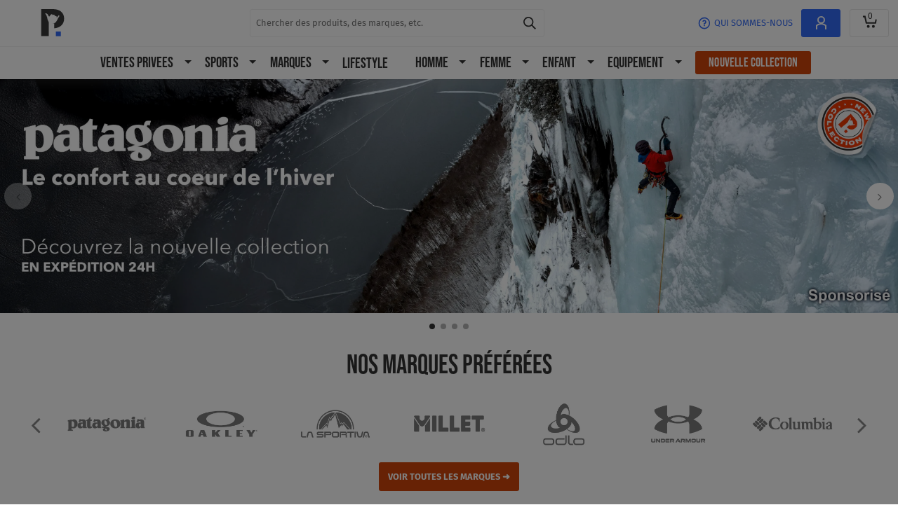

--- FILE ---
content_type: text/html
request_url: https://www.privatesportshop.be/new
body_size: 1830
content:
<!doctype html><html lang="en"><head><meta charset="UTF-8"><meta http-equiv="Content-Type" content="text/html; charset=utf-8"/><meta name="viewport" content="width=device-width,initial-scale=1"/><meta name="store-id" content="24"><meta name="version" content="R-20251110-0948"><link rel="icon" href="/favicon.ico" integrity="sha384-I9DXQ1KVpO1OHqeGx0YrfOdm5kL1k08rWmIx7ryoGUXBwDctguhsoRkvGA2o9JYn" crossorigin="anonymous"><script defer="defer" src="/js/runtime.70cc6fb319730ac6c505.js" integrity="sha384-cMxvsxlzCsbFBaDTz0m/NypQrtz+RrX7KV0r81wKvI48l5ipHrGMGClaoq5IwxnU" crossorigin="anonymous"></script><script defer="defer" src="/js/vendors~index.a0349d1c492f75f9cef5.js" integrity="sha384-oDSdHEkvdfnO9YTB+xwxwnUdkDtsH72m1I7Tjz5t8B1PGPxmKWXdRzFiYEZq/wK+" crossorigin="anonymous"></script><script defer="defer" src="/js/index.b2b47f5415994241f3c0.js" integrity="sha384-srR/VBWZQkHzwPyFSxvW2ar431r/S1Q634VaSQQWb6K8RSlshOER87L3na5F23PY" crossorigin="anonymous"></script><link href="/js/locale-fr_FR-json.a3ae2e697c70f0bdfd5a.js" rel="prefetch" integrity="sha384-o64uaXxw8L39WvvCSeCYK/QhGAa1Y0cJbcvE+Ki+v/wW8wJil9JByXdeqTcjdYN5" crossorigin="anonymous"><link href="/css/app-shell.1eb0e08c65d79dc26942.css" rel="prefetch" integrity="sha384-HrDgjGXXncJpQqv1VbFaFivF/xSYCpZYv90K49ylHuFWxU3C6E/6td/B/JayKial" crossorigin="anonymous"><link href="/js/app-shell.ccaa89c0ba67e7794fc7.js" rel="prefetch" integrity="sha384-zKqJwLpn53lPx8QbHo44RITSPsVZSaelvXlWErjV0n5J6PvtLmfpFG2etY1gZXB2" crossorigin="anonymous"><link href="/js/vendors~app-shell.bbdd99680eddfe4ac290.js" rel="prefetch" integrity="sha384-9yATWC3kqZo33WGloehqjazihg/yO1eJnB4bvGHAtPgbboIOmph8HeVL9e8pUwgz" crossorigin="anonymous"><link href="/js/vue.72a61ce74382910d77c4.js" rel="prefetch" integrity="sha384-oWojEMdwh1FonGPCDe3tFAkpx8TIIvz8XRn71EsNanew78m+W62apBm8bLTf3sI3" crossorigin="anonymous"><link href="/css/app-basket.05cd428692b3cf1f2992.css" rel="prefetch" integrity="sha384-Bc1ChpKzzx8pkqjyAEWFEAR8eNkCYKf/kmExELqeb+JRMdjN7sfu+ii18vZupCar" crossorigin="anonymous"><link href="/css/app-category.a8fdffe092951d35b904.css" rel="prefetch" integrity="sha384-qP3/4JKVHTW5BPbXWt4ubsoVxjUfis7ZXCv2OqOrYhRZb0m8En1QcVmKBRdExcfO" crossorigin="anonymous"><link href="/css/app-homepage.c12cfb3cdbd196b5d262.css" rel="prefetch" integrity="sha384-wSz7PNvRlrXSYs9wT0whOyrqQwsUyCe/68YtpKlLCAYP4uRJ21haOQtF7OYsD6Zg" crossorigin="anonymous"><link href="/css/app-product.0894b2d13837d6ecfb58.css" rel="prefetch" integrity="sha384-CJSy0Tg31uz7WO6reCHYx6vA+1+7+gsWldblL+e2zoQL0KbkHq58SDdJlr/mnhff" crossorigin="anonymous"><link href="/js/app-basket.f5fc65114d6ef8edb55c.js" rel="prefetch" integrity="sha384-9fxlEU1u+O21XO+DA0QBqzpO2zd5RW7yPIS+sefYvK3aqGpFAk0Zogw4uERzndJU" crossorigin="anonymous"><link href="/js/app-category.73ead72c006116cee3c1.js" rel="prefetch" integrity="sha384-c+rXLABhFs7jwWiyLTX1SyfBpqt1dTUQ4uzGug6yAinkLT+L9ZPJjtos1XnrplCC" crossorigin="anonymous"><link href="/js/app-homepage.0e07d75e632c8c5f6bce.js" rel="prefetch" integrity="sha384-DgfXXmMsjF9rzklR872E0rghT2xNU7emNfzBzEnn01zm80HUqHpDwmc9G+loWJ+F" crossorigin="anonymous"><link href="/js/app-product.510b54029af96ea365d5.js" rel="prefetch" integrity="sha384-UQtUApr5bqNl1fVZbLgNEEWlfVNxABhFpfQXssnYRmnvuSQs1JbeLWbXGe9LM6Sq" crossorigin="anonymous"><link href="/js/shared~app-category~product.251c266fa5a2d9c62f19.js" rel="prefetch" integrity="sha384-JRwmb6Wi2cYvGTb93vHIOnZt5r2jJghLrEqQQdtC6LUhV2TI7elZv+y/tPRNyqgV" crossorigin="anonymous"><link href="/js/shared~configurable-bundle-product~app-category~product.667153e40979c24bb904.js" rel="prefetch" integrity="sha384-ZnFT5Al5wku5BG6NWOUBPMhw+M1+t0Yd3AL+0McZP9WrJ7rR8r7a43E1JBFD0+3f" crossorigin="anonymous"><link href="/js/shared~configurable-bundle-product~app-product.b27b4c7083ebc479e0ee.js" rel="prefetch" integrity="sha384-sntMcIPrxHng7v9tKh1fYN/AXsf+wmNWvr7Fe48i+GhjZkp9mb5Kx8SSe3NmGrnk" crossorigin="anonymous"><link href="/js/shared~configurable-bundle-product~product-thumbnails.191d512d94ead5271f9b.js" rel="prefetch" integrity="sha384-GR1RLZTq1Scfm7YEUnO3wCPRhTyAFWX/26IzDnmaZmJlGmU+dq7G75d/SRu7Bhg6" crossorigin="anonymous"><link href="/js/shared~product-add-to-basket-wrapper~app-category~product.d8df238a8e49b25aad06.js" rel="prefetch" integrity="sha384-2N8jio5JslqtBnEVGZORtDZF0w5KkcjAEUQGdxvIIU50vt5q493KZ9//GBavcq5h" crossorigin="anonymous"><link href="/js/shared~product-add-to-basket-wrapper~app-product.104d5d44d42bae13325e.js" rel="prefetch" integrity="sha384-EE1dRNQrrhMyXsuRetlnFruVEsJKS9rthwbADNAHyFC80fkwCPU8iivgHh65xhSY" crossorigin="anonymous"><link href="/js/shared~product-add-to-basket-wrapper~configurable-bundle-product~app-category~product.2f74823101114f8994d3.js" rel="prefetch" integrity="sha384-L3SCMQERT4mU0wjwMKwcLTvo95HJFEwIFg/K8FWEWBZv3XuXNYKIAz+5XnkbWenc" crossorigin="anonymous"><link href="/js/shared~storyblok~app-basket~category~homepage~product.a0ed664175bf4634e7dc.js" rel="prefetch" integrity="sha384-oO1mQXW/RjTn3HeHgyzeX2Pgu5d55+Ff90zEaJOQY5m2kGeUsnt3QGuW/pSU7m3k" crossorigin="anonymous"><link href="/js/shared~storyblok~configurable-bundle-product~marketing-auth-modal~app-basket~category~homepage~product.13be62ceb1db7ea49f69.js" rel="prefetch" integrity="sha384-E75izrHbfqSfadigvSEi5NnJAnfuhb2GRz9IcwJQZ2K47wGu/cjW/Cmyct+kgb8E" crossorigin="anonymous"><link href="/css/font-awesome.5254b7afbf2abca66fed.css" rel="prefetch" integrity="sha384-UlS3r78qvKZv7QRoQ75lv9fudyONZMUeaibnAF1P5z/uhbIlLhI2dkEnZlWBD9/G" crossorigin="anonymous"><link href="/css/storyblok.37ba882ae22be088125d.css" rel="prefetch" integrity="sha384-N7qIKuIr4IgSXY4+Pby+mF4WKuhGbLMIv0/sTZ3moI4NYmCQ1so3aeOrk2iy35Tk" crossorigin="anonymous"><link href="/js/app-storyblok.2b2644f4bea12d1a3570.js" rel="prefetch" integrity="sha384-KyZE9L6hLRo1cLbL9eyN1qRt6p8bsSnjJU+V0o0DnaFi+MLNhpFuMe5bGRm/l/UN" crossorigin="anonymous"><link href="/js/font-awesome.5e2496db14675e0fa352.js" rel="prefetch" integrity="sha384-XiSW2xRnXg+jUlngY7hIdhlF6ij/ihDu/u219TsC4vp4Rm62GGk69atDnEcGDZzw" crossorigin="anonymous"><link href="/js/register-modal.e386267757f4a5d0e46a.js" rel="prefetch" integrity="sha384-44Ymd1f0pdDkavDFOjs91dSo7oOcS4G929SVw+u6Rnk3UVLx1fBpnJwQbVEDfQEo" crossorigin="anonymous"><link href="/js/storyblok.988b9744460924c429ed.js" rel="prefetch" integrity="sha384-mIuXREYJJMQp7RaB8iiFNBn9xYzEOjVyyjSO834EXhF8LTreN7UPLR1uUYIFWjhC" crossorigin="anonymous"><link href="/fonts/BebasNeue-Regular.d35d896fc80f5acbb62b.woff2" rel="prefetch" integrity="sha384-012Jb8gPWsu2KxVWJHz32dXaU/e4tQFiOshrFqUIn4AlV08VBB9K2tdRlaJz10xl" crossorigin="anonymous"><link href="/fonts/FiraSans-Bold.461017d05a9c72bac5a4.woff2" rel="prefetch" integrity="sha384-RhAX0FqccrrFpJBriFZwXz99TXqY9HK3q33a7MrHXR3CFNMkiTH666O6XlzmESW+" crossorigin="anonymous"><link href="/fonts/FiraSans-Italic.24146f01f22b74669bd2.woff2" rel="prefetch" integrity="sha384-JBRvAfIrdGab0tB2tkeCOySsdk/1wMrGQrLr5YT1mdf0VHxTG7ykWKeXOUQDuBRb" crossorigin="anonymous"><link href="/fonts/FiraSans-Medium.256f61be189c4a44025b.woff2" rel="prefetch" integrity="sha384-JW9hvhicSkQCWye84E3x3xeLYN1WoGhfiBn+vBKGS3y89VUcPig/Ue+KZG0S8jZ1" crossorigin="anonymous"><link href="/fonts/FiraSans-Regular.58a35a6758d0d21ba32a.woff2" rel="prefetch" integrity="sha384-WKNaZ1jQ0hujKvEymNF1vQikazINpoKT9Pqjqf+/5y+8B4OGM9W1bzHZcy6F1EQ3" crossorigin="anonymous"><link href="/fonts/fontawesome-webfont.c267dab02b05137a7d06.woff2" rel="prefetch" integrity="sha384-wmfasCsFE3p9BgQSCciiJ0R6GvOSsKKZJMXBvTiCuWa3ypa5yXGVjSdzuU/ON6P6" crossorigin="anonymous"><link href="/css/index.ac45180c5c7aa7952c1f.css" rel="stylesheet" integrity="sha384-rEUYDFx6p5UsH6fStB86GAUSI+1N5lgJI5ujODdQR9M8N9M5zcPeuO6jes6N4UTY" crossorigin="anonymous"><link href="https://raven.privatesportshop.be" rel="preconnect" crossorigin><link href="https://raven.privatesportshop.be" rel="dns-prefetch"><link href="https://api.sportpursuit.com" rel="preconnect" crossorigin><link href="https://api.sportpursuit.com" rel="dns-prefetch"><link href="https://images1.sportpursuit.info" rel="preconnect" crossorigin><link href="https://images1.sportpursuit.info" rel="dns-prefetch"></head><body><img class="placeholder" srcset="/placeholder-mobile-small-v2.svg 1w, /placeholder-mobile-v2.svg 10w, /placeholder-tablet-v2.svg 50w, /placeholder-desktop-v2.svg 1000w" sizes="(max-width: 480px) 1px, (max-width: 767.98px) 10px, (min-width: 768px) and (max-width: 1024.98px) 50px, (min-width: 1025px) 99vw" src="/placeholder-desktop-v2.svg" alt="placeholder" aria-hidden="true"/><div id="app"></div></body></html>

--- FILE ---
content_type: text/css; charset=UTF-8
request_url: https://www.privatesportshop.be/css/app-shell.1eb0e08c65d79dc26942.css
body_size: 24782
content:
dialog.dialog-animation-backdrop::backdrop{opacity:0;transition:display allow-discrete .2s,overlay allow-discrete .2s,opacity .2s linear}dialog[open].dialog-animation-backdrop::backdrop{opacity:1}@starting-style{dialog[open].dialog-animation-backdrop::backdrop{opacity:0}}dialog[open].dialog-animation-aside{box-shadow:-20px 0 20px 0 #3333;transform:translateX(0)}dialog.dialog-animation-aside{box-shadow:-20px 0 20px 0 #3330;transform:translateX(100%);transition:transform .3s ease-in-out,box-shadow .2s ease-in-out,overlay allow-discrete .2s ease-out,display allow-discrete .3s ease-out}@starting-style{dialog[open].dialog-animation-aside{box-shadow:-20px 0 20px 0 #3330;transform:translateX(100%)}}

/*! normalize.css v5.0.0 | MIT License | github.com/necolas/normalize.css */html{font-family:sans-serif;line-height:1.15;-ms-text-size-adjust:100%;-webkit-text-size-adjust:100%}body{margin:0}article,aside,footer,header,nav,section{display:block}h1{font-size:2em;margin:.67em 0}figcaption,figure,main{display:block}figure{margin:1em 40px}hr{box-sizing:initial;height:0;overflow:visible}pre{font-family:monospace,monospace;font-size:1em}a{background-color:#0000;-webkit-text-decoration-skip:objects}a:active,a:hover{outline-width:0}abbr[title]{border-bottom:none;text-decoration:underline;-webkit-text-decoration:underline dotted;text-decoration:underline dotted}b,strong{font-weight:inherit;font-weight:bolder}code,kbd,samp{font-family:monospace,monospace;font-size:1em}dfn{font-style:italic}mark{background-color:#ff0;color:#000}small{font-size:80%}sub,sup{font-size:75%;line-height:0;position:relative;vertical-align:initial}sub{bottom:-.25em}sup{top:-.5em}audio,video{display:inline-block}audio:not([controls]){display:none;height:0}img{border-style:none}svg:not(:root){overflow:hidden}button,input,optgroup,select,textarea{font-family:sans-serif;font-size:100%;line-height:1.15;margin:0}button,input{overflow:visible}button,select{text-transform:none}[type=reset],[type=submit],button,html [type=button]{-webkit-appearance:button}[type=button]::-moz-focus-inner,[type=reset]::-moz-focus-inner,[type=submit]::-moz-focus-inner,button::-moz-focus-inner{border-style:none;padding:0}[type=button]:-moz-focusring,[type=reset]:-moz-focusring,[type=submit]:-moz-focusring,button:-moz-focusring{outline:1px dotted ButtonText}fieldset{border:1px solid silver;margin:0 2px;padding:.35em .625em .75em}legend{box-sizing:border-box;color:inherit;display:table;max-width:100%;padding:0;white-space:normal}progress{display:inline-block;vertical-align:initial}textarea{overflow:auto}[type=checkbox],[type=radio]{box-sizing:border-box;padding:0}[type=number]::-webkit-inner-spin-button,[type=number]::-webkit-outer-spin-button{height:auto}[type=search]{-webkit-appearance:textfield;outline-offset:-2px}[type=search]::-webkit-search-cancel-button,[type=search]::-webkit-search-decoration{-webkit-appearance:none}::-webkit-file-upload-button{-webkit-appearance:button;font:inherit}details,menu{display:block}summary{display:list-item}canvas{display:inline-block}[hidden],template{display:none}.disabled-scroll-offset,html.disabled-scroll{margin-right:var(--scrollbar-offset,0)}html.disabled-scroll{overflow:hidden}*{box-sizing:border-box}body,html{color:#333;font-family:Fira Sans,arial,sans-serif;line-height:1.25}body{overflow-x:hidden}button{font-family:Fira Sans,arial,sans-serif}ul{list-style:none;margin:0;padding:0}a{color:#336af5;text-decoration:none}.page>header+div[style="display: none;"]+footer,.page>header+footer{display:none}embed,iframe,img{max-width:100%}@media(min-width:1025px),(min-width:768px)and (max-width:1024.98px){a[href*="tel:"]{cursor:default;pointer-events:none;text-decoration:none}}*,:after,:before{--tw-border-spacing-x:0;--tw-border-spacing-y:0;--tw-translate-x:0;--tw-translate-y:0;--tw-rotate:0;--tw-skew-x:0;--tw-skew-y:0;--tw-scale-x:1;--tw-scale-y:1;--tw-pan-x: ;--tw-pan-y: ;--tw-pinch-zoom: ;--tw-scroll-snap-strictness:proximity;--tw-gradient-from-position: ;--tw-gradient-via-position: ;--tw-gradient-to-position: ;--tw-ordinal: ;--tw-slashed-zero: ;--tw-numeric-figure: ;--tw-numeric-spacing: ;--tw-numeric-fraction: ;--tw-ring-inset: ;--tw-ring-offset-width:0px;--tw-ring-offset-color:#fff;--tw-ring-color:#3b82f680;--tw-ring-offset-shadow:0 0 #0000;--tw-ring-shadow:0 0 #0000;--tw-shadow:0 0 #0000;--tw-shadow-colored:0 0 #0000;--tw-blur: ;--tw-brightness: ;--tw-contrast: ;--tw-grayscale: ;--tw-hue-rotate: ;--tw-invert: ;--tw-saturate: ;--tw-sepia: ;--tw-drop-shadow: ;--tw-backdrop-blur: ;--tw-backdrop-brightness: ;--tw-backdrop-contrast: ;--tw-backdrop-grayscale: ;--tw-backdrop-hue-rotate: ;--tw-backdrop-invert: ;--tw-backdrop-opacity: ;--tw-backdrop-saturate: ;--tw-backdrop-sepia: ;--tw-contain-size: ;--tw-contain-layout: ;--tw-contain-paint: ;--tw-contain-style: }::backdrop{--tw-border-spacing-x:0;--tw-border-spacing-y:0;--tw-translate-x:0;--tw-translate-y:0;--tw-rotate:0;--tw-skew-x:0;--tw-skew-y:0;--tw-scale-x:1;--tw-scale-y:1;--tw-pan-x: ;--tw-pan-y: ;--tw-pinch-zoom: ;--tw-scroll-snap-strictness:proximity;--tw-gradient-from-position: ;--tw-gradient-via-position: ;--tw-gradient-to-position: ;--tw-ordinal: ;--tw-slashed-zero: ;--tw-numeric-figure: ;--tw-numeric-spacing: ;--tw-numeric-fraction: ;--tw-ring-inset: ;--tw-ring-offset-width:0px;--tw-ring-offset-color:#fff;--tw-ring-color:#3b82f680;--tw-ring-offset-shadow:0 0 #0000;--tw-ring-shadow:0 0 #0000;--tw-shadow:0 0 #0000;--tw-shadow-colored:0 0 #0000;--tw-blur: ;--tw-brightness: ;--tw-contrast: ;--tw-grayscale: ;--tw-hue-rotate: ;--tw-invert: ;--tw-saturate: ;--tw-sepia: ;--tw-drop-shadow: ;--tw-backdrop-blur: ;--tw-backdrop-brightness: ;--tw-backdrop-contrast: ;--tw-backdrop-grayscale: ;--tw-backdrop-hue-rotate: ;--tw-backdrop-invert: ;--tw-backdrop-opacity: ;--tw-backdrop-saturate: ;--tw-backdrop-sepia: ;--tw-contain-size: ;--tw-contain-layout: ;--tw-contain-paint: ;--tw-contain-style: }:focus-visible{outline-color:#336af5;outline-style:solid;outline-width:2px}body,html{font-size:12.8px}summary::-webkit-details-marker{display:none}@font-face{font-family:Adjusted Impact;size-adjust:76.5%;src:local(impact)}@font-face{font-display:swap;font-family:Fira Sans;font-style:italic;font-weight:400;src:local("Fira Sans Regular Italic"),url(/fonts/FiraSans-Italic.24146f01f22b74669bd2.woff2) format("woff2")}@font-face{font-display:swap;font-family:Fira Sans;font-style:italic;font-weight:500;src:local("Fira Sans Medium Italic"),url(/fonts/FiraSans-MediumItalic.b2df01f59a94a347f526.woff2) format("woff2")}@font-face{font-display:swap;font-family:Fira Sans;font-style:italic;font-weight:700;src:local("Fira Sans Bold Italic"),url(/fonts/FiraSans-BoldItalic.5cef05fe97e921bc91aa.woff2) format("woff2")}@font-face{font-display:swap;font-family:Fira Sans;font-style:normal;font-weight:400;src:local("Fira Sans Regular"),url(/fonts/FiraSans-Regular.58a35a6758d0d21ba32a.woff2) format("woff2")}@font-face{font-display:swap;font-family:Fira Sans;font-style:normal;font-weight:500;src:local("Fira Sans Medium"),url(/fonts/FiraSans-Medium.256f61be189c4a44025b.woff2) format("woff2")}@font-face{font-display:swap;font-family:Fira Sans;font-style:normal;font-weight:700;src:local("Fira Sans Bold"),url(/fonts/FiraSans-Bold.461017d05a9c72bac5a4.woff2) format("woff2")}@font-face{font-display:swap;font-family:Bebas Neue;font-style:normal;font-weight:400;src:local("Bebas Neue Regular"),local("BebasNeue-Regular"),url(/fonts/BebasNeue-Regular.d35d896fc80f5acbb62b.woff2) format("woff2")}@font-face{font-display:swap;font-family:Bebas Neue;font-style:normal;font-weight:700;src:local("Bebas Neue Regular"),local("BebasNeue-Regular"),url(/fonts/BebasNeue-Regular.d35d896fc80f5acbb62b.woff2) format("woff2")}.tw-text-theme-style-pre{font-family:Fira Sans,arial,sans-serif;white-space:pre-wrap}.tw-text-theme-style-h1{font-family:Bebas Neue,Adjusted Impact,sans-serif;font-size:38px;font-weight:700;letter-spacing:0;line-height:1}@media (min-width:768px) and (max-width:1024.98px){.tw-text-theme-style-h1{font-size:max(32.3px,1rem)}}@media (max-width:767.98px){.tw-text-theme-style-h1{font-size:max(32.3px,1rem)}}@media (max-width:480px){.tw-text-theme-style-h1{font-size:max(28.5px,1rem)}}.tw-text-theme-style-h2{font-family:Bebas Neue,Adjusted Impact,sans-serif;font-size:26px;font-weight:700;letter-spacing:.2px;line-height:1}@media (min-width:768px) and (max-width:1024.98px){.tw-text-theme-style-h2{font-size:max(22.1px,1rem)}}@media (max-width:767.98px){.tw-text-theme-style-h2{font-size:max(22.1px,1rem)}}@media (max-width:480px){.tw-text-theme-style-h2{font-size:max(19.5px,1rem)}}.tw-text-theme-style-h3{font-family:Bebas Neue,Adjusted Impact,sans-serif;font-size:21px;font-weight:700;letter-spacing:0;line-height:1}@media (min-width:768px) and (max-width:1024.98px){.tw-text-theme-style-h3{font-size:max(17.85px,1rem)}}@media (max-width:767.98px){.tw-text-theme-style-h3{font-size:max(17.85px,1rem)}}@media (max-width:480px){.tw-text-theme-style-h3{font-size:max(15.75px,1rem)}}.tw-text-theme-style-h4{font-family:Bebas Neue,Adjusted Impact,sans-serif;font-size:18px;font-weight:700;letter-spacing:.2px;line-height:1}@media (min-width:768px) and (max-width:1024.98px){.tw-text-theme-style-h4{font-size:max(15.3px,1rem)}}@media (max-width:767.98px){.tw-text-theme-style-h4{font-size:max(15.3px,1rem)}}@media (max-width:480px){.tw-text-theme-style-h4{font-size:max(13.5px,1rem)}}.tw-text-theme-style-h5{font-family:Bebas Neue,Adjusted Impact,sans-serif;font-size:16px;font-weight:700;letter-spacing:.2px;line-height:1}@media (min-width:768px) and (max-width:1024.98px){.tw-text-theme-style-h5{font-size:max(13.6px,1rem)}}@media (max-width:767.98px){.tw-text-theme-style-h5{font-size:max(13.6px,1rem)}}@media (max-width:480px){.tw-text-theme-style-h5{font-size:max(12px,1rem)}}.tw-text-theme-style-h6{font-family:Bebas Neue,Adjusted Impact,sans-serif;font-size:14px;font-weight:700;letter-spacing:.2px;line-height:1}@media (min-width:768px) and (max-width:1024.98px){.tw-text-theme-style-h6{font-size:max(11.9px,1rem)}}@media (max-width:767.98px){.tw-text-theme-style-h6{font-size:max(11.9px,1rem)}}@media (max-width:480px){.tw-text-theme-style-h6{font-size:max(10.5px,1rem)}}.tw-text-theme-style-small{font-size:1rem}.tw-text-theme-style-extra-small{font-size:10px}.tw-text-theme-style-big{font-size:16px}.tw-text-theme-style-highlighted{font-weight:700}.tw-text-theme-style-small-highlighted{font-size:1rem;font-weight:700}.tw-text-theme-style-extra-small-highlighted{font-size:10px;font-weight:700}.tw-text-theme-style-strong-28{font-size:28px;font-weight:700}.tw-text-theme-style-strong-17{font-size:17px;font-weight:700}.tw-text-theme-style-strong-62{font-family:Bebas Neue,Adjusted Impact,sans-serif;font-size:62px}@media (min-width:768px) and (max-width:1024.98px){.tw-text-h1{font-size:max(32.3px,1rem)}.tw-text-h2{font-size:max(22.1px,1rem)}.tw-text-h3{font-size:max(17.85px,1rem)}.tw-text-h4{font-size:max(15.3px,1rem)}.tw-text-h5{font-size:max(13.6px,1rem)}.tw-text-h6{font-size:max(11.9px,1rem)}}@media (max-width:767.98px){.tw-text-h1{font-size:max(32.3px,1rem)}.tw-text-h2{font-size:max(22.1px,1rem)}.tw-text-h3{font-size:max(17.85px,1rem)}.tw-text-h4{font-size:max(15.3px,1rem)}.tw-text-h5{font-size:max(13.6px,1rem)}.tw-text-h6{font-size:max(11.9px,1rem)}}@media (max-width:480px){.tw-text-h1{font-size:max(28.5px,1rem)}.tw-text-h2{font-size:max(19.5px,1rem)}.tw-text-h3{font-size:max(15.75px,1rem)}.tw-text-h4{font-size:max(13.5px,1rem)}.tw-text-h5{font-size:max(12px,1rem)}.tw-text-h6{font-size:max(10.5px,1rem)}}.tw-transition-collapse-enter{transition:max-height .3s linear .2s,opacity .2s linear .5s}.tw-transition-collapse-leave{transition:opacity .2s linear,max-height .3s linear .2s}.tw-animation-spinner{font-size:11px;margin-bottom:88px;margin-top:88px;position:relative;--tw-text-opacity:1;animation-delay:-.16s;color:rgb(51 106 245/var(--tw-text-opacity,1))}.tw-animation-spinner,.tw-animation-spinner:after,.tw-animation-spinner:before{height:4rem;width:1rem;--tw-bg-opacity:1;animation-duration:1s;animation-iteration-count:infinite;animation-name:tw-animation-spinner;animation-timing-function:ease-in-out;background-color:rgb(51 106 245/var(--tw-bg-opacity,1));text-indent:-9999em;transform:translateZ(0)}.tw-animation-spinner:after,.tw-animation-spinner:before{position:absolute;top:0;--tw-content:"";content:var(--tw-content)}.tw-animation-spinner:before{animation-delay:-.32s;left:-1.5rem}.tw-animation-spinner:after{left:1.5rem}@keyframes tw-animation-spinner{0%,80%,to{box-shadow:0 0;height:4em}40%{box-shadow:0 -2em;height:5em}}.hover\:tw-inherit-underline:hover,.tw-inherit-underline{text-decoration:inherit}.tw-pointer-events-none{pointer-events:none}.tw-pointer-events-auto{pointer-events:auto}.tw-visible{visibility:visible}.tw-invisible{visibility:hidden}.tw-static{position:static}.tw-fixed{position:fixed}.tw-absolute{position:absolute}.tw-relative{position:relative}.tw-sticky{position:-webkit-sticky;position:sticky}.tw-inset-0{bottom:0;left:0;right:0;top:0}.tw-inset-\[2px\]{bottom:2px;left:2px;right:2px;top:2px}.tw-inset-x-0{left:0;right:0}.-tw-bottom-\[20px\]{bottom:-20px}.-tw-bottom-\[5000px\]{bottom:-5000px}.-tw-bottom-px{bottom:-1px}.-tw-left-\[100vh\]{left:-100vh}.-tw-left-full{left:-100%}.-tw-right-5{right:-2rem}.-tw-right-\[10px\]{right:-10px}.-tw-right-\[15px\]{right:-15px}.-tw-right-\[30\%\]{right:-30%}.-tw-right-\[5px\]{right:-5px}.-tw-right-full{right:-100%}.-tw-top-\[20px\]{top:-20px}.-tw-top-\[22px\]{top:-22px}.-tw-top-\[35px\]{top:-35px}.-tw-top-\[36px\]{top:-36px}.-tw-top-\[4px\]{top:-4px}.-tw-top-\[5000px\]{top:-5000px}.-tw-top-\[7px\]{top:-7px}.-tw-top-px{top:-1px}.tw-bottom-0{bottom:0}.tw-bottom-2{bottom:.5rem}.tw-bottom-\[10px\]{bottom:10px}.tw-bottom-\[20px\]{bottom:20px}.tw-bottom-\[30px\]{bottom:30px}.tw-bottom-\[90px\]{bottom:90px}.tw-left-0{left:0}.tw-left-1\/2{left:50%}.tw-left-\[100px\]{left:100px}.tw-left-\[15px\]{left:15px}.tw-left-\[240px\]{left:240px}.tw-left-\[55\%\]{left:55%}.tw-left-\[60\%\]{left:60%}.tw-left-\[7\%\]{left:7%}.tw-right-0{right:0}.tw-right-2{right:.5rem}.tw-right-3{right:1rem}.tw-right-4{right:1.5rem}.tw-right-\[10px\]{right:10px}.tw-right-\[12px\]{right:12px}.tw-right-\[14px\]{right:14px}.tw-right-\[15px\]{right:15px}.tw-right-\[20px\]{right:20px}.tw-right-\[2px\]{right:2px}.tw-right-\[30px\]{right:30px}.tw-right-\[35px\]{right:35px}.tw-right-\[4\%\]{right:4%}.tw-top-0{top:0}.tw-top-1\/2{top:50%}.tw-top-1\/4{top:25%}.tw-top-2{top:.5rem}.tw-top-3{top:1rem}.tw-top-3\/4{top:75%}.tw-top-4{top:1.5rem}.tw-top-\[-4px\]{top:-4px}.tw-top-\[10px\]{top:10px}.tw-top-\[12px\]{top:12px}.tw-top-\[25px\]{top:25px}.tw-top-\[27\%\]{top:27%}.tw-top-\[2px\]{top:2px}.tw-top-\[41px\]{top:41px}.tw-top-\[50px\]{top:50px}.tw-top-\[52px\]{top:52px}.tw-top-\[5px\]{top:5px}.tw-top-\[6px\]{top:6px}.tw-top-\[7px\]{top:7px}.tw-top-\[var\(--header-offset\,112px\)\]{top:var(--header-offset,112px)}.tw-top-\[var\(--theme-header-top-height-mobile\,114px\)\]{top:var(--theme-header-top-height-mobile,114px)}.tw-top-full{top:100%}.tw-top-px{top:1px}.-tw-z-10{z-index:-10}.tw-z-1{z-index:1}.tw-z-10{z-index:10}.tw-z-2{z-index:2}.tw-z-20{z-index:20}.tw-z-3{z-index:3}.tw-z-4{z-index:4}.tw-z-5{z-index:5}.tw-z-6{z-index:6}.tw-z-8{z-index:8}.tw-z-\[11\]{z-index:11}.tw-z-\[5000\]{z-index:5000}.tw-z-\[90\]{z-index:90}.tw-z-\[95\]{z-index:95}.tw-z-\[998\]{z-index:998}.tw-z-\[99999998\]{z-index:99999998}.tw-z-\[99999999\]{z-index:99999999}.tw-order-1{order:1}.tw-order-2{order:2}.tw-col-span-1{grid-column:span 1/span 1}.tw-col-span-3{grid-column:span 3/span 3}.tw-float-right{float:right}.tw-float-left{float:left}.tw-float-none{float:none}.-tw-m-2{margin:-.5rem}.-tw-m-\[12px\]{margin:-12px}.-tw-m-\[5px\]{margin:-5px}.-tw-m-px{margin:-1px}.tw-m-0{margin:0}.tw-m-1{margin:.25rem}.tw-m-2{margin:.5rem}.tw-m-3{margin:1rem}.tw-m-4{margin:1.5rem}.tw-m-\[2px\]{margin:2px}.tw-m-\[5px\]{margin:5px}.tw-m-auto{margin:auto}.-tw-mx-2{margin-left:-.5rem;margin-right:-.5rem}.-tw-mx-3{margin-left:-1rem;margin-right:-1rem}.-tw-my-3{margin-bottom:-1rem;margin-top:-1rem}.-tw-my-\[10px\]{margin-bottom:-10px;margin-top:-10px}.tw-mx-0{margin-left:0;margin-right:0}.tw-mx-1{margin-left:.25rem;margin-right:.25rem}.tw-mx-2{margin-left:.5rem;margin-right:.5rem}.tw-mx-3{margin-left:1rem;margin-right:1rem}.tw-mx-4{margin-left:1.5rem;margin-right:1.5rem}.tw-mx-5{margin-left:2rem;margin-right:2rem}.tw-mx-\[1\%\]{margin-left:1%;margin-right:1%}.tw-mx-\[10\%\]{margin-left:10%;margin-right:10%}.tw-mx-\[2\%\]{margin-left:2%;margin-right:2%}.tw-mx-\[2em\]{margin-left:2em;margin-right:2em}.tw-mx-\[30px\]{margin-left:30px;margin-right:30px}.tw-mx-\[9px\]{margin-left:9px;margin-right:9px}.tw-mx-auto{margin-left:auto;margin-right:auto}.tw-my-0{margin-bottom:0;margin-top:0}.tw-my-1{margin-bottom:.25rem;margin-top:.25rem}.tw-my-2{margin-bottom:.5rem;margin-top:.5rem}.tw-my-3{margin-bottom:1rem;margin-top:1rem}.tw-my-4{margin-bottom:1.5rem;margin-top:1.5rem}.tw-my-5{margin-bottom:2rem;margin-top:2rem}.tw-my-6{margin-bottom:3rem;margin-top:3rem}.tw-my-\[0\.5em\]{margin-bottom:.5em;margin-top:.5em}.tw-my-\[20px\]{margin-bottom:20px;margin-top:20px}.tw-my-\[40\%\]{margin-bottom:40%;margin-top:40%}.tw-my-\[5px\]{margin-bottom:5px;margin-top:5px}.-tw-mb-1{margin-bottom:-.25rem}.-tw-ml-3{margin-left:-1rem}.-tw-mr-px{margin-right:-1px}.-tw-mt-5{margin-top:-2rem}.-tw-mt-\[0\.1em\]{margin-top:-.1em}.-tw-mt-\[0\.2em\]{margin-top:-.2em}.-tw-mt-\[2\.4rem\]{margin-top:-2.4rem}.-tw-mt-\[2\.5rem\]{margin-top:-2.5rem}.-tw-mt-\[5px\]{margin-top:-5px}.-tw-mt-px{margin-top:-1px}.tw-mb-0{margin-bottom:0}.tw-mb-1{margin-bottom:.25rem}.tw-mb-2{margin-bottom:.5rem}.tw-mb-3{margin-bottom:1rem}.tw-mb-4{margin-bottom:1.5rem}.tw-mb-5{margin-bottom:2rem}.tw-mb-6{margin-bottom:3rem}.tw-mb-\[10px\]{margin-bottom:10px}.tw-mb-\[20px\]{margin-bottom:20px}.tw-mb-\[2px\]{margin-bottom:2px}.tw-mb-\[5px\]{margin-bottom:5px}.tw-mb-\[6px\]{margin-bottom:6px}.tw-mb-auto{margin-bottom:auto}.tw-ml-1{margin-left:.25rem}.tw-ml-2{margin-left:.5rem}.tw-ml-3{margin-left:1rem}.tw-ml-4{margin-left:1.5rem}.tw-ml-5{margin-left:2rem}.tw-ml-6{margin-left:3rem}.tw-ml-\[0\.2em\]{margin-left:.2em}.tw-ml-\[100px\]{margin-left:100px}.tw-ml-\[10px\]{margin-left:10px}.tw-ml-\[2px\]{margin-left:2px}.tw-ml-\[31px\]{margin-left:31px}.tw-ml-\[35px\]{margin-left:35px}.tw-ml-\[5px\]{margin-left:5px}.tw-ml-\[6px\]{margin-left:6px}.tw-ml-\[8px\]{margin-left:8px}.tw-ml-auto{margin-left:auto}.tw-mr-0{margin-right:0}.tw-mr-1{margin-right:.25rem}.tw-mr-2{margin-right:.5rem}.tw-mr-3{margin-right:1rem}.tw-mr-4{margin-right:1.5rem}.tw-mr-5{margin-right:2rem}.tw-mr-6{margin-right:3rem}.tw-mr-\[10px\]{margin-right:10px}.tw-mr-\[17\%\]{margin-right:17%}.tw-mr-\[17px\]{margin-right:17px}.tw-mr-\[2\%\]{margin-right:2%}.tw-mr-\[20px\]{margin-right:20px}.tw-mr-\[30px\]{margin-right:30px}.tw-mr-\[4\%\]{margin-right:4%}.tw-mr-\[6\%\]{margin-right:6%}.tw-mr-\[6px\]{margin-right:6px}.tw-mt-0{margin-top:0}.tw-mt-1{margin-top:.25rem}.tw-mt-2{margin-top:.5rem}.tw-mt-3{margin-top:1rem}.tw-mt-4{margin-top:1.5rem}.tw-mt-5{margin-top:2rem}.tw-mt-6{margin-top:3rem}.tw-mt-\[10px\]{margin-top:10px}.tw-mt-\[15px\]{margin-top:15px}.tw-mt-\[18px\]{margin-top:18px}.tw-mt-\[20px\]{margin-top:20px}.tw-mt-\[22px\]{margin-top:22px}.tw-mt-\[2px\]{margin-top:2px}.tw-mt-\[4\.4rem\]{margin-top:4.4rem}.tw-mt-\[50px\]{margin-top:50px}.tw-mt-\[6px\]{margin-top:6px}.tw-mt-\[8px\]{margin-top:8px}.tw-mt-auto{margin-top:auto}.tw-mt-px{margin-top:1px}.tw-box-border{box-sizing:border-box}.tw-box-content{box-sizing:initial}.tw-line-clamp-2{display:-webkit-box;overflow:hidden;-webkit-box-orient:vertical;-webkit-line-clamp:2}.tw-block{display:block}.tw-inline-block{display:inline-block}.tw-inline{display:inline}.\!tw-flex{display:flex!important}.tw-flex{display:flex}.tw-inline-flex{display:inline-flex}.tw-grid{display:grid}.\!tw-hidden{display:none!important}.tw-hidden{display:none}.tw-aspect-\[276\/560\]:before{content:"";float:left;padding-top:202.8985507246377%}.tw-aspect-\[276\/560\]:after{clear:both;content:"";display:block}.tw-aspect-\[372\/560\]:before{content:"";float:left;padding-top:150.53763440860217%}.tw-aspect-\[372\/560\]:after{clear:both;content:"";display:block}.tw-aspect-\[635\/220\]:before{content:"";float:left;padding-top:34.64566929133858%}.tw-aspect-\[635\/220\]:after{clear:both;content:"";display:block}.tw-aspect-square:before{content:"";float:left;padding-top:100%}.tw-aspect-square:after{clear:both;content:"";display:block}.tw-aspect-video:before{content:"";float:left;padding-top:56.25%}.tw-aspect-video:after{clear:both;content:"";display:block}.\!tw-h-\[40px\]{height:40px!important}.\!tw-h-auto{height:auto!important}.tw-h-0{height:0}.tw-h-\[1\.25em\]{height:1.25em}.tw-h-\[1\.5em\]{height:1.5em}.tw-h-\[100px\]{height:100px}.tw-h-\[100vh\]{height:100vh}.tw-h-\[10px\]{height:10px}.tw-h-\[10vw\]{height:10vw}.tw-h-\[120px\]{height:120px}.tw-h-\[135px\]{height:135px}.tw-h-\[14px\]{height:14px}.tw-h-\[150px\]{height:150px}.tw-h-\[15px\]{height:15px}.tw-h-\[16px\]{height:16px}.tw-h-\[170px\]{height:170px}.tw-h-\[18px\]{height:18px}.tw-h-\[190px\]{height:190px}.tw-h-\[1em\]{height:1em}.tw-h-\[2\.5em\]{height:2.5em}.tw-h-\[2\.7em\]{height:2.7em}.tw-h-\[200px\]{height:200px}.tw-h-\[20px\]{height:20px}.tw-h-\[21px\]{height:21px}.tw-h-\[22px\]{height:22px}.tw-h-\[23\.52\%\]{height:23.52%}.tw-h-\[230px\]{height:230px}.tw-h-\[2500px\]{height:2500px}.tw-h-\[25px\]{height:25px}.tw-h-\[26px\]{height:26px}.tw-h-\[300px\]{height:300px}.tw-h-\[30px\]{height:30px}.tw-h-\[310px\]{height:310px}.tw-h-\[31px\]{height:31px}.tw-h-\[32px\]{height:32px}.tw-h-\[34px\]{height:34px}.tw-h-\[35px\]{height:35px}.tw-h-\[36px\]{height:36px}.tw-h-\[37px\]{height:37px}.tw-h-\[39px\]{height:39px}.tw-h-\[3em\]{height:3em}.tw-h-\[40px\]{height:40px}.tw-h-\[42px\]{height:42px}.tw-h-\[46px\]{height:46px}.tw-h-\[48px\]{height:48px}.tw-h-\[5000px\]{height:5000px}.tw-h-\[50px\]{height:50px}.tw-h-\[53px\]{height:53px}.tw-h-\[54px\]{height:54px}.tw-h-\[56px\]{height:56px}.tw-h-\[70px\]{height:70px}.tw-h-\[75px\]{height:75px}.tw-h-\[80px\]{height:80px}.tw-h-\[84px\]{height:84px}.tw-h-\[8rem\]{height:8rem}.tw-h-\[90px\]{height:90px}.tw-h-\[95\%\]{height:95%}.tw-h-\[9px\]{height:9px}.tw-h-auto{height:auto}.tw-h-full{height:100%}.tw-h-px{height:1px}.tw-h-screen{height:100vh}.tw-max-h-\[100px\]{max-height:100px}.tw-max-h-\[100vh\]{max-height:100vh}.tw-max-h-\[150px\]{max-height:150px}.tw-max-h-\[170px\]{max-height:170px}.tw-max-h-\[220px\]{max-height:220px}.tw-max-h-\[26px\]{max-height:26px}.tw-max-h-\[270px\]{max-height:270px}.tw-max-h-\[280px\]{max-height:280px}.tw-max-h-\[295px\]{max-height:295px}.tw-max-h-\[39px\]{max-height:39px}.tw-max-h-\[40px\]{max-height:40px}.tw-max-h-\[416px\]{max-height:416px}.tw-max-h-\[42px\]{max-height:42px}.tw-max-h-\[457px\]{max-height:457px}.tw-max-h-\[45px\]{max-height:45px}.tw-max-h-\[50px\]{max-height:50px}.tw-max-h-\[5rem\]{max-height:5rem}.tw-max-h-\[60px\]{max-height:60px}.tw-max-h-\[6rem\]{max-height:6rem}.tw-max-h-\[80px\]{max-height:80px}.tw-max-h-\[calc\(100vh-var\(--header-offset\)\)\]{max-height:calc(100vh - var(--header-offset))}.tw-max-h-\[calc\(2\.25rem\*7\+2px\)\]{max-height:calc(15.75rem + 2px)}.tw-max-h-full{max-height:100%}.tw-max-h-min{max-height:-webkit-min-content;max-height:min-content}.tw-max-h-none{max-height:none}.tw-max-h-screen{max-height:100vh}.\!tw-min-h-\[20px\]{min-height:20px!important}.tw-min-h-0{min-height:0}.tw-min-h-\[100px\]{min-height:100px}.tw-min-h-\[100vh\]{min-height:100vh}.tw-min-h-\[150px\]{min-height:150px}.tw-min-h-\[16px\]{min-height:16px}.tw-min-h-\[178px\]{min-height:178px}.tw-min-h-\[18px\]{min-height:18px}.tw-min-h-\[190px\]{min-height:190px}.tw-min-h-\[2\.5em\]{min-height:2.5em}.tw-min-h-\[20px\]{min-height:20px}.tw-min-h-\[270px\]{min-height:270px}.tw-min-h-\[32px\]{min-height:32px}.tw-min-h-\[42px\]{min-height:42px}.tw-min-h-\[500px\]{min-height:500px}.tw-min-h-\[50px\]{min-height:50px}.tw-min-h-\[550px\]{min-height:550px}.tw-min-h-\[65px\]{min-height:65px}.tw-min-h-\[75px\]{min-height:75px}.tw-min-h-\[800px\]{min-height:800px}.tw-min-h-\[90px\]{min-height:90px}.tw-min-h-\[calc\(2\.25rem\+6px\)\]{min-height:calc(2.25rem + 6px)}.tw-min-h-\[calc\(2rem\*1\.25\)\]{min-height:2.5rem}.tw-min-h-\[calc\(2rem\+21px\)\]{min-height:calc(2rem + 21px)}.tw-min-h-full{min-height:100%}.tw-min-h-screen{min-height:100vh}.\!tw-w-\[130px\]{width:130px!important}.\!tw-w-\[200px\]{width:200px!important}.\!tw-w-\[48\%\]{width:48%!important}.\!tw-w-\[50px\]{width:50px!important}.\!tw-w-\[56px\]{width:56px!important}.\!tw-w-auto{width:auto!important}.tw-w-0{width:0}.tw-w-1\/2{width:50%}.tw-w-1\/3{width:33.333333%}.tw-w-1\/4{width:25%}.tw-w-1\/6{width:16.666667%}.tw-w-3\/4{width:75%}.tw-w-4{width:1.5rem}.tw-w-4\/5{width:80%}.tw-w-\[100px\]{width:100px}.tw-w-\[100vw\]{width:100vw}.tw-w-\[110px\]{width:110px}.tw-w-\[120px\]{width:120px}.tw-w-\[13\%\]{width:13%}.tw-w-\[135px\]{width:135px}.tw-w-\[138px\]{width:138px}.tw-w-\[14px\]{width:14px}.tw-w-\[15\%\]{width:15%}.tw-w-\[150px\]{width:150px}.tw-w-\[157px\]{width:157px}.tw-w-\[15px\]{width:15px}.tw-w-\[16px\]{width:16px}.tw-w-\[17px\]{width:17px}.tw-w-\[180px\]{width:180px}.tw-w-\[183px\]{width:183px}.tw-w-\[185px\]{width:185px}.tw-w-\[18px\]{width:18px}.tw-w-\[1em\]{width:1em}.tw-w-\[2\%\]{width:2%}.tw-w-\[200px\]{width:200px}.tw-w-\[200vw\]{width:200vw}.tw-w-\[20px\]{width:20px}.tw-w-\[21px\]{width:21px}.tw-w-\[220px\]{width:220px}.tw-w-\[22px\]{width:22px}.tw-w-\[23\%\]{width:23%}.tw-w-\[230px\]{width:230px}.tw-w-\[23px\]{width:23px}.tw-w-\[240px\]{width:240px}.tw-w-\[250px\]{width:250px}.tw-w-\[25px\]{width:25px}.tw-w-\[26\%\]{width:26%}.tw-w-\[26px\]{width:26px}.tw-w-\[274px\]{width:274px}.tw-w-\[280px\]{width:280px}.tw-w-\[30\%\]{width:30%}.tw-w-\[300px\]{width:300px}.tw-w-\[30px\]{width:30px}.tw-w-\[310px\]{width:310px}.tw-w-\[31px\]{width:31px}.tw-w-\[32\%\]{width:32%}.tw-w-\[34\.5\%\]{width:34.5%}.tw-w-\[35px\]{width:35px}.tw-w-\[36px\]{width:36px}.tw-w-\[375px\]{width:375px}.tw-w-\[39\%\]{width:39%}.tw-w-\[40\%\]{width:40%}.tw-w-\[40px\]{width:40px}.tw-w-\[410px\]{width:410px}.tw-w-\[42px\]{width:42px}.tw-w-\[43px\]{width:43px}.tw-w-\[450px\]{width:450px}.tw-w-\[46px\]{width:46px}.tw-w-\[481px\]{width:481px}.tw-w-\[49\%\]{width:49%}.tw-w-\[495px\]{width:495px}.tw-w-\[500px\]{width:500px}.tw-w-\[50px\]{width:50px}.tw-w-\[520px\]{width:520px}.tw-w-\[58\%\]{width:58%}.tw-w-\[60\%\]{width:60%}.tw-w-\[60px\]{width:60px}.tw-w-\[62\%\]{width:62%}.tw-w-\[650px\]{width:650px}.tw-w-\[70\%\]{width:70%}.tw-w-\[70px\]{width:70px}.tw-w-\[74\%\]{width:74%}.tw-w-\[752px\]{width:752px}.tw-w-\[75px\]{width:75px}.tw-w-\[770px\]{width:770px}.tw-w-\[80px\]{width:80px}.tw-w-\[90\%\]{width:90%}.tw-w-\[90px\]{width:90px}.tw-w-\[95\%\]{width:95%}.tw-w-\[970px\]{width:970px}.tw-w-\[98\%\]{width:98%}.tw-w-\[9px\]{width:9px}.tw-w-\[calc\(\(100\%-3\*1rem\)\/4\)\]{width:calc(25% - .75rem)}.tw-w-\[calc\(100\%\/2-1\%\)\]{width:49%}.tw-w-\[calc\(50\%-10px\)\]{width:calc(50% - 10px)}.tw-w-auto{width:auto}.tw-w-fit{width:-webkit-fit-content;width:fit-content}.tw-w-full{width:100%}.tw-w-screen{width:100vw}.tw-min-w-0{min-width:0}.tw-min-w-\[100px\]{min-width:100px}.tw-min-w-\[120px\]{min-width:120px}.tw-min-w-\[193px\]{min-width:193px}.tw-min-w-\[30px\]{min-width:30px}.tw-min-w-\[56px\]{min-width:56px}.tw-min-w-\[90px\]{min-width:90px}.tw-min-w-full{min-width:100%}.\!tw-max-w-\[100vw\]{max-width:100vw!important}.\!tw-max-w-\[150px\]{max-width:150px!important}.\!tw-max-w-\[180px\]{max-width:180px!important}.\!tw-max-w-none{max-width:none!important}.tw-max-w-\[1000px\]{max-width:1000px}.tw-max-w-\[100px\]{max-width:100px}.tw-max-w-\[1020px\]{max-width:1020px}.tw-max-w-\[110px\]{max-width:110px}.tw-max-w-\[1140px\]{max-width:1140px}.tw-max-w-\[1200px\]{max-width:1200px}.tw-max-w-\[1290px\]{max-width:1290px}.tw-max-w-\[1400px\]{max-width:1400px}.tw-max-w-\[140px\]{max-width:140px}.tw-max-w-\[150px\]{max-width:150px}.tw-max-w-\[155px\]{max-width:155px}.tw-max-w-\[160px\]{max-width:160px}.tw-max-w-\[170px\]{max-width:170px}.tw-max-w-\[1800px\]{max-width:1800px}.tw-max-w-\[180px\]{max-width:180px}.tw-max-w-\[190px\]{max-width:190px}.tw-max-w-\[1994px\]{max-width:1994px}.tw-max-w-\[20\%\]{max-width:20%}.tw-max-w-\[200px\]{max-width:200px}.tw-max-w-\[210px\]{max-width:210px}.tw-max-w-\[250px\]{max-width:250px}.tw-max-w-\[251px\]{max-width:251px}.tw-max-w-\[259px\]{max-width:259px}.tw-max-w-\[260px\]{max-width:260px}.tw-max-w-\[270px\]{max-width:270px}.tw-max-w-\[275px\]{max-width:275px}.tw-max-w-\[277px\]{max-width:277px}.tw-max-w-\[280px\]{max-width:280px}.tw-max-w-\[295px\]{max-width:295px}.tw-max-w-\[30\%\]{max-width:30%}.tw-max-w-\[300px\]{max-width:300px}.tw-max-w-\[310px\]{max-width:310px}.tw-max-w-\[315px\]{max-width:315px}.tw-max-w-\[32\.33\%\]{max-width:32.33%}.tw-max-w-\[320px\]{max-width:320px}.tw-max-w-\[325px\]{max-width:325px}.tw-max-w-\[330px\]{max-width:330px}.tw-max-w-\[340px\]{max-width:340px}.tw-max-w-\[345px\]{max-width:345px}.tw-max-w-\[350px\]{max-width:350px}.tw-max-w-\[355px\]{max-width:355px}.tw-max-w-\[360px\]{max-width:360px}.tw-max-w-\[400px\]{max-width:400px}.tw-max-w-\[410px\]{max-width:410px}.tw-max-w-\[450px\]{max-width:450px}.tw-max-w-\[500px\]{max-width:500px}.tw-max-w-\[50px\]{max-width:50px}.tw-max-w-\[570px\]{max-width:570px}.tw-max-w-\[600px\]{max-width:600px}.tw-max-w-\[60px\]{max-width:60px}.tw-max-w-\[678px\]{max-width:678px}.tw-max-w-\[70\%\]{max-width:70%}.tw-max-w-\[700px\]{max-width:700px}.tw-max-w-\[70px\]{max-width:70px}.tw-max-w-\[71px\]{max-width:71px}.tw-max-w-\[750px\]{max-width:750px}.tw-max-w-\[75px\]{max-width:75px}.tw-max-w-\[800px\]{max-width:800px}.tw-max-w-\[80px\]{max-width:80px}.tw-max-w-\[870px\]{max-width:870px}.tw-max-w-\[90\%\]{max-width:90%}.tw-max-w-\[90px\]{max-width:90px}.tw-max-w-\[95\%\]{max-width:95%}.tw-max-w-\[970px\]{max-width:970px}.tw-max-w-\[calc\(100\%-3rem\)\]{max-width:calc(100% - 3rem)}.tw-max-w-\[calc\(100\%\/10\)\]{max-width:10%}.tw-max-w-\[calc\(100\%\/11\)\]{max-width:9.09091%}.tw-max-w-\[calc\(100\%\/12\)\]{max-width:8.33333%}.tw-max-w-\[calc\(100\%\/2\)\]{max-width:50%}.tw-max-w-\[calc\(100\%\/3\)\]{max-width:33.33333%}.tw-max-w-\[calc\(100\%\/3-5px\)\]{max-width:calc(33.33333% - 5px)}.tw-max-w-\[calc\(100\%\/4\)\]{max-width:25%}.tw-max-w-\[calc\(100\%\/5\)\]{max-width:20%}.tw-max-w-\[calc\(100\%\/6\)\]{max-width:16.66667%}.tw-max-w-\[calc\(100\%\/7\)\]{max-width:14.28571%}.tw-max-w-\[calc\(100\%\/8\)\]{max-width:12.5%}.tw-max-w-\[calc\(100\%\/9\)\]{max-width:11.11111%}.tw-max-w-\[calc\(75px\+2em\)\]{max-width:calc(75px + 2em)}.tw-max-w-\[calc\(770px-1\.5rem\*2\)\]{max-width:calc(770px - 3rem)}.tw-max-w-container{max-width:1290px}.tw-max-w-full{max-width:100%}.tw-max-w-none{max-width:none}.tw-flex-1{flex:1 1 0%}.tw-flex-auto{flex:1 1 auto}.tw-flex-shrink-0,.tw-shrink-0{flex-shrink:0}.tw-grow{flex-grow:1}.tw-grow-0{flex-grow:0}.tw-basis-1\/12{flex-basis:8.333333%}.tw-basis-1\/2{flex-basis:50%}.tw-basis-1\/3{flex-basis:33.333333%}.tw-basis-1\/4{flex-basis:25%}.tw-basis-1\/5{flex-basis:20%}.tw-basis-1\/6{flex-basis:16.666667%}.tw-basis-\[17\%\]{flex-basis:17%}.tw-basis-\[31\%\]{flex-basis:31%}.tw-basis-\[34\.5\%\]{flex-basis:34.5%}.tw-basis-\[48\%\]{flex-basis:48%}.tw-basis-\[64\%\]{flex-basis:64%}.tw-basis-\[70\%\]{flex-basis:70%}.tw-basis-\[83\%\]{flex-basis:83%}.tw-basis-\[calc\(100\%\/10\)\]{flex-basis:10%}.tw-basis-\[calc\(100\%\/11\)\]{flex-basis:9.09091%}.tw-basis-\[calc\(100\%\/3-5px\)\]{flex-basis:calc(33.33333% - 5px)}.tw-basis-\[calc\(100\%\/7\)\]{flex-basis:14.28571%}.tw-basis-\[calc\(100\%\/8\)\]{flex-basis:12.5%}.tw-basis-\[calc\(100\%\/9\)\]{flex-basis:11.11111%}.tw-basis-\[calc\(50\%-1rem\*2\)\]{flex-basis:calc(50% - 2rem)}.tw-basis-auto{flex-basis:auto}.tw-basis-full{flex-basis:100%}.tw-border-collapse{border-collapse:collapse}.tw-border-separate{border-collapse:initial}.tw-border-spacing-0{--tw-border-spacing-x:0;--tw-border-spacing-y:0;border-spacing:var(--tw-border-spacing-x) var(--tw-border-spacing-y)}.\!tw-translate-y-full{--tw-translate-y:100%!important;transform:translate(var(--tw-translate-x),var(--tw-translate-y)) rotate(var(--tw-rotate)) skewX(var(--tw-skew-x)) skewY(var(--tw-skew-y)) scaleX(var(--tw-scale-x)) scaleY(var(--tw-scale-y))!important}.-tw-translate-x-1\/2{--tw-translate-x:-50%}.-tw-translate-x-1\/2,.-tw-translate-x-full{transform:translate(var(--tw-translate-x),var(--tw-translate-y)) rotate(var(--tw-rotate)) skewX(var(--tw-skew-x)) skewY(var(--tw-skew-y)) scaleX(var(--tw-scale-x)) scaleY(var(--tw-scale-y))}.-tw-translate-x-full{--tw-translate-x:-100%}.-tw-translate-y-1\/2{--tw-translate-y:-50%}.-tw-translate-y-1\/2,.-tw-translate-y-1\/4{transform:translate(var(--tw-translate-x),var(--tw-translate-y)) rotate(var(--tw-rotate)) skewX(var(--tw-skew-x)) skewY(var(--tw-skew-y)) scaleX(var(--tw-scale-x)) scaleY(var(--tw-scale-y))}.-tw-translate-y-1\/4{--tw-translate-y:-25%}.-tw-translate-y-2{--tw-translate-y:-0.5rem}.-tw-translate-y-2,.-tw-translate-y-3\/4{transform:translate(var(--tw-translate-x),var(--tw-translate-y)) rotate(var(--tw-rotate)) skewX(var(--tw-skew-x)) skewY(var(--tw-skew-y)) scaleX(var(--tw-scale-x)) scaleY(var(--tw-scale-y))}.-tw-translate-y-3\/4{--tw-translate-y:-75%}.-tw-translate-y-\[10px\]{--tw-translate-y:-10px}.-tw-translate-y-\[10px\],.-tw-translate-y-full{transform:translate(var(--tw-translate-x),var(--tw-translate-y)) rotate(var(--tw-rotate)) skewX(var(--tw-skew-x)) skewY(var(--tw-skew-y)) scaleX(var(--tw-scale-x)) scaleY(var(--tw-scale-y))}.-tw-translate-y-full{--tw-translate-y:-100%}.tw-translate-x-0{--tw-translate-x:0}.tw-translate-x-0,.tw-translate-x-\[-55\%\]{transform:translate(var(--tw-translate-x),var(--tw-translate-y)) rotate(var(--tw-rotate)) skewX(var(--tw-skew-x)) skewY(var(--tw-skew-y)) scaleX(var(--tw-scale-x)) scaleY(var(--tw-scale-y))}.tw-translate-x-\[-55\%\]{--tw-translate-x:-55%}.tw-translate-x-\[-60\%\]{--tw-translate-x:-60%}.tw-translate-x-\[-60\%\],.tw-translate-y-0{transform:translate(var(--tw-translate-x),var(--tw-translate-y)) rotate(var(--tw-rotate)) skewX(var(--tw-skew-x)) skewY(var(--tw-skew-y)) scaleX(var(--tw-scale-x)) scaleY(var(--tw-scale-y))}.tw-translate-y-0{--tw-translate-y:0}.tw-translate-y-3{--tw-translate-y:1rem}.tw-translate-y-3,.tw-translate-y-\[2rem\]{transform:translate(var(--tw-translate-x),var(--tw-translate-y)) rotate(var(--tw-rotate)) skewX(var(--tw-skew-x)) skewY(var(--tw-skew-y)) scaleX(var(--tw-scale-x)) scaleY(var(--tw-scale-y))}.tw-translate-y-\[2rem\]{--tw-translate-y:2rem}.tw-translate-y-\[3px\]{--tw-translate-y:3px}.tw-translate-y-\[3px\],.tw-translate-y-full{transform:translate(var(--tw-translate-x),var(--tw-translate-y)) rotate(var(--tw-rotate)) skewX(var(--tw-skew-x)) skewY(var(--tw-skew-y)) scaleX(var(--tw-scale-x)) scaleY(var(--tw-scale-y))}.tw-translate-y-full{--tw-translate-y:100%}.tw-rotate-180{--tw-rotate:180deg}.tw-rotate-180,.tw-rotate-45{transform:translate(var(--tw-translate-x),var(--tw-translate-y)) rotate(var(--tw-rotate)) skewX(var(--tw-skew-x)) skewY(var(--tw-skew-y)) scaleX(var(--tw-scale-x)) scaleY(var(--tw-scale-y))}.tw-rotate-45{--tw-rotate:45deg}.tw-scale-0{--tw-scale-x:0;--tw-scale-y:0}.tw-scale-0,.tw-scale-100{transform:translate(var(--tw-translate-x),var(--tw-translate-y)) rotate(var(--tw-rotate)) skewX(var(--tw-skew-x)) skewY(var(--tw-skew-y)) scaleX(var(--tw-scale-x)) scaleY(var(--tw-scale-y))}.tw-scale-100{--tw-scale-x:1;--tw-scale-y:1}.tw-scale-95{--tw-scale-x:.95;--tw-scale-y:.95}.-tw-scale-x-100,.tw-scale-95{transform:translate(var(--tw-translate-x),var(--tw-translate-y)) rotate(var(--tw-rotate)) skewX(var(--tw-skew-x)) skewY(var(--tw-skew-y)) scaleX(var(--tw-scale-x)) scaleY(var(--tw-scale-y))}.-tw-scale-x-100{--tw-scale-x:-1}.tw-scale-y-100{--tw-scale-y:1}.tw-scale-y-100,.tw-transform{transform:translate(var(--tw-translate-x),var(--tw-translate-y)) rotate(var(--tw-rotate)) skewX(var(--tw-skew-x)) skewY(var(--tw-skew-y)) scaleX(var(--tw-scale-x)) scaleY(var(--tw-scale-y))}@keyframes tw-placeholder-animation{to{background-position-x:-200%}}.tw-animate-placeholder{animation:tw-placeholder-animation 1s linear infinite}.tw-animate-shake{animation:tw-shake-animation .5s linear infinite}.tw-cursor-not-allowed{cursor:not-allowed}.tw-cursor-pointer{cursor:pointer}.tw-select-none{-webkit-user-select:none;user-select:none}.tw-resize-none{resize:none}.tw-resize-y{resize:vertical}.tw-list-inside{list-style-position:inside}.tw-list-decimal{list-style-type:decimal}.tw-list-disc{list-style-type:disc}.tw-list-none{list-style-type:none}.tw-appearance-none{-webkit-appearance:none;appearance:none}.tw-grid-cols-1{grid-template-columns:repeat(1,minmax(0,1fr))}.tw-grid-cols-12{grid-template-columns:repeat(12,minmax(0,1fr))}.tw-grid-cols-3{grid-template-columns:repeat(3,minmax(0,1fr))}.tw-grid-cols-9{grid-template-columns:repeat(9,minmax(0,1fr))}.tw-flex-row{flex-direction:row}.tw-flex-row-reverse{flex-direction:row-reverse}.tw-flex-col{flex-direction:column}.tw-flex-col-reverse{flex-direction:column-reverse}.tw-flex-wrap{flex-wrap:wrap}.tw-flex-nowrap{flex-wrap:nowrap}.tw-content-start{align-content:flex-start}.tw-items-start{align-items:flex-start}.tw-items-end{align-items:flex-end}.tw-items-center{align-items:center}.tw-items-stretch{align-items:stretch}.tw-justify-start{justify-content:flex-start}.tw-justify-end{justify-content:flex-end}.tw-justify-center{justify-content:center}.tw-justify-between{justify-content:space-between}.tw-justify-around{justify-content:space-around}.tw-gap-1{gap:.25rem}.tw-gap-2{gap:.5rem}.tw-gap-3{gap:1rem}.tw-gap-4{gap:1.5rem}.tw-gap-5{gap:2rem}.tw-gap-x-2{column-gap:.5rem}.tw-gap-x-4{column-gap:1.5rem}.tw-gap-y-5{row-gap:2rem}.tw-gap-y-\[20px\]{row-gap:20px}.tw-space-x-2>:not([hidden])~:not([hidden]){--tw-space-x-reverse:0;margin-left:calc(.5rem*(1 - var(--tw-space-x-reverse)));margin-right:calc(.5rem*var(--tw-space-x-reverse))}.tw-space-x-3>:not([hidden])~:not([hidden]){--tw-space-x-reverse:0;margin-left:calc(1rem*(1 - var(--tw-space-x-reverse)));margin-right:calc(1rem*var(--tw-space-x-reverse))}.tw-self-start{align-self:flex-start}.tw-self-end{align-self:flex-end}.tw-self-center{align-self:center}.tw-self-stretch{align-self:stretch}.tw-justify-self-end{justify-self:end}.tw-overflow-auto{overflow:auto}.tw-overflow-hidden{overflow:hidden}.tw-overflow-x-auto{overflow-x:auto}.\!tw-overflow-y-auto{overflow-y:auto!important}.tw-overflow-y-auto{overflow-y:auto}.tw-overflow-y-scroll{overflow-y:scroll}.tw-truncate{overflow:hidden;white-space:nowrap}.tw-text-ellipsis,.tw-truncate{text-overflow:ellipsis}.tw-whitespace-nowrap{white-space:nowrap}.tw-whitespace-pre{white-space:pre}.tw-whitespace-pre-line{white-space:pre-line}.tw-break-all{word-break:break-all}.\!tw-rounded-lg{border-radius:.5rem!important}.tw-rounded{border-radius:.25rem}.tw-rounded-2xl{border-radius:1rem}.tw-rounded-\[2px\]{border-radius:2px}.tw-rounded-\[9px\]{border-radius:9px}.tw-rounded-full{border-radius:9999px}.tw-rounded-lg{border-radius:.5rem}.tw-rounded-md{border-radius:.375rem}.tw-rounded-none{border-radius:0}.tw-rounded-sm{border-radius:.125rem}.tw-rounded-xl{border-radius:.75rem}.tw-rounded-b-sm{border-bottom-left-radius:.125rem}.tw-rounded-b-sm,.tw-rounded-r-sm{border-bottom-right-radius:.125rem}.tw-rounded-r-sm{border-top-right-radius:.125rem}.tw-rounded-t{border-top-left-radius:.25rem;border-top-right-radius:.25rem}.tw-rounded-t-lg{border-top-left-radius:.5rem;border-top-right-radius:.5rem}.tw-rounded-bl-\[5px\]{border-bottom-left-radius:5px}.tw-rounded-bl-lg{border-bottom-left-radius:.5rem}.tw-rounded-bl-none{border-bottom-left-radius:0}.tw-rounded-br-\[5px\]{border-bottom-right-radius:5px}.tw-rounded-br-lg{border-bottom-right-radius:.5rem}.tw-rounded-br-none{border-bottom-right-radius:0}.tw-rounded-tl-lg{border-top-left-radius:.5rem}.tw-rounded-tl-none{border-top-left-radius:0}.tw-rounded-tr-lg{border-top-right-radius:.5rem}.tw-rounded-tr-none{border-top-right-radius:0}.\!tw-border{border-width:1px!important}.tw-border{border-width:1px}.tw-border-0{border-width:0}.tw-border-2{border-width:2px}.tw-border-4{border-width:4px}.tw-border-y-\[3px\]{border-bottom-width:3px;border-top-width:3px}.\!tw-border-t-0{border-top-width:0!important}.tw-border-b{border-bottom-width:1px}.tw-border-b-2{border-bottom-width:2px}.tw-border-b-4{border-bottom-width:4px}.tw-border-b-\[3px\]{border-bottom-width:3px}.tw-border-l{border-left-width:1px}.tw-border-l-\[20px\]{border-left-width:20px}.tw-border-l-\[3px\]{border-left-width:3px}.tw-border-r{border-right-width:1px}.tw-border-r-\[20px\]{border-right-width:20px}.tw-border-t{border-top-width:1px}.tw-border-t-0{border-top-width:0}.tw-border-t-2{border-top-width:2px}.tw-border-t-\[15px\]{border-top-width:15px}.\!tw-border-solid{border-style:solid!important}.tw-border-solid{border-style:solid}.\!tw-border-none{border-style:none!important}.tw-border-none{border-style:none}.\!tw-border-\[\#cf2817\]{--tw-border-opacity:1!important;border-color:rgb(207 40 23/var(--tw-border-opacity,1))!important}.\!tw-border-theme-color-error{--tw-border-opacity:1!important;border-color:rgb(227 3 3/var(--tw-border-opacity,1))!important}.\!tw-border-white{--tw-border-opacity:1!important;border-color:rgb(255 255 255/var(--tw-border-opacity,1))!important}.tw-border-\[\#000\]{--tw-border-opacity:1;border-color:rgb(0 0 0/var(--tw-border-opacity,1))}.tw-border-\[\#00854B\]{--tw-border-opacity:1;border-color:rgb(0 133 75/var(--tw-border-opacity,1))}.tw-border-\[\#54c17a\]{--tw-border-opacity:1;border-color:rgb(84 193 122/var(--tw-border-opacity,1))}.tw-border-\[\#656565\]{--tw-border-opacity:1;border-color:rgb(101 101 101/var(--tw-border-opacity,1))}.tw-border-\[\#757575\]{--tw-border-opacity:1;border-color:rgb(117 117 117/var(--tw-border-opacity,1))}.tw-border-\[\#a1a1a1\]{--tw-border-opacity:1;border-color:rgb(161 161 161/var(--tw-border-opacity,1))}.tw-border-\[\#b7b7b7\]{--tw-border-opacity:1;border-color:rgb(183 183 183/var(--tw-border-opacity,1))}.tw-border-\[\#c3e6cb\]{--tw-border-opacity:1;border-color:rgb(195 230 203/var(--tw-border-opacity,1))}.tw-border-\[\#c7c7c7\]{--tw-border-opacity:1;border-color:rgb(199 199 199/var(--tw-border-opacity,1))}.tw-border-\[\#cc2615\]{--tw-border-opacity:1;border-color:rgb(204 38 21/var(--tw-border-opacity,1))}.tw-border-\[\#cf2817\]{--tw-border-opacity:1;border-color:rgb(207 40 23/var(--tw-border-opacity,1))}.tw-border-\[\#dae5fd\]{--tw-border-opacity:1;border-color:rgb(218 229 253/var(--tw-border-opacity,1))}.tw-border-\[\#e1e1e1\]{--tw-border-opacity:1;border-color:rgb(225 225 225/var(--tw-border-opacity,1))}.tw-border-\[\#e2aa3e\]{--tw-border-opacity:1;border-color:rgb(226 170 62/var(--tw-border-opacity,1))}.tw-border-\[\#e4e4e4\]{--tw-border-opacity:1;border-color:rgb(228 228 228/var(--tw-border-opacity,1))}.tw-border-\[\#e7e7e7\]{--tw-border-opacity:1;border-color:rgb(231 231 231/var(--tw-border-opacity,1))}.tw-border-\[\#ececec\]{--tw-border-opacity:1;border-color:rgb(236 236 236/var(--tw-border-opacity,1))}.tw-border-\[\#f1f1f1\]{--tw-border-opacity:1;border-color:rgb(241 241 241/var(--tw-border-opacity,1))}.tw-border-\[\#f5c6cb\]{--tw-border-opacity:1;border-color:rgb(245 198 203/var(--tw-border-opacity,1))}.tw-border-\[\#ffe37d\]{--tw-border-opacity:1;border-color:rgb(255 227 125/var(--tw-border-opacity,1))}.tw-border-\[\#ffeeba\]{--tw-border-opacity:1;border-color:rgb(255 238 186/var(--tw-border-opacity,1))}.tw-border-black{--tw-border-opacity:1;border-color:rgb(0 0 0/var(--tw-border-opacity,1))}.tw-border-gray-300{--tw-border-opacity:1;border-color:rgb(209 213 219/var(--tw-border-opacity,1))}.tw-border-theme-color-bg{--tw-border-opacity:1;border-color:rgb(228 228 228/var(--tw-border-opacity,1))}.tw-border-theme-color-body{--tw-border-opacity:1;border-color:rgb(97 97 97/var(--tw-border-opacity,1))}.tw-border-theme-color-body-bg{--tw-border-opacity:1;border-color:rgb(255 255 255/var(--tw-border-opacity,1))}.tw-border-theme-color-border{--tw-border-opacity:1;border-color:rgb(241 241 241/var(--tw-border-opacity,1))}.tw-border-theme-color-border-focus,.tw-border-theme-color-dark{--tw-border-opacity:1;border-color:rgb(51 51 51/var(--tw-border-opacity,1))}.tw-border-theme-color-error{--tw-border-opacity:1;border-color:rgb(227 3 3/var(--tw-border-opacity,1))}.tw-border-theme-color-error-inverted{--tw-border-opacity:1;border-color:rgb(255 117 117/var(--tw-border-opacity,1))}.tw-border-theme-color-primary{--tw-border-opacity:1;border-color:rgb(51 106 245/var(--tw-border-opacity,1))}.tw-border-theme-color-success{--tw-border-opacity:1;border-color:rgb(0 133 75/var(--tw-border-opacity,1))}.tw-border-transparent{border-color:#0000}.tw-border-white{--tw-border-opacity:1;border-color:rgb(255 255 255/var(--tw-border-opacity,1))}.\!tw-border-l-transparent{border-left-color:#0000!important}.\!tw-border-r-transparent{border-right-color:#0000!important}.tw-border-b-\[\#446423\]{--tw-border-opacity:1;border-bottom-color:rgb(68 100 35/var(--tw-border-opacity,1))}.tw-border-b-\[\#dbdbdb\]{--tw-border-opacity:1;border-bottom-color:rgb(219 219 219/var(--tw-border-opacity,1))}.tw-border-b-\[\#f1f1f1\],.tw-border-b-theme-color-border{--tw-border-opacity:1;border-bottom-color:rgb(241 241 241/var(--tw-border-opacity,1))}.tw-border-b-theme-color-primary{--tw-border-opacity:1;border-bottom-color:rgb(51 106 245/var(--tw-border-opacity,1))}.tw-border-b-transparent{border-bottom-color:#0000}.tw-border-l-\[\#dfe3e8\]{--tw-border-opacity:1;border-left-color:rgb(223 227 232/var(--tw-border-opacity,1))}.tw-border-r-\[\#8b8b8b\]{--tw-border-opacity:1;border-right-color:rgb(139 139 139/var(--tw-border-opacity,1))}.tw-border-r-theme-color-border{--tw-border-opacity:1;border-right-color:rgb(241 241 241/var(--tw-border-opacity,1))}.tw-border-t-\[\#446423\]{--tw-border-opacity:1;border-top-color:rgb(68 100 35/var(--tw-border-opacity,1))}.tw-border-t-\[\#dfe3e8\]{--tw-border-opacity:1;border-top-color:rgb(223 227 232/var(--tw-border-opacity,1))}.tw-border-t-\[\#e7e7e7\]{--tw-border-opacity:1;border-top-color:rgb(231 231 231/var(--tw-border-opacity,1))}.tw-border-t-theme-color-primary{--tw-border-opacity:1;border-top-color:rgb(51 106 245/var(--tw-border-opacity,1))}.\!tw-bg-\[\#727272\]{--tw-bg-opacity:1!important;background-color:rgb(114 114 114/var(--tw-bg-opacity,1))!important}.\!tw-bg-\[\#f1f1f1\]{--tw-bg-opacity:1!important;background-color:rgb(241 241 241/var(--tw-bg-opacity,1))!important}.\!tw-bg-\[rgba\(156\2c 156\2c 156\2c 0\.4\)\]{background-color:#9c9c9c66!important}.\!tw-bg-black{--tw-bg-opacity:1!important;background-color:rgb(0 0 0/var(--tw-bg-opacity,1))!important}.\!tw-bg-theme-color-success{--tw-bg-opacity:1!important;background-color:rgb(0 133 75/var(--tw-bg-opacity,1))!important}.tw-bg-\[\#003bd9\]{--tw-bg-opacity:1;background-color:rgb(0 59 217/var(--tw-bg-opacity,1))}.tw-bg-\[\#008558\]{--tw-bg-opacity:1;background-color:rgb(0 133 88/var(--tw-bg-opacity,1))}.tw-bg-\[\#008ac5\]{--tw-bg-opacity:1;background-color:rgb(0 138 197/var(--tw-bg-opacity,1))}.tw-bg-\[\#009cde\]{--tw-bg-opacity:1;background-color:rgb(0 156 222/var(--tw-bg-opacity,1))}.tw-bg-\[\#020E31\]{--tw-bg-opacity:1;background-color:rgb(2 14 49/var(--tw-bg-opacity,1))}.tw-bg-\[\#155724\]{--tw-bg-opacity:1;background-color:rgb(21 87 36/var(--tw-bg-opacity,1))}.tw-bg-\[\#242424\]{--tw-bg-opacity:1;background-color:rgb(36 36 36/var(--tw-bg-opacity,1))}.tw-bg-\[\#333\]{--tw-bg-opacity:1;background-color:rgb(51 51 51/var(--tw-bg-opacity,1))}.tw-bg-\[\#336af5\]{--tw-bg-opacity:1;background-color:rgb(51 106 245/var(--tw-bg-opacity,1))}.tw-bg-\[\#4a4a4a\]{--tw-bg-opacity:1;background-color:rgb(74 74 74/var(--tw-bg-opacity,1))}.tw-bg-\[\#656565\]{--tw-bg-opacity:1;background-color:rgb(101 101 101/var(--tw-bg-opacity,1))}.tw-bg-\[\#707070\]{--tw-bg-opacity:1;background-color:rgb(112 112 112/var(--tw-bg-opacity,1))}.tw-bg-\[\#757575\]{--tw-bg-opacity:1;background-color:rgb(117 117 117/var(--tw-bg-opacity,1))}.tw-bg-\[\#999\]{--tw-bg-opacity:1;background-color:rgb(153 153 153/var(--tw-bg-opacity,1))}.tw-bg-\[\#9C0101\]{--tw-bg-opacity:1;background-color:rgb(156 1 1/var(--tw-bg-opacity,1))}.tw-bg-\[\#b7b7b7\]{--tw-bg-opacity:1;background-color:rgb(183 183 183/var(--tw-bg-opacity,1))}.tw-bg-\[\#ccc\]{--tw-bg-opacity:1;background-color:rgb(204 204 204/var(--tw-bg-opacity,1))}.tw-bg-\[\#cef2da\]{--tw-bg-opacity:1;background-color:rgb(206 242 218/var(--tw-bg-opacity,1))}.tw-bg-\[\#cf2817\]{--tw-bg-opacity:1;background-color:rgb(207 40 23/var(--tw-bg-opacity,1))}.tw-bg-\[\#d0450b\]{--tw-bg-opacity:1;background-color:rgb(208 69 11/var(--tw-bg-opacity,1))}.tw-bg-\[\#d4edda\]{--tw-bg-opacity:1;background-color:rgb(212 237 218/var(--tw-bg-opacity,1))}.tw-bg-\[\#d7d7d7\]{--tw-bg-opacity:1;background-color:rgb(215 215 215/var(--tw-bg-opacity,1))}.tw-bg-\[\#e22a18\]{--tw-bg-opacity:1;background-color:rgb(226 42 24/var(--tw-bg-opacity,1))}.tw-bg-\[\#e2f3ef\]{--tw-bg-opacity:1;background-color:rgb(226 243 239/var(--tw-bg-opacity,1))}.tw-bg-\[\#e7e7e7\]{--tw-bg-opacity:1;background-color:rgb(231 231 231/var(--tw-bg-opacity,1))}.tw-bg-\[\#e8e8e8\]{--tw-bg-opacity:1;background-color:rgb(232 232 232/var(--tw-bg-opacity,1))}.tw-bg-\[\#eaebec\]{--tw-bg-opacity:1;background-color:rgb(234 235 236/var(--tw-bg-opacity,1))}.tw-bg-\[\#ececec\]{--tw-bg-opacity:1;background-color:rgb(236 236 236/var(--tw-bg-opacity,1))}.tw-bg-\[\#ededed\]{--tw-bg-opacity:1;background-color:rgb(237 237 237/var(--tw-bg-opacity,1))}.tw-bg-\[\#efefef\]{--tw-bg-opacity:1;background-color:rgb(239 239 239/var(--tw-bg-opacity,1))}.tw-bg-\[\#eff5ea\]{--tw-bg-opacity:1;background-color:rgb(239 245 234/var(--tw-bg-opacity,1))}.tw-bg-\[\#f0f0f0\]{--tw-bg-opacity:1;background-color:rgb(240 240 240/var(--tw-bg-opacity,1))}.tw-bg-\[\#f1f1f1\]{--tw-bg-opacity:1;background-color:rgb(241 241 241/var(--tw-bg-opacity,1))}.tw-bg-\[\#f1f1f1\]\/80{background-color:#f1f1f1cc}.tw-bg-\[\#f1f1f1ff\]{background-color:#f1f1f1}.tw-bg-\[\#f2f2f2\]{--tw-bg-opacity:1;background-color:rgb(242 242 242/var(--tw-bg-opacity,1))}.tw-bg-\[\#f5f5f5\]{--tw-bg-opacity:1;background-color:rgb(245 245 245/var(--tw-bg-opacity,1))}.tw-bg-\[\#f7f7f7\]{--tw-bg-opacity:1;background-color:rgb(247 247 247/var(--tw-bg-opacity,1))}.tw-bg-\[\#f8d7da\]{--tw-bg-opacity:1;background-color:rgb(248 215 218/var(--tw-bg-opacity,1))}.tw-bg-\[\#f8faff\]{--tw-bg-opacity:1;background-color:rgb(248 250 255/var(--tw-bg-opacity,1))}.tw-bg-\[\#f8fcf9\]{--tw-bg-opacity:1;background-color:rgb(248 252 249/var(--tw-bg-opacity,1))}.tw-bg-\[\#f9f9f9\]{--tw-bg-opacity:1;background-color:rgb(249 249 249/var(--tw-bg-opacity,1))}.tw-bg-\[\#fafafa\]{--tw-bg-opacity:1;background-color:rgb(250 250 250/var(--tw-bg-opacity,1))}.tw-bg-\[\#fff3cd\]{--tw-bg-opacity:1;background-color:rgb(255 243 205/var(--tw-bg-opacity,1))}.tw-bg-\[\#fff8f8\]{--tw-bg-opacity:1;background-color:rgb(255 248 248/var(--tw-bg-opacity,1))}.tw-bg-\[\#fff9ed\]{--tw-bg-opacity:1;background-color:rgb(255 249 237/var(--tw-bg-opacity,1))}.tw-bg-\[\#fff\],.tw-bg-\[\#ffffff\]{--tw-bg-opacity:1;background-color:rgb(255 255 255/var(--tw-bg-opacity,1))}.tw-bg-\[rgba\(0\,0\,0\,0\.6\)\]{background-color:#0009}.tw-bg-black{--tw-bg-opacity:1;background-color:rgb(0 0 0/var(--tw-bg-opacity,1))}.tw-bg-black\/50{background-color:#00000080}.tw-bg-black\/80{background-color:#000c}.tw-bg-blue{--tw-bg-opacity:1;background-color:rgb(0 0 255/var(--tw-bg-opacity,1))}.tw-bg-brown{--tw-bg-opacity:1;background-color:rgb(165 42 42/var(--tw-bg-opacity,1))}.tw-bg-green{--tw-bg-opacity:1;background-color:rgb(0 128 0/var(--tw-bg-opacity,1))}.tw-bg-grey{--tw-bg-opacity:1;background-color:rgb(128 128 128/var(--tw-bg-opacity,1))}.tw-bg-orange{--tw-bg-opacity:1;background-color:rgb(255 165 0/var(--tw-bg-opacity,1))}.tw-bg-pink{--tw-bg-opacity:1;background-color:rgb(255 192 203/var(--tw-bg-opacity,1))}.tw-bg-purple{--tw-bg-opacity:1;background-color:rgb(128 0 128/var(--tw-bg-opacity,1))}.tw-bg-red{--tw-bg-opacity:1;background-color:rgb(255 0 0/var(--tw-bg-opacity,1))}.tw-bg-theme-color-bg{--tw-bg-opacity:1;background-color:rgb(228 228 228/var(--tw-bg-opacity,1))}.tw-bg-theme-color-body{--tw-bg-opacity:1;background-color:rgb(97 97 97/var(--tw-bg-opacity,1))}.tw-bg-theme-color-body-bg{--tw-bg-opacity:1;background-color:rgb(255 255 255/var(--tw-bg-opacity,1))}.tw-bg-theme-color-border{--tw-bg-opacity:1;background-color:rgb(241 241 241/var(--tw-bg-opacity,1))}.tw-bg-theme-color-border-focus,.tw-bg-theme-color-dark{--tw-bg-opacity:1;background-color:rgb(51 51 51/var(--tw-bg-opacity,1))}.tw-bg-theme-color-error{--tw-bg-opacity:1;background-color:rgb(227 3 3/var(--tw-bg-opacity,1))}.tw-bg-theme-color-error-inverted{--tw-bg-opacity:1;background-color:rgb(255 117 117/var(--tw-bg-opacity,1))}.tw-bg-theme-color-header-invert{--tw-bg-opacity:1;background-color:rgb(255 255 255/var(--tw-bg-opacity,1))}.tw-bg-theme-color-light{--tw-bg-opacity:1;background-color:rgb(117 117 117/var(--tw-bg-opacity,1))}.tw-bg-theme-color-primary{--tw-bg-opacity:1;background-color:rgb(51 106 245/var(--tw-bg-opacity,1))}.tw-bg-theme-color-secondary{--tw-bg-opacity:1;background-color:rgb(208 69 11/var(--tw-bg-opacity,1))}.tw-bg-theme-color-success{--tw-bg-opacity:1;background-color:rgb(0 133 75/var(--tw-bg-opacity,1))}.tw-bg-transparent{background-color:initial}.tw-bg-white{--tw-bg-opacity:1;background-color:rgb(255 255 255/var(--tw-bg-opacity,1))}.tw-bg-white\/50{background-color:#ffffff80}.tw-bg-yellow{--tw-bg-opacity:1;background-color:rgb(255 255 0/var(--tw-bg-opacity,1))}.tw-bg-opacity-70{--tw-bg-opacity:0.7}.\!tw-bg-\[linear-gradient\(to_top\2c \#eac363_5\%\2c \#eac363\2c \#f3dca4\)\]{background-image:linear-gradient(0deg,#eac363 5%,#eac363,#f3dca4)!important}.\!tw-bg-base-select-error{background-image:url(/images/9c0da7be1344c2895e65.svg)!important}.tw-bg-\[linear-gradient\(\#e22a18\,\#cc2615\)\]{background-image:linear-gradient(#e22a18,#cc2615)}.tw-bg-\[linear-gradient\(0deg\,\#e7ba4d\,\#eac363\,\#f3dca4\)\]{background-image:linear-gradient(0deg,#e7ba4d,#eac363,#f3dca4)}.tw-bg-\[linear-gradient\(90deg\,\#f5f5f5_30\%\,\#fff_50\%\,\#f5f5f5_70\%\)\]{background-image:linear-gradient(90deg,#f5f5f5 30%,#fff 50%,#f5f5f5 70%)}.tw-bg-\[linear-gradient\(to_bottom\,\#e22a18_0\%\,\#cc2615_100\%\)\]{background-image:linear-gradient(180deg,#e22a18 0,#cc2615)}.tw-bg-\[linear-gradient\(to_bottom\,rgba\(\#fff\,0\.8\)_0\%\,rgba\(\#fff\,0\.8\)_20\%\,rgba\(\#fff\,0\.8\)_0\%\,rgba\(\#fff\,0\.8\)_0\%\,\#fff_3\%\)\]{background-image:linear-gradient(180deg,rgba(#fff,.8) 0,rgba(#fff,.8) 20%,rgba(#fff,.8) 0,rgba(#fff,.8) 0,#fff 3%)}.tw-bg-\[linear-gradient\(to_right\,\#e22a18_1\%\,\#a7281b\)\]{background-image:linear-gradient(90deg,#e22a18 1%,#a7281b)}.tw-bg-\[linear-gradient\(to_right\,rgb\(0\,0\,0\,0\.5\)\,transparent\)\]{background-image:linear-gradient(90deg,#00000080,#0000)}.tw-bg-\[linear-gradient\(to_top\,\#e7e9ec\,\#f6f7f9\)\]{background-image:linear-gradient(0deg,#e7e9ec,#f6f7f9)}.tw-bg-\[linear-gradient\(to_top\,\#f1c350\,\#f6db99\)\]{background-image:linear-gradient(0deg,#f1c350,#f6db99)}.tw-bg-\[url\(\'\~\/assets\/javascripts\/modules\/views\/components\/CustomCheckboxComponent\/CustomCheckboxComponent\.png\'\)\]{background-image:url(/images/b93a555fd8b44f175eaa.png)}.tw-bg-\[url\(\'\~\/assets\/javascripts\/modules\/views\/components\/modals\/RedRegisterModalComponent\/desktop-bg\.svg\'\)\]{background-image:url(/images/a17c285fdc77285c6226.svg)}.tw-bg-\[url\(\'\~\/assets\/javascripts\/spa-modules-pss\/views\/AppError\/AppError\.jpg\'\)\]{background-image:url(/images/5ba9613516d633be9b61.jpg)}.tw-bg-\[url\(\'\~\/assets\/static\/media\/site-elements\/icons\/footer_sprite\.png\'\)\]{background-image:url(/images/9c1bb7739877fafb68bb.png)}.tw-bg-base-select{background-image:url(/images/374f5d1911ab4e225436.svg)}.tw-bg-gradient-to-t{background-image:linear-gradient(to top,var(--tw-gradient-stops))}.tw-bg-multi-colours{background-image:url(/images/a3e738c0636167b02cbd.jpg)}.tw-bg-none{background-image:none}.tw-from-\[\#0d3363\]{--tw-gradient-from:#0d3363 var(--tw-gradient-from-position);--tw-gradient-to:#0d336300 var(--tw-gradient-to-position);--tw-gradient-stops:var(--tw-gradient-from),var(--tw-gradient-to)}.tw-from-black\/50{--tw-gradient-from:#00000080 var(--tw-gradient-from-position);--tw-gradient-to:#0000 var(--tw-gradient-to-position);--tw-gradient-stops:var(--tw-gradient-from),var(--tw-gradient-to)}.tw-to-\[\#1d3e74\]{--tw-gradient-to:#1d3e74 var(--tw-gradient-to-position)}.tw-to-transparent{--tw-gradient-to:#0000 var(--tw-gradient-to-position)}.tw-to-\[60\%\]{--tw-gradient-to-position:60%}.tw-bg-\[auto_100\%\]{background-size:auto 100%}.tw-bg-\[length\:100\%\]{background-size:100%}.tw-bg-\[length\:100\%_200\%\]{background-size:100% 200%}.tw-bg-\[length\:10px_100\%\]{background-size:10px 100%}.tw-bg-\[length\:12px_100\%\]{background-size:12px 100%}.tw-bg-\[length\:200\%_100\%\]{background-size:200% 100%}.tw-bg-\[length\:auto_100\%\]{background-size:auto 100%}.tw-bg-cover{background-size:cover}.tw-bg-\[-100px_0\]{background-position:-100px 0}.tw-bg-\[-140px_0\]{background-position:-140px 0}.tw-bg-\[-40px_0\]{background-position:-40px 0}.tw-bg-\[0_-110px\]{background-position:0 -110px}.tw-bg-\[0_0\]{background-position:0 0}.tw-bg-\[center_0\]{background-position:center 0}.tw-bg-\[position\:0_-5px\]{background-position:0 -5px}.tw-bg-\[position\:20\%_center\]{background-position:20%}.tw-bg-\[position\:top_center\]{background-position:top}.tw-bg-\[right_12px_top_0\]{background-position:right 12px top 0}.tw-bg-\[right_15px_top_0\]{background-position:right 15px top 0}.tw-bg-\[right_7px_top_0\]{background-position:right 7px top 0}.tw-bg-bottom{background-position:bottom}.tw-bg-center{background-position:50%}.tw-bg-left-bottom{background-position:0 100%}.tw-bg-left-top{background-position:0 0}.tw-bg-right-bottom{background-position:100% 100%}.tw-bg-top{background-position:top}.tw-bg-no-repeat{background-repeat:no-repeat}.tw-p-0{padding:0}.tw-p-1{padding:.25rem}.tw-p-2{padding:.5rem}.tw-p-3{padding:1rem}.tw-p-4{padding:1.5rem}.tw-p-5{padding:2rem}.tw-p-6{padding:3rem}.tw-p-\[103\%_0_0\]{padding:103% 0 0}.tw-p-\[10px\]{padding:10px}.tw-p-\[12px\]{padding:12px}.tw-p-\[16px\]{padding:16px}.tw-p-\[18px_16px_25px\]{padding:18px 16px 25px}.tw-p-\[1em\]{padding:1em}.tw-p-\[20px\]{padding:20px}.tw-p-\[30px\]{padding:30px}.tw-p-\[3em_9px\]{padding:3em 9px}.tw-p-\[3px_4px_1px\]{padding:3px 4px 1px}.tw-p-\[5\%\]{padding:5%}.tw-p-\[5px\]{padding:5px}.tw-p-px{padding:1px}.\!tw-px-3{padding-left:1rem!important;padding-right:1rem!important}.\!tw-px-4{padding-left:1.5rem!important;padding-right:1.5rem!important}.\!tw-py-2{padding-bottom:.5rem!important;padding-top:.5rem!important}.tw-px-0{padding-left:0;padding-right:0}.tw-px-1{padding-left:.25rem;padding-right:.25rem}.tw-px-2{padding-left:.5rem;padding-right:.5rem}.tw-px-3{padding-left:1rem;padding-right:1rem}.tw-px-4{padding-left:1.5rem;padding-right:1.5rem}.tw-px-5{padding-left:2rem;padding-right:2rem}.tw-px-6{padding-left:3rem;padding-right:3rem}.tw-px-\[0\.8em\]{padding-left:.8em;padding-right:.8em}.tw-px-\[1\.25rem\]{padding-left:1.25rem;padding-right:1.25rem}.tw-px-\[10px\]{padding-left:10px;padding-right:10px}.tw-px-\[15px\]{padding-left:15px;padding-right:15px}.tw-px-\[16px\]{padding-left:16px;padding-right:16px}.tw-px-\[1em\]{padding-left:1em;padding-right:1em}.tw-px-\[2\%\]{padding-left:2%;padding-right:2%}.tw-px-\[2em\]{padding-left:2em;padding-right:2em}.tw-px-\[30px\]{padding-left:30px;padding-right:30px}.tw-px-\[6px\]{padding-left:6px;padding-right:6px}.tw-px-\[8px\]{padding-left:8px;padding-right:8px}.tw-px-\[9px\]{padding-left:9px;padding-right:9px}.tw-px-\[calc\(15px\+4\%\)\]{padding-left:calc(15px + 4%);padding-right:calc(15px + 4%)}.tw-px-\[calc\(2\%\+15px\)\]{padding-left:calc(2% + 15px);padding-right:calc(2% + 15px)}.tw-py-0{padding-bottom:0;padding-top:0}.tw-py-1{padding-bottom:.25rem;padding-top:.25rem}.tw-py-2{padding-bottom:.5rem;padding-top:.5rem}.tw-py-3{padding-bottom:1rem;padding-top:1rem}.tw-py-4{padding-bottom:1.5rem;padding-top:1.5rem}.tw-py-5{padding-bottom:2rem;padding-top:2rem}.tw-py-6{padding-bottom:3rem;padding-top:3rem}.tw-py-\[0\.5em\]{padding-bottom:.5em;padding-top:.5em}.tw-py-\[0\.75rem\]{padding-bottom:.75rem;padding-top:.75rem}.tw-py-\[13px\]{padding-bottom:13px;padding-top:13px}.tw-py-\[15px\]{padding-bottom:15px;padding-top:15px}.tw-py-\[17px\]{padding-bottom:17px;padding-top:17px}.tw-py-\[1em\]{padding-bottom:1em;padding-top:1em}.tw-py-\[24px\]{padding-bottom:24px;padding-top:24px}.tw-py-\[25px\]{padding-bottom:25px;padding-top:25px}.tw-py-\[27px\]{padding-bottom:27px;padding-top:27px}.tw-py-\[2px\]{padding-bottom:2px;padding-top:2px}.tw-py-\[30px\]{padding-bottom:30px;padding-top:30px}.tw-py-\[32px\]{padding-bottom:32px;padding-top:32px}.tw-py-\[4px\]{padding-bottom:4px;padding-top:4px}.tw-py-\[5px\]{padding-bottom:5px;padding-top:5px}.tw-py-\[8px\]{padding-bottom:8px;padding-top:8px}.tw-py-\[9px\]{padding-bottom:9px;padding-top:9px}.tw-py-\[calc\(10px\+2\%\)\]{padding-bottom:calc(10px + 2%);padding-top:calc(10px + 2%)}.tw-pb-0{padding-bottom:0}.tw-pb-1{padding-bottom:.25rem}.tw-pb-2{padding-bottom:.5rem}.tw-pb-3{padding-bottom:1rem}.tw-pb-4{padding-bottom:1.5rem}.tw-pb-5{padding-bottom:2rem}.tw-pb-6{padding-bottom:3rem}.tw-pb-\[15px\]{padding-bottom:15px}.tw-pb-\[25px\]{padding-bottom:25px}.tw-pb-\[50px\]{padding-bottom:50px}.tw-pb-\[calc\(4\%\+15px\)\]{padding-bottom:calc(4% + 15px)}.tw-pl-0{padding-left:0}.tw-pl-1{padding-left:.25rem}.tw-pl-2{padding-left:.5rem}.tw-pl-3{padding-left:1rem}.tw-pl-4{padding-left:1.5rem}.tw-pl-5{padding-left:2rem}.tw-pl-6{padding-left:3rem}.tw-pl-\[12px\]{padding-left:12px}.tw-pl-\[15px\]{padding-left:15px}.tw-pl-\[28px\]{padding-left:28px}.tw-pl-\[38px\]{padding-left:38px}.tw-pl-\[40px\]{padding-left:40px}.tw-pl-\[calc\(21px\+1rem\)\]{padding-left:calc(21px + 1rem)}.tw-pr-0{padding-right:0}.tw-pr-1{padding-right:.25rem}.tw-pr-2{padding-right:.5rem}.tw-pr-3{padding-right:1rem}.tw-pr-4{padding-right:1.5rem}.tw-pr-5{padding-right:2rem}.tw-pr-6{padding-right:3rem}.tw-pr-\[10px\]{padding-right:10px}.tw-pr-\[2\%\]{padding-right:2%}.tw-pr-\[20px\]{padding-right:20px}.tw-pr-\[24px\]{padding-right:24px}.tw-pr-\[34px\]{padding-right:34px}.tw-pr-\[42px\]{padding-right:42px}.tw-pr-\[43px\]{padding-right:43px}.tw-pr-\[50px\]{padding-right:50px}.tw-pr-\[70px\]{padding-right:70px}.tw-pr-\[calc\(10px\+2\%\)\]{padding-right:calc(10px + 2%)}.tw-pr-\[calc\(15px\*2\+13px\)\]{padding-right:43px}.tw-pt-0{padding-top:0}.tw-pt-1{padding-top:.25rem}.tw-pt-2{padding-top:.5rem}.tw-pt-3{padding-top:1rem}.tw-pt-4{padding-top:1.5rem}.tw-pt-5{padding-top:2rem}.tw-pt-6{padding-top:3rem}.tw-pt-\[10px\]{padding-top:10px}.tw-pt-\[18px\]{padding-top:18px}.tw-pt-\[20px\]{padding-top:20px}.tw-pt-\[3\.5rem\]{padding-top:3.5rem}.tw-pt-\[90px\]{padding-top:90px}.tw-pt-px{padding-top:1px}.tw-text-left{text-align:left}.tw-text-center{text-align:center}.tw-text-right{text-align:right}.tw-text-justify{text-align:justify}.tw-indent-0{text-indent:0}.tw-align-top{vertical-align:top}.tw-align-middle{vertical-align:middle}.tw-font-first{font-family:Fira Sans,arial,sans-serif}.tw-font-second{font-family:Bebas Neue,Adjusted Impact,sans-serif}.\!tw-text-\[1\.25em\]{font-size:1.25em!important}.\!tw-text-\[1\.3em\]{font-size:1.3em!important}.\!tw-text-\[1\.5em\]{font-size:1.5em!important}.\!tw-text-\[18px\]{font-size:18px!important}.\!tw-text-\[1em\]{font-size:1em!important}.\!tw-text-\[22px\]{font-size:22px!important}.\!tw-text-\[26px\]{font-size:26px!important}.\!tw-text-\[3em\]{font-size:3em!important}.\!tw-text-\[77px\]{font-size:77px!important}.\!tw-text-base{font-size:1rem!important}.\!tw-text-h3{font-size:21px!important}.\!tw-text-lg{font-size:16px!important}.tw-text-\[0\.75em\]{font-size:.75em}.tw-text-\[0\.875rem\]{font-size:.875rem}.tw-text-\[1\.1em\]{font-size:1.1em}.tw-text-\[1\.1rem\]{font-size:1.1rem}.tw-text-\[1\.2em\]{font-size:1.2em}.tw-text-\[1\.35em\]{font-size:1.35em}.tw-text-\[1\.3em\]{font-size:1.3em}.tw-text-\[1\.3rem\]{font-size:1.3rem}.tw-text-\[1\.4em\]{font-size:1.4em}.tw-text-\[1\.5em\]{font-size:1.5em}.tw-text-\[1\.875rem\]{font-size:1.875rem}.tw-text-\[10px\]{font-size:10px}.tw-text-\[14px\]{font-size:14px}.tw-text-\[15px\]{font-size:15px}.tw-text-\[17px\]{font-size:17px}.tw-text-\[18px\]{font-size:18px}.tw-text-\[1em\]{font-size:1em}.tw-text-\[26px\]{font-size:26px}.tw-text-\[2em\]{font-size:2em}.tw-text-\[30px\]{font-size:30px}.tw-text-\[32px\]{font-size:32px}.tw-text-\[34px\]{font-size:34px}.tw-text-\[77px\]{font-size:77px}.tw-text-\[8px\]{font-size:8px}.tw-text-base{font-size:1rem}.tw-text-h2{font-size:26px}.tw-text-h3{font-size:21px}.tw-text-h4{font-size:18px}.tw-text-h5{font-size:16px}.tw-text-h6{font-size:14px}.tw-text-lg{font-size:16px}.tw-text-sm{font-size:12px}.tw-font-bold{font-weight:700}.tw-font-medium{font-weight:500}.tw-font-normal{font-weight:400}.tw-font-semibold{font-weight:600}.tw-uppercase{text-transform:uppercase}.tw-capitalize{text-transform:capitalize}.tw-italic{font-style:italic}.tw-not-italic{font-style:normal}.\!tw-leading-5{line-height:1.25rem!important}.tw-leading-10{line-height:2.5rem}.tw-leading-4{line-height:1rem}.tw-leading-6{line-height:1.5rem}.tw-leading-\[0\]{line-height:0}.tw-leading-\[1\.2\]{line-height:1.2}.tw-leading-\[1\.2em\]{line-height:1.2em}.tw-leading-\[1\.43\]{line-height:1.43}.tw-leading-\[1\.44\]{line-height:1.44}.tw-leading-\[1\.4em\]{line-height:1.4em}.tw-leading-\[18px\]{line-height:18px}.tw-leading-\[2\.5em\]{line-height:2.5em}.tw-leading-\[2\.7em\]{line-height:2.7em}.tw-leading-\[28px\]{line-height:28px}.tw-leading-\[37px\]{line-height:37px}.tw-leading-\[40px\]{line-height:40px}.tw-leading-\[48px\]{line-height:48px}.tw-leading-\[5\]{line-height:5}.tw-leading-none{line-height:1}.tw-leading-normal{line-height:1.5}.tw-leading-snug{line-height:1.375}.tw-leading-tight{line-height:1.25}.tw-tracking-\[0\.33px\]{letter-spacing:.33px}.tw-tracking-\[0\.3px\]{letter-spacing:.3px}.tw-tracking-\[0\.6px\]{letter-spacing:.6px}.tw-tracking-\[0\],.tw-tracking-normal{letter-spacing:0}.tw-tracking-wide{letter-spacing:.2px}.tw-tracking-wider{letter-spacing:.35px}.\!tw-text-\[\#05bc82\]{--tw-text-opacity:1!important;color:rgb(5 188 130/var(--tw-text-opacity,1))!important}.\!tw-text-\[\#0a7150\]{--tw-text-opacity:1!important;color:rgb(10 113 80/var(--tw-text-opacity,1))!important}.\!tw-text-\[\#333\]{--tw-text-opacity:1!important;color:rgb(51 51 51/var(--tw-text-opacity,1))!important}.\!tw-text-\[\#cf2817\]{--tw-text-opacity:1!important;color:rgb(207 40 23/var(--tw-text-opacity,1))!important}.\!tw-text-black{--tw-text-opacity:1!important;color:rgb(0 0 0/var(--tw-text-opacity,1))!important}.\!tw-text-theme-color-header{--tw-text-opacity:1!important;color:rgb(51 51 51/var(--tw-text-opacity,1))!important}.\!tw-text-theme-color-light{--tw-text-opacity:1!important;color:rgb(117 117 117/var(--tw-text-opacity,1))!important}.\!tw-text-theme-color-primary{--tw-text-opacity:1!important;color:rgb(51 106 245/var(--tw-text-opacity,1))!important}.\!tw-text-white{--tw-text-opacity:1!important;color:rgb(255 255 255/var(--tw-text-opacity,1))!important}.tw-text-\[\#000\]{--tw-text-opacity:1;color:rgb(0 0 0/var(--tw-text-opacity,1))}.tw-text-\[\#050505\]{--tw-text-opacity:1;color:rgb(5 5 5/var(--tw-text-opacity,1))}.tw-text-\[\#0a1e4f\]{--tw-text-opacity:1;color:rgb(10 30 79/var(--tw-text-opacity,1))}.tw-text-\[\#155724\]{--tw-text-opacity:1;color:rgb(21 87 36/var(--tw-text-opacity,1))}.tw-text-\[\#242424\]{--tw-text-opacity:1;color:rgb(36 36 36/var(--tw-text-opacity,1))}.tw-text-\[\#254831\]{--tw-text-opacity:1;color:rgb(37 72 49/var(--tw-text-opacity,1))}.tw-text-\[\#333333\],.tw-text-\[\#333\]{--tw-text-opacity:1;color:rgb(51 51 51/var(--tw-text-opacity,1))}.tw-text-\[\#3d6611\]{--tw-text-opacity:1;color:rgb(61 102 17/var(--tw-text-opacity,1))}.tw-text-\[\#484848\]{--tw-text-opacity:1;color:rgb(72 72 72/var(--tw-text-opacity,1))}.tw-text-\[\#575757\]{--tw-text-opacity:1;color:rgb(87 87 87/var(--tw-text-opacity,1))}.tw-text-\[\#656565\]{--tw-text-opacity:1;color:rgb(101 101 101/var(--tw-text-opacity,1))}.tw-text-\[\#6e6e6e\]{--tw-text-opacity:1;color:rgb(110 110 110/var(--tw-text-opacity,1))}.tw-text-\[\#721c24\]{--tw-text-opacity:1;color:rgb(114 28 36/var(--tw-text-opacity,1))}.tw-text-\[\#856404\]{--tw-text-opacity:1;color:rgb(133 100 4/var(--tw-text-opacity,1))}.tw-text-\[\#8f6f00\]{--tw-text-opacity:1;color:rgb(143 111 0/var(--tw-text-opacity,1))}.tw-text-\[\#a1a1a1\]{--tw-text-opacity:1;color:rgb(161 161 161/var(--tw-text-opacity,1))}.tw-text-\[\#adadad\]{--tw-text-opacity:1;color:rgb(173 173 173/var(--tw-text-opacity,1))}.tw-text-\[\#c49436\]{--tw-text-opacity:1;color:rgb(196 148 54/var(--tw-text-opacity,1))}.tw-text-\[\#d4edda\]{--tw-text-opacity:1;color:rgb(212 237 218/var(--tw-text-opacity,1))}.tw-text-\[\#e22a18\]{--tw-text-opacity:1;color:rgb(226 42 24/var(--tw-text-opacity,1))}.tw-text-\[rgb\(51_51_51_\/_80\%\)\]{color:#333c}.tw-text-black{--tw-text-opacity:1;color:rgb(0 0 0/var(--tw-text-opacity,1))}.tw-text-inherit{color:inherit}.tw-text-theme-color-body{--tw-text-opacity:1;color:rgb(97 97 97/var(--tw-text-opacity,1))}.tw-text-theme-color-border{--tw-text-opacity:1;color:rgb(241 241 241/var(--tw-text-opacity,1))}.tw-text-theme-color-border-focus,.tw-text-theme-color-dark{--tw-text-opacity:1;color:rgb(51 51 51/var(--tw-text-opacity,1))}.tw-text-theme-color-error{--tw-text-opacity:1;color:rgb(227 3 3/var(--tw-text-opacity,1))}.tw-text-theme-color-error-inverted{--tw-text-opacity:1;color:rgb(255 117 117/var(--tw-text-opacity,1))}.tw-text-theme-color-header{--tw-text-opacity:1;color:rgb(51 51 51/var(--tw-text-opacity,1))}.tw-text-theme-color-header-invert{--tw-text-opacity:1;color:rgb(255 255 255/var(--tw-text-opacity,1))}.tw-text-theme-color-light{--tw-text-opacity:1;color:rgb(117 117 117/var(--tw-text-opacity,1))}.tw-text-theme-color-link,.tw-text-theme-color-primary{--tw-text-opacity:1;color:rgb(51 106 245/var(--tw-text-opacity,1))}.tw-text-theme-color-secondary{--tw-text-opacity:1;color:rgb(208 69 11/var(--tw-text-opacity,1))}.tw-text-theme-color-success{--tw-text-opacity:1;color:rgb(0 133 75/var(--tw-text-opacity,1))}.tw-text-theme-color-warning{--tw-text-opacity:1;color:rgb(143 111 0/var(--tw-text-opacity,1))}.tw-text-white{--tw-text-opacity:1;color:rgb(255 255 255/var(--tw-text-opacity,1))}.tw-underline{-webkit-text-decoration-line:underline;text-decoration-line:underline}.tw-line-through{-webkit-text-decoration-line:line-through;text-decoration-line:line-through}.tw-no-underline{-webkit-text-decoration-line:none;text-decoration-line:none}.tw-caret-\[\#000000\]{caret-color:#000}.tw-opacity-0{opacity:0}.tw-opacity-100{opacity:1}.tw-opacity-40{opacity:.4}.tw-opacity-50{opacity:.5}.tw-opacity-60{opacity:.6}.tw-opacity-70{opacity:.7}.tw-opacity-75{opacity:.75}.tw-opacity-\[0\.01\]{opacity:.01}.tw-shadow-2xl{--tw-shadow:0 25px 50px -12px #00000040;--tw-shadow-colored:0 25px 50px -12px var(--tw-shadow-color)}.tw-shadow-2xl,.tw-shadow-\[0\.5px_0\.5px_2px_1px_rgba\(0\,0\,0\,0\.32\)\]{box-shadow:var(--tw-ring-offset-shadow,0 0 #0000),var(--tw-ring-shadow,0 0 #0000),var(--tw-shadow)}.tw-shadow-\[0\.5px_0\.5px_2px_1px_rgba\(0\,0\,0\,0\.32\)\]{--tw-shadow:0.5px 0.5px 2px 1px #00000052;--tw-shadow-colored:0.5px 0.5px 2px 1px var(--tw-shadow-color)}.tw-shadow-\[0_-4px_12px_rgba\(0\,0\,0\,0\.15\)\]{--tw-shadow:0 -4px 12px #00000026;--tw-shadow-colored:0 -4px 12px var(--tw-shadow-color);box-shadow:var(--tw-ring-offset-shadow,0 0 #0000),var(--tw-ring-shadow,0 0 #0000),var(--tw-shadow)}.tw-shadow-\[0_0_10\.4px_1\.6px_rgba\(0\,0\,0\,0\.07\)\]{--tw-shadow:0 0 10.4px 1.6px #00000012;--tw-shadow-colored:0 0 10.4px 1.6px var(--tw-shadow-color)}.tw-shadow-\[0_0_10\.4px_1\.6px_rgba\(0\,0\,0\,0\.07\)\],.tw-shadow-\[0_0_4px_0_\#ccc7c7\]{box-shadow:var(--tw-ring-offset-shadow,0 0 #0000),var(--tw-ring-shadow,0 0 #0000),var(--tw-shadow)}.tw-shadow-\[0_0_4px_0_\#ccc7c7\]{--tw-shadow:0 0 4px 0 #ccc7c7;--tw-shadow-colored:0 0 4px 0 var(--tw-shadow-color)}.tw-shadow-\[0_0_8px_0_rgba\(0\,0\,0\,0\.1\)\]{--tw-shadow:0 0 8px 0 #0000001a;--tw-shadow-colored:0 0 8px 0 var(--tw-shadow-color)}.tw-shadow-\[0_0_8px_0_rgba\(0\,0\,0\,0\.1\)\],.tw-shadow-\[0_0_9px_0_rgba\(0\,0\,0\,0\.15\)\]{box-shadow:var(--tw-ring-offset-shadow,0 0 #0000),var(--tw-ring-shadow,0 0 #0000),var(--tw-shadow)}.tw-shadow-\[0_0_9px_0_rgba\(0\,0\,0\,0\.15\)\]{--tw-shadow:0 0 9px 0 #00000026;--tw-shadow-colored:0 0 9px 0 var(--tw-shadow-color)}.tw-shadow-\[0_10px_10px_0_rgb\(162_162_162_\/_10\%\)\]{--tw-shadow:0 10px 10px 0 #a2a2a21a;--tw-shadow-colored:0 10px 10px 0 var(--tw-shadow-color)}.tw-shadow-\[0_10px_10px_0_rgb\(162_162_162_\/_10\%\)\],.tw-shadow-\[0_2px_10px_0_\#00000026\]{box-shadow:var(--tw-ring-offset-shadow,0 0 #0000),var(--tw-ring-shadow,0 0 #0000),var(--tw-shadow)}.tw-shadow-\[0_2px_10px_0_\#00000026\]{--tw-shadow:0 2px 10px 0 #00000026;--tw-shadow-colored:0 2px 10px 0 var(--tw-shadow-color)}.tw-shadow-\[0_5px_10px_0_rgb\(0_0_0_\/_10\%\)\]{--tw-shadow:0 5px 10px 0 #0000001a;--tw-shadow-colored:0 5px 10px 0 var(--tw-shadow-color)}.tw-shadow-\[0_5px_10px_0_rgb\(0_0_0_\/_10\%\)\],.tw-shadow-\[0_8px_20px_rgba\(0\,0\,0\,0\.1\)\]{box-shadow:var(--tw-ring-offset-shadow,0 0 #0000),var(--tw-ring-shadow,0 0 #0000),var(--tw-shadow)}.tw-shadow-\[0_8px_20px_rgba\(0\,0\,0\,0\.1\)\]{--tw-shadow:0 8px 20px #0000001a;--tw-shadow-colored:0 8px 20px var(--tw-shadow-color)}.tw-shadow-lg{--tw-shadow:0 10px 15px -3px #0000001a,0 4px 6px -4px #0000001a;--tw-shadow-colored:0 10px 15px -3px var(--tw-shadow-color),0 4px 6px -4px var(--tw-shadow-color)}.tw-shadow-lg,.tw-shadow-none{box-shadow:var(--tw-ring-offset-shadow,0 0 #0000),var(--tw-ring-shadow,0 0 #0000),var(--tw-shadow)}.tw-shadow-none{--tw-shadow:0 0 #0000;--tw-shadow-colored:0 0 #0000}.tw-outline-0{outline-width:0}.tw-outline-1{outline-width:1px}.-tw-outline-offset-1{outline-offset:-1px}.-tw-outline-offset-2{outline-offset:-2px}.tw-outline-offset-2{outline-offset:2px}.tw-outline-\[\#003bd9\]{outline-color:#003bd9}.tw-outline-\[\#656565\]{outline-color:#656565}.tw-outline-\[\#757575\]{outline-color:#757575}.tw-outline-\[\#cf2817\]{outline-color:#cf2817}.tw-outline-\[\#f1f1f1\]{outline-color:#f1f1f1}.tw-outline-theme-color-border-focus{outline-color:#333}.tw-outline-theme-color-success{outline-color:#00854b}.tw-grayscale{--tw-grayscale:grayscale(100%)}.tw-filter,.tw-grayscale{filter:var(--tw-blur) var(--tw-brightness) var(--tw-contrast) var(--tw-grayscale) var(--tw-hue-rotate) var(--tw-invert) var(--tw-saturate) var(--tw-sepia) var(--tw-drop-shadow)}.tw-transition{transition-duration:.15s;transition-property:color,background-color,border-color,fill,stroke,opacity,box-shadow,transform,filter,-webkit-text-decoration-color,-webkit-backdrop-filter;transition-property:color,background-color,border-color,text-decoration-color,fill,stroke,opacity,box-shadow,transform,filter,backdrop-filter;transition-property:color,background-color,border-color,text-decoration-color,fill,stroke,opacity,box-shadow,transform,filter,backdrop-filter,-webkit-text-decoration-color,-webkit-backdrop-filter;transition-timing-function:cubic-bezier(.4,0,.2,1)}.tw-transition-\[background-color\]{transition-duration:.15s;transition-property:background-color;transition-timing-function:cubic-bezier(.4,0,.2,1)}.tw-transition-\[background-position-y\]{transition-duration:.15s;transition-property:background-position-y;transition-timing-function:cubic-bezier(.4,0,.2,1)}.tw-transition-\[left\]{transition-duration:.15s;transition-property:left;transition-timing-function:cubic-bezier(.4,0,.2,1)}.tw-transition-\[right\]{transition-duration:.15s;transition-property:right;transition-timing-function:cubic-bezier(.4,0,.2,1)}.tw-transition-all{transition-duration:.15s;transition-property:all;transition-timing-function:cubic-bezier(.4,0,.2,1)}.tw-transition-colors{transition-duration:.15s;transition-property:color,background-color,border-color,fill,stroke,-webkit-text-decoration-color;transition-property:color,background-color,border-color,text-decoration-color,fill,stroke;transition-property:color,background-color,border-color,text-decoration-color,fill,stroke,-webkit-text-decoration-color;transition-timing-function:cubic-bezier(.4,0,.2,1)}.tw-transition-height{transition-duration:.15s;transition-property:height;transition-timing-function:cubic-bezier(.4,0,.2,1)}.tw-transition-max-height{transition-duration:.15s;transition-property:max-height;transition-timing-function:cubic-bezier(.4,0,.2,1)}.tw-transition-opacity{transition-duration:.15s;transition-property:opacity;transition-timing-function:cubic-bezier(.4,0,.2,1)}.tw-transition-transform{transition-duration:.15s;transition-property:transform;transition-timing-function:cubic-bezier(.4,0,.2,1)}.tw-delay-300{transition-delay:.3s}.tw-duration-100{transition-duration:.1s}.tw-duration-200{transition-duration:.2s}.tw-duration-300{transition-duration:.3s}.tw-duration-500{transition-duration:.5s}.tw-duration-700{transition-duration:.7s}.tw-duration-75{transition-duration:75ms}.tw-duration-\[250\]{transition-duration:250}.tw-duration-\[800\]{transition-duration:800}.tw-ease-\[cubic-bezier\(0\,0\,0\.5\,2\)\]{transition-timing-function:cubic-bezier(0,0,.5,2)}.tw-ease-in{transition-timing-function:cubic-bezier(.4,0,1,1)}.tw-ease-in-out{transition-timing-function:cubic-bezier(.4,0,.2,1)}.tw-ease-linear{transition-timing-function:linear}.tw-ease-out{transition-timing-function:cubic-bezier(0,0,.2,1)}.tw-will-change-transform{will-change:transform}.tw-content-star{--tw-content:"*";content:var(--tw-content)}.tw-offscreen{-webkit-clip-path:inset(100%);clip-path:inset(100%);clip:rect(1px 1px 1px 1px);clip:rect(1px,1px,1px,1px);height:1px;overflow:hidden;padding:0;position:absolute;white-space:nowrap;width:1px}.tw-content-visibility-1000,.tw-content-visibility-10000,.tw-content-visibility-auto{content-visibility:auto}.tw-content-visibility-hidden{content-visibility:hidden}.tw-content-visibility-visible{content-visibility:visible}.tw-content-visibility-1000{contain-intrinsic-size:0 1000px}.tw-content-visibility-10000{contain-intrinsic-size:0 10000px}.tw-break-word{-webkit-hyphens:auto;hyphens:auto;-ms-word-break:break-all;word-break:break-all;word-break:break-word}.tw-scrollbar-none{-ms-overflow-style:none;scrollbar-width:none}.tw-scrollbar-none::-webkit-scrollbar{display:none}.tw-backface-hidden{backface-visibility:hidden;-webkit-backface-visibility:hidden}.tw-display-initial{display:initial}@keyframes tw-shake-animation{0%{transform:rotate(0deg)}10%{transform:rotate(-1deg)}20%{transform:rotate(1deg)}30%{transform:rotate(0deg)}40%{transform:rotate(1deg)}50%{transform:rotate(-1deg)}60%{transform:rotate(0deg)}70%{transform:rotate(-1deg)}80%{transform:rotate(1deg)}90%{transform:rotate(0deg)}to{transform:rotate(-1deg)}}.\*\:tw-rounded-full>*{border-radius:9999px}.\*\:tw-border-solid>*{border-style:solid}.\*\:tw-border-theme-color-border>*{--tw-border-opacity:1;border-color:rgb(241 241 241/var(--tw-border-opacity,1))}.placeholder\:tw-text-\[\#656565\]::placeholder{--tw-text-opacity:1;color:rgb(101 101 101/var(--tw-text-opacity,1))}.placeholder\:tw-text-\[\#c7c7c7\]::placeholder{--tw-text-opacity:1;color:rgb(199 199 199/var(--tw-text-opacity,1))}.placeholder\:tw-text-theme-color-light::placeholder{--tw-text-opacity:1;color:rgb(117 117 117/var(--tw-text-opacity,1))}.backdrop\:tw-bg-black\/\[\.5\]::backdrop{background-color:#00000080}.before\:tw-absolute:before{content:var(--tw-content);position:absolute}.before\:\!tw-top-\[10px\]:before{content:var(--tw-content);top:10px!important}.before\:-tw-top-\[12px\]:before{content:var(--tw-content);top:-12px}.before\:-tw-top-\[6px\]:before{content:var(--tw-content);top:-6px}.before\:tw-left-0:before{content:var(--tw-content);left:0}.before\:tw-left-1\/2:before{content:var(--tw-content);left:50%}.before\:tw-left-\[8px\]:before{content:var(--tw-content);left:8px}.before\:tw-right-5:before{content:var(--tw-content);right:2rem}.before\:tw-right-\[22px\]:before{content:var(--tw-content);right:22px}.before\:tw-top-0:before{content:var(--tw-content);top:0}.before\:tw-top-1\/2:before{content:var(--tw-content);top:50%}.before\:tw-top-\[-6px\]:before{content:var(--tw-content);top:-6px}.before\:tw-z-6:before{content:var(--tw-content);z-index:6}.before\:tw-mr-1:before{content:var(--tw-content);margin-right:.25rem}.before\:tw-box-border:before{box-sizing:border-box;content:var(--tw-content)}.before\:tw-block:before{content:var(--tw-content);display:block}.before\:tw-h-\[10px\]:before{content:var(--tw-content);height:10px}.before\:tw-h-\[18px\]:before{content:var(--tw-content);height:18px}.before\:tw-h-\[20px\]:before{content:var(--tw-content);height:20px}.before\:tw-h-\[2px\]:before{content:var(--tw-content);height:2px}.before\:tw-h-\[3px\]:before{content:var(--tw-content);height:3px}.before\:tw-w-\[10px\]:before{content:var(--tw-content);width:10px}.before\:tw-w-\[15px\]:before{content:var(--tw-content);width:15px}.before\:tw-w-\[18px\]:before{content:var(--tw-content);width:18px}.before\:tw-w-\[1px\]:before{content:var(--tw-content);width:1px}.before\:tw-w-\[20px\]:before{content:var(--tw-content);width:20px}.before\:tw-w-\[2px\]:before{content:var(--tw-content);width:2px}.before\:tw-w-\[38px\]:before{content:var(--tw-content);width:38px}.before\:tw-w-full:before{content:var(--tw-content);width:100%}.before\:tw-w-px:before{content:var(--tw-content);width:1px}.before\:-tw-translate-x-1\/2:before{--tw-translate-x:-50%}.before\:-tw-translate-x-1\/2:before,.before\:-tw-translate-y-1\/2:before{content:var(--tw-content);transform:translate(var(--tw-translate-x),var(--tw-translate-y)) rotate(var(--tw-rotate)) skewX(var(--tw-skew-x)) skewY(var(--tw-skew-y)) scaleX(var(--tw-scale-x)) scaleY(var(--tw-scale-y))}.before\:-tw-translate-y-1\/2:before{--tw-translate-y:-50%}.before\:-tw-rotate-45:before{--tw-rotate:-45deg}.before\:-tw-rotate-45:before,.before\:tw-rotate-45:before{content:var(--tw-content);transform:translate(var(--tw-translate-x),var(--tw-translate-y)) rotate(var(--tw-rotate)) skewX(var(--tw-skew-x)) skewY(var(--tw-skew-y)) scaleX(var(--tw-scale-x)) scaleY(var(--tw-scale-y))}.before\:tw-rotate-45:before{--tw-rotate:45deg}.before\:tw-rotate-\[-45deg\]:before{--tw-rotate:-45deg}.before\:tw-rotate-\[-45deg\]:before,.before\:tw-transform:before{content:var(--tw-content);transform:translate(var(--tw-translate-x),var(--tw-translate-y)) rotate(var(--tw-rotate)) skewX(var(--tw-skew-x)) skewY(var(--tw-skew-y)) scaleX(var(--tw-scale-x)) scaleY(var(--tw-scale-y))}.before\:tw-rounded:before{border-radius:.25rem;content:var(--tw-content)}.before\:tw-rounded-\[9\.5px\]:before{border-radius:9.5px;content:var(--tw-content)}.before\:tw-rounded-full:before{border-radius:9999px;content:var(--tw-content)}.before\:tw-rounded-sm:before{border-radius:.125rem;content:var(--tw-content)}.before\:tw-border:before{border-width:1px;content:var(--tw-content)}.before\:tw-border-0:before{border-width:0;content:var(--tw-content)}.before\:tw-border-b-0:before{border-bottom-width:0;content:var(--tw-content)}.before\:tw-border-r:before{border-right-width:1px;content:var(--tw-content)}.before\:tw-border-r-0:before{border-right-width:0;content:var(--tw-content)}.before\:tw-border-t:before{border-top-width:1px;content:var(--tw-content)}.before\:tw-border-solid:before{border-style:solid;content:var(--tw-content)}.before\:tw-border-none:before{border-style:none;content:var(--tw-content)}.before\:\!tw-border-\[\#cf2817\]:before{content:var(--tw-content);--tw-border-opacity:1!important;border-color:rgb(207 40 23/var(--tw-border-opacity,1))!important}.before\:\!tw-border-theme-color-error:before{content:var(--tw-content);--tw-border-opacity:1!important;border-color:rgb(227 3 3/var(--tw-border-opacity,1))!important}.before\:tw-border-\[\#adadad\]:before{content:var(--tw-content);--tw-border-opacity:1;border-color:rgb(173 173 173/var(--tw-border-opacity,1))}.before\:tw-border-\[\#c7c7c7\]:before{content:var(--tw-content);--tw-border-opacity:1;border-color:rgb(199 199 199/var(--tw-border-opacity,1))}.before\:tw-border-gray-200:before{content:var(--tw-content);--tw-border-opacity:1;border-color:rgb(229 231 235/var(--tw-border-opacity,1))}.before\:tw-border-theme-color-bg:before{content:var(--tw-content);--tw-border-opacity:1;border-color:rgb(228 228 228/var(--tw-border-opacity,1))}.before\:tw-border-theme-color-border:before{content:var(--tw-content);--tw-border-opacity:1;border-color:rgb(241 241 241/var(--tw-border-opacity,1))}.before\:tw-border-theme-color-border-focus:before{content:var(--tw-content);--tw-border-opacity:1;border-color:rgb(51 51 51/var(--tw-border-opacity,1))}.before\:tw-border-r-theme-color-bg:before{content:var(--tw-content);--tw-border-opacity:1;border-right-color:rgb(228 228 228/var(--tw-border-opacity,1))}.before\:\!tw-bg-black:before{content:var(--tw-content);--tw-bg-opacity:1!important;background-color:rgb(0 0 0/var(--tw-bg-opacity,1))!important}.before\:tw-bg-\[\#757575\]:before{content:var(--tw-content);--tw-bg-opacity:1;background-color:rgb(117 117 117/var(--tw-bg-opacity,1))}.before\:tw-bg-\[\#cecece\]:before{content:var(--tw-content);--tw-bg-opacity:1;background-color:rgb(206 206 206/var(--tw-bg-opacity,1))}.before\:tw-bg-\[\#e7e7e7\]:before{content:var(--tw-content);--tw-bg-opacity:1;background-color:rgb(231 231 231/var(--tw-bg-opacity,1))}.before\:tw-bg-\[rgba\(\#dbdbdb\2c 0\.7\)\]:before{background-color:rgba(#dbdbdb,.7);content:var(--tw-content)}.before\:tw-bg-\[rgba\(219\2c 219\2c 219\2c 0\.7\)\]:before{background-color:#dbdbdbb3;content:var(--tw-content)}.before\:tw-bg-theme-color-dark:before{content:var(--tw-content);--tw-bg-opacity:1;background-color:rgb(51 51 51/var(--tw-bg-opacity,1))}.before\:tw-bg-white:before{content:var(--tw-content);--tw-bg-opacity:1;background-color:rgb(255 255 255/var(--tw-bg-opacity,1))}.before\:tw-text-theme-color-error:before{content:var(--tw-content);--tw-text-opacity:1;color:rgb(227 3 3/var(--tw-text-opacity,1))}.before\:tw-content-\[\\\'_\\\'\]:before{--tw-content:\' \';content:var(--tw-content)}.before\:tw-content-empty:before{--tw-content:"";content:var(--tw-content)}.before\:tw-content-star:before{--tw-content:"*";content:var(--tw-content)}.after\:tw-absolute:after{content:var(--tw-content);position:absolute}.after\:tw-relative:after{content:var(--tw-content);position:relative}.after\:\!tw-top-\[10px\]:after{content:var(--tw-content);top:10px!important}.after\:-tw-right-\[9px\]:after{content:var(--tw-content);right:-9px}.after\:-tw-top-\[2px\]:after{content:var(--tw-content);top:-2px}.after\:tw-left-0:after{content:var(--tw-content);left:0}.after\:tw-left-1:after{content:var(--tw-content);left:.25rem}.after\:tw-left-1\/2:after{content:var(--tw-content);left:50%}.after\:tw-left-\[4px\]:after{content:var(--tw-content);left:4px}.after\:tw-left-px:after{content:var(--tw-content);left:1px}.after\:tw-right-0:after{content:var(--tw-content);right:0}.after\:tw-right-\[9px\]:after{content:var(--tw-content);right:9px}.after\:tw-top-0:after{content:var(--tw-content);top:0}.after\:tw-top-1\/2:after{content:var(--tw-content);top:50%}.after\:tw-top-\[10px\]:after{content:var(--tw-content);top:10px}.after\:tw-top-px:after{content:var(--tw-content);top:1px}.after\:tw-z-1:after{content:var(--tw-content);z-index:1}.after\:tw-m-0:after{content:var(--tw-content);margin:0}.after\:tw-m-\[5px\]:after{content:var(--tw-content);margin:5px}.after\:tw-box-border:after{box-sizing:border-box;content:var(--tw-content)}.after\:tw-block:after{content:var(--tw-content);display:block}.after\:tw-inline-block:after{content:var(--tw-content);display:inline-block}.after\:tw-h-0:after{content:var(--tw-content);height:0}.after\:tw-h-\[10px\]:after{content:var(--tw-content);height:10px}.after\:tw-h-\[15px\]:after{content:var(--tw-content);height:15px}.after\:tw-h-\[18px\]:after{content:var(--tw-content);height:18px}.after\:tw-h-\[2px\]:after{content:var(--tw-content);height:2px}.after\:tw-h-\[3px\]:after{content:var(--tw-content);height:3px}.after\:tw-h-\[5px\]:after{content:var(--tw-content);height:5px}.after\:tw-h-\[8px\]:after{content:var(--tw-content);height:8px}.after\:tw-h-\[9px\]:after{content:var(--tw-content);height:9px}.after\:tw-h-full:after{content:var(--tw-content);height:100%}.after\:tw-w-0:after{content:var(--tw-content);width:0}.after\:tw-w-\[10px\]:after{content:var(--tw-content);width:10px}.after\:tw-w-\[15px\]:after{content:var(--tw-content);width:15px}.after\:tw-w-\[18px\]:after{content:var(--tw-content);width:18px}.after\:tw-w-\[20px\]:after{content:var(--tw-content);width:20px}.after\:tw-w-\[2px\]:after{content:var(--tw-content);width:2px}.after\:tw-w-\[5px\]:after{content:var(--tw-content);width:5px}.after\:tw-w-\[75\%\]:after{content:var(--tw-content);width:75%}.after\:tw-w-\[8px\]:after{content:var(--tw-content);width:8px}.after\:tw-w-\[9px\]:after{content:var(--tw-content);width:9px}.after\:tw-w-full:after{content:var(--tw-content);width:100%}.after\:-tw-translate-x-1\/2:after{--tw-translate-x:-50%}.after\:-tw-translate-x-1\/2:after,.after\:-tw-translate-x-\[30\%\]:after{content:var(--tw-content);transform:translate(var(--tw-translate-x),var(--tw-translate-y)) rotate(var(--tw-rotate)) skewX(var(--tw-skew-x)) skewY(var(--tw-skew-y)) scaleX(var(--tw-scale-x)) scaleY(var(--tw-scale-y))}.after\:-tw-translate-x-\[30\%\]:after{--tw-translate-x:-30%}.after\:-tw-translate-y-1\/2:after{--tw-translate-y:-50%}.after\:-tw-translate-y-1\/2:after,.after\:-tw-translate-y-1\/4:after{content:var(--tw-content);transform:translate(var(--tw-translate-x),var(--tw-translate-y)) rotate(var(--tw-rotate)) skewX(var(--tw-skew-x)) skewY(var(--tw-skew-y)) scaleX(var(--tw-scale-x)) scaleY(var(--tw-scale-y))}.after\:-tw-translate-y-1\/4:after{--tw-translate-y:-25%}.after\:-tw-rotate-45:after{--tw-rotate:-45deg}.after\:-tw-rotate-45:after,.after\:tw-rotate-45:after{content:var(--tw-content);transform:translate(var(--tw-translate-x),var(--tw-translate-y)) rotate(var(--tw-rotate)) skewX(var(--tw-skew-x)) skewY(var(--tw-skew-y)) scaleX(var(--tw-scale-x)) scaleY(var(--tw-scale-y))}.after\:tw-rotate-45:after{--tw-rotate:45deg}.after\:tw-rotate-90:after{content:var(--tw-content);--tw-rotate:90deg;transform:translate(var(--tw-translate-x),var(--tw-translate-y)) rotate(var(--tw-rotate)) skewX(var(--tw-skew-x)) skewY(var(--tw-skew-y)) scaleX(var(--tw-scale-x)) scaleY(var(--tw-scale-y))}.after\:tw-rounded:after{border-radius:.25rem;content:var(--tw-content)}.after\:tw-rounded-full:after{border-radius:9999px;content:var(--tw-content)}.after\:tw-border-0:after{border-width:0;content:var(--tw-content)}.after\:tw-border-b:after{border-bottom-width:1px;content:var(--tw-content)}.after\:tw-border-b-0:after{border-bottom-width:0;content:var(--tw-content)}.after\:tw-border-b-2:after{border-bottom-width:2px;content:var(--tw-content)}.after\:tw-border-l-2:after{border-left-width:2px;content:var(--tw-content)}.after\:tw-border-l-\[5px\]:after{border-left-width:5px;content:var(--tw-content)}.after\:tw-border-l-\[6px\]:after{border-left-width:6px;content:var(--tw-content)}.after\:tw-border-r:after{border-right-width:1px;content:var(--tw-content)}.after\:tw-border-r-2:after{border-right-width:2px;content:var(--tw-content)}.after\:tw-border-r-\[5px\]:after{border-right-width:5px;content:var(--tw-content)}.after\:tw-border-r-\[6px\]:after{border-right-width:6px;content:var(--tw-content)}.after\:tw-border-t-2:after{border-top-width:2px;content:var(--tw-content)}.after\:tw-border-t-\[5px\]:after{border-top-width:5px;content:var(--tw-content)}.after\:tw-border-t-\[9px\]:after{border-top-width:9px;content:var(--tw-content)}.after\:tw-border-solid:after{border-style:solid;content:var(--tw-content)}.after\:tw-border-theme-color-error:after{content:var(--tw-content);--tw-border-opacity:1;border-color:rgb(227 3 3/var(--tw-border-opacity,1))}.after\:tw-border-theme-color-primary:after{content:var(--tw-content);--tw-border-opacity:1;border-color:rgb(51 106 245/var(--tw-border-opacity,1))}.after\:tw-border-transparent:after{border-color:#0000;content:var(--tw-content)}.after\:tw-border-b-theme-color-dark:after{content:var(--tw-content);--tw-border-opacity:1;border-bottom-color:rgb(51 51 51/var(--tw-border-opacity,1))}.after\:tw-border-l-theme-color-dark:after{content:var(--tw-content);--tw-border-opacity:1;border-left-color:rgb(51 51 51/var(--tw-border-opacity,1))}.after\:tw-border-l-transparent:after{border-left-color:#0000;content:var(--tw-content)}.after\:tw-border-r-black:after{content:var(--tw-content);--tw-border-opacity:1;border-right-color:rgb(0 0 0/var(--tw-border-opacity,1))}.after\:tw-border-r-transparent:after{border-right-color:#0000;content:var(--tw-content)}.after\:tw-border-r-white:after{content:var(--tw-content);--tw-border-opacity:1;border-right-color:rgb(255 255 255/var(--tw-border-opacity,1))}.after\:tw-border-t-\[\#333\]:after{content:var(--tw-content);--tw-border-opacity:1;border-top-color:rgb(51 51 51/var(--tw-border-opacity,1))}.after\:tw-border-t-black:after{content:var(--tw-content);--tw-border-opacity:1;border-top-color:rgb(0 0 0/var(--tw-border-opacity,1))}.after\:tw-border-t-theme-color-primary:after{content:var(--tw-content);--tw-border-opacity:1;border-top-color:rgb(51 106 245/var(--tw-border-opacity,1))}.after\:tw-border-t-white:after{content:var(--tw-content);--tw-border-opacity:1;border-top-color:rgb(255 255 255/var(--tw-border-opacity,1))}.after\:\!tw-bg-black:after{content:var(--tw-content);--tw-bg-opacity:1!important;background-color:rgb(0 0 0/var(--tw-bg-opacity,1))!important}.after\:tw-bg-\[rgba\(219\2c 219\2c 219\2c 0\.7\)\]:after{background-color:#dbdbdbb3;content:var(--tw-content)}.after\:tw-bg-theme-color-dark:after{content:var(--tw-content);--tw-bg-opacity:1;background-color:rgb(51 51 51/var(--tw-bg-opacity,1))}.after\:tw-bg-white:after{content:var(--tw-content);--tw-bg-opacity:1;background-color:rgb(255 255 255/var(--tw-bg-opacity,1))}.after\:tw-bg-\[linear-gradient\(to_right\2c rgba\(0\2c 0\2c 0\2c 0\.5\)\2c transparent\)\]:after{background-image:linear-gradient(90deg,#00000080,#0000);content:var(--tw-content)}.after\:tw-text-center:after{content:var(--tw-content);text-align:center}.after\:tw-font-fa:after{content:var(--tw-content);font-family:FontAwesome}.after\:tw-text-white:after{content:var(--tw-content);--tw-text-opacity:1;color:rgb(255 255 255/var(--tw-text-opacity,1))}.after\:tw-content-\[\'\*\'\]:after{--tw-content:"*";content:var(--tw-content)}.after\:tw-content-\[\\\'_\\\'\]:after{--tw-content:\' \';content:var(--tw-content)}.after\:tw-content-empty:after{--tw-content:"";content:var(--tw-content)}.first\:tw-text-left:first-child{text-align:left}.\*\:first\:tw-mt-0:first-child>*{margin-top:0}.last\:tw-mb-0:last-child{margin-bottom:0}.last\:tw-rounded-b:last-child{border-bottom-left-radius:.25rem;border-bottom-right-radius:.25rem}.last\:tw-text-right:last-child{text-align:right}.last\:\!tw-text-theme-color-dark:last-child{--tw-text-opacity:1!important;color:rgb(51 51 51/var(--tw-text-opacity,1))!important}.odd\:tw-bg-\[\#fafafa\]:nth-child(odd){--tw-bg-opacity:1;background-color:rgb(250 250 250/var(--tw-bg-opacity,1))}.odd\:tw-bg-white:nth-child(odd){--tw-bg-opacity:1;background-color:rgb(255 255 255/var(--tw-bg-opacity,1))}.last-of-type\:\!tw-left-\[90\%\]:last-of-type{left:90%!important}.last-of-type\:tw-border-b-0:last-of-type{border-bottom-width:0}.empty\:tw-hidden:empty{display:none}.hover\:tw-cursor-not-allowed:hover{cursor:not-allowed}.hover\:tw-divide-opacity-70:hover>:not([hidden])~:not([hidden]){--tw-divide-opacity:0.7}.hover\:tw-border:hover{border-width:1px}.hover\:tw-border-2:hover{border-width:2px}.hover\:tw-border-solid:hover{border-style:solid}.hover\:tw-border-\[\#656565\]:hover{--tw-border-opacity:1;border-color:rgb(101 101 101/var(--tw-border-opacity,1))}.hover\:tw-border-\[\#c7c7c7\]:hover{--tw-border-opacity:1;border-color:rgb(199 199 199/var(--tw-border-opacity,1))}.hover\:tw-border-\[\#e4e4e4\]:hover{--tw-border-opacity:1;border-color:rgb(228 228 228/var(--tw-border-opacity,1))}.hover\:tw-border-\[\#f1f1f1\]:hover,.hover\:tw-border-theme-color-border:hover{--tw-border-opacity:1;border-color:rgb(241 241 241/var(--tw-border-opacity,1))}.hover\:tw-border-theme-color-border-focus:hover,.hover\:tw-border-theme-color-dark:hover{--tw-border-opacity:1;border-color:rgb(51 51 51/var(--tw-border-opacity,1))}.hover\:tw-border-white:hover{--tw-border-opacity:1;border-color:rgb(255 255 255/var(--tw-border-opacity,1))}.hover\:tw-border-b-theme-color-primary:hover{--tw-border-opacity:1;border-bottom-color:rgb(51 106 245/var(--tw-border-opacity,1))}.hover\:\!tw-bg-\[rgba\(156\2c 156\2c 156\2c 0\.8\)\]:hover{background-color:#9c9c9ccc!important}.hover\:tw-bg-\[\#003bd9\]:hover{--tw-bg-opacity:1;background-color:rgb(0 59 217/var(--tw-bg-opacity,1))}.hover\:tw-bg-\[\#008ac5\]:hover{--tw-bg-opacity:1;background-color:rgb(0 138 197/var(--tw-bg-opacity,1))}.hover\:tw-bg-\[\#656565\]:hover{--tw-bg-opacity:1;background-color:rgb(101 101 101/var(--tw-bg-opacity,1))}.hover\:tw-bg-\[\#757575\]:hover{--tw-bg-opacity:1;background-color:rgb(117 117 117/var(--tw-bg-opacity,1))}.hover\:tw-bg-\[\#cf2817\]:hover{--tw-bg-opacity:1;background-color:rgb(207 40 23/var(--tw-bg-opacity,1))}.hover\:tw-bg-\[\#dae5fd\]:hover{--tw-bg-opacity:1;background-color:rgb(218 229 253/var(--tw-bg-opacity,1))}.hover\:tw-bg-\[\#e4e4e4\]:hover{--tw-bg-opacity:1;background-color:rgb(228 228 228/var(--tw-bg-opacity,1))}.hover\:tw-bg-\[\#ececec\]:hover{--tw-bg-opacity:1;background-color:rgb(236 236 236/var(--tw-bg-opacity,1))}.hover\:tw-bg-\[\#eeeeee\]:hover{--tw-bg-opacity:1;background-color:rgb(238 238 238/var(--tw-bg-opacity,1))}.hover\:tw-bg-\[\#f0f0f0\]:hover{--tw-bg-opacity:1;background-color:rgb(240 240 240/var(--tw-bg-opacity,1))}.hover\:tw-bg-\[\#f1f1f1\]:hover{--tw-bg-opacity:1;background-color:rgb(241 241 241/var(--tw-bg-opacity,1))}.hover\:tw-bg-\[\#ffc8b0\]:hover{--tw-bg-opacity:1;background-color:rgb(255 200 176/var(--tw-bg-opacity,1))}.hover\:tw-bg-\[rgba\(255\2c 255\2c 255\2c 0\.3\)\]:hover{background-color:#ffffff4d}.hover\:tw-bg-gray-50:hover{--tw-bg-opacity:1;background-color:rgb(249 250 251/var(--tw-bg-opacity,1))}.hover\:tw-bg-theme-color-border:hover{--tw-bg-opacity:1;background-color:rgb(241 241 241/var(--tw-bg-opacity,1))}.hover\:tw-bg-theme-color-dark:hover{--tw-bg-opacity:1;background-color:rgb(51 51 51/var(--tw-bg-opacity,1))}.hover\:tw-bg-white:hover{--tw-bg-opacity:1;background-color:rgb(255 255 255/var(--tw-bg-opacity,1))}.hover\:tw-bg-\[linear-gradient\(to_top\2c \#dadce0\2c \#eaecee\)\]:hover{background-image:linear-gradient(0deg,#dadce0,#eaecee)}.hover\:tw-bg-\[linear-gradient\(to_top\2c \#ecb939\2c \#f5d78d\)\]:hover{background-image:linear-gradient(0deg,#ecb939,#f5d78d)}.hover\:tw-bg-bottom:hover{background-position:bottom}.hover\:tw-bg-left-bottom:hover{background-position:0 100%}.hover\:\!tw-text-theme-color-light:hover{--tw-text-opacity:1!important;color:rgb(117 117 117/var(--tw-text-opacity,1))!important}.hover\:tw-text-\[\#003bd9\]:hover{--tw-text-opacity:1;color:rgb(0 59 217/var(--tw-text-opacity,1))}.hover\:tw-text-black:hover{--tw-text-opacity:1;color:rgb(0 0 0/var(--tw-text-opacity,1))}.hover\:tw-text-theme-color-dark:hover,.hover\:tw-text-theme-color-header:hover{--tw-text-opacity:1;color:rgb(51 51 51/var(--tw-text-opacity,1))}.hover\:tw-text-theme-color-light:hover{--tw-text-opacity:1;color:rgb(117 117 117/var(--tw-text-opacity,1))}.hover\:tw-text-theme-color-link:hover,.hover\:tw-text-theme-color-primary:hover{--tw-text-opacity:1;color:rgb(51 106 245/var(--tw-text-opacity,1))}.hover\:tw-underline:hover{-webkit-text-decoration-line:underline;text-decoration-line:underline}.hover\:tw-no-underline:hover{-webkit-text-decoration-line:none;text-decoration-line:none}.hover\:tw-opacity-100:hover{opacity:1}.hover\:tw-opacity-50:hover{opacity:.5}.hover\:tw-opacity-70:hover{opacity:.7}.hover\:tw-opacity-80:hover{opacity:.8}.hover\:tw-opacity-90:hover{opacity:.9}.hover\:tw-shadow-none:hover{--tw-shadow:0 0 #0000;--tw-shadow-colored:0 0 #0000;box-shadow:var(--tw-ring-offset-shadow,0 0 #0000),var(--tw-ring-shadow,0 0 #0000),var(--tw-shadow)}.\*\:hover\:tw-border-theme-color-border-focus:hover>*{--tw-border-opacity:1;border-color:rgb(51 51 51/var(--tw-border-opacity,1))}.last\:hover\:tw-no-underline:hover:last-child{-webkit-text-decoration-line:none;text-decoration-line:none}.focus\:tw-border:focus{border-width:1px}.focus\:tw-border-2:focus{border-width:2px}.focus\:tw-border-solid:focus{border-style:solid}.focus\:tw-border-\[\#656565\]:focus{--tw-border-opacity:1;border-color:rgb(101 101 101/var(--tw-border-opacity,1))}.focus\:tw-border-\[\#e4e4e4\]:focus{--tw-border-opacity:1;border-color:rgb(228 228 228/var(--tw-border-opacity,1))}.focus\:tw-border-\[\#f1f1f1\]:focus{--tw-border-opacity:1;border-color:rgb(241 241 241/var(--tw-border-opacity,1))}.focus\:tw-border-theme-color-border-focus:focus{--tw-border-opacity:1;border-color:rgb(51 51 51/var(--tw-border-opacity,1))}.focus\:tw-border-white:focus{--tw-border-opacity:1;border-color:rgb(255 255 255/var(--tw-border-opacity,1))}.focus\:tw-bg-\[\#003bd9\]:focus{--tw-bg-opacity:1;background-color:rgb(0 59 217/var(--tw-bg-opacity,1))}.focus\:tw-bg-\[\#008ac5\]:focus{--tw-bg-opacity:1;background-color:rgb(0 138 197/var(--tw-bg-opacity,1))}.focus\:tw-bg-\[\#656565\]:focus{--tw-bg-opacity:1;background-color:rgb(101 101 101/var(--tw-bg-opacity,1))}.focus\:tw-bg-\[\#757575\]:focus{--tw-bg-opacity:1;background-color:rgb(117 117 117/var(--tw-bg-opacity,1))}.focus\:tw-bg-\[\#cf2817\]:focus{--tw-bg-opacity:1;background-color:rgb(207 40 23/var(--tw-bg-opacity,1))}.focus\:tw-bg-\[\#eeeeee\]:focus{--tw-bg-opacity:1;background-color:rgb(238 238 238/var(--tw-bg-opacity,1))}.focus\:tw-bg-\[\#f1f1f1\]:focus{--tw-bg-opacity:1;background-color:rgb(241 241 241/var(--tw-bg-opacity,1))}.focus\:tw-bg-white:focus{--tw-bg-opacity:1;background-color:rgb(255 255 255/var(--tw-bg-opacity,1))}.focus\:tw-bg-bottom:focus{background-position:bottom}.focus\:tw-no-underline:focus{-webkit-text-decoration-line:none;text-decoration-line:none}.active\:tw-outline-none:active,.focus\:tw-outline-none:focus{outline:2px solid #0000;outline-offset:2px}.disabled\:\!tw-cursor-not-allowed:disabled{cursor:not-allowed!important}.disabled\:tw-cursor-not-allowed:disabled{cursor:not-allowed}.disabled\:tw-border-\[\#c7c7c7\]:disabled{--tw-border-opacity:1;border-color:rgb(199 199 199/var(--tw-border-opacity,1))}.disabled\:tw-border-\[\#f1f1f1\]:disabled{--tw-border-opacity:1;border-color:rgb(241 241 241/var(--tw-border-opacity,1))}.disabled\:\!tw-bg-\[\#757575\]:disabled{--tw-bg-opacity:1!important;background-color:rgb(117 117 117/var(--tw-bg-opacity,1))!important}.disabled\:tw-bg-theme-color-bg:disabled{--tw-bg-opacity:1;background-color:rgb(228 228 228/var(--tw-bg-opacity,1))}.disabled\:tw-bg-white:disabled{--tw-bg-opacity:1;background-color:rgb(255 255 255/var(--tw-bg-opacity,1))}.disabled\:\!tw-text-white:disabled{--tw-text-opacity:1!important;color:rgb(255 255 255/var(--tw-text-opacity,1))!important}.disabled\:tw-text-\[\#757575\]:disabled{--tw-text-opacity:1;color:rgb(117 117 117/var(--tw-text-opacity,1))}.disabled\:tw-text-\[\#c7c7c7\]:disabled{--tw-text-opacity:1;color:rgb(199 199 199/var(--tw-text-opacity,1))}.disabled\:tw-text-theme-color-light:disabled{--tw-text-opacity:1;color:rgb(117 117 117/var(--tw-text-opacity,1))}.tw-group\/li1:last-child .group-last\/li1\:\!tw-border-b-transparent{border-bottom-color:#0000!important}.tw-group\/details[open] .group-open\/details\:tw-visible{visibility:visible}.tw-group\/details[open] .group-open\/details\:tw-hidden{display:none}.tw-group[open] .group-open\:tw-rotate-180{--tw-rotate:180deg;transform:translate(var(--tw-translate-x),var(--tw-translate-y)) rotate(var(--tw-rotate)) skewX(var(--tw-skew-x)) skewY(var(--tw-skew-y)) scaleX(var(--tw-scale-x)) scaleY(var(--tw-scale-y))}.tw-group\/details0[open] .group-open\/details0\:tw-border-b-theme-color-primary{--tw-border-opacity:1;border-bottom-color:rgb(51 106 245/var(--tw-border-opacity,1))}.tw-group\/details1[open] .group-open\/details1\:tw-border-r-transparent{border-right-color:#0000}.tw-group\/details1[open] .group-open\/details1\:tw-bg-theme-color-border{--tw-bg-opacity:1;background-color:rgb(241 241 241/var(--tw-bg-opacity,1))}.tw-group\/details1[open] .group-open\/details1\:tw-bg-white{--tw-bg-opacity:1;background-color:rgb(255 255 255/var(--tw-bg-opacity,1))}.tw-group\/details1[open] .group-open\/details1\:tw-text-theme-color-header{--tw-text-opacity:1;color:rgb(51 51 51/var(--tw-text-opacity,1))}.tw-group\/details1[open] .group-open\/details1\:tw-text-theme-color-link{--tw-text-opacity:1;color:rgb(51 106 245/var(--tw-text-opacity,1))}.tw-group\/details0[open] .group-open\/details0\:after\:tw-top-\[44\%\]:after{content:var(--tw-content);top:44%}.tw-group\/details0[open] .group-open\/details0\:after\:tw-h-px:after{content:var(--tw-content);height:1px}.tw-group\/details0[open] .group-open\/details0\:after\:tw-w-\[10px\]:after{content:var(--tw-content);width:10px}.tw-group\/details0[open] .group-open\/details0\:after\:tw-border-0:after{border-width:0;content:var(--tw-content)}.tw-group\/details0[open] .group-open\/details0\:after\:tw-bg-theme-color-primary:after{content:var(--tw-content);--tw-bg-opacity:1;background-color:rgb(51 106 245/var(--tw-bg-opacity,1))}.tw-group:hover .group-hover\:tw-visible{visibility:visible}.tw-group\/product:hover .group-hover\/product\:\!tw-inline-block{display:inline-block!important}.tw-group:hover .group-hover\:tw-inline-block{display:inline-block}.tw-group\/product:hover .group-hover\/product\:\!tw-inline{display:inline!important}.tw-group:hover .group-hover\:tw-translate-y-0{--tw-translate-y:0}.tw-group:hover .group-hover\:tw-translate-y-0,.tw-group\/item:hover .group-hover\/item\:tw-scale-150{transform:translate(var(--tw-translate-x),var(--tw-translate-y)) rotate(var(--tw-rotate)) skewX(var(--tw-skew-x)) skewY(var(--tw-skew-y)) scaleX(var(--tw-scale-x)) scaleY(var(--tw-scale-y))}.tw-group\/item:hover .group-hover\/item\:tw-scale-150{--tw-scale-x:1.5;--tw-scale-y:1.5}@keyframes tw-wobble{0% 100%{transform:translateX(0)}25%{transform:translateX(5px)}75%{transform:translateX(-5px)}}.tw-group:hover .group-hover\:tw-animate-wobble{animation:tw-wobble 1s linear infinite}.tw-group:hover .group-hover\:tw-bg-white,.tw-group\/item:hover .group-hover\/item\:tw-bg-white{--tw-bg-opacity:1;background-color:rgb(255 255 255/var(--tw-bg-opacity,1))}.tw-group:hover .group-hover\:\!tw-text-\[4em\]{font-size:4em!important}.tw-group\/item:hover .group-hover\/item\:tw-text-theme-color-dark{--tw-text-opacity:1;color:rgb(51 51 51/var(--tw-text-opacity,1))}.tw-group:hover .group-hover\:tw-text-black{--tw-text-opacity:1;color:rgb(0 0 0/var(--tw-text-opacity,1))}.tw-group:hover .group-hover\:tw-text-theme-color-header{--tw-text-opacity:1;color:rgb(51 51 51/var(--tw-text-opacity,1))}.tw-group:hover .group-hover\:tw-shadow-none{--tw-shadow:0 0 #0000;--tw-shadow-colored:0 0 #0000;box-shadow:var(--tw-ring-offset-shadow,0 0 #0000),var(--tw-ring-shadow,0 0 #0000),var(--tw-shadow)}.tw-group:hover .group-hover\:tw-delay-0{transition-delay:0s}.tw-group\/input:hover .group-hover\/input\:before\:tw-border-theme-color-border-focus:before{content:var(--tw-content);--tw-border-opacity:1;border-color:rgb(51 51 51/var(--tw-border-opacity,1))}.tw-group\/summary0:focus-visible .group-focus-visible\/summary0\:\!tw-inline-block{display:inline-block!important}.tw-peer:checked~.peer-checked\:before\:tw-border-theme-color-border-focus:before{content:var(--tw-content);--tw-border-opacity:1;border-color:rgb(51 51 51/var(--tw-border-opacity,1))}.tw-peer:checked~.peer-checked\:before\:tw-bg-\[\#00854b\]:before{content:var(--tw-content);--tw-bg-opacity:1;background-color:rgb(0 133 75/var(--tw-bg-opacity,1))}.tw-peer:checked~.peer-checked\:before\:tw-bg-\[\#868686\]:before{content:var(--tw-content);--tw-bg-opacity:1;background-color:rgb(134 134 134/var(--tw-bg-opacity,1))}.tw-peer:checked~.peer-checked\:before\:tw-bg-theme-color-border-focus:before{content:var(--tw-content);--tw-bg-opacity:1;background-color:rgb(51 51 51/var(--tw-bg-opacity,1))}.tw-peer:checked~.peer-checked\:after\:tw-left-\[19px\]:after{content:var(--tw-content);left:19px}.tw-peer:checked~.peer-checked\:after\:tw-bg-\[\#242424\]:after{content:var(--tw-content);--tw-bg-opacity:1;background-color:rgb(36 36 36/var(--tw-bg-opacity,1))}.tw-peer:checked~.peer-checked\:after\:tw-bg-theme-color-border-focus:after{content:var(--tw-content);--tw-bg-opacity:1;background-color:rgb(51 51 51/var(--tw-bg-opacity,1))}.tw-peer:checked~.peer-checked\:after\:tw-content-fa-check:after{--tw-content:"\f00c";content:var(--tw-content)}.tw-peer:focus-visible~.peer-focus-visible\:before\:tw-outline:before{content:var(--tw-content);outline-style:solid}.tw-peer:focus-visible~.peer-focus-visible\:before\:tw-outline-2:before{content:var(--tw-content);outline-width:2px}.tw-peer:focus-visible~.peer-focus-visible\:before\:tw-outline-offset-2:before{content:var(--tw-content);outline-offset:2px}.tw-peer:focus-visible~.peer-focus-visible\:before\:tw-outline-theme-color-primary:before{content:var(--tw-content);outline-color:#336af5}.tw-peer:disabled~.peer-disabled\:tw-cursor-not-allowed{cursor:not-allowed}.tw-peer:disabled~.peer-disabled\:before\:tw-bg-\[\#cecece\]:before{content:var(--tw-content);--tw-bg-opacity:1;background-color:rgb(206 206 206/var(--tw-bg-opacity,1))}.tw-peer:disabled~.peer-disabled\:before\:tw-bg-\[\#e7e7e7\]:before{content:var(--tw-content);--tw-bg-opacity:1;background-color:rgb(231 231 231/var(--tw-bg-opacity,1))}.aria-invalid\:\!tw-border-\[\#cf2817\][aria-invalid=true]{--tw-border-opacity:1!important;border-color:rgb(207 40 23/var(--tw-border-opacity,1))!important}.aria-invalid\:\!tw-border-theme-color-error[aria-invalid=true]{--tw-border-opacity:1!important;border-color:rgb(227 3 3/var(--tw-border-opacity,1))!important}.aria-invalid\:tw-border-\[\#cf2817\][aria-invalid=true]{--tw-border-opacity:1;border-color:rgb(207 40 23/var(--tw-border-opacity,1))}.aria-invalid\:tw-border-theme-color-error[aria-invalid=true]{--tw-border-opacity:1;border-color:rgb(227 3 3/var(--tw-border-opacity,1))}.aria-invalid\:tw-border-theme-color-error-inverted[aria-invalid=true]{--tw-border-opacity:1;border-color:rgb(255 117 117/var(--tw-border-opacity,1))}.aria-invalid\:\!tw-bg-base-select-error[aria-invalid=true]{background-image:url(/images/9c0da7be1344c2895e65.svg)!important}.aria-invalid\:\!tw-text-\[\#333\][aria-invalid=true]{--tw-text-opacity:1!important;color:rgb(51 51 51/var(--tw-text-opacity,1))!important}.aria-invalid\:\!tw-text-\[\#cf2817\][aria-invalid=true]{--tw-text-opacity:1!important;color:rgb(207 40 23/var(--tw-text-opacity,1))!important}@media (min-width:2880px){.dxl\:tw-bg-contain{background-size:contain}}@media (min-width:1401px){.dl\:tw-ml-6{margin-left:3rem}.dl\:tw-block{display:block}.dl\:\!tw-w-\[135px\]{width:135px!important}.dl\:\!tw-w-\[175px\]{width:175px!important}.dl\:tw-w-\[172px\]{width:172px}.dl\:tw-w-\[576px\]{width:576px}.dl\:tw-min-w-\[110px\]{min-width:110px}.dl\:tw-max-w-\[1400px\]{max-width:1400px}.dl\:tw-max-w-\[550px\]{max-width:550px}.dl\:tw-flex-shrink-0{flex-shrink:0}.dl\:tw-flex-grow{flex-grow:1}.dl\:tw-basis-1\/2{flex-basis:50%}.dl\:tw-pl-6{padding-left:3rem}}@media (min-width:1251px) and (max-width:1400.98px){.dm\:tw-ml-6{margin-left:3rem}.dm\:tw-w-\[576px\]{width:576px}.dm\:tw-max-w-\[1400px\]{max-width:1400px}.dm\:tw-max-w-\[420px\]{max-width:420px}.dm\:tw-flex-shrink-0{flex-shrink:0}.dm\:tw-flex-grow{flex-grow:1}.dm\:tw-basis-1\/2{flex-basis:50%}.dm\:tw-pl-6{padding-left:3rem}}@media (min-width:1025px) and (max-width:1250.98px){.ds\:tw-w-\[48vw\]{width:48vw}.ds\:tw-text-center{text-align:center}}@media (min-width:1025px){.d\:tw-col-span-2{grid-column:span 2/span 2}.d\:-tw-m-\[1\%\]{margin:-1%}.d\:tw-m-0{margin:0}.d\:tw-mx-5{margin-left:2rem;margin-right:2rem}.d\:tw-mx-auto{margin-left:auto;margin-right:auto}.d\:tw-mb-0{margin-bottom:0}.d\:tw-mb-1{margin-bottom:.25rem}.d\:tw-mb-3{margin-bottom:1rem}.d\:tw-mb-4{margin-bottom:1.5rem}.d\:tw-mb-6{margin-bottom:3rem}.d\:tw-ml-3{margin-left:1rem}.d\:tw-ml-4{margin-left:1.5rem}.d\:tw-ml-5{margin-left:2rem}.d\:tw-ml-6{margin-left:3rem}.d\:tw-ml-auto{margin-left:auto}.d\:tw-mr-3{margin-right:1rem}.d\:tw-mr-4{margin-right:1.5rem}.d\:tw-mr-6{margin-right:3rem}.d\:tw-mr-\[8\%\]{margin-right:8%}.d\:tw-mt-0{margin-top:0}.d\:tw-mt-3{margin-top:1rem}.d\:tw-mt-4{margin-top:1.5rem}.d\:tw-mt-5{margin-top:2rem}.d\:tw-mt-6{margin-top:3rem}.d\:tw-block{display:block}.d\:tw-flex{display:flex}.d\:tw-hidden{display:none}.d\:tw-h-\[1\.1rem\]{height:1.1rem}.d\:tw-h-\[22px\]{height:22px}.d\:tw-h-\[680px\]{height:680px}.d\:tw-h-\[90px\]{height:90px}.d\:tw-h-full{height:100%}.d\:tw-max-h-\[310px\]{max-height:310px}.d\:tw-max-h-\[600px\]{max-height:600px}.d\:tw-min-h-\[50px\]{min-height:50px}.d\:tw-min-h-\[65px\]{min-height:65px}.d\:tw-min-h-\[calc\(100vh-490px\)\]{min-height:calc(100vh - 490px)}.d\:\!tw-w-\[200px\]{width:200px!important}.d\:tw-w-1\/2{width:50%}.d\:tw-w-1\/4{width:25%}.d\:tw-w-\[160px\]{width:160px}.d\:tw-w-\[30\%\]{width:30%}.d\:tw-w-\[32\%\]{width:32%}.d\:tw-w-\[34\.5\%\]{width:34.5%}.d\:tw-w-\[40px\]{width:40px}.d\:tw-w-\[480px\]{width:480px}.d\:tw-w-\[60px\]{width:60px}.d\:tw-w-\[70\%\]{width:70%}.d\:tw-w-\[90px\]{width:90px}.d\:tw-w-\[95\%\]{width:95%}.d\:tw-w-\[calc\(90px\+2\*9px\)\]{width:108px}.d\:tw-max-w-\[1000px\]{max-width:1000px}.d\:tw-max-w-\[1200px\]{max-width:1200px}.d\:tw-max-w-\[1240px\]{max-width:1240px}.d\:tw-max-w-\[24\%\]{max-width:24%}.d\:tw-max-w-\[25\%\]{max-width:25%}.d\:tw-max-w-\[300px\]{max-width:300px}.d\:tw-max-w-\[552px\]{max-width:552px}.d\:tw-flex-shrink-0,.d\:tw-shrink-0{flex-shrink:0}.d\:tw-basis-1\/2{flex-basis:50%}.d\:tw-basis-1\/3{flex-basis:33.333333%}.d\:tw-basis-1\/4{flex-basis:25%}.d\:tw-basis-2\/3{flex-basis:66.666667%}.d\:tw-basis-\[34\.5\%\]{flex-basis:34.5%}.d\:tw-translate-y-full{--tw-translate-y:100%;transform:translate(var(--tw-translate-x),var(--tw-translate-y)) rotate(var(--tw-rotate)) skewX(var(--tw-skew-x)) skewY(var(--tw-skew-y)) scaleX(var(--tw-scale-x)) scaleY(var(--tw-scale-y))}.d\:tw-grid-cols-1{grid-template-columns:repeat(1,minmax(0,1fr))}.d\:tw-grid-cols-3{grid-template-columns:repeat(3,minmax(0,1fr))}.d\:tw-grid-cols-6{grid-template-columns:repeat(6,minmax(0,1fr))}.d\:tw-flex-row{flex-direction:row}.d\:tw-flex-col{flex-direction:column}.d\:tw-flex-nowrap{flex-wrap:nowrap}.d\:tw-items-center{align-items:center}.d\:tw-items-stretch{align-items:stretch}.d\:tw-justify-start{justify-content:flex-start}.d\:tw-justify-between{justify-content:space-between}.d\:tw-self-stretch{align-self:stretch}.d\:tw-overflow-hidden{overflow:hidden}.d\:tw-overflow-y-auto{overflow-y:auto}.d\:tw-overflow-x-hidden{overflow-x:hidden}.d\:tw-rounded-2xl{border-radius:1rem}.d\:tw-rounded-md{border-radius:.375rem}.d\:tw-bg-black\/70{background-color:#000000b3}.d\:tw-p-0{padding:0}.d\:tw-p-4{padding:1.5rem}.d\:tw-p-6{padding:3rem}.d\:tw-p-\[1\%\]{padding:1%}.d\:tw-p-\[10px_2\%\]{padding:10px 2%}.d\:tw-px-0{padding-left:0;padding-right:0}.d\:tw-px-3{padding-left:1rem;padding-right:1rem}.d\:tw-px-6{padding-left:3rem;padding-right:3rem}.d\:tw-py-2{padding-bottom:.5rem;padding-top:.5rem}.d\:tw-py-5{padding-bottom:2rem;padding-top:2rem}.d\:tw-py-6{padding-bottom:3rem;padding-top:3rem}.d\:tw-pb-0{padding-bottom:0}.d\:tw-pb-3{padding-bottom:1rem}.d\:tw-pl-3{padding-left:1rem}.d\:tw-pl-4{padding-left:1.5rem}.d\:tw-pl-5{padding-left:2rem}.d\:tw-pt-4{padding-top:1.5rem}.d\:tw-pt-6{padding-top:3rem}.d\:tw-pt-\[20px\]{padding-top:20px}.d\:tw-text-white{--tw-text-opacity:1;color:rgb(255 255 255/var(--tw-text-opacity,1))}.d\:tw-transition-all{transition-duration:.15s;transition-property:all;transition-timing-function:cubic-bezier(.4,0,.2,1)}.d\:tw-duration-300{transition-duration:.3s}.d\:tw-ease-in-out{transition-timing-function:cubic-bezier(.4,0,.2,1)}.tw-group:hover .group-hover\:d\:tw-inline-block{display:inline-block}.tw-group:hover .group-hover\:d\:tw-hidden{display:none}.tw-group\/wrapper:hover .d\:group-hover\/wrapper\:tw-translate-y-0{--tw-translate-y:0;transform:translate(var(--tw-translate-x),var(--tw-translate-y)) rotate(var(--tw-rotate)) skewX(var(--tw-skew-x)) skewY(var(--tw-skew-y)) scaleX(var(--tw-scale-x)) scaleY(var(--tw-scale-y))}}@media (min-width:768px) and (max-width:1024.98px){.t\:tw-absolute{position:absolute}.t\:tw-relative{position:relative}.t\:tw-bottom-0{bottom:0}.t\:tw-bottom-\[76px\]{bottom:76px}.t\:tw-left-3{left:1rem}.t\:tw-left-\[70px\]{left:70px}.t\:tw-top-\[25px\]{top:25px}.t\:tw-top-\[82px\]{top:82px}.t\:tw-z-1{z-index:1}.t\:tw-order-2{order:2}.t\:tw-col-span-3{grid-column:span 3/span 3}.t\:-tw-m-\[1\%\]{margin:-1%}.t\:tw-m-0{margin:0}.t\:tw-m-3{margin:1rem}.t\:tw-mx-0{margin-left:0;margin-right:0}.t\:tw-mx-3{margin-left:1rem;margin-right:1rem}.t\:tw-mx-5{margin-left:2rem;margin-right:2rem}.t\:tw-mx-6{margin-left:3rem;margin-right:3rem}.t\:tw-mx-\[15px\]{margin-left:15px;margin-right:15px}.t\:tw-mx-auto{margin-left:auto;margin-right:auto}.t\:tw-my-0{margin-bottom:0;margin-top:0}.t\:tw-my-2{margin-bottom:.5rem;margin-top:.5rem}.t\:tw-my-3{margin-bottom:1rem;margin-top:1rem}.t\:tw-my-4{margin-bottom:1.5rem;margin-top:1.5rem}.t\:tw-my-6{margin-bottom:3rem;margin-top:3rem}.t\:tw-mb-0{margin-bottom:0}.t\:tw-mb-1{margin-bottom:.25rem}.t\:tw-mb-3{margin-bottom:1rem}.t\:tw-mb-4{margin-bottom:1.5rem}.t\:tw-mb-\[10px\]{margin-bottom:10px}.t\:tw-ml-0{margin-left:0}.t\:tw-ml-2{margin-left:.5rem}.t\:tw-ml-3{margin-left:1rem}.t\:tw-ml-auto{margin-left:auto}.t\:tw-mr-2{margin-right:.5rem}.t\:tw-mr-3{margin-right:1rem}.t\:tw-mr-4{margin-right:1.5rem}.t\:tw-mr-6{margin-right:3rem}.t\:tw-mr-\[10px\]{margin-right:10px}.t\:tw-mt-0{margin-top:0}.t\:tw-mt-3{margin-top:1rem}.t\:tw-mt-4{margin-top:1.5rem}.t\:tw-mt-6{margin-top:3rem}.t\:tw-mt-\[21px\]{margin-top:21px}.t\:tw-mt-\[5\.6rem\]{margin-top:5.6rem}.t\:tw-box-border{box-sizing:border-box}.t\:tw-block{display:block}.t\:tw-inline-block{display:inline-block}.t\:tw-flex{display:flex}.t\:\!tw-hidden{display:none!important}.t\:tw-hidden{display:none}.t\:tw-aspect-\[97\/31\]:before{content:"";float:left;padding-top:31.958762886597935%}.t\:tw-aspect-\[97\/31\]:after{clear:both;content:"";display:block}.t\:tw-h-3{height:1rem}.t\:tw-h-\[1100px\]{height:1100px}.t\:tw-h-\[23px\]{height:23px}.t\:tw-h-\[245px\]{height:245px}.t\:tw-h-\[25px\]{height:25px}.t\:tw-h-\[45px\]{height:45px}.t\:tw-h-\[60px\]{height:60px}.t\:tw-h-\[68px\]{height:68px}.t\:tw-h-auto{height:auto}.t\:tw-h-full{height:100%}.t\:tw-max-h-\[245px\]{max-height:245px}.t\:tw-max-h-\[600px\]{max-height:600px}.t\:tw-max-h-\[calc\(100vw\*31\/97\)\]{max-height:31.95876vw}.t\:tw-min-h-\[58px\]{min-height:58px}.t\:tw-min-h-\[calc\(100vh-490px\)\]{min-height:calc(100vh - 490px)}.t\:\!tw-w-\[200px\]{width:200px!important}.t\:tw-w-1\/2{width:50%}.t\:tw-w-1\/3{width:33.333333%}.t\:tw-w-\[160px\]{width:160px}.t\:tw-w-\[168px\]{width:168px}.t\:tw-w-\[20px\]{width:20px}.t\:tw-w-\[30\%\]{width:30%}.t\:tw-w-\[300px\]{width:300px}.t\:tw-w-\[360px\]{width:360px}.t\:tw-w-\[48vw\]{width:48vw}.t\:tw-w-\[56\%\]{width:56%}.t\:tw-w-\[60px\]{width:60px}.t\:tw-w-\[85\%\]{width:85%}.t\:tw-w-\[98\%\]{width:98%}.t\:tw-w-\[calc\(100\%\/3-1\%\)\]{width:32.33333%}.t\:tw-w-auto{width:auto}.t\:tw-w-full{width:100%}.t\:tw-max-w-\[278px\]{max-width:278px}.t\:tw-max-w-\[50\%\]{max-width:50%}.t\:tw-max-w-\[970p\]{max-width:970p}.t\:tw-max-w-\[970px\]{max-width:970px}.t\:tw-max-w-\[calc\(100\%-2rem\)\]{max-width:calc(100% - 2rem)}.t\:tw-shrink-0{flex-shrink:0}.t\:tw-basis-1\/2{flex-basis:50%}.t\:tw-basis-1\/3{flex-basis:33.333333%}.t\:tw-basis-\[46\%\]{flex-basis:46%}.t\:tw-basis-\[48\%\]{flex-basis:48%}.t\:tw-basis-\[56\%\]{flex-basis:56%}.t\:tw-translate-y-full{--tw-translate-y:100%;transform:translate(var(--tw-translate-x),var(--tw-translate-y)) rotate(var(--tw-rotate)) skewX(var(--tw-skew-x)) skewY(var(--tw-skew-y)) scaleX(var(--tw-scale-x)) scaleY(var(--tw-scale-y))}.t\:tw-cursor-pointer{cursor:pointer}.t\:tw-grid-cols-2{grid-template-columns:repeat(2,minmax(0,1fr))}.t\:tw-grid-cols-4{grid-template-columns:repeat(4,minmax(0,1fr))}.t\:tw-grid-cols-8{grid-template-columns:repeat(8,minmax(0,1fr))}.t\:tw-flex-row{flex-direction:row}.t\:tw-flex-row-reverse{flex-direction:row-reverse}.t\:tw-flex-col{flex-direction:column}.t\:tw-flex-col-reverse{flex-direction:column-reverse}.t\:tw-flex-wrap{flex-wrap:wrap}.t\:tw-flex-nowrap{flex-wrap:nowrap}.t\:tw-items-start{align-items:flex-start}.t\:tw-items-end{align-items:flex-end}.t\:tw-items-center{align-items:center}.t\:tw-items-stretch{align-items:stretch}.t\:tw-justify-start{justify-content:flex-start}.t\:tw-justify-end{justify-content:flex-end}.t\:tw-justify-center{justify-content:center}.t\:tw-justify-between{justify-content:space-between}.t\:tw-justify-around{justify-content:space-around}.t\:tw-gap-3{gap:1rem}.t\:tw-overflow-hidden{overflow:hidden}.t\:tw-overflow-y-auto{overflow-y:auto}.t\:tw-overflow-x-scroll{overflow-x:scroll}.t\:tw-rounded-md{border-radius:.375rem}.t\:tw-bg-black\/70{background-color:#000000b3}.t\:tw-bg-white{--tw-bg-opacity:1;background-color:rgb(255 255 255/var(--tw-bg-opacity,1))}.t\:tw-p-0{padding:0}.t\:tw-p-1{padding:.25rem}.t\:tw-p-2{padding:.5rem}.t\:tw-p-3{padding:1rem}.t\:tw-p-4{padding:1.5rem}.t\:tw-p-5{padding:2rem}.t\:tw-p-6{padding:3rem}.t\:tw-p-\[0_9px\]{padding:0 9px}.t\:tw-p-\[1\%\]{padding:1%}.t\:tw-p-\[10px_2\%\]{padding:10px 2%}.t\:tw-px-0{padding-left:0;padding-right:0}.t\:tw-px-3{padding-left:1rem;padding-right:1rem}.t\:tw-px-4{padding-left:1.5rem;padding-right:1.5rem}.t\:tw-px-5{padding-left:2rem;padding-right:2rem}.t\:tw-px-\[0\.5em\]{padding-left:.5em;padding-right:.5em}.t\:tw-px-\[20px\]{padding-left:20px;padding-right:20px}.t\:tw-px-\[40px\]{padding-left:40px;padding-right:40px}.t\:tw-px-\[50px\]{padding-left:50px;padding-right:50px}.t\:tw-px-\[9px\]{padding-left:9px;padding-right:9px}.t\:tw-py-2{padding-bottom:.5rem;padding-top:.5rem}.t\:tw-py-3{padding-bottom:1rem;padding-top:1rem}.t\:tw-py-4{padding-bottom:1.5rem;padding-top:1.5rem}.t\:tw-py-\[0\.8em\]{padding-bottom:.8em;padding-top:.8em}.t\:tw-py-\[20px\]{padding-bottom:20px;padding-top:20px}.t\:tw-pb-0{padding-bottom:0}.t\:tw-pb-1{padding-bottom:.25rem}.t\:tw-pb-2{padding-bottom:.5rem}.t\:tw-pb-3{padding-bottom:1rem}.t\:tw-pb-4{padding-bottom:1.5rem}.t\:tw-pb-5{padding-bottom:2rem}.t\:tw-pb-6{padding-bottom:3rem}.t\:tw-pb-\[20px\]{padding-bottom:20px}.t\:tw-pl-0{padding-left:0}.t\:tw-pl-1{padding-left:.25rem}.t\:tw-pl-2{padding-left:.5rem}.t\:tw-pl-3{padding-left:1rem}.t\:tw-pl-4{padding-left:1.5rem}.t\:tw-pl-5{padding-left:2rem}.t\:tw-pl-6{padding-left:3rem}.t\:tw-pr-0{padding-right:0}.t\:tw-pr-1{padding-right:.25rem}.t\:tw-pr-2{padding-right:.5rem}.t\:tw-pr-3{padding-right:1rem}.t\:tw-pr-4{padding-right:1.5rem}.t\:tw-pr-5{padding-right:2rem}.t\:tw-pr-6{padding-right:3rem}.t\:tw-pt-0{padding-top:0}.t\:tw-pt-1{padding-top:.25rem}.t\:tw-pt-2{padding-top:.5rem}.t\:tw-pt-3{padding-top:1rem}.t\:tw-pt-4{padding-top:1.5rem}.t\:tw-pt-5{padding-top:2rem}.t\:tw-pt-6{padding-top:3rem}.t\:tw-pt-\[20px\]{padding-top:20px}.t\:tw-pt-\[21px\]{padding-top:21px}.t\:tw-text-center{text-align:center}.t\:tw-text-\[0\.8rem\]{font-size:.8rem}.t\:tw-text-\[0\.9em\]{font-size:.9em}.t\:tw-text-\[1em\]{font-size:1em}.t\:tw-text-\[25px\]{font-size:25px}.t\:tw-text-h4{font-size:18px}.t\:tw-text-white{--tw-text-opacity:1;color:rgb(255 255 255/var(--tw-text-opacity,1))}.t\:tw-no-underline{-webkit-text-decoration-line:none;text-decoration-line:none}.t\:tw-transition-all{transition-duration:.15s;transition-property:all;transition-timing-function:cubic-bezier(.4,0,.2,1)}.t\:tw-duration-300{transition-duration:.3s}.t\:tw-ease-in-out{transition-timing-function:cubic-bezier(.4,0,.2,1)}.tw-group\/wrapper:hover .t\:group-hover\/wrapper\:tw-translate-y-0{--tw-translate-y:0;transform:translate(var(--tw-translate-x),var(--tw-translate-y)) rotate(var(--tw-rotate)) skewX(var(--tw-skew-x)) skewY(var(--tw-skew-y)) scaleX(var(--tw-scale-x)) scaleY(var(--tw-scale-y))}}@media (max-width:767.98px){.m\:tw-absolute{position:absolute}.m\:tw-relative{position:relative}.m\:tw-sticky{position:-webkit-sticky;position:sticky}.m\:-tw-top-px{top:-1px}.m\:tw-bottom-0{bottom:0}.m\:tw-bottom-\[76px\]{bottom:76px}.m\:tw-left-0{left:0}.m\:tw-left-1\/2{left:50%}.m\:tw-left-3{left:1rem}.m\:tw-left-\[49\%\]{left:49%}.m\:tw-left-\[70px\]{left:70px}.m\:tw-right-0{right:0}.m\:tw-right-\[45px\]{right:45px}.m\:tw-top-0{top:0}.m\:tw-top-3{top:1rem}.m\:tw-top-\[25px\]{top:25px}.m\:tw-top-\[3px\]{top:3px}.m\:tw-top-\[70px\]{top:70px}.m\:tw-top-\[calc\(5\%\+1rem\)\]{top:calc(5% + 1rem)}.m\:tw-z-1{z-index:1}.m\:tw-z-10{z-index:10}.m\:tw-order-2{order:2}.m\:tw-order-3{order:3}.m\:tw-col-span-4{grid-column:span 4/span 4}.m\:tw-col-span-6{grid-column:span 6/span 6}.m\:tw-m-0{margin:0}.m\:tw-m-2{margin:.5rem}.m\:tw-mx-0{margin-left:0;margin-right:0}.m\:tw-mx-2{margin-left:.5rem;margin-right:.5rem}.m\:tw-mx-3{margin-left:1rem;margin-right:1rem}.m\:tw-mx-5{margin-left:2rem;margin-right:2rem}.m\:tw-mx-\[15px\]{margin-left:15px;margin-right:15px}.m\:tw-mx-auto{margin-left:auto;margin-right:auto}.m\:tw-my-0{margin-bottom:0;margin-top:0}.m\:tw-my-2{margin-bottom:.5rem;margin-top:.5rem}.m\:tw-my-3{margin-bottom:1rem;margin-top:1rem}.m\:tw-my-4{margin-bottom:1.5rem;margin-top:1.5rem}.m\:tw-my-5{margin-bottom:2rem;margin-top:2rem}.m\:tw-my-6{margin-bottom:3rem;margin-top:3rem}.m\:tw-mb-0{margin-bottom:0}.m\:tw-mb-1{margin-bottom:.25rem}.m\:tw-mb-2{margin-bottom:.5rem}.m\:tw-mb-3{margin-bottom:1rem}.m\:tw-mb-4{margin-bottom:1.5rem}.m\:tw-mb-5{margin-bottom:2rem}.m\:tw-mb-\[10px\]{margin-bottom:10px}.m\:tw-ml-0{margin-left:0}.m\:tw-ml-3{margin-left:1rem}.m\:tw-mr-0{margin-right:0}.m\:tw-mr-2{margin-right:.5rem}.m\:tw-mr-3{margin-right:1rem}.m\:tw-mr-\[10px\]{margin-right:10px}.m\:tw-mt-0{margin-top:0}.m\:tw-mt-1{margin-top:.25rem}.m\:tw-mt-2{margin-top:.5rem}.m\:tw-mt-3{margin-top:1rem}.m\:tw-mt-4{margin-top:1.5rem}.m\:tw-mt-6{margin-top:3rem}.m\:tw-mt-\[21px\]{margin-top:21px}.m\:tw-mt-\[5\.6rem\]{margin-top:5.6rem}.m\:tw-mt-auto{margin-top:auto}.m\:tw-box-border{box-sizing:border-box}.m\:tw-block{display:block}.m\:tw-inline-block{display:inline-block}.m\:tw-flex{display:flex}.m\:\!tw-hidden{display:none!important}.m\:tw-hidden{display:none}.m\:tw-aspect-\[630\/310\]:before{content:"";float:left;padding-top:49.2063492063492%}.m\:tw-aspect-\[630\/310\]:after{clear:both;content:"";display:block}.m\:tw-aspect-\[750\/120\]:before{content:"";float:left;padding-top:16%}.m\:tw-aspect-\[750\/120\]:after{clear:both;content:"";display:block}.m\:tw-h-3{height:1rem}.m\:tw-h-\[100px\]{height:100px}.m\:tw-h-\[180px\]{height:180px}.m\:tw-h-\[23px\]{height:23px}.m\:tw-h-\[245px\]{height:245px}.m\:tw-h-\[25px\]{height:25px}.m\:tw-h-\[280px\]{height:280px}.m\:tw-h-\[42px\]{height:42px}.m\:tw-h-\[45px\]{height:45px}.m\:tw-h-\[50px\]{height:50px}.m\:tw-h-auto{height:auto}.m\:tw-h-full{height:100%}.m\:tw-max-h-\[245px\]{max-height:245px}.m\:tw-max-h-\[310px\]{max-height:310px}.m\:tw-max-h-\[calc\(100vw\*310\/630\)\]{max-height:49.20635vw}.m\:tw-max-h-full{max-height:100%}.m\:tw-min-h-\[142px\]{min-height:142px}.m\:tw-min-h-\[153px\]{min-height:153px}.m\:tw-min-h-\[270px\]{min-height:270px}.m\:tw-min-h-\[55px\]{min-height:55px}.m\:tw-min-h-\[auto\]{min-height:auto}.m\:tw-w-1\/3{width:33.333333%}.m\:tw-w-\[110px\]{width:110px}.m\:tw-w-\[13\%\]{width:13%}.m\:tw-w-\[135px\]{width:135px}.m\:tw-w-\[20px\]{width:20px}.m\:tw-w-\[30\%\]{width:30%}.m\:tw-w-\[300px\]{width:300px}.m\:tw-w-\[30px\]{width:30px}.m\:tw-w-\[50px\]{width:50px}.m\:tw-w-\[56\%\]{width:56%}.m\:tw-w-\[85\%\]{width:85%}.m\:tw-w-\[94vw\]{width:94vw}.m\:tw-w-\[98\%\]{width:98%}.m\:tw-w-\[calc\(100\%\/3-1\%\)\]{width:32.33333%}.m\:tw-w-auto{width:auto}.m\:tw-w-full{width:100%}.m\:tw-max-w-\[256px\]{max-width:256px}.m\:tw-max-w-\[265px\]{max-width:265px}.m\:tw-max-w-\[276px\]{max-width:276px}.m\:tw-max-w-\[278px\]{max-width:278px}.m\:tw-max-w-\[50\%\]{max-width:50%}.m\:tw-max-w-\[650px\]{max-width:650px}.m\:tw-max-w-\[970px\]{max-width:970px}.m\:tw-max-w-\[calc\(100\%-1\.5rem\*2\)\]{max-width:calc(100% - 3rem)}.m\:tw-max-w-\[calc\(100\%-2rem\)\]{max-width:calc(100% - 2rem)}.m\:tw-max-w-full{max-width:100%}.m\:tw-shrink-0{flex-shrink:0}.m\:tw-flex-grow,.m\:tw-grow{flex-grow:1}.m\:tw-basis-1\/2{flex-basis:50%}.m\:tw-basis-1\/3{flex-basis:33.333333%}.m\:tw-basis-1\/4{flex-basis:25%}.m\:tw-basis-\[48\%\]{flex-basis:48%}.m\:tw-basis-full{flex-basis:100%}.m\:-tw-translate-x-1\/2{--tw-translate-x:-50%}.m\:-tw-translate-x-1\/2,.m\:-tw-translate-y-1\/2{transform:translate(var(--tw-translate-x),var(--tw-translate-y)) rotate(var(--tw-rotate)) skewX(var(--tw-skew-x)) skewY(var(--tw-skew-y)) scaleX(var(--tw-scale-x)) scaleY(var(--tw-scale-y))}.m\:-tw-translate-y-1\/2{--tw-translate-y:-50%}.m\:tw-translate-y-0{--tw-translate-y:0;transform:translate(var(--tw-translate-x),var(--tw-translate-y)) rotate(var(--tw-rotate)) skewX(var(--tw-skew-x)) skewY(var(--tw-skew-y)) scaleX(var(--tw-scale-x)) scaleY(var(--tw-scale-y))}.m\:tw-cursor-pointer{cursor:pointer}.m\:tw-grid-cols-1{grid-template-columns:repeat(1,minmax(0,1fr))}.m\:tw-grid-cols-2{grid-template-columns:repeat(2,minmax(0,1fr))}.m\:tw-grid-cols-7{grid-template-columns:repeat(7,minmax(0,1fr))}.m\:tw-flex-row{flex-direction:row}.m\:tw-flex-row-reverse{flex-direction:row-reverse}.m\:tw-flex-col{flex-direction:column}.m\:tw-flex-col-reverse{flex-direction:column-reverse}.m\:tw-flex-wrap{flex-wrap:wrap}.m\:tw-flex-nowrap{flex-wrap:nowrap}.m\:tw-items-start{align-items:flex-start}.m\:tw-items-end{align-items:flex-end}.m\:tw-items-center{align-items:center}.m\:tw-items-stretch{align-items:stretch}.m\:tw-justify-start{justify-content:flex-start}.m\:tw-justify-end{justify-content:flex-end}.m\:tw-justify-center{justify-content:center}.m\:tw-justify-between{justify-content:space-between}.m\:tw-justify-around{justify-content:space-around}.m\:tw-gap-2{gap:.5rem}.m\:tw-gap-y-\[10px\]{row-gap:10px}.m\:tw-overflow-x-scroll{overflow-x:scroll}.m\:tw-rounded-3xl{border-radius:1.5rem}.m\:tw-rounded-none{border-radius:0}.m\:tw-rounded-tl-xl{border-top-left-radius:.75rem}.m\:tw-rounded-tr-xl{border-top-right-radius:.75rem}.m\:tw-border{border-width:1px}.m\:tw-border-b-0{border-bottom-width:0}.m\:tw-border-solid{border-style:solid}.m\:tw-border-none{border-style:none}.m\:tw-border-theme-color-light{--tw-border-opacity:1;border-color:rgb(117 117 117/var(--tw-border-opacity,1))}.m\:tw-bg-\[\#f1f1f1\]{--tw-bg-opacity:1;background-color:rgb(241 241 241/var(--tw-bg-opacity,1))}.m\:tw-bg-black{--tw-bg-opacity:1;background-color:rgb(0 0 0/var(--tw-bg-opacity,1))}.m\:tw-bg-transparent{background-color:initial}.m\:tw-bg-white{--tw-bg-opacity:1;background-color:rgb(255 255 255/var(--tw-bg-opacity,1))}.m\:tw-bg-\[url\(\'\~\/assets\/javascripts\/modules\/views\/components\/modals\/RedRegisterModalComponent\/mobile-bg\.svg\'\)\]{background-image:url(/images/649c456a8387a6c65e04.svg)}.m\:tw-p-0{padding:0}.m\:tw-p-1{padding:.25rem}.m\:tw-p-2{padding:.5rem}.m\:tw-p-3{padding:1rem}.m\:tw-p-4{padding:1.5rem}.m\:tw-p-5{padding:2rem}.m\:tw-p-6{padding:3rem}.m\:tw-p-\[0_9px\]{padding:0 9px}.m\:tw-p-\[3\%_3\%_0\]{padding:3% 3% 0}.m\:tw-p-\[5px_5px_0\]{padding:5px 5px 0}.m\:tw-px-0{padding-left:0;padding-right:0}.m\:tw-px-1{padding-left:.25rem;padding-right:.25rem}.m\:tw-px-2{padding-left:.5rem;padding-right:.5rem}.m\:tw-px-3{padding-left:1rem;padding-right:1rem}.m\:tw-px-4{padding-left:1.5rem;padding-right:1.5rem}.m\:tw-px-5{padding-left:2rem;padding-right:2rem}.m\:tw-px-6{padding-left:3rem;padding-right:3rem}.m\:tw-px-\[0\.5em\]{padding-left:.5em;padding-right:.5em}.m\:tw-px-\[11px\]{padding-left:11px;padding-right:11px}.m\:tw-px-\[20px\]{padding-left:20px;padding-right:20px}.m\:tw-px-\[3\%\]{padding-left:3%;padding-right:3%}.m\:tw-px-\[40px\]{padding-left:40px;padding-right:40px}.m\:tw-px-\[4px\]{padding-left:4px;padding-right:4px}.m\:tw-px-\[9px\]{padding-left:9px;padding-right:9px}.m\:tw-py-0{padding-bottom:0;padding-top:0}.m\:tw-py-1{padding-bottom:.25rem;padding-top:.25rem}.m\:tw-py-2{padding-bottom:.5rem;padding-top:.5rem}.m\:tw-py-3{padding-bottom:1rem;padding-top:1rem}.m\:tw-py-4{padding-bottom:1.5rem;padding-top:1.5rem}.m\:tw-py-5{padding-bottom:2rem;padding-top:2rem}.m\:tw-py-\[0\.7em\]{padding-bottom:.7em;padding-top:.7em}.m\:tw-py-\[0\.8em\]{padding-bottom:.8em;padding-top:.8em}.m\:tw-py-\[20px\]{padding-bottom:20px;padding-top:20px}.m\:tw-py-\[3px\]{padding-bottom:3px;padding-top:3px}.m\:tw-pb-0{padding-bottom:0}.m\:tw-pb-1{padding-bottom:.25rem}.m\:tw-pb-2{padding-bottom:.5rem}.m\:tw-pb-3{padding-bottom:1rem}.m\:tw-pb-4{padding-bottom:1.5rem}.m\:tw-pb-5{padding-bottom:2rem}.m\:tw-pb-6{padding-bottom:3rem}.m\:tw-pb-\[140px\]{padding-bottom:140px}.m\:tw-pb-\[20px\]{padding-bottom:20px}.m\:tw-pl-0{padding-left:0}.m\:tw-pl-1{padding-left:.25rem}.m\:tw-pl-2{padding-left:.5rem}.m\:tw-pl-3{padding-left:1rem}.m\:tw-pl-4{padding-left:1.5rem}.m\:tw-pl-5{padding-left:2rem}.m\:tw-pl-6{padding-left:3rem}.m\:tw-pr-0{padding-right:0}.m\:tw-pr-1{padding-right:.25rem}.m\:tw-pr-2{padding-right:.5rem}.m\:tw-pr-3{padding-right:1rem}.m\:tw-pr-4{padding-right:1.5rem}.m\:tw-pr-5{padding-right:2rem}.m\:tw-pr-6{padding-right:3rem}.m\:tw-pt-0{padding-top:0}.m\:tw-pt-1{padding-top:.25rem}.m\:tw-pt-2{padding-top:.5rem}.m\:tw-pt-3{padding-top:1rem}.m\:tw-pt-4{padding-top:1.5rem}.m\:tw-pt-5{padding-top:2rem}.m\:tw-pt-6{padding-top:3rem}.m\:tw-pt-\[21px\]{padding-top:21px}.m\:tw-pt-\[9px\]{padding-top:9px}.m\:tw-text-center{text-align:center}.m\:\!tw-text-h5{font-size:16px!important}.m\:tw-text-\[0\.8rem\]{font-size:.8rem}.m\:tw-text-\[13px\]{font-size:13px}.m\:tw-text-\[1em\]{font-size:1em}.m\:tw-text-\[20px\]{font-size:20px}.m\:tw-text-\[25px\]{font-size:25px}.m\:tw-text-base{font-size:1rem}.m\:tw-text-h2{font-size:26px}.m\:tw-text-h3{font-size:21px}.m\:tw-text-h5{font-size:16px}.m\:tw-text-sm{font-size:12px}.m\:tw-font-bold{font-weight:700}.m\:tw-leading-\[2\.57\]{line-height:2.57}.m\:tw-text-white{--tw-text-opacity:1;color:rgb(255 255 255/var(--tw-text-opacity,1))}.m\:tw-no-underline{-webkit-text-decoration-line:none;text-decoration-line:none}.m\:tw-shadow-\[0_3px_10px_0_\#00000026\]{--tw-shadow:0 3px 10px 0 #00000026;--tw-shadow-colored:0 3px 10px 0 var(--tw-shadow-color);box-shadow:var(--tw-ring-offset-shadow,0 0 #0000),var(--tw-ring-shadow,0 0 #0000),var(--tw-shadow)}.m\:last\:tw-mb-0:last-child{margin-bottom:0}.m\:last\:tw-text-center:last-child{text-align:center}.m\:first-of-type\:tw-border-0:first-of-type{border-width:0}.m\:first-of-type\:tw-border-t:first-of-type{border-top-width:1px}.m\:first-of-type\:tw-border-solid:first-of-type{border-style:solid}.m\:first-of-type\:tw-border-\[\#b7b7b7\]:first-of-type{--tw-border-opacity:1;border-color:rgb(183 183 183/var(--tw-border-opacity,1))}}@media (max-width:480px){.ms\:tw-fixed{position:fixed}.ms\:tw-absolute{position:absolute}.ms\:tw-sticky{position:-webkit-sticky;position:sticky}.ms\:-tw-top-\[40px\]{top:-40px}.ms\:tw-bottom-0{bottom:0}.ms\:tw-left-0{left:0}.ms\:tw-left-\[50\%\]{left:50%}.ms\:tw-right-0{right:0}.ms\:tw-top-0{top:0}.ms\:tw-top-\[10px\]{top:10px}.ms\:tw-top-auto{top:auto}.ms\:tw-z-2{z-index:2}.ms\:tw-z-9{z-index:9}.ms\:tw-order-8{order:8}.ms\:tw-col-span-6{grid-column:span 6/span 6}.ms\:tw-m-1{margin:.25rem}.ms\:tw-mx-0{margin-left:0;margin-right:0}.ms\:tw-mx-1{margin-left:.25rem;margin-right:.25rem}.ms\:tw-mx-2{margin-left:.5rem;margin-right:.5rem}.ms\:tw-mx-3{margin-left:1rem;margin-right:1rem}.ms\:tw-mx-auto{margin-left:auto;margin-right:auto}.ms\:tw-my-2{margin-bottom:.5rem;margin-top:.5rem}.ms\:tw-mb-1{margin-bottom:.25rem}.ms\:tw-mb-2{margin-bottom:.5rem}.ms\:tw-mb-3{margin-bottom:1rem}.ms\:tw-mb-\[5px\]{margin-bottom:5px}.ms\:tw-ml-3{margin-left:1rem}.ms\:tw-mr-0{margin-right:0}.ms\:tw-mr-2{margin-right:.5rem}.ms\:tw-mr-3{margin-right:1rem}.ms\:tw-mr-\[16px\]{margin-right:16px}.ms\:tw-mt-0{margin-top:0}.ms\:tw-mt-2{margin-top:.5rem}.ms\:tw-mt-3{margin-top:1rem}.ms\:tw-mt-4{margin-top:1.5rem}.ms\:tw-mt-6{margin-top:3rem}.ms\:tw-mt-\[18px\]{margin-top:18px}.ms\:tw-mt-\[40px\]{margin-top:40px}.ms\:tw-block{display:block}.ms\:tw-inline-block{display:inline-block}.ms\:tw-flex{display:flex}.ms\:tw-hidden{display:none}.ms\:tw-aspect-\[63\/31\]:before{content:"";float:left;padding-top:49.2063492063492%}.ms\:tw-aspect-\[63\/31\]:after{clear:both;content:"";display:block}.ms\:tw-h-\[120px\]{height:120px}.ms\:tw-h-\[180px\]{height:180px}.ms\:tw-h-\[18px\]{height:18px}.ms\:tw-h-\[22px\]{height:22px}.ms\:tw-h-\[236px\]{height:236px}.ms\:tw-h-\[33\.52\%\]{height:33.52%}.ms\:tw-h-\[43px\]{height:43px}.ms\:tw-h-\[48px\]{height:48px}.ms\:tw-h-\[50px\]{height:50px}.ms\:tw-max-h-\[100px\]{max-height:100px}.ms\:tw-max-h-\[40px\]{max-height:40px}.ms\:tw-max-h-\[60px\]{max-height:60px}.ms\:tw-min-h-\[175px\]{min-height:175px}.ms\:tw-min-h-\[600px\]{min-height:600px}.ms\:tw-w-\[120px\]{width:120px}.ms\:tw-w-\[130px\]{width:130px}.ms\:tw-w-\[200px\]{width:200px}.ms\:tw-w-\[20px\]{width:20px}.ms\:tw-w-\[30\%\]{width:30%}.ms\:tw-w-\[48px\]{width:48px}.ms\:tw-w-\[65\%\]{width:65%}.ms\:tw-w-\[72\.5\%\]{width:72.5%}.ms\:tw-w-\[90\%\]{width:90%}.ms\:tw-w-auto{width:auto}.ms\:tw-w-full{width:100%}.ms\:tw-max-w-\[180px\]{max-width:180px}.ms\:tw-max-w-\[320px\]{max-width:320px}.ms\:tw-max-w-\[47px\]{max-width:47px}.ms\:tw-max-w-\[50\%\]{max-width:50%}.ms\:tw-max-w-\[80px\]{max-width:80px}.ms\:tw-max-w-\[92px\]{max-width:92px}.ms\:tw-max-w-full{max-width:100%}.ms\:tw-basis-1\/2{flex-basis:50%}.ms\:tw-basis-full{flex-basis:100%}.ms\:tw-translate-y-\[1\.5rem\]{--tw-translate-y:1.5rem;transform:translate(var(--tw-translate-x),var(--tw-translate-y)) rotate(var(--tw-rotate)) skewX(var(--tw-skew-x)) skewY(var(--tw-skew-y)) scaleX(var(--tw-scale-x)) scaleY(var(--tw-scale-y))}.ms\:tw-grid-cols-4{grid-template-columns:repeat(4,minmax(0,1fr))}.ms\:tw-flex-row-reverse{flex-direction:row-reverse}.ms\:tw-flex-col{flex-direction:column}.ms\:tw-flex-col-reverse{flex-direction:column-reverse}.ms\:tw-items-start{align-items:flex-start}.ms\:tw-items-end{align-items:flex-end}.ms\:tw-items-center{align-items:center}.ms\:tw-justify-end{justify-content:flex-end}.ms\:tw-justify-center{justify-content:center}.ms\:tw-justify-around{justify-content:space-around}.ms\:tw-self-center{align-self:center}.ms\:tw-overflow-hidden{overflow:hidden}.ms\:tw-text-ellipsis{text-overflow:ellipsis}.ms\:tw-whitespace-nowrap{white-space:nowrap}.ms\:tw-rounded-none{border-radius:0}.ms\:tw-border-0{border-width:0}.ms\:tw-border-b{border-bottom-width:1px}.ms\:tw-border-solid{border-style:solid}.ms\:tw-border-\[\#757575\]{--tw-border-opacity:1;border-color:rgb(117 117 117/var(--tw-border-opacity,1))}.ms\:tw-border-theme-color-border{--tw-border-opacity:1;border-color:rgb(241 241 241/var(--tw-border-opacity,1))}.ms\:tw-bg-\[rgba\(0\2c 0\2c 0\2c 0\.3\)\]{background-color:#0000004d}.ms\:tw-bg-theme-color-body-bg,.ms\:tw-bg-white{--tw-bg-opacity:1;background-color:rgb(255 255 255/var(--tw-bg-opacity,1))}.ms\:tw-p-0{padding:0}.ms\:tw-p-2{padding:.5rem}.ms\:tw-p-3{padding:1rem}.ms\:tw-p-5{padding:2rem}.ms\:tw-p-\[0_2\%\]{padding:0 2%}.ms\:tw-p-\[10px\]{padding:10px}.ms\:tw-p-\[10px_10px_10px_0\]{padding:10px 10px 10px 0}.ms\:tw-px-1{padding-left:.25rem;padding-right:.25rem}.ms\:tw-px-2{padding-left:.5rem;padding-right:.5rem}.ms\:tw-px-4{padding-left:1.5rem;padding-right:1.5rem}.ms\:tw-px-\[10px\]{padding-left:10px;padding-right:10px}.ms\:tw-px-\[16px\]{padding-left:16px;padding-right:16px}.ms\:tw-px-\[2\%\]{padding-left:2%;padding-right:2%}.ms\:tw-px-\[35px\]{padding-left:35px;padding-right:35px}.ms\:tw-px-\[5\%\]{padding-left:5%;padding-right:5%}.ms\:tw-py-2{padding-bottom:.5rem;padding-top:.5rem}.ms\:tw-py-3{padding-bottom:1rem;padding-top:1rem}.ms\:tw-py-\[1\.5em\]{padding-bottom:1.5em;padding-top:1.5em}.ms\:tw-py-\[20px\]{padding-bottom:20px;padding-top:20px}.ms\:tw-pb-0{padding-bottom:0}.ms\:tw-pb-1{padding-bottom:.25rem}.ms\:tw-pb-2{padding-bottom:.5rem}.ms\:tw-pb-3{padding-bottom:1rem}.ms\:tw-pb-\[1em\]{padding-bottom:1em}.ms\:tw-pb-\[30px\]{padding-bottom:30px}.ms\:tw-pb-\[50px\]{padding-bottom:50px}.ms\:tw-pb-\[70px\]{padding-bottom:70px}.ms\:tw-pb-\[80px\]{padding-bottom:80px}.ms\:tw-pl-0{padding-left:0}.ms\:tw-pl-3{padding-left:1rem}.ms\:tw-pr-0{padding-right:0}.ms\:tw-pt-0{padding-top:0}.ms\:tw-pt-1{padding-top:.25rem}.ms\:tw-pt-4{padding-top:1.5rem}.ms\:tw-pt-5{padding-top:2rem}.ms\:tw-pt-\[107\%\]{padding-top:107%}.ms\:tw-pt-\[10px\]{padding-top:10px}.ms\:tw-pt-\[2em\]{padding-top:2em}.ms\:tw-text-center{text-align:center}.ms\:tw-text-justify{text-align:justify}.ms\:\!tw-text-\[22px\]{font-size:22px!important}.ms\:tw-text-\[14px\]{font-size:14px}.ms\:tw-text-base{font-size:1rem}.ms\:tw-text-h6{font-size:14px}.ms\:tw-capitalize{text-transform:capitalize}.ms\:tw-normal-case{text-transform:none}.ms\:tw-shadow-none{--tw-shadow:0 0 #0000;--tw-shadow-colored:0 0 #0000;box-shadow:var(--tw-ring-offset-shadow,0 0 #0000),var(--tw-ring-shadow,0 0 #0000),var(--tw-shadow)}.ms\:after\:tw-right-\[35px\]:after{content:var(--tw-content);right:35px}.ms\:after\:tw-top-\[20px\]:after{content:var(--tw-content);top:20px}}.\[\&\+\&\]\:tw-ml-3+.\[\&\+\&\]\:tw-ml-3{margin-left:1rem}.\[\&\+\&\]\:tw-mt-3+.\[\&\+\&\]\:tw-mt-3{margin-top:1rem}.\[\&\+\&\]\:tw-border-0+.\[\&\+\&\]\:tw-border-0{border-width:0}.\[\&\+\&\]\:tw-border-t+.\[\&\+\&\]\:tw-border-t{border-top-width:1px}.\[\&\+\&\]\:tw-border-solid+.\[\&\+\&\]\:tw-border-solid{border-style:solid}.\[\&\+\&\]\:tw-border-t-\[\#e7e7e7\]+.\[\&\+\&\]\:tw-border-t-\[\#e7e7e7\]{--tw-border-opacity:1;border-top-color:rgb(231 231 231/var(--tw-border-opacity,1))}.\[\&\+\&\]\:tw-border-t-\[\#f1f1f1\]+.\[\&\+\&\]\:tw-border-t-\[\#f1f1f1\]{--tw-border-opacity:1;border-top-color:rgb(241 241 241/var(--tw-border-opacity,1))}.\[\&\+\&\]\:tw-pt-0+.\[\&\+\&\]\:tw-pt-0{padding-top:0}.\[\&\+\.backdrop\]\:tw-bg-black\/\[\.5\]+.backdrop{background-color:#00000080}.\[\&\:deep\(i\.fa\)\]\:tw-text-\[1\.3em\]:deep(i.fa){font-size:1.3em}.\[\&\:first-child_b\:first-child\]\:tw-mt-0:first-child b:first-child,.\[\&\:first-child_strong\:first-child\]\:tw-mt-0:first-child strong:first-child{margin-top:0}@media (min-width:768px) and (max-width:1024.98px){.t\:\[\&\:first-of-type\]\:tw-border-0:first-of-type{border-width:0}.t\:\[\&\:first-of-type\]\:tw-border-r:first-of-type{border-right-width:1px}.t\:\[\&\:first-of-type\]\:tw-border-solid:first-of-type{border-style:solid}.t\:\[\&\:first-of-type\]\:tw-border-r-white:first-of-type{--tw-border-opacity:1;border-right-color:rgb(255 255 255/var(--tw-border-opacity,1))}.t\:\[\&\:first-of-type\]\:tw-pl-0:first-of-type{padding-left:0}}@media (max-width:767.98px){.m\:\[\&\:first-of-type\]\:tw-border-0:first-of-type{border-width:0}.m\:\[\&\:first-of-type\]\:tw-border-r:first-of-type{border-right-width:1px}.m\:\[\&\:first-of-type\]\:tw-border-solid:first-of-type{border-style:solid}.m\:\[\&\:first-of-type\]\:tw-border-r-white:first-of-type{--tw-border-opacity:1;border-right-color:rgb(255 255 255/var(--tw-border-opacity,1))}.m\:\[\&\:first-of-type\]\:tw-pl-0:first-of-type{padding-left:0}}@media (max-width:480px){.ms\:\[\&\:first-of-type\]\:tw-border-r-0:first-of-type{border-right-width:0}.ms\:\[\&\:first-of-type\]\:tw-px-\[35px\]:first-of-type{padding-left:35px;padding-right:35px}.ms\:\[\&\:first-of-type\]\:tw-py-\[15px\]:first-of-type{padding-bottom:15px;padding-top:15px}}.\[\&\:last-child\>\.arrow\]\:tw-hidden:last-child>.arrow{display:none}.\[\&\:last-of-type\]\:\!tw-left-\[90\%\]:last-of-type{left:90%!important}.\[\&\:last-of-type\]\:tw-mr-0:last-of-type{margin-right:0}.hover\:\[\&\:not\(\.disabled\)\]\:tw-cursor-pointer:not(.disabled):hover{cursor:pointer}.hover\:\[\&\:not\(\.disabled\)\]\:tw-bg-white\/50:not(.disabled):hover{background-color:#ffffff80}.hover\:\[\&\:not\(\:focus\)\]\:tw-border-theme-color-dark:not(:focus):hover,.hover\:\[\&\:not\(\[aria-invalid\=\'true\'\]\)\]\:tw-border-theme-color-dark:not([aria-invalid=true]):hover{--tw-border-opacity:1;border-color:rgb(51 51 51/var(--tw-border-opacity,1))}.\[\&\:not\(\[src\]\)\]\:tw-invisible:not([src]){visibility:hidden}.\[\&\:nth-child\(1\)\]\:tw-sticky:first-child{position:-webkit-sticky;position:sticky}.\[\&\:nth-child\(1\)\]\:tw-left-0:first-child{left:0}.\[\&\:nth-child\(1\)\]\:tw-top-0:first-child{top:0}.\[\&\:nth-child\(1\)\]\:tw-bg-inherit:first-child{background-color:inherit}.\[\&\:nth-child\(2n\)\]\:tw-bg-theme-color-bg:nth-child(2n){--tw-bg-opacity:1;background-color:rgb(228 228 228/var(--tw-bg-opacity,1))}.\[\&\:nth-child\(2n\+1\)\]\:tw-bg-\[\#fafafa\]:nth-child(odd){--tw-bg-opacity:1;background-color:rgb(250 250 250/var(--tw-bg-opacity,1))}.\[\&_\#spa-dialog-body\]\:tw-max-h-\[100vh\] #spa-dialog-body{max-height:100vh}.\[\&_\#spa-dialog-body\]\:tw-max-h-\[calc\(100vh-60px\)\] #spa-dialog-body{max-height:calc(100vh - 60px)}.\[\&_\#spa-dialog-body\]\:tw-overflow-y-auto #spa-dialog-body{overflow-y:auto}.\[\&_a\]\:tw-text-inherit a{color:inherit}.\[\&_b\]\:tw-mb-2 b{margin-bottom:.5rem}.\[\&_b\]\:tw-mt-4 b{margin-top:1.5rem}.\[\&_b\]\:tw-block b{display:block}.\[\&_b\]\:tw-text-lg b{font-size:16px}.\[\&_b\]\:tw-font-bold b{font-weight:700}.\[\&_b\]\:tw-text-theme-color-header b{--tw-text-opacity:1;color:rgb(51 51 51/var(--tw-text-opacity,1))}@media (max-width:767.98px){.m\:\[\&_b\]\:\!tw-text-h3 b{font-size:21px!important}}.\[\&_i\]\:tw-bottom-\[calc\(50\%-6px\)\] i{bottom:calc(50% - 6px)}.\[\&_i\]\:\!tw-text-\[1\.3em\] i{font-size:1.3em!important}.\[\&_img\]\:tw-my-3 img{margin-bottom:1rem;margin-top:1rem}.\[\&_img\]\:tw-block img{display:block}.\[\&_img\]\:tw-h-auto img{height:auto}.\[\&_img\]\:tw-max-w-full img{max-width:100%}@media (max-width:767.98px){.m\:\[\&_img\]\:tw-mx-auto img{margin-left:auto;margin-right:auto}}.\[\&_li\]\:tw-mb-2 li{margin-bottom:.5rem}.\[\&_li\]\:tw-mb-3 li{margin-bottom:1rem}.\[\&_p\+p\]\:tw-mt-2 p+p{margin-top:.5rem}.\[\&_p\:empty\]\:tw-m-0 p:empty{margin:0}.\[\&_p\]\:tw-my-0 p{margin-bottom:0;margin-top:0}.\[\&_p\]\:tw-mb-3 p{margin-bottom:1rem}.\[\&_p\]\:tw-text-justify p{text-align:justify}.\[\&_p\]\:tw-leading-normal p{line-height:1.5}.\[\&_span\]\:tw-max-w-\[190px\] span{max-width:190px}.\[\&_strong\]\:tw-mb-2 strong{margin-bottom:.5rem}.\[\&_strong\]\:tw-mt-4 strong{margin-top:1.5rem}.\[\&_strong\]\:tw-block strong{display:block}.\[\&_strong\]\:tw-text-h6 strong{font-size:14px}.\[\&_strong\]\:tw-text-lg strong{font-size:16px}.\[\&_strong\]\:tw-font-bold strong{font-weight:700}.\[\&_strong\]\:tw-text-theme-color-header strong{--tw-text-opacity:1;color:rgb(51 51 51/var(--tw-text-opacity,1))}.\[\&_ul\]\:tw-ml-5 ul{margin-left:2rem}.\[\&_ul\]\:tw-list-outside ul{list-style-position:outside}.\[\&_ul\]\:tw-list-disc ul{list-style-type:disc}.\[\&_ul\]\:tw-pl-3 ul{padding-left:1rem}.base-input-file__wrap~.\[\.base-input-file\\_\\_wrap\~\&_\.base-input-file\\_\\_clear-button\]\:tw-w-\[42px\] .base-input-file__clear-button{width:42px}.base-input-file__wrap~.\[\.base-input-file\\_\\_wrap\~\&_\.base-input-file\\_\\_clear-button\]\:tw-shrink-0 .base-input-file__clear-button{flex-shrink:0}.my-account-form-container+.\[\.my-account-form-container\+\&\]\:tw-mt-0{margin-top:0}[data-is-partially-visible=false] .\[\[data-is-partially-visible\=\'false\'\]_\&\]\:tw-opacity-60{opacity:.6}

--- FILE ---
content_type: application/javascript; charset=UTF-8
request_url: https://www.privatesportshop.be/js/storyblok-language-selector-modal-component.5dac196d2f043d31afb2.js
body_size: 284
content:
"use strict";(self.webpackChunksportpursuit=self.webpackChunksportpursuit||[]).push([[4507],{36789:(e,a,t)=>{t.r(a),t.d(a,{default:()=>c});t(3362);var o=t(20641),u=t(50953),l=t(53751),s=t(10004),r=t(31126),n=t(79085),i=t(97718),v=t(35876);const c=(0,o.pM)({__name:"StoryblokLanguageSelectorModal",setup(e){const a=(0,u.KR)(!1),t=(0,s.Pj)(),c=(0,n.q)({name:"storyblok-language-selector-modal-component"}),d=(0,o.EW)(()=>t.getters[i.ize]),g=(0,o.EW)(()=>{var e;if(null!=d.value.storeSwitch)return!1;const a=null===(e=navigator.language||navigator.languages[0])||void 0===e?void 0:e.toLowerCase(),t=d.value.storeId===r.Ko&&a.startsWith("de"),o=d.value.storeId===r.RH&&a.startsWith("fr");return t||o});function p(){a.value=!0}return(0,o.wB)(()=>[g.value,a.value],()=>{g.value&&a.value&&c.emit("onViewLanguageSelectorModal")},{immediate:!0}),(0,o.sV)(async()=>{await t.dispatch(i.pou,i.OM4)}),(e,t)=>g.value?(0,o.bo)(((0,o.uX)(),(0,o.Wv)((0,u.R1)(v.A),{key:0,id:"pss-language-selector-modal",type:"block",onReady:p},null,512)),[[l.vShow,a.value]]):(0,o.Q3)("",!0)}})}}]);

--- FILE ---
content_type: application/javascript; charset=UTF-8
request_url: https://www.privatesportshop.be/js/locale-fr_FR-json.a3ae2e697c70f0bdfd5a.js
body_size: 17034
content:
"use strict";(self.webpackChunksportpursuit=self.webpackChunksportpursuit||[]).push([[4232],{41522:e=>{e.exports=JSON.parse('{"%s and our third-party tools use cookies and similar technologies (Trackers). Some cookies are necessary to deliver our online shopping experience and others are used to achieve the purposes explained in our Cookies policy, such as adding additional basic interactions & functionalities, experience enhancement, measurement and targeting & advertising. You can either select only necessary cookies or all cookies.":"%s et nos outils tiers utilisent des cookies et des technologies similaires (Trackers). Certains cookies sont nécessaires à notre expérience d\'achat en ligne et d\'autres sont utilisés pour atteindre les objectifs expliqués dans notre politique en matière de cookies, tels que l\'ajout d\'interactions et de fonctionnalités de base supplémentaires, l\'amélioration de l\'expérience, la mesure et le ciblage et la publicité. Vous pouvez sélectionner soit uniquement les cookies nécessaires, soit tous les cookies.","%s characters minimum":"%s caractères minimum","%s products":"%s produits","%s pts":"%s points","%s uses cookies to make sure our website is reliable, to measure our performance, and to tailor the experience for new and existing members. You can read more about the cookies we use in our %s.":"%s utilise des cookies pour s\'assurer que notre site internet est fiable, pour mesurer nos performances et pour personnaliser l\'expérience des nouveaux membres et des membres existants. Vous pouvez en savoir plus sur les cookies que nous utilisons dans notre %s.","%s was added to your basket":"%s a été ajouté à votre panier","* Required Fields":"* Champs obligatoires","14 days to change your mind after receipt!":"14 jours pour changer d\'avis après réception !","16 million members across Europe":"16 millions de membres à travers l\'Europe","ACCEPT ALL":"TOUT ACCEPTER","About":"À propos","About Private Sport Shop":"À propos de Private Sport Shop","About us":"Qui sommes-nous","Accept all and continue":"Accepter tout et continuer","Account Information":"Informations du compte","Account information":"Informations du compte","Add New Address":"Ajouter une nouvelle adresse","Add new favourites":"Ajouter de nouveaux favoris","Add to Basket":"Ajouter au panier","Added to Basket":"Ajouté au panier","Additional Shopping Notifications":"Notifications additionnelles","Additional shopping notifications are sent to make sure you get the best from your experience on %s. These notifications are personalised to you and can include: reminders about your Shopping Cart; notifications or Wish Lists or interested items; personalised extra discounts and promotions.":"Des notifications supplémentaires sont envoyées par email pour que vous profitiez au mieux de votre expérience sur %s. Ces notifications sont personnalisées et peuvent inclure : des rappels concernant votre panier en cours, des notifications concernant vos listes de souhaits ou les articles qui vous intéressent, des réductions et promotions personnalisée supplémentaires.","Address":"Adresse","Address Search":"Recherche d\'adresse","Addresses":"Adresses","Advertising":"Publicité","All fields marked with * are required":"Les champs marqués d\'une astérisque (*) sont obligatoires","Almost there - one last click":"Vous y êtes presque - un dernier clic","Already a member":"Déjà membre ?","Already a member?":"Déjà membre ?","Answers to our most frequently asked questions for quick assistance":"Les réponses aux questions fréquentes pour une assistance rapide","Apply Points":"Utiliser mes points","Are you sure you want to cancel your order?":"Êtes-vous sûr de vouloir annuler votre commande ?","Are you sure you want to change your address?":"Êtes-vous sûr de vouloir modifier l\'adresse de livraison ?","Are you sure you want to delete this address?":"Êtes-vous sûr de vouloir supprimer cette adresse ?","Are you sure you want to do this?":"Êtes-vous sûr de vouloir faire ça?","As well as the daily information about new sales linked to my subscription to the club, I would also like to receive Special Offers by e-mail (new releases, welcome offers, special promotions and competitions).":"En plus des informations quotidiennes sur les nouvelles ventes liées à mon inscription au club, je souhaite également recevoir des offres spéciales par e-mail (nouveautés, offres de bienvenue, promotions spéciales et concours).","Ask a question":"Poser une question","At least one digit":"Au moins un chiffre","At least one special character (e.g.: !?@&#*$*)":"Au moins un caractère spécial (par ex : !?@&#*$*)","At least one upper-case and one lower-case letter":"Au moins une lettre majuscule et une lettre minuscule","Attachment(s) (3Mb limit per file, Maximum 2 files)":"Pièce(s) jointe(s) (limite de 3 Mo par fichier, maximum 2 fichiers)","Average retail price in %s, never previously sold at this price on PrivateSportShop":"Prix moyen constaté par équivalence en %s, jamais pratiqué sur PrivateSportShop","Back":"Retour","Back to Login":"Retour à la page de connexion","Back to topic list":"Retourner à la liste de thèmes","Basket":"Panier","Be more general":"Soyez plus général","Beginner":"Débutant","Below are the addresses you have saved":"Vous trouverez ci-dessous les adresses que vous avez enregistrées","Bestsellers":"Meilleures ventes","Between 12 and 32 characters":"Entre 12 et 32 caractères","Billing address":"Adresse de facturation","Bindings":"Fixations","Brands":"Marques","Browse by category":"Rechercher par catégorie","Browse the answers to %s.":"Parcourez les réponses aux %s.","By choosing customised mounting, I acknowledge and understand that my order cannot be returned, in accordance with current regulations.":"En choisissant l\'option \\"montage offert\\" , je reconnais être informé que les skis personnalisés à ma demande ne pourront pas être retournés, conformément à la réglementation en vigueur.","By choosing the \'free assembly\' option, I acknowledge that I have been informed that skis personalized at my request cannot be returned, in accordance with current regulations.":"En choisissant l\'option \\"montage offert\\" , je reconnais être informé que les skis personnalisés à ma demande ne pourront pas être retournés, conformément à la réglementation en vigueur.","Calculation based on the cheapest delivery method. Other delivery methods are available in step 2.":"Calcul basé sur la méthode de livraison la moins chère. D\'autres méthodes de livraison sont disponibles à l\'étape 2.","Calculation based on your selected delivery method. Other delivery methods may be available at next step.":"Calcul basé sur la dernière méthode de livraison sélectionnée. D\'autres méthodes de livraison peuvent être disponible à l\'étape suivante.","Cancel":"Annuler","Cancel Order":"Annuler la commande","Cancelled":"Annulé","Change Password":"Changer le mot de passe","Check out other top sales":"Découvrez nos autres ventes phares","Check your spelling":"Vérifiez l\'orthographe","Checkout":"Commander","Choose a language":"Sélectionnez une langue","Choose an Option...":"Choisir une option...","Choose file":"Choisir le fichier","City":"Ville","Clear All":"Tout effacer","Close":"Fermer","Comment (sole length, DIN adjustment, etc.)":"Commentaire (longueur de semelle, réglage DIN...)","Communications":"Communication","Company":"Entreprise","Compared to the reference price":"Par rapport au prix de référence","Complete your basket":"Complétez votre panier","Complete your order before it\'s too late":"Complétez votre commande avant qu\'il ne soit trop tard","Configure my package":"Configurer mon pack","Confirm New Password":"Confirmer votre nouveau mot de passe","Confirm cancellation":"Confirmer l\'annulation","Confirm email address":"Confirmer votre adresse email","Confirm new delivery address":"Confirmez votre nouvelle adresse de livraison","Contact information":"Informations de contact","Contact us":"Contactez-nous","Continue":"Continuer","Continue Shopping":"Continuez vos achats","Cookie policy":"Politique relative aux cookies","Cookie settings":"Paramètres de cookies","Copied!":"Copié !","Copy":"Copier","Country":"Pays","County":"Département","Create Account":"Créer un compte","Create password":"Créer un mot de passe","Credit note #%s":"Remboursement #%s","Credits & Invitations":"Crédits & Parrainage","Currency":"Devise","Current Password":"Mot de passe actuel","Current sales":"Actuellement","Customer Service: Mon-Fri 9am - 6pm":"Service client : Lun-Ven 9h - 18h","Customer feedback":"Commentaires des clients","Date":"Date","Default billing address":"Adresse de facturation par défaut","Default shipping address":"Adresse de livraison par défaut","Delete":"Supprimer","Delivery":"Livraison","Delivery Address":"Adresse de livraison","Delivery method: %s.":"Méthode de livraison : %s.","Description":"Description","Didn\'t receive an email?":"Vous n\'avez pas reçu d\'email ?","Discount":"Économies réalisées* Comparé au prix de vente au détail","Discount (%s)":"Économies réalisées* (%s) Comparé au prix de vente au détail","Discount code":"Code de réduction","Dispatching to":"Expédition vers","Do you have another question?":"Vous avez une autre question ?","Don\'t forget to check your spam folder":"N\'oubliez pas de vérifier vos spams","Download invoices":"Télécharger une facture","Download our app":"Télécharger notre application","E-mail":"E-mail","Edit":"Modifier","Edit Address":"Modifier l\'adresse","Edit Delivery Address":"Modifier l\'adresse de livraison","Edit my favourites":"Modifier mes favoris","Editing your Delivery Address is available for a limited time after placing your order.":"Une fois que vous avez passé votre commande, la modification de l\'adresse de livraison est possible uniquement pendant un temps limité.","Email":"E-mail","Email Address":"Adresse e-mail","Email sent":"Mail envoyé","Email settings updated!":"Paramètres email mis à jour !","Ending soon":"Derniers jours","Ends on":"Se termine le","Enter Address From Search":"Saisir l\'adresse à partir de la recherche","Enter Address Manually":"Saisir l\'adresse manuellement","Enter an address below":"Saisir une adresse ci-dessous","Enter city":"Ville","Enter company":"Entreprise","Enter county":"Département","Enter details":"Complément d\'adresse","Enter first name":"Prénom","Enter last name":"Nom","Enter points":"Saisir les points","Enter post code":"Code postal","Enter street address 2":"Rue - voie Bâtiment","Enter street address including house number":"Indiquez le nom de la rue et le numéro","Enter street or postcode":"Saisir la rue ou le code postal","Enter telephone":"Saisir le numéro de téléphone","Enter the quantity you would like to use:":"Saisir la quantité que vous souhaitez utiliser :","Enter your email address":"Saisir votre adresse e-mail","Error":"Erreur","Error: could not send email, please retry.":"Erreur : impossible d\'envoyer un e-mail, veuillez réessayer.","Essential (Non-Optional)":"Essentiel (non optionnel)","Estimated Delivery":"Livraison estimée","Estimated delivery costs":"Frais de livraison estimés","Estimated shipping":"Estimation des délais de livraison","Existing Delivery Address":"Adresse de livraison existante","Experience, Interaction and Basic Functionality":"Expérience, Interactions et fonctionnalités de base","FAQ\'s":"FAQ","FRANCE":"FRANCE","Facebook":"Facebook","Favourites":"Favoris","Female":"Femme","Filter":"Filtrer","Filter By":"Filtrer par","Find out more about cookies":"En savoir plus sur les cookies","First Name":"Prénom","First name":"Prénom","First order?":"Première commande ?","Firstname":"Prénom","Follow us":"Suivez-nous","Follow your favourite brands and sports. You will receive an email the morning of your favourite brand’s sale. To deactivate these notifications, you can simply take them off your list":"Suivez vos marques et vos sports préférés Vous recevrez un e-mail le matin des promotions sur votre marque préférée. Pour désactiver ces notifications, il vous suffit de les supprimer de votre liste","For any questions or further information, please contact our %s":"Pour toute question ou information complémentaire, veuillez contacter notre %s","For more information on how we use your data see our %s.":"Pour plus d\'informations sur la façon dont nous utilisons vos données, consultez notre %s","For more information please see our %s and %s.":"Pour plus d\'informations, veuillez consulter nos %s et %s.","Forgot your password?":"Mot de passe oublié ?","Forgotten your password?":"Mot de passe oublié ?","Free":"Gratuit","Free assembly":"Montage gratuit","Free on App Store":"Gratuit sur l\'App Store","Free on Google Play":"Gratuit sur Google Play","Free shipping":"Livraison gratuite","Frequently Asked Questions":"Questions fréquentes","Frequently asked questions":"Questions fréquentes","Friends you\'ve invited":"Vos amis","From":"À partir de","From %s depending on selection":"A partir de %s en fonction de la sélection","Full name":"Nom et prénom","Functional and Performance":"Fonctionnel et performance","Future sales":"Bientôt","Gender":"Sexe","Get in touch":"Prendre contact","Go for it before it\'s too late":"Foncez avant qu\'il ne soit trop tard","Good skier, skis aggressively on all terrain":"Skieur confirmé, à l\'aise sur tous les terrains","Good skier, supple and flowing style with an emphasis on safety":"Skieur confirmé, style souple et coulé privilégiant la sécurité","Good young skier, supple and flowing style":"Skieur débutant, style souple et coulé","Got a question? Need advice? Check out our %s. Still haven\'t found the answer to your question? Contact us at atelier@privatesportshop.com":"Une question ? Besoin d\'un conseil ? Consultez notre %s. Pas de réponse à votre question ? Contactez-nous à atelier@privatesportshop.com","Hello":"Bonjour","Help":"Aide","Help & Contact":"Aide et contact","Hide Details":"Cacher les détails","Home":"Accueil","Hover over image to zoom":"Survolez l\'image pour l\'agrandir","How can we help you?":"Comment pouvons-nous vous aider ?","I accept the %s and %s, I have read the %s and I confirm that I am over 16 years old.":"J\'accepte les %s et les %s, j\'ai lu les %s et je confirme que j\'ai plus de 16 ans.","I do not wish to receive special offers":"Je ne souhaite pas recevoir d\'offres spéciales","I don\'t have an account":"Je n\'ai pas de compte","I still need help?":"Toujours besoin d\'aide ?","I want to opt out of the news service":"Je souhaite me désinscrire de la newsletter","I wish to receive special offers":"Je souhaite recevoir les offres spéciales","I would like to receive this newsletter %s":"Je souhaite recevoir cette newsletter %s","If you do not receive an email in the next few minutes, please check your spam folder and double check your email address is correct.":"Si vous ne recevez pas de mail dans les prochaines minutes, merci de regarder dans vos spams et de vérifier que votre adresse mail est correcte.","If you have a promo code please add it on the next step":"Si vous disposez d\'un code, merci de l\'ajouter à l\'étape suivante","If you have any questions about your order, please contact our customer service. We hope you enjoy your purchase.":"Si vous avez des questions concernant votre commande, veuillez contacter notre service client. Nous espérons que vous aimerez votre achat.","If you have purchased products from different brands, you will receive package per brand.":"Si vous avez acheté des produits de différentes marques, vous recevrez un colis par marque.","If you wish to return this item, it must be sent back to our supplier. Please note that you are responsible for the cost of returning the item. Please make your return request via the “Contact us” section.":"Si vous souhaitez retourner cet article, il devra être renvoyé à notre fournisseur. Veuillez noter que les frais de retour sont à votre charge. Veuillez faire votre demande de retour via la rubrique Contactez-nous.","In order to offer you the best email and site experience, we process your on-site browsing behaviour to determine what content is most relevant to you.":"Afin de vous offrir la meilleure expérience en matière d\'e-mail et de site web, nous analysons votre comportement de navigation sur le site pour déterminer quel contenu est le plus pertinent pour vous.","In the Cookie Policy these are classified as Targeting and Advertising. For example: allowing us to proactively avoid marketing to you and other existing members on third party sites (such as Google and Facebook), etc.":"Dans la politique en matière de cookies, ils sont classés comme cookies publicitaires. Par exemple : pour nous permettre d\'éviter de vous recibler sur des sites tiers (tels que Google et Facebook), etc.","In the starting-blocks":"Dans les starting-blocks","Including %s eco-tax":"Dont %s d\'éco participation","Intermediate level, good level of fitness":"Niveau intermédiaire, bonne condition physique","Intermediate level, low level of fitness":"Niveau intermédiaire, condition physique normale","Invalid reward points":"Points de récompense non valides","Invitation program":"Programme de Parrainage","Invite your friends to join Private Sport Shop and you\'ll get credit when they make their first purchase.":"Invitez vos amis à rejoindre Private Sport Shop en partageant votre lien de parrainage.\\nLorsque l\'un d\'entre eux passera sa première commande, vous recevrez un crédit de 10,00 €","Invoice Order #%s":"Facture Commande #%s","Items %s to %s of %s total":"Articles %s à %s de %s au total","Join 16 million members across Europe":"Rejoignez nos 16 millions de membres à travers l\'Europe","Join for FREE":"Inscription gratuite","Join now for <b>FREE</b>, receive our offers and get access to our exclusive prices":"Inscrivez-vous <b>gratuitement</b> dès maintenant, recevez nos offres et accédez à nos tarifs exclusifs","Join now for FREE, receive our offers and get access to our exclusive prices":"Inscrivez-vous gratuitement dès maintenant, recevez nos offres et accédez à nos tarifs exclusifs","Key Features":"Caractéristiques principales","Language":"Langue","Language & Currency":"Langue et devise","Last Name":"Nom","Last name":"Nom de famille","Lastname":"Nom","Latest order":"Dernière commande","Latest shipment status":"Dernier statut de l\'envoi","Level":"Niveau","Log out":"Se déconnecter","Login":"Connexion","Login now and get access to our exclusive prices":"Connectez-vous maintenant et accédez à nos tarifs exclusifs","Lowest price in the last 30 days on default configuration: %s":"Prix le plus bas pratiqué au cours des 30 derniers jours sur la configuration par défaut: %s","Lowest price in the last 30 days: %s":"Prix le plus bas pratiqué au cours des 30 derniers jours: %s","Male":"Homme","Manage my communications (exclusives, welcome offers, special promotions and competitions)":"Gérer mes communications (exclusivités, offres de bienvenue, promotions spéciales et concours)","Manage my news service to be informed of sales start dates and receive the latest news and updates from my favourite sports":"Gérer mon service d\'information pour être informé des dates de début des ventes et recevoir les dernières nouvelles et mises à jour de mes sports préférés.","Measurements":"Mensurations","Message":"Message","Modify":"Modifier","Money back guarantee":"Garantie de remboursement","More From %s":"Autres produits %s","More details":"Plus de détails","More info":"Plus d\'informations","More responsible choices have been made in commercial relationships regarding some of the raw materials for this product. For example: choosing certified fair trade partners or similar initiatives that verify respect for human rights, application of better working conditions or fairer remuneration.":"Des choix plus responsables ont été faits dans les relations commerciales concernant certaines des matières premières de ce produit. Cela peut inclure des partenariats certifiés commerce équitable ou des initiatives similaires qui vérifient le respect des droits humains, l’application de meilleures conditions de travail ou d’une rémunération plus juste.","More responsible choices have been made in the selection of at least one of the materials used in the creation of this product. For example: organic sources, partially recycled materials, natural materials, sustainable raw material initiatives or ethical animal products.":"Des choix plus responsables ont été faits lors de la sélection d’au moins un des matériaux utilisés dans la création de ce produit. Cela peut inclure des sources biologiques, des matières partiellement recyclées, des matières naturelles, des initiatives pour des matières premières durables ou des produits d’origine animale éthique.","More responsible initiatives have been implemented in certain steps of the manufacturing process of this product. For example: manufacturing in the European Union, using renewable energy, improving energy efficiency, promoting re-use or reducing the use of chemicals.":"Des initiatives plus responsables ont été mises en œuvre à certaines étapes du processus de fabrication de ce produit. Cela peut inclure la fabrication en Union Européenne, l’utilisation d’énergie renouvelable, l\'amélioration de l’efficacité énergétique, la promotion du réemploi ou la diminution de l’utilisation de produits chimiques.","More sports":"Plus de sports","More stunning brands to explore":"Plus de marques incroyables à explorer","My Orders":"Mes commandes","My account":"Mon compte","My communication preferences":"Mes préférences de communication","My favourite brands":"Mes marques favorites","My favourites alert":"Mes alertes favorites","My favourites list":"Ma liste de favoris","My orders":"Mes commandes","My profile":"Mon profil","Name":"Nom","Nb %s, placed on %s":"Numéro %s, effectuée le %s","Need help?":"Besoin d\'aide ?","New Address":"Nouvelle adresse","New Collection shipped within 24 hours":"La nouvelle collection expédiée en 24h","New Delivery Address":"Nouvelle adresse de livraison","New Exclusive Sales Daily":"Nouvelles ventes privées exclusives chaque jour","New Password":"Nouveau mot de passe","New Season":"Nouvelle collection","New season":"Nouvelle collection","Next":"Suivant","No":"Non","No results":"Aucun résultats","No results found.":"Aucun résultat trouvé.","No, I refuse":"Non, je refuse","Non-active":"Non Actif","Not a member?":"Pas encore de compte ?","OK":"OK","Ok, I accept":"Ok, j\'accepte","Oops... Victim of its own success, the site is temporarily unavailable.":"Oups... Victime de son succès, le site est temporairement indisponible.","Open":"Ouvrir","Order #%s":"Commande #%s","Order Date":"Date de commande","Order Details":"Détails de la commande","Order Number":"Numéro de commande","Order Subtotal":"Sous-total de la commande","Order Summary":"Récapitulatif de commande","Order confirmation":"Confirmation de la commande","Order history":"Historique des commandes","Order number":"Numéro de commande","Ordered":"Commandé","Orders":"Commandes","Other sports fans also bought":"D\'autres sportifs ont également acheté","Our athletes also looked at":"Nos athlètes ont également regardé","Our bikes are delivered checked and are part assembled, all you have to do is assemble a few of the following components: front wheel, handlebars, pedals, saddle (for carbon bikes, be careful to use a torque wrench). We also advise you to carry out a service of your bike within the first month following the first use of the bike, as well as one service per year (not covered by Private Sport Shop).":"Nos vélos sont livrés contrôlés et partiellement assemblés, il ne vous reste plus qu\'à assembler quelques composants suivants : roue avant, guidon, pédales, selle (pour les vélos en carbone, attention a utiliser une clé dynamométrique). Nous vous conseillons également de réaliser une révision de votre vélo dans le 1er mois suivant la première utilisation du vélo, ainsi qu\'une révision par an (non pris en charge par Private Sport Shop)","Our favorites and fresh new offers":"Nos coups de cœur et nos nouveautés","Our official app":"Notre app officielle","Our range":"Notre sélection","Out of stock":"En rupture de stock","PSS team":"L\'équipe PSS","Password":"Mot de passe","Payment Method":"Mode de paiement","Payment method":"Modes de paiement","Payment methods":"Modes de paiement","Payments methods":"Modes de paiements","Personal information":"Informations personnelles","Personalisation":"Préférences","Personalisation Preferences":"Préférences de personnalisation","Personalize the frequency of communications and manage the registration to the news service":"Personnaliser la fréquence des communications et gérer l\'inscription au service d\'information","Please Note: All ski packs are offered with the adjustment and assembly of the bindings, if you wish. Please select \\"Free assembly\\" to do so. If not, they will arrive unadjusted. We advise you to always have your equipment checked by a professional before use.":"Note : Tous les packs skis vous sont proposés avec le  montage et le réglage des fixations, si vous le souhaitez. Pour cela sélectionnez \\"Montage offert\\". Si vous ne le sélectionnez pas les skis vous seront livrés sans le réglage. Dans ce cas nous vous conseillons de toujours faire vérifier votre matériel auprès d\'un professionnel avant utilisation.","Please Note: All ski packs are offered with the adjustment and assembly of the bindings, if you wish. Please select \\"Free assembly\\" to do so. If not, they will arrive unmounted. We advise you to always have your equipment checked by a professional before use.":"Note : Tous les packs skis vous sont proposés avec le  montage et le réglage des fixations, si vous le souhaitez. Pour cela sélectionnez \\"Montage offert\\". Si vous ne le sélectionnez pas les skis vous seront livrés sans le montage ni le réglage. Dans ce cas nous vous conseillons de toujours faire vérifier votre matériel auprès d\'un professionnel avant utilisation.\\n\\nConformément au 3° de l\'article L.221-28 du Code de la consommation français, en choisissant le montage personnalisé par nos techniciens, vous renoncez expressément à votre droit de rétractation.","Please Note: The snowboard and bindings will be delivered in two separate boxes. We advise you to always have your equipment checked by a professional before use.":"Note : les snowboard et les fixations sont livrés dans 2 cartons séparés. Nous vous conseillons de toujours faire vérifier votre matériel auprès d\'un professionnel avant utilisation.","Please Note: These skis come with bindings unmounted, we recommend taking these to a professional to get mounted before use.":"Note : Ces skis sont livrés avec des fixations non montées ni réglées. Nous vous conseillons de toujours faire vérifier votre matériel auprès d\'un professionnel avant utilisation.","Please Note: These skis come with unadjusted bindings, we recommend taking these to a professional to get adjusted before use.":"Note : Ces skis sont livrés avec des fixations non réglées. Nous vous conseillons de toujours faire vérifier votre matériel auprès d\'un professionnel avant utilisation.","Please click on the confirmation link.":"Veuillez cliquer sur le lien de confirmation.","Please contact our customer service team using the contact form below.":"Veuillez contacter notre service client en utilisant le formulaire de contact ci-dessous.","Please enter a new password":"Veuillez saisir un nouveau mot de passe","Please enter your email address below. You will receive a link to reset your password.":"Veuillez saisir votre adresse e-mail ci-dessous. Vous recevrez un lien pour réinitialiser votre mot de passe.","Please fill in the details of your request. A staff member will reply as soon as possible.":"Veuillez saisir les détails de votre demande. Un membre de notre équipe vous répondra dans les plus brefs délais.","Please note, that you can only change your Delivery Address to a residential address within the same country.":"Veuillez noter que vous ne pouvez modifier votre adresse de livraison que pour une adresse de résidence située dans le même pays.","Please note: As part of the purchase of this product, you can request the free return of your old equivalent product which has identical characteristics (of the same nature and equivalent dimensions) to the Private Sport Shop Customer Service on the same day of the validation of your order so that our Customer Service can give the carrier a collection order. No return of your old product can be made without prior request and validation from Customer Service. In the event of non-compliance with the return conditions, Private Sport Shop and its carrier reserve the right to refuse the return of the used product.":"A noter : Dans le cadre de l’achat de ce produit, vous pouvez demander la reprise gratuite de votre ancien produit équivalent qui présente des caractéristiques identiques (de même nature et de dimensions équivalentes) au Service client Private Sport Shop le jour même de la validation de votre commande afin que notre Service client donne au transporteur un ordre d’enlèvement. Aucune reprise de votre ancien produit ne pourra être réalisée sans demande préalable et validation auprès du Service client. En cas de non-respect des conditions de reprises, Private Sport Shop et son transporteur se réservent le droit de refuser la reprise du produit usagé.","Post Code":"Code postal","Prev":"Précédent","Previous":"Précédent","Price":"Prix","Price of new product recommended by the supplier":"Prix du produit neuf recommandé par le fournisseur","Price recommended by the supplier in %s":"Prix recommandé par le fournisseur en %s","Price recommended by the supplier in %s, never previously sold at this price on PrivateSportShop":"Prix recommandé par le fournisseur en %s, jamais pratiqué sur PrivateSportShop","Privacy Policy":"politique de confidentialité","Privacy policies":"Politique de confidentialité","Private Sport Shop and its partners use cookies or other trackers to make sure the site functions correctly, to offer custom content and advertising and to analyse your browsing. You can use the \\"Ok, I accept\\", \\"No, I refuse\\" or \\"Cookie Settings\\" buttons to express your choice(s). You can modify your data preferences at any time by changing your cookie settings.":"Private Sport Shop et ses partenaires utilisent des cookies ou autres trackers pour assurer le bon fonctionnement du site, proposer des contenus et publicités personnalisés et analyser votre navigation. Vous pouvez choisir entre les boutons \\"Ok, j\'accepte\\", \\"Non, je refuse\\" ou \\"Paramètres des cookies\\". Vous pouvez modifier vos préférences en matière de données à tout moment en changeant vos paramètres de cookies.","Private Sport Shop collects and processes the necessary data above in order to register you into the club. By joining the club, you will get daily updates by email about new sales and the relevant conditions, as well as sports news. You can modify or end this service at any time from your account.":"Private Sport Shop collecte et traite les données nécessaires ci-dessus afin de vous inscrire au club. En rejoignant le club, vous recevrez quotidiennement par e-mail des informations sur les nouvelles ventes et les conditions correspondantes, ainsi que sur l\'actualité sportive. Vous pouvez modifier ou mettre fin à ce service à tout moment à partir sur votre compte.","Private sales are only accessible to our members":"Les ventes privées ne sont accessibles qu\'à nos membres","Product not eligible for free delivery":"Produit non éligible à la livraison gratuite.","Product total":"Total du produit","Products":"Produits","QTY":"Quantité","Qty":"Quantité","Read Full Description":"Lire la description complète","Read more":"En savoir plus","Recent changes may not have been saved. Please try again later.":"Les modifications récentes peuvent ne pas avoir été enregistrées. Veuillez réessayer ultérieurement.","Recently Viewed":"Derniers produits consultés","Recommended":"Recommandé","Region":"Département","Reject all":"Tout refuser","Remaining shipment(s)":"Expédition(s) restante(s)","Remove Points":"Supprimer les points","Request again":"Envoyer l\'email à nouveau","Required fields":"Champs obligatoires","Reset Password":"Réinitialiser le mot de passe","Restrict Email Preferences":"Restreindre les préférences en matière d\'e-mail","Restrict Site Preferences":"Restreindre les préférences de navigation du site","Resubscribe":"Se réinscrire","Result":"Résultat","Results":"Résultats","Return":"Retour","Reward points":"Crédits","Sale ends on":"se termine le","Save":"Enregistrer","Save Address":"Enregistrer votre adresse","Save changes":"Enregistrer les modifications","Save my settings":"Sauvegarder mes paramètres","Save settings and continue":"Sauvegarder les paramètres et continuer","Save up to 80% on best sport brands":"Économisez jusqu\'à 80 % sur les plus grandes marques de sport","Saved Addresses":"Adresses sauvegardées","Saved Payment Details":"Détails du paiement enregistré","Saved Payments Details":"Modes de paiement","Saved addresses":"Adresses enregistrées","Saved payment details":"Modes de paiement","Savings":"Économies","Scroll horizontally to see more.":"Faites défiler horizontalement pour voir plus de tailles.","Search for your favourite brands":"Cherchez vos marques préférées","Search products, brands, etc.":"Chercher des produits, des marques, etc.","Searching Tips":"Astuces de Recherche","Secure payment":"Paiement sécurisé","See conditions":"Voir conditions","See older orders":"Voir les commandes précédentes","Select %s":"Sélectionner une %s","Select Option":"Sélectionner une option","Select a subject":"Choisir un objet","Select order":"Sélectionner la commande","Select your level":"Sélectionner votre niveau","Send us a message":"Envoyer un message","Send us a message or visit our %s":"Envoyez-nous un message ou visitez notre %s","Share it with your friends":"Partager mon lien","Share my link with a friend via:":"Partager mon lien via:","Share with friends & get credit!":"Gagnez des crédits en parrainant un ami!","Sharing is easy. Either click one of our share buttons or copy and paste your personal link and share it with your friends.":"Cliquez sur notre bouton de partage ou copiez/collez votre lien personnel et partagez-le avec vos amis.","Shipment #":"Expédition #","Shipment #%s":"Expédition #%s","Shipping":"Livraison","Shipping address":"Adresse de livraison","Ships in 24hrs on The SHOP":"La Nouvelle Collection expédiée en 24h","Shop now":"Commandez maintenant","Shopping Notification Preferences":"Préférences de notifications","Shopping Notifications":"Notifications","Shopping notifications":"Notifications","Show":"Afficher","Show %s Product":"Afficher %s Produit","Show %s Products":"Afficher %s Produits","Show Details":"Afficher les détails","Show less":"Afficher moins d\'articles","Show next products":"Afficher les produits suivants","Show previous products":"Afficher les produits précédents","Show shipment history":"Afficher l\'historique des envois","Sign in":"Se connecter","Sign out":"Déconnexion","Sign up":"Inscrivez-vous","Sign up to access private sales":"S\'inscrire pour accéder aux ventes privées","Sign up?":"Inscrit·e ?","Similar Products":"Produits similaires","Size":"Taille","Size guide":"Guide des tailles","Skis":"Skis","Snowboard":"Snowboard","Sole size (mm)":"Taille de la semelle (mm)","Sole size (mm) must be a number between %s and %s.":"La taille de semelle doit être comprise entre %s et %s mm","Sole size (mondopoint)":"Taille mondopoint","Sole size (mondopoint) must be a whole number or 0.5 decimal between %s and %s.":"La taille mondopoint doit être comprise entre %s et %s et peut contenir une décimale en 0,5","Something went wrong":"Il y a eu un problème","Something went wrong. Please try again":"Il y a eu un problème. Veuillez réessayer","Something went wrong...":"Il y a eu un problème...","Sorry we were unable to find your subscription":"Désolé, nous n\'avons pas pu vous identifier","Sort by":"Trier par","Sportingly":"Sportivement","Start a new search":"Commencer une nouvelle recherche","Start shopping":"Commencer votre shopping","Status":"Statut","Step %s/%s":"Étape  %s/%s","Subject":"Objet","Submit":"Valider","Submit my request":"Envoyer ma demande","Subscription\'s management":"Préférences de Communications","Subtotal Incl. VAT":"Sous-total TTC","Success":"Réussi","Support Request Created":"Demande d\'assistance créée","Sustainability Definitions":"Définitions autour de la durabilité","Technologies":"Technologies","Telephone":"Téléphone","Thank you for your order":"Merci pour votre commande","Thanks, I\'m done":"Merci, j\'ai terminé","The information you entered is invalid. Please review the fields marked with red":"Les informations saisies ne sont pas valides. Veuillez vérifier les champs marqués en rouge","The list begins on page %s":"La liste commence à la page %s","The password must include:":"Le mot de passe doit inclure :","The request failed. Please try again later.":"La demande a échoué. Veuillez réessayer.","The request has been submitted successfully.":"La demande a bien été envoyée.","There are no products matching the selection.":"Aucun produit ne correspond à vos critères de recherche","There are no saved payment cards yet.":"Il n\'y a pas encore de cartes de paiement enregistrées.","These are classified as Basic Interactions & Functionality, Measurement and Experience Enhancement in our Cookie Policy. For example: allowing you to chat to our customer champions, allowing customers to share products with friends.":"Dans notre politique de cookies, ils sont classés dans les catégories fonctionnalités de base ainsi que mesures d\'audience et amélioration de l\'expérience. Par exemple : pour vous permettre de dialoguer avec nos agents du service client ou permettre aux clients de partager des produits avec leurs amis.","These cookies allow us to operate the website and measure our audience. For example: allowing you to sign up or log-in to the website, storing what is in your shopping cart, allowing you to purchase via our payment service providers, find out how many visitors have viewed a specific content. These cookies are always enabled.":"Ces cookies nous permettent de faire fonctionner le site et de mesurer notre audience. Par exemple : vous permettre de vous inscrire ou de vous connecter au site, stocker ce qui se trouve dans votre panier, acheter via nos prestataires de services de paiement, ou encore savoir combien de visiteurs ont consulté tel ou tel contenu. Ces cookies sont toujours activés.","These cookies allow us to operate the website. For example: allowing you to sign up or log-in to the website, storing what is in your shopping cart, allowing you to purchase via our payment service providers. These cookies are always enabled.":"Ces cookies nous permettent de faire fonctionner le site. Par exemple : pour vous permettre de vous inscrire ou de vous connecter au site, stocker ce qui se trouve dans votre panier, vous permettre d\'acheter via nos prestataires de services de paiement. Ces cookies sont toujours activés.","These responsible decisions do not necessarily extend to the entire product lifecycle.":"Ces choix responsables ne s’étendent pas nécessairement à tout le cycle de vie du produit.","These trackers allow us to improve the quality of the user experience and interactions with external platforms. For example, allowing customers to share products with their friends. They also allow us to enrich our product pages with videos.":"Ces traqueurs permettent d\'améliorer la qualité de l’expérience utilisateur et les interactions avec les plateformes externes. Par exemple permettre aux clients de partager des produits avec leurs amis. Ils nous permettent également d’enrichir nos pages produits avec des vidéos.","This is your personal invite link":"Voici votre lien de parrainage","This item will be delivered directly from our supplier.":"Cet article sera livré directement par notre fournisseur.","This pack contains %s products. Compose your pack by selecting the products and sizes of your choice.":"Ce pack contient %s produits. Composez votre pack en sélectionnant les produits et tailles de votre choix.","This product fits bigger than usual, if you are unsure on your size, choose half a shoe size smaller than your usual size.":"Ce produit taille grand, prendre une demie-pointure en dessous de votre pointure habituelle.","This product fits bigger than usual, if you are unsure on your size, choose half a size smaller than your usual size.":"Ce produit taille grand, si vous hésitez, prenez une demie-taille en dessous de votre taille habituelle.","This product fits larger than usual, if you are unsure on your size, choose one shoe size smaller than your usual size.":"Ce produit taille grand, prendre une pointure en dessous de votre pointure habituelle.","This product fits larger than usual, if you are unsure on your size, choose one size smaller than your usual size.":"Ce produit taille grand, si vous hésitez, prenez une taille en dessous de votre taille habituelle.","This product fits smaller than usual, if you are unsure on your size, choose half a shoe size larger than your usual size.":"Ce produit taille petit, prendre une demie-pointure au-dessus de votre pointure habituelle.","This product fits smaller than usual, if you are unsure on your size, choose half a size larger than your usual size.":"Ce produit taille petit, si vous hésitez, prenez une demie-taille au-dessus de votre taille habituelle.","This product fits smaller than usual, if you are unsure on your size, choose one shoe size larger than your usual size.":"Ce produit taille petit, prendre une pointure au-dessus de votre pointure habituelle.","This product fits smaller than usual, if you are unsure on your size, choose one size larger than your usual size.":"Ce produit taille grand, si vous hésitez, prenez une taille en dessous de votre taille habituelle.","To edit your order \'Send us a Message\' using the link below":"Pour modifier votre commande, envoyez-nous un message en utilisant le lien ci-dessous.","To guarantee the best price for you, items held with our supplier are delivered in the most efficient way possible. This may include grouping items with different dispatch dates and delivering them together, or sending multiple parcels based on our stock locations.":"Pour vous garantir le meilleur prix, les articles en stock chez notre fournisseur sont livrés de la manière la plus efficace possible. Il peut s\'agir de regrouper des articles ayant des dates d\'expédition différentes et de les livrer ensemble, ou d\'envoyer plusieurs colis en fonction de la localisation de nos stocks.","To opt out of these additional notifications please untick the box below.":"Pour ne pas recevoir ces notifications additionnelles, veuillez décocher la case ci-dessous.","To opt-out of this processing for email personalisation, please check the box below. (Note that you will still receive our emails based on your Subscription settings. These will not be tailored to your interests and you may therefore miss out on sales launching from your favourite brands.)":"Pour refuser ce traitement à des fins de personnalisation des e-mails, veuillez cocher la case ci-dessous. (Notez que vous continuerez à recevoir nos e-mails en fonction de vos paramètres d\'abonnement, mais ls ne seront pas adaptés à vos centres d\'intérêt et vous risquez donc de passer à côté des lancements de vente de vos marques préférées).","To opt-out of this processing for site personalisation, please check the box below.":"Pour désactiver cette personnalisation de navigation sur le site, veuillez cocher la case ci-dessous.","To use your credit, just click on the Store credits button on the right side of the basket page before proceeding to checkout.":"Pour utiliser vos points de crédits, cliquez simplement sur le bouton Crédits situé à droite de la page panier avant de procéder au paiement.","Total":"Total","Total (Excl. VAT)":"Total (hors TVA)","Total including taxes":"Total TTC","Track my order":"Suivre ma commande","Track your order status in %s":"Suivre le statut de votre commande en %s","Tracking Number(s)":"Numéro(s) de suivi","Try different words":"Essayez un synonyme","Twitter":"Twitter","Use as default billing address":"Utiliser comme adresse de facturation par défaut","Use as default shipping address":"Utiliser comme adresse de livraison par défaut","Very good skier on challenging terrain":"Skieur expert sur terrains engagés","View":"Voir","View all sales":"Voir toutes les ventes","View basket":"Voir mon panier","View order":"Voir la commande","Vouchers and discounts":"Bons d\'achat et réductions","We have sent an email to:":"Nous avons envoyé un email à:","We send shopping notifications to keep you in the loop with important information about your shopping process and orders on %s. Some of these are essential to our service and will be only sent when you order an item. These include your Order Confirmation email and updates on delivery and tracking.":"Nous envoyons des notifications par email pour vous tenir au courant des informations importantes concernant votre processus d\'achat et vos commandes sur %s. Certaines d\'entre elles sont essentielles à notre service et ne sont envoyées que lorsque vous commandez un article. Il s\'agit notamment de l\'e-mail de confirmation de la commande et des mises à jour concernant la livraison et le suivi.","We use cookies and similar technologies (\'Trackers\'), including third-party cookies, for functional reasons, for functional and performance improvement, for statistical analysis and to analyse the performance of our advertising campaigns. Please use the information about the cookies we use to make an informed decision as to which ones you are happy for us to set.":"Nous utilisons des cookies et des technologies similaires (\\"Trackers\\"), y compris des cookies tiers, pour des raisons fonctionnelles, pour l\'amélioration du fonctionnement et des performances, pour des analyses statistiques et pour analyser les performances de nos campagnes publicitaires. Veuillez utiliser les informations sur les cookies que nous utilisons pour prendre une décision en connaissance de cause quant aux cookies que vous acceptez.","We\'re pulling out all the stops to make our incredible offers reappear as soon as possible.Please try again in a few minutes.":"Nous mettons tout en œuvre pour que nos offres incroyables reviennent le plus rapidement possible. Nous vous invitons à réessayer dans quelques minutes.","We\'re sorry you would like to cancel your order.":"Nous sommes désolés que vous souhaitiez annuler votre commande.","Weight (kg)":"Poids (kg)","Weight must be a number between %s and %s.":"Le poids doit être compris entre %s et %s kg","When you choose to save your payment details, the information is encrypted and stored securely with our payment provider. This makes it safer and easier to pay for future orders.":"Lorsque vous choisissez d\'enregistrer les détails de votre paiement, les informations sont cryptées et stockées en toute sécurité auprès de notre prestataire de paiement. Cela rend le paiement des commandes futures plus sûr et plus facile.","Which language would you like to use?":"Quelle langue souhaitez-vous utiliser ?","Would you like some cookies?":"Vous prendez bien un peu de cookies ?","Yes":"Oui","You are currently using %s point(s) of your %s %s points available.":"Vous utilisez actuellement %s point(s) de crédits parmis %s points disponibles.","You are saving":"Vous économisez","You can edit your delivery address for %s":"Vous pouvez modifier l\'adresse de livraison pendant %s","You can find it in the %s section of %s":"Vous pouvez le trouver depuis la section «%s» dans la page «%s»","You don\'t have any saved addresses yet":"Vous n\'avez pas encore d\'adresses enregistrées","You have %s Credit Points available (100 points used = 1 EUR discount).":"Vous avez actuellement %s points de crédits (100 points = 1 EUR de réduction).","You have no favourite brands.":"Vous n\'avez pas de marques favorites.","You have placed no orders.":"Vous n\'avez passé aucune commande.","You have the right to access, rectify and erase data concerning you, the right to object, the right to portability and the right to restrict the processing of your data under the conditions outlined by the GDPR, as well as the right to decide what happens with your post-mortem data, which you can exercise directly with Private Sport Shop. You also have the right to lodge a complaint with the relevant supervisory authority. For more information on the processing of your personal data, please see our %s.":"Vous disposez d\'un droit d\'accès, de rectification et d\'effacement des données vous concernant, d\'un droit d\'opposition, d\'un droit à la portabilité et d\'un droit à la limitation du traitement de vos données dans les conditions prévues par le RGPD, ainsi que du droit de décider du sort de vos données post-mortem, que vous pouvez exercer directement auprès de Private Sport Shop. Vous avez également le droit de déposer une plainte auprès de l\'autorité de contrôle compétente. Pour plus d\'informations sur le traitement de vos données personnelles, veuillez consulter nos %s.","You will receive an email with the carrier tracking number once the package has been shipped.":"Vous recevrez un e-mail avec le numéro de suivi du transporteur une fois que le colis aura été expédié.","You\'ve not invited anyone yet":"Vous n\'avez encore invité personne","Your account will be credited when their order ships and the legal withdrawal period has expired.":"Votre compte sera crédité lorsque votre ami aura reçu sa première commande et que le délai légal de rétractation sera expiré.","Your cookie preferences":"Vos préférences en matière de cookies","Your current credit":"Vos crédits","Your link":"Votre lien","Your order is confirmed!":"Votre commande est confirmée !","Your pack is configured!":"Votre pack a bien été configuré.","Your preferences have been updated":"Vos préférences ont été mises à jour","Your preferences have been updated.":"Vos préférences ont été mises à jour.","Your products are not reserved":"Vos produits ne sont pas réservés","Your shopping basket is empty":"Votre panier est vide","attachment":"pièce-jointe","conditions of use":"conditions d\'utilisation","customer support":"service client","cycling FAQ":"FAQ dédiée au cycle","day":"jour","days":"jours","frequently asked questions":"questions les plus fréquentes","friend":"ami","friends":"Amis","included":"inclus","of which VAT":"dont TVA","on %s":"sur %s","once a day":"une fois par jour","once a week":"une fois par semaine","per page":"par page","privacy policy":"politique de confidentialité","results found":"résultats","size guide":"guide des tailles","terms and conditions":"conditions générales de vente","with Tracking Number(s):":"avec le(s) numéro(s) de suivi:","your account":"votre compte"}')}}]);

--- FILE ---
content_type: application/javascript; charset=UTF-8
request_url: https://www.privatesportshop.be/js/vendors~request-metrics.9c99d4b15e6de3750be7.js
body_size: 12373
content:
(self.webpackChunksportpursuit=self.webpackChunksportpursuit||[]).push([[3105],{5590:function(e){e.exports=function(){"use strict";var e={d:function(t,n){for(var r in n)e.o(n,r)&&!e.o(t,r)&&Object.defineProperty(t,r,{enumerable:!0,get:n[r]})}};e.g=function(){if("object"==typeof globalThis)return globalThis;try{return this||new Function("return this")()}catch(e){if("object"==typeof window)return window}}(),e.o=function(e,t){return Object.prototype.hasOwnProperty.call(e,t)},e.r=function(e){"undefined"!=typeof Symbol&&Symbol.toStringTag&&Object.defineProperty(e,Symbol.toStringTag,{value:"Module"}),Object.defineProperty(e,"__esModule",{value:!0})};var t={};e.r(t),e.d(t,{RM:function(){return Xe}});var n=0,r={token:"empty token",errorCount:0,tjsToken:"8de4c78a3ec64020ab2ad15dea1ae9ff",tjsApp:"rmagent",tjsVersion:"3.6.0",getErrorUrl:function(){return"https://capture.trackjs.com/capture?token="+r.tjsToken+"&v="+r.tjsVersion+"&source=rm"},error:function(e,t){if(void 0===t&&(t=null),!(n>=2)){var i=e||{},o=i.message||"empty",a=i.stack||(new Error).stack;r.errorCount++;var s=(self.location||"").toString(),u={agentPlatform:"browser",console:[{message:JSON.stringify(e),severity:"log",timestamp:(new Date).toISOString()}],customer:{token:r.tjsToken,application:r.tjsApp,userId:r.token,version:"2.4.1"},entry:"catch",environment:{originalUrl:s,userAgent:navigator.userAgent},message:o,url:s,stack:a,timestamp:(new Date).toISOString(),version:r.tjsVersion};null!=t&&u.console.push({message:t,severity:"log",timestamp:(new Date).toISOString()});var c=new XMLHttpRequest;c.open("POST",r.getErrorUrl()),c.send(JSON.stringify(u)),n++}}};function i(){return"undefined"==typeof document}function o(e){return(e=e||"").indexOf("?")>=0&&(e=e.split("?")[0]),e.length>=1e3&&(e=e.substr(0,1e3)),e}function a(e,t){if((e=""+e).length<=t)return e;var n=e.length-t;return e.substr(0,t)+"...{"+n+"}"}function s(e,t){return void 0===t&&(t=0),parseFloat(e.toFixed(t))}function u(e,t,n){var r=e[t]||c;e[t]=n(r)}function c(){}function l(){return Math.floor(1e3*(Date.now()+Math.random()))}function d(e,t){try{for(var n=t.split("."),r=e,i=0;i<n.length;i++){if(!r[n[i]])return!1;r=r[n[i]]}return!0}catch(e){return!1}}function f(e){return e=e||{},Object.keys(e).forEach(function(t,n){n>25?delete e[t]:e[t]=a(e[t],100)}),e}function p(e){return Object.prototype.toString.call(e)}function m(e){return g(e)&&1===e.nodeType}function h(e){return"number"==typeof e||g(e)&&"[object Number]"===p(e)}function g(e){return!(!e||"object"!=typeof e)}function v(e){return"string"==typeof e||!y(e)&&g(e)&&"[object String]"===p(e)}function y(e){return"[object Array]"===p(e)}function S(e){if(!g(e))return!1;var t=p(e);return"[object Error]"===t||"[object DOMException]"===t||v(e.name)&&v(e.message)}function T(e){function t(e){for(var t="<"+e.tagName.toLowerCase(),n=e.attributes||[],r=0;r<n.length;r++)t+=" "+n[r].name+'="'+n[r].value+'"';return t+">"}var n,r="undefined";if(""===e)return"Empty String";if(void 0===e)return r;if(v(e)||h(e)||function(e){return"boolean"==typeof e||g(e)&&"[object Boolean]"===p(e)}(e)||function(e){return!(!e||"function"!=typeof e)}(e))return""+e;if(m(e))return t(e);if("symbol"==typeof e)return Symbol.prototype.toString.call(e);try{n=JSON.stringify(e,function(e,n){return void 0===n?r:h(n)&&isNaN(n)?"NaN":S(n)?{name:n.name,message:n.message,stack:n.stack}:m(n)?t(n):n})}catch(t){var i="";for(var o in e)if(e.hasOwnProperty(o))try{i+=',"'+o+'":"'+e[o]+'"'}catch(e){}n=i?"{"+i.replace(",","")+"}":"Unserializable Object"}return n.replace(/"undefined"/g,r).replace(/"NaN"/g,"NaN")}function E(e){if(!e)return"";if((e=e.toString()).startsWith("http")||i())return e;try{return new URL(e,document.baseURI).toString()}catch(t){return e}}var b=new(function(){function t(){var e=this;this.apiEntries=[],this.addEntry=function(t){t.url&&0===t.url.indexOf("http")&&(e.options.monitorSelfCalls||0!==t.url.indexOf(e.options.ingestUrl))&&e.apiEntries.push(t)}}return t.prototype.install=function(e){this.options=e;try{this.wrapFetch(),this.wrapXhr()}catch(e){}},t.prototype.getApis=function(e){if(void 0===e&&(e=!1),e||this.apiEntries.length>=10){var t=this.apiEntries;return this.apiEntries=[],t}return[]},t.prototype.wrapFetch=function(){var t=this;u(e.g,"fetch",function(n){return function(r,a){var u=r instanceof Request?r.url:r,c=r instanceof Request?r.method:(a||{}).method||"GET",l=n.apply(e.g,arguments);return l.__rm_state__={source:i()?"worker":"fetch",startedOn:s(performance.now()),method:c,requestUrl:E(u),pageUrl:o(self.location.toString())},l.then(function(e){var n=l.__rm_state__;if(n){var r=performance.now(),i={source:n.source,method:n.method,startedOn:n.startedOn,pageUrl:n.pageUrl,duration:s(r)-n.startedOn,statusCode:e.status,contentLength:e.headers.get("content-length"),contentType:e.headers.get("content-type"),url:e.url||n.requestUrl};t.addEntry(i)}return e}).catch(function(e){var n=l.__rm_state__;if(n){var r=performance.now(),i={source:n.source,method:n.method,startedOn:n.startedOn,pageUrl:n.pageUrl,duration:s(r)-n.startedOn,statusCode:0,contentLength:null,contentType:null,url:n.requestUrl};t.addEntry(i)}throw e})}})},t.prototype.wrapXhr=function(){if(!i()){var e=this;u(XMLHttpRequest.prototype,"open",function(e){return function(t,n){var r=this;return r.__rm_state__={source:"xhr",method:t,requestUrl:E((n||"").toString())},e.apply(r,arguments)}}),u(XMLHttpRequest.prototype,"send",function(t){return function(){var n=this,r=n.__rm_state__;return r?(n.__rm_state__=Object.assign(r,{startedOn:s(performance.now()),pageUrl:o(self.location.toString())}),n.addEventListener("readystatechange",function(){if(4===n.readyState){var t=n.__rm_state__,r=performance.now(),i={source:t.source,method:t.method,startedOn:t.startedOn,pageUrl:t.pageUrl,duration:s(r)-t.startedOn,statusCode:n.status,url:n.responseURL||t.requestUrl,contentLength:n.getResponseHeader("content-length"),contentType:n.getResponseHeader("content-type")};e.addEntry(i)}},!0),t.apply(n,arguments)):t.apply(n,arguments)}})}},t}()),w=new(function(){function e(){this.errorEntries=[]}return e.prototype.install=function(e){this.options=e,this.watchGlobal(),this.watchPromise(),this.wrapConsole()},e.prototype.getErrors=function(e){if(void 0===e&&(e=!1),e||this.errorEntries.length>=1){var t=this.errorEntries;return this.errorEntries=[],t}return[]},e.prototype.addError=function(e){null!=e.message&&0!==e.message.toString().indexOf("Script error")&&this.errorEntries.push(e)},e.prototype.watchGlobal=function(){self.addEventListener("error",function(e){try{if(!e||!e.error)return;w.addError({name:e.error.name,message:e.error.message,stack:e.error.stack,cause:e.error.cause?T(e.error.cause):void 0,time:s(performance.now()),entry:"global",pageUrl:self.location.toString()})}catch(e){r.error(e,"global error handler")}})},e.prototype.watchPromise=function(){self.addEventListener("unhandledrejection",function(e){try{if(!e)return;var t=e.reason;if(null==t)return;S(t)||(t=new Error(T(t))),w.addError({name:t.name,message:t.message,stack:t.stack,cause:t.cause?T(t.cause):void 0,time:s(performance.now()),entry:"promise",pageUrl:self.location.toString()})}catch(e){r.error(e,"promise error handler")}})},e.prototype.wrapConsole=function(){u(self.console,"error",function(e){return function(){try{var t,n=Array.prototype.slice.call(arguments);t=1===n.length&&S(n[0])?n[0]:new Error(1===n.length?T(n[0]):T(n)),w.addError({name:t.name,message:t.message,stack:t.stack,cause:t.cause?T(t.cause):void 0,time:s(performance.now()),entry:"console",pageUrl:self.location.toString()})}catch(e){r.error(e,"console error handler")}return e.apply(this,arguments)}})},e}()),L="__rm_sid__",_="__rm_sid_ts__",k=!0;try{k=!localStorage.getItem(L)}catch(C){}var I,C,R,M={_sessionId:0,_storageDisabled:!1,isFirstVisit:k,getSessionId:function(){if(!self.performance)return 0;var e=Date.now(),t=0;if(this._storageDisabled&&this._sessionId)return this._sessionId;try{this._sessionId=parseInt(localStorage.getItem(L),10),t=parseInt(localStorage.getItem(_),10)}catch(e){this._storageDisabled=!0}if(!this._sessionId||this.isSessionExpired(e,t)){this._sessionId=l(),O.addEvent({name:"session_start",time:s(performance.now()),pageUrl:self.location.toString(),referrer:i()?"":document.referrer});try{localStorage.setItem(L,this._sessionId.toString()),this.refreshSession()}catch(e){this._storageDisabled=!0}}return this._sessionId},refreshSession:function(){try{localStorage.setItem(_,Date.now().toString())}catch(e){}},isSessionExpired:function(e,t){return!t||t+18e5<e}},O=new(function(){function e(){var e=this;this.eventEntries=[],this.onDocumentClicked=function(t){try{var n=e.getElementFromEvent(t);if(!n||!n.tagName)return;var i=e.getDescribedElement(n,"a")||e.getDescribedElement(n,"button")||e.getDescribedElement(n,"input",["button","submit"]),o=e.getDescribedElement(n,"input",["checkbox","radio"]);i?e.writeActivityEvent(i,"click"):o&&e.writeActivityEvent(o,"input",o.value,o.checked)}catch(e){r.error(e,"On Document Clicked Error")}},this.onInputChanged=function(t){try{var n=e.getElementFromEvent(t);if(!n||!n.tagName)return;var i=e.getDescribedElement(n,"textarea"),o=e.getDescribedElement(n,"select"),a=e.getDescribedElement(n,"input"),s=e.getDescribedElement(n,"input",["button","submit","hidden","checkbox","radio"]);i?e.writeActivityEvent(i,"input",i.value):o&&o.options&&o.options.length?e.onSelectInputChanged(o):a&&!s&&e.writeActivityEvent(a,"input",a.value)}catch(e){r.error(e,"On Input Changed Error")}},this.onFirstScroll=function(){document.removeEventListener("scroll",e.onFirstScroll),e.addEvent({name:"first_scroll",time:s(performance.now()),pageUrl:self.location.toString()})}}return e.prototype.install=function(e){this.options=e,this.wrapHistory(),this.wrapActivity(),this.addEvent({name:i()?"worker_init":"page_view",time:s(performance.now()),pageUrl:self.location.toString()})},e.prototype.getEvents=function(e){if(void 0===e&&(e=!1),e||this.eventEntries.length>=1){var t=this.eventEntries;return this.eventEntries=[],t}return[]},e.prototype.addEvent=function(e){M.refreshSession(),this.eventEntries.push(e)},e.prototype.wrapActivity=function(){i()||(document.addEventListener("click",this.onDocumentClicked,!0),document.addEventListener("blur",this.onInputChanged,!0),document.addEventListener("scroll",this.onFirstScroll,{once:!0,capture:!0,passive:!0}))},e.prototype.wrapHistory=function(){var e=this;if(this.isCompatible()){var t=this;self.addEventListener("popstate",function(){e.addEvent({name:"popstate",time:s(performance.now()),pageUrl:self.location.toString()})},!0),u(history,"pushState",function(e){return function(){var n=e.apply(this,arguments);return t.addEvent({name:"pushState",time:s(performance.now()),pageUrl:self.location.toString()}),n}})}},e.prototype.isCompatible=function(){return!i()&&!d(self,"chrome.app.runtime")&&d(self,"addEventListener")&&d(self,"history.pushState")},e.prototype.onSelectInputChanged=function(e){if(e.multiple)for(var t=0;t<e.options.length;t++)e.options[t].selected&&this.writeActivityEvent(e,"input",e.options[t].value);else e.selectedIndex>=0&&e.options[e.selectedIndex]&&this.writeActivityEvent(e,"input",e.options[e.selectedIndex].value)},e.prototype.writeActivityEvent=function(e,t,n,r){"password"===this.getElementType(e)&&(n=void 0),this.addEvent({name:t,time:s(performance.now()),pageUrl:self.location.toString(),element:{tag:e.tagName.toLowerCase(),attributes:this.getElementAttributes(e),value:this.getMetaValue(n,r),text:e.innerText?a(e.innerText,100):""}})},e.prototype.getElementFromEvent=function(e){return e.target||document.elementFromPoint(e.clientX,e.clientY)},e.prototype.getDescribedElement=function(e,t,n){if(e.closest){if(!(e=e.closest(t)))return null}else if(e.tagName.toLowerCase()!==t.toLowerCase())return null;if(!n)return e;for(var r=this.getElementType(e),i=0;i<n.length;i++)if(n[i]===r)return e;return null},e.prototype.getElementType=function(e){return(e.getAttribute("type")||"").toLowerCase()},e.prototype.getElementAttributes=function(e){for(var t={},n=Math.min(e.attributes.length,10),r=0;r<n;r++){var i=e.attributes[r],o=i.name;"data-value"!=o.toLowerCase()&&"value"!=o.toLowerCase()&&(t[i.name]=a(i.value,50))}return t},e.prototype.getMetaValue=function(e,t){return void 0===e?void 0:{length:e.length,pattern:this.matchInputPattern(e),checked:t}},e.prototype.matchInputPattern=function(e){return""===e?"empty":/^[a-z0-9!#$%&'*+=?^_`{|}~-]+(?:\.[a-z0-9!#$%&'*+=?^_`{|}~-]+)*@(?:[a-z0-9](?:[a-z0-9-]*[a-z0-9])?\.)+[a-z0-9](?:[a-z0-9-]*[a-z0-9])?$/.test(e)?"email":/^(0?[1-9]|[12][0-9]|3[01])[\/\-](0?[1-9]|1[012])[\/\-]\d{4}$/.test(e)||/^(\d{4}[\/\-](0?[1-9]|1[012])[\/\-]0?[1-9]|[12][0-9]|3[01])$/.test(e)?"date":/^(?:(?:\+?1\s*(?:[.-]\s*)?)?(?:\(\s*([2-9]1[02-9]|[2-9][02-8]1|[2-9][02-8][02-9])\s*\)|([2-9]1[02-9]|[2-9][02-8]1|[2-9][02-8][02-9]))\s*(?:[.-]\s*)?)?([2-9]1[02-9]|[2-9][02-9]1|[2-9][02-9]{2})\s*(?:[.-]\s*)?([0-9]{4})(?:\s*(?:#|x\.?|ext\.?|extension)\s*(\d+))?$/.test(e)?"usphone":/^\s*$/.test(e)?"whitespace":/^\d*$/.test(e)?"numeric":/^[a-zA-Z]*$/.test(e)?"alpha":/^[a-zA-Z0-9]*$/.test(e)?"alphanumeric":"characters"},e}()),D=function(){function e(){var e=this;if(this.loafEntries=[],this.hasSent=!1,!i())try{if(!(self.PerformanceObserver&&PerformanceObserver.supportedEntryTypes&&PerformanceObserver.supportedEntryTypes.includes("long-animation-frame")&&Array.prototype.flatMap))return;this.loafObserver=new PerformanceObserver(function(t){for(var n=0,r=t.getEntries();n<r.length;n++){var i=r[n];i.duration>100&&i.scripts.length>0&&e.loafEntries.push(i)}}),this.loafObserver.observe({type:"long-animation-frame",buffered:!0})}catch(e){r.error(e,"loaf ctor")}}return e.prototype.getLoafs=function(){if(this.hasSent)return[];if(!this.loafObserver)return[];try{return this.loafEntries.sort(function(e,t){return t.duration-e.duration}).slice(0,7).flatMap(function(e){return e.scripts.map(function(t){return{ld:h(e.duration)?s(e.duration):null,lst:h(e.startTime)?s(e.startTime):null,lbd:h(e.blockingDuration)?s(e.blockingDuration):null,ii:e.firstUIEventTimestamp>0,sd:h(t.duration)?s(t.duration):null,su:t.sourceURL,sf:t.sourceFunctionName,sc:t.sourceCharPosition,sst:h(t.startTime)?s(t.startTime):null,si:t.invoker,sit:t.invokerType,slsd:h(t.forcedStyleAndLayoutDuration)?s(t.forcedStyleAndLayoutDuration):null,spd:h(t.pauseDuration)?s(t.pauseDuration):null}})})}catch(e){return r.error(e,"getLoaf"),[]}},e.prototype.sentLoafs=function(){var e;this.hasSent=!0,null===(e=this.loafObserver)||void 0===e||e.disconnect(),this.loafEntries.length=0},e}(),A=function(){function e(){this.hasSentPage=!1}return e.prototype.getPageEntry=function(){if(i())return null;if(this.hasSentPage)return null;var e=performance.getEntriesByType("navigation")[0],t=null;if(e)t={url:o(e.name&&0===e.name.indexOf("http")?e.name:self.location.toString()),tempFullUrl:0===e.name.indexOf("http")?e.name:self.location.toString(),referrer:i()?"":document.referrer,start:s(e.startTime),unloadTime:s(e.unloadEventEnd-e.unloadEventStart),redirectTime:s(e.redirectEnd-e.redirectStart),workerTime:0===e.workerStart?0:s(e.domainLookupStart-e.workerStart),dnsTime:s(e.domainLookupEnd-e.domainLookupStart),sslTime:s(e.connectEnd-e.connectStart),serverTime:s(e.responseEnd-e.requestStart),firstByteTime:s(e.responseStart),blockingAssetLoadTime:h(e.domInteractive)?s(e.domInteractive-e.responseEnd):0,domInteractive:h(e.domInteractive)?s(e.domInteractive):0,duration:s(e.duration),pageSize:e.transferSize,statusCode:e.responseStatus,proto:e.nextHopProtocol,type:e.type,decodedBodySize:e.decodedBodySize,encodedBodySize:e.encodedBodySize,deliveryType:e.deliveryType};else{var n=performance.timing;t={url:o(self.location.toString()),tempFullUrl:self.location.toString(),referrer:i()?"":document.referrer,start:0,unloadTime:s(n.unloadEventEnd-n.unloadEventStart),redirectTime:s(n.redirectEnd-n.redirectStart),workerTime:0,dnsTime:s(n.domainLookupEnd-n.domainLookupStart),sslTime:s(n.connectEnd-n.connectStart),serverTime:s(n.responseEnd-n.requestStart),firstByteTime:s(n.responseStart-n.navigationStart),blockingAssetLoadTime:s(n.domInteractive-n.responseEnd),domInteractive:s(n.domInteractive-n.navigationStart),duration:s(n.domComplete-n.navigationStart)}}return t},e.prototype.sentPage=function(){this.hasSentPage=!0},e}(),P=["safeframe.googlesyndication.com","chrome-extension:","moz-extension:"],U=function(){function e(){this.hasSent=!1}return e.prototype.cacheResources=function(){this.hasSent||(e.cachedResourceTimings=e.getAllResources())},e.getAllResources=function(){var t=(e.cachedResourceTimings||[]).concat(performance.getEntriesByType("resource")),n={};return t.filter(function(t){if(!t||e.shouldIgnore(t))return!1;var r=t.name+t.startTime;return!n[r]&&(n[r]=!0,!0)})},e.prototype.getPageResources=function(){var t=this;if(this.hasSent)return[];var n=performance.getEntriesByType("navigation")[0];if(!n)return[];var r=n.domInteractive,i=n.duration;return e.getAllResources().map(function(e){var n=t.getResourceType(e);if("xhr"===n)return null;if(e.startTime>=i+5e3)return null;if(!e.name||e.name.startsWith("data:"))return null;var o="postload";return e.startTime<=r?o="blocking":e.startTime<=i&&(o="client"),{url:e.name,type:n,stage:o,renderBlockingStatus:e.renderBlockingStatus,proto:e.nextHopProtocol,start:h(e.startTime)?s(e.startTime):null,duration:h(e.duration)?s(e.duration):null,responseStatus:e.responseStatus,transferSize:e.transferSize,decodedBodySize:e.decodedBodySize,encodedBodySize:e.encodedBodySize,deliveryType:e.deliveryType}}).filter(function(e){return null!==e})},e.shouldIgnore=function(e){return P.some(function(t){return e.name.toLowerCase().indexOf(t)>=0})},e.prototype.getResourceType=function(e){return this.isCss(e)?"css":this.isImage(e)?"img":this.isFont(e)?"font":this.isScript(e)?"script":this.isVideo(e)?"video":this.isXhr(e)?"xhr":this.isIFrame(e)?"iframe":"other"},e.prototype.isImage=function(e){if("img"===e.initiatorType)return!0;try{if("css"===e.initiatorType||"link"===e.initiatorType){var t=new URL(e.name).pathname.toLowerCase();return[".jpg",".jpeg",".png",".gif",".svg",".raw",".webp",".heif",".avif"].some(function(e){return t.endsWith(e)})}}catch(e){}return!1},e.prototype.isScript=function(e){if("script"===e.initiatorType)return!0;try{if("link"===e.initiatorType||"other"===e.initiatorType)return new URL(e.name).pathname.toLowerCase().endsWith(".js")}catch(e){}return!1},e.prototype.isVideo=function(e){return"video"===e.initiatorType},e.prototype.isXhr=function(e){return"fetch"===e.initiatorType||"xmlhttprequest"===e.initiatorType},e.prototype.isIFrame=function(e){return"iframe"===e.initiatorType},e.prototype.isCss=function(e){if("link"!==e.initiatorType&&"css"!==e.initiatorType)return!1;try{return new URL(e.name).pathname.toLowerCase().indexOf("css")>=0}catch(e){}return!1},e.prototype.isFont=function(e){if("link"!==e.initiatorType&&"css"!==e.initiatorType&&"other"!==e.initiatorType)return!1;try{var t=new URL(e.name).pathname.toLowerCase();return[".woff",".woff2",".ttf",".eot",".otf"].some(function(e){return t.endsWith(e)})}catch(e){}return!1},e.prototype.isThirdParty=function(e){try{return new URL(e).origin!==self.location.origin}catch(e){}return!1},e.prototype.sentPageResources=function(){this.hasSent=!0,e.cachedResourceTimings=null},e.cachedResourceTimings=null,e}(),x=function(){var e=self.performance&&performance.getEntriesByType&&performance.getEntriesByType("navigation")[0];if(e&&e.responseStart>0&&e.responseStart<performance.now())return e},j=function(e){if("loading"===document.readyState)return"loading";var t=x();if(t){if(e<t.domInteractive)return"loading";if(0===t.domContentLoadedEventStart||e<t.domContentLoadedEventStart)return"dom-interactive";if(0===t.domComplete||e<t.domComplete)return"dom-content-loaded"}return"complete"},F=function(e){var t=e.nodeName;return 1===e.nodeType?t.toLowerCase():t.toUpperCase().replace(/^#/,"")},B=function(e,t){var n="";try{for(;e&&9!==e.nodeType;){var r=e,i=r.id?"#"+r.id:F(r)+(r.classList&&r.classList.value&&r.classList.value.trim()&&r.classList.value.trim().length?"."+r.classList.value.trim().replace(/\s+/g,"."):"");if(n.length+i.length>(t||100)-1)return n||i;if(n=n?i+">"+n:i,r.id)break;e=r.parentNode}}catch(e){}return n},q=-1,N=function(){return q},V=function(e){addEventListener("pageshow",function(t){t.persisted&&(q=t.timeStamp,e(t))},!0)},z=function(){var e=x();return e&&e.activationStart||0},Q=function(e,t){var n=x(),r="navigate";return N()>=0?r="back-forward-cache":n&&(document.prerendering||z()>0?r="prerender":document.wasDiscarded?r="restore":n.type&&(r=n.type.replace(/_/g,"-"))),{name:e,value:void 0===t?-1:t,rating:"good",delta:0,entries:[],id:"v4-".concat(Date.now(),"-").concat(Math.floor(8999999999999*Math.random())+1e12),navigationType:r}},H=function(e,t,n){try{if(PerformanceObserver.supportedEntryTypes.includes(e)){var r=new PerformanceObserver(function(e){Promise.resolve().then(function(){t(e.getEntries())})});return r.observe(Object.assign({type:e,buffered:!0},n||{})),r}}catch(e){}},G=function(e,t,n,r){var i,o;return function(a){t.value>=0&&(a||r)&&((o=t.value-(i||0))||void 0===i)&&(i=t.value,t.delta=o,t.rating=function(e,t){return e>t[1]?"poor":e>t[0]?"needs-improvement":"good"}(t.value,n),e(t))}},$=function(e){requestAnimationFrame(function(){return requestAnimationFrame(function(){return e()})})},X=function(e){document.addEventListener("visibilitychange",function(){"hidden"===document.visibilityState&&e()})},W=function(e){var t=!1;return function(){t||(e(),t=!0)}},J=-1,Y=function(){return"hidden"!==document.visibilityState||document.prerendering?1/0:0},Z=function(e){"hidden"===document.visibilityState&&J>-1&&(J="visibilitychange"===e.type?e.timeStamp:0,ee())},K=function(){addEventListener("visibilitychange",Z,!0),addEventListener("prerenderingchange",Z,!0)},ee=function(){removeEventListener("visibilitychange",Z,!0),removeEventListener("prerenderingchange",Z,!0)},te=function(){return J<0&&(J=Y(),K(),V(function(){setTimeout(function(){J=Y(),K()},0)})),{get firstHiddenTime(){return J}}},ne=function(e){document.prerendering?addEventListener("prerenderingchange",function(){return e()},!0):e()},re=[1800,3e3],ie=function(e,t){t=t||{},ne(function(){var n,r=te(),i=Q("FCP"),o=H("paint",function(e){e.forEach(function(e){"first-contentful-paint"===e.name&&(o.disconnect(),e.startTime<r.firstHiddenTime&&(i.value=Math.max(e.startTime-z(),0),i.entries.push(e),n(!0)))})});o&&(n=G(e,i,re,t.reportAllChanges),V(function(r){i=Q("FCP"),n=G(e,i,re,t.reportAllChanges),$(function(){i.value=performance.now()-r.timeStamp,n(!0)})}))})},oe=[.1,.25],ae=0,se=1/0,ue=0,ce=function(e){e.forEach(function(e){e.interactionId&&(se=Math.min(se,e.interactionId),ue=Math.max(ue,e.interactionId),ae=ue?(ue-se)/7+1:0)})},le=function(){return I?ae:performance.interactionCount||0},de=function(){"interactionCount"in performance||I||(I=H("event",ce,{type:"event",buffered:!0,durationThreshold:0}))},fe=[],pe=new Map,me=0,he=[],ge=function(e){if(he.forEach(function(t){return t(e)}),e.interactionId||"first-input"===e.entryType){var t=fe[fe.length-1],n=pe.get(e.interactionId);if(n||fe.length<10||e.duration>t.latency){if(n)e.duration>n.latency?(n.entries=[e],n.latency=e.duration):e.duration===n.latency&&e.startTime===n.entries[0].startTime&&n.entries.push(e);else{var r={id:e.interactionId,latency:e.duration,entries:[e]};pe.set(r.id,r),fe.push(r)}fe.sort(function(e,t){return t.latency-e.latency}),fe.length>10&&fe.splice(10).forEach(function(e){return pe.delete(e.id)})}}},ve=function(e){var t=self.requestIdleCallback||self.setTimeout,n=-1;return e=W(e),"hidden"===document.visibilityState?e():(n=t(e),X(e)),n},ye=[200,500],Se=[],Te=[],Ee=new WeakMap,be=new Map,we=-1,Le=function(e){Se=Se.concat(e),_e()},_e=function(){we<0&&(we=ve(ke))},ke=function(){be.size>10&&be.forEach(function(e,t){pe.has(t)||be.delete(t)});var e=fe.map(function(e){return Ee.get(e.entries[0])}),t=Te.length-50;Te=Te.filter(function(n,r){return r>=t||e.includes(n)});for(var n=new Set,r=0;r<Te.length;r++){var i=Te[r];Oe(i.startTime,i.processingEnd).forEach(function(e){n.add(e)})}for(var o=0;o<50;o++){var a=Se[Se.length-1-o];if(!a||a.startTime<R)break;n.add(a)}Se=Array.from(n),we=-1};he.push(function(e){e.interactionId&&e.target&&!be.has(e.interactionId)&&be.set(e.interactionId,e.target)},function(e){var t,n=e.startTime+e.duration;R=Math.max(R,e.processingEnd);for(var r=Te.length-1;r>=0;r--){var i=Te[r];if(Math.abs(n-i.renderTime)<=8){(t=i).startTime=Math.min(e.startTime,t.startTime),t.processingStart=Math.min(e.processingStart,t.processingStart),t.processingEnd=Math.max(e.processingEnd,t.processingEnd),t.entries.push(e);break}}t||(t={startTime:e.startTime,processingStart:e.processingStart,processingEnd:e.processingEnd,renderTime:n,entries:[e]},Te.push(t)),(e.interactionId||"first-input"===e.entryType)&&Ee.set(e,t),_e()});var Ie,Ce,Re,Me,Oe=function(e,t){for(var n,r=[],i=0;n=Se[i];i++)if(!(n.startTime+n.duration<e)){if(n.startTime>t)break;r.push(n)}return r},De=[2500,4e3],Ae={},Pe=[800,1800],Ue=function e(t){document.prerendering?ne(function(){return e(t)}):"complete"!==document.readyState?addEventListener("load",function(){return e(t)},!0):setTimeout(t,0)},xe=function(e,t){t=t||{};var n=Q("TTFB"),r=G(e,n,Pe,t.reportAllChanges);Ue(function(){var i=x();i&&(n.value=Math.max(i.responseStart-z(),0),n.entries=[i],r(!0),V(function(){n=Q("TTFB",0),(r=G(e,n,Pe,t.reportAllChanges))(!0)}))})},je={passive:!0,capture:!0},Fe=new Date,Be=function(e,t){Ie||(Ie=t,Ce=e,Re=new Date,Ve(removeEventListener),qe())},qe=function(){if(Ce>=0&&Ce<Re-Fe){var e={entryType:"first-input",name:Ie.type,target:Ie.target,cancelable:Ie.cancelable,startTime:Ie.timeStamp,processingStart:Ie.timeStamp+Ce};Me.forEach(function(t){t(e)}),Me=[]}},Ne=function(e){if(e.cancelable){var t=(e.timeStamp>1e12?new Date:performance.now())-e.timeStamp;"pointerdown"==e.type?function(e,t){var n=function(){Be(e,t),i()},r=function(){i()},i=function(){removeEventListener("pointerup",n,je),removeEventListener("pointercancel",r,je)};addEventListener("pointerup",n,je),addEventListener("pointercancel",r,je)}(t,e):Be(t,e)}},Ve=function(e){["mousedown","keydown","touchstart","pointerdown"].forEach(function(t){return e(t,Ne,je)})},ze=[100,300],Qe=function(){function e(){var e=this;if(this.vitalsSent=!1,this.metricQueue={},this.addToQueue=function(t){e.metricQueue[t.name]=t},!i())try{!function(e){!function(e,t){t=t||{},ie(W(function(){var n,r=Q("CLS",0),i=0,o=[],a=function(e){e.forEach(function(e){if(!e.hadRecentInput){var t=o[0],n=o[o.length-1];i&&e.startTime-n.startTime<1e3&&e.startTime-t.startTime<5e3?(i+=e.value,o.push(e)):(i=e.value,o=[e])}}),i>r.value&&(r.value=i,r.entries=o,n())},s=H("layout-shift",a);s&&(n=G(e,r,oe,t.reportAllChanges),X(function(){a(s.takeRecords()),n(!0)}),V(function(){i=0,r=Q("CLS",0),n=G(e,r,oe,t.reportAllChanges),$(function(){return n()})}),setTimeout(n,0))}))}(function(t){var n=function(e){var t,n={};if(e.entries.length){var r=e.entries.reduce(function(e,t){return e&&e.value>t.value?e:t});if(r&&r.sources&&r.sources.length){var i=(t=r.sources).find(function(e){return e.node&&1===e.node.nodeType})||t[0];i&&(n={largestShiftTarget:B(i.node),largestShiftTime:r.startTime,largestShiftValue:r.value,largestShiftSource:i,largestShiftEntry:r,loadState:j(r.startTime)})}}return Object.assign(e,{attribution:n})}(t);e(n)},{reportAllChanges:!0})}(this.addToQueue),function(e){!function(e,t){t=t||{},ne(function(){var n,r=te(),i=Q("FID"),o=function(e){e.startTime<r.firstHiddenTime&&(i.value=e.processingStart-e.startTime,i.entries.push(e),n(!0))},a=function(e){e.forEach(o)},s=H("first-input",a);n=G(e,i,ze,t.reportAllChanges),s&&(X(W(function(){a(s.takeRecords()),s.disconnect()})),V(function(){var r;i=Q("FID"),n=G(e,i,ze,t.reportAllChanges),Me=[],Ce=-1,Ie=null,Ve(addEventListener),r=o,Me.push(r),qe()}))})}(function(t){var n=function(e){var t=e.entries[0],n={eventTarget:B(t.target),eventType:t.name,eventTime:t.startTime,eventEntry:t,loadState:j(t.startTime)};return Object.assign(e,{attribution:n})}(t);e(n)},{reportAllChanges:!0})}(this.addToQueue),function(e){ie(function(t){var n=function(e){var t={timeToFirstByte:0,firstByteToFCP:e.value,loadState:j(N())};if(e.entries.length){var n=x(),r=e.entries[e.entries.length-1];if(n){var i=n.activationStart||0,o=Math.max(0,n.responseStart-i);t={timeToFirstByte:o,firstByteToFCP:e.value-o,loadState:j(e.entries[0].startTime),navigationEntry:n,fcpEntry:r}}}return Object.assign(e,{attribution:t})}(t);e(n)},{reportAllChanges:!0})}(this.addToQueue),function(e){!function(e,t){t=t||{},ne(function(){var n,r=te(),i=Q("LCP"),o=function(e){t.reportAllChanges||(e=e.slice(-1)),e.forEach(function(e){e.startTime<r.firstHiddenTime&&(i.value=Math.max(e.startTime-z(),0),i.entries=[e],n())})},a=H("largest-contentful-paint",o);if(a){n=G(e,i,De,t.reportAllChanges);var s=W(function(){Ae[i.id]||(o(a.takeRecords()),a.disconnect(),Ae[i.id]=!0,n(!0))});["keydown","click"].forEach(function(e){addEventListener(e,function(){return ve(s)},!0)}),X(s),V(function(r){i=Q("LCP"),n=G(e,i,De,t.reportAllChanges),$(function(){i.value=performance.now()-r.timeStamp,Ae[i.id]=!0,n(!0)})})}})}(function(t){var n=function(e){var t={timeToFirstByte:0,resourceLoadDelay:0,resourceLoadDuration:0,elementRenderDelay:e.value};if(e.entries.length){var n=x();if(n){var r=n.activationStart||0,i=e.entries[e.entries.length-1],o=i.url&&performance.getEntriesByType("resource").filter(function(e){return e.name===i.url})[0],a=Math.max(0,n.responseStart-r),s=Math.max(a,o?(o.requestStart||o.startTime)-r:0),u=Math.max(s,o?o.responseEnd-r:0),c=Math.max(u,i.startTime-r);t={element:B(i.element),timeToFirstByte:a,resourceLoadDelay:s-a,resourceLoadDuration:u-s,elementRenderDelay:c-u,navigationEntry:n,lcpEntry:i},i.url&&(t.url=i.url),o&&(t.lcpResourceEntry=o)}}return Object.assign(e,{attribution:t})}(t);e(n)},{reportAllChanges:!0})}(this.addToQueue),function(e){C||(C=H("long-animation-frame",Le)),function(e,t){"PerformanceEventTiming"in self&&"interactionId"in PerformanceEventTiming.prototype&&(t=t||{},ne(function(){var n;de();var r,i=Q("INP"),o=function(e){ve(function(){e.forEach(ge);var t=function(){var e=Math.min(fe.length-1,Math.floor((le()-me)/50));return fe[e]}();t&&t.latency!==i.value&&(i.value=t.latency,i.entries=t.entries,r())})},a=H("event",o,{durationThreshold:null!==(n=t.durationThreshold)&&void 0!==n?n:40});r=G(e,i,ye,t.reportAllChanges),a&&(a.observe({type:"first-input",buffered:!0}),X(function(){o(a.takeRecords()),r(!0)}),V(function(){me=le(),fe.length=0,pe.clear(),i=Q("INP"),r=G(e,i,ye,t.reportAllChanges)}))}))}(function(t){var n=function(e){var t=e.entries[0],n=Ee.get(t),r=t.processingStart,i=n.processingEnd,o=n.entries.sort(function(e,t){return e.processingStart-t.processingStart}),a=Oe(t.startTime,i),s=e.entries.find(function(e){return e.target}),u=s&&s.target||be.get(t.interactionId),c=[t.startTime+t.duration,i].concat(a.map(function(e){return e.startTime+e.duration})),l=Math.max.apply(Math,c),d={interactionTarget:B(u),interactionTargetElement:u,interactionType:t.name.startsWith("key")?"keyboard":"pointer",interactionTime:t.startTime,nextPaintTime:l,processedEventEntries:o,longAnimationFrameEntries:a,inputDelay:r-t.startTime,processingDuration:i-r,presentationDelay:Math.max(l-i,0),loadState:j(t.startTime)};return Object.assign(e,{attribution:d})}(t);e(n)},{reportAllChanges:!0})}(this.addToQueue),function(e){xe(function(t){var n=function(e){var t={waitingDuration:0,cacheDuration:0,dnsDuration:0,connectionDuration:0,requestDuration:0};if(e.entries.length){var n=e.entries[0],r=n.activationStart||0,i=Math.max((n.workerStart||n.fetchStart)-r,0),o=Math.max(n.domainLookupStart-r,0),a=Math.max(n.connectStart-r,0),s=Math.max(n.connectEnd-r,0);t={waitingDuration:i,cacheDuration:o-i,dnsDuration:a-o,connectionDuration:s-a,requestDuration:e.value-s,navigationEntry:n}}return Object.assign(e,{attribution:t})}(t);e(n)},{reportAllChanges:!0})}(this.addToQueue)}catch(e){}}return e.prototype.getVitals=function(){var e;if(this.vitalsSent)return null;if(0===Object.keys(this.metricQueue).length)return null;var t={};if(this.metricQueue.FCP){var n=this.metricQueue.FCP;t.fcp=s(n.value),t.fcpLoadState=null===(e=n.attribution)||void 0===e?void 0:e.loadState}if(this.metricQueue.LCP){var r=this.metricQueue.LCP;t.lcp=s(r.value),r.attribution&&(t.lcpElement=r.attribution.element,t.lcpUrl=r.attribution.url,t.lcpElementRenderDelay=h(r.attribution.elementRenderDelay)?s(r.attribution.elementRenderDelay):null,t.lcpResourceLoadDelay=h(r.attribution.resourceLoadDelay)?s(r.attribution.resourceLoadDelay):null,t.lcpResourceLoadTime=h(r.attribution.resourceLoadDuration)?s(r.attribution.resourceLoadDuration):null)}if(this.metricQueue.CLS){var i=this.metricQueue.CLS;t.cls=s(i.value,5),i.attribution&&(t.clsLargestShiftTarget=i.attribution.largestShiftTarget,t.clsLargestShiftTime=h(i.attribution.largestShiftTime)?s(i.attribution.largestShiftTime):null,t.clsLargestShiftValue=h(i.attribution.largestShiftValue)?s(i.attribution.largestShiftValue,5):null,t.clsLargestShiftLoadState=i.attribution.loadState)}if(this.metricQueue.FID){var o=this.metricQueue.FID;t.fid=s(o.value),o.attribution&&(t.fidEventTarget=o.attribution.eventTarget,t.fidEventTime=h(o.attribution.eventTime)?s(o.attribution.eventTime):null,t.fidEventType=o.attribution.eventType,t.fidLoadState=o.attribution.loadState)}if(this.metricQueue.INP){var a=this.metricQueue.INP;t.inp=s(a.value),a.attribution&&(t.inpEventTarget=a.attribution.interactionTarget,t.inpEventTime=h(a.attribution.interactionTime)?s(a.attribution.interactionTime):null,t.inpEventType=a.attribution.interactionType,t.inpLoadState=a.attribution.loadState)}return this.metricQueue.TTFB&&(t.ttfb=s(this.metricQueue.TTFB.value)),t.lcp&&!t.cls&&(t.cls=0),t},e.prototype.sentVitals=function(){this.vitalsSent=!0},e}(),He=function(){return(He=Object.assign||function(e){for(var t,n=1,r=arguments.length;n<r;n++)for(var i in t=arguments[n])Object.prototype.hasOwnProperty.call(t,i)&&(e[i]=t[i]);return e}).apply(this,arguments)},Ge=function(){function e(t){var n=this;if(this.timeOrigin=null,this.pageService=new A,this.resourceService=new U,this.shutdownSend=!1,this.sendCount=0,this.pageViewId=l(),this.sessionId=M.getSessionId(),this.user=null,this.metadata={},this.getIngestUrl=function(){return"".concat(n.options.ingestUrl,"?token=").concat(n.options.token,"&v=").concat("2.4.1")},this.hasSentMeasures=!1,this.sendBeacon=function(){try{var e=n.getPayload(!0);if(e.source="beacon",e.page&&0==e.page.duration)return;if(navigator.sendBeacon&&n.payloadHasData(e)){n.clearPayloadAfterSend(e);var t=n.getIngestUrl(),i=JSON.stringify(e);i.length>6e4&&(e=function(e,t){var n=t-6e4;if(t<=6e4)return e;try{for(var i=0,o=e.pageResources.length-1;o>0&&!(i>=n);o--)i+=e.pageResources[o].url.length+220;return e.pageResources=e.pageResources.slice(0,o),e}catch(t){return r.error(t,"trimPayload failed"),e}}(e,i.length),i=JSON.stringify(e));try{navigator.sendBeacon(t,i)}catch(e){}}}catch(e){r.error(e)}},self.performance&&self.performance.getEntriesByType&&self.URL&&self.URL.prototype&&"hostname"in self.URL.prototype){var o,a=performance.getEntriesByType("navigation")||[];(i()||a.length||performance.timing)&&(this.options=Object.keys(e.defaults).reduce(function(n,r){return n[r]=t[r]||e.defaults[r],n},{}),this.timeOrigin=performance.timeOrigin||(performance.timing||{}).navigationStart||(new Date).getTime(),this.urlGroup=this.options.urlGroup,b.install(this.options),O.install(this.options),w.install(this.options),this.manageResourceBuffer(),o=function(){try{n.webVitalsObserver=new Qe,n.loafObserver=new D,M.refreshSession(),setTimeout(function(){return n.checkAndSend()},2e4),setInterval(function(){return n.checkAndSend()},6e4),self.addEventListener("pagehide",function(){O.addEvent({name:"page_leave",time:s(performance.now()),pageUrl:self.location.toString()}),n.sendBeacon()}),self.addEventListener("visibilitychange",function(){i()||"hidden"!==document.visibilityState?i()||"visible"!==document.visibilityState||(n.sessionId=M.getSessionId()):n.sendBeacon()})}catch(e){r.error(e)}},i()||"complete"===document.readyState?o():document.addEventListener("readystatechange",function(e){"complete"===document.readyState&&o()}))}}return e.prototype.identify=function(e,t){e=null==e?void 0:e.toString(),t=f(t),this.user=He({userId:e},t)},e.prototype.sendEvent=function(e,t,n){void 0===n&&(n=null);var r=void 0,i=void 0;(null==t?void 0:t.isConversion)&&(r=!0,delete t.isConversion,(null==t?void 0:t.conversionValue)&&(h(i=Math.round(t.conversionValue))&&!isNaN(i)||(i=void 0),delete t.conversionValue)),t=f(t),O.addEvent({name:"custom",customName:e,time:s(n||performance.now()),pageUrl:self.location.toString(),isConversion:r,conversionValue:i,metadata:t})},e.prototype.setUrlGroup=function(e){!this.urlGroup&&this.pageService.hasSentPage&&console.warn("Request Metrics has already sent performance data for this page load."),e=""+e,this.urlGroup=e},e.prototype.track=function(e,t,n){void 0===n&&(n=null),t=f(t),w.addError({name:e.name,message:e.message,stack:e.stack,cause:e.cause?T(e.cause):void 0,time:s(n||performance.now()),entry:"direct",pageUrl:self.location.toString(),metadata:t})},e.prototype.addMetadata=function(e){this.metadata=Object.assign(this.metadata,e),this.metadata=f(this.metadata)},e.prototype.getDevice=function(){try{if(/Mobi|Android|webOS|iPhone|iPad|iPod|BlackBerry|IEMobile|Opera Mini/i.test(navigator.userAgent))return"mobile"}catch(e){}return"desktop"},e.prototype.getNetworkType=function(){try{var e=null===navigator||void 0===navigator?void 0:navigator.connection;return e?"".concat(e.effectiveType,":").concat(e.downlink,":").concat(e.rtt):null}catch(e){return null}},e.prototype.getMeasures=function(){if(this.hasSentMeasures)return[];this.hasSentMeasures=!0;try{return performance.getEntriesByType("measure").map(function(e){return{name:e.name,startTime:s(e.startTime),duration:s(e.duration)}})}catch(e){return r.error(e,"Failed to get measures"),[]}},e.prototype.getPayload=function(e){var t,n;return void 0===e&&(e=!1),{token:this.options.token,timeOrigin:new Date(this.timeOrigin).toISOString(),timeSent:(new Date).toISOString(),device:this.getDevice(),pageViewId:this.pageViewId,sessionId:this.sessionId,isFirstVisit:M.isFirstVisit,page:this.pageService.getPageEntry(),pageResources:this.resourceService.getPageResources(),vitals:null===(t=this.webVitalsObserver)||void 0===t?void 0:t.getVitals(),loafs:null===(n=this.loafObserver)||void 0===n?void 0:n.getLoafs(),measures:this.getMeasures(),metadata:this.metadata,networkType:this.getNetworkType(),api:b.getApis(e),events:O.getEvents(e),errors:w.getErrors(e),env:{lang:navigator.language,width:i()?null:null===screen||void 0===screen?void 0:screen.width,height:i()?null:null===screen||void 0===screen?void 0:screen.height,dpr:i()?null:null===window||void 0===window?void 0:window.devicePixelRatio,memory:navigator.deviceMemory},urlGroup:this.urlGroup,user:this.user}},e.prototype.payloadHasData=function(e){return!(this.shutdownSend||this.sendCount>=60||!e||!(e.page||e.pageResources.length||e.vitals||e.api.length||e.events.length||e.errors.length))},e.prototype.shouldSendInterval=function(e){return!!this.payloadHasData(e)&&!!(e.page||e.pageResources.length||e.vitals||i()||e.api.length>0||e.events.length>0||e.errors.length>0)},e.prototype.checkAndSend=function(){var e=this;try{var t=this.getPayload();if(t.source="polling",!this.shouldSendInterval(t))return;this.clearPayloadAfterSend(t);var n=new XMLHttpRequest;n.open("POST",this.getIngestUrl()),n.setRequestHeader("Content-Type","application/json"),n.addEventListener("load",function(){n.status>=400&&(e.shutdownSend=!0)}),n.send(JSON.stringify(t))}catch(e){r.error(e)}},e.prototype.clearPayloadAfterSend=function(e){var t;this.sendCount++,e.page&&this.pageService.sentPage(),e.vitals&&(null===(t=this.webVitalsObserver)||void 0===t||t.sentVitals()),e.pageResources.length>0&&this.resourceService.sentPageResources(),this.loafObserver.sentLoafs()},e.prototype.manageResourceBuffer=function(){var e=this;performance.setResourceTimingBufferSize&&performance.setResourceTimingBufferSize(1e3);var t=function(t){e.resourceService.cacheResources(),performance.clearResourceTimings()};if(performance.addEventListener)try{performance.addEventListener("resourcetimingbufferfull",t)}catch(e){}else performance.onresourcetimingbufferfull=t},e.defaults={token:null,ingestUrl:"https://in.requestmetrics.com/v1",monitorSelfCalls:!1,urlGroup:void 0},e}(),$e={__agent:null,version:"2.4.1",install:function(e){try{if($e.__agent)return void console.warn("Request Metrics is already installed.");if("undefined"==typeof self)return void console.warn("Request Metrics does not operate in this environment.");if(!e||!e.token)return void console.error("You must provide a token to install Request Metrics.");r.token=e.token,$e.__agent=new Ge(e)}catch(e){r.error(e)}},identify:function(e,t){try{return $e.__agent?e?$e.__agent.identify(e,t):void console.warn("You must provide a userId."):void console.warn("Request Metrics isn't installed.")}catch(e){r.error(e)}},sendEvent:function(e,t,n){void 0===n&&(n=null);try{return $e.__agent?e?(!t||g(t)&&!y(t)||(console.warn("Metadata must be an object"),t=null),$e.__agent.sendEvent(e,t,n)):void console.warn("You must provide an event name."):void console.warn("Request Metrics isn't installed.")}catch(e){r.error(e)}},setUrlGroup:function(e){try{return $e.__agent?e?$e.__agent.setUrlGroup(e):void console.warn("You must provide a url group."):void console.warn("Request Metrics isn't installed.")}catch(e){r.error(e)}},track:function(e,t,n){void 0===n&&(n=null);try{return $e.__agent?S(e)?$e.__agent.track(e,t,n):void console.warn("You must provide an instance of Error"):void console.warn("Request Metrics isn't installed.")}catch(e){r.error(e)}},addMetadata:function(e){try{if(!$e.__agent)return void console.warn("Request Metrics isn't installed.");if(!e)return;return $e.__agent.addMetadata(e)}catch(e){r.error(e)}}},Xe=$e;return function(){try{if(i())return;if(!document.querySelector)return;if(self.RM&&self.RM._options)return $e.install(self.RM._options),self.RM._userId&&$e.identify(self.RM._userId,self.RM._identifyOptions),self.RM._events&&self.RM._events.forEach(function(e){$e.sendEvent(e.eventName,e.metadata,e.time)}),self.RM._urlGroup&&$e.setUrlGroup(self.RM._urlGroup),self.RM._errors&&self.RM._errors.forEach(function(e){$e.track(e.error,e.metadata,e.time)}),void(self.RM._metadata&&$e.addMetadata(self.RM._metadata));var e=document.querySelector("[data-rm-token]");if(!e)return;var t=e.getAttribute("data-rm-token");if(!t)return;r.token=t,$e.install({token:t,ingestUrl:e.getAttribute("data-rm-ingest"),monitorSelfCalls:!!e.getAttribute("data-rm-monitor-self"),urlGroup:e.getAttribute("data-rm-url-group")});var n=e.getAttribute("data-rm-userId");n&&$e.identify(n)}catch(e){r.error(e)}}(),t}()}}]);

--- FILE ---
content_type: application/javascript; charset=UTF-8
request_url: https://www.privatesportshop.be/js/shared~storyblok~app-cs~faq.90d057bf0e867350310a.js
body_size: 2002
content:
"use strict";(self.webpackChunksportpursuit=self.webpackChunksportpursuit||[]).push([[8195],{25279:(t,e,r)=>{r.d(e,{A:()=>f});var o=r(20641),s=r(90033);const n={class:"tw-flex tw-flex-col"},l={class:"tw-text-theme-style-h2 tw-grow tw-text-center tw-text-theme-color-dark"},a={class:"tw-flex tw-flex-col"},i=["onClick"],w={key:0},c=["href"];r(22489),r(7588);var d=r(59865),u=(r(46449),r(44114),r(93514),r(18111),r(20116),r(61701),r(10004)),p=r(97718);function m(t,e){var r=Object.keys(t);if(Object.getOwnPropertySymbols){var o=Object.getOwnPropertySymbols(t);e&&(o=o.filter(function(e){return Object.getOwnPropertyDescriptor(t,e).enumerable})),r.push.apply(r,o)}return r}const b={name:"my-account-menu-component",mixins:[r(84707).A],props:{menuItems:{type:Object,required:!0}},data:()=>({openedDropdowns:[]}),computed:function(t){for(var e=1;e<arguments.length;e++){var r=null!=arguments[e]?arguments[e]:{};e%2?m(Object(r),!0).forEach(function(e){(0,d.A)(t,e,r[e])}):Object.getOwnPropertyDescriptors?Object.defineProperties(t,Object.getOwnPropertyDescriptors(r)):m(Object(r)).forEach(function(e){Object.defineProperty(t,e,Object.getOwnPropertyDescriptor(r,e))})}return t}({links(){var t,e;return null!==(t=null===(e=this.menuItems)||void 0===e?void 0:e.children.map(t=>t.children).flat(1))&&void 0!==t?t:[]},activeLink(){var t;return null!==(t=this.links.find(t=>t.url.includes(this.$route.path)))&&void 0!==t?t:{}}},(0,u.L8)({isDesktop:p.y2s})),methods:{onClickLabel(t){if(this.isDesktop)return;const e=this.openedDropdowns.indexOf(t);-1!==e?this.openedDropdowns.splice(e,1):this.openedDropdowns.push(t)}}};const f=(0,r(66262).A)(b,[["render",function(t,e,r,d,u,p){const m=(0,o.g2)("custom-icon"),b=(0,o.g2)("router-link");return(0,o.uX)(),(0,o.CE)("div",n,[(0,o.bF)(b,{to:"/customer/account",class:"tw-relative tw-mb-3 tw-flex tw-items-center d:tw-mb-0"},{default:(0,o.k6)(()=>[(0,o.bF)(m,{icon:"logo-pss-circle",class:"tw-h-auto tw-w-[30px] tw-shrink-0 d:tw-w-[40px]"}),e[0]||(e[0]=(0,o.eW)()),(0,o.Lk)("span",l,(0,s.toDisplayString)(t.menuItems.label),1)]),_:1}),e[2]||(e[2]=(0,o.eW)()),(0,o.Lk)("ul",a,[((0,o.uX)(!0),(0,o.CE)(o.FK,null,(0,o.pI)(t.menuItems.children,(r,n)=>((0,o.uX)(),(0,o.CE)("li",{key:r.title,class:(0,s.normalizeClass)(["tw-border-0 tw-border-solid tw-p-3 d:tw-mt-3 d:tw-px-0 d:tw-pb-0",t.isDesktop?"tw-border-t tw-border-theme-color-border":"tw-border-b tw-border-theme-color-border"])},[(0,o.Lk)("div",{class:(0,s.normalizeClass)(["tw-text-theme-style-h3 tw-cursor-pointer tw-text-theme-color-dark",t.isDesktop?"tw-text-theme-style-h3":""]),onClick:e=>t.onClickLabel(n)},(0,s.toDisplayString)(r.label),11,i),e[1]||(e[1]=(0,o.eW)()),t.isDesktop||t.openedDropdowns.includes(n)?((0,o.uX)(),(0,o.CE)("ul",w,[((0,o.uX)(!0),(0,o.CE)(o.FK,null,(0,o.pI)(r.children,e=>((0,o.uX)(),(0,o.CE)("li",{key:e.id,class:"tw-mt-3"},[e.url.startsWith("http")?((0,o.uX)(),(0,o.CE)("a",{key:0,href:e.url,target:"_blank",class:"tw-text-theme-color-dark tw-transition-colors tw-duration-300 tw-ease-in-out hover:tw-text-theme-color-primary"},(0,s.toDisplayString)(e.label),9,c)):((0,o.uX)(),(0,o.Wv)(b,{key:1,to:e.url,block:"",class:(0,s.normalizeClass)(["tw-transition-colors tw-duration-300 tw-ease-in-out hover:tw-text-theme-color-primary",[t.activeLink.id===e.id?"tw-text-theme-color-primary":"tw-text-theme-color-dark"]])},{default:(0,o.k6)(()=>[(0,o.eW)((0,s.toDisplayString)(e.label),1)]),_:2},1032,["to","class"]))]))),128))])):(0,o.Q3)("",!0)],2))),128))])])}]])},71446:(t,e,r)=>{r.d(e,{A:()=>k});var o=r(20641),s=r(90033);const n={class:"tw-bg-white"},l={class:"tw-bg-[#f1f1f1] d:tw-mb-4 d:tw-pb-3 d:tw-pt-6 t:tw-p-2 m:tw-p-2"},a={class:"tw-mx-auto tw-flex tw-max-w-[1290px] tw-items-center d:tw-block d:tw-pt-4"},i={class:"tw-mx-auto tw-max-w-[1290px]"},w={class:"tw-flex tw-p-3 m:tw-flex-col"},c={class:"tw-grow"};r(44114),r(22489),r(7588);var d=r(59865),u=(r(46449),r(93514),r(18111),r(20116),r(61701),r(10004)),p=r(25279),m=r(97718);function b(t,e){var r=Object.keys(t);if(Object.getOwnPropertySymbols){var o=Object.getOwnPropertySymbols(t);e&&(o=o.filter(function(e){return Object.getOwnPropertyDescriptor(t,e).enumerable})),r.push.apply(r,o)}return r}function f(t){for(var e=1;e<arguments.length;e++){var r=null!=arguments[e]?arguments[e]:{};e%2?b(Object(r),!0).forEach(function(e){(0,d.A)(t,e,r[e])}):Object.getOwnPropertyDescriptors?Object.defineProperties(t,Object.getOwnPropertyDescriptors(r)):b(Object(r)).forEach(function(e){Object.defineProperty(t,e,Object.getOwnPropertyDescriptor(r,e))})}return t}const h={name:"cms-navigation-component",components:{[p.A.name]:p.A},data:()=>({isMenuOpened:!1}),computed:f(f({showMenu(){return this.isDesktop||this.isMenuOpened},links(){var t,e,r;return null!==(t=null===(e=this.menuItems)||void 0===e||null===(r=e.children)||void 0===r?void 0:r.map(t=>t.children).flat(1))&&void 0!==t?t:[]},activeLinkLabel(){var t,e;return null!==(t=null===(e=this.links.find(t=>t.url===this.$route.path))||void 0===e?void 0:e.label)&&void 0!==t?t:""}},(0,u.L8)({sessionData:m.ize,isDesktop:m.y2s})),(0,u.aH)({menuItems:t=>t[m.rTN].pssNavigation.cms})),created(){this.onCreated()},methods:f({onCreated(){this.loadPssNavigationCms({storeId:this.sessionData.storeId})}},(0,u.i0)({loadPssNavigationCms:m.EmB}))};const k=(0,r(66262).A)(h,[["render",function(t,e,r,d,u,p){const m=(0,o.g2)("my-account-menu-component");return(0,o.uX)(),(0,o.CE)("div",n,[(0,o.Lk)("div",l,[(0,o.Lk)("div",a,[t.isDesktop?(0,o.Q3)("",!0):((0,o.uX)(),(0,o.CE)("div",{key:0,class:"tw-mr-3 tw-box-border tw-flex tw-h-[35px] tw-w-[35px] tw-items-center tw-justify-center tw-rounded-full tw-border-2 tw-border-solid tw-border-transparent tw-bg-white",onClick:e[0]||(e[0]=e=>t.isMenuOpened=!t.isMenuOpened)},[(0,o.Lk)("div",{class:(0,s.normalizeClass)(t.isMenuOpened?"tw-relative before:tw-absolute before:tw-left-1/2 before:tw-h-[18px] before:tw-w-[2px] before:-tw-translate-y-1/2 before:tw-rotate-45 before:tw-bg-theme-color-dark before:tw-content-['_'] after:tw-absolute after:tw-left-1/2 after:tw-h-[18px] after:tw-w-[2px] after:-tw-translate-y-1/2 after:-tw-rotate-45 after:tw-bg-theme-color-dark after:tw-content-['_']":"tw-relative after:tw-absolute after:tw-left-1/2 after:tw-top-1/2 after:tw-box-border after:tw-block after:tw-h-[10px] after:tw-w-[10px] after:-tw-translate-x-[30%] after:-tw-translate-y-1/2 after:tw-rotate-45 after:tw-border-0 after:tw-border-b-2 after:tw-border-l-2 after:tw-border-solid after:tw-border-b-theme-color-dark after:tw-border-l-theme-color-dark after:tw-content-empty")},null,2)])),e[1]||(e[1]=(0,o.eW)()),(0,o.Lk)("span",{class:(0,s.normalizeClass)([t.isDesktop?"tw-text-theme-style-h1":"tw-text-theme-style-h2",{"tw-block tw-text-center":t.isDesktop}])},(0,s.toDisplayString)(t.activeLinkLabel),3)])]),e[3]||(e[3]=(0,o.eW)()),(0,o.Lk)("div",i,[(0,o.Lk)("div",w,[t.showMenu?((0,o.uX)(),(0,o.Wv)(m,{key:0,"menu-items":t.menuItems,class:"tw-mr-4 tw-shrink-0 tw-basis-1/5 t:tw-pt-3 m:tw-mb-3 m:tw-mr-0"},null,8,["menu-items"])):(0,o.Q3)("",!0),e[2]||(e[2]=(0,o.eW)()),(0,o.Lk)("div",c,[(0,o.RG)(t.$slots,"default")])])])])}]])}}]);

--- FILE ---
content_type: application/javascript; charset=UTF-8
request_url: https://www.privatesportshop.be/js/vendors~app-shell.bbdd99680eddfe4ac290.js
body_size: 43484
content:
/*! For license information please see vendors~app-shell.bbdd99680eddfe4ac290.js.LICENSE.txt */
(self.webpackChunksportpursuit=self.webpackChunksportpursuit||[]).push([[9834],{373:(t,e,r)=>{"use strict";var n=r(44576),o=r(27476),i=r(79039),s=r(79306),a=r(74488),c=r(94644),l=r(13709),u=r(13763),d=r(39519),f=r(3607),h=c.aTypedArray,p=c.exportTypedArrayMethod,g=n.Uint16Array,w=g&&o(g.prototype.sort),v=!(!w||i(function(){w(new g(2),null)})&&i(function(){w(new g(2),{})})),b=!!w&&!i(function(){if(d)return d<74;if(l)return l<67;if(u)return!0;if(f)return f<602;var t,e,r=new g(516),n=Array(516);for(t=0;t<516;t++)e=t%4,r[t]=515-t,n[t]=t-2*e+3;for(w(r,function(t,e){return(t/4|0)-(e/4|0)}),t=0;t<516;t++)if(r[t]!==n[t])return!0});p("sort",function(t){return void 0!==t&&s(t),b?w(this,t):a(h(this),function(t){return function(e,r){return void 0!==t?+t(e,r)||0:r!=r?-1:e!=e?1:0===e&&0===r?1/e>0&&1/r<0?1:-1:e>r}}(t))},!b||v)},944:t=>{"use strict";var e=TypeError;t.exports=function(t){var r=t&&t.alphabet;if(void 0===r||"base64"===r||"base64url"===r)return r||"base64";throw new e("Incorrect `alphabet` option")}},1469:(t,e,r)=>{"use strict";var n=r(87433);t.exports=function(t,e){return new(n(t))(0===e?0:e)}},1548:(t,e,r)=>{"use strict";var n=r(44576),o=r(79039),i=r(39519),s=r(84215),a=n.structuredClone;t.exports=!!a&&!o(function(){if("DENO"===s&&i>92||"NODE"===s&&i>94||"BROWSER"===s&&i>97)return!1;var t=new ArrayBuffer(8),e=a(t,{transfer:[t]});return 0!==t.byteLength||8!==e.byteLength})},2001:(t,e,r)=>{"use strict";r.d(e,{A:()=>s});var n=r(20641),o=r(90033);r(44114);const i=(0,n.pM)({name:"base-button",props:{tag:{type:String,default:"button"},primary:{type:Boolean,default:!1},secondary:{type:Boolean,default:!1},default:{type:Boolean,default:!1},transparentLight:{type:Boolean,default:!1},asDisabled:{type:Boolean,default:!1},small:{type:Boolean,default:!1},medium:{type:Boolean,default:!1},block:{type:Boolean,default:!1},active:{type:Boolean,default:!1},uppercase:{type:Boolean,default:!1},margin:{type:Boolean,default:!1},center:{type:Boolean,default:!1},relative:{type:Boolean,default:!1},brand:{type:String,default:void 0}},computed:{classes(){const t=["tw-w-full","tw-px-2","tw-leading-none","tw-text-center","tw-align-middle","tw-outline-offset-2","tw-cursor-pointer","tw-select-none","tw-font-first","tw-text-[14px]","tw-rounded","tw-transition-all","tw-duration-300","tw-border-solid","disabled:!tw-text-white","disabled:!tw-bg-[#757575]","disabled:!tw-cursor-not-allowed"];return this.small?t.push("tw-max-w-[345px]","tw-h-[30px]"):t.push("tw-max-w-[345px]","tw-h-[50px]"),this.uppercase&&t.push("tw-uppercase"),this.margin&&t.push("tw-my-3"),this.relative&&t.push("tw-relative"),["a","router-link","sb-link"].includes(this.tag)?(t.push("tw-items-center","tw-justify-center","tw-box-border"),this.block?t.push("tw-flex"):t.push("tw-inline-flex")):this.block||this.center?t.push("tw-block"):t.push("tw-inline-block"),this.block&&t.push("tw-max-w-full"),this.center&&t.push("tw-mx-auto"),this.asDisabled?t.push("tw-font-medium","tw-text-white","tw-border-none","tw-bg-[#757575]","tw-cursor-not-allowed"):this.primary?(t.push("tw-font-medium","tw-text-white","tw-font-medium","tw-outline-[#003bd9]","focus:tw-bg-[#003bd9]","hover:tw-bg-[#003bd9]","tw-border-none"),this.active?t.push("tw-bg-[#003bd9]"):t.push("tw-bg-[#336af5]")):this.secondary?(t.push("tw-font-normal","tw-text-[#333333]","tw-border","tw-outline-[#f1f1f1]","focus:tw-bg-[#f1f1f1]","hover:tw-bg-[#f1f1f1]","focus:tw-border-[#f1f1f1]","hover:tw-border-[#f1f1f1]"),this.active?t.push("tw-bg-[#f1f1f1]","tw-border-[#f1f1f1]"):t.push("tw-bg-white","tw-border-[#e7e7e7]")):this.transparentLight?(t.push("tw-font-normal","tw-text-[#333]","tw-bg-transparent","tw-border-none","focus:tw-border-solid","hover:tw-border-solid","focus:tw-border","hover:tw-border","focus:tw-border-[#e4e4e4]","hover:tw-border-[#e4e4e4]"),this.active&&t.push("tw-border","tw-border-[#e4e4e4]")):"paypal"===this.brand?(t.push("tw-font-bold","tw-text-white","tw-border-none","focus:tw-bg-[#008ac5]","hover:tw-bg-[#008ac5]"),this.active?t.push("tw-bg-[#008ac5]"):t.push("tw-bg-[#009cde]")):"amazon"===this.brand?(t.push("tw-font-bold","tw-text-[#000]","tw-bg-[linear-gradient(0deg,#e7ba4d,#eac363,#f3dca4)]","tw-bg-[length:100%_200%]","tw-border-none","tw-transition-[background-position-y]","tw-duration-200","tw-ease-linear","focus:tw-bg-bottom","hover:tw-bg-bottom"),this.active?t.push("tw-bg-bottom"):t.push("tw-bg-top")):(t.push("tw-font-normal","tw-text-white","focus:tw-bg-[#757575]","hover:tw-bg-[#757575]","tw-border-none"),this.active?t.push("tw-bg-[#757575]"):t.push("tw-bg-[#333]")),t}}});const s=(0,r(66262).A)(i,[["render",function(t,e,r,i,s,a){return(0,n.uX)(),(0,n.Wv)((0,n.$y)(t.tag),{class:(0,o.normalizeClass)(t.classes)},{default:(0,n.k6)(()=>[(0,n.RG)(t.$slots,"default")]),_:3},8,["class"])}]])},2087:(t,e,r)=>{"use strict";var n=r(20034),o=Math.floor;t.exports=Number.isInteger||function(t){return!n(t)&&isFinite(t)&&o(t)===t}},3126:(t,e,r)=>{"use strict";r.d(e,{u:()=>l});var n=r(59865),o=(r(44114),r(18111),r(22489),r(7588),r(3362),r(62953),r(3296),r(27208),r(48408),r(14603),r(47566),r(98721),r(246)),i=r(37634),s=r(46933),a=r(26734);function c(t,e){var r=Object.keys(t);if(Object.getOwnPropertySymbols){var n=Object.getOwnPropertySymbols(t);e&&(n=n.filter(function(e){return Object.getOwnPropertyDescriptor(t,e).enumerable})),r.push.apply(r,n)}return r}class l{constructor(t){var e;let r=arguments.length>1&&void 0!==arguments[1]?arguments[1]:{};(0,n.A)(this,"routes",void 0),(0,n.A)(this,"origin",void 0),(0,n.A)(this,"authorization",void 0),(0,n.A)(this,"options",void 0),this.routes=t,this.options={getAccessToken:null!==(e=r.getAccessToken)&&void 0!==e?e:()=>Promise.reject("No Access Token Generator Was Provided")},this.origin=(0,a.pH)(window.location)}getUrl(t,e,r){const n=this.getRouteConfiguration(t,e);try{return new URL((0,a.rH)(n.path,r),this.origin)}catch(o){throw new s.Ko(t,e,r,{cause:o})}}getHeaders(t,e){var r;return null!==(r=this.getRouteConfiguration(t,e).headers)&&void 0!==r?r:{}}getOptions(t,e){var r;return null!==(r=this.getRouteConfiguration(t,e).options)&&void 0!==r?r:{}}getRouteConfiguration(t,e){var r;const n=null===(r=this.routes[t])||void 0===r?void 0:r[e];if(null==n)throw new s.Ko(t,e);return n}async handleExpiredAccessToken(t){const e=await this.options.getAccessToken();try{return await t({accessToken:e})}catch(r){if(r instanceof s.y9&&401===r.responseStatus){const r=await this.options.getAccessToken(e);return await t({accessToken:r})}throw r}}async send(t,e,r,s){const a=this.getUrl(t,e,r),l=this.getHeaders(t,e),u=this.getOptions(t,e);let d;d="POST"===t?"ajaxPost":"PUT"===t?"ajaxPut":"DELETE"===t?"ajaxDel":"ajaxGet";const f=()=>(new o.O)[d](a.toString(),null!=s?s:{},function(t){for(var e=1;e<arguments.length;e++){var r=null!=arguments[e]?arguments[e]:{};e%2?c(Object(r),!0).forEach(function(e){(0,n.A)(t,e,r[e])}):Object.getOwnPropertyDescriptors?Object.defineProperties(t,Object.getOwnPropertyDescriptors(r)):c(Object(r)).forEach(function(e){Object.defineProperty(t,e,Object.getOwnPropertyDescriptor(r,e))})}return t}({headers:l},u));return u.auth?this.handleExpiredAccessToken(t=>{let{accessToken:e}=t;return l[i.qB]="Bearer ".concat(e),f()}):f()}}},3238:(t,e,r)=>{"use strict";var n=r(44576),o=r(77811),i=r(67394),s=n.DataView;t.exports=function(t){if(!o||0!==i(t))return!1;try{return new s(t),!1}catch(e){return!0}}},3484:(t,e,r)=>{"use strict";r.d(e,{A:()=>s});r(46449),r(93514),r(18111),r(22489),r(61701),r(53921),r(27495),r(62953);var n=r(20641);const o=/(%(?:\(.+?\))?s)/g,i=/%(?:\((.+?)\))?s/,s=(0,n.pM)({name:"base-replace",props:{subject:{type:String,required:!0},tag:{type:String,default:"span"}},render(){const t=Object.fromEntries(Object.entries(this.$slots).map(t=>{var e;let[r,o]=t;return[r,(null!==(e=o())&&void 0!==e?e:[]).map(t=>Array.isArray(t.children)?t.children:t).flat().filter(t=>t.type!==n.EY||" "!==t.children)]})),e=this.subject.split(o).map(e=>{const r=e.match(i);if(null!=r){var n,o,s;const e=null!==(n=r[1])&&void 0!==n?n:"default";return null!==(o=null===(s=t[e])||void 0===s?void 0:s.shift())&&void 0!==o?o:""}return e});return"none"===this.tag?e:(0,n.h)(this.tag,e)}})},3607:(t,e,r)=>{"use strict";var n=r(82839).match(/AppleWebKit\/(\d+)\./);t.exports=!!n&&+n[1]},4294:(t,e,r)=>{"use strict";r.d(e,{A:()=>l});r(44114),r(18111),r(22489),r(7588);var n=r(59865),o=(r(62953),r(20641)),i=r(90033),s=r(53214);function a(t,e){var r=Object.keys(t);if(Object.getOwnPropertySymbols){var n=Object.getOwnPropertySymbols(t);e&&(n=n.filter(function(e){return Object.getOwnPropertyDescriptor(t,e).enumerable})),r.push.apply(r,n)}return r}function c(t){for(var e=1;e<arguments.length;e++){var r=null!=arguments[e]?arguments[e]:{};e%2?a(Object(r),!0).forEach(function(e){(0,n.A)(t,e,r[e])}):Object.getOwnPropertyDescriptors?Object.defineProperties(t,Object.getOwnPropertyDescriptors(r)):a(Object(r)).forEach(function(e){Object.defineProperty(t,e,Object.getOwnPropertyDescriptor(r,e))})}return t}const l=(0,o.pM)(c(c({},{name:"base-alert"}),{},{__name:"BaseAlert",props:{tag:{default:"div"},type:{default:"error"},icon:{type:Boolean,default:!1},closable:{type:Boolean,default:!0},centered:{type:Boolean,default:!1}},emits:["close"],setup(t,e){let{emit:r}=e;const n=r,a=(0,o.EW)(()=>{if(t.icon)switch(t.type){case"success":return"alert-success";case"error":return"alert-red";case"warning":return"alert-yellow";case"info":return"alert-info"}return null});return(t,e)=>((0,o.uX)(),(0,o.Wv)((0,o.$y)(t.tag),{class:(0,i.normalizeClass)(["tw-relative","tw-w-full","tw-box-border","tw-rounded","tw-px-[1.25rem]","tw-py-[0.75rem]","tw-border","tw-border-solid","tw-flex","tw-items-center",{"tw-pr-[43px]":t.closable,"tw-justify-center":t.centered,"tw-bg-[#fff8f8]":"error"===t.type,"tw-bg-[#f8fcf9]":"success"===t.type,"tw-bg-[#fff9ed]":"warning"===t.type,"tw-bg-[#f8faff]":"info"===t.type,"tw-text-[#721c24]":"error"===t.type,"tw-text-[#254831]":"success"===t.type,"tw-text-[#8f6f00]":"warning"===t.type,"tw-text-[#0a1e4f]":"info"===t.type,"tw-border-[#f5c6cb]":"error"===t.type,"tw-border-[#00854B]":"success"===t.type,"tw-border-[#ffe37d]":"warning"===t.type,"tw-border-[#dae5fd]":"info"===t.type}])},{default:(0,o.k6)(()=>[null!=a.value?((0,o.uX)(),(0,o.Wv)(s.A,{key:0,icon:a.value,class:"tw-mr-2"},null,8,["icon"])):(0,o.Q3)("",!0),e[2]||(e[2]=(0,o.eW)()),t.closable?((0,o.uX)(),(0,o.CE)("button",{key:1,class:"tw-absolute tw-bottom-0 tw-right-0 tw-top-0 tw-cursor-pointer tw-border-0 tw-bg-transparent tw-px-[15px] tw-text-[1.3rem] tw-text-inherit",onClick:e[0]||(e[0]=t=>n("close"))},[...e[1]||(e[1]=[(0,o.Lk)("i",{class:"fa fa-times"},null,-1)])])):(0,o.Q3)("",!0),e[3]||(e[3]=(0,o.eW)()),(0,o.RG)(t.$slots,"default")]),_:3},8,["class"]))}}))},4774:(t,e,r)=>{"use strict";r.d(e,{U:()=>n});r(27495);const n={validate:t=>({valid:/[0-9]/g.test(t)})}},4905:(t,e,r)=>{"use strict";r.d(e,{Z:()=>o});r(27495);var n=r(20339);const o={validate:function(t){let e,{country:r}=arguments.length>1&&void 0!==arguments[1]?arguments[1]:{};return"GB"!==r?n.l.validate(t,{country:r}):(e=/^(07[\d]{9})$/,{valid:e.test(t)})},params:[{name:"country"}]}},5648:(t,e,r)=>{"use strict";function n(t){if(null==t)throw new TypeError("Expected a string but received a ".concat(t));if("String"!==t.constructor.name)throw new TypeError("Expected a string but received a ".concat(t.constructor.name))}r.d(e,{A:()=>n})},6261:(t,e,r)=>{"use strict";r.d(e,{A:()=>c});r(62953);var n=r(20641),o=r(90033),i=r(53751);const s=["value","disabled","selected","textContent"];r(44114);const a=(0,n.pM)({name:"base-select",emits:["update:modelValue"],props:{modelValue:{type:[String,Number],default:""},values:{type:Array,default:()=>[]},error:{type:Boolean,default:!1},active:{type:Boolean,default:!1},small:{type:Boolean,default:!1},inverted:{type:Boolean,default:!1},borderless:{type:Boolean,default:!1}},computed:{localModelValue:{get(){return this.modelValue},set(t){this.$emit("update:modelValue",t)}},classes(){const t=["tw-block","tw-box-border","tw-w-full","tw-font-normal","tw-not-italic","tw-text-left","tw-outline-theme-color-border-focus","tw-outline-1","-tw-outline-offset-1","tw-font-first","tw-caret-[#000000]","tw-border-solid","tw-rounded-sm","tw-leading-none","tw-tracking-normal","tw-text-[#333]","placeholder:tw-text-[#c7c7c7]","tw-border","focus:tw-border-theme-color-border-focus","disabled:tw-text-[#757575]","disabled:tw-bg-white","disabled:tw-border-[#f1f1f1]","disabled:tw-cursor-not-allowed","tw-indent-0","tw-bg-white","tw-bg-base-select","tw-bg-no-repeat","tw-appearance-none","aria-invalid:!tw-border-theme-color-error","aria-invalid:!tw-text-[#333]","aria-invalid:!tw-bg-base-select-error"];return this.error?t.push("!tw-border-theme-color-error","!tw-text-[#333]","!tw-bg-base-select-error"):this.borderless?t.push("!tw-border-none","tw-shadow-none"):this.active?t.push("tw-border-theme-color-border-focus"):(this.inverted,t.push("tw-border-[#f1f1f1]")),this.small?(t.push("tw-h-[37px]","tw-pl-[12px]","tw-bg-[length:10px_100%]","tw-text-base"),this.borderless?t.push("tw-pr-[24px]","tw-bg-[right_7px_top_0]"):t.push("tw-pr-[34px]","tw-bg-[right_12px_top_0]")):t.push("tw-text-[14px]","tw-h-[50px]","tw-pr-[42px]","tw-pl-[15px]","tw-bg-[right_15px_top_0]","tw-bg-[length:12px_100%]"),t}}});const c=(0,r(66262).A)(a,[["render",function(t,e,r,a,c,l){return(0,n.bo)(((0,n.uX)(),(0,n.CE)("select",{"onUpdate:modelValue":e[0]||(e[0]=e=>t.localModelValue=e),class:(0,o.normalizeClass)(t.classes)},[((0,n.uX)(!0),(0,n.CE)(n.FK,null,(0,n.pI)(t.values,(e,r)=>{let{value:i,title:a,disabled:c=!1}=e;return(0,n.uX)(),(0,n.CE)("option",{key:r,value:i,disabled:c,selected:i===t.modelValue,textContent:(0,o.toDisplayString)(a)},null,8,s)}),128))],2)),[[i.vModelSelect,t.localModelValue]])}]])},7934:(t,e,r)=>{"use strict";r.d(e,{G7:()=>i,_:()=>s});for(var n,o={"en-US":/^[A-Z]+$/i,"az-AZ":/^[A-VXYZÇƏĞİıÖŞÜ]+$/i,"bg-BG":/^[А-Я]+$/i,"cs-CZ":/^[A-ZÁČĎÉĚÍŇÓŘŠŤÚŮÝŽ]+$/i,"da-DK":/^[A-ZÆØÅ]+$/i,"de-DE":/^[A-ZÄÖÜß]+$/i,"el-GR":/^[Α-ώ]+$/i,"es-ES":/^[A-ZÁÉÍÑÓÚÜ]+$/i,"fa-IR":/^[ابپتثجچحخدذرزژسشصضطظعغفقکگلمنوهی]+$/i,"fi-FI":/^[A-ZÅÄÖ]+$/i,"fr-FR":/^[A-ZÀÂÆÇÉÈÊËÏÎÔŒÙÛÜŸ]+$/i,"it-IT":/^[A-ZÀÉÈÌÎÓÒÙ]+$/i,"ja-JP":/^[ぁ-んァ-ヶｦ-ﾟ一-龠ー・。、]+$/i,"nb-NO":/^[A-ZÆØÅ]+$/i,"nl-NL":/^[A-ZÁÉËÏÓÖÜÚ]+$/i,"nn-NO":/^[A-ZÆØÅ]+$/i,"hu-HU":/^[A-ZÁÉÍÓÖŐÚÜŰ]+$/i,"pl-PL":/^[A-ZĄĆĘŚŁŃÓŻŹ]+$/i,"pt-PT":/^[A-ZÃÁÀÂÄÇÉÊËÍÏÕÓÔÖÚÜ]+$/i,"ru-RU":/^[А-ЯЁ]+$/i,"kk-KZ":/^[А-ЯЁ\u04D8\u04B0\u0406\u04A2\u0492\u04AE\u049A\u04E8\u04BA]+$/i,"sl-SI":/^[A-ZČĆĐŠŽ]+$/i,"sk-SK":/^[A-ZÁČĎÉÍŇÓŠŤÚÝŽĹŔĽÄÔ]+$/i,"sr-RS@latin":/^[A-ZČĆŽŠĐ]+$/i,"sr-RS":/^[А-ЯЂЈЉЊЋЏ]+$/i,"sv-SE":/^[A-ZÅÄÖ]+$/i,"th-TH":/^[ก-๐\s]+$/i,"tr-TR":/^[A-ZÇĞİıÖŞÜ]+$/i,"uk-UA":/^[А-ЩЬЮЯЄIЇҐі]+$/i,"vi-VN":/^[A-ZÀÁẠẢÃÂẦẤẬẨẪĂẰẮẶẲẴĐÈÉẸẺẼÊỀẾỆỂỄÌÍỊỈĨÒÓỌỎÕÔỒỐỘỔỖƠỜỚỢỞỠÙÚỤỦŨƯỪỨỰỬỮỲÝỴỶỸ]+$/i,"ko-KR":/^[ㄱ-ㅎㅏ-ㅣ가-힣]*$/,"ku-IQ":/^[ئابپتجچحخدرڕزژسشعغفڤقکگلڵمنوۆھەیێيطؤثآإأكضصةظذ]+$/i,ar:/^[ءآأؤإئابةتثجحخدذرزسشصضطظعغفقكلمنهوىيًٌٍَُِّْٰ]+$/,he:/^[א-ת]+$/,fa:/^['آاءأؤئبپتثجچحخدذرزژسشصضطظعغفقکگلمنوهةی']+$/i,bn:/^['ঀঁংঃঅআইঈউঊঋঌএঐওঔকখগঘঙচছজঝঞটঠডঢণতথদধনপফবভমযরলশষসহ়ঽািীুূৃৄেৈোৌ্ৎৗড়ঢ়য়ৠৡৢৣৰৱ৲৳৴৵৶৷৸৹৺৻']+$/,eo:/^[ABCĈD-GĜHĤIJĴK-PRSŜTUŬVZ]+$/i,"hi-IN":/^[\u0900-\u0961]+[\u0972-\u097F]*$/i,"si-LK":/^[\u0D80-\u0DFF]+$/},i={"en-US":/^[0-9A-Z]+$/i,"az-AZ":/^[0-9A-VXYZÇƏĞİıÖŞÜ]+$/i,"bg-BG":/^[0-9А-Я]+$/i,"cs-CZ":/^[0-9A-ZÁČĎÉĚÍŇÓŘŠŤÚŮÝŽ]+$/i,"da-DK":/^[0-9A-ZÆØÅ]+$/i,"de-DE":/^[0-9A-ZÄÖÜß]+$/i,"el-GR":/^[0-9Α-ω]+$/i,"es-ES":/^[0-9A-ZÁÉÍÑÓÚÜ]+$/i,"fi-FI":/^[0-9A-ZÅÄÖ]+$/i,"fr-FR":/^[0-9A-ZÀÂÆÇÉÈÊËÏÎÔŒÙÛÜŸ]+$/i,"it-IT":/^[0-9A-ZÀÉÈÌÎÓÒÙ]+$/i,"ja-JP":/^[0-9０-９ぁ-んァ-ヶｦ-ﾟ一-龠ー・。、]+$/i,"hu-HU":/^[0-9A-ZÁÉÍÓÖŐÚÜŰ]+$/i,"nb-NO":/^[0-9A-ZÆØÅ]+$/i,"nl-NL":/^[0-9A-ZÁÉËÏÓÖÜÚ]+$/i,"nn-NO":/^[0-9A-ZÆØÅ]+$/i,"pl-PL":/^[0-9A-ZĄĆĘŚŁŃÓŻŹ]+$/i,"pt-PT":/^[0-9A-ZÃÁÀÂÄÇÉÊËÍÏÕÓÔÖÚÜ]+$/i,"ru-RU":/^[0-9А-ЯЁ]+$/i,"kk-KZ":/^[0-9А-ЯЁ\u04D8\u04B0\u0406\u04A2\u0492\u04AE\u049A\u04E8\u04BA]+$/i,"sl-SI":/^[0-9A-ZČĆĐŠŽ]+$/i,"sk-SK":/^[0-9A-ZÁČĎÉÍŇÓŠŤÚÝŽĹŔĽÄÔ]+$/i,"sr-RS@latin":/^[0-9A-ZČĆŽŠĐ]+$/i,"sr-RS":/^[0-9А-ЯЂЈЉЊЋЏ]+$/i,"sv-SE":/^[0-9A-ZÅÄÖ]+$/i,"th-TH":/^[ก-๙\s]+$/i,"tr-TR":/^[0-9A-ZÇĞİıÖŞÜ]+$/i,"uk-UA":/^[0-9А-ЩЬЮЯЄIЇҐі]+$/i,"ko-KR":/^[0-9ㄱ-ㅎㅏ-ㅣ가-힣]*$/,"ku-IQ":/^[٠١٢٣٤٥٦٧٨٩0-9ئابپتجچحخدرڕزژسشعغفڤقکگلڵمنوۆھەیێيطؤثآإأكضصةظذ]+$/i,"vi-VN":/^[0-9A-ZÀÁẠẢÃÂẦẤẬẨẪĂẰẮẶẲẴĐÈÉẸẺẼÊỀẾỆỂỄÌÍỊỈĨÒÓỌỎÕÔỒỐỘỔỖƠỜỚỢỞỠÙÚỤỦŨƯỪỨỰỬỮỲÝỴỶỸ]+$/i,ar:/^[٠١٢٣٤٥٦٧٨٩0-9ءآأؤإئابةتثجحخدذرزسشصضطظعغفقكلمنهوىيًٌٍَُِّْٰ]+$/,he:/^[0-9א-ת]+$/,fa:/^['0-9آاءأؤئبپتثجچحخدذرزژسشصضطظعغفقکگلمنوهةی۱۲۳۴۵۶۷۸۹۰']+$/i,bn:/^['ঀঁংঃঅআইঈউঊঋঌএঐওঔকখগঘঙচছজঝঞটঠডঢণতথদধনপফবভমযরলশষসহ়ঽািীুূৃৄেৈোৌ্ৎৗড়ঢ়য়ৠৡৢৣ০১২৩৪৫৬৭৮৯ৰৱ৲৳৴৵৶৷৸৹৺৻']+$/,eo:/^[0-9ABCĈD-GĜHĤIJĴK-PRSŜTUŬVZ]+$/i,"hi-IN":/^[\u0900-\u0963]+[\u0966-\u097F]*$/i,"si-LK":/^[0-9\u0D80-\u0DFF]+$/},s={"en-US":".",ar:"٫"},a=["AU","GB","HK","IN","NZ","ZA","ZM"],c=0;c<a.length;c++)o[n="en-".concat(a[c])]=o["en-US"],i[n]=i["en-US"],s[n]=s["en-US"];for(var l,u=["AE","BH","DZ","EG","IQ","JO","KW","LB","LY","MA","QM","QA","SA","SD","SY","TN","YE"],d=0;d<u.length;d++)o[l="ar-".concat(u[d])]=o.ar,i[l]=i.ar,s[l]=s.ar;for(var f,h=["IR","AF"],p=0;p<h.length;p++)f="fa-".concat(h[p]),i[f]=i.fa,s[f]=s.ar;for(var g,w=["BD","IN"],v=0;v<w.length;v++)o[g="bn-".concat(w[v])]=o.bn,i[g]=i.bn,s[g]=s["en-US"];for(var b=["ar-EG","ar-LB","ar-LY"],m=["bg-BG","cs-CZ","da-DK","de-DE","el-GR","en-ZM","eo","es-ES","fr-CA","fr-FR","id-ID","it-IT","ku-IQ","hi-IN","hu-HU","nb-NO","nn-NO","nl-NL","pl-PL","pt-PT","ru-RU","kk-KZ","si-LK","sl-SI","sr-RS@latin","sr-RS","sv-SE","tr-TR","uk-UA","vi-VN"],y=0;y<b.length;y++)s[b[y]]=s["en-US"];for(var A=0;A<m.length;A++)s[m[A]]=",";o["fr-CA"]=o["fr-FR"],i["fr-CA"]=i["fr-FR"],o["pt-BR"]=o["pt-PT"],i["pt-BR"]=i["pt-PT"],s["pt-BR"]=s["pt-PT"],o["pl-Pl"]=o["pl-PL"],i["pl-Pl"]=i["pl-PL"],s["pl-Pl"]=s["pl-PL"],o["fa-AF"]=o.fa},9259:(t,e,r)=>{"use strict";r.d(e,{j:()=>o});var n=r(23495);const o={validate:(t,e)=>{let{length:r}=e;return{valid:(0,n.A)(t,{min:r})}},params:[{name:"length",cast:Number}]}},9307:(t,e,r)=>{"use strict";r.d(e,{A:()=>s});var n=r(20641);const o={src:r.p+"images/ac4e8ea3d963b7cc991f.svg",height:"50",width:"50",alt:"loading"};const i=(0,n.pM)({name:"base-loading-image2"});const s=(0,r(66262).A)(i,[["render",function(t,e,r,i,s,a){return(0,n.uX)(),(0,n.CE)("img",o)}]])},9391:(t,e,r)=>{"use strict";var n=r(46518),o=r(96395),i=r(80550),s=r(79039),a=r(97751),c=r(94901),l=r(2293),u=r(93438),d=r(36840),f=i&&i.prototype;if(n({target:"Promise",proto:!0,real:!0,forced:!!i&&s(function(){f.finally.call({then:function(){}},function(){})})},{finally:function(t){var e=l(this,a("Promise")),r=c(t);return this.then(r?function(r){return u(e,t()).then(function(){return r})}:t,r?function(r){return u(e,t()).then(function(){throw r})}:t)}}),!o&&c(i)){var h=a("Promise").prototype.finally;f.finally!==h&&d(f,"finally",h,{unsafe:!0})}},9486:(t,e,r)=>{"use strict";var n=r(46518),o=r(44576),i=r(79504),s=r(83972),a=r(34154),c=r(55169),l=r(92804),u=r(944),d=l.i2c,f=l.i2cUrl,h=i("".charAt),p=o.Uint8Array,g=!p||!p.prototype.toBase64||!function(){try{(new p).toBase64(null)}catch(t){return!0}}();p&&n({target:"Uint8Array",proto:!0,forced:g},{toBase64:function(){var t=a(this),e=arguments.length?s(arguments[0]):void 0,r="base64"===u(e)?d:f,n=!!e&&!!e.omitPadding;c(this.buffer);for(var o,i="",l=0,p=t.length,g=function(t){return h(r,o>>6*t&63)};l+2<p;l+=3)o=(t[l]<<16)+(t[l+1]<<8)+t[l+2],i+=g(3)+g(2)+g(1)+g(0);return l+2===p?(o=(t[l]<<16)+(t[l+1]<<8),i+=g(3)+g(2)+g(1)+(n?"":"=")):l+1===p&&(o=t[l]<<16,i+=g(3)+g(2)+(n?"":"==")),i}})},9609:(t,e,r)=>{"use strict";r.d(e,{A:()=>o});var n=r(5648);function o(t,e){return(0,n.A)(t),t===e}},9746:(t,e,r)=>{"use strict";r.d(e,{A:()=>h});var n=r(20641);const o=r.p+"images/565dd2d74c9424d0be81.svg",i=r.p+"images/6fb0aa5c94a7149e8f3b.svg",s=r.p+"images/556e59779ead60277593.svg",a=r.p+"images/3818246c71b57da95891.svg",c={key:0,src:o,height:"36",width:"156",alt:"PrivateSportShop logo",title:"PrivateSportShop"},l={key:1,src:i,height:"36",width:"30",alt:"PrivateSportShop logo",title:"PrivateSportShop"},u={key:2,src:s,height:"36",width:"156",alt:"PrivateSportShop logo",title:"PrivateSportShop"},d={key:3,src:a,height:"36",width:"30",alt:"PrivateSportShop logo",title:"PrivateSportShop"};const f=(0,n.pM)({name:"base-logo",props:{isWhite:{type:Boolean,default:!1},isSmall:{type:Boolean,default:!1}}});const h=(0,r(66262).A)(f,[["render",function(t,e,r,o,i,s){return t.isWhite&&!t.isSmall?((0,n.uX)(),(0,n.CE)("img",c)):t.isWhite&&t.isSmall?((0,n.uX)(),(0,n.CE)("img",l)):t.isWhite||t.isSmall?!t.isWhite&&t.isSmall?((0,n.uX)(),(0,n.CE)("img",d)):(0,n.Q3)("",!0):((0,n.uX)(),(0,n.CE)("img",u))}]])},9933:(t,e,r)=>{"use strict";r.d(e,{j:()=>i});var n=r(59865),o=r(3126);class i extends o.u{constructor(){super(i.routes,arguments.length>0&&void 0!==arguments[0]?arguments[0]:{})}}(0,n.A)(i,"routes",{GET:{"tracking-details":{path:"/logistics/shipment-status/v1.0.0/tracking-details/:shipmentId",options:{credentials:!1,auth:!0}}}})},10977:(t,e,r)=>{"use strict";r.d(e,{A:()=>u});var n=r(5648);function o(t){return o="function"==typeof Symbol&&"symbol"==typeof Symbol.iterator?function(t){return typeof t}:function(t){return t&&"function"==typeof Symbol&&t.constructor===Symbol&&t!==Symbol.prototype?"symbol":typeof t},o(t)}var i="(?:[0-9]|[1-9][0-9]|1[0-9][0-9]|2[0-4][0-9]|25[0-5])",s="(".concat(i,"[.]){3}").concat(i),a=new RegExp("^".concat(s,"$")),c="(?:[0-9a-fA-F]{1,4})",l=new RegExp("^("+"(?:".concat(c,":){7}(?:").concat(c,"|:)|")+"(?:".concat(c,":){6}(?:").concat(s,"|:").concat(c,"|:)|")+"(?:".concat(c,":){5}(?::").concat(s,"|(:").concat(c,"){1,2}|:)|")+"(?:".concat(c,":){4}(?:(:").concat(c,"){0,1}:").concat(s,"|(:").concat(c,"){1,3}|:)|")+"(?:".concat(c,":){3}(?:(:").concat(c,"){0,2}:").concat(s,"|(:").concat(c,"){1,4}|:)|")+"(?:".concat(c,":){2}(?:(:").concat(c,"){0,3}:").concat(s,"|(:").concat(c,"){1,5}|:)|")+"(?:".concat(c,":){1}(?:(:").concat(c,"){0,4}:").concat(s,"|(:").concat(c,"){1,6}|:)|")+"(?::((?::".concat(c,"){0,5}:").concat(s,"|(?::").concat(c,"){1,7}|:))")+")(%[0-9a-zA-Z.]{1,})?$");function u(t){var e=arguments.length>1&&void 0!==arguments[1]?arguments[1]:{};(0,n.A)(t);var r=("object"===o(e)?e.version:arguments[1])||"";return r?"4"===r.toString()?a.test(t):"6"===r.toString()&&l.test(t):u(t,{version:4})||u(t,{version:6})}},11745:(t,e,r)=>{"use strict";var n=r(46518),o=r(27476),i=r(79039),s=r(66346),a=r(28551),c=r(35610),l=r(18014),u=s.ArrayBuffer,d=s.DataView,f=d.prototype,h=o(u.prototype.slice),p=o(f.getUint8),g=o(f.setUint8);n({target:"ArrayBuffer",proto:!0,unsafe:!0,forced:i(function(){return!new u(2).slice(1,void 0).byteLength})},{slice:function(t,e){if(h&&void 0===e)return h(a(this),t);for(var r=a(this).byteLength,n=c(t,r),o=c(void 0===e?r:e,r),i=new u(l(o-n)),s=new d(this),f=new d(i),w=0;n<o;)g(f,w++,p(s,n++));return i}})},12268:(t,e,r)=>{"use strict";r.d(e,{I:()=>i});var n=r(59865),o=r(3126);class i extends o.u{constructor(){super(i.routes)}}(0,n.A)(i,"routes",{GET:{"product-catalog":{path:"/merchandising/product-catalog/v1.0.0/products",options:{abortable:!0,credentials:!1}}}})},13579:(t,e,r)=>{"use strict";var n=r(46518),o=r(69565),i=r(72652),s=r(79306),a=r(28551),c=r(1767),l=r(9539),u=r(84549)("some",TypeError);n({target:"Iterator",proto:!0,real:!0,forced:u},{some:function(t){a(this);try{s(t)}catch(n){l(this,"throw",n)}if(u)return o(u,this,t);var e=c(this),r=0;return i(e,function(e,n){if(t(e,r++))return n()},{IS_RECORD:!0,INTERRUPTED:!0}).stopped}})},13611:(t,e,r)=>{"use strict";var n=r(46518),o=r(44576),i=r(62106),s=r(43724),a=TypeError,c=Object.defineProperty,l=o.self!==o;try{if(s){var u=Object.getOwnPropertyDescriptor(o,"self");!l&&u&&u.get&&u.enumerable||i(o,"self",{get:function(){return o},set:function(t){if(this!==o)throw new a("Illegal invocation");c(o,"self",{value:t,writable:!0,configurable:!0,enumerable:!0})},configurable:!0,enumerable:!0})}else n({global:!0,simple:!0,forced:l},{self:o})}catch(d){}},13709:(t,e,r)=>{"use strict";var n=r(82839).match(/firefox\/(\d+)/i);t.exports=!!n&&+n[1]},13763:(t,e,r)=>{"use strict";var n=r(82839);t.exports=/MSIE|Trident/.test(n)},14628:(t,e,r)=>{"use strict";var n=r(46518),o=r(36043);n({target:"Promise",stat:!0},{withResolvers:function(){var t=o.f(this);return{promise:t.promise,resolve:t.resolve,reject:t.reject}}})},15617:(t,e,r)=>{"use strict";var n=r(33164);t.exports=Math.fround||function(t){return n(t,1.1920928955078125e-7,34028234663852886e22,11754943508222875e-54)}},15823:(t,e,r)=>{"use strict";var n=r(46518),o=r(44576),i=r(69565),s=r(43724),a=r(72805),c=r(94644),l=r(66346),u=r(90679),d=r(6980),f=r(66699),h=r(2087),p=r(18014),g=r(57696),w=r(58229),v=r(58319),b=r(56969),m=r(39297),y=r(36955),A=r(20034),x=r(10757),E=r(2360),_=r(1625),k=r(52967),$=r(38480).f,R=r(43251),I=r(59213).forEach,S=r(87633),T=r(62106),O=r(24913),C=r(77347),B=r(35370),D=r(91181),P=r(23167),j=D.get,F=D.set,M=D.enforce,U=O.f,L=C.f,Z=o.RangeError,N=l.ArrayBuffer,V=N.prototype,G=l.DataView,W=c.NATIVE_ARRAY_BUFFER_VIEWS,H=c.TYPED_ARRAY_TAG,q=c.TypedArray,K=c.TypedArrayPrototype,Y=c.isTypedArray,X="BYTES_PER_ELEMENT",z="Wrong length",J=function(t,e){T(t,e,{configurable:!0,get:function(){return j(this)[e]}})},Q=function(t){var e;return _(V,t)||"ArrayBuffer"===(e=y(t))||"SharedArrayBuffer"===e},tt=function(t,e){return Y(t)&&!x(e)&&e in t&&h(+e)&&e>=0},et=function(t,e){return e=b(e),tt(t,e)?d(2,t[e]):L(t,e)},rt=function(t,e,r){return e=b(e),!(tt(t,e)&&A(r)&&m(r,"value"))||m(r,"get")||m(r,"set")||r.configurable||m(r,"writable")&&!r.writable||m(r,"enumerable")&&!r.enumerable?U(t,e,r):(t[e]=r.value,t)};s?(W||(C.f=et,O.f=rt,J(K,"buffer"),J(K,"byteOffset"),J(K,"byteLength"),J(K,"length")),n({target:"Object",stat:!0,forced:!W},{getOwnPropertyDescriptor:et,defineProperty:rt}),t.exports=function(t,e,r){var s=t.match(/\d+/)[0]/8,c=t+(r?"Clamped":"")+"Array",l="get"+t,d="set"+t,h=o[c],b=h,m=b&&b.prototype,y={},x=function(t,e){U(t,e,{get:function(){return function(t,e){var r=j(t);return r.view[l](e*s+r.byteOffset,!0)}(this,e)},set:function(t){return function(t,e,n){var o=j(t);o.view[d](e*s+o.byteOffset,r?v(n):n,!0)}(this,e,t)},enumerable:!0})};W?a&&(b=e(function(t,e,r,n){return u(t,m),P(A(e)?Q(e)?void 0!==n?new h(e,w(r,s),n):void 0!==r?new h(e,w(r,s)):new h(e):Y(e)?B(b,e):i(R,b,e):new h(g(e)),t,b)}),k&&k(b,q),I($(h),function(t){t in b||f(b,t,h[t])}),b.prototype=m):(b=e(function(t,e,r,n){u(t,m);var o,a,c,l=0,d=0;if(A(e)){if(!Q(e))return Y(e)?B(b,e):i(R,b,e);o=e,d=w(r,s);var f=e.byteLength;if(void 0===n){if(f%s)throw new Z(z);if((a=f-d)<0)throw new Z(z)}else if((a=p(n)*s)+d>f)throw new Z(z);c=a/s}else c=g(e),o=new N(a=c*s);for(F(t,{buffer:o,byteOffset:d,byteLength:a,length:c,view:new G(o)});l<c;)x(t,l++)}),k&&k(b,q),m=b.prototype=E(K)),m.constructor!==b&&f(m,"constructor",b),M(m).TypedArrayConstructor=b,H&&f(m,H,c);var _=b!==h;y[c]=b,n({global:!0,constructor:!0,forced:_,sham:!W},y),X in b||f(b,X,s),X in m||f(m,X,s),S(c)}):t.exports=function(){}},16573:(t,e,r)=>{"use strict";var n=r(43724),o=r(62106),i=r(3238),s=ArrayBuffer.prototype;n&&!("detached"in s)&&o(s,"detached",{configurable:!0,get:function(){return i(this)}})},16632:(t,e,r)=>{"use strict";var n=r(46518),o=r(44576),i=r(59143),s=r(34154),a=o.Uint8Array,c=!a||!a.prototype.setFromBase64||!function(){var t=new a([255,255,255,255,255]);try{return void t.setFromBase64("",null)}catch(e){}try{return void t.setFromBase64("a")}catch(e){}try{t.setFromBase64("MjYyZg===")}catch(e){return 50===t[0]&&54===t[1]&&50===t[2]&&255===t[3]&&255===t[4]}}();a&&n({target:"Uint8Array",proto:!0,forced:c},{setFromBase64:function(t){s(this);var e=i(t,arguments.length>1?arguments[1]:void 0,this,this.length);return{read:e.read,written:e.written}}})},17051:(t,e,r)=>{"use strict";r.d(e,{r:()=>c});var n=r(32305),o=(r(3362),r(42467)),i=r(85879),s=r(8057);const a=["valid"],c={validate:async(t,e)=>{let{cb:r}=e;if((0,o.A)(t)){const{storeId:e}=await s.I.getData(),o=await i.m.post("validate",{validator:"email",store_id:e.toString()},{value:t}),{valid:c}=o,l=(0,n.A)(o,a);return null==r||r("suggestions"in l?l.suggestions:[]),c?{valid:!0}:"message"in l?l.message:{valid:!1}}return{valid:!1}},params:[{name:"cb"}]}},18237:(t,e,r)=>{"use strict";var n=r(46518),o=r(72652),i=r(79306),s=r(28551),a=r(1767),c=r(9539),l=r(84549),u=r(18745),d=r(79039),f=TypeError,h=d(function(){[].keys().reduce(function(){},void 0)}),p=!h&&l("reduce",f);n({target:"Iterator",proto:!0,real:!0,forced:h||p},{reduce:function(t){s(this);try{i(t)}catch(d){c(this,"throw",d)}var e=arguments.length<2,r=e?void 0:arguments[1];if(p)return u(p,this,e?[t]:[t,r]);var n=a(this),l=0;if(o(n,function(n){e?(e=!1,r=n):r=t(r,n,l),l++},{IS_RECORD:!0}),e)throw new f("Reduce of empty iterator with no initial value");return r}})},18727:(t,e,r)=>{"use strict";var n=r(36955);t.exports=function(t){var e=n(t);return"BigInt64Array"===e||"BigUint64Array"===e}},18987:(t,e,r)=>{"use strict";function n(t){for(var e=1;e<arguments.length;e++){var r=arguments[e];for(var n in r)t[n]=r[n]}return t}r.d(e,{A:()=>o});var o=function t(e,r){function o(t,o,i){if("undefined"!=typeof document){"number"==typeof(i=n({},r,i)).expires&&(i.expires=new Date(Date.now()+864e5*i.expires)),i.expires&&(i.expires=i.expires.toUTCString()),t=encodeURIComponent(t).replace(/%(2[346B]|5E|60|7C)/g,decodeURIComponent).replace(/[()]/g,escape);var s="";for(var a in i)i[a]&&(s+="; "+a,!0!==i[a]&&(s+="="+i[a].split(";")[0]));return document.cookie=t+"="+e.write(o,t)+s}}return Object.create({set:o,get:function(t){if("undefined"!=typeof document&&(!arguments.length||t)){for(var r=document.cookie?document.cookie.split("; "):[],n={},o=0;o<r.length;o++){var i=r[o].split("="),s=i.slice(1).join("=");try{var a=decodeURIComponent(i[0]);if(n[a]=e.read(s,a),t===a)break}catch(c){}}return t?n[t]:n}},remove:function(t,e){o(t,"",n({},e,{expires:-1}))},withAttributes:function(e){return t(this.converter,n({},this.attributes,e))},withConverter:function(e){return t(n({},this.converter,e),this.attributes)}},{attributes:{value:Object.freeze(r)},converter:{value:Object.freeze(e)}})}({read:function(t){return'"'===t[0]&&(t=t.slice(1,-1)),t.replace(/(%[\dA-F]{2})+/gi,decodeURIComponent)},write:function(t){return encodeURIComponent(t).replace(/%(2[346BF]|3[AC-F]|40|5[BDE]|60|7[BCD])/g,decodeURIComponent)}},{path:"/"})},19493:(t,e,r)=>{"use strict";r.d(e,{v:()=>s});var n=r(59865),o=r(18987),i=r(96479);class s extends i.p{constructor(t){super(),(0,n.A)(this,"options",void 0),this.options=t}get(t){var e;return null!==(e=o.A.get(t))&&void 0!==e?e:null}set(t,e){o.A.set(e,t,this.options)}remove(t){var e;o.A.remove(t),null!=(null===(e=this.options)||void 0===e?void 0:e.domain)&&o.A.remove(t,{domain:this.options.domain})}has(t){return null!=this.get(t)}}},20339:(t,e,r)=>{"use strict";r.d(e,{l:()=>n});r(27495);const n={validate:function(t){let e,{country:r}=arguments.length>1&&void 0!==arguments[1]?arguments[1]:{};switch(r){case"SE":e=/^\+46[789][0-9]{8}/;break;case"HU":e=/^[+]?0036[0-9]{9}$/;break;case"DK":e=/^([+]|00)45[0-9]{8}$|^5[0-9]{8}$/;break;default:e=/^[+]?[0-9]+$/}return{valid:e.test(t)}},params:[{name:"country"}]}},20456:(t,e,r)=>{"use strict";var n=r(46518),o=r(44576),i=r(79504),s=r(34154),a=r(55169),c=i(1.1.toString),l=o.Uint8Array,u=!l||!l.prototype.toHex||!function(){try{return"ffffffffffffffff"===new l([255,255,255,255,255,255,255,255]).toHex()}catch(t){return!1}}();l&&n({target:"Uint8Array",proto:!0,forced:u},{toHex:function(){s(this),a(this.buffer);for(var t="",e=0,r=this.length;e<r;e++){var n=c(this[e],16);t+=1===n.length?"0"+n:n}return t}})},21489:(t,e,r)=>{"use strict";r(15823)("Uint8",function(t){return function(e,r,n){return t(this,e,r,n)}})},21903:(t,e,r)=>{"use strict";var n=r(94644),o=r(43839).findLast,i=n.aTypedArray;(0,n.exportTypedArrayMethod)("findLast",function(t){return o(i(this),t,arguments.length>1?arguments[1]:void 0)})},23495:(t,e,r)=>{"use strict";r.d(e,{A:()=>i});var n=r(5648);function o(t){return o="function"==typeof Symbol&&"symbol"==typeof Symbol.iterator?function(t){return typeof t}:function(t){return t&&"function"==typeof Symbol&&t.constructor===Symbol&&t!==Symbol.prototype?"symbol":typeof t},o(t)}function i(t,e){var r,i;(0,n.A)(t),"object"===o(e)?(r=e.min||0,i=e.max):(r=arguments[1]||0,i=arguments[2]);var s=t.match(/(\uFE0F|\uFE0E)/g)||[],a=t.match(/[\uD800-\uDBFF][\uDC00-\uDFFF]/g)||[],c=t.length-s.length-a.length,l=c>=r&&(void 0===i||c<=i);return l&&Array.isArray(null==e?void 0:e.discreteLengths)?e.discreteLengths.some(function(t){return t===c}):l}},24348:(t,e,r)=>{"use strict";r.d(e,{fH:()=>b,X$:()=>v,kg:()=>p,tf:()=>g});var n=r(59865),o=(r(46449),r(44114),r(93514),r(18111),r(81148),r(22489),r(7588),r(61701),r(13579),r(3362),r(27495),r(25440),r(62953),r(50953)),i=r(62867);r(53921);function s(t,e){return Object.fromEntries(Object.keys(t).map(r=>[r,e(r,t[r])]))}function a(t){for(var e=arguments.length,r=new Array(e>1?e-1:0),n=1;n<e;n++)r[n-1]=arguments[n];return Object.fromEntries(Object.entries(t).filter(t=>{let[e]=t;return r.includes(e)}))}function c(t,e){var r=Object.keys(t);if(Object.getOwnPropertySymbols){var n=Object.getOwnPropertySymbols(t);e&&(n=n.filter(function(e){return Object.getOwnPropertyDescriptor(t,e).enumerable})),r.push.apply(r,n)}return r}function l(t){for(var e=1;e<arguments.length;e++){var r=null!=arguments[e]?arguments[e]:{};e%2?c(Object(r),!0).forEach(function(e){(0,n.A)(t,e,r[e])}):Object.getOwnPropertyDescriptors?Object.defineProperties(t,Object.getOwnPropertyDescriptors(r)):c(Object(r)).forEach(function(e){Object.defineProperty(t,e,Object.getOwnPropertyDescriptor(r,e))})}return t}const u={};let d={};function f(t,e,r,n){let o;if(t in n&&"string"==typeof n[t])o=n[t];else if(t in d){let r=d[t];o="string"==typeof r?r:r(e.field,e)}else o="{_field_} is not valid.";return i=r,o.replace(/{([^}]+)}/g,function(t,e){return e in i?i[e]:"{"+e+"}"});var i}function h(t,e){const r={};return null==t||"object"!=typeof t||Array.isArray(t)||Object.entries(t).forEach(t=>{let[e,n]=t;r[e]=n}),Object.entries(e).forEach(t=>{let[e,n]=t;r["_".concat(e,"_")]=n}),r}function p(t,e){(arguments.length>2&&void 0!==arguments[2]?arguments[2]:{replace:!1}).replace?d=e.messages:Object.assign(d,e.messages)}async function g(t,e,r){var n,o,s;const a=null===(n=null==r?void 0:r.bails)||void 0===n||n,c=null!==(o=null==r?void 0:r.name)&&void 0!==o?o:"{field}",d=null!==(s=null==r?void 0:r.customMessages)&&void 0!==s?s:{};let p=!0,g=!1,w=[];const v={};for(const i of Object.keys(e))if(!(i in u))return p=!1,w.push('Rule "'.concat(i,'" was not registered')),{valid:p,errors:w,failedRules:v};for(const i of Object.keys(e)){const r=u[i];if(!r.computesRequired||!1===e[i])continue;const n=e[i],o=await r.validate(t,n);var b;if("string"==typeof o)p=!1,g=!0,v[i]=o,w.push(o);else if(p=o.valid,g=null!==(b=o.required)&&void 0!==b&&b,!o.valid){const e=f(i,n,h(n,{field:c,value:t,rule:i}),d);v[i]=e,w.push(e)}if(g&&!p)return{valid:p,errors:w,failedRules:v}}if(!g&&("string"==typeof t&&(0,i.A)(t)||Array.isArray(t)&&0===t.length||null==t))return{valid:p,errors:w,failedRules:v};for(const i of Object.keys(e)){var m,y;const n=u[i];if(n.computesRequired)continue;let o=e[i];!0===(null===(m=n.params)||void 0===m?void 0:m[0].isTarget)&&null!=o[n.params[0].name]&&null!=(null==r||null===(y=r.values)||void 0===y?void 0:y[o[n.params[0].name]])&&(o=l(l({},o),{},{[n.params[0].name]:r.values[o[n.params[0].name]]}));const s=await n.validate(t,o);if("string"==typeof s)p=!1,w.push(s),v[i]=s;else if(p=p&&s.valid,!s.valid){const e=f(i,o,h(o,{field:c,value:t,rule:i}),d);w.push(e),v[i]=e}if(!p&&a)return{valid:p,errors:w,failedRules:v}}return{valid:p,errors:w,failedRules:v}}async function w(t,e,r){var n,o,i,s;const a=null!==(n=null==r?void 0:r.values)&&void 0!==n?n:{},c=null===(o=null==r?void 0:r.bails)||void 0===o||o,l=null===(i=null==r?void 0:r.bailsGroup)||void 0===i||i,u=null!==(s=null==r?void 0:r.customMessages)&&void 0!==s?s:{};let d=!0,f=[],h={};for(const b of Object.keys(e)){var p,w,v;if(!d&&l)continue;const n=await g(t[b],e[b],{name:null!==(p=null==r||null===(w=r.names)||void 0===w?void 0:w[b])&&void 0!==p?p:b,values:a,bails:c,customMessages:null!==(v=u[b])&&void 0!==v?v:{}});d=d&&n.valid,f.push(...n.errors),n.valid||(h[b]=n.failedRules)}return{valid:d,errors:f,failedFields:h}}async function v(t,e){u[t]=e}function b(t,e){let r=arguments.length>2&&void 0!==arguments[2]?arguments[2]:{};const n=()=>{u.errors=Object.values(u.fields).map(t=>t.errors).flat(),u.failed=Object.values(u.fields).some(t=>t.failed),u.valid=Object.values(u.fields).every(t=>t.valid)},i=async function(i){let s=arguments.length>1&&void 0!==arguments[1]?arguments[1]:{};const c=await w(a((0,o.R1)(t),i),a((0,o.R1)(e),i),{values:(0,o.R1)(t),customMessages:(0,o.R1)(r).customMessages,names:(0,o.R1)(r).names}),l=c.valid,d=!c.valid,f=c.errors;return s.silent||(u.fields[i].valid=l,u.fields[i].failed=d,u.fields[i].errors=f,n()),{valid:l,failed:d,errors:f}},c=t=>{const e=!1,r=!1,o=[];return u.fields[t].valid=e,u.fields[t].failed=r,u.fields[t].errors=o,n(),{valid:e,failed:r,errors:o}},u=(0,o.Gc)({valid:!1,failed:!1,errors:[],fields:s((0,o.R1)(t),t=>(0,o.Gc)({valid:!1,failed:!1,errors:[],validate:i.bind(null,t),reset:c.bind(null,t)})),reset:()=>{u.valid=!1,u.failed=!1,u.errors=[],u.fields=s((0,o.R1)(t),t=>(0,o.Gc)({valid:!1,failed:!1,errors:[],validate:i.bind(null,t),reset:c.bind(null,t)}))},validate:async function(){let n=arguments.length>0&&void 0!==arguments[0]?arguments[0]:{};const a=await w((0,o.R1)(t),(0,o.R1)(e),{values:(0,o.R1)(t),customMessages:(0,o.R1)(r).customMessages,names:(0,o.R1)(r).names,bailsGroup:!1}),d=a.valid,f=!a.valid,h=a.errors,p=s((0,o.R1)(t),t=>({valid:!(t in a.failedFields),failed:t in a.failedFields,errors:t in a.failedFields?Object.values(a.failedFields[t]):[]}));return n.silent||(u.valid=d,u.failed=f,u.errors=h,u.fields=s(p,(t,e)=>(0,o.Gc)(l(l({},e),{},{validate:i.bind(null,t),reset:c.bind(null,t)})))),{valid:d,failed:f,errors:h,fields:p}},getRules:()=>(0,o.R1)(e),getInput:()=>(0,o.R1)(t)});return u}},25585:(t,e,r)=>{"use strict";r.d(e,{H:()=>i});var n=r(59865),o=r(3126);class i extends o.u{constructor(){super(i.routes)}}(0,n.A)(i,"routes",{GET:{"predictive-search-v2":{path:"/merchandising/predictive-search/v2.0.0/search/:storeId",options:{abortable:!0,credentials:!1}}}})},26910:(t,e,r)=>{"use strict";var n=r(46518),o=r(79504),i=r(79306),s=r(48981),a=r(26198),c=r(84606),l=r(655),u=r(79039),d=r(74488),f=r(34598),h=r(13709),p=r(13763),g=r(39519),w=r(3607),v=[],b=o(v.sort),m=o(v.push),y=u(function(){v.sort(void 0)}),A=u(function(){v.sort(null)}),x=f("sort"),E=!u(function(){if(g)return g<70;if(!(h&&h>3)){if(p)return!0;if(w)return w<603;var t,e,r,n,o="";for(t=65;t<76;t++){switch(e=String.fromCharCode(t),t){case 66:case 69:case 70:case 72:r=3;break;case 68:case 71:r=4;break;default:r=2}for(n=0;n<47;n++)v.push({k:e+n,v:r})}for(v.sort(function(t,e){return e.v-t.v}),n=0;n<v.length;n++)e=v[n].k.charAt(0),o.charAt(o.length-1)!==e&&(o+=e);return"DGBEFHACIJK"!==o}});n({target:"Array",proto:!0,forced:y||!A||!x||!E},{sort:function(t){void 0!==t&&i(t);var e=s(this);if(E)return void 0===t?b(e):b(e,t);var r,n,o=[],u=a(e);for(n=0;n<u;n++)n in e&&m(o,e[n]);for(d(o,function(t){return function(e,r){return void 0===r?-1:void 0===e?1:void 0!==t?+t(e,r)||0:l(e)>l(r)?1:-1}}(t)),r=a(o),n=0;n<r;)e[n]=o[n++];for(;n<u;)c(e,n++);return e}})},27439:(t,e,r)=>{"use strict";r.d(e,{R:()=>s});var n=r(59865),o=r(3126),i=r(37634);class s extends o.u{constructor(){super(s.routes)}}(0,n.A)(s,"routes",{POST:{"ppc-fb-page-view":{path:"/marketing/ppc-facebook/v3.0.0/events/page-view",headers:i.sI,options:{credentials:!1}},"ppc-fb-view-content":{path:"/marketing/ppc-facebook/v3.0.0/events/view-content",headers:i.sI,options:{credentials:!1}},"ppc-fb-complete-registration":{path:"/marketing/ppc-facebook/v3.0.0/events/complete-registration",headers:i.sI,options:{credentials:!1}},"ppc-fb-add-to-cart":{path:"/marketing/ppc-facebook/v3.0.0/events/add-to-cart",headers:i.sI,options:{credentials:!1}},"ppc-fb-purchase":{path:"/marketing/ppc-facebook/v3.0.0/events/purchase",headers:i.sI,options:{credentials:!1}},"ppc-fb-ltv":{path:"/marketing/ppc-facebook/v3.0.0/events/ltv",headers:i.sI,options:{credentials:!1}},"ppc-fb-initiate-checkout":{path:"/marketing/ppc-facebook/v3.0.0/events/initiate-checkout",headers:i.sI,options:{credentials:!1}}}})},28346:(t,e,r)=>{"use strict";r.d(e,{A:()=>c});var n=r(20641),o=r(90033);const i=["value"],s=["value"];r(44114),r(42762);const a=(0,n.pM)({name:"base-input",emits:["update:modelValue"],props:{modelValue:{type:[String,Number],default:""},modelModifiers:{default:()=>({})},textarea:{type:Boolean,default:!1},error:{type:Boolean,default:!1},active:{type:Boolean,default:!1},margin:{type:Boolean,default:!1},small:{type:Boolean,default:!1},inverted:{type:Boolean,default:!1}},computed:{classes(){const t=["tw-block","tw-box-border","tw-w-full","tw-font-normal","tw-not-italic","tw-text-left","tw-outline-theme-color-border-focus","tw-outline-1","-tw-outline-offset-1","tw-appearance-none","tw-text-[#333]","tw-font-first","tw-leading-none","tw-tracking-normal","tw-caret-[#000000]","placeholder:tw-text-theme-color-light","tw-border","tw-border-solid","tw-rounded","disabled:tw-text-theme-color-light","disabled:tw-bg-white","disabled:tw-border-[#f1f1f1]","disabled:tw-cursor-not-allowed",this.inverted?"aria-invalid:tw-border-theme-color-error-inverted":"aria-invalid:tw-border-theme-color-error","focus:tw-border-theme-color-border-focus"];return this.error?this.inverted?t.push("tw-border-theme-color-error-inverted"):t.push("tw-border-theme-color-error"):this.active?t.push("tw-border-theme-color-border-focus"):(this.inverted,t.push("tw-border-[#f1f1f1]")),this.margin&&t.push("tw-my-4"),this.textarea?t.push("tw-min-h-[50px]","tw-py-[15px]","tw-px-3","tw-text-lg"):(this.small?t.push("tw-h-[37px]","tw-px-[8px]","tw-text-base"):t.push("tw-h-[50px]","tw-px-[15px]","tw-text-[14px]"),t.push("tw-indent-0","tw-bg-white")),t}},methods:{handleInput(t){let e=t;this.modelModifiers.trim&&(e=t.trim()),this.modelValue!==e&&this.$emit("update:modelValue",e)}}});const c=(0,r(66262).A)(a,[["render",function(t,e,r,a,c,l){return t.textarea?((0,n.uX)(),(0,n.CE)("textarea",{key:0,value:t.modelValue,class:(0,o.normalizeClass)(t.classes),onInput:e[0]||(e[0]=e=>t.handleInput(e.target.value))},null,42,i)):((0,n.uX)(),(0,n.CE)("input",{key:1,value:t.modelValue,class:(0,o.normalizeClass)(t.classes),onInput:e[1]||(e[1]=e=>t.handleInput(e.target.value))},null,42,s))}]])},28361:(t,e,r)=>{"use strict";r.d(e,{T:()=>o});var n=r(23495);const o={validate:(t,e)=>{let{length:r}=e;return{valid:(0,n.A)(t,{max:r})}},params:[{name:"length",cast:Number}]}},28494:(t,e,r)=>{"use strict";function n(t){return null==t}r.d(e,{A:()=>n})},28845:(t,e,r)=>{"use strict";var n=r(44576),o=r(69565),i=r(94644),s=r(26198),a=r(58229),c=r(48981),l=r(79039),u=n.RangeError,d=n.Int8Array,f=d&&d.prototype,h=f&&f.set,p=i.aTypedArray,g=i.exportTypedArrayMethod,w=!l(function(){var t=new Uint8ClampedArray(2);return o(h,t,{length:1,0:3},1),3!==t[1]}),v=w&&i.NATIVE_ARRAY_BUFFER_VIEWS&&l(function(){var t=new d(2);return t.set(1),t.set("2",1),0!==t[0]||2!==t[1]});g("set",function(t){p(this);var e=a(arguments.length>1?arguments[1]:void 0,1),r=c(t);if(w)return o(h,this,r,e);var n=this.length,i=s(r),l=0;if(i+e>n)throw new u("Wrong length");for(;l<i;)this[e+l]=r[l++]},!w||v)},30298:(t,e,r)=>{"use strict";r.d(e,{A:()=>s});var n=r(20641);const o={src:r.p+"images/a3c3a2b1e3be49ec8b2c.svg",height:"64",width:"64",alt:"loading"};const i=(0,n.pM)({name:"base-loading-image"});const s=(0,r(66262).A)(i,[["render",function(t,e,r,i,s,a){return(0,n.uX)(),(0,n.CE)("img",o)}]])},30884:(t,e,r)=>{"use strict";r.d(e,{_s:()=>o,cc:()=>a,xY:()=>i});var n=r(59865);r(44114),r(18111),r(22489),r(61701),r(53921),r(3362),r(27495),r(25440),r(62953),r(3296),r(27208),r(48408),r(14603),r(47566),r(98721),r(94490);var o,i,s=r(37634);!function(t){t[t.User=1]="User",t[t.PageType=2]="PageType",t[t.PageEntityId=3]="PageEntityId",t[t.ProductType=4]="ProductType",t[t.Sport=5]="Sport",t[t.SearchTerm=6]="SearchTerm"}(o||(o={})),function(t){t[t.GCLID=7]="GCLID",t[t.TRACKING_SOURCE=8]="TRACKING_SOURCE",t[t.TRACKING_SOURCE_META=9]="TRACKING_SOURCE_META"}(i||(i={}));class a{constructor(){(0,n.A)(this,"trackingUserId",null),window._paq=window._paq||[]}async initialise(t){let{storeId:e,origin:r=new URL(window.location.toString())}=t;const n=this.getMatomoOrigin(r),o=function(t,e){const r=t.split(".").reverse(),n=e.split(".").reverse(),o=[];let i=0;for(;i<r.length&&r[i]===n[i];)o.push(r[i]),i+=1;return o.length>1?((o.length<r.length||o.length<n.length)&&o.push(""),o.reverse().join(".")):null}(n.hostname,r.hostname);var a;null!=o&&this.push("setCookieDomain",o),this.push("setTrackerUrl","".concat(n.origin,"/m.php")),this.push("setSiteId",e.toString()),this.push("disablePerformanceTracking"),this.setCustomDimension(i.TRACKING_SOURCE,"web"),await(a={src:"".concat(n.origin,"/m.js?purge_cache=12"),crossOrigin:s.OA.test(r.hostname)?null:"anonymous"},new Promise((t,e)=>{var r,n,o;const i=window.document.createElement("script");i.type="text/javascript",i.async=null!==(r=a.async)&&void 0!==r&&r,i.integrity=null!==(n=a.integrity)&&void 0!==n?n:"",i.crossOrigin=null!==(o=a.crossOrigin)&&void 0!==o?o:null,i.onload=()=>t(),i.onerror=()=>e(),i.src=a.src,window.document.body.appendChild(i)}))}trackEvent(t,e,r,n){const o=[t,e].concat([r,n].filter(t=>void 0!==t));return this.push("trackEvent",...o),this}trackUser(t){let{trackingUserId:e}=t;return Math.abs(e)>0&&(this.trackingUserId!==e&&(this.trackingUserId=e,this.push("setUserId",e.toString())),this.setCustomDimension(o.User,e)),this}resetUser(){return this.trackingUserId=null,this.setCustomDimension(o.User,null),this.push("resetUserId"),this.trackPageView(),this}setCustomDimension(t,e){null!=e?this.push("setCustomDimension",t,e):this.push("deleteCustomDimension",t)}trackPageView(t){if(null!=t){const e=a.createCustomDimensionObject(t);if(Object.keys(e).length>0)return void this.push("trackPageView",void 0,e)}this.push("trackPageView")}static createCustomDimensionObject(t){return Object.fromEntries(Array.from(Object.entries(t)).filter(t=>{let[,e]=t;return null!=e}).map(t=>{let[e,r]=t;return["dimension".concat(e),r]}))}getMatomoOrigin(t){return s.z$.test(t.hostname)||s.OA.test(t.hostname)?new URL("https://analytics.sportpursuit-uat.com"):new URL("https://".concat(t.hostname.replace(/^(www|checkout|fr|de)\./,"m."),"/"))}push(){for(var t=arguments.length,e=new Array(t),r=0;r<t;r++)e[r]=arguments[r];window._paq.push(e)}}},31196:t=>{!function(){"use strict";t.exports={polyfill:function(){var t=window,e=document;if(!("scrollBehavior"in e.documentElement.style)||!0===t.__forceSmoothScrollPolyfill__){var r,n=t.HTMLElement||t.Element,o={scroll:t.scroll||t.scrollTo,scrollBy:t.scrollBy,elementScroll:n.prototype.scroll||a,scrollIntoView:n.prototype.scrollIntoView},i=t.performance&&t.performance.now?t.performance.now.bind(t.performance):Date.now,s=(r=t.navigator.userAgent,new RegExp(["MSIE ","Trident/","Edge/"].join("|")).test(r)?1:0);t.scroll=t.scrollTo=function(){void 0!==arguments[0]&&(!0!==c(arguments[0])?h.call(t,e.body,void 0!==arguments[0].left?~~arguments[0].left:t.scrollX||t.pageXOffset,void 0!==arguments[0].top?~~arguments[0].top:t.scrollY||t.pageYOffset):o.scroll.call(t,void 0!==arguments[0].left?arguments[0].left:"object"!=typeof arguments[0]?arguments[0]:t.scrollX||t.pageXOffset,void 0!==arguments[0].top?arguments[0].top:void 0!==arguments[1]?arguments[1]:t.scrollY||t.pageYOffset))},t.scrollBy=function(){void 0!==arguments[0]&&(c(arguments[0])?o.scrollBy.call(t,void 0!==arguments[0].left?arguments[0].left:"object"!=typeof arguments[0]?arguments[0]:0,void 0!==arguments[0].top?arguments[0].top:void 0!==arguments[1]?arguments[1]:0):h.call(t,e.body,~~arguments[0].left+(t.scrollX||t.pageXOffset),~~arguments[0].top+(t.scrollY||t.pageYOffset)))},n.prototype.scroll=n.prototype.scrollTo=function(){if(void 0!==arguments[0])if(!0!==c(arguments[0])){var t=arguments[0].left,e=arguments[0].top;h.call(this,this,void 0===t?this.scrollLeft:~~t,void 0===e?this.scrollTop:~~e)}else{if("number"==typeof arguments[0]&&void 0===arguments[1])throw new SyntaxError("Value could not be converted");o.elementScroll.call(this,void 0!==arguments[0].left?~~arguments[0].left:"object"!=typeof arguments[0]?~~arguments[0]:this.scrollLeft,void 0!==arguments[0].top?~~arguments[0].top:void 0!==arguments[1]?~~arguments[1]:this.scrollTop)}},n.prototype.scrollBy=function(){void 0!==arguments[0]&&(!0!==c(arguments[0])?this.scroll({left:~~arguments[0].left+this.scrollLeft,top:~~arguments[0].top+this.scrollTop,behavior:arguments[0].behavior}):o.elementScroll.call(this,void 0!==arguments[0].left?~~arguments[0].left+this.scrollLeft:~~arguments[0]+this.scrollLeft,void 0!==arguments[0].top?~~arguments[0].top+this.scrollTop:~~arguments[1]+this.scrollTop))},n.prototype.scrollIntoView=function(){if(!0!==c(arguments[0])){var r=function(t){for(;t!==e.body&&!1===d(t);)t=t.parentNode||t.host;return t}(this),n=r.getBoundingClientRect(),i=this.getBoundingClientRect();r!==e.body?(h.call(this,r,r.scrollLeft+i.left-n.left,r.scrollTop+i.top-n.top),"fixed"!==t.getComputedStyle(r).position&&t.scrollBy({left:n.left,top:n.top,behavior:"smooth"})):t.scrollBy({left:i.left,top:i.top,behavior:"smooth"})}else o.scrollIntoView.call(this,void 0===arguments[0]||arguments[0])}}function a(t,e){this.scrollLeft=t,this.scrollTop=e}function c(t){if(null===t||"object"!=typeof t||void 0===t.behavior||"auto"===t.behavior||"instant"===t.behavior)return!0;if("object"==typeof t&&"smooth"===t.behavior)return!1;throw new TypeError("behavior member of ScrollOptions "+t.behavior+" is not a valid value for enumeration ScrollBehavior.")}function l(t,e){return"Y"===e?t.clientHeight+s<t.scrollHeight:"X"===e?t.clientWidth+s<t.scrollWidth:void 0}function u(e,r){var n=t.getComputedStyle(e,null)["overflow"+r];return"auto"===n||"scroll"===n}function d(t){var e=l(t,"Y")&&u(t,"Y"),r=l(t,"X")&&u(t,"X");return e||r}function f(e){var r,n,o,s,a=(i()-e.startTime)/468;s=a=a>1?1:a,r=.5*(1-Math.cos(Math.PI*s)),n=e.startX+(e.x-e.startX)*r,o=e.startY+(e.y-e.startY)*r,e.method.call(e.scrollable,n,o),n===e.x&&o===e.y||t.requestAnimationFrame(f.bind(t,e))}function h(r,n,s){var c,l,u,d,h=i();r===e.body?(c=t,l=t.scrollX||t.pageXOffset,u=t.scrollY||t.pageYOffset,d=o.scroll):(c=r,l=r.scrollLeft,u=r.scrollTop,d=a),f({scrollable:c,method:d,startTime:h,startX:l,startY:u,x:n,y:s})}}}}()},33164:(t,e,r)=>{"use strict";var n=r(77782),o=r(53602),i=Math.abs;t.exports=function(t,e,r,s){var a=+t,c=i(a),l=n(a);if(c<s)return l*o(c/s/e)*s*e;var u=(1+e/2220446049250313e-31)*c,d=u-(u-c);return d>r||d!=d?l*(1/0):l*d}},33469:(t,e,r)=>{"use strict";r.d(e,{W:()=>d});r(44114),r(7588);var n=r(59865),o=(r(55081),r(18111),r(22489),r(53921),r(3362),r(62953),r(18987)),i=r(85879),s=r(46933),a=(r(3296),r(27208),r(48408),r(14603),r(47566),r(98721),r(26734));function c(t,e){var r=Object.keys(t);if(Object.getOwnPropertySymbols){var n=Object.getOwnPropertySymbols(t);e&&(n=n.filter(function(e){return Object.getOwnPropertyDescriptor(t,e).enumerable})),r.push.apply(r,n)}return r}function l(t){for(var e=1;e<arguments.length;e++){var r=null!=arguments[e]?arguments[e]:{};e%2?c(Object(r),!0).forEach(function(e){(0,n.A)(t,e,r[e])}):Object.getOwnPropertyDescriptors?Object.defineProperties(t,Object.getOwnPropertyDescriptors(r)):c(Object(r)).forEach(function(e){Object.defineProperty(t,e,Object.getOwnPropertyDescriptor(r,e))})}return t}const u=["sp_first_new","sp_referer_new"];class d{async login(t){let{email:e,password:r,storeId:n,data:o={}}=t;const s=await this.formatResponse(i.m.post("auth",{provider:"email",action:"login"},l(l({},o),{},{email:e,password:r,storeId:n,storeType:"7"})));return this.processResponse(s)}async facebookLogin(t){let{email:e,token:r,storeId:n,data:o={}}=t;const s=await this.formatResponse(i.m.post("auth",{provider:"facebook",action:"login"},l(l(l({},o),this.getVisitCookies()),{},{email:e,token:r,storeId:n,storeType:"7",referrer:this.getReferrer()})));return this.processResponse(s)}async googleLogin(t){let{email:e,token:r,storeId:n,data:o={}}=t;const s=await this.formatResponse(i.m.post("auth",{provider:"google",action:"login"},l(l(l({},o),this.getVisitCookies()),{},{email:e,token:r,storeId:n,storeType:"7",referrer:this.getReferrer()})));return this.processResponse(s)}async registration(t){let{email:e,password:r,storeId:n,data:o={}}=t;const s=await this.formatResponse(i.m.post("auth",{provider:"email",action:"register"},l(l(l({},o),this.getVisitCookies()),{},{email:e,password:r,storeId:n,storeType:"7",referrer:this.getReferrer()})));return this.processResponse(s)}async signup(t){let{email:e,password:r,storeId:n,data:o={}}=t;const s=await this.formatResponse(i.m.post("auth",{provider:"email",action:"signup"},l(l(l({},o),this.getVisitCookies()),{},{email:e,password:r,storeId:n,storeType:"7",referrer:this.getReferrer()})));return this.processResponse(s)}async logout(){const t=await this.formatResponse(i.m.get("auth-logout"));return this.processResponse(t)}forgotPassword(t){let{email:e}=t;return this.formatResponse(i.m.post("forgot-password",void 0,{email:e}))}resetPassword(t){let{customerId:e,token:r,password:n,confirmation:o}=t;return this.formatResponse(i.m.post("reset-password",void 0,{customerId:e,token:r,confirmation:o,password:n,storeType:"7"}))}async switchStore(t){let{storeId:e}=t;const r=await this.formatResponse(i.m.get("store-switch",void 0,{store_id:e}));return this.processResponse(r)}async redirect(t){await new Promise(()=>{!async function(t){const e=new URL(t,(0,a.Nk)(globalThis.location)),r=globalThis.document.createElement("form");Array.from(e.searchParams.entries()).forEach(t=>{let[e,n]=t;const o=globalThis.document.createElement("input");o.setAttribute("type","hidden"),o.setAttribute("name",e),o.setAttribute("value",n),r.appendChild(o)}),globalThis.document.body.appendChild(r),r.setAttribute("action","".concat(e.origin).concat(e.pathname)),r.submit()}(t)})}async processResponse(t){return!0===t.reload_page&&await new Promise(t=>{window.location.reload()}),"string"==typeof t.redirect_url&&await this.redirect(t.redirect_url),t}getVisitCookies(){return Object.fromEntries(u.map(t=>[t,o.A.get(t)]).filter(t=>{let[e,r]=t;return null!=r}))}async formatResponse(t){try{const e=await t;return"result"in e||e.success?l(l({},e),{},{success:!0}):l(l({},e),{},{success:!1})}catch(n){if(n instanceof s.y9){var e,r;return{success:!1,message:null!==(e=null===(r=n.responseBody)||void 0===r?void 0:r.message)&&void 0!==e?e:"Something went wrong.",error_code:n.responseStatus}}return{success:!1,message:"Something went wrong."}}}getReferrer(){return globalThis.location.href}}},34154:(t,e,r)=>{"use strict";var n=r(36955),o=TypeError;t.exports=function(t){if("Uint8Array"===n(t))return t;throw new o("Argument is not an Uint8Array")}},34226:(t,e,r)=>{"use strict";var n=r(46518),o=r(44576),i=r(63463),s=r(34154),a=r(55169),c=r(42303);o.Uint8Array&&n({target:"Uint8Array",proto:!0},{setFromHex:function(t){s(this),i(t),a(this.buffer);var e=c(t,this).read;return{read:e,written:e/2}}})},34598:(t,e,r)=>{"use strict";var n=r(79039);t.exports=function(t,e){var r=[][t];return!!r&&n(function(){r.call(null,e||function(){return 1},1)})}},35623:(t,e,r)=>{"use strict";r(20456)},37467:(t,e,r)=>{"use strict";var n=r(37628),o=r(94644),i=o.aTypedArray,s=o.exportTypedArrayMethod,a=o.getTypedArrayConstructor;s("toReversed",function(){return n(i(this),a(this))})},37628:(t,e,r)=>{"use strict";var n=r(26198);t.exports=function(t,e){for(var r=n(t),o=new e(r),i=0;i<r;i++)o[i]=t[r-i-1];return o}},38274:(t,e,r)=>{"use strict";r.d(e,{q:()=>o});var n=r(9609);const o={validate:(t,e)=>{let{target:r}=e;return{valid:(0,n.A)(t,r)}},params:[{name:"target",isTarget:!0}]}},39928:(t,e,r)=>{"use strict";var n=r(26198),o=r(91291),i=RangeError;t.exports=function(t,e,r,s){var a=n(t),c=o(r),l=c<0?a+c:c;if(l>=a||l<0)throw new i("Incorrect index");for(var u=new e(a),d=0;d<a;d++)u[d]=d===l?s:t[d];return u}},41127:(t,e,r)=>{"use strict";r.d(e,{A:()=>a});var n=r(5648),o=r(28494),i=/^(?:[-+]?(?:0|[1-9][0-9]*))$/,s=/^[-+]?[0-9]+$/;function a(t,e){(0,n.A)(t);var r=!1===(e=e||{}).allow_leading_zeroes?i:s,a=!e.hasOwnProperty("min")||(0,o.A)(e.min)||t>=e.min,c=!e.hasOwnProperty("max")||(0,o.A)(e.max)||t<=e.max,l=!e.hasOwnProperty("lt")||(0,o.A)(e.lt)||t<e.lt,u=!e.hasOwnProperty("gt")||(0,o.A)(e.gt)||t>e.gt;return r.test(t)&&a&&c&&l&&u}},41549:(t,e,r)=>{"use strict";r(16632)},41557:(t,e,r)=>{"use strict";r.d(e,{h:()=>i});var n=r(59865),o=r(3126);class i extends o.u{constructor(){super(i.routes)}}(0,n.A)(i,"routes",{GET:{"product-category-event":{path:"/merchandising/product-category-event/v1.0.0/category-events",options:{abortable:!0,credentials:!1}},"sale-events":{path:"/merchandising/product-category-event/v1.0.0/sale-events/:storeType/home/:storeId/:groupId/:genderId/:xmas",options:{abortable:!0,credentials:!1}}}})},42303:(t,e,r)=>{"use strict";var n=r(44576),o=r(79504),i=n.Uint8Array,s=n.SyntaxError,a=n.parseInt,c=Math.min,l=/[^\da-f]/i,u=o(l.exec),d=o("".slice);t.exports=function(t,e){var r=t.length;if(r%2!=0)throw new s("String should be an even number of characters");for(var n=e?c(e.length,r/2):r/2,o=e||new i(n),f=0,h=0;h<n;){var p=d(t,f,f+=2);if(u(l,p))throw new s("String should only contain hex characters");o[h++]=a(p,16)}return{bytes:o,read:f}}},42467:(t,e,r)=>{"use strict";r.d(e,{A:()=>b});var n=r(5648),o=r(94741);function i(t){return i="function"==typeof Symbol&&"symbol"==typeof Symbol.iterator?function(t){return typeof t}:function(t){return t&&"function"==typeof Symbol&&t.constructor===Symbol&&t!==Symbol.prototype?"symbol":typeof t},i(t)}function s(t,e){var r,o;(0,n.A)(t),"object"===i(e)?(r=e.min||0,o=e.max):(r=arguments[1],o=arguments[2]);var s=encodeURI(t).split(/%..|./).length-1;return s>=r&&(void 0===o||s<=o)}var a=r(54695),c=r(10977),l=r(77507),u={allow_display_name:!1,allow_underscores:!1,require_display_name:!1,allow_utf8_local_part:!0,require_tld:!0,blacklisted_chars:"",ignore_max_length:!1,host_blacklist:[],host_whitelist:[]},d=/^([^\x00-\x1F\x7F-\x9F\cX]+)</i,f=/^[a-z\d!#\$%&'\*\+\-\/=\?\^_`{\|}~]+$/i,h=/^[a-z\d]+$/,p=/^([\s\x01-\x08\x0b\x0c\x0e-\x1f\x7f\x21\x23-\x5b\x5d-\x7e]|(\\[\x01-\x09\x0b\x0c\x0d-\x7f]))*$/i,g=/^[a-z\d!#\$%&'\*\+\-\/=\?\^_`{\|}~\u00A1-\uD7FF\uF900-\uFDCF\uFDF0-\uFFEF]+$/i,w=/^([\s\x01-\x08\x0b\x0c\x0e-\x1f\x7f\x21\x23-\x5b\x5d-\x7e\u00A0-\uD7FF\uF900-\uFDCF\uFDF0-\uFFEF]|(\\[\x01-\x09\x0b\x0c\x0d-\x7f\u00A0-\uD7FF\uF900-\uFDCF\uFDF0-\uFFEF]))*$/i,v=254;function b(t,e){if((0,n.A)(t),(e=(0,l.A)(e,u)).require_display_name||e.allow_display_name){var r=t.match(d);if(r){var i=r[1];if(t=t.replace(i,"").replace(/(^<|>$)/g,""),i.endsWith(" ")&&(i=i.slice(0,-1)),!function(t){var e=t.replace(/^"(.+)"$/,"$1");if(!e.trim())return!1;if(/[\.";<>]/.test(e)){if(e===t)return!1;if(e.split('"').length!==e.split('\\"').length)return!1}return!0}(i))return!1}else if(e.require_display_name)return!1}if(!e.ignore_max_length&&t.length>v)return!1;var b=t.split("@"),m=b.pop(),y=m.toLowerCase();if(e.host_blacklist.length>0&&(0,o.A)(y,e.host_blacklist))return!1;if(e.host_whitelist.length>0&&!(0,o.A)(y,e.host_whitelist))return!1;var A=b.join("@");if(e.domain_specific_validation&&("gmail.com"===y||"googlemail.com"===y)){var x=(A=A.toLowerCase()).split("+")[0];if(!s(x.replace(/\./g,""),{min:6,max:30}))return!1;for(var E=x.split("."),_=0;_<E.length;_++)if(!h.test(E[_]))return!1}if(!(!1!==e.ignore_max_length||s(A,{max:64})&&s(m,{max:254})))return!1;if(!(0,a.A)(m,{require_tld:e.require_tld,ignore_max_length:e.ignore_max_length,allow_underscores:e.allow_underscores})){if(!e.allow_ip_domain)return!1;if(!(0,c.A)(m)){if(!m.startsWith("[")||!m.endsWith("]"))return!1;var k=m.slice(1,-1);if(0===k.length||!(0,c.A)(k))return!1}}if(e.blacklisted_chars&&-1!==A.search(new RegExp("[".concat(e.blacklisted_chars,"]+"),"g")))return!1;if('"'===A[0]&&'"'===A[A.length-1])return A=A.slice(1,A.length-1),e.allow_utf8_local_part?w.test(A):p.test(A);for(var $=e.allow_utf8_local_part?g:f,R=A.split("."),I=0;I<R.length;I++)if(!$.test(R[I]))return!1;return!0}},42762:(t,e,r)=>{"use strict";var n=r(46518),o=r(43802).trim;n({target:"String",proto:!0,forced:r(60706)("trim")},{trim:function(){return o(this)}})},43251:(t,e,r)=>{"use strict";var n=r(76080),o=r(69565),i=r(35548),s=r(48981),a=r(26198),c=r(70081),l=r(50851),u=r(44209),d=r(18727),f=r(94644).aTypedArrayConstructor,h=r(75854);t.exports=function(t){var e,r,p,g,w,v,b,m,y=i(this),A=s(t),x=arguments.length,E=x>1?arguments[1]:void 0,_=void 0!==E,k=l(A);if(k&&!u(k))for(m=(b=c(A,k)).next,A=[];!(v=o(m,b)).done;)A.push(v.value);for(_&&x>2&&(E=n(E,arguments[2])),r=a(A),p=new(f(y))(r),g=d(p),e=0;r>e;e++)w=_?E(A[e],e):A[e],p[e]=g?h(w):+w;return p}},43802:(t,e,r)=>{"use strict";var n=r(79504),o=r(67750),i=r(655),s=r(47452),a=n("".replace),c=RegExp("^["+s+"]+"),l=RegExp("(^|[^"+s+"])["+s+"]+$"),u=function(t){return function(e){var r=i(o(e));return 1&t&&(r=a(r,c,"")),2&t&&(r=a(r,l,"$1")),r}};t.exports={start:u(1),end:u(2),trim:u(3)}},43839:(t,e,r)=>{"use strict";var n=r(76080),o=r(47055),i=r(48981),s=r(26198),a=function(t){var e=1===t;return function(r,a,c){for(var l,u=i(r),d=o(u),f=s(d),h=n(a,c);f-- >0;)if(h(l=d[f],f,u))switch(t){case 0:return l;case 1:return f}return e?-1:void 0}};t.exports={findLast:a(0),findLastIndex:a(1)}},44082:(t,e,r)=>{"use strict";r.d(e,{S:()=>o});var n=r(59865);r(62953);class o{constructor(t){(0,n.A)(this,"timeout",void 0),(0,n.A)(this,"timerId",null),this.timeout=t}add(t){clearTimeout(this.timerId),this.timerId=setTimeout(t,this.timeout)}wrap(t){var e=this;return function(){for(var r=arguments.length,n=new Array(r),o=0;o<r;o++)n[o]=arguments[o];return e.add(()=>t(...n))}}}},44262:(t,e,r)=>{"use strict";r.d(e,{W:()=>i});var n=r(64856),o=r(41127);const i={validate:(t,e)=>{let{min:r}=e;return{valid:(0,o.A)(t,{min:r})||(0,n.A)(t,{min:r})}},params:[{name:"min",cast:Number}]}},44732:(t,e,r)=>{"use strict";var n=r(94644),o=r(79504),i=r(79306),s=r(35370),a=n.aTypedArray,c=n.getTypedArrayConstructor,l=n.exportTypedArrayMethod,u=o(n.TypedArrayPrototype.sort);l("toSorted",function(t){void 0!==t&&i(t);var e=a(this),r=s(c(e),e);return u(r,t)})},46365:(t,e,r)=>{"use strict";r.d(e,{b:()=>i});var n=r(59865),o=r(3126);class i extends o.u{constructor(){super(i.routes)}}(0,n.A)(i,"routes",{GET:{"brand-bestsellers-new":{path:"/merchandising/bestsellers/v1.0.0/brand-bestsellers",options:{abortable:!0,credentials:!1}}}})},46449:(t,e,r)=>{"use strict";var n=r(46518),o=r(70259),i=r(48981),s=r(26198),a=r(91291),c=r(1469);n({target:"Array",proto:!0},{flat:function(){var t=arguments.length?arguments[0]:void 0,e=i(this),r=s(e),n=c(e,0);return n.length=o(n,e,e,r,0,void 0===t?1:a(t)),n}})},46528:(t,e,r)=>{"use strict";r.d(e,{d:()=>c,s:()=>s});var n=r(59865);r(44114);class o{constructor(){(0,n.A)(this,"storage",[])}pop(){return this.storage.pop()}push(t){this.storage.push(t)}}r(3362),r(9391),r(17642),r(58004),r(33853),r(45876),r(32475),r(15024),r(31698),r(62953);class i{constructor(t){(0,n.A)(this,"limit",void 0),(0,n.A)(this,"active",void 0),(0,n.A)(this,"process",void 0),this.limit=t,this.active=new Set,this.process=null}add(t,e){const r=this.schedule(t,e);return this.runProcess(),r}runTask(t){const e=t();return this.active.add(e),e.finally(()=>this.active.delete(e)),e}runTasks(){let t;for(;this.active.size<this.limit&&null!=(t=this.pull());)this.runTask(t)}schedule(t,e){return new Promise(r=>{this.push(()=>{const e=t();return r(e),e},e)})}runProcess(){if(null==this.process){const t=()=>(this.runTasks(),0===this.active.size?Promise.resolve():Promise.race(this.active).then(t,t));this.process=Promise.resolve().then(t).finally(()=>{this.process=null})}else Promise.resolve().then(()=>this.runTasks())}}class s extends i{constructor(t){super(t),(0,n.A)(this,"stack",void 0),this.stack=new o}push(t){this.stack.push(t)}pull(){return this.stack.pop()}}class a{constructor(){(0,n.A)(this,"root",null),(0,n.A)(this,"tail",null)}dequeue(){if(null!=this.root){const[t,e]=this.root;return this.root===this.tail?this.root=this.tail=e:this.root=e,t}}enqueue(t){const e=[t,null];null!=this.tail?(this.tail[1]=e,this.tail=e):(this.root=e,this.tail=e)}}class c extends i{constructor(t){super(t),(0,n.A)(this,"queue",void 0),this.queue=new a}push(t){this.queue.enqueue(t)}pull(){return this.queue.dequeue()}}},47452:t=>{"use strict";t.exports="\t\n\v\f\r                　\u2028\u2029\ufeff"},48140:(t,e,r)=>{"use strict";var n=r(94644),o=r(26198),i=r(91291),s=n.aTypedArray;(0,n.exportTypedArrayMethod)("at",function(t){var e=s(this),r=o(e),n=i(t),a=n>=0?n:r+n;return a<0||a>=r?void 0:e[a]})},49362:(t,e,r)=>{"use strict";r.d(e,{K:()=>s});var n,o=r(59865),i=r(3126);!function(t){t[t.DEFAULT=0]="DEFAULT",t[t.BLACK_FRIDAY=1]="BLACK_FRIDAY",t[t.SALE=2]="SALE",t[t.FRENCH_DAYS=3]="FRENCH_DAYS",t[t.PRICE_DROP=4]="PRICE_DROP",t[t.NEW_SEASON=5]="NEW_SEASON"}(n||(n={}));class s extends i.u{constructor(){super(s.routes)}}(0,o.A)(s,"routes",{GET:{"product-dynamic-data":{path:"/merchandising/product-dynamic-data/v3.0.0/products/:storeType/:productId/:storeId",options:{abortable:!0,credentials:!1}}}})},49631:(t,e,r)=>{"use strict";r(9486)},49762:(t,e,r)=>{"use strict";r.d(e,{$:()=>n});r(16280),r(27495),r(25440);function n(t,e){if(function(t){return"string"==typeof t.locale&&"string"==typeof t.currency}(e))try{const r=e.locale.replace("_","-");return new Intl.NumberFormat(r,{style:"currency",currency:e.currency,currencyDisplay:"narrowSymbol",useGrouping:"always"}).format(t)}catch(r){r instanceof Error&&r.message.includes("currencyDisplay")||(console.log(t,e),console.error(r))}return function(t){return"string"==typeof t.currencyFormat}(e)?t<0?"-".concat(e.currencyFormat.replace("#",t.toFixed(2).replace("-",""))):e.currencyFormat.replace("#",t.toFixed(2)):null}},49797:(t,e,r)=>{"use strict";r(34226)},49862:(t,e,r)=>{"use strict";r.d(e,{e:()=>u});r(3362);var n=r(23495),o=r(85879),i=r(8057),s=r(31082),a=r(32004),c=r(42035);const l="min_password_length",u={validate:async(t,e)=>{const r=await async function(t){let e=6;if("login"!==t){const{storeId:t}=await i.I.getData(),n=new c.F(new s.r(new a.E(i.I.getInstance().getSessionStorage(),t.toString())),l);var r;if(!n.has())n.set(null!==(r=await async function(){try{const{storeId:t}=await i.I.getData(),{minPasswordLength:e}=await o.m.get("config",{storeId:t.toString()},{names:["minPasswordLength"]});return"string"==typeof e?Number(e):null}catch(t){return null}}())&&void 0!==r?r:e);e=n.get()}return e}(e.type);return Object.assign(e,{length:r}),{valid:(0,n.A)(t,{min:r})}},params:[{name:"type"}]}},50309:(t,e,r)=>{"use strict";function n(t,e){return n=Object.setPrototypeOf?Object.setPrototypeOf.bind():function(t,e){return t.__proto__=e,t},n(t,e)}r.d(e,{T:()=>s});r(44114),r(72712),r(18111),r(61701),r(18237),r(84864),r(57465),r(27495),r(25440),r(62953);function o(){o=function(t,e){return new r(t,void 0,e)};var t=RegExp.prototype,e=new WeakMap;function r(t,o,i){var s=RegExp(t,o);return e.set(s,i||e.get(t)),n(s,r.prototype)}function i(t,r){var n=e.get(r);return Object.keys(n).reduce(function(e,r){var o=n[r];if("number"==typeof o)e[r]=t[o];else{for(var i=0;void 0===t[o[i]]&&i+1<o.length;)i++;e[r]=t[o[i]]}return e},Object.create(null))}return function(t,e){if("function"!=typeof e&&null!==e)throw new TypeError("Super expression must either be null or a function");t.prototype=Object.create(e&&e.prototype,{constructor:{value:t,writable:!0,configurable:!0}}),Object.defineProperty(t,"prototype",{writable:!1}),e&&n(t,e)}(r,RegExp),r.prototype.exec=function(e){var r=t.exec.call(this,e);if(r){r.groups=i(r,this);var n=r.indices;n&&(n.groups=i(n,this))}return r},r.prototype[Symbol.replace]=function(r,n){if("string"==typeof n){var o=e.get(this);return t[Symbol.replace].call(this,r,n.replace(/\$<([^>]+)(>|$)/g,function(t,e,r){if(""===r)return t;var n=o[e];return Array.isArray(n)?"$"+n.join("$"):"number"==typeof n?"$"+n:""}))}if("function"==typeof n){var s=this;return t[Symbol.replace].call(this,r,function(){var t=arguments;return"object"!=typeof t[t.length-1]&&(t=[].slice.call(t)).push(i(t,s)),n.apply(this,t)})}return t[Symbol.replace].call(this,r,n)},o.apply(this,arguments)}const i=o(/\[([^\[]+?)]$/,{ctx:1});function s(t,e){let r=t(e);if(null==r){const o=function(t){return t.replace(i,"")}(e);var n;if(e.length!==o.length)r=null!==(n=t(o))&&void 0!==n?n:o;else r=e}for(var o=arguments.length,s=new Array(o>2?o-2:0),a=2;a<o;a++)s[a-2]=arguments[a];return function(t,e){let r=[];return Array.isArray(e)?r=e.map(t=>["%s",t]):"object"==typeof e&&null!=e&&(r=Object.entries(e).map(t=>{let[e,r]=t;return[new RegExp("%\\(".concat(e,"\\)s"),"g"),r]})),r.reduce((t,e)=>{let[r,n]=e;return t.replace(r,n)},t)}(r,1===s.length&&"object"==typeof s[0]&&null!=s[0]?s[0]:s)}},53214:(t,e,r)=>{"use strict";r.d(e,{A:()=>ct});var n=r(20641);const o=["src","height","width","alt"];const i=r.p+"images/8267a19b6f8eeccdb8cd.svg",s=r.p+"images/da1a01ea42eec8933834.svg",a=r.p+"images/3f84839d0248fbc90cae.svg",c=r.p+"images/8ff9eca8043c78d70d47.svg",l=r.p+"images/a2eea0759bcd05dd0f79.svg",u=r.p+"images/8df13ff4dd8e17fc1eb7.svg",d=r.p+"images/5360d2c1b395733f4611.svg",f=r.p+"images/74e263433ccee8392cff.svg",h=r.p+"images/3b8b0cdca30290ef1775.svg",p=r.p+"images/54c7dd9b23a9c470a8ab.svg",g=r.p+"images/f13a335cd4b79c25fdc1.svg",w=r.p+"images/5193ab826d4b31553542.svg",v=r.p+"images/3bdaa813da0ba35d88dd.svg",b=r.p+"images/f5186dccaeb2ff48aa83.svg",m=r.p+"images/d10768a557103cd4b11f.svg",y=r.p+"images/326ad83cae14d4dde799.svg",A=r.p+"images/fa93b9cac7f211f52dee.svg",x=r.p+"images/6976fb83b8d6b6f1ed96.svg",E=r.p+"images/e4d7cb7ba4e6f2915e0b.svg",_=r.p+"images/c1d2a12e06949cc29770.svg",k=r.p+"images/d93bce9af0911ea405ca.svg",$=r.p+"images/2c2d35bd2e3a6afdef25.svg",R=r.p+"images/310726ec650c5bb58bdb.svg",I=r.p+"images/ea3dd653f58abee6d773.svg",S=r.p+"images/74bf405b4d3ce271abc8.svg",T=r.p+"images/3bef3cb4ea702d07299e.svg",O=r.p+"images/7a8bd0853e31435797d8.svg",C=r.p+"images/0f5a2b91fb6d69ee7730.svg",B=r.p+"images/2e5af68773e3542650ea.svg",D=r.p+"images/f30a93208e28bf0ebd73.svg",P=r.p+"images/fd2afd7fcd3941371418.svg",j=r.p+"images/646bd3d2bfa4864afaa1.svg",F=r.p+"images/f84d068b80a174d95108.svg",M=r.p+"images/99c83fcf91766a5be56c.svg",U=r.p+"images/12b19c5a70b476d9eeaf.svg",L=r.p+"images/6450f129b520661ab176.svg",Z=r.p+"images/aa75178034fe39e1eaa1.svg",N=r.p+"images/4fcc64eb6c0ce76808bf.svg",V=r.p+"images/227cce15f01061c6abed.svg",G=r.p+"images/8fc58d8e52284256c1ec.svg",W=r.p+"images/bbec3bdbba15d495987c.svg",H=r.p+"images/b0ae09fa31c5ae21c115.svg",q=r.p+"images/ad9d8ed111ea06cc5110.svg",K=r.p+"images/39481e6d4cd6521668e0.svg",Y=r.p+"images/f47bdf92c0b97c673773.svg",X=r.p+"images/2a99eda73a2312264ea3.svg",z=r.p+"images/1e1bb42d304a78f48b8d.svg",J=r.p+"images/8d78de6052d2af64b4f0.svg",Q=r.p+"images/6b8b2671f21ef0b0273e.svg",tt=r.p+"images/e3a69f975e44befee767.svg",et=r.p+"images/dd8fa625494d965a2d42.svg",rt=r.p+"images/7311d923fff16282e678.svg",nt=r.p+"images/c1bca53947cb3a826b8c.svg",ot=r.p+"images/3a54ffc1d4a61e3f3665.svg",it=r.p+"images/d2e3c7851168ab010266.svg",st={"advantages-circle":{src:l,width:25,height:25},"account-login":{src:s,width:15,height:19},"account-logout":{src:a,width:15,height:19},"account-black":{src:i,width:18,height:18},"account-white":{src:c,width:18,height:18},"alert-info":{src:u,width:20,height:20},"alert-red":{src:d,width:20,height:20},"alert-success":{src:f,width:20,height:20},"alert-yellow":{src:h,width:20,height:20},"arrow-right-blue":{src:p,width:16,height:15},"bike-circle":{src:g,width:25,height:25},cart:{src:v,width:30,height:30},"cart-black":{src:w,width:21,height:21},"cart-white":{src:b,width:21,height:21},"check-success":{src:y,width:20,height:20},"check-success-large":{src:m,width:70,height:70},"close-black":{src:A,width:10,height:10},"close-white":{src:x,width:10,height:10},"contact-circle":{src:E,width:25,height:25},"eye-on":{src:I,width:20,height:20},"eye-off":{src:R,width:20,height:20},"filter-outlined":{src:T,width:20,height:20},"laptop-circle":{src:O,width:25,height:25},"tech-support-circle":{src:r.p+"images/de2142d63fb460955fe5.svg",width:25,height:25},"like-filled":{src:C,width:20,height:20},"like-outlined":{src:B,width:20,height:20},"logo-pss-circle":{src:D,width:25,height:25},"menu-black":{src:P,width:20,height:20},"minus-black":{src:j,width:10,height:2},"notification-circle":{src:F,width:25,height:25},"orders-circle":{src:M,width:25,height:25},"payment-secure":{src:U,width:40,height:40},"plus-black":{src:L,width:20,height:20},"plus-circle":{src:Z,width:30,height:30},"red-discount":{src:V,width:12,height:13},"sales-assistance-circle":{src:G,width:25,height:25},"service-returns-circle":{src:K,width:25,height:25},"search-black":{src:W,width:20,height:20},"service-client":{src:q,width:40,height:40},"service-client-white":{src:H,width:20,height:20},share:{src:X,width:20,height:20},"share-square":{src:Y,width:20,height:20},"social-facebook":{src:z,width:25,height:25},"social-instagram":{src:J,width:25,height:25},"social-tiktok":{src:tt,width:25,height:25},"social-twitter":{src:et,width:25,height:25},"social-x":{src:rt,width:32,height:32},"social-strava":{src:Q,width:32,height:32},"social-youtube":{src:nt,width:32,height:32},"swiss-flag-circle":{src:it,width:20,height:20},success:{src:ot,width:30,height:30},"thumb-up":{src:r.p+"images/8648e8b5d84495c3f033.svg",width:40,height:40},"truck-black":{src:r.p+"images/2a039e5b9ea90b58f9f3.svg",width:40,height:40},"truck-gray":{src:r.p+"images/418151a4076d2f268a5d.svg",width:21,height:20},"truck-green":{src:r.p+"images/c42e40dd116a5e269877.svg",width:21,height:20},"user-circle":{src:r.p+"images/a5e15a0774f42045caf8.svg",width:25,height:25},"question-circle":{src:N,width:40,height:40},"countdown-blue":{src:_,width:20,height:20},"countdown-grey":{src:$,width:20,height:20},"countdown-dark-grey":{src:k,width:20,height:20},"faq-large":{src:S,width:88,height:74}},at=(0,n.pM)({name:"custom-icon",props:{icon:{type:String,required:!0,validator:t=>t in st}},computed:{src(){var t;return null===(t=st[this.icon])||void 0===t?void 0:t.src},width(){var t;return null===(t=st[this.icon])||void 0===t?void 0:t.width},height(){var t;return null===(t=st[this.icon])||void 0===t?void 0:t.height},alt(){return"".concat(this.icon," icon")}}});const ct=(0,r(66262).A)(at,[["render",function(t,e,r,i,s,a){return(0,n.uX)(),(0,n.CE)("img",{src:t.src,height:t.height,width:t.width,alt:t.alt},null,8,o)}]])},53602:t=>{"use strict";var e=4503599627370496;t.exports=function(t){return t+e-e}},54695:(t,e,r)=>{"use strict";r.d(e,{A:()=>s});var n=r(5648),o=r(77507),i={require_tld:!0,allow_underscores:!1,allow_trailing_dot:!1,allow_numeric_tld:!1,allow_wildcard:!1,ignore_max_length:!1};function s(t,e){(0,n.A)(t),(e=(0,o.A)(e,i)).allow_trailing_dot&&"."===t[t.length-1]&&(t=t.substring(0,t.length-1)),!0===e.allow_wildcard&&0===t.indexOf("*.")&&(t=t.substring(2));var r=t.split("."),s=r[r.length-1];if(e.require_tld){if(r.length<2)return!1;if(!e.allow_numeric_tld&&!/^([a-z\u00A1-\u00A8\u00AA-\uD7FF\uF900-\uFDCF\uFDF0-\uFFEF]{2,}|xn[a-z0-9-]{2,})$/i.test(s))return!1;if(/\s/.test(s))return!1}return!(!e.allow_numeric_tld&&/^\d+$/.test(s))&&r.every(function(t){return!(t.length>63&&!e.ignore_max_length)&&(!!/^[a-z_\u00a1-\uffff0-9-]+$/i.test(t)&&(!/[\uff01-\uff5e]/.test(t)&&(!/^-|-$/.test(t)&&!(!e.allow_underscores&&/_/.test(t)))))})}},54743:(t,e,r)=>{"use strict";var n=r(46518),o=r(44576),i=r(66346),s=r(87633),a="ArrayBuffer",c=i[a];n({global:!0,constructor:!0,forced:o[a]!==c},{ArrayBuffer:c}),s(a)},55040:(t,e,r)=>{"use strict";r.d(e,{o:()=>n});r(18111),r(81148),r(84864),r(57465),r(27495);const n={validate:(t,e)=>{const r=new RegExp(".("+e.join("|")+")$","i");return Array.isArray(t)?{valid:t.every(t=>r.test(t.name))}:{valid:r.test(t.name)}}}},55169:(t,e,r)=>{"use strict";var n=r(3238),o=TypeError;t.exports=function(t){if(n(t))throw new o("ArrayBuffer is detached");return t}},57465:(t,e,r)=>{"use strict";var n=r(43724),o=r(83635),i=r(22195),s=r(62106),a=r(91181).get,c=RegExp.prototype,l=TypeError;n&&o&&s(c,"dotAll",{configurable:!0,get:function(){if(this!==c){if("RegExp"===i(this))return!!a(this).dotAll;throw new l("Incompatible receiver, RegExp required")}}})},57528:(t,e,r)=>{"use strict";function n(t,e){return e||(e=t.slice(0)),Object.freeze(Object.defineProperties(t,{raw:{value:Object.freeze(e)}}))}r.d(e,{A:()=>n})},57696:(t,e,r)=>{"use strict";var n=r(91291),o=r(18014),i=RangeError;t.exports=function(t){if(void 0===t)return 0;var e=n(t),r=o(e);if(e!==r)throw new i("Wrong length or index");return r}},58229:(t,e,r)=>{"use strict";var n=r(99590),o=RangeError;t.exports=function(t,e){var r=n(t);if(r%e)throw new o("Wrong offset");return r}},58319:t=>{"use strict";var e=Math.round;t.exports=function(t){var r=e(t);return r<0?0:r>255?255:255&r}},59143:(t,e,r)=>{"use strict";var n=r(44576),o=r(79504),i=r(83972),s=r(63463),a=r(39297),c=r(92804),l=r(944),u=r(55169),d=c.c2i,f=c.c2iUrl,h=n.SyntaxError,p=n.TypeError,g=o("".charAt),w=function(t,e){for(var r=t.length;e<r;e++){var n=g(t,e);if(" "!==n&&"\t"!==n&&"\n"!==n&&"\f"!==n&&"\r"!==n)break}return e},v=function(t,e,r){var n=t.length;n<4&&(t+=2===n?"AA":"A");var o=(e[g(t,0)]<<18)+(e[g(t,1)]<<12)+(e[g(t,2)]<<6)+e[g(t,3)],i=[o>>16&255,o>>8&255,255&o];if(2===n){if(r&&0!==i[1])throw new h("Extra bits");return[i[0]]}if(3===n){if(r&&0!==i[2])throw new h("Extra bits");return[i[0],i[1]]}return i},b=function(t,e,r){for(var n=e.length,o=0;o<n;o++)t[r+o]=e[o];return r+n};t.exports=function(t,e,r,n){s(t),i(e);var o="base64"===l(e)?d:f,c=e?e.lastChunkHandling:void 0;if(void 0===c&&(c="loose"),"loose"!==c&&"strict"!==c&&"stop-before-partial"!==c)throw new p("Incorrect `lastChunkHandling` option");r&&u(r.buffer);var m=t.length,y=r||[],A=0,x=0,E="",_=0;if(n)for(;;){if((_=w(t,_))===m){if(E.length>0){if("stop-before-partial"===c)break;if("loose"!==c)throw new h("Missing padding");if(1===E.length)throw new h("Malformed padding: exactly one additional character");A=b(y,v(E,o,!1),A)}x=m;break}var k=g(t,_);if(++_,"="===k){if(E.length<2)throw new h("Padding is too early");if(_=w(t,_),2===E.length){if(_===m){if("stop-before-partial"===c)break;throw new h("Malformed padding: only one =")}"="===g(t,_)&&(++_,_=w(t,_))}if(_<m)throw new h("Unexpected character after padding");A=b(y,v(E,o,"strict"===c),A),x=m;break}if(!a(o,k))throw new h("Unexpected character");var $=n-A;if(1===$&&2===E.length||2===$&&3===E.length)break;if(4===(E+=k).length&&(A=b(y,v(E,o,!1),A),E="",x=_,A===n))break}return{bytes:y,read:x,written:A}}},59213:(t,e,r)=>{"use strict";var n=r(76080),o=r(79504),i=r(47055),s=r(48981),a=r(26198),c=r(1469),l=o([].push),u=function(t){var e=1===t,r=2===t,o=3===t,u=4===t,d=6===t,f=7===t,h=5===t||d;return function(p,g,w,v){for(var b,m,y=s(p),A=i(y),x=a(A),E=n(g,w),_=0,k=v||c,$=e?k(p,x):r||f?k(p,0):void 0;x>_;_++)if((h||_ in A)&&(m=E(b=A[_],_,y),t))if(e)$[_]=m;else if(m)switch(t){case 3:return!0;case 5:return b;case 6:return _;case 2:l($,b)}else switch(t){case 4:return!1;case 7:l($,b)}return d?-1:o||u?u:$}};t.exports={forEach:u(0),map:u(1),filter:u(2),some:u(3),every:u(4),find:u(5),findIndex:u(6),filterReject:u(7)}},60706:(t,e,r)=>{"use strict";var n=r(10350).PROPER,o=r(79039),i=r(47452);t.exports=function(t){return o(function(){return!!i[t]()||"​᠎"!=="​᠎"[t]()||n&&i[t].name!==t})}},61152:(t,e,r)=>{"use strict";r.d(e,{A:()=>c});var n=r(20641),o=r(90033);const i=["value","checked","title"],s=["value","checked","title"];r(18111),r(7588);const a=(0,n.pM)({name:"base-radio",inheritAttrs:!1,emits:["update:modelValue"],props:{value:{type:String,default:""},modelValue:{type:String,default:""},error:{type:Boolean,default:!1},active:{type:Boolean,default:!1},margin:{type:Boolean,default:!1},small:{type:Boolean,default:!1},inverted:{type:Boolean,default:!1},switcher:{type:Boolean,default:!1},title:{type:String,default:null}},computed:{attrs(){const t={},e={},r=["class","style"];return Object.keys(this.$attrs).forEach(n=>{r.includes(n)?t[n]=this.$attrs[n]:e[n]=this.$attrs[n]}),{wrapper:t,input:e}}}});const c=(0,r(66262).A)(a,[["render",function(t,e,r,a,c,l){return t.switcher?((0,n.uX)(),(0,n.CE)("label",(0,n.v6)({key:0},t.attrs.wrapper,{class:["tw-font-first tw-group/input tw-relative tw-box-border tw-block tw-min-h-[20px] tw-appearance-none tw-pl-[38px] tw-text-left tw-font-normal tw-not-italic tw-leading-snug tw-tracking-wide tw-text-[#333] tw-text-inherit",{"tw-my-4":t.margin}]}),[(0,n.Lk)("input",(0,n.v6)(t.attrs.input,{value:t.value,checked:t.value===t.modelValue,type:"radio",class:"tw-peer tw-absolute -tw-z-10 tw-opacity-0",title:t.title,onChange:e[0]||(e[0]=e=>t.$emit("update:modelValue",t.value))}),null,16,i),e[2]||(e[2]=(0,n.eW)()),(0,n.Lk)("span",{class:(0,o.normalizeClass)(["tw-block tw-cursor-pointer before:tw-absolute before:tw-left-0 before:tw-top-0 before:tw-block before:tw-h-[20px] before:tw-w-[38px] before:tw-rounded-[9.5px] before:tw-border-none before:tw-bg-[#e7e7e7] before:tw-content-empty after:tw-absolute after:tw-left-px after:tw-top-px after:tw-m-0 after:tw-block after:tw-h-[18px] after:tw-w-[18px] after:tw-rounded-full after:tw-bg-white after:tw-content-empty peer-checked:before:tw-bg-[#00854b] peer-checked:after:tw-left-[19px] peer-focus-visible:before:tw-outline peer-focus-visible:before:tw-outline-2 peer-focus-visible:before:tw-outline-offset-2 peer-focus-visible:before:tw-outline-theme-color-primary peer-disabled:tw-cursor-not-allowed peer-disabled:before:tw-bg-[#e7e7e7]",{"before:tw-border-theme-color-border-focus":t.active,"before:!tw-border-theme-color-error":t.error}])},[(0,n.RG)(t.$slots,"default",{},()=>[(0,n.eW)((0,o.toDisplayString)(t.title),1)])],2)],16)):((0,n.uX)(),(0,n.CE)("label",(0,n.v6)({key:1},t.attrs.wrapper,{class:["tw-font-first tw-group/input tw-relative tw-box-border tw-block tw-w-full tw-appearance-none tw-pl-[28px] tw-text-left tw-font-normal tw-not-italic tw-leading-snug tw-tracking-wide tw-text-[#333] tw-text-inherit",{"tw-my-4":t.margin}]}),[(0,n.Lk)("input",(0,n.v6)(t.attrs.input,{value:t.value,checked:t.value===t.modelValue,type:"radio",class:"tw-peer tw-absolute -tw-z-10 tw-opacity-0",title:t.title,onChange:e[1]||(e[1]=e=>t.$emit("update:modelValue",t.value))}),null,16,s),e[3]||(e[3]=(0,n.eW)()),(0,n.Lk)("span",{class:(0,o.normalizeClass)(["tw-block tw-cursor-pointer before:tw-absolute before:tw-left-0 before:tw-top-0 before:tw-box-border before:tw-block before:tw-h-[18px] before:tw-w-[18px] before:tw-rounded-full before:tw-border before:tw-border-solid before:tw-content-empty after:tw-absolute after:tw-left-0 after:tw-top-0 after:tw-m-[5px] after:tw-box-border after:tw-block after:tw-h-[8px] after:tw-w-[8px] after:tw-rounded-full after:tw-content-empty group-hover/input:before:tw-border-theme-color-border-focus peer-checked:before:tw-border-theme-color-border-focus peer-checked:after:tw-bg-theme-color-border-focus peer-focus-visible:before:tw-outline peer-focus-visible:before:tw-outline-2 peer-focus-visible:before:tw-outline-offset-2 peer-focus-visible:before:tw-outline-theme-color-primary peer-disabled:tw-cursor-not-allowed",{"before:tw-border-[#adadad]":!t.active,"before:tw-border-theme-color-border-focus":t.active,"before:!tw-border-theme-color-error":t.error}])},[(0,n.RG)(t.$slots,"default",{},()=>[(0,n.eW)((0,o.toDisplayString)(t.title),1)])],2)],16))}]])},61740:(t,e,r)=>{"use strict";r(15823)("Uint32",function(t){return function(e,r,n){return t(this,e,r,n)}})},61794:(t,e,r)=>{"use strict";r.d(e,{E:()=>n});r(18111),r(81148);const n={validate:(t,e)=>{let{size:r}=e;const n=1024*r;return Array.isArray(t)?{valid:t.every(t=>t.size<=n)}:{valid:t.size<=n}},params:[{name:"size",cast:Number}]}},62867:(t,e,r)=>{"use strict";r.d(e,{A:()=>s});var n=r(5648),o=r(77507),i={ignore_whitespace:!1};function s(t,e){return(0,n.A)(t),0===((e=(0,o.A)(e,i)).ignore_whitespace?t.trim().length:t.length)}},62951:(t,e,r)=>{"use strict";r.d(e,{R:()=>o});var n=r(42467);const o={validate:t=>({valid:(0,n.A)(t)})}},63463:t=>{"use strict";var e=TypeError;t.exports=function(t){if("string"==typeof t)return t;throw new e("Argument is not a string")}},64856:(t,e,r)=>{"use strict";r.d(e,{A:()=>s});var n=r(5648),o=r(28494),i=r(7934);function s(t,e){(0,n.A)(t),e=e||{};var r=new RegExp("^(?:[-+])?(?:[0-9]+)?(?:\\".concat(e.locale?i._[e.locale]:".","[0-9]*)?(?:[eE][\\+\\-]?(?:[0-9]+))?$"));if(""===t||"."===t||","===t||"-"===t||"+"===t)return!1;var s=parseFloat(t.replace(",","."));return r.test(t)&&(!e.hasOwnProperty("min")||(0,o.A)(e.min)||s>=e.min)&&(!e.hasOwnProperty("max")||(0,o.A)(e.max)||s<=e.max)&&(!e.hasOwnProperty("lt")||(0,o.A)(e.lt)||s<e.lt)&&(!e.hasOwnProperty("gt")||(0,o.A)(e.gt)||s>e.gt)}Object.keys(i._)},65129:(t,e,r)=>{"use strict";r.d(e,{D:()=>o});var n=r(31126);function o(t){return[n.Ko,n.RH].includes(t)}},66262:(t,e)=>{"use strict";e.A=(t,e)=>{const r=t.__vccOpts||t;for(const[n,o]of e)r[n]=o;return r}},66346:(t,e,r)=>{"use strict";var n=r(44576),o=r(79504),i=r(43724),s=r(77811),a=r(10350),c=r(66699),l=r(62106),u=r(56279),d=r(79039),f=r(90679),h=r(91291),p=r(18014),g=r(57696),w=r(15617),v=r(88490),b=r(42787),m=r(52967),y=r(84373),A=r(67680),x=r(23167),E=r(77740),_=r(10687),k=r(91181),$=a.PROPER,R=a.CONFIGURABLE,I="ArrayBuffer",S="DataView",T="prototype",O="Wrong index",C=k.getterFor(I),B=k.getterFor(S),D=k.set,P=n[I],j=P,F=j&&j[T],M=n[S],U=M&&M[T],L=Object.prototype,Z=n.Array,N=n.RangeError,V=o(y),G=o([].reverse),W=v.pack,H=v.unpack,q=function(t){return[255&t]},K=function(t){return[255&t,t>>8&255]},Y=function(t){return[255&t,t>>8&255,t>>16&255,t>>24&255]},X=function(t){return t[3]<<24|t[2]<<16|t[1]<<8|t[0]},z=function(t){return W(w(t),23,4)},J=function(t){return W(t,52,8)},Q=function(t,e,r){l(t[T],e,{configurable:!0,get:function(){return r(this)[e]}})},tt=function(t,e,r,n){var o=B(t),i=g(r),s=!!n;if(i+e>o.byteLength)throw new N(O);var a=o.bytes,c=i+o.byteOffset,l=A(a,c,c+e);return s?l:G(l)},et=function(t,e,r,n,o,i){var s=B(t),a=g(r),c=n(+o),l=!!i;if(a+e>s.byteLength)throw new N(O);for(var u=s.bytes,d=a+s.byteOffset,f=0;f<e;f++)u[d+f]=c[l?f:e-f-1]};if(s){var rt=$&&P.name!==I;d(function(){P(1)})&&d(function(){new P(-1)})&&!d(function(){return new P,new P(1.5),new P(NaN),1!==P.length||rt&&!R})?rt&&R&&c(P,"name",I):((j=function(t){return f(this,F),x(new P(g(t)),this,j)})[T]=F,F.constructor=j,E(j,P)),m&&b(U)!==L&&m(U,L);var nt=new M(new j(2)),ot=o(U.setInt8);nt.setInt8(0,2147483648),nt.setInt8(1,2147483649),!nt.getInt8(0)&&nt.getInt8(1)||u(U,{setInt8:function(t,e){ot(this,t,e<<24>>24)},setUint8:function(t,e){ot(this,t,e<<24>>24)}},{unsafe:!0})}else F=(j=function(t){f(this,F);var e=g(t);D(this,{type:I,bytes:V(Z(e),0),byteLength:e}),i||(this.byteLength=e,this.detached=!1)})[T],U=(M=function(t,e,r){f(this,U),f(t,F);var n=C(t),o=n.byteLength,s=h(e);if(s<0||s>o)throw new N("Wrong offset");if(s+(r=void 0===r?o-s:p(r))>o)throw new N("Wrong length");D(this,{type:S,buffer:t,byteLength:r,byteOffset:s,bytes:n.bytes}),i||(this.buffer=t,this.byteLength=r,this.byteOffset=s)})[T],i&&(Q(j,"byteLength",C),Q(M,"buffer",B),Q(M,"byteLength",B),Q(M,"byteOffset",B)),u(U,{getInt8:function(t){return tt(this,1,t)[0]<<24>>24},getUint8:function(t){return tt(this,1,t)[0]},getInt16:function(t){var e=tt(this,2,t,arguments.length>1&&arguments[1]);return(e[1]<<8|e[0])<<16>>16},getUint16:function(t){var e=tt(this,2,t,arguments.length>1&&arguments[1]);return e[1]<<8|e[0]},getInt32:function(t){return X(tt(this,4,t,arguments.length>1&&arguments[1]))},getUint32:function(t){return X(tt(this,4,t,arguments.length>1&&arguments[1]))>>>0},getFloat32:function(t){return H(tt(this,4,t,arguments.length>1&&arguments[1]),23)},getFloat64:function(t){return H(tt(this,8,t,arguments.length>1&&arguments[1]),52)},setInt8:function(t,e){et(this,1,t,q,e)},setUint8:function(t,e){et(this,1,t,q,e)},setInt16:function(t,e){et(this,2,t,K,e,arguments.length>2&&arguments[2])},setUint16:function(t,e){et(this,2,t,K,e,arguments.length>2&&arguments[2])},setInt32:function(t,e){et(this,4,t,Y,e,arguments.length>2&&arguments[2])},setUint32:function(t,e){et(this,4,t,Y,e,arguments.length>2&&arguments[2])},setFloat32:function(t,e){et(this,4,t,z,e,arguments.length>2&&arguments[2])},setFloat64:function(t,e){et(this,8,t,J,e,arguments.length>2&&arguments[2])}});_(j,I),_(M,S),t.exports={ArrayBuffer:j,DataView:M}},67038:(t,e,r)=>{"use strict";r.d(e,{A:()=>c});var n=r(20641),o=r(90033);const i=["checked","title"],s=["checked","title"];r(18111),r(7588);const a=(0,n.pM)({name:"base-checkbox",inheritAttrs:!1,emits:["update:modelValue"],props:{modelValue:{type:Boolean,default:!1},error:{type:Boolean,default:!1},active:{type:Boolean,default:!1},margin:{type:Boolean,default:!1},small:{type:Boolean,default:!1},inverted:{type:Boolean,default:!1},switcher:{type:Boolean,default:!1},title:{type:String,default:null}},computed:{attrs(){const t={},e={},r=["class","style"];return Object.keys(this.$attrs).forEach(n=>{r.includes(n)?t[n]=this.$attrs[n]:e[n]=this.$attrs[n]}),{wrapper:t,input:e}}}});const c=(0,r(66262).A)(a,[["render",function(t,e,r,a,c,l){return t.switcher?((0,n.uX)(),(0,n.CE)("label",(0,n.v6)({key:0},t.attrs.wrapper,{class:["tw-font-first tw-group/input tw-relative tw-box-border tw-block tw-min-h-[20px] tw-cursor-pointer tw-appearance-none tw-pl-[38px] tw-text-left tw-font-normal tw-not-italic tw-leading-snug tw-tracking-wider tw-text-[#333] tw-text-inherit",{"tw-my-4":t.margin}]}),[(0,n.Lk)("input",(0,n.v6)(t.attrs.input,{checked:t.modelValue,type:"checkbox",class:"tw-peer tw-absolute -tw-z-10 tw-opacity-0",title:t.title,onChange:e[0]||(e[0]=e=>t.$emit("update:modelValue",e.target.checked))}),null,16,i),e[2]||(e[2]=(0,n.eW)()),(0,n.Lk)("span",{class:(0,o.normalizeClass)(["before:tw-absolute before:tw-left-0 before:tw-top-0 before:tw-block before:tw-h-[20px] before:tw-w-[38px] before:tw-rounded-[9.5px] before:tw-border-none before:tw-bg-[#757575] before:tw-content-empty after:tw-absolute after:tw-left-px after:tw-top-px after:tw-m-0 after:tw-inline-block after:tw-h-[18px] after:tw-w-[18px] after:tw-rounded-full after:tw-bg-white after:tw-content-empty peer-checked:before:tw-bg-[#00854b] peer-checked:after:tw-left-[19px] peer-focus-visible:before:tw-outline peer-focus-visible:before:tw-outline-2 peer-focus-visible:before:tw-outline-offset-2 peer-focus-visible:before:tw-outline-theme-color-primary peer-disabled:tw-cursor-not-allowed peer-disabled:before:tw-bg-[#e7e7e7]",{"before:tw-border-theme-color-border-focus":t.active,"before:!tw-border-theme-color-error":t.error}])},[(0,n.RG)(t.$slots,"default",{},()=>[(0,n.eW)((0,o.toDisplayString)(t.title),1)])],2)],16)):((0,n.uX)(),(0,n.CE)("label",(0,n.v6)({key:1},t.attrs.wrapper,{class:["tw-font-first tw-group/input tw-relative tw-box-border tw-block tw-min-h-[32px] tw-w-full tw-cursor-pointer tw-appearance-none tw-pl-[28px] tw-text-left tw-font-normal tw-not-italic tw-leading-snug tw-tracking-wider tw-text-[#333] tw-text-inherit",{"tw-my-4":t.margin}]}),[(0,n.Lk)("input",(0,n.v6)(t.attrs.input,{checked:t.modelValue,type:"checkbox",class:"tw-peer tw-absolute -tw-z-10 tw-opacity-0",title:t.title,onChange:e[1]||(e[1]=e=>t.$emit("update:modelValue",e.target.checked))}),null,16,s),e[3]||(e[3]=(0,n.eW)()),(0,n.Lk)("span",{class:(0,o.normalizeClass)(["after:tw-font-fa before:tw-absolute before:tw-left-0 before:tw-top-0 before:tw-box-border before:tw-block before:tw-h-[18px] before:tw-w-[18px] before:tw-rounded-sm before:tw-border before:tw-border-solid before:tw-border-[#adadad] before:tw-content-empty after:tw-absolute after:tw-left-0 after:tw-top-0 after:tw-inline-block after:tw-h-[18px] after:tw-w-[18px] after:tw-text-center after:tw-text-white after:tw-content-empty group-hover/input:before:tw-border-theme-color-border-focus peer-checked:before:tw-border-theme-color-border-focus peer-checked:before:tw-bg-theme-color-border-focus peer-checked:after:tw-content-fa-check peer-focus-visible:before:tw-outline peer-focus-visible:before:tw-outline-2 peer-focus-visible:before:tw-outline-offset-2 peer-focus-visible:before:tw-outline-theme-color-primary peer-disabled:tw-cursor-not-allowed",{"before:tw-border-theme-color-border-focus":t.active,"before:!tw-border-theme-color-error":t.error}])},[(0,n.RG)(t.$slots,"default",{},()=>[(0,n.eW)((0,o.toDisplayString)(t.title),1)])],2)],16))}]])},67394:(t,e,r)=>{"use strict";var n=r(44576),o=r(46706),i=r(22195),s=n.ArrayBuffer,a=n.TypeError;t.exports=s&&o(s.prototype,"byteLength","get")||function(t){if("ArrayBuffer"!==i(t))throw new a("ArrayBuffer expected");return t.byteLength}},67631:(t,e,r)=>{"use strict";function n(t,e){let r=arguments.length>2&&void 0!==arguments[2]?arguments[2]:{watch:"none"};const n=function(t){switch(t){case"dxl":return"(min-width: 2880px)";case"dl":return"(min-width: 1401px)";case"dm":return"(min-width: 1251px) and (max-width: 1400.98px)";case"ds":return"(min-width: 1025px) and (max-width: 1250.98px)";case"d":return"(min-width: 1025px)";case"t":return"(min-width: 768px) and (max-width: 1024.98px)";case"m":return"(max-width: 767.98px)";case"ms":return"(max-width: 480px)"}}(t),o=window.matchMedia(n);if(e(o.matches),"none"===r.watch)return()=>{};if("once"===r.watch&&o.matches)return()=>{};if("addEventListener"in o){function i(t){e(t.matches),"once"===r.watch&&o.removeEventListener("change",i)}return o.addEventListener("change",i),()=>{o.removeEventListener("change",i)}}if("addListener"in o){function s(t){e(t.matches),"once"===r.watch&&o.removeListener(s)}return o.addListener(s),()=>{o.removeListener(s)}}return()=>{}}r.d(e,{Kg:()=>n})},69415:(t,e,r)=>{"use strict";r.d(e,{A:()=>l});var n=r(20641),o=r(90033);const i={class:"tw-not-italic"},s={key:0};r(18111),r(22489),r(61701);const a=[["firstName","lastName"],["company"],["address1"],["address2"],["city"],["region","postcode"],["country"],["telephone"]],c=(0,n.pM)({name:"BaseAddress",props:{inline:{type:Boolean,default:!1},firstName:{type:String,default:""},lastName:{type:String,default:""},company:{type:String,default:""},address1:{type:String,default:""},address2:{type:String,default:""},city:{type:String,default:""},region:{type:String,default:""},postcode:{type:String,default:""},country:{type:String,default:""},telephone:{type:String,default:""}},computed:{groups(){return a.map(t=>t.map(t=>this[t]).filter(t=>""!==t).join(" ")).filter(t=>""!==t)}}});const l=(0,r(66262).A)(c,[["render",function(t,e,r,a,c,l){return(0,n.uX)(),(0,n.CE)("address",i,[t.inline?((0,n.uX)(),(0,n.CE)(n.FK,{key:0},[(0,n.eW)((0,o.toDisplayString)(t.groups.join(", ")),1)],64)):((0,n.uX)(!0),(0,n.CE)(n.FK,{key:1},(0,n.pI)(t.groups,(e,r)=>((0,n.uX)(),(0,n.CE)(n.FK,null,[(0,n.eW)((0,o.toDisplayString)(e),1),r<t.groups.length-1?((0,n.uX)(),(0,n.CE)("br",s)):(0,n.Q3)("",!0)],64))),256))])}]])},70259:(t,e,r)=>{"use strict";var n=r(34376),o=r(26198),i=r(96837),s=r(76080),a=function(t,e,r,c,l,u,d,f){for(var h,p,g=l,w=0,v=!!d&&s(d,f);w<c;)w in r&&(h=v?v(r[w],w,e):r[w],u>0&&n(h)?(p=o(h),g=a(t,e,h,p,g,u-1)-1):(i(g+1),t[g]=h),g++),w++;return g};t.exports=a},71582:(t,e,r)=>{"use strict";r.d(e,{O:()=>p});var n=r(5648),o=r(94741);const i=function(t,e){return-1!==t.indexOf(e)};var s=r(54695),a=r(10977),c=r(77507);function l(t,e){return function(t){if(Array.isArray(t))return t}(t)||function(t,e){var r=null==t?null:"undefined"!=typeof Symbol&&t[Symbol.iterator]||t["@@iterator"];if(null!=r){var n,o,i,s,a=[],c=!0,l=!1;try{if(i=(r=r.call(t)).next,0===e){if(Object(r)!==r)return;c=!1}else for(;!(c=(n=i.call(r)).done)&&(a.push(n.value),a.length!==e);c=!0);}catch(t){l=!0,o=t}finally{try{if(!c&&null!=r.return&&(s=r.return(),Object(s)!==s))return}finally{if(l)throw o}}return a}}(t,e)||function(t,e){if(t){if("string"==typeof t)return u(t,e);var r={}.toString.call(t).slice(8,-1);return"Object"===r&&t.constructor&&(r=t.constructor.name),"Map"===r||"Set"===r?Array.from(t):"Arguments"===r||/^(?:Ui|I)nt(?:8|16|32)(?:Clamped)?Array$/.test(r)?u(t,e):void 0}}(t,e)||function(){throw new TypeError("Invalid attempt to destructure non-iterable instance.\nIn order to be iterable, non-array objects must have a [Symbol.iterator]() method.")}()}function u(t,e){(null==e||e>t.length)&&(e=t.length);for(var r=0,n=Array(e);r<e;r++)n[r]=t[r];return n}var d={protocols:["http","https","ftp"],require_tld:!0,require_protocol:!1,require_host:!0,require_port:!1,require_valid_protocol:!0,allow_underscores:!1,allow_trailing_dot:!1,allow_protocol_relative_urls:!1,allow_fragments:!0,allow_query_components:!0,validate_length:!0,max_allowed_length:2084},f=/^\[([^\]]+)\](?::([0-9]+))?$/;function h(t,e){if((0,n.A)(t),!t||/[\s<>]/.test(t))return!1;if(0===t.indexOf("mailto:"))return!1;if((e=(0,c.A)(e,d)).validate_length&&t.length>e.max_allowed_length)return!1;if(!e.allow_fragments&&i(t,"#"))return!1;if(!e.allow_query_components&&(i(t,"?")||i(t,"&")))return!1;var r,u,h,p,g,w,v,b;if(v=t.split("#"),t=v.shift(),v=t.split("?"),t=v.shift(),(v=t.split("://")).length>1){if(r=v.shift().toLowerCase(),e.require_valid_protocol&&-1===e.protocols.indexOf(r))return!1}else{if(e.require_protocol)return!1;if("//"===t.slice(0,2)){if(!e.allow_protocol_relative_urls)return!1;v[0]=t.slice(2)}}if(""===(t=v.join("://")))return!1;if(v=t.split("/"),""===(t=v.shift())&&!e.require_host)return!0;if((v=t.split("@")).length>1){if(e.disallow_auth)return!1;if(""===v[0])return!1;if((u=v.shift()).indexOf(":")>=0&&u.split(":").length>2)return!1;var m=l(u.split(":"),2),y=m[0],A=m[1];if(""===y&&""===A)return!1}w=null,b=null;var x=(p=v.join("@")).match(f);if(x?(h="",b=x[1],w=x[2]||null):(h=(v=p.split(":")).shift(),v.length&&(w=v.join(":"))),null!==w&&w.length>0){if(g=parseInt(w,10),!/^[0-9]+$/.test(w)||g<=0||g>65535)return!1}else if(e.require_port)return!1;return e.host_whitelist?(0,o.A)(h,e.host_whitelist):""===h&&!e.require_host||!!((0,a.A)(h)||(0,s.A)(h,e)||b&&(0,a.A)(b,6))&&(h=h||b,!e.host_blacklist||!(0,o.A)(h,e.host_blacklist))}const p={validate:t=>({valid:h(t,{allow_protocol_relative_urls:!0})})}},71678:(t,e,r)=>{"use strict";var n,o=r(96395),i=r(46518),s=r(44576),a=r(97751),c=r(79504),l=r(79039),u=r(33392),d=r(94901),f=r(33517),h=r(64117),p=r(20034),g=r(10757),w=r(72652),v=r(28551),b=r(36955),m=r(39297),y=r(97040),A=r(66699),x=r(26198),E=r(22812),_=r(61034),k=r(72248),$=r(94402),R=r(38469),I=r(94483),S=r(24659),T=r(1548),O=s.Object,C=s.Array,B=s.Date,D=s.Error,P=s.TypeError,j=s.PerformanceMark,F=a("DOMException"),M=k.Map,U=k.has,L=k.get,Z=k.set,N=$.Set,V=$.add,G=$.has,W=a("Object","keys"),H=c([].push),q=c((!0).valueOf),K=c(1.1.valueOf),Y=c("".valueOf),X=c(B.prototype.getTime),z=u("structuredClone"),J="DataCloneError",Q="Transferring",tt=function(t){return!l(function(){var e=new s.Set([7]),r=t(e),n=t(O(7));return r===e||!r.has(7)||!p(n)||7!==+n})&&t},et=function(t,e){return!l(function(){var r=new e,n=t({a:r,b:r});return!(n&&n.a===n.b&&n.a instanceof e&&n.a.stack===r.stack)})},rt=s.structuredClone,nt=o||!et(rt,D)||!et(rt,F)||(n=rt,!!l(function(){var t=n(new s.AggregateError([1],z,{cause:3}));return"AggregateError"!==t.name||1!==t.errors[0]||t.message!==z||3!==t.cause})),ot=!rt&&tt(function(t){return new j(z,{detail:t}).detail}),it=tt(rt)||ot,st=function(t){throw new F("Uncloneable type: "+t,J)},at=function(t,e){throw new F((e||"Cloning")+" of "+t+" cannot be properly polyfilled in this engine",J)},ct=function(t,e){return it||at(e),it(t)},lt=function(t,e,r){if(U(e,t))return L(e,t);var n,o,i,a,c,l;if("SharedArrayBuffer"===(r||b(t)))n=it?it(t):t;else{var u=s.DataView;u||d(t.slice)||at("ArrayBuffer");try{if(d(t.slice)&&!t.resizable)n=t.slice(0);else{o=t.byteLength,i="maxByteLength"in t?{maxByteLength:t.maxByteLength}:void 0,n=new ArrayBuffer(o,i),a=new u(t),c=new u(n);for(l=0;l<o;l++)c.setUint8(l,a.getUint8(l))}}catch(f){throw new F("ArrayBuffer is detached",J)}}return Z(e,t,n),n},ut=function(t,e){if(g(t)&&st("Symbol"),!p(t))return t;if(e){if(U(e,t))return L(e,t)}else e=new M;var r,n,o,i,c,l,u,f,h=b(t);switch(h){case"Array":o=C(x(t));break;case"Object":o={};break;case"Map":o=new M;break;case"Set":o=new N;break;case"RegExp":o=new RegExp(t.source,_(t));break;case"Error":switch(n=t.name){case"AggregateError":o=new(a(n))([]);break;case"EvalError":case"RangeError":case"ReferenceError":case"SuppressedError":case"SyntaxError":case"TypeError":case"URIError":o=new(a(n));break;case"CompileError":case"LinkError":case"RuntimeError":o=new(a("WebAssembly",n));break;default:o=new D}break;case"DOMException":o=new F(t.message,t.name);break;case"ArrayBuffer":case"SharedArrayBuffer":o=lt(t,e,h);break;case"DataView":case"Int8Array":case"Uint8Array":case"Uint8ClampedArray":case"Int16Array":case"Uint16Array":case"Int32Array":case"Uint32Array":case"Float16Array":case"Float32Array":case"Float64Array":case"BigInt64Array":case"BigUint64Array":l="DataView"===h?t.byteLength:t.length,o=function(t,e,r,n,o){var i=s[e];return p(i)||at(e),new i(lt(t.buffer,o),r,n)}(t,h,t.byteOffset,l,e);break;case"DOMQuad":try{o=new DOMQuad(ut(t.p1,e),ut(t.p2,e),ut(t.p3,e),ut(t.p4,e))}catch(w){o=ct(t,h)}break;case"File":if(it)try{o=it(t),b(o)!==h&&(o=void 0)}catch(w){}if(!o)try{o=new File([t],t.name,t)}catch(w){}o||at(h);break;case"FileList":if(i=function(){var t;try{t=new s.DataTransfer}catch(w){try{t=new s.ClipboardEvent("").clipboardData}catch(e){}}return t&&t.items&&t.files?t:null}()){for(c=0,l=x(t);c<l;c++)i.items.add(ut(t[c],e));o=i.files}else o=ct(t,h);break;case"ImageData":try{o=new ImageData(ut(t.data,e),t.width,t.height,{colorSpace:t.colorSpace})}catch(w){o=ct(t,h)}break;default:if(it)o=it(t);else switch(h){case"BigInt":o=O(t.valueOf());break;case"Boolean":o=O(q(t));break;case"Number":o=O(K(t));break;case"String":o=O(Y(t));break;case"Date":o=new B(X(t));break;case"Blob":try{o=t.slice(0,t.size,t.type)}catch(w){at(h)}break;case"DOMPoint":case"DOMPointReadOnly":r=s[h];try{o=r.fromPoint?r.fromPoint(t):new r(t.x,t.y,t.z,t.w)}catch(w){at(h)}break;case"DOMRect":case"DOMRectReadOnly":r=s[h];try{o=r.fromRect?r.fromRect(t):new r(t.x,t.y,t.width,t.height)}catch(w){at(h)}break;case"DOMMatrix":case"DOMMatrixReadOnly":r=s[h];try{o=r.fromMatrix?r.fromMatrix(t):new r(t)}catch(w){at(h)}break;case"AudioData":case"VideoFrame":d(t.clone)||at(h);try{o=t.clone()}catch(w){st(h)}break;case"CropTarget":case"CryptoKey":case"FileSystemDirectoryHandle":case"FileSystemFileHandle":case"FileSystemHandle":case"GPUCompilationInfo":case"GPUCompilationMessage":case"ImageBitmap":case"RTCCertificate":case"WebAssembly.Module":at(h);default:st(h)}}switch(Z(e,t,o),h){case"Array":case"Object":for(u=W(t),c=0,l=x(u);c<l;c++)f=u[c],y(o,f,ut(t[f],e));break;case"Map":t.forEach(function(t,r){Z(o,ut(r,e),ut(t,e))});break;case"Set":t.forEach(function(t){V(o,ut(t,e))});break;case"Error":A(o,"message",ut(t.message,e)),m(t,"cause")&&A(o,"cause",ut(t.cause,e)),"AggregateError"===n?o.errors=ut(t.errors,e):"SuppressedError"===n&&(o.error=ut(t.error,e),o.suppressed=ut(t.suppressed,e));case"DOMException":S&&A(o,"stack",ut(t.stack,e))}return o};i({global:!0,enumerable:!0,sham:!T,forced:nt},{structuredClone:function(t){var e,r,n=E(arguments.length,1)>1&&!h(arguments[1])?v(arguments[1]):void 0,o=n?n.transfer:void 0;void 0!==o&&(r=function(t,e){if(!p(t))throw new P("Transfer option cannot be converted to a sequence");var r=[];w(t,function(t){H(r,v(t))});for(var n,o,i,a,c,l=0,u=x(r),h=new N;l<u;){if(n=r[l++],"ArrayBuffer"===(o=b(n))?G(h,n):U(e,n))throw new F("Duplicate transferable",J);if("ArrayBuffer"!==o){if(T)a=rt(n,{transfer:[n]});else switch(o){case"ImageBitmap":i=s.OffscreenCanvas,f(i)||at(o,Q);try{(c=new i(n.width,n.height)).getContext("bitmaprenderer").transferFromImageBitmap(n),a=c.transferToImageBitmap()}catch(g){}break;case"AudioData":case"VideoFrame":d(n.clone)&&d(n.close)||at(o,Q);try{a=n.clone(),n.close()}catch(g){}break;case"MediaSourceHandle":case"MessagePort":case"MIDIAccess":case"OffscreenCanvas":case"ReadableStream":case"RTCDataChannel":case"TransformStream":case"WebTransportReceiveStream":case"WebTransportSendStream":case"WritableStream":at(o,Q)}if(void 0===a)throw new F("This object cannot be transferred: "+o,J);Z(e,n,a)}else V(h,n)}return h}(o,e=new M));var i=ut(t,e);return r&&function(t){R(t,function(t){T?it(t,{transfer:[t]}):d(t.transfer)?t.transfer():I?I(t):at("ArrayBuffer",Q)})}(r),i}})},71800:(t,e,r)=>{"use strict";r.d(e,{A:()=>s});var n=r(20641);const o={src:r(98216),height:"1000",width:"1000",alt:"no image"};const i=(0,n.pM)({name:"base-placeholder-image"});const s=(0,r(66262).A)(i,[["render",function(t,e,r,i,s,a){return(0,n.uX)(),(0,n.CE)("img",o)}]])},72248:(t,e,r)=>{"use strict";var n=r(79504),o=Map.prototype;t.exports={Map,set:n(o.set),get:n(o.get),has:n(o.has),remove:n(o.delete),proto:o}},72712:(t,e,r)=>{"use strict";var n=r(46518),o=r(80926).left,i=r(34598),s=r(39519);n({target:"Array",proto:!0,forced:!r(16193)&&s>79&&s<83||!i("reduce")},{reduce:function(t){var e=arguments.length;return o(this,t,e,e>1?arguments[1]:void 0)}})},72805:(t,e,r)=>{"use strict";var n=r(44576),o=r(79039),i=r(84428),s=r(94644).NATIVE_ARRAY_BUFFER_VIEWS,a=n.ArrayBuffer,c=n.Int8Array;t.exports=!s||!o(function(){c(1)})||!o(function(){new c(-1)})||!i(function(t){new c,new c(null),new c(1.5),new c(t)},!0)||o(function(){return 1!==new c(new a(2),1,void 0).length})},75044:(t,e,r)=>{"use strict";var n=r(94644),o=r(84373),i=r(75854),s=r(36955),a=r(69565),c=r(79504),l=r(79039),u=n.aTypedArray,d=n.exportTypedArrayMethod,f=c("".slice);d("fill",function(t){var e=arguments.length;u(this);var r="Big"===f(s(this),0,3)?i(t):+t;return a(o,this,r,e>1?arguments[1]:void 0,e>2?arguments[2]:void 0)},l(function(){var t=0;return new Int8Array(2).fill({valueOf:function(){return t++}}),1!==t}))},75854:(t,e,r)=>{"use strict";var n=r(72777),o=TypeError;t.exports=function(t){var e=n(t,"number");if("number"==typeof e)throw new o("Can't convert number to bigint");return BigInt(e)}},77507:(t,e,r)=>{"use strict";function n(){var t=arguments.length>0&&void 0!==arguments[0]?arguments[0]:{},e=arguments.length>1?arguments[1]:void 0;for(var r in e)void 0===t[r]&&(t[r]=e[r]);return t}r.d(e,{A:()=>n})},77782:t=>{"use strict";t.exports=Math.sign||function(t){var e=+t;return 0===e||e!=e?e:e<0?-1:1}},77811:t=>{"use strict";t.exports="undefined"!=typeof ArrayBuffer&&"undefined"!=typeof DataView},77936:(t,e,r)=>{"use strict";var n=r(46518),o=r(95636);o&&n({target:"ArrayBuffer",proto:!0},{transferToFixedLength:function(){return o(this,arguments.length?arguments[0]:void 0,!1)}})},77964:(t,e,r)=>{"use strict";r.d(e,{H:()=>f,W:()=>d});r(3362),r(84864),r(57465),r(27495);var n=r(62867),o=r(85879),i=r(8057),s=r(31082),a=r(32004),c=r(42035);const l={GB:"^(([A-Za-z][A-Za-z]?[0-9][A-Za-z0-9]? ?[0-9][AaBbDdEeFfGgHhJjLlNnPpQqRrSsTtUuWwXxYyZz]{2})|([Gg][Ii][Rr] ?0[Aa][Aa]))$",JE:"^JE\\d[\\dA-Z]?[ ]?\\d[ABD-HJLN-UW-Z]{2}$",GG:"^GY\\d[\\dA-Z]?[ ]?\\d[ABD-HJLN-UW-Z]{2}$",IM:"^IM\\d[\\dA-Z]?[ ]?\\d[ABD-HJLN-UW-Z]{2}$",US:"^\\d{5}([ \\-]\\d{4})?$",CA:"^[ABCEGHJKLMNPRSTVXY]\\d[ABCEGHJ-NPRSTV-Z][ ]?\\d[ABCEGHJ-NPRSTV-Z]\\d$",DE:"^\\d{5}$",JP:"^\\d{3}-\\d{4}$",FR:"^\\d{2}[ ]?\\d{3}$",AU:"^\\d{4}$",IE:"(?:^[AC-FHKNPRTV-Y][0-9]{2}|D6W)[ -]?[0-9AC-FHKNPRTV-Y]{4}$",IT:"^\\d{5}$",CH:"^\\d{4}$",AT:"^\\d{4}$",ES:"^\\d{5}$",NL:"^\\d{4}[ ]?[A-Z]{2}$",BE:"^\\d{4}$",DK:"^[1-9]\\d{3}$",SE:"^\\d{3}[ ]?\\d{2}$",NO:"^\\d{4}$",BR:"^\\d{5}[\\-]?\\d{3}$",PT:"^\\d{4}([\\-]\\d{3})?$",FI:"^\\d{5}$",AX:"^22\\d{3}$",KR:"^((\\d{3})-?(\\d{3})|(\\d{5}))$",CN:"^\\d{6}$",TW:"^\\d{3}(\\d{2})?$",SG:"^\\d{6}$",DZ:"^\\d{5}$",AD:"^AD\\d{3}$",AR:"^([A-HJ-NP-Z])?\\d{4}([A-Z]{3})?$",AM:"^(37)?\\d{4}$",AZ:"^\\d{4}$",BH:"^((1[0-2]|[2-9])\\d{2})?$",BD:"^\\d{4}$",BB:"^(BB\\d{5})?$",BY:"^\\d{6}$",BM:"^[A-Z]{2}[ ]?[A-Z0-9]{2}$",BA:"^\\d{5}$",IO:"^BBND 1ZZ$",BN:"^[A-Z]{2}[ ]?\\d{4}$",BG:"^\\d{4}$",KH:"^\\d{5}$",CV:"^\\d{4}$",CL:"^\\d{7}$",CR:"^\\d{4,5}|\\d{3}-\\d{4}$",HR:"^\\d{5}$",CY:"^\\d{4}$",CZ:"^\\d{3}[ ]?\\d{2}$",DO:"^\\d{5}$",EC:"^([A-Z]\\d{4}[A-Z]|(?:[A-Z]{2})?\\d{6})?$",EG:"^\\d{5}$",EE:"^\\d{5}$",FO:"^\\d{3}$",GE:"^\\d{4}$",GR:"^\\d{3}[ ]?\\d{2}$",GL:"^39\\d{2}$",GT:"^\\d{5}$",HT:"^\\d{4}$",HN:"^(?:\\d{5})?$",HU:"^\\d{4}$",IS:"^\\d{3}$",IN:"^\\d{6}$",ID:"^\\d{5}$",IL:"^\\d{5}$",JO:"^\\d{5}$",KZ:"^\\d{6}$",KE:"^\\d{5}$",KW:"^\\d{5}$",LA:"^\\d{5}$",LV:"^\\d{4}$",LB:"^(\\d{4}([ ]?\\d{4})?)?$",LI:"^(948[5-9])|(949[0-7])$",LT:"^\\d{5}$",LU:"^\\d{4}$",MK:"^\\d{4}$",MY:"^\\d{5}$",MV:"^\\d{5}$",MT:"^[A-Z]{3}[ ]?\\d{2,4}$",MU:"^(\\d{3}[A-Z]{2}\\d{3})?$",MX:"^\\d{5}$",MD:"^\\d{4}$",MC:"^980\\d{2}$",MA:"^\\d{5}$",NP:"^\\d{5}$",NZ:"^\\d{4}$",NI:"^((\\d{4}-)?\\d{3}-\\d{3}(-\\d{1})?)?$",NG:"^(\\d{6})?$",OM:"^(PC )?\\d{3}$",PK:"^\\d{5}$",PY:"^\\d{4}$",PH:"^\\d{4}$",PL:"^\\d{2}-\\d{3}$",PR:"^00[679]\\d{2}([ \\-]\\d{4})?$",RO:"^\\d{6}$",RU:"^\\d{6}$",SM:"^4789\\d$",SA:"^\\d{5}$",SN:"^\\d{5}$",SK:"^\\d{3}[ ]?\\d{2}$",SI:"^\\d{4}$",ZA:"^\\d{4}$",LK:"^\\d{5}$",TJ:"^\\d{6}$",TH:"^\\d{5}$",TN:"^\\d{4}$",TR:"^\\d{5}$",TM:"^\\d{6}$",UA:"^\\d{5}$",UY:"^\\d{5}$",UZ:"^\\d{6}$",VA:"^00120$",VE:"^\\d{4}$",ZM:"^\\d{5}$",AS:"^96799$",CC:"^6799$",CK:"^\\d{4}$",RS:"^\\d{6}$",ME:"^8\\d{4}$",CS:"^\\d{5}$",YU:"^\\d{5}$",ET:"^\\d{4}$",FM:"^(9694[1-4])([ \\-]\\d{4})?$",GF:"^9[78]3\\d{2}$",GN:"^\\d{3}$",GP:"^9[78][01]\\d{2}$",GU:"^969[123]\\d([ \\-]\\d{4})?$",GW:"^\\d{4}$",HM:"^\\d{4}$",IQ:"^\\d{5}$",KG:"^\\d{6}$",LR:"^\\d{4}$",LS:"^\\d{3}$",MG:"^\\d{3}$",MH:"^969[67]\\d([ \\-]\\d{4})?$",MN:"^\\d{6}$",MP:"^9695[012]([ \\-]\\d{4})?$",MQ:"^9[78]2\\d{2}$",NC:"^988\\d{2}$",NE:"^\\d{4}$",VI:"^008(([0-4]\\d)|(5[01]))([ \\-]\\d{4})?$",PF:"^987\\d{2}$",PG:"^\\d{3}$",PM:"^9[78]5\\d{2}$",RE:"^9[78]4\\d{2}$",SH:"^(ASCN|STHL) 1ZZ$",SJ:"^\\d{4}$",SO:"^\\d{5}$",SZ:"^[HLMS]\\d{3}$",TC:"^TKCA 1ZZ$",WF:"^986\\d{2}$",XK:"^\\d{5}$",YT:"^976\\d{2}$"},u="postcode_required",d={validate:function(t){let{country:e}=arguments.length>1&&void 0!==arguments[1]?arguments[1]:{};if(e&&e in l){return{valid:new RegExp(l[e]).test(t)}}return{valid:!0}},params:[{name:"country"}]},f={validate:async function(t){let{country:e}=arguments.length>1&&void 0!==arguments[1]?arguments[1]:{};const r=null==e||await async function(t){const{storeId:e}=await i.I.getData(),r=new c.F(new s.r(new a.E(i.I.getInstance().getSessionStorage(),e.toString())),u);r.has()||r.set(await async function(){var t;const{storeId:e}=await i.I.getData(),{optionalZipCountries:r}=await o.m.get("config",{storeId:e.toString()},{names:["optionalZipCountries"]});return null!==(t=null==r?void 0:r.split(","))&&void 0!==t?t:[]}());return!r.get().includes(t)}(e);return{valid:!r||!(0,n.A)(t,{ignore_whitespace:!0}),required:r}},params:[{name:"country"}],computesRequired:!0}},78100:(t,e,r)=>{"use strict";var n=r(46518),o=r(95636);o&&n({target:"ArrayBuffer",proto:!0},{transfer:function(){return o(this,arguments.length?arguments[0]:void 0,!0)}})},79282:(t,e,r)=>{"use strict";r.d(e,{w:()=>o});var n=r(9609);const o={validate:(t,e)=>{let{other:r}=e;return{valid:!(0,n.A)(t,r)}},params:[{name:"other"}]}},79577:(t,e,r)=>{"use strict";var n=r(39928),o=r(94644),i=r(18727),s=r(91291),a=r(75854),c=o.aTypedArray,l=o.getTypedArrayConstructor,u=o.exportTypedArrayMethod,d=function(){try{new Int8Array(1).with(2,{valueOf:function(){throw 8}})}catch(t){return 8===t}}(),f=d&&function(){try{new Int8Array(1).with(-.5,1)}catch(t){return!0}}();u("with",{with:function(t,e){var r=c(this),o=s(t),u=i(r)?a(e):+e;return n(r,l(r),o,u)}}.with,!d||f)},80103:(t,e,r)=>{"use strict";r.d(e,{is:()=>o});var n=r(9609);const o={validate:(t,e)=>{let{other:r}=e;return{valid:(0,n.A)(t,r)}},params:[{name:"other"}]}},80926:(t,e,r)=>{"use strict";var n=r(79306),o=r(48981),i=r(47055),s=r(26198),a=TypeError,c="Reduce of empty array with no initial value",l=function(t){return function(e,r,l,u){var d=o(e),f=i(d),h=s(d);if(n(r),0===h&&l<2)throw new a(c);var p=t?h-1:0,g=t?-1:1;if(l<2)for(;;){if(p in f){u=f[p],p+=g;break}if(p+=g,t?p<0:h<=p)throw new a(c)}for(;t?p>=0:h>p;p+=g)p in f&&(u=r(u,f[p],p,d));return u}};t.exports={left:l(!1),right:l(!0)}},82974:(t,e,r)=>{"use strict";r.d(e,{q:()=>i});var n=r(59865),o=r(3126);class i extends o.u{constructor(){super(i.routes)}}(0,n.A)(i,"routes",{GET:{"omnibus-prices":{path:"/merchandising/product-price/v1.0.0/omnibus-prices/:productId/:storeId/:countryId",options:{abortable:!0,credentials:!1}}}})},83972:(t,e,r)=>{"use strict";var n=r(20034),o=String,i=TypeError;t.exports=function(t){if(void 0===t||n(t))return t;throw new i(o(t)+" is not an object or undefined")}},84373:(t,e,r)=>{"use strict";var n=r(48981),o=r(35610),i=r(26198);t.exports=function(t){for(var e=n(this),r=i(e),s=arguments.length,a=o(s>1?arguments[1]:void 0,r),c=s>2?arguments[2]:void 0,l=void 0===c?r:o(c,r);l>a;)e[a++]=t;return e}},84606:(t,e,r)=>{"use strict";var n=r(16823),o=TypeError;t.exports=function(t,e){if(!delete t[e])throw new o("Cannot delete property "+n(e)+" of "+n(t))}},84758:(t,e,r)=>{"use strict";r.d(e,{_:()=>n});r(27495);const n={validate:t=>({valid:/(?=.*[a-z])(?=.*[A-Z])/g.test(t)})}},84864:(t,e,r)=>{"use strict";var n=r(43724),o=r(44576),i=r(79504),s=r(92796),a=r(23167),c=r(66699),l=r(2360),u=r(38480).f,d=r(1625),f=r(60788),h=r(655),p=r(61034),g=r(58429),w=r(11056),v=r(36840),b=r(79039),m=r(39297),y=r(91181).enforce,A=r(87633),x=r(78227),E=r(83635),_=r(18814),k=x("match"),$=o.RegExp,R=$.prototype,I=o.SyntaxError,S=i(R.exec),T=i("".charAt),O=i("".replace),C=i("".indexOf),B=i("".slice),D=/^\?<[^\s\d!#%&*+<=>@^][^\s!#%&*+<=>@^]*>/,P=/a/g,j=/a/g,F=new $(P)!==P,M=g.MISSED_STICKY,U=g.UNSUPPORTED_Y,L=n&&(!F||M||E||_||b(function(){return j[k]=!1,$(P)!==P||$(j)===j||"/a/i"!==String($(P,"i"))}));if(s("RegExp",L)){for(var Z=function(t,e){var r,n,o,i,s,u,g=d(R,this),w=f(t),v=void 0===e,b=[],A=t;if(!g&&w&&v&&t.constructor===Z)return t;if((w||d(R,t))&&(t=t.source,v&&(e=p(A))),t=void 0===t?"":h(t),e=void 0===e?"":h(e),A=t,E&&"dotAll"in P&&(n=!!e&&C(e,"s")>-1)&&(e=O(e,/s/g,"")),r=e,M&&"sticky"in P&&(o=!!e&&C(e,"y")>-1)&&U&&(e=O(e,/y/g,"")),_&&(i=function(t){for(var e,r=t.length,n=0,o="",i=[],s=l(null),a=!1,c=!1,u=0,d="";n<=r;n++){if("\\"===(e=T(t,n)))e+=T(t,++n);else if("]"===e)a=!1;else if(!a)switch(!0){case"["===e:a=!0;break;case"("===e:if(o+=e,"?:"===B(t,n+1,n+3))continue;S(D,B(t,n+1))&&(n+=2,c=!0),u++;continue;case">"===e&&c:if(""===d||m(s,d))throw new I("Invalid capture group name");s[d]=!0,i[i.length]=[d,u],c=!1,d="";continue}c?d+=e:o+=e}return[o,i]}(t),t=i[0],b=i[1]),s=a($(t,e),g?this:R,Z),(n||o||b.length)&&(u=y(s),n&&(u.dotAll=!0,u.raw=Z(function(t){for(var e,r=t.length,n=0,o="",i=!1;n<=r;n++)"\\"!==(e=T(t,n))?i||"."!==e?("["===e?i=!0:"]"===e&&(i=!1),o+=e):o+="[\\s\\S]":o+=e+T(t,++n);return o}(t),r)),o&&(u.sticky=!0),b.length&&(u.groups=b)),t!==A)try{c(s,"source",""===A?"(?:)":A)}catch(x){}return s},N=u($),V=0;N.length>V;)w(Z,$,N[V++]);R.constructor=Z,Z.prototype=R,v(o,"RegExp",Z,{constructor:!0})}A("RegExp")},87433:(t,e,r)=>{"use strict";var n=r(34376),o=r(33517),i=r(20034),s=r(78227)("species"),a=Array;t.exports=function(t){var e;return n(t)&&(e=t.constructor,(o(e)&&(e===a||n(e.prototype))||i(e)&&null===(e=e[s]))&&(e=void 0)),void 0===e?a:e}},87891:(t,e,r)=>{"use strict";r.d(e,{L:()=>n});r(27495);const n={validate:t=>({valid:/(?=.*\W)/g.test(t)})}},88490:t=>{"use strict";var e=Array,r=Math.abs,n=Math.pow,o=Math.floor,i=Math.log,s=Math.LN2;t.exports={pack:function(t,a,c){var l,u,d,f=e(c),h=8*c-a-1,p=(1<<h)-1,g=p>>1,w=23===a?n(2,-24)-n(2,-77):0,v=t<0||0===t&&1/t<0?1:0,b=0;for((t=r(t))!=t||t===1/0?(u=t!=t?1:0,l=p):(l=o(i(t)/s),t*(d=n(2,-l))<1&&(l--,d*=2),(t+=l+g>=1?w/d:w*n(2,1-g))*d>=2&&(l++,d/=2),l+g>=p?(u=0,l=p):l+g>=1?(u=(t*d-1)*n(2,a),l+=g):(u=t*n(2,g-1)*n(2,a),l=0));a>=8;)f[b++]=255&u,u/=256,a-=8;for(l=l<<a|u,h+=a;h>0;)f[b++]=255&l,l/=256,h-=8;return f[b-1]|=128*v,f},unpack:function(t,e){var r,o=t.length,i=8*o-e-1,s=(1<<i)-1,a=s>>1,c=i-7,l=o-1,u=t[l--],d=127&u;for(u>>=7;c>0;)d=256*d+t[l--],c-=8;for(r=d&(1<<-c)-1,d>>=-c,c+=e;c>0;)r=256*r+t[l--],c-=8;if(0===d)d=1-a;else{if(d===s)return r?NaN:u?-1/0:1/0;r+=n(2,e),d-=a}return(u?-1:1)*r*n(2,d-e)}}},90365:(t,e,r)=>{"use strict";r.d(e,{Z:()=>s});var n=r(5648),o=r(7934);function i(t){var e=arguments.length>1&&void 0!==arguments[1]?arguments[1]:"en-US",r=arguments.length>2&&void 0!==arguments[2]?arguments[2]:{};(0,n.A)(t);var i=t,s=r.ignore;if(s)if(s instanceof RegExp)i=i.replace(s,"");else{if("string"!=typeof s)throw new Error("ignore should be instance of a String or RegExp");i=i.replace(new RegExp("[".concat(s.replace(/[-[\]{}()*+?.,\\^$|#\\s]/g,"\\$&"),"]"),"g"),"")}if(e in o.G7)return o.G7[e].test(i);throw new Error("Invalid locale '".concat(e,"'"))}Object.keys(o.G7);const s={validate:(t,e)=>{let{locale:r}=e;return{valid:i(t,r,{ignore:/[-_]/g})}},params:[{name:"locale"}]}},91134:(t,e,r)=>{"use strict";var n=r(94644),o=r(43839).findLastIndex,i=n.aTypedArray;(0,n.exportTypedArrayMethod)("findLastIndex",function(t){return o(i(this),t,arguments.length>1?arguments[1]:void 0)})},92804:t=>{"use strict";var e="ABCDEFGHIJKLMNOPQRSTUVWXYZabcdefghijklmnopqrstuvwxyz0123456789",r=e+"+/",n=e+"-_",o=function(t){for(var e={},r=0;r<64;r++)e[t.charAt(r)]=r;return e};t.exports={i2c:r,c2i:o(r),i2cUrl:n,c2iUrl:o(n)}},93149:(t,e,r)=>{"use strict";r.d(e,{s:()=>s});var n=r(5648),o=r(7934),i=/^[0-9]+$/;const s={validate:t=>{return{valid:(e=t,(0,n.A)(e),r&&r.no_symbols?i.test(e):new RegExp("^[+-]?([0-9]*[".concat((r||{}).locale?o._[r.locale]:".","])?[0-9]+$")).test(e))};var e,r}}},93514:(t,e,r)=>{"use strict";r(6469)("flat")},94436:(t,e,r)=>{"use strict";r.d(e,{c:()=>i});var n=r(64856),o=r(41127);const i={validate:(t,e)=>{let{max:r}=e;return{valid:(0,o.A)(t,{max:r})||(0,n.A)(t,{max:r})}},params:[{name:"max",cast:Number}]}},94483:(t,e,r)=>{"use strict";var n,o,i,s,a=r(44576),c=r(89429),l=r(1548),u=a.structuredClone,d=a.ArrayBuffer,f=a.MessageChannel,h=!1;if(l)h=function(t){u(t,{transfer:[t]})};else if(d)try{f||(n=c("worker_threads"))&&(f=n.MessageChannel),f&&(o=new f,i=new d(2),s=function(t){o.port1.postMessage(null,[t])},2===i.byteLength&&(s(i),0===i.byteLength&&(h=s)))}catch(p){}t.exports=h},94644:(t,e,r)=>{"use strict";var n,o,i,s=r(77811),a=r(43724),c=r(44576),l=r(94901),u=r(20034),d=r(39297),f=r(36955),h=r(16823),p=r(66699),g=r(36840),w=r(62106),v=r(1625),b=r(42787),m=r(52967),y=r(78227),A=r(33392),x=r(91181),E=x.enforce,_=x.get,k=c.Int8Array,$=k&&k.prototype,R=c.Uint8ClampedArray,I=R&&R.prototype,S=k&&b(k),T=$&&b($),O=Object.prototype,C=c.TypeError,B=y("toStringTag"),D=A("TYPED_ARRAY_TAG"),P="TypedArrayConstructor",j=s&&!!m&&"Opera"!==f(c.opera),F=!1,M={Int8Array:1,Uint8Array:1,Uint8ClampedArray:1,Int16Array:2,Uint16Array:2,Int32Array:4,Uint32Array:4,Float32Array:4,Float64Array:8},U={BigInt64Array:8,BigUint64Array:8},L=function(t){var e=b(t);if(u(e)){var r=_(e);return r&&d(r,P)?r[P]:L(e)}},Z=function(t){if(!u(t))return!1;var e=f(t);return d(M,e)||d(U,e)};for(n in M)(i=(o=c[n])&&o.prototype)?E(i)[P]=o:j=!1;for(n in U)(i=(o=c[n])&&o.prototype)&&(E(i)[P]=o);if((!j||!l(S)||S===Function.prototype)&&(S=function(){throw new C("Incorrect invocation")},j))for(n in M)c[n]&&m(c[n],S);if((!j||!T||T===O)&&(T=S.prototype,j))for(n in M)c[n]&&m(c[n].prototype,T);if(j&&b(I)!==T&&m(I,T),a&&!d(T,B))for(n in F=!0,w(T,B,{configurable:!0,get:function(){return u(this)?this[D]:void 0}}),M)c[n]&&p(c[n],D,n);t.exports={NATIVE_ARRAY_BUFFER_VIEWS:j,TYPED_ARRAY_TAG:F&&D,aTypedArray:function(t){if(Z(t))return t;throw new C("Target is not a typed array")},aTypedArrayConstructor:function(t){if(l(t)&&(!m||v(S,t)))return t;throw new C(h(t)+" is not a typed array constructor")},exportTypedArrayMethod:function(t,e,r,n){if(a){if(r)for(var o in M){var i=c[o];if(i&&d(i.prototype,t))try{delete i.prototype[t]}catch(s){try{i.prototype[t]=e}catch(l){}}}T[t]&&!r||g(T,t,r?e:j&&$[t]||e,n)}},exportTypedArrayStaticMethod:function(t,e,r){var n,o;if(a){if(m){if(r)for(n in M)if((o=c[n])&&d(o,t))try{delete o[t]}catch(i){}if(S[t]&&!r)return;try{return g(S,t,r?e:j&&S[t]||e)}catch(i){}}for(n in M)!(o=c[n])||o[t]&&!r||g(o,t,e)}},getTypedArrayConstructor:L,isView:function(t){if(!u(t))return!1;var e=f(t);return"DataView"===e||d(M,e)||d(U,e)},isTypedArray:Z,TypedArray:S,TypedArrayPrototype:T}},94741:(t,e,r)=>{"use strict";function n(t){return"[object RegExp]"===Object.prototype.toString.call(t)}function o(t,e){for(var r=0;r<e.length;r++){var o=e[r];if(t===o||n(o)&&o.test(t))return!0}return!1}r.d(e,{A:()=>o})},95127:()=>{!function(){"use strict";if("object"==typeof window)if("IntersectionObserver"in window&&"IntersectionObserverEntry"in window&&"intersectionRatio"in window.IntersectionObserverEntry.prototype)"isIntersecting"in window.IntersectionObserverEntry.prototype||Object.defineProperty(window.IntersectionObserverEntry.prototype,"isIntersecting",{get:function(){return this.intersectionRatio>0}});else{var t=function(){for(var t=window.document,e=o(t);e;)e=o(t=e.ownerDocument);return t}(),e=[],r=null,n=null;s.prototype.THROTTLE_TIMEOUT=100,s.prototype.POLL_INTERVAL=null,s.prototype.USE_MUTATION_OBSERVER=!0,s._setupCrossOriginUpdater=function(){return r||(r=function(t,r){n=t&&r?f(t,r):{top:0,bottom:0,left:0,right:0,width:0,height:0},e.forEach(function(t){t._checkForIntersections()})}),r},s._resetCrossOriginUpdater=function(){r=null,n=null},s.prototype.observe=function(t){if(!this._observationTargets.some(function(e){return e.element==t})){if(!t||1!=t.nodeType)throw new Error("target must be an Element");this._registerInstance(),this._observationTargets.push({element:t,entry:null}),this._monitorIntersections(t.ownerDocument),this._checkForIntersections()}},s.prototype.unobserve=function(t){this._observationTargets=this._observationTargets.filter(function(e){return e.element!=t}),this._unmonitorIntersections(t.ownerDocument),0==this._observationTargets.length&&this._unregisterInstance()},s.prototype.disconnect=function(){this._observationTargets=[],this._unmonitorAllIntersections(),this._unregisterInstance()},s.prototype.takeRecords=function(){var t=this._queuedEntries.slice();return this._queuedEntries=[],t},s.prototype._initThresholds=function(t){var e=t||[0];return Array.isArray(e)||(e=[e]),e.sort().filter(function(t,e,r){if("number"!=typeof t||isNaN(t)||t<0||t>1)throw new Error("threshold must be a number between 0 and 1 inclusively");return t!==r[e-1]})},s.prototype._parseRootMargin=function(t){var e=(t||"0px").split(/\s+/).map(function(t){var e=/^(-?\d*\.?\d+)(px|%)$/.exec(t);if(!e)throw new Error("rootMargin must be specified in pixels or percent");return{value:parseFloat(e[1]),unit:e[2]}});return e[1]=e[1]||e[0],e[2]=e[2]||e[0],e[3]=e[3]||e[1],e},s.prototype._monitorIntersections=function(e){var r=e.defaultView;if(r&&-1==this._monitoringDocuments.indexOf(e)){var n=this._checkForIntersections,i=null,s=null;this.POLL_INTERVAL?i=r.setInterval(n,this.POLL_INTERVAL):(a(r,"resize",n,!0),a(e,"scroll",n,!0),this.USE_MUTATION_OBSERVER&&"MutationObserver"in r&&(s=new r.MutationObserver(n)).observe(e,{attributes:!0,childList:!0,characterData:!0,subtree:!0})),this._monitoringDocuments.push(e),this._monitoringUnsubscribes.push(function(){var t=e.defaultView;t&&(i&&t.clearInterval(i),c(t,"resize",n,!0)),c(e,"scroll",n,!0),s&&s.disconnect()});var l=this.root&&(this.root.ownerDocument||this.root)||t;if(e!=l){var u=o(e);u&&this._monitorIntersections(u.ownerDocument)}}},s.prototype._unmonitorIntersections=function(e){var r=this._monitoringDocuments.indexOf(e);if(-1!=r){var n=this.root&&(this.root.ownerDocument||this.root)||t,i=this._observationTargets.some(function(t){var r=t.element.ownerDocument;if(r==e)return!0;for(;r&&r!=n;){var i=o(r);if((r=i&&i.ownerDocument)==e)return!0}return!1});if(!i){var s=this._monitoringUnsubscribes[r];if(this._monitoringDocuments.splice(r,1),this._monitoringUnsubscribes.splice(r,1),s(),e!=n){var a=o(e);a&&this._unmonitorIntersections(a.ownerDocument)}}}},s.prototype._unmonitorAllIntersections=function(){var t=this._monitoringUnsubscribes.slice(0);this._monitoringDocuments.length=0,this._monitoringUnsubscribes.length=0;for(var e=0;e<t.length;e++)t[e]()},s.prototype._checkForIntersections=function(){if(this.root||!r||n){var t=this._rootIsInDom(),e=t?this._getRootRect():{top:0,bottom:0,left:0,right:0,width:0,height:0};this._observationTargets.forEach(function(n){var o=n.element,s=u(o),a=this._rootContainsTarget(o),c=n.entry,l=t&&a&&this._computeTargetAndRootIntersection(o,s,e),d=null;this._rootContainsTarget(o)?r&&!this.root||(d=e):d={top:0,bottom:0,left:0,right:0,width:0,height:0};var f=n.entry=new i({time:window.performance&&performance.now&&performance.now(),target:o,boundingClientRect:s,rootBounds:d,intersectionRect:l});c?t&&a?this._hasCrossedThreshold(c,f)&&this._queuedEntries.push(f):c&&c.isIntersecting&&this._queuedEntries.push(f):this._queuedEntries.push(f)},this),this._queuedEntries.length&&this._callback(this.takeRecords(),this)}},s.prototype._computeTargetAndRootIntersection=function(e,o,i){if("none"!=window.getComputedStyle(e).display){for(var s=o,a=p(e),c=!1;!c&&a;){var d=null,h=1==a.nodeType?window.getComputedStyle(a):{};if("none"==h.display)return null;if(a==this.root||9==a.nodeType)if(c=!0,a==this.root||a==t)r&&!this.root?!n||0==n.width&&0==n.height?(a=null,d=null,s=null):d=n:d=i;else{var g=p(a),w=g&&u(g),v=g&&this._computeTargetAndRootIntersection(g,w,i);w&&v?(a=g,d=f(w,v)):(a=null,s=null)}else{var b=a.ownerDocument;a!=b.body&&a!=b.documentElement&&"visible"!=h.overflow&&(d=u(a))}if(d&&(s=l(d,s)),!s)break;a=a&&p(a)}return s}},s.prototype._getRootRect=function(){var e;if(this.root&&!g(this.root))e=u(this.root);else{var r=g(this.root)?this.root:t,n=r.documentElement,o=r.body;e={top:0,left:0,right:n.clientWidth||o.clientWidth,width:n.clientWidth||o.clientWidth,bottom:n.clientHeight||o.clientHeight,height:n.clientHeight||o.clientHeight}}return this._expandRectByRootMargin(e)},s.prototype._expandRectByRootMargin=function(t){var e=this._rootMarginValues.map(function(e,r){return"px"==e.unit?e.value:e.value*(r%2?t.width:t.height)/100}),r={top:t.top-e[0],right:t.right+e[1],bottom:t.bottom+e[2],left:t.left-e[3]};return r.width=r.right-r.left,r.height=r.bottom-r.top,r},s.prototype._hasCrossedThreshold=function(t,e){var r=t&&t.isIntersecting?t.intersectionRatio||0:-1,n=e.isIntersecting?e.intersectionRatio||0:-1;if(r!==n)for(var o=0;o<this.thresholds.length;o++){var i=this.thresholds[o];if(i==r||i==n||i<r!=i<n)return!0}},s.prototype._rootIsInDom=function(){return!this.root||h(t,this.root)},s.prototype._rootContainsTarget=function(e){var r=this.root&&(this.root.ownerDocument||this.root)||t;return h(r,e)&&(!this.root||r==e.ownerDocument)},s.prototype._registerInstance=function(){e.indexOf(this)<0&&e.push(this)},s.prototype._unregisterInstance=function(){var t=e.indexOf(this);-1!=t&&e.splice(t,1)},window.IntersectionObserver=s,window.IntersectionObserverEntry=i}function o(t){try{return t.defaultView&&t.defaultView.frameElement||null}catch(e){return null}}function i(t){this.time=t.time,this.target=t.target,this.rootBounds=d(t.rootBounds),this.boundingClientRect=d(t.boundingClientRect),this.intersectionRect=d(t.intersectionRect||{top:0,bottom:0,left:0,right:0,width:0,height:0}),this.isIntersecting=!!t.intersectionRect;var e=this.boundingClientRect,r=e.width*e.height,n=this.intersectionRect,o=n.width*n.height;this.intersectionRatio=r?Number((o/r).toFixed(4)):this.isIntersecting?1:0}function s(t,e){var r,n,o,i=e||{};if("function"!=typeof t)throw new Error("callback must be a function");if(i.root&&1!=i.root.nodeType&&9!=i.root.nodeType)throw new Error("root must be a Document or Element");this._checkForIntersections=(r=this._checkForIntersections.bind(this),n=this.THROTTLE_TIMEOUT,o=null,function(){o||(o=setTimeout(function(){r(),o=null},n))}),this._callback=t,this._observationTargets=[],this._queuedEntries=[],this._rootMarginValues=this._parseRootMargin(i.rootMargin),this.thresholds=this._initThresholds(i.threshold),this.root=i.root||null,this.rootMargin=this._rootMarginValues.map(function(t){return t.value+t.unit}).join(" "),this._monitoringDocuments=[],this._monitoringUnsubscribes=[]}function a(t,e,r,n){"function"==typeof t.addEventListener?t.addEventListener(e,r,n||!1):"function"==typeof t.attachEvent&&t.attachEvent("on"+e,r)}function c(t,e,r,n){"function"==typeof t.removeEventListener?t.removeEventListener(e,r,n||!1):"function"==typeof t.detachEvent&&t.detachEvent("on"+e,r)}function l(t,e){var r=Math.max(t.top,e.top),n=Math.min(t.bottom,e.bottom),o=Math.max(t.left,e.left),i=Math.min(t.right,e.right),s=i-o,a=n-r;return s>=0&&a>=0&&{top:r,bottom:n,left:o,right:i,width:s,height:a}||null}function u(t){var e;try{e=t.getBoundingClientRect()}catch(r){}return e?(e.width&&e.height||(e={top:e.top,right:e.right,bottom:e.bottom,left:e.left,width:e.right-e.left,height:e.bottom-e.top}),e):{top:0,bottom:0,left:0,right:0,width:0,height:0}}function d(t){return!t||"x"in t?t:{top:t.top,y:t.top,bottom:t.bottom,left:t.left,x:t.left,right:t.right,width:t.width,height:t.height}}function f(t,e){var r=e.top-t.top,n=e.left-t.left;return{top:r,left:n,height:e.height,width:e.width,bottom:r+e.height,right:n+e.width}}function h(t,e){for(var r=e;r;){if(r==t)return!0;r=p(r)}return!1}function p(e){var r=e.parentNode;return 9==e.nodeType&&e!=t?o(e):(r&&r.assignedSlot&&(r=r.assignedSlot.parentNode),r&&11==r.nodeType&&r.host?r.host:r)}function g(t){return t&&9===t.nodeType}}()},95636:(t,e,r)=>{"use strict";var n=r(44576),o=r(79504),i=r(46706),s=r(57696),a=r(55169),c=r(67394),l=r(94483),u=r(1548),d=n.structuredClone,f=n.ArrayBuffer,h=n.DataView,p=Math.min,g=f.prototype,w=h.prototype,v=o(g.slice),b=i(g,"resizable","get"),m=i(g,"maxByteLength","get"),y=o(w.getInt8),A=o(w.setInt8);t.exports=(u||l)&&function(t,e,r){var n,o=c(t),i=void 0===e?o:s(e),g=!b||!b(t);if(a(t),u&&(t=d(t,{transfer:[t]}),o===i&&(r||g)))return t;if(o>=i&&(!r||g))n=v(t,0,i);else{var w=r&&!g&&m?{maxByteLength:m(t)}:void 0;n=new f(i,w);for(var x=new h(t),E=new h(n),_=p(i,o),k=0;k<_;k++)A(E,k,y(x,k))}return u||l(t),n}},95729:(t,e,r)=>{"use strict";r.d(e,{_:()=>i,p:()=>o});var n=r(59865);r(3362),r(9391),r(62953),r(16280);class o extends Error{constructor(t){super(null!=t?t:"This task was skipped")}}class i{constructor(t){(0,n.A)(this,"timeout",void 0),(0,n.A)(this,"timerId",null),(0,n.A)(this,"reject",null),this.timeout=t}run(t){return new Promise((e,r)=>{var n;null===(n=this.reject)||void 0===n||n.call(this,new o),this.reject=r,clearTimeout(this.timerId),this.timerId=setTimeout(()=>{t().then(e,r).finally(()=>{r===this.reject&&(this.reject=null)})},this.timeout)})}wrap(t){var e=this;return function(){for(var r=arguments.length,n=new Array(r),o=0;o<r;o++)n[o]=arguments[o];return e.run(()=>t(...n))}}}},96167:(t,e,r)=>{"use strict";var n=r(46518),o=r(69565),i=r(79306),s=r(36043),a=r(1103),c=r(72652);n({target:"Promise",stat:!0,forced:r(90537)},{allSettled:function(t){var e=this,r=s.f(e),n=r.resolve,l=r.reject,u=a(function(){var r=i(e.resolve),s=[],a=0,l=1;c(t,function(t){var i=a++,c=!1;l++,o(r,e,t).then(function(t){c||(c=!0,s[i]={status:"fulfilled",value:t},--l||n(s))},function(t){c||(c=!0,s[i]={status:"rejected",reason:t},--l||n(s))})}),--l||n(s)});return u.error&&l(u.value),r.promise}})},97291:(t,e,r)=>{"use strict";r.d(e,{_:()=>d});r(3362);var n=r(9609),o=r(62867),i=r(85879),s=r(8057),a=r(31082),c=r(32004),l=r(42035);const u="state_required",d={validate:async(t,e)=>{let{country:r}=e;const d=null==r||await async function(t){const{storeId:e}=await s.I.getData(),r=new l.F(new a.r(new c.E(s.I.getInstance().getSessionStorage(),e.toString())),u);r.has()||r.set(await async function(){const{storeId:t}=await s.I.getData(),{stateRequired:e=""}=await i.m.get("config",{storeId:t.toString()},{names:["stateRequired"]});return e.split(",")}());return r.get().includes(t)}(r);return{valid:!d||!(0,o.A)(t,{ignore_whitespace:!0})&&!(0,n.A)(t,"0"),required:d}},params:[{name:"country"}],computesRequired:!0}},97826:(t,e,r)=>{"use strict";r.d(e,{m:()=>o});var n=r(62867);const o={validate:t=>{let e=!0;return("string"!=typeof t||(0,n.A)(t,{ignore_whitespace:!0}))&&(e=!1),{valid:e,required:!0}},computesRequired:!0}},99590:(t,e,r)=>{"use strict";var n=r(91291),o=RangeError;t.exports=function(t){var e=n(t);if(e<0)throw new o("The argument can't be less than 0");return e}}}]);

--- FILE ---
content_type: application/javascript; charset=UTF-8
request_url: https://www.privatesportshop.be/js/shared~storyblok~marketing-auth-modal.8bd0f2534e7d529709e3.js
body_size: 1947
content:
"use strict";(self.webpackChunksportpursuit=self.webpackChunksportpursuit||[]).push([[1634],{31584:(t,e,r)=>{r.d(e,{A:()=>k});var i=r(20641),l=r(90033);const a={key:0,class:"tw-fixed tw-left-0 tw-top-0 tw-z-[998] tw-h-[100vh] tw-w-[100vw] tw-bg-theme-color-bg"},n={key:1,class:"tw-fixed tw-left-0 tw-top-0 tw-z-[998] tw-grid tw-h-[100vh] tw-w-[100vw] tw-grid-cols-12 tw-gap-3 tw-bg-theme-color-bg tw-p-3"},o=["src","sizes","srcset","height","width","alt"],s={class:"tw-text-theme-style-highlighted tw-float-left tw-m-4 tw-inline-block tw-rounded-none tw-bg-theme-color-primary tw-px-2 tw-py-1 tw-text-white ms:tw-flex ms:tw-items-center"};var c=r(59865),u=(r(44114),r(7588),r(18111),r(22489),r(61701),r(3362),r(62953),r(46528)),d=r(10004);const g={general:r.p+"images/8b3512c6cf0357bb4868.jpg"};r.p,r.p,r.p;var w=r(4635),p=r(97718),h=r(67268),b=r(98678),y=r(17451);function m(t,e){var r=Object.keys(t);if(Object.getOwnPropertySymbols){var i=Object.getOwnPropertySymbols(t);e&&(i=i.filter(function(e){return Object.getOwnPropertyDescriptor(t,e).enumerable})),r.push.apply(r,i)}return r}function v(t){for(var e=1;e<arguments.length;e++){var r=null!=arguments[e]?arguments[e]:{};e%2?m(Object(r),!0).forEach(function(e){(0,c.A)(t,e,r[e])}):Object.getOwnPropertyDescriptors?Object.defineProperties(t,Object.getOwnPropertyDescriptors(r)):m(Object(r)).forEach(function(e){Object.defineProperty(t,e,Object.getOwnPropertyDescriptor(r,e))})}return t}const f={name:"modal-product-background",components:{LoadingSpinnerComponent:y.A,ResponsiveImage:b.A},props:{sportType:{type:"String",default:null}},data:()=>({fallbackCategory:null,isFallbackCategoryLoaded:!1}),computed:v({items(){return this.isFallbackRequired&&!this.isFallbackCategoryLoaded||!this.isFallbackRequired&&0===this.categoryProducts.length?new Array(40).fill({productId:"",image:null,discount:null}):function(t,e){if(0===t.length||t.length>=e)return t;const r=[...t];for(;r.length<e;)r.push(...t);return r.slice(0,e)}(this.categoryProducts.map(t=>{var e,r,i;return{productId:t.entity_id.toString(),name:t.name,discount:null===(e=this.productsData[t.entity_id.toString()])||void 0===e||null===(r=e.prices)||void 0===r?void 0:r.discount,image:null===(i=h.A.createImageUrlOrNull(t.image_url))||void 0===i?void 0:i.toString()}}).filter(t=>null!=t.image),40)},isFallbackRequired(){return null!=this.fallbackCategory||this.categoryProducts.length>0&&this.categoryProducts.length<18&&null!=this.fallbackUrl},background(){return this.pageType===w.ch?g.general:null},pageType(){var t,e,r;return null!==(t=null===(e=this.$route)||void 0===e||null===(r=e.meta)||void 0===r?void 0:r.pageType)&&void 0!==t?t:null}},(0,d.aH)({isCategory:t=>null!=t[p.fOs],categoryProducts:t=>{var e,r,i;return null!==(e=null===(r=t[p.fOs])||void 0===r||null===(i=r.categoryData)||void 0===i?void 0:i.products)&&void 0!==e?e:[]},productsData:t=>{var e,r;return null!==(e=null===(r=t[p.fOs])||void 0===r?void 0:r.productsData)&&void 0!==e?e:{}},fallbackUrl:t=>{var e,r,i;return null!==(e=null===(r=t[p.fOs])||void 0===r||null===(i=r.categoryData)||void 0===i?void 0:i.landingPageFallbackUrl)&&void 0!==e?e:null}})),watch:{isFallbackRequired:{handler(){this.isFallbackRequired&&(this.fallbackCategory=this.fallbackUrl)},immediate:!0},fallbackCategory:{async handler(){null!=this.fallbackCategory&&(await this.initCategory({url:this.fallbackCategory,isPPCFallback:!0}),this.isFallbackCategoryLoaded=!0)},immediate:!0}},created(){this.initConcurrentLimit()},beforeUnmount(){this.destroyConcurrentLimit()},methods:v({initConcurrentLimit(){this.active=!0,this.asyncConcurrentLimit=new u.d(8)},destroyConcurrentLimit(){this.active=!1},onProductView(t){""!==t&&this.asyncConcurrentLimit.add(()=>this.active?this.loadProductData({productId:t}):Promise.resolve())}},(0,d.i0)({initCategory:p.NVj,loadProductData:p.tuH}))};const k=(0,r(66262).A)(f,[["render",function(t,e,r,c,u,d){const g=(0,i.g2)("responsive-image"),w=(0,i.g2)("loading-spinner-component"),p=(0,i.gN)("on-view");return null!=d.background?((0,i.uX)(),(0,i.CE)("div",a,[(0,i.Lk)("div",{class:"tw-fixed tw-left-0 tw-right-0 tw-top-0 tw-mx-auto tw-h-full tw-w-full tw-max-w-[1994px] tw-bg-cover tw-bg-[position:0_-5px] dxl:tw-bg-contain",style:(0,l.normalizeStyle)("background-image: url(".concat(d.background,")"))},null,4)])):t.isCategory?((0,i.uX)(),(0,i.CE)("div",n,[((0,i.uX)(!0),(0,i.CE)(i.FK,null,(0,i.pI)(d.items,(t,r)=>(0,i.bo)(((0,i.uX)(),(0,i.CE)("div",{key:"".concat(r,":").concat(t.productId),class:"tw-bg-white d:tw-col-span-2 t:tw-col-span-3 m:tw-col-span-6"},[(0,i.bF)(w,{background:!0,size:40,"wrap-always":!0,class:"tw-relative tw-aspect-square"},{listeners:(0,i.k6)(e=>{let{listeners:r}=e;return[t.image?((0,i.uX)(),(0,i.Wv)(g,{key:0,src:t.image,srcset:[[310,310]]},{default:(0,i.k6)(e=>{let{src:l,sizes:a,srcset:n,width:s,height:c}=e;return[(0,i.Lk)("img",(0,i.v6)({src:l,sizes:a,srcset:n,decoding:"async",loading:"lazy",height:c,width:s,class:"tw-block tw-h-auto tw-w-full",alt:t.name},(0,i.Tb)(r,!0)),null,16,o)]}),_:2},1032,["src"])):(0,i.Q3)("",!0)]}),_:2},1024),e[0]||(e[0]=(0,i.eW)()),(0,i.Lk)("div",s,[t.discount?((0,i.uX)(),(0,i.CE)(i.FK,{key:0},[(0,i.eW)(" - "+(0,l.toDisplayString)(t.discount)+"% ",1)],64)):((0,i.uX)(),(0,i.CE)(i.FK,{key:1},[(0,i.eW)("        ")],64))])])),[[p,d.onProductView,t.productId,{once:!0,0:!0}]])),128))])):(0,i.Q3)("",!0)}]])}}]);

--- FILE ---
content_type: application/javascript; charset=UTF-8
request_url: https://www.privatesportshop.be/js/vue.72a61ce74382910d77c4.js
body_size: 87255
content:
/*! For license information please see vue.72a61ce74382910d77c4.js.LICENSE.txt */
"use strict";(self.webpackChunksportpursuit=self.webpackChunksportpursuit||[]).push([[9305],{498:(e,t,n)=>{n.r(t),n.d(t,{BASE_TRANSITION:()=>c,BindingTypes:()=>Io,CAMELIZE:()=>w,CAPITALIZE:()=>M,CREATE_BLOCK:()=>u,CREATE_COMMENT:()=>h,CREATE_ELEMENT_BLOCK:()=>p,CREATE_ELEMENT_VNODE:()=>f,CREATE_SLOTS:()=>O,CREATE_STATIC:()=>g,CREATE_TEXT:()=>m,CREATE_VNODE:()=>d,CompilerDeprecationTypes:()=>Oe,ConstantTypes:()=>q,DOMDirectiveTransforms:()=>tr,DOMErrorCodes:()=>Yo,DOMErrorMessages:()=>Wo,DOMNodeTransforms:()=>er,ElementTypes:()=>W,ErrorCodes:()=>Me,FRAGMENT:()=>r,GUARD_REACTIVE_PROPS:()=>R,IS_MEMO_SAME:()=>$,IS_REF:()=>U,KEEP_ALIVE:()=>a,MERGE_PROPS:()=>C,NORMALIZE_CLASS:()=>A,NORMALIZE_PROPS:()=>I,NORMALIZE_STYLE:()=>x,Namespaces:()=>G,NodeTypes:()=>Y,OPEN_BLOCK:()=>l,POP_SCOPE_ID:()=>F,PUSH_SCOPE_ID:()=>D,RENDER_LIST:()=>b,RENDER_SLOT:()=>T,RESOLVE_COMPONENT:()=>_,RESOLVE_DIRECTIVE:()=>y,RESOLVE_DYNAMIC_COMPONENT:()=>v,RESOLVE_FILTER:()=>E,SET_BLOCK_TRACKING:()=>L,SUSPENSE:()=>i,TELEPORT:()=>s,TO_DISPLAY_STRING:()=>N,TO_HANDLERS:()=>P,TO_HANDLER_KEY:()=>k,TRANSITION:()=>Bo,TRANSITION_GROUP:()=>Uo,TS_NODE_TYPES:()=>We,UNREF:()=>B,V_MODEL_CHECKBOX:()=>wo,V_MODEL_DYNAMIC:()=>Lo,V_MODEL_RADIO:()=>Po,V_MODEL_SELECT:()=>ko,V_MODEL_TEXT:()=>Mo,V_ON_WITH_KEYS:()=>Fo,V_ON_WITH_MODIFIERS:()=>Do,V_SHOW:()=>Vo,WITH_CTX:()=>V,WITH_DIRECTIVES:()=>S,WITH_MEMO:()=>j,advancePositionWithClone:()=>ut,advancePositionWithMutation:()=>pt,assert:()=>dt,baseCompile:()=>xo,baseParse:()=>pn,buildDirectiveArgs:()=>lo,buildProps:()=>io,buildSlots:()=>Zn,checkCompatEnabled:()=>xe,compile:()=>nr,convertToBlock:()=>ge,createArrayExpression:()=>Q,createAssignmentExpression:()=>pe,createBlockStatement:()=>ce,createCacheExpression:()=>ae,createCallExpression:()=>re,createCompilerError:()=>we,createCompoundExpression:()=>oe,createConditionalExpression:()=>ie,createDOMCompilerError:()=>Go,createForLoopParams:()=>qn,createFunctionExpression:()=>se,createIfStatement:()=>ue,createInterpolation:()=>ne,createObjectExpression:()=>Z,createObjectProperty:()=>ee,createReturnStatement:()=>fe,createRoot:()=>J,createSequenceExpression:()=>de,createSimpleExpression:()=>te,createStructuralDirectiveTransform:()=>Tn,createTemplateLiteral:()=>le,createTransformContext:()=>En,createVNodeCall:()=>z,errorMessages:()=>ke,extractIdentifiers:()=>He,findDir:()=>ft,findProp:()=>ht,forAliasRE:()=>It,generate:()=>Cn,generateCodeFrame:()=>o.generateCodeFrame,getBaseTransformPreset:()=>Ao,getConstantType:()=>mn,getMemoedVNodeCall:()=>xt,getVNodeBlockHelper:()=>me,getVNodeHelper:()=>he,hasDynamicKeyVBind:()=>gt,hasScopeRef:()=>At,helperNameMap:()=>H,injectProp:()=>Ot,isCoreComponent:()=>Je,isFnExpression:()=>lt,isFnExpressionBrowser:()=>at,isFnExpressionNode:()=>ct,isFunctionType:()=>Xe,isInDestructureAssignment:()=>Fe,isInNewExpression:()=>Ve,isMemberExpression:()=>st,isMemberExpressionBrowser:()=>ot,isMemberExpressionNode:()=>rt,isReferencedIdentifier:()=>De,isSimpleIdentifier:()=>Qe,isSlotOutlet:()=>St,isStaticArgOf:()=>mt,isStaticExp:()=>Ke,isStaticProperty:()=>Ge,isStaticPropertyKey:()=>Ye,isTemplateNode:()=>Et,isText:()=>_t,isVPre:()=>vt,isVSlot:()=>yt,locStub:()=>K,noopDirectiveTransform:()=>Ro,parse:()=>or,parserOptions:()=>$o,processExpression:()=>Ln,processFor:()=>Yn,processIf:()=>Vn,processSlotOutlet:()=>fo,registerRuntimeHelpers:()=>X,resolveComponentType:()=>so,stringifyExpression:()=>Dn,toValidAssetId:()=>Ct,trackSlotScopes:()=>Jn,trackVForSlotScopes:()=>zn,transform:()=>Sn,transformBind:()=>$n,transformElement:()=>ro,transformExpression:()=>kn,transformModel:()=>vo,transformOn:()=>ho,transformStyle:()=>Ho,traverseNode:()=>bn,unwrapTSNode:()=>qe,walkBlockDeclarations:()=>Ue,walkFunctionParams:()=>Be,walkIdentifiers:()=>Le,warnDeprecation:()=>Ie});var o=n(90033);const r=Symbol(""),s=Symbol(""),i=Symbol(""),a=Symbol(""),c=Symbol(""),l=Symbol(""),u=Symbol(""),p=Symbol(""),d=Symbol(""),f=Symbol(""),h=Symbol(""),m=Symbol(""),g=Symbol(""),_=Symbol(""),v=Symbol(""),y=Symbol(""),E=Symbol(""),S=Symbol(""),b=Symbol(""),T=Symbol(""),O=Symbol(""),N=Symbol(""),C=Symbol(""),A=Symbol(""),x=Symbol(""),I=Symbol(""),R=Symbol(""),P=Symbol(""),w=Symbol(""),M=Symbol(""),k=Symbol(""),L=Symbol(""),D=Symbol(""),F=Symbol(""),V=Symbol(""),B=Symbol(""),U=Symbol(""),j=Symbol(""),$=Symbol(""),H={[r]:"Fragment",[s]:"Teleport",[i]:"Suspense",[a]:"KeepAlive",[c]:"BaseTransition",[l]:"openBlock",[u]:"createBlock",[p]:"createElementBlock",[d]:"createVNode",[f]:"createElementVNode",[h]:"createCommentVNode",[m]:"createTextVNode",[g]:"createStaticVNode",[_]:"resolveComponent",[v]:"resolveDynamicComponent",[y]:"resolveDirective",[E]:"resolveFilter",[S]:"withDirectives",[b]:"renderList",[T]:"renderSlot",[O]:"createSlots",[N]:"toDisplayString",[C]:"mergeProps",[A]:"normalizeClass",[x]:"normalizeStyle",[I]:"normalizeProps",[R]:"guardReactiveProps",[P]:"toHandlers",[w]:"camelize",[M]:"capitalize",[k]:"toHandlerKey",[L]:"setBlockTracking",[D]:"pushScopeId",[F]:"popScopeId",[V]:"withCtx",[B]:"unref",[U]:"isRef",[j]:"withMemo",[$]:"isMemoSame"};function X(e){Object.getOwnPropertySymbols(e).forEach(t=>{H[t]=e[t]})}const G={HTML:0,0:"HTML",SVG:1,1:"SVG",MATH_ML:2,2:"MATH_ML"},Y={ROOT:0,0:"ROOT",ELEMENT:1,1:"ELEMENT",TEXT:2,2:"TEXT",COMMENT:3,3:"COMMENT",SIMPLE_EXPRESSION:4,4:"SIMPLE_EXPRESSION",INTERPOLATION:5,5:"INTERPOLATION",ATTRIBUTE:6,6:"ATTRIBUTE",DIRECTIVE:7,7:"DIRECTIVE",COMPOUND_EXPRESSION:8,8:"COMPOUND_EXPRESSION",IF:9,9:"IF",IF_BRANCH:10,10:"IF_BRANCH",FOR:11,11:"FOR",TEXT_CALL:12,12:"TEXT_CALL",VNODE_CALL:13,13:"VNODE_CALL",JS_CALL_EXPRESSION:14,14:"JS_CALL_EXPRESSION",JS_OBJECT_EXPRESSION:15,15:"JS_OBJECT_EXPRESSION",JS_PROPERTY:16,16:"JS_PROPERTY",JS_ARRAY_EXPRESSION:17,17:"JS_ARRAY_EXPRESSION",JS_FUNCTION_EXPRESSION:18,18:"JS_FUNCTION_EXPRESSION",JS_CONDITIONAL_EXPRESSION:19,19:"JS_CONDITIONAL_EXPRESSION",JS_CACHE_EXPRESSION:20,20:"JS_CACHE_EXPRESSION",JS_BLOCK_STATEMENT:21,21:"JS_BLOCK_STATEMENT",JS_TEMPLATE_LITERAL:22,22:"JS_TEMPLATE_LITERAL",JS_IF_STATEMENT:23,23:"JS_IF_STATEMENT",JS_ASSIGNMENT_EXPRESSION:24,24:"JS_ASSIGNMENT_EXPRESSION",JS_SEQUENCE_EXPRESSION:25,25:"JS_SEQUENCE_EXPRESSION",JS_RETURN_STATEMENT:26,26:"JS_RETURN_STATEMENT"},W={ELEMENT:0,0:"ELEMENT",COMPONENT:1,1:"COMPONENT",SLOT:2,2:"SLOT",TEMPLATE:3,3:"TEMPLATE"},q={NOT_CONSTANT:0,0:"NOT_CONSTANT",CAN_SKIP_PATCH:1,1:"CAN_SKIP_PATCH",CAN_CACHE:2,2:"CAN_CACHE",CAN_STRINGIFY:3,3:"CAN_STRINGIFY"},K={start:{line:1,column:1,offset:0},end:{line:1,column:1,offset:0},source:""};function J(e,t=""){return{type:0,source:t,children:e,helpers:new Set,components:[],directives:[],hoists:[],imports:[],cached:[],temps:0,codegenNode:void 0,loc:K}}function z(e,t,n,o,r,s,i,a=!1,c=!1,u=!1,p=K){return e&&(a?(e.helper(l),e.helper(me(e.inSSR,u))):e.helper(he(e.inSSR,u)),i&&e.helper(S)),{type:13,tag:t,props:n,children:o,patchFlag:r,dynamicProps:s,directives:i,isBlock:a,disableTracking:c,isComponent:u,loc:p}}function Q(e,t=K){return{type:17,loc:t,elements:e}}function Z(e,t=K){return{type:15,loc:t,properties:e}}function ee(e,t){return{type:16,loc:K,key:(0,o.isString)(e)?te(e,!0):e,value:t}}function te(e,t=!1,n=K,o=0){return{type:4,loc:n,content:e,isStatic:t,constType:t?3:o}}function ne(e,t){return{type:5,loc:t,content:(0,o.isString)(e)?te(e,!1,t):e}}function oe(e,t=K){return{type:8,loc:t,children:e}}function re(e,t=[],n=K){return{type:14,loc:n,callee:e,arguments:t}}function se(e,t=void 0,n=!1,o=!1,r=K){return{type:18,params:e,returns:t,newline:n,isSlot:o,loc:r}}function ie(e,t,n,o=!0){return{type:19,test:e,consequent:t,alternate:n,newline:o,loc:K}}function ae(e,t,n=!1,o=!1){return{type:20,index:e,value:t,needPauseTracking:n,inVOnce:o,needArraySpread:!1,loc:K}}function ce(e){return{type:21,body:e,loc:K}}function le(e){return{type:22,elements:e,loc:K}}function ue(e,t,n){return{type:23,test:e,consequent:t,alternate:n,loc:K}}function pe(e,t){return{type:24,left:e,right:t,loc:K}}function de(e){return{type:25,expressions:e,loc:K}}function fe(e){return{type:26,returns:e,loc:K}}function he(e,t){return e||t?d:f}function me(e,t){return e||t?u:p}function ge(e,{helper:t,removeHelper:n,inSSR:o}){e.isBlock||(e.isBlock=!0,n(he(o,e.isComponent)),t(l),t(me(o,e.isComponent)))}const _e=new Uint8Array([123,123]),ve=new Uint8Array([125,125]);function ye(e){return e>=97&&e<=122||e>=65&&e<=90}function Ee(e){return 32===e||10===e||9===e||12===e||13===e}function Se(e){return 47===e||62===e||Ee(e)}function be(e){const t=new Uint8Array(e.length);for(let n=0;n<e.length;n++)t[n]=e.charCodeAt(n);return t}const Te={Cdata:new Uint8Array([67,68,65,84,65,91]),CdataEnd:new Uint8Array([93,93,62]),CommentEnd:new Uint8Array([45,45,62]),ScriptEnd:new Uint8Array([60,47,115,99,114,105,112,116]),StyleEnd:new Uint8Array([60,47,115,116,121,108,101]),TitleEnd:new Uint8Array([60,47,116,105,116,108,101]),TextareaEnd:new Uint8Array([60,47,116,101,120,116,97,114,101,97])};const Oe={COMPILER_IS_ON_ELEMENT:"COMPILER_IS_ON_ELEMENT",COMPILER_V_BIND_SYNC:"COMPILER_V_BIND_SYNC",COMPILER_V_BIND_OBJECT_ORDER:"COMPILER_V_BIND_OBJECT_ORDER",COMPILER_V_ON_NATIVE:"COMPILER_V_ON_NATIVE",COMPILER_V_IF_V_FOR_PRECEDENCE:"COMPILER_V_IF_V_FOR_PRECEDENCE",COMPILER_NATIVE_TEMPLATE:"COMPILER_NATIVE_TEMPLATE",COMPILER_INLINE_TEMPLATE:"COMPILER_INLINE_TEMPLATE",COMPILER_FILTERS:"COMPILER_FILTERS"},Ne={COMPILER_IS_ON_ELEMENT:{message:'Platform-native elements with "is" prop will no longer be treated as components in Vue 3 unless the "is" value is explicitly prefixed with "vue:".',link:"https://v3-migration.vuejs.org/breaking-changes/custom-elements-interop.html"},COMPILER_V_BIND_SYNC:{message:e=>`.sync modifier for v-bind has been removed. Use v-model with argument instead. \`v-bind:${e}.sync\` should be changed to \`v-model:${e}\`.`,link:"https://v3-migration.vuejs.org/breaking-changes/v-model.html"},COMPILER_V_BIND_OBJECT_ORDER:{message:'v-bind="obj" usage is now order sensitive and behaves like JavaScript object spread: it will now overwrite an existing non-mergeable attribute that appears before v-bind in the case of conflict. To retain 2.x behavior, move v-bind to make it the first attribute. You can also suppress this warning if the usage is intended.',link:"https://v3-migration.vuejs.org/breaking-changes/v-bind.html"},COMPILER_V_ON_NATIVE:{message:".native modifier for v-on has been removed as is no longer necessary.",link:"https://v3-migration.vuejs.org/breaking-changes/v-on-native-modifier-removed.html"},COMPILER_V_IF_V_FOR_PRECEDENCE:{message:"v-if / v-for precedence when used on the same element has changed in Vue 3: v-if now takes higher precedence and will no longer have access to v-for scope variables. It is best to avoid the ambiguity with <template> tags or use a computed property that filters v-for data source.",link:"https://v3-migration.vuejs.org/breaking-changes/v-if-v-for.html"},COMPILER_NATIVE_TEMPLATE:{message:"<template> with no special directives will render as a native template element instead of its inner content in Vue 3."},COMPILER_INLINE_TEMPLATE:{message:'"inline-template" has been removed in Vue 3.',link:"https://v3-migration.vuejs.org/breaking-changes/inline-template-attribute.html"},COMPILER_FILTERS:{message:'filters have been removed in Vue 3. The "|" symbol will be treated as native JavaScript bitwise OR operator. Use method calls or computed properties instead.',link:"https://v3-migration.vuejs.org/breaking-changes/filters.html"}};function Ce(e,{compatConfig:t}){const n=t&&t[e];return"MODE"===e?n||3:n}function Ae(e,t){const n=Ce("MODE",t),o=Ce(e,t);return 3===n?!0===o:!1!==o}function xe(e,t,n,...o){return Ae(e,t)}function Ie(e,t,n,...o){if("suppress-warning"===Ce(e,t))return;const{message:r,link:s}=Ne[e],i=`(deprecation ${e}) ${"function"==typeof r?r(...o):r}${s?`\n  Details: ${s}`:""}`,a=new SyntaxError(i);a.code=e,n&&(a.loc=n),t.onWarn(a)}function Re(e){throw e}function Pe(e){}function we(e,t,n,o){const r=new SyntaxError(String(`https://vuejs.org/error-reference/#compiler-${e}`));return r.code=e,r.loc=t,r}const Me={ABRUPT_CLOSING_OF_EMPTY_COMMENT:0,0:"ABRUPT_CLOSING_OF_EMPTY_COMMENT",CDATA_IN_HTML_CONTENT:1,1:"CDATA_IN_HTML_CONTENT",DUPLICATE_ATTRIBUTE:2,2:"DUPLICATE_ATTRIBUTE",END_TAG_WITH_ATTRIBUTES:3,3:"END_TAG_WITH_ATTRIBUTES",END_TAG_WITH_TRAILING_SOLIDUS:4,4:"END_TAG_WITH_TRAILING_SOLIDUS",EOF_BEFORE_TAG_NAME:5,5:"EOF_BEFORE_TAG_NAME",EOF_IN_CDATA:6,6:"EOF_IN_CDATA",EOF_IN_COMMENT:7,7:"EOF_IN_COMMENT",EOF_IN_SCRIPT_HTML_COMMENT_LIKE_TEXT:8,8:"EOF_IN_SCRIPT_HTML_COMMENT_LIKE_TEXT",EOF_IN_TAG:9,9:"EOF_IN_TAG",INCORRECTLY_CLOSED_COMMENT:10,10:"INCORRECTLY_CLOSED_COMMENT",INCORRECTLY_OPENED_COMMENT:11,11:"INCORRECTLY_OPENED_COMMENT",INVALID_FIRST_CHARACTER_OF_TAG_NAME:12,12:"INVALID_FIRST_CHARACTER_OF_TAG_NAME",MISSING_ATTRIBUTE_VALUE:13,13:"MISSING_ATTRIBUTE_VALUE",MISSING_END_TAG_NAME:14,14:"MISSING_END_TAG_NAME",MISSING_WHITESPACE_BETWEEN_ATTRIBUTES:15,15:"MISSING_WHITESPACE_BETWEEN_ATTRIBUTES",NESTED_COMMENT:16,16:"NESTED_COMMENT",UNEXPECTED_CHARACTER_IN_ATTRIBUTE_NAME:17,17:"UNEXPECTED_CHARACTER_IN_ATTRIBUTE_NAME",UNEXPECTED_CHARACTER_IN_UNQUOTED_ATTRIBUTE_VALUE:18,18:"UNEXPECTED_CHARACTER_IN_UNQUOTED_ATTRIBUTE_VALUE",UNEXPECTED_EQUALS_SIGN_BEFORE_ATTRIBUTE_NAME:19,19:"UNEXPECTED_EQUALS_SIGN_BEFORE_ATTRIBUTE_NAME",UNEXPECTED_NULL_CHARACTER:20,20:"UNEXPECTED_NULL_CHARACTER",UNEXPECTED_QUESTION_MARK_INSTEAD_OF_TAG_NAME:21,21:"UNEXPECTED_QUESTION_MARK_INSTEAD_OF_TAG_NAME",UNEXPECTED_SOLIDUS_IN_TAG:22,22:"UNEXPECTED_SOLIDUS_IN_TAG",X_INVALID_END_TAG:23,23:"X_INVALID_END_TAG",X_MISSING_END_TAG:24,24:"X_MISSING_END_TAG",X_MISSING_INTERPOLATION_END:25,25:"X_MISSING_INTERPOLATION_END",X_MISSING_DIRECTIVE_NAME:26,26:"X_MISSING_DIRECTIVE_NAME",X_MISSING_DYNAMIC_DIRECTIVE_ARGUMENT_END:27,27:"X_MISSING_DYNAMIC_DIRECTIVE_ARGUMENT_END",X_V_IF_NO_EXPRESSION:28,28:"X_V_IF_NO_EXPRESSION",X_V_IF_SAME_KEY:29,29:"X_V_IF_SAME_KEY",X_V_ELSE_NO_ADJACENT_IF:30,30:"X_V_ELSE_NO_ADJACENT_IF",X_V_FOR_NO_EXPRESSION:31,31:"X_V_FOR_NO_EXPRESSION",X_V_FOR_MALFORMED_EXPRESSION:32,32:"X_V_FOR_MALFORMED_EXPRESSION",X_V_FOR_TEMPLATE_KEY_PLACEMENT:33,33:"X_V_FOR_TEMPLATE_KEY_PLACEMENT",X_V_BIND_NO_EXPRESSION:34,34:"X_V_BIND_NO_EXPRESSION",X_V_ON_NO_EXPRESSION:35,35:"X_V_ON_NO_EXPRESSION",X_V_SLOT_UNEXPECTED_DIRECTIVE_ON_SLOT_OUTLET:36,36:"X_V_SLOT_UNEXPECTED_DIRECTIVE_ON_SLOT_OUTLET",X_V_SLOT_MIXED_SLOT_USAGE:37,37:"X_V_SLOT_MIXED_SLOT_USAGE",X_V_SLOT_DUPLICATE_SLOT_NAMES:38,38:"X_V_SLOT_DUPLICATE_SLOT_NAMES",X_V_SLOT_EXTRANEOUS_DEFAULT_SLOT_CHILDREN:39,39:"X_V_SLOT_EXTRANEOUS_DEFAULT_SLOT_CHILDREN",X_V_SLOT_MISPLACED:40,40:"X_V_SLOT_MISPLACED",X_V_MODEL_NO_EXPRESSION:41,41:"X_V_MODEL_NO_EXPRESSION",X_V_MODEL_MALFORMED_EXPRESSION:42,42:"X_V_MODEL_MALFORMED_EXPRESSION",X_V_MODEL_ON_SCOPE_VARIABLE:43,43:"X_V_MODEL_ON_SCOPE_VARIABLE",X_V_MODEL_ON_PROPS:44,44:"X_V_MODEL_ON_PROPS",X_INVALID_EXPRESSION:45,45:"X_INVALID_EXPRESSION",X_KEEP_ALIVE_INVALID_CHILDREN:46,46:"X_KEEP_ALIVE_INVALID_CHILDREN",X_PREFIX_ID_NOT_SUPPORTED:47,47:"X_PREFIX_ID_NOT_SUPPORTED",X_MODULE_MODE_NOT_SUPPORTED:48,48:"X_MODULE_MODE_NOT_SUPPORTED",X_CACHE_HANDLER_NOT_SUPPORTED:49,49:"X_CACHE_HANDLER_NOT_SUPPORTED",X_SCOPE_ID_NOT_SUPPORTED:50,50:"X_SCOPE_ID_NOT_SUPPORTED",X_VNODE_HOOKS:51,51:"X_VNODE_HOOKS",X_V_BIND_INVALID_SAME_NAME_ARGUMENT:52,52:"X_V_BIND_INVALID_SAME_NAME_ARGUMENT",__EXTEND_POINT__:53,53:"__EXTEND_POINT__"},ke={0:"Illegal comment.",1:"CDATA section is allowed only in XML context.",2:"Duplicate attribute.",3:"End tag cannot have attributes.",4:"Illegal '/' in tags.",5:"Unexpected EOF in tag.",6:"Unexpected EOF in CDATA section.",7:"Unexpected EOF in comment.",8:"Unexpected EOF in script.",9:"Unexpected EOF in tag.",10:"Incorrectly closed comment.",11:"Incorrectly opened comment.",12:"Illegal tag name. Use '&lt;' to print '<'.",13:"Attribute value was expected.",14:"End tag name was expected.",15:"Whitespace was expected.",16:"Unexpected '\x3c!--' in comment.",17:"Attribute name cannot contain U+0022 (\"), U+0027 ('), and U+003C (<).",18:"Unquoted attribute value cannot contain U+0022 (\"), U+0027 ('), U+003C (<), U+003D (=), and U+0060 (`).",19:"Attribute name cannot start with '='.",21:"'<?' is allowed only in XML context.",20:"Unexpected null character.",22:"Illegal '/' in tags.",23:"Invalid end tag.",24:"Element is missing end tag.",25:"Interpolation end sign was not found.",27:"End bracket for dynamic directive argument was not found. Note that dynamic directive argument cannot contain spaces.",26:"Legal directive name was expected.",28:"v-if/v-else-if is missing expression.",29:"v-if/else branches must use unique keys.",30:"v-else/v-else-if has no adjacent v-if or v-else-if.",31:"v-for is missing expression.",32:"v-for has invalid expression.",33:"<template v-for> key should be placed on the <template> tag.",34:"v-bind is missing expression.",52:"v-bind with same-name shorthand only allows static argument.",35:"v-on is missing expression.",36:"Unexpected custom directive on <slot> outlet.",37:"Mixed v-slot usage on both the component and nested <template>. When there are multiple named slots, all slots should use <template> syntax to avoid scope ambiguity.",38:"Duplicate slot names found. ",39:"Extraneous children found when component already has explicitly named default slot. These children will be ignored.",40:"v-slot can only be used on components or <template> tags.",41:"v-model is missing expression.",42:"v-model value must be a valid JavaScript member expression.",43:"v-model cannot be used on v-for or v-slot scope variables because they are not writable.",44:"v-model cannot be used on a prop, because local prop bindings are not writable.\nUse a v-bind binding combined with a v-on listener that emits update:x event instead.",45:"Error parsing JavaScript expression: ",46:"<KeepAlive> expects exactly one child component.",51:"@vnode-* hooks in templates are no longer supported. Use the vue: prefix instead. For example, @vnode-mounted should be changed to @vue:mounted. @vnode-* hooks support has been removed in 3.4.",47:'"prefixIdentifiers" option is not supported in this build of compiler.',48:"ES module mode is not supported in this build of compiler.",49:'"cacheHandlers" option is only supported when the "prefixIdentifiers" option is enabled.',50:'"scopeId" option is only supported in module mode.',53:""};function Le(e,t,n=!1,o=[],r=Object.create(null)){}function De(e,t,n){return!1}function Fe(e,t){if(e&&("ObjectProperty"===e.type||"ArrayPattern"===e.type)){let e=t.length;for(;e--;){const n=t[e];if("AssignmentExpression"===n.type)return!0;if("ObjectProperty"!==n.type&&!n.type.endsWith("Pattern"))break}}return!1}function Ve(e){let t=e.length;for(;t--;){const n=e[t];if("NewExpression"===n.type)return!0;if("MemberExpression"!==n.type)break}return!1}function Be(e,t){for(const n of e.params)for(const e of He(n))t(e)}function Ue(e,t){for(const n of e.body)if("VariableDeclaration"===n.type){if(n.declare)continue;for(const e of n.declarations)for(const n of He(e.id))t(n)}else if("FunctionDeclaration"===n.type||"ClassDeclaration"===n.type){if(n.declare||!n.id)continue;t(n.id)}else je(n)&&$e(n,!0,t)}function je(e){return"ForOfStatement"===e.type||"ForInStatement"===e.type||"ForStatement"===e.type}function $e(e,t,n){const o="ForStatement"===e.type?e.init:e.left;if(o&&"VariableDeclaration"===o.type&&("var"===o.kind?t:!t))for(const r of o.declarations)for(const e of He(r.id))n(e)}function He(e,t=[]){switch(e.type){case"Identifier":t.push(e);break;case"MemberExpression":let n=e;for(;"MemberExpression"===n.type;)n=n.object;t.push(n);break;case"ObjectPattern":for(const o of e.properties)"RestElement"===o.type?He(o.argument,t):He(o.value,t);break;case"ArrayPattern":e.elements.forEach(e=>{e&&He(e,t)});break;case"RestElement":He(e.argument,t);break;case"AssignmentPattern":He(e.left,t)}return t}const Xe=e=>/Function(?:Expression|Declaration)$|Method$/.test(e.type),Ge=e=>e&&("ObjectProperty"===e.type||"ObjectMethod"===e.type)&&!e.computed,Ye=(e,t)=>Ge(t)&&t.key===e,We=["TSAsExpression","TSTypeAssertion","TSNonNullExpression","TSInstantiationExpression","TSSatisfiesExpression"];function qe(e){return We.includes(e.type)?qe(e.expression):e}const Ke=e=>4===e.type&&e.isStatic;function Je(e){switch(e){case"Teleport":case"teleport":return s;case"Suspense":case"suspense":return i;case"KeepAlive":case"keep-alive":return a;case"BaseTransition":case"base-transition":return c}}const ze=/^$|^\d|[^\$\w\xA0-\uFFFF]/,Qe=e=>!ze.test(e),Ze=/[A-Za-z_$\xA0-\uFFFF]/,et=/[\.\?\w$\xA0-\uFFFF]/,tt=/\s+[.[]\s*|\s*[.[]\s+/g,nt=e=>4===e.type?e.content:e.loc.source,ot=e=>{const t=nt(e).trim().replace(tt,e=>e.trim());let n=0,o=[],r=0,s=0,i=null;for(let a=0;a<t.length;a++){const e=t.charAt(a);switch(n){case 0:if("["===e)o.push(n),n=1,r++;else if("("===e)o.push(n),n=2,s++;else if(!(0===a?Ze:et).test(e))return!1;break;case 1:"'"===e||'"'===e||"`"===e?(o.push(n),n=3,i=e):"["===e?r++:"]"===e&&(--r||(n=o.pop()));break;case 2:if("'"===e||'"'===e||"`"===e)o.push(n),n=3,i=e;else if("("===e)s++;else if(")"===e){if(a===t.length-1)return!1;--s||(n=o.pop())}break;case 3:e===i&&(n=o.pop(),i=null)}}return!r&&!s},rt=o.NOOP,st=ot,it=/^\s*(?:async\s*)?(?:\([^)]*?\)|[\w$_]+)\s*(?::[^=]+)?=>|^\s*(?:async\s+)?function(?:\s+[\w$]+)?\s*\(/,at=e=>it.test(nt(e)),ct=o.NOOP,lt=at;function ut(e,t,n=t.length){return pt({offset:e.offset,line:e.line,column:e.column},t,n)}function pt(e,t,n=t.length){let o=0,r=-1;for(let s=0;s<n;s++)10===t.charCodeAt(s)&&(o++,r=s);return e.offset+=n,e.line+=o,e.column=-1===r?e.column+n:n-r,e}function dt(e,t){if(!e)throw new Error(t||"unexpected compiler condition")}function ft(e,t,n=!1){for(let r=0;r<e.props.length;r++){const s=e.props[r];if(7===s.type&&(n||s.exp)&&((0,o.isString)(t)?s.name===t:t.test(s.name)))return s}}function ht(e,t,n=!1,o=!1){for(let r=0;r<e.props.length;r++){const s=e.props[r];if(6===s.type){if(n)continue;if(s.name===t&&(s.value||o))return s}else if("bind"===s.name&&(s.exp||o)&&mt(s.arg,t))return s}}function mt(e,t){return!(!e||!Ke(e)||e.content!==t)}function gt(e){return e.props.some(e=>!(7!==e.type||"bind"!==e.name||e.arg&&4===e.arg.type&&e.arg.isStatic))}function _t(e){return 5===e.type||2===e.type}function vt(e){return 7===e.type&&"pre"===e.name}function yt(e){return 7===e.type&&"slot"===e.name}function Et(e){return 1===e.type&&3===e.tagType}function St(e){return 1===e.type&&2===e.tagType}const bt=new Set([I,R]);function Tt(e,t=[]){if(e&&!(0,o.isString)(e)&&14===e.type){const n=e.callee;if(!(0,o.isString)(n)&&bt.has(n))return Tt(e.arguments[0],t.concat(e))}return[e,t]}function Ot(e,t,n){let r,s,i=13===e.type?e.props:e.arguments[2],a=[];if(i&&!(0,o.isString)(i)&&14===i.type){const e=Tt(i);i=e[0],a=e[1],s=a[a.length-1]}if(null==i||(0,o.isString)(i))r=Z([t]);else if(14===i.type){const e=i.arguments[0];(0,o.isString)(e)||15!==e.type?i.callee===P?r=re(n.helper(C),[Z([t]),i]):i.arguments.unshift(Z([t])):Nt(t,e)||e.properties.unshift(t),!r&&(r=i)}else 15===i.type?(Nt(t,i)||i.properties.unshift(t),r=i):(r=re(n.helper(C),[Z([t]),i]),s&&s.callee===R&&(s=a[a.length-2]));13===e.type?s?s.arguments[0]=r:e.props=r:s?s.arguments[0]=r:e.arguments[2]=r}function Nt(e,t){let n=!1;if(4===e.key.type){const o=e.key.content;n=t.properties.some(e=>4===e.key.type&&e.key.content===o)}return n}function Ct(e,t){return`_${t}_${e.replace(/[^\w]/g,(t,n)=>"-"===t?"_":e.charCodeAt(n).toString())}`}function At(e,t){if(!e||0===Object.keys(t).length)return!1;switch(e.type){case 1:for(let n=0;n<e.props.length;n++){const o=e.props[n];if(7===o.type&&(At(o.arg,t)||At(o.exp,t)))return!0}return e.children.some(e=>At(e,t));case 11:return!!At(e.source,t)||e.children.some(e=>At(e,t));case 9:return e.branches.some(e=>At(e,t));case 10:return!!At(e.condition,t)||e.children.some(e=>At(e,t));case 4:return!e.isStatic&&Qe(e.content)&&!!t[e.content];case 8:return e.children.some(e=>(0,o.isObject)(e)&&At(e,t));case 5:case 12:return At(e.content,t);default:return!1}}function xt(e){return 14===e.type&&e.callee===j?e.arguments[1].returns:e}const It=/([\s\S]*?)\s+(?:in|of)\s+(\S[\s\S]*)/,Rt={parseMode:"base",ns:0,delimiters:["{{","}}"],getNamespace:()=>0,isVoidTag:o.NO,isPreTag:o.NO,isIgnoreNewlineTag:o.NO,isCustomElement:o.NO,onError:Re,onWarn:Pe,comments:!1,prefixIdentifiers:!1};let Pt=Rt,wt=null,Mt="",kt=null,Lt=null,Dt="",Ft=-1,Vt=-1,Bt=0,Ut=!1,jt=null;const $t=[],Ht=new class{constructor(e,t){this.stack=e,this.cbs=t,this.state=1,this.buffer="",this.sectionStart=0,this.index=0,this.entityStart=0,this.baseState=1,this.inRCDATA=!1,this.inXML=!1,this.inVPre=!1,this.newlines=[],this.mode=0,this.delimiterOpen=_e,this.delimiterClose=ve,this.delimiterIndex=-1,this.currentSequence=void 0,this.sequenceIndex=0}get inSFCRoot(){return 2===this.mode&&0===this.stack.length}reset(){this.state=1,this.mode=0,this.buffer="",this.sectionStart=0,this.index=0,this.baseState=1,this.inRCDATA=!1,this.currentSequence=void 0,this.newlines.length=0,this.delimiterOpen=_e,this.delimiterClose=ve}getPos(e){let t=1,n=e+1;for(let o=this.newlines.length-1;o>=0;o--){const r=this.newlines[o];if(e>r){t=o+2,n=e-r;break}}return{column:n,line:t,offset:e}}peek(){return this.buffer.charCodeAt(this.index+1)}stateText(e){60===e?(this.index>this.sectionStart&&this.cbs.ontext(this.sectionStart,this.index),this.state=5,this.sectionStart=this.index):this.inVPre||e!==this.delimiterOpen[0]||(this.state=2,this.delimiterIndex=0,this.stateInterpolationOpen(e))}stateInterpolationOpen(e){if(e===this.delimiterOpen[this.delimiterIndex])if(this.delimiterIndex===this.delimiterOpen.length-1){const e=this.index+1-this.delimiterOpen.length;e>this.sectionStart&&this.cbs.ontext(this.sectionStart,e),this.state=3,this.sectionStart=e}else this.delimiterIndex++;else this.inRCDATA?(this.state=32,this.stateInRCDATA(e)):(this.state=1,this.stateText(e))}stateInterpolation(e){e===this.delimiterClose[0]&&(this.state=4,this.delimiterIndex=0,this.stateInterpolationClose(e))}stateInterpolationClose(e){e===this.delimiterClose[this.delimiterIndex]?this.delimiterIndex===this.delimiterClose.length-1?(this.cbs.oninterpolation(this.sectionStart,this.index+1),this.inRCDATA?this.state=32:this.state=1,this.sectionStart=this.index+1):this.delimiterIndex++:(this.state=3,this.stateInterpolation(e))}stateSpecialStartSequence(e){const t=this.sequenceIndex===this.currentSequence.length;if(t?Se(e):(32|e)===this.currentSequence[this.sequenceIndex]){if(!t)return void this.sequenceIndex++}else this.inRCDATA=!1;this.sequenceIndex=0,this.state=6,this.stateInTagName(e)}stateInRCDATA(e){if(this.sequenceIndex===this.currentSequence.length){if(62===e||Ee(e)){const t=this.index-this.currentSequence.length;if(this.sectionStart<t){const e=this.index;this.index=t,this.cbs.ontext(this.sectionStart,t),this.index=e}return this.sectionStart=t+2,this.stateInClosingTagName(e),void(this.inRCDATA=!1)}this.sequenceIndex=0}(32|e)===this.currentSequence[this.sequenceIndex]?this.sequenceIndex+=1:0===this.sequenceIndex?this.currentSequence===Te.TitleEnd||this.currentSequence===Te.TextareaEnd&&!this.inSFCRoot?this.inVPre||e!==this.delimiterOpen[0]||(this.state=2,this.delimiterIndex=0,this.stateInterpolationOpen(e)):this.fastForwardTo(60)&&(this.sequenceIndex=1):this.sequenceIndex=Number(60===e)}stateCDATASequence(e){e===Te.Cdata[this.sequenceIndex]?++this.sequenceIndex===Te.Cdata.length&&(this.state=28,this.currentSequence=Te.CdataEnd,this.sequenceIndex=0,this.sectionStart=this.index+1):(this.sequenceIndex=0,this.state=23,this.stateInDeclaration(e))}fastForwardTo(e){for(;++this.index<this.buffer.length;){const t=this.buffer.charCodeAt(this.index);if(10===t&&this.newlines.push(this.index),t===e)return!0}return this.index=this.buffer.length-1,!1}stateInCommentLike(e){e===this.currentSequence[this.sequenceIndex]?++this.sequenceIndex===this.currentSequence.length&&(this.currentSequence===Te.CdataEnd?this.cbs.oncdata(this.sectionStart,this.index-2):this.cbs.oncomment(this.sectionStart,this.index-2),this.sequenceIndex=0,this.sectionStart=this.index+1,this.state=1):0===this.sequenceIndex?this.fastForwardTo(this.currentSequence[0])&&(this.sequenceIndex=1):e!==this.currentSequence[this.sequenceIndex-1]&&(this.sequenceIndex=0)}startSpecial(e,t){this.enterRCDATA(e,t),this.state=31}enterRCDATA(e,t){this.inRCDATA=!0,this.currentSequence=e,this.sequenceIndex=t}stateBeforeTagName(e){33===e?(this.state=22,this.sectionStart=this.index+1):63===e?(this.state=24,this.sectionStart=this.index+1):ye(e)?(this.sectionStart=this.index,0===this.mode?this.state=6:this.inSFCRoot?this.state=34:this.inXML?this.state=6:this.state=116===e?30:115===e?29:6):47===e?this.state=8:(this.state=1,this.stateText(e))}stateInTagName(e){Se(e)&&this.handleTagName(e)}stateInSFCRootTagName(e){if(Se(e)){const t=this.buffer.slice(this.sectionStart,this.index);"template"!==t&&this.enterRCDATA(be("</"+t),0),this.handleTagName(e)}}handleTagName(e){this.cbs.onopentagname(this.sectionStart,this.index),this.sectionStart=-1,this.state=11,this.stateBeforeAttrName(e)}stateBeforeClosingTagName(e){Ee(e)||(62===e?(this.state=1,this.sectionStart=this.index+1):(this.state=ye(e)?9:27,this.sectionStart=this.index))}stateInClosingTagName(e){(62===e||Ee(e))&&(this.cbs.onclosetag(this.sectionStart,this.index),this.sectionStart=-1,this.state=10,this.stateAfterClosingTagName(e))}stateAfterClosingTagName(e){62===e&&(this.state=1,this.sectionStart=this.index+1)}stateBeforeAttrName(e){62===e?(this.cbs.onopentagend(this.index),this.inRCDATA?this.state=32:this.state=1,this.sectionStart=this.index+1):47===e?this.state=7:60===e&&47===this.peek()?(this.cbs.onopentagend(this.index),this.state=5,this.sectionStart=this.index):Ee(e)||this.handleAttrStart(e)}handleAttrStart(e){118===e&&45===this.peek()?(this.state=13,this.sectionStart=this.index):46===e||58===e||64===e||35===e?(this.cbs.ondirname(this.index,this.index+1),this.state=14,this.sectionStart=this.index+1):(this.state=12,this.sectionStart=this.index)}stateInSelfClosingTag(e){62===e?(this.cbs.onselfclosingtag(this.index),this.state=1,this.sectionStart=this.index+1,this.inRCDATA=!1):Ee(e)||(this.state=11,this.stateBeforeAttrName(e))}stateInAttrName(e){(61===e||Se(e))&&(this.cbs.onattribname(this.sectionStart,this.index),this.handleAttrNameEnd(e))}stateInDirName(e){61===e||Se(e)?(this.cbs.ondirname(this.sectionStart,this.index),this.handleAttrNameEnd(e)):58===e?(this.cbs.ondirname(this.sectionStart,this.index),this.state=14,this.sectionStart=this.index+1):46===e&&(this.cbs.ondirname(this.sectionStart,this.index),this.state=16,this.sectionStart=this.index+1)}stateInDirArg(e){61===e||Se(e)?(this.cbs.ondirarg(this.sectionStart,this.index),this.handleAttrNameEnd(e)):91===e?this.state=15:46===e&&(this.cbs.ondirarg(this.sectionStart,this.index),this.state=16,this.sectionStart=this.index+1)}stateInDynamicDirArg(e){93===e?this.state=14:(61===e||Se(e))&&(this.cbs.ondirarg(this.sectionStart,this.index+1),this.handleAttrNameEnd(e))}stateInDirModifier(e){61===e||Se(e)?(this.cbs.ondirmodifier(this.sectionStart,this.index),this.handleAttrNameEnd(e)):46===e&&(this.cbs.ondirmodifier(this.sectionStart,this.index),this.sectionStart=this.index+1)}handleAttrNameEnd(e){this.sectionStart=this.index,this.state=17,this.cbs.onattribnameend(this.index),this.stateAfterAttrName(e)}stateAfterAttrName(e){61===e?this.state=18:47===e||62===e?(this.cbs.onattribend(0,this.sectionStart),this.sectionStart=-1,this.state=11,this.stateBeforeAttrName(e)):Ee(e)||(this.cbs.onattribend(0,this.sectionStart),this.handleAttrStart(e))}stateBeforeAttrValue(e){34===e?(this.state=19,this.sectionStart=this.index+1):39===e?(this.state=20,this.sectionStart=this.index+1):Ee(e)||(this.sectionStart=this.index,this.state=21,this.stateInAttrValueNoQuotes(e))}handleInAttrValue(e,t){(e===t||this.fastForwardTo(t))&&(this.cbs.onattribdata(this.sectionStart,this.index),this.sectionStart=-1,this.cbs.onattribend(34===t?3:2,this.index+1),this.state=11)}stateInAttrValueDoubleQuotes(e){this.handleInAttrValue(e,34)}stateInAttrValueSingleQuotes(e){this.handleInAttrValue(e,39)}stateInAttrValueNoQuotes(e){Ee(e)||62===e?(this.cbs.onattribdata(this.sectionStart,this.index),this.sectionStart=-1,this.cbs.onattribend(1,this.index),this.state=11,this.stateBeforeAttrName(e)):39!==e&&60!==e&&61!==e&&96!==e||this.cbs.onerr(18,this.index)}stateBeforeDeclaration(e){91===e?(this.state=26,this.sequenceIndex=0):this.state=45===e?25:23}stateInDeclaration(e){(62===e||this.fastForwardTo(62))&&(this.state=1,this.sectionStart=this.index+1)}stateInProcessingInstruction(e){(62===e||this.fastForwardTo(62))&&(this.cbs.onprocessinginstruction(this.sectionStart,this.index),this.state=1,this.sectionStart=this.index+1)}stateBeforeComment(e){45===e?(this.state=28,this.currentSequence=Te.CommentEnd,this.sequenceIndex=2,this.sectionStart=this.index+1):this.state=23}stateInSpecialComment(e){(62===e||this.fastForwardTo(62))&&(this.cbs.oncomment(this.sectionStart,this.index),this.state=1,this.sectionStart=this.index+1)}stateBeforeSpecialS(e){e===Te.ScriptEnd[3]?this.startSpecial(Te.ScriptEnd,4):e===Te.StyleEnd[3]?this.startSpecial(Te.StyleEnd,4):(this.state=6,this.stateInTagName(e))}stateBeforeSpecialT(e){e===Te.TitleEnd[3]?this.startSpecial(Te.TitleEnd,4):e===Te.TextareaEnd[3]?this.startSpecial(Te.TextareaEnd,4):(this.state=6,this.stateInTagName(e))}startEntity(){}stateInEntity(){}parse(e){for(this.buffer=e;this.index<this.buffer.length;){const e=this.buffer.charCodeAt(this.index);switch(10===e&&33!==this.state&&this.newlines.push(this.index),this.state){case 1:this.stateText(e);break;case 2:this.stateInterpolationOpen(e);break;case 3:this.stateInterpolation(e);break;case 4:this.stateInterpolationClose(e);break;case 31:this.stateSpecialStartSequence(e);break;case 32:this.stateInRCDATA(e);break;case 26:this.stateCDATASequence(e);break;case 19:this.stateInAttrValueDoubleQuotes(e);break;case 12:this.stateInAttrName(e);break;case 13:this.stateInDirName(e);break;case 14:this.stateInDirArg(e);break;case 15:this.stateInDynamicDirArg(e);break;case 16:this.stateInDirModifier(e);break;case 28:this.stateInCommentLike(e);break;case 27:this.stateInSpecialComment(e);break;case 11:this.stateBeforeAttrName(e);break;case 6:this.stateInTagName(e);break;case 34:this.stateInSFCRootTagName(e);break;case 9:this.stateInClosingTagName(e);break;case 5:this.stateBeforeTagName(e);break;case 17:this.stateAfterAttrName(e);break;case 20:this.stateInAttrValueSingleQuotes(e);break;case 18:this.stateBeforeAttrValue(e);break;case 8:this.stateBeforeClosingTagName(e);break;case 10:this.stateAfterClosingTagName(e);break;case 29:this.stateBeforeSpecialS(e);break;case 30:this.stateBeforeSpecialT(e);break;case 21:this.stateInAttrValueNoQuotes(e);break;case 7:this.stateInSelfClosingTag(e);break;case 23:this.stateInDeclaration(e);break;case 22:this.stateBeforeDeclaration(e);break;case 25:this.stateBeforeComment(e);break;case 24:this.stateInProcessingInstruction(e);break;case 33:this.stateInEntity()}this.index++}this.cleanup(),this.finish()}cleanup(){this.sectionStart!==this.index&&(1===this.state||32===this.state&&0===this.sequenceIndex?(this.cbs.ontext(this.sectionStart,this.index),this.sectionStart=this.index):19!==this.state&&20!==this.state&&21!==this.state||(this.cbs.onattribdata(this.sectionStart,this.index),this.sectionStart=this.index))}finish(){this.handleTrailingData(),this.cbs.onend()}handleTrailingData(){const e=this.buffer.length;this.sectionStart>=e||(28===this.state?this.currentSequence===Te.CdataEnd?this.cbs.oncdata(this.sectionStart,e):this.cbs.oncomment(this.sectionStart,e):6===this.state||11===this.state||18===this.state||17===this.state||12===this.state||13===this.state||14===this.state||15===this.state||16===this.state||20===this.state||19===this.state||21===this.state||9===this.state||this.cbs.ontext(this.sectionStart,e))}emitCodePoint(e,t){}}($t,{onerr:un,ontext(e,t){qt(Yt(e,t),e,t)},ontextentity(e,t,n){qt(e,t,n)},oninterpolation(e,t){if(Ut)return qt(Yt(e,t),e,t);let n=e+Ht.delimiterOpen.length,o=t-Ht.delimiterClose.length;for(;Ee(Mt.charCodeAt(n));)n++;for(;Ee(Mt.charCodeAt(o-1));)o--;let r=Yt(n,o);r.includes("&")&&(r=Pt.decodeEntities(r,!1)),rn({type:5,content:ln(r,!1,sn(n,o)),loc:sn(e,t)})},onopentagname(e,t){const n=Yt(e,t);kt={type:1,tag:n,ns:Pt.getNamespace(n,$t[0],Pt.ns),tagType:0,props:[],children:[],loc:sn(e-1,t),codegenNode:void 0}},onopentagend(e){Wt(e)},onclosetag(e,t){const n=Yt(e,t);if(!Pt.isVoidTag(n)){let o=!1;for(let e=0;e<$t.length;e++){if($t[e].tag.toLowerCase()===n.toLowerCase()){o=!0,e>0&&un(24,$t[0].loc.start.offset);for(let n=0;n<=e;n++){Kt($t.shift(),t,n<e)}break}}o||un(23,Jt(e,60))}},onselfclosingtag(e){const t=kt.tag;kt.isSelfClosing=!0,Wt(e),$t[0]&&$t[0].tag===t&&Kt($t.shift(),e)},onattribname(e,t){Lt={type:6,name:Yt(e,t),nameLoc:sn(e,t),value:void 0,loc:sn(e)}},ondirname(e,t){const n=Yt(e,t),o="."===n||":"===n?"bind":"@"===n?"on":"#"===n?"slot":n.slice(2);if(Ut||""!==o||un(26,e),Ut||""===o)Lt={type:6,name:n,nameLoc:sn(e,t),value:void 0,loc:sn(e)};else if(Lt={type:7,name:o,rawName:n,exp:void 0,arg:void 0,modifiers:"."===n?[te("prop")]:[],loc:sn(e)},"pre"===o){Ut=Ht.inVPre=!0,jt=kt;const e=kt.props;for(let t=0;t<e.length;t++)7===e[t].type&&(e[t]=cn(e[t]))}},ondirarg(e,t){if(e===t)return;const n=Yt(e,t);if(Ut&&!vt(Lt))Lt.name+=n,an(Lt.nameLoc,t);else{const o="["!==n[0];Lt.arg=ln(o?n:n.slice(1,-1),o,sn(e,t),o?3:0)}},ondirmodifier(e,t){const n=Yt(e,t);if(Ut&&!vt(Lt))Lt.name+="."+n,an(Lt.nameLoc,t);else if("slot"===Lt.name){const e=Lt.arg;e&&(e.content+="."+n,an(e.loc,t))}else{const o=te(n,!0,sn(e,t));Lt.modifiers.push(o)}},onattribdata(e,t){Dt+=Yt(e,t),Ft<0&&(Ft=e),Vt=t},onattribentity(e,t,n){Dt+=e,Ft<0&&(Ft=t),Vt=n},onattribnameend(e){const t=Lt.loc.start.offset,n=Yt(t,e);7===Lt.type&&(Lt.rawName=n),kt.props.some(e=>(7===e.type?e.rawName:e.name)===n)&&un(2,t)},onattribend(e,t){if(kt&&Lt){if(an(Lt.loc,t),0!==e)if(Dt.includes("&")&&(Dt=Pt.decodeEntities(Dt,!0)),6===Lt.type)"class"===Lt.name&&(Dt=on(Dt).trim()),1!==e||Dt||un(13,t),Lt.value={type:2,content:Dt,loc:1===e?sn(Ft,Vt):sn(Ft-1,Vt+1)},Ht.inSFCRoot&&"template"===kt.tag&&"lang"===Lt.name&&Dt&&"html"!==Dt&&Ht.enterRCDATA(be("</template"),0);else{let e=0;Lt.exp=ln(Dt,!1,sn(Ft,Vt),0,e),"for"===Lt.name&&(Lt.forParseResult=function(e){const t=e.loc,n=e.content,o=n.match(It);if(!o)return;const[,r,s]=o,i=(e,n,o=!1)=>{const r=t.start.offset+n;return ln(e,!1,sn(r,r+e.length),0,o?1:0)},a={source:i(s.trim(),n.indexOf(s,r.length)),value:void 0,key:void 0,index:void 0,finalized:!1};let c=r.trim().replace(Gt,"").trim();const l=r.indexOf(c),u=c.match(Xt);if(u){c=c.replace(Xt,"").trim();const e=u[1].trim();let t;if(e&&(t=n.indexOf(e,l+c.length),a.key=i(e,t,!0)),u[2]){const o=u[2].trim();o&&(a.index=i(o,n.indexOf(o,a.key?t+e.length:l+c.length),!0))}}c&&(a.value=i(c,l,!0));return a}(Lt.exp));let t=-1;"bind"===Lt.name&&(t=Lt.modifiers.findIndex(e=>"sync"===e.content))>-1&&xe("COMPILER_V_BIND_SYNC",Pt,Lt.loc,Lt.arg.loc.source)&&(Lt.name="model",Lt.modifiers.splice(t,1))}7===Lt.type&&"pre"===Lt.name||kt.props.push(Lt)}Dt="",Ft=Vt=-1},oncomment(e,t){Pt.comments&&rn({type:3,content:Yt(e,t),loc:sn(e-4,t+3)})},onend(){const e=Mt.length;for(let t=0;t<$t.length;t++)Kt($t[t],e-1),un(24,$t[t].loc.start.offset)},oncdata(e,t){0!==$t[0].ns?qt(Yt(e,t),e,t):un(1,e-9)},onprocessinginstruction(e){0===($t[0]?$t[0].ns:Pt.ns)&&un(21,e-1)}}),Xt=/,([^,\}\]]*)(?:,([^,\}\]]*))?$/,Gt=/^\(|\)$/g;function Yt(e,t){return Mt.slice(e,t)}function Wt(e){Ht.inSFCRoot&&(kt.innerLoc=sn(e+1,e+1)),rn(kt);const{tag:t,ns:n}=kt;0===n&&Pt.isPreTag(t)&&Bt++,Pt.isVoidTag(t)?Kt(kt,e):($t.unshift(kt),1!==n&&2!==n||(Ht.inXML=!0)),kt=null}function qt(e,t,n){{const t=$t[0]&&$t[0].tag;"script"!==t&&"style"!==t&&e.includes("&")&&(e=Pt.decodeEntities(e,!1))}const o=$t[0]||wt,r=o.children[o.children.length-1];r&&2===r.type?(r.content+=e,an(r.loc,n)):o.children.push({type:2,content:e,loc:sn(t,n)})}function Kt(e,t,n=!1){an(e.loc,n?Jt(t,60):function(e,t){let n=e;for(;Mt.charCodeAt(n)!==t&&n<Mt.length-1;)n++;return n}(t,62)+1),Ht.inSFCRoot&&(e.children.length?e.innerLoc.end=(0,o.extend)({},e.children[e.children.length-1].loc.end):e.innerLoc.end=(0,o.extend)({},e.innerLoc.start),e.innerLoc.source=Yt(e.innerLoc.start.offset,e.innerLoc.end.offset));const{tag:r,ns:s,children:i}=e;if(Ut||("slot"===r?e.tagType=2:Qt(e)?e.tagType=3:function({tag:e,props:t}){if(Pt.isCustomElement(e))return!1;if("component"===e||(n=e.charCodeAt(0),n>64&&n<91)||Je(e)||Pt.isBuiltInComponent&&Pt.isBuiltInComponent(e)||Pt.isNativeTag&&!Pt.isNativeTag(e))return!0;var n;for(let o=0;o<t.length;o++){const e=t[o];if(6===e.type){if("is"===e.name&&e.value){if(e.value.content.startsWith("vue:"))return!0;if(xe("COMPILER_IS_ON_ELEMENT",Pt,e.loc))return!0}}else if("bind"===e.name&&mt(e.arg,"is")&&xe("COMPILER_IS_ON_ELEMENT",Pt,e.loc))return!0}return!1}(e)&&(e.tagType=1)),Ht.inRCDATA||(e.children=en(i)),0===s&&Pt.isIgnoreNewlineTag(r)){const e=i[0];e&&2===e.type&&(e.content=e.content.replace(/^\r?\n/,""))}0===s&&Pt.isPreTag(r)&&Bt--,jt===e&&(Ut=Ht.inVPre=!1,jt=null),Ht.inXML&&0===($t[0]?$t[0].ns:Pt.ns)&&(Ht.inXML=!1);{const t=e.props;if(!Ht.inSFCRoot&&Ae("COMPILER_NATIVE_TEMPLATE",Pt)&&"template"===e.tag&&!Qt(e)){const t=$t[0]||wt,n=t.children.indexOf(e);t.children.splice(n,1,...e.children)}const n=t.find(e=>6===e.type&&"inline-template"===e.name);n&&xe("COMPILER_INLINE_TEMPLATE",Pt,n.loc)&&e.children.length&&(n.value={type:2,content:Yt(e.children[0].loc.start.offset,e.children[e.children.length-1].loc.end.offset),loc:n.loc})}}function Jt(e,t){let n=e;for(;Mt.charCodeAt(n)!==t&&n>=0;)n--;return n}const zt=new Set(["if","else","else-if","for","slot"]);function Qt({tag:e,props:t}){if("template"===e)for(let n=0;n<t.length;n++)if(7===t[n].type&&zt.has(t[n].name))return!0;return!1}const Zt=/\r\n/g;function en(e){const t="preserve"!==Pt.whitespace;let n=!1;for(let o=0;o<e.length;o++){const r=e[o];if(2===r.type)if(Bt)r.content=r.content.replace(Zt,"\n");else if(tn(r.content)){const s=e[o-1]&&e[o-1].type,i=e[o+1]&&e[o+1].type;!s||!i||t&&(3===s&&(3===i||1===i)||1===s&&(3===i||1===i&&nn(r.content)))?(n=!0,e[o]=null):r.content=" "}else t&&(r.content=on(r.content))}return n?e.filter(Boolean):e}function tn(e){for(let t=0;t<e.length;t++)if(!Ee(e.charCodeAt(t)))return!1;return!0}function nn(e){for(let t=0;t<e.length;t++){const n=e.charCodeAt(t);if(10===n||13===n)return!0}return!1}function on(e){let t="",n=!1;for(let o=0;o<e.length;o++)Ee(e.charCodeAt(o))?n||(t+=" ",n=!0):(t+=e[o],n=!1);return t}function rn(e){($t[0]||wt).children.push(e)}function sn(e,t){return{start:Ht.getPos(e),end:null==t?t:Ht.getPos(t),source:null==t?t:Yt(e,t)}}function an(e,t){e.end=Ht.getPos(t),e.source=Yt(e.start.offset,t)}function cn(e){const t={type:6,name:e.rawName,nameLoc:sn(e.loc.start.offset,e.loc.start.offset+e.rawName.length),value:void 0,loc:e.loc};if(e.exp){const n=e.exp.loc;n.end.offset<e.loc.end.offset&&(n.start.offset--,n.start.column--,n.end.offset++,n.end.column++),t.value={type:2,content:e.exp.content,loc:n}}return t}function ln(e,t=!1,n,o=0,r=0){return te(e,t,n,o)}function un(e,t,n){Pt.onError(we(e,sn(t,t)))}function pn(e,t){if(Ht.reset(),kt=null,Lt=null,Dt="",Ft=-1,Vt=-1,$t.length=0,Mt=e,Pt=(0,o.extend)({},Rt),t){let e;for(e in t)null!=t[e]&&(Pt[e]=t[e])}Ht.mode="html"===Pt.parseMode?1:"sfc"===Pt.parseMode?2:0,Ht.inXML=1===Pt.ns||2===Pt.ns;const n=t&&t.delimiters;n&&(Ht.delimiterOpen=be(n[0]),Ht.delimiterClose=be(n[1]));const r=wt=J([],e);return Ht.parse(Mt),r.loc=sn(0,e.length),r.children=en(r.children),wt=null,r}function dn(e,t){hn(e,void 0,t,!!fn(e))}function fn(e){const t=e.children.filter(e=>3!==e.type);return 1!==t.length||1!==t[0].type||St(t[0])?null:t[0]}function hn(e,t,n,r=!1,s=!1){const{children:i}=e,a=[];for(let o=0;o<i.length;o++){const t=i[o];if(1===t.type&&0===t.tagType){const e=r?0:mn(t,n);if(e>0){if(e>=2){t.codegenNode.patchFlag=-1,a.push(t);continue}}else{const e=t.codegenNode;if(13===e.type){const o=e.patchFlag;if((void 0===o||512===o||1===o)&&vn(t,n)>=2){const o=yn(t);o&&(e.props=n.hoist(o))}e.dynamicProps&&(e.dynamicProps=n.hoist(e.dynamicProps))}}}else if(12===t.type){if((r?0:mn(t,n))>=2){14===t.codegenNode.type&&t.codegenNode.arguments.length>0&&t.codegenNode.arguments.push("-1"),a.push(t);continue}}if(1===t.type){const o=1===t.tagType;o&&n.scopes.vSlot++,hn(t,e,n,!1,s),o&&n.scopes.vSlot--}else if(11===t.type)hn(t,e,n,1===t.children.length,!0);else if(9===t.type)for(let o=0;o<t.branches.length;o++)hn(t.branches[o],e,n,1===t.branches[o].children.length,s)}let c=!1;if(a.length===i.length&&1===e.type)if(0===e.tagType&&e.codegenNode&&13===e.codegenNode.type&&(0,o.isArray)(e.codegenNode.children))e.codegenNode.children=l(Q(e.codegenNode.children)),c=!0;else if(1===e.tagType&&e.codegenNode&&13===e.codegenNode.type&&e.codegenNode.children&&!(0,o.isArray)(e.codegenNode.children)&&15===e.codegenNode.children.type){const t=u(e.codegenNode,"default");t&&(t.returns=l(Q(t.returns)),c=!0)}else if(3===e.tagType&&t&&1===t.type&&1===t.tagType&&t.codegenNode&&13===t.codegenNode.type&&t.codegenNode.children&&!(0,o.isArray)(t.codegenNode.children)&&15===t.codegenNode.children.type){const n=ft(e,"slot",!0),o=n&&n.arg&&u(t.codegenNode,n.arg);o&&(o.returns=l(Q(o.returns)),c=!0)}if(!c)for(const o of a)o.codegenNode=n.cache(o.codegenNode);function l(e){const t=n.cache(e);return t.needArraySpread=!0,t}function u(e,t){if(e.children&&!(0,o.isArray)(e.children)&&15===e.children.type){const n=e.children.properties.find(e=>e.key===t||e.key.content===t);return n&&n.value}}a.length&&n.transformHoist&&n.transformHoist(i,n,e)}function mn(e,t){const{constantCache:n}=t;switch(e.type){case 1:if(0!==e.tagType)return 0;const r=n.get(e);if(void 0!==r)return r;const s=e.codegenNode;if(13!==s.type)return 0;if(s.isBlock&&"svg"!==e.tag&&"foreignObject"!==e.tag&&"math"!==e.tag)return 0;if(void 0===s.patchFlag){let o=3;const r=vn(e,t);if(0===r)return n.set(e,0),0;r<o&&(o=r);for(let s=0;s<e.children.length;s++){const r=mn(e.children[s],t);if(0===r)return n.set(e,0),0;r<o&&(o=r)}if(o>1)for(let s=0;s<e.props.length;s++){const r=e.props[s];if(7===r.type&&"bind"===r.name&&r.exp){const s=mn(r.exp,t);if(0===s)return n.set(e,0),0;s<o&&(o=s)}}if(s.isBlock){for(let t=0;t<e.props.length;t++){if(7===e.props[t].type)return n.set(e,0),0}t.removeHelper(l),t.removeHelper(me(t.inSSR,s.isComponent)),s.isBlock=!1,t.helper(he(t.inSSR,s.isComponent))}return n.set(e,o),o}return n.set(e,0),0;case 2:case 3:return 3;case 9:case 11:case 10:default:return 0;case 5:case 12:return mn(e.content,t);case 4:return e.constType;case 8:let i=3;for(let n=0;n<e.children.length;n++){const r=e.children[n];if((0,o.isString)(r)||(0,o.isSymbol)(r))continue;const s=mn(r,t);if(0===s)return 0;s<i&&(i=s)}return i;case 20:return 2}}const gn=new Set([A,x,I,R]);function _n(e,t){if(14===e.type&&!(0,o.isString)(e.callee)&&gn.has(e.callee)){const n=e.arguments[0];if(4===n.type)return mn(n,t);if(14===n.type)return _n(n,t)}return 0}function vn(e,t){let n=3;const o=yn(e);if(o&&15===o.type){const{properties:e}=o;for(let o=0;o<e.length;o++){const{key:r,value:s}=e[o],i=mn(r,t);if(0===i)return i;let a;if(i<n&&(n=i),a=4===s.type?mn(s,t):14===s.type?_n(s,t):0,0===a)return a;a<n&&(n=a)}}return n}function yn(e){const t=e.codegenNode;if(13===t.type)return t.props}function En(e,{filename:t="",prefixIdentifiers:n=!1,hoistStatic:r=!1,hmr:s=!1,cacheHandlers:i=!1,nodeTransforms:a=[],directiveTransforms:c={},transformHoist:l=null,isBuiltInComponent:u=o.NOOP,isCustomElement:p=o.NOOP,expressionPlugins:d=[],scopeId:f=null,slotted:h=!0,ssr:m=!1,inSSR:g=!1,ssrCssVars:_="",bindingMetadata:v=o.EMPTY_OBJ,inline:y=!1,isTS:E=!1,onError:S=Re,onWarn:b=Pe,compatConfig:T}){const O=t.replace(/\?.*$/,"").match(/([^/\\]+)\.\w+$/),N={filename:t,selfName:O&&(0,o.capitalize)((0,o.camelize)(O[1])),prefixIdentifiers:n,hoistStatic:r,hmr:s,cacheHandlers:i,nodeTransforms:a,directiveTransforms:c,transformHoist:l,isBuiltInComponent:u,isCustomElement:p,expressionPlugins:d,scopeId:f,slotted:h,ssr:m,inSSR:g,ssrCssVars:_,bindingMetadata:v,inline:y,isTS:E,onError:S,onWarn:b,compatConfig:T,root:e,helpers:new Map,components:new Set,directives:new Set,hoists:[],imports:[],cached:[],constantCache:new WeakMap,temps:0,identifiers:Object.create(null),scopes:{vFor:0,vSlot:0,vPre:0,vOnce:0},parent:null,grandParent:null,currentNode:e,childIndex:0,inVOnce:!1,helper(e){const t=N.helpers.get(e)||0;return N.helpers.set(e,t+1),e},removeHelper(e){const t=N.helpers.get(e);if(t){const n=t-1;n?N.helpers.set(e,n):N.helpers.delete(e)}},helperString:e=>`_${H[N.helper(e)]}`,replaceNode(e){N.parent.children[N.childIndex]=N.currentNode=e},removeNode(e){const t=N.parent.children,n=e?t.indexOf(e):N.currentNode?N.childIndex:-1;e&&e!==N.currentNode?N.childIndex>n&&(N.childIndex--,N.onNodeRemoved()):(N.currentNode=null,N.onNodeRemoved()),N.parent.children.splice(n,1)},onNodeRemoved:o.NOOP,addIdentifiers(e){},removeIdentifiers(e){},hoist(e){(0,o.isString)(e)&&(e=te(e)),N.hoists.push(e);const t=te(`_hoisted_${N.hoists.length}`,!1,e.loc,2);return t.hoisted=e,t},cache(e,t=!1,n=!1){const o=ae(N.cached.length,e,t,n);return N.cached.push(o),o}};return N.filters=new Set,N}function Sn(e,t){const n=En(e,t);bn(e,n),t.hoistStatic&&dn(e,n),t.ssr||function(e,t){const{helper:n}=t,{children:o}=e;if(1===o.length){const n=fn(e);if(n&&n.codegenNode){const o=n.codegenNode;13===o.type&&ge(o,t),e.codegenNode=o}else e.codegenNode=o[0]}else if(o.length>1){let o=64;0,e.codegenNode=z(t,n(r),void 0,e.children,o,void 0,void 0,!0,void 0,!1)}}(e,n),e.helpers=new Set([...n.helpers.keys()]),e.components=[...n.components],e.directives=[...n.directives],e.imports=n.imports,e.hoists=n.hoists,e.temps=n.temps,e.cached=n.cached,e.transformed=!0,e.filters=[...n.filters]}function bn(e,t){t.currentNode=e;const{nodeTransforms:n}=t,r=[];for(let i=0;i<n.length;i++){const s=n[i](e,t);if(s&&((0,o.isArray)(s)?r.push(...s):r.push(s)),!t.currentNode)return;e=t.currentNode}switch(e.type){case 3:t.ssr||t.helper(h);break;case 5:t.ssr||t.helper(N);break;case 9:for(let n=0;n<e.branches.length;n++)bn(e.branches[n],t);break;case 10:case 11:case 1:case 0:!function(e,t){let n=0;const r=()=>{n--};for(;n<e.children.length;n++){const s=e.children[n];(0,o.isString)(s)||(t.grandParent=t.parent,t.parent=e,t.childIndex=n,t.onNodeRemoved=r,bn(s,t))}}(e,t)}t.currentNode=e;let s=r.length;for(;s--;)r[s]()}function Tn(e,t){const n=(0,o.isString)(e)?t=>t===e:t=>e.test(t);return(e,o)=>{if(1===e.type){const{props:r}=e;if(3===e.tagType&&r.some(yt))return;const s=[];for(let i=0;i<r.length;i++){const a=r[i];if(7===a.type&&n(a.name)){r.splice(i,1),i--;const n=t(e,a,o);n&&s.push(n)}}return s}}}const On="/*@__PURE__*/",Nn=e=>`${H[e]}: _${H[e]}`;function Cn(e,t={}){const n=function(e,{mode:t="function",prefixIdentifiers:n="module"===t,sourceMap:o=!1,filename:r="template.vue.html",scopeId:s=null,optimizeImports:i=!1,runtimeGlobalName:a="Vue",runtimeModuleName:c="vue",ssrRuntimeModuleName:l="vue/server-renderer",ssr:u=!1,isTS:p=!1,inSSR:d=!1}){const f={mode:t,prefixIdentifiers:n,sourceMap:o,filename:r,scopeId:s,optimizeImports:i,runtimeGlobalName:a,runtimeModuleName:c,ssrRuntimeModuleName:l,ssr:u,isTS:p,inSSR:d,source:e.source,code:"",column:1,line:1,offset:0,indentLevel:0,pure:!1,map:void 0,helper:e=>`_${H[e]}`,push(e,t=-2,n){f.code+=e},indent(){h(++f.indentLevel)},deindent(e=!1){e?--f.indentLevel:h(--f.indentLevel)},newline(){h(f.indentLevel)}};function h(e){f.push("\n"+"  ".repeat(e),0)}return f}(e,t);t.onContextCreated&&t.onContextCreated(n);const{mode:o,push:r,prefixIdentifiers:s,indent:i,deindent:a,newline:c,scopeId:l,ssr:u}=n,p=Array.from(e.helpers),_=p.length>0,v=!s&&"module"!==o;!function(e,t){const{ssr:n,prefixIdentifiers:o,push:r,newline:s,runtimeModuleName:i,runtimeGlobalName:a,ssrRuntimeModuleName:c}=t,l=a,u=Array.from(e.helpers);if(u.length>0&&(r(`const _Vue = ${l}\n`,-1),e.hoists.length)){r(`const { ${[d,f,h,m,g].filter(e=>u.includes(e)).map(Nn).join(", ")} } = _Vue\n`,-1)}(function(e,t){if(!e.length)return;t.pure=!0;const{push:n,newline:o}=t;o();for(let r=0;r<e.length;r++){const s=e[r];s&&(n(`const _hoisted_${r+1} = `),Rn(s,t),o())}t.pure=!1})(e.hoists,t),s(),r("return ")}(e,n);if(r(`function ${u?"ssrRender":"render"}(${(u?["_ctx","_push","_parent","_attrs"]:["_ctx","_cache"]).join(", ")}) {`),i(),v&&(r("with (_ctx) {"),i(),_&&(r(`const { ${p.map(Nn).join(", ")} } = _Vue\n`,-1),c())),e.components.length&&(An(e.components,"component",n),(e.directives.length||e.temps>0)&&c()),e.directives.length&&(An(e.directives,"directive",n),e.temps>0&&c()),e.filters&&e.filters.length&&(c(),An(e.filters,"filter",n),c()),e.temps>0){r("let ");for(let t=0;t<e.temps;t++)r(`${t>0?", ":""}_temp${t}`)}return(e.components.length||e.directives.length||e.temps)&&(r("\n",0),c()),u||r("return "),e.codegenNode?Rn(e.codegenNode,n):r("null"),v&&(a(),r("}")),a(),r("}"),{ast:e,code:n.code,preamble:"",map:n.map?n.map.toJSON():void 0}}function An(e,t,{helper:n,push:o,newline:r,isTS:s}){const i=n("filter"===t?E:"component"===t?_:y);for(let a=0;a<e.length;a++){let n=e[a];const c=n.endsWith("__self");c&&(n=n.slice(0,-6)),o(`const ${Ct(n,t)} = ${i}(${JSON.stringify(n)}${c?", true":""})${s?"!":""}`),a<e.length-1&&r()}}function xn(e,t){const n=e.length>3||!1;t.push("["),n&&t.indent(),In(e,t,n),n&&t.deindent(),t.push("]")}function In(e,t,n=!1,r=!0){const{push:s,newline:i}=t;for(let a=0;a<e.length;a++){const c=e[a];(0,o.isString)(c)?s(c,-3):(0,o.isArray)(c)?xn(c,t):Rn(c,t),a<e.length-1&&(n?(r&&s(","),i()):r&&s(", "))}}function Rn(e,t){if((0,o.isString)(e))t.push(e,-3);else if((0,o.isSymbol)(e))t.push(t.helper(e));else switch(e.type){case 1:case 9:case 11:case 12:Rn(e.codegenNode,t);break;case 2:!function(e,t){t.push(JSON.stringify(e.content),-3,e)}(e,t);break;case 4:Pn(e,t);break;case 5:!function(e,t){const{push:n,helper:o,pure:r}=t;r&&n(On);n(`${o(N)}(`),Rn(e.content,t),n(")")}(e,t);break;case 8:wn(e,t);break;case 3:!function(e,t){const{push:n,helper:o,pure:r}=t;r&&n(On);n(`${o(h)}(${JSON.stringify(e.content)})`,-3,e)}(e,t);break;case 13:!function(e,t){const{push:n,helper:o,pure:r}=t,{tag:s,props:i,children:a,patchFlag:c,dynamicProps:u,directives:p,isBlock:d,disableTracking:f,isComponent:h}=e;let m;c&&(m=String(c));p&&n(o(S)+"(");d&&n(`(${o(l)}(${f?"true":""}), `);r&&n(On);const g=d?me(t.inSSR,h):he(t.inSSR,h);n(o(g)+"(",-2,e),In(function(e){let t=e.length;for(;t--&&null==e[t];);return e.slice(0,t+1).map(e=>e||"null")}([s,i,a,m,u]),t),n(")"),d&&n(")");p&&(n(", "),Rn(p,t),n(")"))}(e,t);break;case 14:!function(e,t){const{push:n,helper:r,pure:s}=t,i=(0,o.isString)(e.callee)?e.callee:r(e.callee);s&&n(On);n(i+"(",-2,e),In(e.arguments,t),n(")")}(e,t);break;case 15:!function(e,t){const{push:n,indent:o,deindent:r,newline:s}=t,{properties:i}=e;if(!i.length)return void n("{}",-2,e);const a=i.length>1||!1;n(a?"{":"{ "),a&&o();for(let c=0;c<i.length;c++){const{key:e,value:o}=i[c];Mn(e,t),n(": "),Rn(o,t),c<i.length-1&&(n(","),s())}a&&r(),n(a?"}":" }")}(e,t);break;case 17:!function(e,t){xn(e.elements,t)}(e,t);break;case 18:!function(e,t){const{push:n,indent:r,deindent:s}=t,{params:i,returns:a,body:c,newline:l,isSlot:u}=e;u&&n(`_${H[V]}(`);n("(",-2,e),(0,o.isArray)(i)?In(i,t):i&&Rn(i,t);n(") => "),(l||c)&&(n("{"),r());a?(l&&n("return "),(0,o.isArray)(a)?xn(a,t):Rn(a,t)):c&&Rn(c,t);(l||c)&&(s(),n("}"));u&&(e.isNonScopedSlot&&n(", undefined, true"),n(")"))}(e,t);break;case 19:!function(e,t){const{test:n,consequent:o,alternate:r,newline:s}=e,{push:i,indent:a,deindent:c,newline:l}=t;if(4===n.type){const e=!Qe(n.content);e&&i("("),Pn(n,t),e&&i(")")}else i("("),Rn(n,t),i(")");s&&a(),t.indentLevel++,s||i(" "),i("? "),Rn(o,t),t.indentLevel--,s&&l(),s||i(" "),i(": ");const u=19===r.type;u||t.indentLevel++;Rn(r,t),u||t.indentLevel--;s&&c(!0)}(e,t);break;case 20:!function(e,t){const{push:n,helper:o,indent:r,deindent:s,newline:i}=t,{needPauseTracking:a,needArraySpread:c}=e;c&&n("[...(");n(`_cache[${e.index}] || (`),a&&(r(),n(`${o(L)}(-1`),e.inVOnce&&n(", true"),n("),"),i(),n("("));n(`_cache[${e.index}] = `),Rn(e.value,t),a&&(n(`).cacheIndex = ${e.index},`),i(),n(`${o(L)}(1),`),i(),n(`_cache[${e.index}]`),s());n(")"),c&&n(")]")}(e,t);break;case 21:In(e.body,t,!0,!1)}}function Pn(e,t){const{content:n,isStatic:o}=e;t.push(o?JSON.stringify(n):n,-3,e)}function wn(e,t){for(let n=0;n<e.children.length;n++){const r=e.children[n];(0,o.isString)(r)?t.push(r,-3):Rn(r,t)}}function Mn(e,t){const{push:n}=t;if(8===e.type)n("["),wn(e,t),n("]");else if(e.isStatic){n(Qe(e.content)?e.content:JSON.stringify(e.content),-2,e)}else n(`[${e.content}]`,-3,e)}new RegExp("\\b"+"arguments,await,break,case,catch,class,const,continue,debugger,default,delete,do,else,export,extends,finally,for,function,if,import,let,new,return,super,switch,throw,try,var,void,while,with,yield".split(",").join("\\b|\\b")+"\\b");const kn=(e,t)=>{if(5===e.type)e.content=Ln(e.content,t);else if(1===e.type){const n=ft(e,"memo");for(let o=0;o<e.props.length;o++){const r=e.props[o];if(7===r.type&&"for"!==r.name){const e=r.exp,o=r.arg;!e||4!==e.type||"on"===r.name&&o||n&&o&&4===o.type&&"key"===o.content||(r.exp=Ln(e,t,"slot"===r.name)),o&&4===o.type&&!o.isStatic&&(r.arg=Ln(o,t))}}}};function Ln(e,t,n=!1,o=!1,r=Object.create(t.identifiers)){return e}function Dn(e){return(0,o.isString)(e)?e:4===e.type?e.content:e.children.map(Dn).join("")}const Fn=Tn(/^(?:if|else|else-if)$/,(e,t,n)=>Vn(e,t,n,(e,t,o)=>{const r=n.parent.children;let s=r.indexOf(e),i=0;for(;s-- >=0;){const e=r[s];e&&9===e.type&&(i+=e.branches.length)}return()=>{if(o)e.codegenNode=Un(t,i,n);else{const o=function(e){for(;;)if(19===e.type){if(19!==e.alternate.type)return e;e=e.alternate}else 20===e.type&&(e=e.value)}(e.codegenNode);o.alternate=Un(t,i+e.branches.length-1,n)}}}));function Vn(e,t,n,o){if(!("else"===t.name||t.exp&&t.exp.content.trim())){const o=t.exp?t.exp.loc:e.loc;n.onError(we(28,t.loc)),t.exp=te("true",!1,o)}if("if"===t.name){const s=Bn(e,t),i={type:9,loc:(r=e.loc,sn(r.start.offset,r.end.offset)),branches:[s]};if(n.replaceNode(i),o)return o(i,s,!0)}else{const r=n.parent.children;let s=r.indexOf(e);for(;s-- >=-1;){const i=r[s];if(i&&3===i.type)n.removeNode(i);else{if(!i||2!==i.type||i.content.trim().length){if(i&&9===i.type){"else-if"!==t.name&&"else"!==t.name||void 0!==i.branches[i.branches.length-1].condition||n.onError(we(30,e.loc)),n.removeNode();const r=Bn(e,t);0,i.branches.push(r);const s=o&&o(i,r,!1);bn(r,n),s&&s(),n.currentNode=null}else n.onError(we(30,e.loc));break}n.removeNode(i)}}}var r}function Bn(e,t){const n=3===e.tagType;return{type:10,loc:e.loc,condition:"else"===t.name?void 0:t.exp,children:n&&!ft(e,"for")?e.children:[e],userKey:ht(e,"key"),isTemplateIf:n}}function Un(e,t,n){return e.condition?ie(e.condition,jn(e,t,n),re(n.helper(h),['""',"true"])):jn(e,t,n)}function jn(e,t,n){const{helper:o}=n,s=ee("key",te(`${t}`,!1,K,2)),{children:i}=e,a=i[0];if(1!==i.length||1!==a.type){if(1===i.length&&11===a.type){const e=a.codegenNode;return Ot(e,s,n),e}{let t=64;return z(n,o(r),Z([s]),i,t,void 0,void 0,!0,!1,!1,e.loc)}}{const e=a.codegenNode,t=xt(e);return 13===t.type&&ge(t,n),Ot(t,s,n),e}}const $n=(e,t,n)=>{const{modifiers:r,loc:s}=e,i=e.arg;let{exp:a}=e;if(a&&4===a.type&&!a.content.trim()&&(a=void 0),!a){if(4!==i.type||!i.isStatic)return n.onError(we(52,i.loc)),{props:[ee(i,te("",!0,s))]};Hn(e),a=e.exp}return 4!==i.type?(i.children.unshift("("),i.children.push(') || ""')):i.isStatic||(i.content=i.content?`${i.content} || ""`:'""'),r.some(e=>"camel"===e.content)&&(4===i.type?i.isStatic?i.content=(0,o.camelize)(i.content):i.content=`${n.helperString(w)}(${i.content})`:(i.children.unshift(`${n.helperString(w)}(`),i.children.push(")"))),n.inSSR||(r.some(e=>"prop"===e.content)&&Xn(i,"."),r.some(e=>"attr"===e.content)&&Xn(i,"^")),{props:[ee(i,a)]}},Hn=(e,t)=>{const n=e.arg,r=(0,o.camelize)(n.content);e.exp=te(r,!1,n.loc)},Xn=(e,t)=>{4===e.type?e.isStatic?e.content=t+e.content:e.content=`\`${t}\${${e.content}}\``:(e.children.unshift(`'${t}' + (`),e.children.push(")"))},Gn=Tn("for",(e,t,n)=>{const{helper:o,removeHelper:s}=n;return Yn(e,t,n,t=>{const i=re(o(b),[t.source]),a=Et(e),c=ft(e,"memo"),u=ht(e,"key",!1,!0);u&&7===u.type&&!u.exp&&Hn(u);let p=u&&(6===u.type?u.value?te(u.value.content,!0):void 0:u.exp);const d=u&&p?ee("key",p):null,f=4===t.source.type&&t.source.constType>0,h=f?64:u?128:256;return t.codegenNode=z(n,o(r),void 0,i,h,void 0,void 0,!0,!f,!1,e.loc),()=>{let u;const{children:h}=t;const m=1!==h.length||1!==h[0].type,g=St(e)?e:a&&1===e.children.length&&St(e.children[0])?e.children[0]:null;if(g?(u=g.codegenNode,a&&d&&Ot(u,d,n)):m?u=z(n,o(r),d?Z([d]):void 0,e.children,64,void 0,void 0,!0,void 0,!1):(u=h[0].codegenNode,a&&d&&Ot(u,d,n),u.isBlock!==!f&&(u.isBlock?(s(l),s(me(n.inSSR,u.isComponent))):s(he(n.inSSR,u.isComponent))),u.isBlock=!f,u.isBlock?(o(l),o(me(n.inSSR,u.isComponent))):o(he(n.inSSR,u.isComponent))),c){const e=se(qn(t.parseResult,[te("_cached")]));e.body=ce([oe(["const _memo = (",c.exp,")"]),oe(["if (_cached",...p?[" && _cached.key === ",p]:[],` && ${n.helperString($)}(_cached, _memo)) return _cached`]),oe(["const _item = ",u]),te("_item.memo = _memo"),te("return _item")]),i.arguments.push(e,te("_cache"),te(String(n.cached.length))),n.cached.push(null)}else i.arguments.push(se(qn(t.parseResult),u,!0))}})});function Yn(e,t,n,o){if(!t.exp)return void n.onError(we(31,t.loc));const r=t.forParseResult;if(!r)return void n.onError(we(32,t.loc));Wn(r,n);const{addIdentifiers:s,removeIdentifiers:i,scopes:a}=n,{source:c,value:l,key:u,index:p}=r,d={type:11,loc:t.loc,source:c,valueAlias:l,keyAlias:u,objectIndexAlias:p,parseResult:r,children:Et(e)?e.children:[e]};n.replaceNode(d),a.vFor++;const f=o&&o(d);return()=>{a.vFor--,f&&f()}}function Wn(e,t){e.finalized||(e.finalized=!0)}function qn({value:e,key:t,index:n},o=[]){return function(e){let t=e.length;for(;t--&&!e[t];);return e.slice(0,t+1).map((e,t)=>e||te("_".repeat(t+1),!1))}([e,t,n,...o])}const Kn=te("undefined",!1),Jn=(e,t)=>{if(1===e.type&&(1===e.tagType||3===e.tagType)){const n=ft(e,"slot");if(n)return n.exp,t.scopes.vSlot++,()=>{t.scopes.vSlot--}}},zn=(e,t)=>{let n;if(Et(e)&&e.props.some(yt)&&(n=ft(e,"for"))){const e=n.forParseResult;if(e){Wn(e);const{value:n,key:o,index:r}=e,{addIdentifiers:s,removeIdentifiers:i}=t;return n&&s(n),o&&s(o),r&&s(r),()=>{n&&i(n),o&&i(o),r&&i(r)}}}},Qn=(e,t,n,o)=>se(e,n,!1,!0,n.length?n[0].loc:o);function Zn(e,t,n=Qn){t.helper(V);const{children:o,loc:r}=e,s=[],i=[];let a=t.scopes.vSlot>0||t.scopes.vFor>0;const c=ft(e,"slot",!0);if(c){const{arg:e,exp:t}=c;e&&!Ke(e)&&(a=!0),s.push(ee(e||te("default",!0),n(t,void 0,o,r)))}let l=!1,u=!1;const p=[],d=new Set;let f=0;for(let g=0;g<o.length;g++){const e=o[g];let r;if(!Et(e)||!(r=ft(e,"slot",!0))){3!==e.type&&p.push(e);continue}if(c){t.onError(we(37,r.loc));break}l=!0;const{children:h,loc:m}=e,{arg:_=te("default",!0),exp:v,loc:y}=r;let E;Ke(_)?E=_?_.content:"default":a=!0;const S=ft(e,"for"),T=n(v,S,h,m);let O,N;if(O=ft(e,"if"))a=!0,i.push(ie(O.exp,eo(_,T,f++),Kn));else if(N=ft(e,/^else(?:-if)?$/,!0)){let e,n=g;for(;n--&&(e=o[n],3===e.type||!no(e)););if(e&&Et(e)&&ft(e,/^(?:else-)?if$/)){let e=i[i.length-1];for(;19===e.alternate.type;)e=e.alternate;e.alternate=N.exp?ie(N.exp,eo(_,T,f++),Kn):eo(_,T,f++)}else t.onError(we(30,N.loc))}else if(S){a=!0;const e=S.forParseResult;e?(Wn(e),i.push(re(t.helper(b),[e.source,se(qn(e),eo(_,T),!0)]))):t.onError(we(32,S.loc))}else{if(E){if(d.has(E)){t.onError(we(38,y));continue}d.add(E),"default"===E&&(u=!0)}s.push(ee(_,T))}}if(!c){const e=(e,o)=>{const s=n(e,void 0,o,r);return t.compatConfig&&(s.isNonScopedSlot=!0),ee("default",s)};l?p.length&&p.some(e=>no(e))&&(u?t.onError(we(39,p[0].loc)):s.push(e(void 0,p))):s.push(e(void 0,o))}const h=a?2:to(e.children)?3:1;let m=Z(s.concat(ee("_",te(h+"",!1))),r);return i.length&&(m=re(t.helper(O),[m,Q(i)])),{slots:m,hasDynamicSlots:a}}function eo(e,t,n){const o=[ee("name",e),ee("fn",t)];return null!=n&&o.push(ee("key",te(String(n),!0))),Z(o)}function to(e){for(let t=0;t<e.length;t++){const n=e[t];switch(n.type){case 1:if(2===n.tagType||to(n.children))return!0;break;case 9:if(to(n.branches))return!0;break;case 10:case 11:if(to(n.children))return!0}}return!1}function no(e){return 2!==e.type&&12!==e.type||(2===e.type?!!e.content.trim():no(e.content))}const oo=new WeakMap,ro=(e,t)=>function(){if(1!==(e=t.currentNode).type||0!==e.tagType&&1!==e.tagType)return;const{tag:n,props:r}=e,c=1===e.tagType;let l=c?so(e,t):`"${n}"`;const u=(0,o.isObject)(l)&&l.callee===v;let p,d,f,h,m,g=0,_=u||l===s||l===i||!c&&("svg"===n||"foreignObject"===n||"math"===n);if(r.length>0){const n=io(e,t,void 0,c,u);p=n.props,g=n.patchFlag,h=n.dynamicPropNames;const o=n.directives;m=o&&o.length?Q(o.map(e=>lo(e,t))):void 0,n.shouldUseBlock&&(_=!0)}if(e.children.length>0){l===a&&(_=!0,g|=1024);if(c&&l!==s&&l!==a){const{slots:n,hasDynamicSlots:o}=Zn(e,t);d=n,o&&(g|=1024)}else if(1===e.children.length&&l!==s){const n=e.children[0],o=n.type,r=5===o||8===o;r&&0===mn(n,t)&&(g|=1),d=r||2===o?n:e.children}else d=e.children}h&&h.length&&(f=function(e){let t="[";for(let n=0,o=e.length;n<o;n++)t+=JSON.stringify(e[n]),n<o-1&&(t+=", ");return t+"]"}(h)),e.codegenNode=z(t,l,p,d,0===g?void 0:g,f,m,!!_,!1,c,e.loc)};function so(e,t,n=!1){let{tag:o}=e;const r=uo(o),s=ht(e,"is",!1,!0);if(s)if(r||Ae("COMPILER_IS_ON_ELEMENT",t)){let e;if(6===s.type?e=s.value&&te(s.value.content,!0):(e=s.exp,e||(e=te("is",!1,s.arg.loc))),e)return re(t.helper(v),[e])}else 6===s.type&&s.value.content.startsWith("vue:")&&(o=s.value.content.slice(4));const i=Je(o)||t.isBuiltInComponent(o);return i?(n||t.helper(i),i):(t.helper(_),t.components.add(o),Ct(o,"component"))}function io(e,t,n=e.props,r,s,i=!1){const{tag:a,loc:c,children:l}=e;let u=[];const p=[],d=[],f=l.length>0;let h=!1,m=0,g=!1,_=!1,v=!1,y=!1,E=!1,S=!1;const b=[],T=e=>{u.length&&(p.push(Z(ao(u),c)),u=[]),e&&p.push(e)},O=()=>{t.scopes.vFor>0&&u.push(ee(te("ref_for",!0),te("true")))},N=({key:e,value:n})=>{if(Ke(e)){const i=e.content,a=(0,o.isOn)(i);if(!a||r&&!s||"onclick"===i.toLowerCase()||"onUpdate:modelValue"===i||(0,o.isReservedProp)(i)||(y=!0),a&&(0,o.isReservedProp)(i)&&(S=!0),a&&14===n.type&&(n=n.arguments[0]),20===n.type||(4===n.type||8===n.type)&&mn(n,t)>0)return;"ref"===i?g=!0:"class"===i?_=!0:"style"===i?v=!0:"key"===i||b.includes(i)||b.push(i),!r||"class"!==i&&"style"!==i||b.includes(i)||b.push(i)}else E=!0};for(let C=0;C<n.length;C++){const s=n[C];if(6===s.type){const{loc:e,name:n,nameLoc:o,value:r}=s;let i=!0;if("ref"===n&&(g=!0,O()),"is"===n&&(uo(a)||r&&r.content.startsWith("vue:")||Ae("COMPILER_IS_ON_ELEMENT",t)))continue;u.push(ee(te(n,!0,o),te(r?r.content:"",i,r?r.loc:e)))}else{const{name:n,arg:l,exp:g,loc:_,modifiers:v}=s,y="bind"===n,S="on"===n;if("slot"===n){r||t.onError(we(40,_));continue}if("once"===n||"memo"===n)continue;if("is"===n||y&&mt(l,"is")&&(uo(a)||Ae("COMPILER_IS_ON_ELEMENT",t)))continue;if(S&&i)continue;if((y&&mt(l,"key")||S&&f&&mt(l,"vue:before-update"))&&(h=!0),y&&mt(l,"ref")&&O(),!l&&(y||S)){if(E=!0,g)if(y){if(T(),Ae("COMPILER_V_BIND_OBJECT_ORDER",t)){p.unshift(g);continue}O(),T(),p.push(g)}else T({type:14,loc:_,callee:t.helper(P),arguments:r?[g]:[g,"true"]});else t.onError(we(y?34:35,_));continue}y&&v.some(e=>"prop"===e.content)&&(m|=32);const b=t.directiveTransforms[n];if(b){const{props:n,needRuntime:r}=b(s,e,t);!i&&n.forEach(N),S&&l&&!Ke(l)?T(Z(n,c)):u.push(...n),r&&(d.push(s),(0,o.isSymbol)(r)&&oo.set(s,r))}else(0,o.isBuiltInDirective)(n)||(d.push(s),f&&(h=!0))}}let w;if(p.length?(T(),w=p.length>1?re(t.helper(C),p,c):p[0]):u.length&&(w=Z(ao(u),c)),E?m|=16:(_&&!r&&(m|=2),v&&!r&&(m|=4),b.length&&(m|=8),y&&(m|=32)),h||0!==m&&32!==m||!(g||S||d.length>0)||(m|=512),!t.inSSR&&w)switch(w.type){case 15:let e=-1,n=-1,o=!1;for(let t=0;t<w.properties.length;t++){const r=w.properties[t].key;Ke(r)?"class"===r.content?e=t:"style"===r.content&&(n=t):r.isHandlerKey||(o=!0)}const r=w.properties[e],s=w.properties[n];o?w=re(t.helper(I),[w]):(r&&!Ke(r.value)&&(r.value=re(t.helper(A),[r.value])),s&&(v||4===s.value.type&&"["===s.value.content.trim()[0]||17===s.value.type)&&(s.value=re(t.helper(x),[s.value])));break;case 14:break;default:w=re(t.helper(I),[re(t.helper(R),[w])])}return{props:w,directives:d,patchFlag:m,dynamicPropNames:b,shouldUseBlock:h}}function ao(e){const t=new Map,n=[];for(let r=0;r<e.length;r++){const s=e[r];if(8===s.key.type||!s.key.isStatic){n.push(s);continue}const i=s.key.content,a=t.get(i);a?("style"===i||"class"===i||(0,o.isOn)(i))&&co(a,s):(t.set(i,s),n.push(s))}return n}function co(e,t){17===e.value.type?e.value.elements.push(t.value):e.value=Q([e.value,t.value],e.loc)}function lo(e,t){const n=[],o=oo.get(e);o?n.push(t.helperString(o)):(t.helper(y),t.directives.add(e.name),n.push(Ct(e.name,"directive")));const{loc:r}=e;if(e.exp&&n.push(e.exp),e.arg&&(e.exp||n.push("void 0"),n.push(e.arg)),Object.keys(e.modifiers).length){e.arg||(e.exp||n.push("void 0"),n.push("void 0"));const t=te("true",!1,r);n.push(Z(e.modifiers.map(e=>ee(e,t)),r))}return Q(n,e.loc)}function uo(e){return"component"===e||"Component"===e}const po=(e,t)=>{if(St(e)){const{children:n,loc:o}=e,{slotName:r,slotProps:s}=fo(e,t),i=[t.prefixIdentifiers?"_ctx.$slots":"$slots",r,"{}","undefined","true"];let a=2;s&&(i[2]=s,a=3),n.length&&(i[3]=se([],n,!1,!1,o),a=4),t.scopeId&&!t.slotted&&(a=5),i.splice(a),e.codegenNode=re(t.helper(T),i,o)}};function fo(e,t){let n,r='"default"';const s=[];for(let i=0;i<e.props.length;i++){const t=e.props[i];if(6===t.type)t.value&&("name"===t.name?r=JSON.stringify(t.value.content):(t.name=(0,o.camelize)(t.name),s.push(t)));else if("bind"===t.name&&mt(t.arg,"name")){if(t.exp)r=t.exp;else if(t.arg&&4===t.arg.type){const e=(0,o.camelize)(t.arg.content);r=t.exp=te(e,!1,t.arg.loc)}}else"bind"===t.name&&t.arg&&Ke(t.arg)&&(t.arg.content=(0,o.camelize)(t.arg.content)),s.push(t)}if(s.length>0){const{props:o,directives:r}=io(e,t,s,!1,!1);n=o,r.length&&t.onError(we(36,r[0].loc))}return{slotName:r,slotProps:n}}const ho=(e,t,n,r)=>{const{loc:s,modifiers:i,arg:a}=e;let c;if(e.exp||i.length||n.onError(we(35,s)),4===a.type)if(a.isStatic){let e=a.content;0,e.startsWith("vue:")&&(e=`vnode-${e.slice(4)}`);c=te(0!==t.tagType||e.startsWith("vnode")||!/[A-Z]/.test(e)?(0,o.toHandlerKey)((0,o.camelize)(e)):`on:${e}`,!0,a.loc)}else c=oe([`${n.helperString(k)}(`,a,")"]);else c=a,c.children.unshift(`${n.helperString(k)}(`),c.children.push(")");let l=e.exp;l&&!l.content.trim()&&(l=void 0);let u=n.cacheHandlers&&!l&&!n.inVOnce;if(l){const e=st(l),t=!(e||lt(l)),n=l.content.includes(";");0,(t||u&&e)&&(l=oe([`${t?"$event":"(...args)"} => ${n?"{":"("}`,l,n?"}":")"]))}let p={props:[ee(c,l||te("() => {}",!1,s))]};return r&&(p=r(p)),u&&(p.props[0].value=n.cache(p.props[0].value)),p.props.forEach(e=>e.key.isHandlerKey=!0),p},mo=(e,t)=>{if(0===e.type||1===e.type||11===e.type||10===e.type)return()=>{const n=e.children;let o,r=!1;for(let e=0;e<n.length;e++){const t=n[e];if(_t(t)){r=!0;for(let r=e+1;r<n.length;r++){const s=n[r];if(!_t(s)){o=void 0;break}o||(o=n[e]=oe([t],t.loc)),o.children.push(" + ",s),n.splice(r,1),r--}}}if(r&&(1!==n.length||0!==e.type&&(1!==e.type||0!==e.tagType||e.props.find(e=>7===e.type&&!t.directiveTransforms[e.name])||"template"===e.tag)))for(let e=0;e<n.length;e++){const o=n[e];if(_t(o)||8===o.type){const r=[];2===o.type&&" "===o.content||r.push(o),t.ssr||0!==mn(o,t)||r.push("1"),n[e]={type:12,content:o,loc:o.loc,codegenNode:re(t.helper(m),r)}}}}},go=new WeakSet,_o=(e,t)=>{if(1===e.type&&ft(e,"once",!0)){if(go.has(e)||t.inVOnce||t.inSSR)return;return go.add(e),t.inVOnce=!0,t.helper(L),()=>{t.inVOnce=!1;const e=t.currentNode;e.codegenNode&&(e.codegenNode=t.cache(e.codegenNode,!0,!0))}}},vo=(e,t,n)=>{const{exp:r,arg:s}=e;if(!r)return n.onError(we(41,e.loc)),yo();const i=r.loc.source.trim(),a=4===r.type?r.content:i,c=n.bindingMetadata[i];if("props"===c||"props-aliased"===c)return n.onError(we(44,r.loc)),yo();if(!a.trim()||!st(r))return n.onError(we(42,r.loc)),yo();const l=s||te("modelValue",!0),u=s?Ke(s)?`onUpdate:${(0,o.camelize)(s.content)}`:oe(['"onUpdate:" + ',s]):"onUpdate:modelValue";let p;p=oe([`${n.isTS?"($event: any)":"$event"} => ((`,r,") = $event)"]);const d=[ee(l,e.exp),ee(u,p)];if(e.modifiers.length&&1===t.tagType){const t=e.modifiers.map(e=>e.content).map(e=>(Qe(e)?e:JSON.stringify(e))+": true").join(", "),n=s?Ke(s)?`${s.content}Modifiers`:oe([s,' + "Modifiers"']):"modelModifiers";d.push(ee(n,te(`{ ${t} }`,!1,e.loc,2)))}return yo(d)};function yo(e=[]){return{props:e}}const Eo=/[\w).+\-_$\]]/,So=(e,t)=>{Ae("COMPILER_FILTERS",t)&&(5===e.type?bo(e.content,t):1===e.type&&e.props.forEach(e=>{7===e.type&&"for"!==e.name&&e.exp&&bo(e.exp,t)}))};function bo(e,t){if(4===e.type)To(e,t);else for(let n=0;n<e.children.length;n++){const o=e.children[n];"object"==typeof o&&(4===o.type?To(o,t):8===o.type?bo(e,t):5===o.type&&bo(o.content,t))}}function To(e,t){const n=e.content;let o,r,s,i,a=!1,c=!1,l=!1,u=!1,p=0,d=0,f=0,h=0,m=[];for(s=0;s<n.length;s++)if(r=o,o=n.charCodeAt(s),a)39===o&&92!==r&&(a=!1);else if(c)34===o&&92!==r&&(c=!1);else if(l)96===o&&92!==r&&(l=!1);else if(u)47===o&&92!==r&&(u=!1);else if(124!==o||124===n.charCodeAt(s+1)||124===n.charCodeAt(s-1)||p||d||f){switch(o){case 34:c=!0;break;case 39:a=!0;break;case 96:l=!0;break;case 40:f++;break;case 41:f--;break;case 91:d++;break;case 93:d--;break;case 123:p++;break;case 125:p--}if(47===o){let e,t=s-1;for(;t>=0&&(e=n.charAt(t)," "===e);t--);e&&Eo.test(e)||(u=!0)}}else void 0===i?(h=s+1,i=n.slice(0,s).trim()):g();function g(){m.push(n.slice(h,s).trim()),h=s+1}if(void 0===i?i=n.slice(0,s).trim():0!==h&&g(),m.length){for(s=0;s<m.length;s++)i=Oo(i,m[s],t);e.content=i,e.ast=void 0}}function Oo(e,t,n){n.helper(E);const o=t.indexOf("(");if(o<0)return n.filters.add(t),`${Ct(t,"filter")}(${e})`;{const r=t.slice(0,o),s=t.slice(o+1);return n.filters.add(r),`${Ct(r,"filter")}(${e}${")"!==s?","+s:s}`}}const No=new WeakSet,Co=(e,t)=>{if(1===e.type){const n=ft(e,"memo");if(!n||No.has(e)||t.inSSR)return;return No.add(e),()=>{const o=e.codegenNode||t.currentNode.codegenNode;o&&13===o.type&&(1!==e.tagType&&ge(o,t),e.codegenNode=re(t.helper(j),[n.exp,se(void 0,o),"_cache",String(t.cached.length)]),t.cached.push(null))}}};function Ao(e){return[[_o,Fn,Co,Gn,So,po,ro,Jn,mo],{on:ho,bind:$n,model:vo}]}function xo(e,t={}){const n=t.onError||Re,r="module"===t.mode;!0===t.prefixIdentifiers?n(we(47)):r&&n(we(48));t.cacheHandlers&&n(we(49)),t.scopeId&&!r&&n(we(50));const s=(0,o.extend)({},t,{prefixIdentifiers:!1}),i=(0,o.isString)(e)?pn(e,s):e,[a,c]=Ao();return Sn(i,(0,o.extend)({},s,{nodeTransforms:[...a,...t.nodeTransforms||[]],directiveTransforms:(0,o.extend)({},c,t.directiveTransforms||{})})),Cn(i,s)}const Io={DATA:"data",PROPS:"props",PROPS_ALIASED:"props-aliased",SETUP_LET:"setup-let",SETUP_CONST:"setup-const",SETUP_REACTIVE_CONST:"setup-reactive-const",SETUP_MAYBE_REF:"setup-maybe-ref",SETUP_REF:"setup-ref",OPTIONS:"options",LITERAL_CONST:"literal-const"},Ro=()=>({props:[]}),Po=Symbol(""),wo=Symbol(""),Mo=Symbol(""),ko=Symbol(""),Lo=Symbol(""),Do=Symbol(""),Fo=Symbol(""),Vo=Symbol(""),Bo=Symbol(""),Uo=Symbol("");let jo;X({[Po]:"vModelRadio",[wo]:"vModelCheckbox",[Mo]:"vModelText",[ko]:"vModelSelect",[Lo]:"vModelDynamic",[Do]:"withModifiers",[Fo]:"withKeys",[Vo]:"vShow",[Bo]:"Transition",[Uo]:"TransitionGroup"});const $o={parseMode:"html",isVoidTag:o.isVoidTag,isNativeTag:e=>(0,o.isHTMLTag)(e)||(0,o.isSVGTag)(e)||(0,o.isMathMLTag)(e),isPreTag:e=>"pre"===e,isIgnoreNewlineTag:e=>"pre"===e||"textarea"===e,decodeEntities:function(e,t=!1){return jo||(jo=document.createElement("div")),t?(jo.innerHTML=`<div foo="${e.replace(/"/g,"&quot;")}">`,jo.children[0].getAttribute("foo")):(jo.innerHTML=e,jo.textContent)},isBuiltInComponent:e=>"Transition"===e||"transition"===e?Bo:"TransitionGroup"===e||"transition-group"===e?Uo:void 0,getNamespace(e,t,n){let o=t?t.ns:n;if(t&&2===o)if("annotation-xml"===t.tag){if("svg"===e)return 1;t.props.some(e=>6===e.type&&"encoding"===e.name&&null!=e.value&&("text/html"===e.value.content||"application/xhtml+xml"===e.value.content))&&(o=0)}else/^m(?:[ions]|text)$/.test(t.tag)&&"mglyph"!==e&&"malignmark"!==e&&(o=0);else t&&1===o&&("foreignObject"!==t.tag&&"desc"!==t.tag&&"title"!==t.tag||(o=0));if(0===o){if("svg"===e)return 1;if("math"===e)return 2}return o}},Ho=e=>{1===e.type&&e.props.forEach((t,n)=>{6===t.type&&"style"===t.name&&t.value&&(e.props[n]={type:7,name:"bind",arg:te("style",!0,t.loc),exp:Xo(t.value.content,t.loc),modifiers:[],loc:t.loc})})},Xo=(e,t)=>{const n=(0,o.parseStringStyle)(e);return te(JSON.stringify(n),!1,t,3)};function Go(e,t){return we(e,t)}const Yo={X_V_HTML_NO_EXPRESSION:53,53:"X_V_HTML_NO_EXPRESSION",X_V_HTML_WITH_CHILDREN:54,54:"X_V_HTML_WITH_CHILDREN",X_V_TEXT_NO_EXPRESSION:55,55:"X_V_TEXT_NO_EXPRESSION",X_V_TEXT_WITH_CHILDREN:56,56:"X_V_TEXT_WITH_CHILDREN",X_V_MODEL_ON_INVALID_ELEMENT:57,57:"X_V_MODEL_ON_INVALID_ELEMENT",X_V_MODEL_ARG_ON_ELEMENT:58,58:"X_V_MODEL_ARG_ON_ELEMENT",X_V_MODEL_ON_FILE_INPUT_ELEMENT:59,59:"X_V_MODEL_ON_FILE_INPUT_ELEMENT",X_V_MODEL_UNNECESSARY_VALUE:60,60:"X_V_MODEL_UNNECESSARY_VALUE",X_V_SHOW_NO_EXPRESSION:61,61:"X_V_SHOW_NO_EXPRESSION",X_TRANSITION_INVALID_CHILDREN:62,62:"X_TRANSITION_INVALID_CHILDREN",X_IGNORED_SIDE_EFFECT_TAG:63,63:"X_IGNORED_SIDE_EFFECT_TAG",__EXTEND_POINT__:64,64:"__EXTEND_POINT__"},Wo={53:"v-html is missing expression.",54:"v-html will override element children.",55:"v-text is missing expression.",56:"v-text will override element children.",57:"v-model can only be used on <input>, <textarea> and <select> elements.",58:"v-model argument is not supported on plain elements.",59:"v-model cannot be used on file inputs since they are read-only. Use a v-on:change listener instead.",60:"Unnecessary value binding used alongside v-model. It will interfere with v-model's behavior.",61:"v-show is missing expression.",62:"<Transition> expects exactly one child element or component.",63:"Tags with side effect (<script> and <style>) are ignored in client component templates."},qo=(0,o.makeMap)("passive,once,capture"),Ko=(0,o.makeMap)("stop,prevent,self,ctrl,shift,alt,meta,exact,middle"),Jo=(0,o.makeMap)("left,right"),zo=(0,o.makeMap)("onkeyup,onkeydown,onkeypress"),Qo=(e,t)=>Ke(e)&&"onclick"===e.content.toLowerCase()?te(t,!0):4!==e.type?oe(["(",e,`) === "onClick" ? "${t}" : (`,e,")"]):e;const Zo=(e,t)=>{1!==e.type||0!==e.tagType||"script"!==e.tag&&"style"!==e.tag||t.removeNode()};const er=[Ho],tr={cloak:Ro,html:(e,t,n)=>{const{exp:o,loc:r}=e;return o||n.onError(Go(53,r)),t.children.length&&(n.onError(Go(54,r)),t.children.length=0),{props:[ee(te("innerHTML",!0,r),o||te("",!0))]}},text:(e,t,n)=>{const{exp:o,loc:r}=e;return o||n.onError(Go(55,r)),t.children.length&&(n.onError(Go(56,r)),t.children.length=0),{props:[ee(te("textContent",!0),o?mn(o,n)>0?o:re(n.helperString(N),[o],r):te("",!0))]}},model:(e,t,n)=>{const o=vo(e,t,n);if(!o.props.length||1===t.tagType)return o;e.arg&&n.onError(Go(58,e.arg.loc));const{tag:r}=t,s=n.isCustomElement(r);if("input"===r||"textarea"===r||"select"===r||s){let i=Mo,a=!1;if("input"===r||s){const o=ht(t,"type");if(o){if(7===o.type)i=Lo;else if(o.value)switch(o.value.content){case"radio":i=Po;break;case"checkbox":i=wo;break;case"file":a=!0,n.onError(Go(59,e.loc))}}else gt(t)&&(i=Lo)}else"select"===r&&(i=ko);a||(o.needRuntime=n.helper(i))}else n.onError(Go(57,e.loc));return o.props=o.props.filter(e=>!(4===e.key.type&&"modelValue"===e.key.content)),o},on:(e,t,n)=>ho(e,t,n,t=>{const{modifiers:r}=e;if(!r.length)return t;let{key:s,value:i}=t.props[0];const{keyModifiers:a,nonKeyModifiers:c,eventOptionModifiers:l}=((e,t,n)=>{const o=[],r=[],s=[];for(let i=0;i<t.length;i++){const a=t[i].content;"native"===a&&xe("COMPILER_V_ON_NATIVE",n)||qo(a)?s.push(a):Jo(a)?Ke(e)?zo(e.content.toLowerCase())?o.push(a):r.push(a):(o.push(a),r.push(a)):Ko(a)?r.push(a):o.push(a)}return{keyModifiers:o,nonKeyModifiers:r,eventOptionModifiers:s}})(s,r,n,e.loc);if(c.includes("right")&&(s=Qo(s,"onContextmenu")),c.includes("middle")&&(s=Qo(s,"onMouseup")),c.length&&(i=re(n.helper(Do),[i,JSON.stringify(c)])),!a.length||Ke(s)&&!zo(s.content.toLowerCase())||(i=re(n.helper(Fo),[i,JSON.stringify(a)])),l.length){const e=l.map(o.capitalize).join("");s=Ke(s)?te(`${s.content}${e}`,!0):oe(["(",s,`) + "${e}"`])}return{props:[ee(s,i)]}}),show:(e,t,n)=>{const{exp:o,loc:r}=e;return o||n.onError(Go(61,r)),{props:[],needRuntime:n.helper(Vo)}}};function nr(e,t={}){return xo(e,(0,o.extend)({},$o,t,{nodeTransforms:[Zo,...er,...t.nodeTransforms||[]],directiveTransforms:(0,o.extend)({},tr,t.directiveTransforms||{}),transformHoist:null}))}function or(e,t={}){return pn(e,(0,o.extend)({},$o,t))}},10004:(e,t,n)=>{n.d(t,{y$:()=>V,i0:()=>X,L8:()=>H,PY:()=>$,aH:()=>j,Pj:()=>f});var o=n(20641),r=n(50953);function s(){return"undefined"!=typeof navigator&&"undefined"!=typeof window?window:"undefined"!=typeof globalThis?globalThis:{}}const i="function"==typeof Proxy;let a,c;function l(){return void 0!==a||("undefined"!=typeof window&&window.performance?(a=!0,c=window.performance):"undefined"!=typeof globalThis&&(null===(e=globalThis.perf_hooks)||void 0===e?void 0:e.performance)?(a=!0,c=globalThis.perf_hooks.performance):a=!1),a?c.now():Date.now();var e}class u{constructor(e,t){this.target=null,this.targetQueue=[],this.onQueue=[],this.plugin=e,this.hook=t;const n={};if(e.settings)for(const i in e.settings){const t=e.settings[i];n[i]=t.defaultValue}const o=`__vue-devtools-plugin-settings__${e.id}`;let r=Object.assign({},n);try{const e=localStorage.getItem(o),t=JSON.parse(e);Object.assign(r,t)}catch(s){}this.fallbacks={getSettings:()=>r,setSettings(e){try{localStorage.setItem(o,JSON.stringify(e))}catch(s){}r=e},now:()=>l()},t&&t.on("plugin:settings:set",(e,t)=>{e===this.plugin.id&&this.fallbacks.setSettings(t)}),this.proxiedOn=new Proxy({},{get:(e,t)=>this.target?this.target.on[t]:(...e)=>{this.onQueue.push({method:t,args:e})}}),this.proxiedTarget=new Proxy({},{get:(e,t)=>this.target?this.target[t]:"on"===t?this.proxiedOn:Object.keys(this.fallbacks).includes(t)?(...e)=>(this.targetQueue.push({method:t,args:e,resolve:()=>{}}),this.fallbacks[t](...e)):(...e)=>new Promise(n=>{this.targetQueue.push({method:t,args:e,resolve:n})})})}async setRealTarget(e){this.target=e;for(const t of this.onQueue)this.target.on[t.method](...t.args);for(const t of this.targetQueue)t.resolve(await this.target[t.method](...t.args))}}function p(e,t){const n=e,o=s(),r=s().__VUE_DEVTOOLS_GLOBAL_HOOK__,a=i&&n.enableEarlyProxy;if(!r||!o.__VUE_DEVTOOLS_PLUGIN_API_AVAILABLE__&&a){const e=a?new u(n,r):null;(o.__VUE_DEVTOOLS_PLUGINS__=o.__VUE_DEVTOOLS_PLUGINS__||[]).push({pluginDescriptor:n,setupFn:t,proxy:e}),e&&t(e.proxiedTarget)}else r.emit("devtools-plugin:setup",e,t)}var d="store";function f(e){return void 0===e&&(e=null),(0,o.WQ)(null!==e?e:d)}function h(e,t){Object.keys(e).forEach(function(n){return t(e[n],n)})}function m(e){return null!==e&&"object"==typeof e}function g(e,t,n){return t.indexOf(e)<0&&(n&&n.prepend?t.unshift(e):t.push(e)),function(){var n=t.indexOf(e);n>-1&&t.splice(n,1)}}function _(e,t){e._actions=Object.create(null),e._mutations=Object.create(null),e._wrappedGetters=Object.create(null),e._modulesNamespaceMap=Object.create(null);var n=e.state;y(e,n,[],e._modules.root,!0),v(e,n,t)}function v(e,t,n){var s=e._state,i=e._scope;e.getters={},e._makeLocalGettersCache=Object.create(null);var a=e._wrappedGetters,c={},l={},u=(0,r.uY)(!0);u.run(function(){h(a,function(t,n){c[n]=function(e,t){return function(){return e(t)}}(t,e),l[n]=(0,o.EW)(function(){return c[n]()}),Object.defineProperty(e.getters,n,{get:function(){return l[n].value},enumerable:!0})})}),e._state=(0,r.Kh)({data:t}),e._scope=u,e.strict&&function(e){(0,o.wB)(function(){return e._state.data},function(){0},{deep:!0,flush:"sync"})}(e),s&&n&&e._withCommit(function(){s.data=null}),i&&i.stop()}function y(e,t,n,o,r){var s=!n.length,i=e._modules.getNamespace(n);if(o.namespaced&&(e._modulesNamespaceMap[i],e._modulesNamespaceMap[i]=o),!s&&!r){var a=S(t,n.slice(0,-1)),c=n[n.length-1];e._withCommit(function(){a[c]=o.state})}var l=o.context=function(e,t,n){var o=""===t,r={dispatch:o?e.dispatch:function(n,o,r){var s=b(n,o,r),i=s.payload,a=s.options,c=s.type;return a&&a.root||(c=t+c),e.dispatch(c,i)},commit:o?e.commit:function(n,o,r){var s=b(n,o,r),i=s.payload,a=s.options,c=s.type;a&&a.root||(c=t+c),e.commit(c,i,a)}};return Object.defineProperties(r,{getters:{get:o?function(){return e.getters}:function(){return E(e,t)}},state:{get:function(){return S(e.state,n)}}}),r}(e,i,n);o.forEachMutation(function(t,n){!function(e,t,n,o){var r=e._mutations[t]||(e._mutations[t]=[]);r.push(function(t){n.call(e,o.state,t)})}(e,i+n,t,l)}),o.forEachAction(function(t,n){var o=t.root?n:i+n,r=t.handler||t;!function(e,t,n,o){var r=e._actions[t]||(e._actions[t]=[]);r.push(function(t){var r,s=n.call(e,{dispatch:o.dispatch,commit:o.commit,getters:o.getters,state:o.state,rootGetters:e.getters,rootState:e.state},t);return(r=s)&&"function"==typeof r.then||(s=Promise.resolve(s)),e._devtoolHook?s.catch(function(t){throw e._devtoolHook.emit("vuex:error",t),t}):s})}(e,o,r,l)}),o.forEachGetter(function(t,n){!function(e,t,n,o){if(e._wrappedGetters[t])return void 0;e._wrappedGetters[t]=function(e){return n(o.state,o.getters,e.state,e.getters)}}(e,i+n,t,l)}),o.forEachChild(function(o,s){y(e,t,n.concat(s),o,r)})}function E(e,t){if(!e._makeLocalGettersCache[t]){var n={},o=t.length;Object.keys(e.getters).forEach(function(r){if(r.slice(0,o)===t){var s=r.slice(o);Object.defineProperty(n,s,{get:function(){return e.getters[r]},enumerable:!0})}}),e._makeLocalGettersCache[t]=n}return e._makeLocalGettersCache[t]}function S(e,t){return t.reduce(function(e,t){return e[t]},e)}function b(e,t,n){return m(e)&&e.type&&(n=t,t=e,e=e.type),{type:e,payload:t,options:n}}var T="vuex:mutations",O="vuex:actions",N="vuex",C=0;function A(e,t){p({id:"org.vuejs.vuex",app:e,label:"Vuex",homepage:"https://next.vuex.vuejs.org/",logo:"https://vuejs.org/images/icons/favicon-96x96.png",packageName:"vuex",componentStateTypes:["vuex bindings"]},function(n){n.addTimelineLayer({id:T,label:"Vuex Mutations",color:x}),n.addTimelineLayer({id:O,label:"Vuex Actions",color:x}),n.addInspector({id:N,label:"Vuex",icon:"storage",treeFilterPlaceholder:"Filter stores..."}),n.on.getInspectorTree(function(n){if(n.app===e&&n.inspectorId===N)if(n.filter){var o=[];w(o,t._modules.root,n.filter,""),n.rootNodes=o}else n.rootNodes=[P(t._modules.root,"")]}),n.on.getInspectorState(function(n){if(n.app===e&&n.inspectorId===N){var o=n.nodeId;E(t,o),n.state=function(e,t,n){t="root"===n?t:t[n];var o=Object.keys(t),r={state:Object.keys(e.state).map(function(t){return{key:t,editable:!0,value:e.state[t]}})};if(o.length){var s=function(e){var t={};return Object.keys(e).forEach(function(n){var o=n.split("/");if(o.length>1){var r=t,s=o.pop();o.forEach(function(e){r[e]||(r[e]={_custom:{value:{},display:e,tooltip:"Module",abstract:!0}}),r=r[e]._custom.value}),r[s]=M(function(){return e[n]})}else t[n]=M(function(){return e[n]})}),t}(t);r.getters=Object.keys(s).map(function(e){return{key:e.endsWith("/")?R(e):e,editable:!1,value:M(function(){return s[e]})}})}return r}((r=t._modules,(i=(s=o).split("/").filter(function(e){return e})).reduce(function(e,t,n){var o=e[t];if(!o)throw new Error('Missing module "'+t+'" for path "'+s+'".');return n===i.length-1?o:o._children},"root"===s?r:r.root._children)),"root"===o?t.getters:t._makeLocalGettersCache,o)}var r,s,i}),n.on.editInspectorState(function(n){if(n.app===e&&n.inspectorId===N){var o=n.nodeId,r=n.path;"root"!==o&&(r=o.split("/").filter(Boolean).concat(r)),t._withCommit(function(){n.set(t._state.data,r,n.state.value)})}}),t.subscribe(function(e,t){var o={};e.payload&&(o.payload=e.payload),o.state=t,n.notifyComponentUpdate(),n.sendInspectorTree(N),n.sendInspectorState(N),n.addTimelineEvent({layerId:T,event:{time:Date.now(),title:e.type,data:o}})}),t.subscribeAction({before:function(e,t){var o={};e.payload&&(o.payload=e.payload),e._id=C++,e._time=Date.now(),o.state=t,n.addTimelineEvent({layerId:O,event:{time:e._time,title:e.type,groupId:e._id,subtitle:"start",data:o}})},after:function(e,t){var o={},r=Date.now()-e._time;o.duration={_custom:{type:"duration",display:r+"ms",tooltip:"Action duration",value:r}},e.payload&&(o.payload=e.payload),o.state=t,n.addTimelineEvent({layerId:O,event:{time:Date.now(),title:e.type,groupId:e._id,subtitle:"end",data:o}})}})})}var x=8702998,I={label:"namespaced",textColor:16777215,backgroundColor:6710886};function R(e){return e&&"root"!==e?e.split("/").slice(-2,-1)[0]:"Root"}function P(e,t){return{id:t||"root",label:R(t),tags:e.namespaced?[I]:[],children:Object.keys(e._children).map(function(n){return P(e._children[n],t+n+"/")})}}function w(e,t,n,o){o.includes(n)&&e.push({id:o||"root",label:o.endsWith("/")?o.slice(0,o.length-1):o||"Root",tags:t.namespaced?[I]:[]}),Object.keys(t._children).forEach(function(r){w(e,t._children[r],n,o+r+"/")})}function M(e){try{return e()}catch(t){return t}}var k=function(e,t){this.runtime=t,this._children=Object.create(null),this._rawModule=e;var n=e.state;this.state=("function"==typeof n?n():n)||{}},L={namespaced:{configurable:!0}};L.namespaced.get=function(){return!!this._rawModule.namespaced},k.prototype.addChild=function(e,t){this._children[e]=t},k.prototype.removeChild=function(e){delete this._children[e]},k.prototype.getChild=function(e){return this._children[e]},k.prototype.hasChild=function(e){return e in this._children},k.prototype.update=function(e){this._rawModule.namespaced=e.namespaced,e.actions&&(this._rawModule.actions=e.actions),e.mutations&&(this._rawModule.mutations=e.mutations),e.getters&&(this._rawModule.getters=e.getters)},k.prototype.forEachChild=function(e){h(this._children,e)},k.prototype.forEachGetter=function(e){this._rawModule.getters&&h(this._rawModule.getters,e)},k.prototype.forEachAction=function(e){this._rawModule.actions&&h(this._rawModule.actions,e)},k.prototype.forEachMutation=function(e){this._rawModule.mutations&&h(this._rawModule.mutations,e)},Object.defineProperties(k.prototype,L);var D=function(e){this.register([],e,!1)};function F(e,t,n){if(t.update(n),n.modules)for(var o in n.modules){if(!t.getChild(o))return void 0;F(e.concat(o),t.getChild(o),n.modules[o])}}D.prototype.get=function(e){return e.reduce(function(e,t){return e.getChild(t)},this.root)},D.prototype.getNamespace=function(e){var t=this.root;return e.reduce(function(e,n){return e+((t=t.getChild(n)).namespaced?n+"/":"")},"")},D.prototype.update=function(e){F([],this.root,e)},D.prototype.register=function(e,t,n){var o=this;void 0===n&&(n=!0);var r=new k(t,n);0===e.length?this.root=r:this.get(e.slice(0,-1)).addChild(e[e.length-1],r);t.modules&&h(t.modules,function(t,r){o.register(e.concat(r),t,n)})},D.prototype.unregister=function(e){var t=this.get(e.slice(0,-1)),n=e[e.length-1],o=t.getChild(n);o&&o.runtime&&t.removeChild(n)},D.prototype.isRegistered=function(e){var t=this.get(e.slice(0,-1)),n=e[e.length-1];return!!t&&t.hasChild(n)};function V(e){return new B(e)}var B=function(e){var t=this;void 0===e&&(e={});var n=e.plugins;void 0===n&&(n=[]);var o=e.strict;void 0===o&&(o=!1);var r=e.devtools;this._committing=!1,this._actions=Object.create(null),this._actionSubscribers=[],this._mutations=Object.create(null),this._wrappedGetters=Object.create(null),this._modules=new D(e),this._modulesNamespaceMap=Object.create(null),this._subscribers=[],this._makeLocalGettersCache=Object.create(null),this._scope=null,this._devtools=r;var s=this,i=this.dispatch,a=this.commit;this.dispatch=function(e,t){return i.call(s,e,t)},this.commit=function(e,t,n){return a.call(s,e,t,n)},this.strict=o;var c=this._modules.root.state;y(this,c,[],this._modules.root),v(this,c),n.forEach(function(e){return e(t)})},U={state:{configurable:!0}};B.prototype.install=function(e,t){e.provide(t||d,this),e.config.globalProperties.$store=this,void 0!==this._devtools&&this._devtools&&A(e,this)},U.state.get=function(){return this._state.data},U.state.set=function(e){0},B.prototype.commit=function(e,t,n){var o=this,r=b(e,t,n),s=r.type,i=r.payload,a=(r.options,{type:s,payload:i}),c=this._mutations[s];c&&(this._withCommit(function(){c.forEach(function(e){e(i)})}),this._subscribers.slice().forEach(function(e){return e(a,o.state)}))},B.prototype.dispatch=function(e,t){var n=this,o=b(e,t),r=o.type,s=o.payload,i={type:r,payload:s},a=this._actions[r];if(a){try{this._actionSubscribers.slice().filter(function(e){return e.before}).forEach(function(e){return e.before(i,n.state)})}catch(l){0}var c=a.length>1?Promise.all(a.map(function(e){return e(s)})):a[0](s);return new Promise(function(e,t){c.then(function(t){try{n._actionSubscribers.filter(function(e){return e.after}).forEach(function(e){return e.after(i,n.state)})}catch(l){0}e(t)},function(e){try{n._actionSubscribers.filter(function(e){return e.error}).forEach(function(t){return t.error(i,n.state,e)})}catch(l){0}t(e)})})}},B.prototype.subscribe=function(e,t){return g(e,this._subscribers,t)},B.prototype.subscribeAction=function(e,t){return g("function"==typeof e?{before:e}:e,this._actionSubscribers,t)},B.prototype.watch=function(e,t,n){var r=this;return(0,o.wB)(function(){return e(r.state,r.getters)},t,Object.assign({},n))},B.prototype.replaceState=function(e){var t=this;this._withCommit(function(){t._state.data=e})},B.prototype.registerModule=function(e,t,n){void 0===n&&(n={}),"string"==typeof e&&(e=[e]),this._modules.register(e,t),y(this,this.state,e,this._modules.get(e),n.preserveState),v(this,this.state)},B.prototype.unregisterModule=function(e){var t=this;"string"==typeof e&&(e=[e]),this._modules.unregister(e),this._withCommit(function(){delete S(t.state,e.slice(0,-1))[e[e.length-1]]}),_(this)},B.prototype.hasModule=function(e){return"string"==typeof e&&(e=[e]),this._modules.isRegistered(e)},B.prototype.hotUpdate=function(e){this._modules.update(e),_(this,!0)},B.prototype._withCommit=function(e){var t=this._committing;this._committing=!0,e(),this._committing=t},Object.defineProperties(B.prototype,U);var j=Y(function(e,t){var n={};return G(t).forEach(function(t){var o=t.key,r=t.val;n[o]=function(){var t=this.$store.state,n=this.$store.getters;if(e){var o=W(this.$store,"mapState",e);if(!o)return;t=o.context.state,n=o.context.getters}return"function"==typeof r?r.call(this,t,n):t[r]},n[o].vuex=!0}),n}),$=Y(function(e,t){var n={};return G(t).forEach(function(t){var o=t.key,r=t.val;n[o]=function(){for(var t=[],n=arguments.length;n--;)t[n]=arguments[n];var o=this.$store.commit;if(e){var s=W(this.$store,"mapMutations",e);if(!s)return;o=s.context.commit}return"function"==typeof r?r.apply(this,[o].concat(t)):o.apply(this.$store,[r].concat(t))}}),n}),H=Y(function(e,t){var n={};return G(t).forEach(function(t){var o=t.key,r=t.val;r=e+r,n[o]=function(){if(!e||W(this.$store,"mapGetters",e))return this.$store.getters[r]},n[o].vuex=!0}),n}),X=Y(function(e,t){var n={};return G(t).forEach(function(t){var o=t.key,r=t.val;n[o]=function(){for(var t=[],n=arguments.length;n--;)t[n]=arguments[n];var o=this.$store.dispatch;if(e){var s=W(this.$store,"mapActions",e);if(!s)return;o=s.context.dispatch}return"function"==typeof r?r.apply(this,[o].concat(t)):o.apply(this.$store,[r].concat(t))}}),n});function G(e){return function(e){return Array.isArray(e)||m(e)}(e)?Array.isArray(e)?e.map(function(e){return{key:e,val:e}}):Object.keys(e).map(function(t){return{key:t,val:e[t]}}):[]}function Y(e){return function(t,n){return"string"!=typeof t?(n=t,t=""):"/"!==t.charAt(t.length-1)&&(t+="/"),e(t,n)}}function W(e,t,n){return e._modulesNamespaceMap[n]}},17527:(e,t,n)=>{e.exports=n(78261)},20641:(e,t,n)=>{n.d(t,{$V:()=>Me,$u:()=>Ke,$y:()=>it,BA:()=>o.BA,Bi:()=>de,Bs:()=>cr,C4:()=>r.normalizeClass,CE:()=>mo,Df:()=>ue,Dl:()=>b,E:()=>kt,E3:()=>Co,EW:()=>rr,EY:()=>oo,FK:()=>no,Fv:()=>xo,Fw:()=>An,GM:()=>Tt,Gc:()=>o.Gc,Gt:()=>zt,Gw:()=>hr,Gy:()=>Z,H4:()=>p,HF:()=>Pt,Ht:()=>At,IG:()=>o.IG,IJ:()=>o.IJ,Ic:()=>qe,Im:()=>q,K9:()=>vn,KC:()=>Ye,KR:()=>o.KR,Kf:()=>r.toHandlerKey,Kh:()=>o.Kh,LJ:()=>mr,LM:()=>xn,Lk:()=>bo,Lu:()=>Ot,MZ:()=>le,Mw:()=>ro,NP:()=>Nt,Ng:()=>No,OA:()=>xt,OW:()=>ie,PP:()=>o.PP,PR:()=>De,PS:()=>Zt,PT:()=>r.camelize,Pn:()=>Ie,Pr:()=>o.Pr,Q3:()=>Io,QP:()=>te,QW:()=>o.QW,QZ:()=>o.QZ,Qi:()=>M,R1:()=>o.R1,R8:()=>ur,RG:()=>dt,SS:()=>Qe,Tb:()=>ht,Tm:()=>o.Tm,Tq:()=>Pe,Tr:()=>r.normalizeStyle,U4:()=>i,U_:()=>Pn,Ul:()=>o.Ul,Vq:()=>fo,WQ:()=>Qt,Wv:()=>go,X2:()=>o.X2,Y4:()=>Be,Y5:()=>gr,YY:()=>L,Yj:()=>Et,Yv:()=>o.Yv,ZH:()=>r.capitalize,ZQ:()=>pr,_B:()=>r.normalizeProps,aT:()=>_r,bF:()=>To,bU:()=>ar,bj:()=>Ze,bn:()=>Mt,bo:()=>F,ch:()=>o.ch,ci:()=>yn,dA:()=>Re,dY:()=>y,ds:()=>o.ds,eW:()=>Ao,eX:()=>pt,fE:()=>o.fE,fn:()=>Dn,g2:()=>rt,g8:()=>o.g8,gN:()=>at,gW:()=>yo,gh:()=>l,h:()=>sr,hi:()=>ze,i9:()=>o.i9,iD:()=>fr,jC:()=>so,jr:()=>o.jr,jt:()=>k,ju:()=>o.ju,k6:()=>D,lW:()=>o.lW,lt:()=>dr,mu:()=>o.mu,n:()=>Ve,nD:()=>o.nD,nI:()=>Bo,nT:()=>In,o5:()=>o.o5,p9:()=>Rn,pI:()=>ut,pM:()=>pe,pR:()=>re,qG:()=>tt,qL:()=>u,qP:()=>St,qR:()=>et,rE:()=>lr,rO:()=>Ct,rU:()=>xe,rY:()=>o.rY,rk:()=>he,sV:()=>We,tB:()=>o.tB,tC:()=>Jo,tG:()=>a,tY:()=>Jn,uX:()=>co,uY:()=>o.uY,ux:()=>o.ux,v6:()=>Mo,v_:()=>r.toDisplayString,vv:()=>_o,wB:()=>wn,wX:()=>zo,wk:()=>bt,xo:()=>Je,y$:()=>ir,yC:()=>o.yC,zz:()=>wt});var o=n(50953),r=n(90033);const s=[];function i(e,t){}const a={SETUP_FUNCTION:0,0:"SETUP_FUNCTION",RENDER_FUNCTION:1,1:"RENDER_FUNCTION",NATIVE_EVENT_HANDLER:5,5:"NATIVE_EVENT_HANDLER",COMPONENT_EVENT_HANDLER:6,6:"COMPONENT_EVENT_HANDLER",VNODE_HOOK:7,7:"VNODE_HOOK",DIRECTIVE_HOOK:8,8:"DIRECTIVE_HOOK",TRANSITION_HOOK:9,9:"TRANSITION_HOOK",APP_ERROR_HANDLER:10,10:"APP_ERROR_HANDLER",APP_WARN_HANDLER:11,11:"APP_WARN_HANDLER",FUNCTION_REF:12,12:"FUNCTION_REF",ASYNC_COMPONENT_LOADER:13,13:"ASYNC_COMPONENT_LOADER",SCHEDULER:14,14:"SCHEDULER",COMPONENT_UPDATE:15,15:"COMPONENT_UPDATE",APP_UNMOUNT_CLEANUP:16,16:"APP_UNMOUNT_CLEANUP"},c={sp:"serverPrefetch hook",bc:"beforeCreate hook",c:"created hook",bm:"beforeMount hook",m:"mounted hook",bu:"beforeUpdate hook",u:"updated",bum:"beforeUnmount hook",um:"unmounted hook",a:"activated hook",da:"deactivated hook",ec:"errorCaptured hook",rtc:"renderTracked hook",rtg:"renderTriggered hook",0:"setup function",1:"render function",2:"watcher getter",3:"watcher callback",4:"watcher cleanup function",5:"native event handler",6:"component event handler",7:"vnode hook",8:"directive hook",9:"transition hook",10:"app errorHandler",11:"app warnHandler",12:"ref function",13:"async component loader",14:"scheduler flush",15:"component update",16:"app unmount cleanup function"};function l(e,t,n,o){try{return o?e(...o):e()}catch(r){p(r,t,n)}}function u(e,t,n,o){if((0,r.isFunction)(e)){const s=l(e,t,n,o);return s&&(0,r.isPromise)(s)&&s.catch(e=>{p(e,t,n)}),s}if((0,r.isArray)(e)){const r=[];for(let s=0;s<e.length;s++)r.push(u(e[s],t,n,o));return r}}function p(e,t,n,s=!0){t&&t.vnode;const{errorHandler:i,throwUnhandledErrorInProduction:a}=t&&t.appContext.config||r.EMPTY_OBJ;if(t){let r=t.parent;const s=t.proxy,a=`https://vuejs.org/error-reference/#runtime-${n}`;for(;r;){const t=r.ec;if(t)for(let n=0;n<t.length;n++)if(!1===t[n](e,s,a))return;r=r.parent}if(i)return(0,o.C4)(),l(i,null,10,[e,s,a]),void(0,o.bl)()}!function(e,t,n,o=!0,r=!1){if(r)throw e;console.error(e)}(e,0,0,s,a)}const d=[];let f=-1;const h=[];let m=null,g=0;const _=Promise.resolve();let v=null;function y(e){const t=v||_;return e?t.then(this?e.bind(this):e):t}function E(e){if(!(1&e.flags)){const t=N(e),n=d[d.length-1];!n||!(2&e.flags)&&t>=N(n)?d.push(e):d.splice(function(e){let t=f+1,n=d.length;for(;t<n;){const o=t+n>>>1,r=d[o],s=N(r);s<e||s===e&&2&r.flags?t=o+1:n=o}return t}(t),0,e),e.flags|=1,S()}}function S(){v||(v=_.then(C))}function b(e){(0,r.isArray)(e)?h.push(...e):m&&-1===e.id?m.splice(g+1,0,e):1&e.flags||(h.push(e),e.flags|=1),S()}function T(e,t,n=f+1){for(0;n<d.length;n++){const t=d[n];if(t&&2&t.flags){if(e&&t.id!==e.uid)continue;0,d.splice(n,1),n--,4&t.flags&&(t.flags&=-2),t(),4&t.flags||(t.flags&=-2)}}}function O(e){if(h.length){const e=[...new Set(h)].sort((e,t)=>N(e)-N(t));if(h.length=0,m)return void m.push(...e);for(m=e,g=0;g<m.length;g++){const e=m[g];0,4&e.flags&&(e.flags&=-2),8&e.flags||e(),e.flags&=-2}m=null,g=0}}const N=e=>null==e.id?2&e.flags?-1:1/0:e.id;function C(e){r.NOOP;try{for(f=0;f<d.length;f++){const e=d[f];!e||8&e.flags||(4&e.flags&&(e.flags&=-2),l(e,e.i,e.i?15:14),4&e.flags||(e.flags&=-2))}}finally{for(;f<d.length;f++){const e=d[f];e&&(e.flags&=-2)}f=-1,d.length=0,O(),v=null,(d.length||h.length)&&C(e)}}let A,x=[],I=!1;let R=null,P=null;function w(e){const t=R;return R=e,P=e&&e.type.__scopeId||null,t}function M(e){P=e}function k(){P=null}const L=e=>D;function D(e,t=R,n){if(!t)return e;if(e._n)return e;const o=(...n)=>{o._d&&fo(-1);const r=w(t);let s;try{s=e(...n)}finally{w(r),o._d&&fo(1)}return s};return o._n=!0,o._c=!0,o._d=!0,o}function F(e,t){if(null===R)return e;const n=tr(R),s=e.dirs||(e.dirs=[]);for(let i=0;i<t.length;i++){let[e,a,c,l=r.EMPTY_OBJ]=t[i];e&&((0,r.isFunction)(e)&&(e={mounted:e,updated:e}),e.deep&&(0,o.hV)(a),s.push({dir:e,instance:n,value:a,oldValue:void 0,arg:c,modifiers:l}))}return e}function V(e,t,n,r){const s=e.dirs,i=t&&t.dirs;for(let a=0;a<s.length;a++){const c=s[a];i&&(c.oldValue=i[a].value);let l=c.dir[r];l&&((0,o.C4)(),u(l,n,8,[e.el,c,e,t]),(0,o.bl)())}}const B=Symbol("_vte"),U=e=>e.__isTeleport,j=e=>e&&(e.disabled||""===e.disabled),$=e=>e&&(e.defer||""===e.defer),H=e=>"undefined"!=typeof SVGElement&&e instanceof SVGElement,X=e=>"function"==typeof MathMLElement&&e instanceof MathMLElement,G=(e,t)=>{const n=e&&e.to;if((0,r.isString)(n)){if(t){return t(n)}return null}return n},Y={name:"Teleport",__isTeleport:!0,process(e,t,n,o,r,s,i,a,c,l){const{mc:u,pc:p,pbc:d,o:{insert:f,querySelector:h,createText:m,createComment:g}}=l,_=j(t.props);let{shapeFlag:v,children:y,dynamicChildren:E}=t;if(null==e){const e=t.el=m(""),l=t.anchor=m("");f(e,n,o),f(l,n,o);const p=(e,t)=>{16&v&&(r&&r.isCE&&(r.ce._teleportTarget=e),u(y,e,t,r,s,i,a,c))},d=()=>{const e=t.target=G(t.props,h),n=J(e,t,m,f);e&&("svg"!==i&&H(e)?i="svg":"mathml"!==i&&X(e)&&(i="mathml"),_||(p(e,n),K(t,!1)))};_&&(p(n,l),K(t,!0)),$(t.props)?(t.el.__isMounted=!1,_n(()=>{d(),delete t.el.__isMounted},s)):d()}else{if($(t.props)&&!1===e.el.__isMounted)return void _n(()=>{Y.process(e,t,n,o,r,s,i,a,c,l)},s);t.el=e.el,t.targetStart=e.targetStart;const u=t.anchor=e.anchor,f=t.target=e.target,m=t.targetAnchor=e.targetAnchor,g=j(e.props),v=g?n:f,y=g?u:m;if("svg"===i||H(f)?i="svg":("mathml"===i||X(f))&&(i="mathml"),E?(d(e.dynamicChildren,E,v,r,s,i,a),On(e,t,!0)):c||p(e,t,v,y,r,s,i,a,!1),_)g?t.props&&e.props&&t.props.to!==e.props.to&&(t.props.to=e.props.to):W(t,n,u,l,1);else if((t.props&&t.props.to)!==(e.props&&e.props.to)){const e=t.target=G(t.props,h);e&&W(t,e,null,l,0)}else g&&W(t,f,m,l,1);K(t,_)}},remove(e,t,n,{um:o,o:{remove:r}},s){const{shapeFlag:i,children:a,anchor:c,targetStart:l,targetAnchor:u,target:p,props:d}=e;if(p&&(r(l),r(u)),s&&r(c),16&i){const e=s||!j(d);for(let r=0;r<a.length;r++){const s=a[r];o(s,t,n,e,!!s.dynamicChildren)}}},move:W,hydrate:function(e,t,n,o,r,s,{o:{nextSibling:i,parentNode:a,querySelector:c,insert:l,createText:u}},p){function d(e,t,c,l){t.anchor=p(i(e),t,a(e),n,o,r,s),t.targetStart=c,t.targetAnchor=l}const f=t.target=G(t.props,c),h=j(t.props);if(f){const a=f._lpa||f.firstChild;if(16&t.shapeFlag)if(h)d(e,t,a,a&&i(a));else{t.anchor=i(e);let c=a;for(;c;){if(c&&8===c.nodeType)if("teleport start anchor"===c.data)t.targetStart=c;else if("teleport anchor"===c.data){t.targetAnchor=c,f._lpa=t.targetAnchor&&i(t.targetAnchor);break}c=i(c)}t.targetAnchor||J(f,t,u,l),p(a&&i(a),t,f,n,o,r,s)}K(t,h)}else h&&16&t.shapeFlag&&d(e,t,e,i(e));return t.anchor&&i(t.anchor)}};function W(e,t,n,{o:{insert:o},m:r},s=2){0===s&&o(e.targetAnchor,t,n);const{el:i,anchor:a,shapeFlag:c,children:l,props:u}=e,p=2===s;if(p&&o(i,t,n),(!p||j(u))&&16&c)for(let d=0;d<l.length;d++)r(l[d],t,n,2);p&&o(a,t,n)}const q=Y;function K(e,t){const n=e.ctx;if(n&&n.ut){let o,r;for(t?(o=e.el,r=e.anchor):(o=e.targetStart,r=e.targetAnchor);o&&o!==r;)1===o.nodeType&&o.setAttribute("data-v-owner",n.uid),o=o.nextSibling;n.ut()}}function J(e,t,n,o){const r=t.targetStart=n(""),s=t.targetAnchor=n("");return r[B]=s,e&&(o(r,e),o(s,e)),s}const z=Symbol("_leaveCb"),Q=Symbol("_enterCb");function Z(){const e={isMounted:!1,isLeaving:!1,isUnmounting:!1,leavingVNodes:new Map};return We(()=>{e.isMounted=!0}),Je(()=>{e.isUnmounting=!0}),e}const ee=[Function,Array],te={mode:String,appear:Boolean,persisted:Boolean,onBeforeEnter:ee,onEnter:ee,onAfterEnter:ee,onEnterCancelled:ee,onBeforeLeave:ee,onLeave:ee,onAfterLeave:ee,onLeaveCancelled:ee,onBeforeAppear:ee,onAppear:ee,onAfterAppear:ee,onAppearCancelled:ee},ne=e=>{const t=e.subTree;return t.component?ne(t.component):t};function oe(e){let t=e[0];if(e.length>1){let n=!1;for(const o of e)if(o.type!==ro){0,t=o,n=!0;break}}return t}const re={name:"BaseTransition",props:te,setup(e,{slots:t}){const n=Bo(),r=Z();return()=>{const s=t.default&&ue(t.default(),!0);if(!s||!s.length)return;const i=oe(s),a=(0,o.ux)(e),{mode:c}=a;if(r.isLeaving)return ae(i);const l=ce(i);if(!l)return ae(i);let u=ie(l,a,r,n,e=>u=e);l.type!==ro&&le(l,u);let p=n.subTree&&ce(n.subTree);if(p&&p.type!==ro&&!vo(p,l)&&ne(n).type!==ro){let e=ie(p,a,r,n);if(le(p,e),"out-in"===c&&l.type!==ro)return r.isLeaving=!0,e.afterLeave=()=>{r.isLeaving=!1,8&n.job.flags||n.update(),delete e.afterLeave,p=void 0},ae(i);"in-out"===c&&l.type!==ro?e.delayLeave=(e,t,n)=>{se(r,p)[String(p.key)]=p,e[z]=()=>{t(),e[z]=void 0,delete u.delayedLeave,p=void 0},u.delayedLeave=()=>{n(),delete u.delayedLeave,p=void 0}}:p=void 0}else p&&(p=void 0);return i}}};function se(e,t){const{leavingVNodes:n}=e;let o=n.get(t.type);return o||(o=Object.create(null),n.set(t.type,o)),o}function ie(e,t,n,o,s){const{appear:i,mode:a,persisted:c=!1,onBeforeEnter:l,onEnter:p,onAfterEnter:d,onEnterCancelled:f,onBeforeLeave:h,onLeave:m,onAfterLeave:g,onLeaveCancelled:_,onBeforeAppear:v,onAppear:y,onAfterAppear:E,onAppearCancelled:S}=t,b=String(e.key),T=se(n,e),O=(e,t)=>{e&&u(e,o,9,t)},N=(e,t)=>{const n=t[1];O(e,t),(0,r.isArray)(e)?e.every(e=>e.length<=1)&&n():e.length<=1&&n()},C={mode:a,persisted:c,beforeEnter(t){let o=l;if(!n.isMounted){if(!i)return;o=v||l}t[z]&&t[z](!0);const r=T[b];r&&vo(e,r)&&r.el[z]&&r.el[z](),O(o,[t])},enter(e){let t=p,o=d,r=f;if(!n.isMounted){if(!i)return;t=y||p,o=E||d,r=S||f}let s=!1;const a=e[Q]=t=>{s||(s=!0,O(t?r:o,[e]),C.delayedLeave&&C.delayedLeave(),e[Q]=void 0)};t?N(t,[e,a]):a()},leave(t,o){const r=String(e.key);if(t[Q]&&t[Q](!0),n.isUnmounting)return o();O(h,[t]);let s=!1;const i=t[z]=n=>{s||(s=!0,o(),O(n?_:g,[t]),t[z]=void 0,T[r]===e&&delete T[r])};T[r]=e,m?N(m,[t,i]):i()},clone(e){const r=ie(e,t,n,o,s);return s&&s(r),r}};return C}function ae(e){if(Le(e))return(e=Co(e)).children=null,e}function ce(e){if(!Le(e))return U(e.type)&&e.children?oe(e.children):e;if(e.component)return e.component.subTree;const{shapeFlag:t,children:n}=e;if(n){if(16&t)return n[0];if(32&t&&(0,r.isFunction)(n.default))return n.default()}}function le(e,t){6&e.shapeFlag&&e.component?(e.transition=t,le(e.component.subTree,t)):128&e.shapeFlag?(e.ssContent.transition=t.clone(e.ssContent),e.ssFallback.transition=t.clone(e.ssFallback)):e.transition=t}function ue(e,t=!1,n){let o=[],r=0;for(let s=0;s<e.length;s++){let i=e[s];const a=null==n?i.key:String(n)+String(null!=i.key?i.key:s);i.type===no?(128&i.patchFlag&&r++,o=o.concat(ue(i.children,t,a))):(t||i.type!==ro)&&o.push(null!=a?Co(i,{key:a}):i)}if(r>1)for(let s=0;s<o.length;s++)o[s].patchFlag=-2;return o}function pe(e,t){return(0,r.isFunction)(e)?(()=>(0,r.extend)({name:e.name},t,{setup:e}))():e}function de(){const e=Bo();return e?(e.appContext.config.idPrefix||"v")+"-"+e.ids[0]+e.ids[1]++:""}function fe(e){e.ids=[e.ids[0]+e.ids[2]+++"-",0,0]}function he(e){const t=Bo(),n=(0,o.IJ)(null);if(t){const o=t.refs===r.EMPTY_OBJ?t.refs={}:t.refs;Object.defineProperty(o,e,{enumerable:!0,get:()=>n.value,set:e=>n.value=e})}else 0;return n}const me=new WeakMap;function ge(e,t,n,s,i=!1){if((0,r.isArray)(e))return void e.forEach((e,o)=>ge(e,t&&((0,r.isArray)(t)?t[o]:t),n,s,i));if(we(s)&&!i)return void(512&s.shapeFlag&&s.type.__asyncResolved&&s.component.subTree.component&&ge(e,t,n,s.component.subTree));const a=4&s.shapeFlag?tr(s.component):s.el,c=i?null:a,{i:u,r:p}=e;const d=t&&t.r,f=u.refs===r.EMPTY_OBJ?u.refs={}:u.refs,h=u.setupState,m=(0,o.ux)(h),g=h===r.EMPTY_OBJ?r.NO:e=>(0,r.hasOwn)(m,e);if(null!=d&&d!==p)if(_e(t),(0,r.isString)(d))f[d]=null,g(d)&&(h[d]=null);else if((0,o.i9)(d)){d.value=null;const e=t;e.k&&(f[e.k]=null)}if((0,r.isFunction)(p))l(p,u,12,[c,f]);else{const t=(0,r.isString)(p),s=(0,o.i9)(p);if(t||s){const o=()=>{if(e.f){const n=t?g(p)?h[p]:f[p]:p.value;if(i)(0,r.isArray)(n)&&(0,r.remove)(n,a);else if((0,r.isArray)(n))n.includes(a)||n.push(a);else if(t)f[p]=[a],g(p)&&(h[p]=f[p]);else{const t=[a];p.value=t,e.k&&(f[e.k]=t)}}else t?(f[p]=c,g(p)&&(h[p]=c)):s&&(p.value=c,e.k&&(f[e.k]=c))};if(c){const t=()=>{o(),me.delete(e)};t.id=-1,me.set(e,t),_n(t,n)}else _e(e),o()}else 0}}function _e(e){const t=me.get(e);t&&(t.flags|=8,me.delete(e))}let ve=!1;const ye=()=>{ve||(console.error("Hydration completed but contains mismatches."),ve=!0)},Ee=e=>{if(1===e.nodeType)return(e=>e.namespaceURI.includes("svg")&&"foreignObject"!==e.tagName)(e)?"svg":(e=>e.namespaceURI.includes("MathML"))(e)?"mathml":void 0},Se=e=>8===e.nodeType;function be(e){const{mt:t,p:n,o:{patchProp:s,createText:i,nextSibling:a,parentNode:c,remove:l,insert:u,createComment:p}}=e,d=(n,o,r,s,l,p=!1)=>{p=p||!!o.dynamicChildren;const E=Se(n)&&"["===n.data,S=()=>g(n,o,r,s,l,E),{type:b,ref:T,shapeFlag:O,patchFlag:N}=o;let C=n.nodeType;o.el=n,-2===N&&(p=!1,o.dynamicChildren=null);let A=null;switch(b){case oo:3!==C?""===o.children?(u(o.el=i(""),c(n),n),A=n):A=S():(n.data!==o.children&&(ye(),n.data=o.children),A=a(n));break;case ro:y(n)?(A=a(n),v(o.el=n.content.firstChild,n,r)):A=8!==C||E?S():a(n);break;case so:if(E&&(C=(n=a(n)).nodeType),1===C||3===C){A=n;const e=!o.children.length;for(let t=0;t<o.staticCount;t++)e&&(o.children+=1===A.nodeType?A.outerHTML:A.data),t===o.staticCount-1&&(o.anchor=A),A=a(A);return E?a(A):A}S();break;case no:A=E?m(n,o,r,s,l,p):S();break;default:if(1&O)A=1===C&&o.type.toLowerCase()===n.tagName.toLowerCase()||y(n)?f(n,o,r,s,l,p):S();else if(6&O){o.slotScopeIds=l;const e=c(n);if(A=E?_(n):Se(n)&&"teleport start"===n.data?_(n,n.data,"teleport end"):a(n),t(o,e,null,r,s,Ee(e),p),we(o)&&!o.type.__asyncResolved){let t;E?(t=To(no),t.anchor=A?A.previousSibling:e.lastChild):t=3===n.nodeType?Ao(""):To("div"),t.el=n,o.component.subTree=t}}else 64&O?A=8!==C?S():o.type.hydrate(n,o,r,s,l,p,e,h):128&O&&(A=o.type.hydrate(n,o,r,s,Ee(c(n)),l,p,e,d))}return null!=T&&ge(T,null,s,o),A},f=(e,t,n,i,a,c)=>{c=c||!!t.dynamicChildren;const{type:u,props:p,patchFlag:d,shapeFlag:f,dirs:m,transition:g}=t,_="input"===u||"option"===u;if(_||-1!==d){m&&V(t,null,n,"created");let u,E=!1;if(y(e)){E=Tn(null,g)&&n&&n.vnode.props&&n.vnode.props.appear;const o=e.content.firstChild;if(E){const e=o.getAttribute("class");e&&(o.$cls=e),g.beforeEnter(o)}v(o,e,n),t.el=e=o}if(16&f&&(!p||!p.innerHTML&&!p.textContent)){let o=h(e.firstChild,t,e,n,i,a,c);for(;o;){Ne(e,1)||ye();const t=o;o=o.nextSibling,l(t)}}else if(8&f){let n=t.children;"\n"!==n[0]||"PRE"!==e.tagName&&"TEXTAREA"!==e.tagName||(n=n.slice(1)),e.textContent!==n&&(Ne(e,0)||ye(),e.textContent=t.children)}if(p)if(_||!c||48&d){const t=e.tagName.includes("-");for(const o in p)(_&&(o.endsWith("value")||"indeterminate"===o)||(0,r.isOn)(o)&&!(0,r.isReservedProp)(o)||"."===o[0]||t)&&s(e,o,null,p[o],void 0,n)}else if(p.onClick)s(e,"onClick",null,p.onClick,void 0,n);else if(4&d&&(0,o.g8)(p.style))for(const e in p.style)p.style[e];(u=p&&p.onVnodeBeforeMount)&&ko(u,n,t),m&&V(t,null,n,"beforeMount"),((u=p&&p.onVnodeMounted)||m||E)&&eo(()=>{u&&ko(u,n,t),E&&g.enter(e),m&&V(t,null,n,"mounted")},i)}return e.nextSibling},h=(e,t,o,r,s,c,l)=>{l=l||!!t.dynamicChildren;const p=t.children,f=p.length;for(let h=0;h<f;h++){const t=l?p[h]:p[h]=Ro(p[h]),m=t.type===oo;e?(m&&!l&&h+1<f&&Ro(p[h+1]).type===oo&&(u(i(e.data.slice(t.children.length)),o,a(e)),e.data=t.children),e=d(e,t,r,s,c,l)):m&&!t.children?u(t.el=i(""),o):(Ne(o,1)||ye(),n(null,t,o,null,r,s,Ee(o),c))}return e},m=(e,t,n,o,r,s)=>{const{slotScopeIds:i}=t;i&&(r=r?r.concat(i):i);const l=c(e),d=h(a(e),t,l,n,o,r,s);return d&&Se(d)&&"]"===d.data?a(t.anchor=d):(ye(),u(t.anchor=p("]"),l,d),d)},g=(e,t,o,r,s,i)=>{if(Ne(e.parentElement,1)||ye(),t.el=null,i){const t=_(e);for(;;){const n=a(e);if(!n||n===t)break;l(n)}}const u=a(e),p=c(e);return l(e),n(null,t,p,u,o,r,Ee(p),s),o&&(o.vnode.el=t.el,Wn(o,t.el)),u},_=(e,t="[",n="]")=>{let o=0;for(;e;)if((e=a(e))&&Se(e)&&(e.data===t&&o++,e.data===n)){if(0===o)return a(e);o--}return e},v=(e,t,n)=>{const o=t.parentNode;o&&o.replaceChild(e,t);let r=n;for(;r;)r.vnode.el===t&&(r.vnode.el=r.subTree.el=e),r=r.parent},y=e=>1===e.nodeType&&"TEMPLATE"===e.tagName;return[(e,t)=>{if(!t.hasChildNodes())return n(null,e,t),O(),void(t._vnode=e);d(t.firstChild,e,null,null,null),O(),t._vnode=e},d]}const Te="data-allow-mismatch",Oe={0:"text",1:"children",2:"class",3:"style",4:"attribute"};function Ne(e,t){if(0===t||1===t)for(;e&&!e.hasAttribute(Te);)e=e.parentElement;const n=e&&e.getAttribute(Te);if(null==n)return!1;if(""===n)return!0;{const e=n.split(",");return!(0!==t||!e.includes("children"))||e.includes(Oe[t])}}const Ce=(0,r.getGlobalThis)().requestIdleCallback||(e=>setTimeout(e,1)),Ae=(0,r.getGlobalThis)().cancelIdleCallback||(e=>clearTimeout(e)),xe=(e=1e4)=>t=>{const n=Ce(t,{timeout:e});return()=>Ae(n)};const Ie=e=>(t,n)=>{const o=new IntersectionObserver(e=>{for(const n of e)if(n.isIntersecting){o.disconnect(),t();break}},e);return n(e=>{if(e instanceof Element)return function(e){const{top:t,left:n,bottom:o,right:r}=e.getBoundingClientRect(),{innerHeight:s,innerWidth:i}=window;return(t>0&&t<s||o>0&&o<s)&&(n>0&&n<i||r>0&&r<i)}(e)?(t(),o.disconnect(),!1):void o.observe(e)}),()=>o.disconnect()},Re=e=>t=>{if(e){const n=matchMedia(e);if(!n.matches)return n.addEventListener("change",t,{once:!0}),()=>n.removeEventListener("change",t);t()}},Pe=(e=[])=>(t,n)=>{(0,r.isString)(e)&&(e=[e]);let o=!1;const s=e=>{o||(o=!0,i(),t(),e.target.dispatchEvent(new e.constructor(e.type,e)))},i=()=>{n(t=>{for(const n of e)t.removeEventListener(n,s)})};return n(t=>{for(const n of e)t.addEventListener(n,s,{once:!0})}),i};const we=e=>!!e.type.__asyncLoader;function Me(e){(0,r.isFunction)(e)&&(e={loader:e});const{loader:t,loadingComponent:n,errorComponent:s,delay:i=200,hydrate:a,timeout:c,suspensible:l=!0,onError:u}=e;let d,f=null,h=0;const m=()=>{let e;return f||(e=f=t().catch(e=>{if(e=e instanceof Error?e:new Error(String(e)),u)return new Promise((t,n)=>{u(e,()=>t((h++,f=null,m())),()=>n(e),h+1)});throw e}).then(t=>e!==f&&f?f:(t&&(t.__esModule||"Module"===t[Symbol.toStringTag])&&(t=t.default),d=t,t)))};return pe({name:"AsyncComponentWrapper",__asyncLoader:m,__asyncHydrate(e,t,n){let o=!1;(t.bu||(t.bu=[])).push(()=>o=!0);const r=()=>{o||n()},s=a?()=>{const n=a(r,t=>function(e,t){if(Se(e)&&"["===e.data){let n=1,o=e.nextSibling;for(;o;){if(1===o.nodeType){if(!1===t(o))break}else if(Se(o))if("]"===o.data){if(0===--n)break}else"["===o.data&&n++;o=o.nextSibling}}else t(e)}(e,t));n&&(t.bum||(t.bum=[])).push(n)}:r;d?s():m().then(()=>!t.isUnmounted&&s())},get __asyncResolved(){return d},setup(){const e=Vo;if(fe(e),d)return()=>ke(d,e);const t=t=>{f=null,p(t,e,13,!s)};if(l&&e.suspense||Wo)return m().then(t=>()=>ke(t,e)).catch(e=>(t(e),()=>s?To(s,{error:e}):null));const r=(0,o.KR)(!1),a=(0,o.KR)(),u=(0,o.KR)(!!i);return i&&setTimeout(()=>{u.value=!1},i),null!=c&&setTimeout(()=>{if(!r.value&&!a.value){const e=new Error(`Async component timed out after ${c}ms.`);t(e),a.value=e}},c),m().then(()=>{r.value=!0,e.parent&&Le(e.parent.vnode)&&e.parent.update()}).catch(e=>{t(e),a.value=e}),()=>r.value&&d?ke(d,e):a.value&&s?To(s,{error:a.value}):n&&!u.value?To(n):void 0}})}function ke(e,t){const{ref:n,props:o,children:r,ce:s}=t.vnode,i=To(e,o,r);return i.ref=n,i.ce=s,delete t.vnode.ce,i}const Le=e=>e.type.__isKeepAlive,De={name:"KeepAlive",__isKeepAlive:!0,props:{include:[String,RegExp,Array],exclude:[String,RegExp,Array],max:[String,Number]},setup(e,{slots:t}){const n=Bo(),o=n.ctx;if(!o.renderer)return()=>{const e=t.default&&t.default();return e&&1===e.length?e[0]:e};const s=new Map,i=new Set;let a=null;const c=n.suspense,{renderer:{p:l,m:u,um:p,o:{createElement:d}}}=o,f=d("div");function h(e){$e(e),p(e,n,c,!0)}function m(e){s.forEach((t,n)=>{const o=nr(t.type);o&&!e(o)&&g(n)})}function g(e){const t=s.get(e);!t||a&&vo(t,a)?a&&$e(a):h(t),s.delete(e),i.delete(e)}o.activate=(e,t,n,o,s)=>{const i=e.component;u(e,t,n,0,c),l(i.vnode,e,t,n,i,c,o,e.slotScopeIds,s),_n(()=>{i.isDeactivated=!1,i.a&&(0,r.invokeArrayFns)(i.a);const t=e.props&&e.props.onVnodeMounted;t&&ko(t,i.parent,e)},c)},o.deactivate=e=>{const t=e.component;Cn(t.m),Cn(t.a),u(e,f,null,1,c),_n(()=>{t.da&&(0,r.invokeArrayFns)(t.da);const n=e.props&&e.props.onVnodeUnmounted;n&&ko(n,t.parent,e),t.isDeactivated=!0},c)},wn(()=>[e.include,e.exclude],([e,t])=>{e&&m(t=>Fe(e,t)),t&&m(e=>!Fe(t,e))},{flush:"post",deep:!0});let _=null;const v=()=>{null!=_&&(qn(n.subTree.type)?_n(()=>{s.set(_,He(n.subTree))},n.subTree.suspense):s.set(_,He(n.subTree)))};return We(v),Ke(v),Je(()=>{s.forEach(e=>{const{subTree:t,suspense:o}=n,r=He(t);if(e.type===r.type&&e.key===r.key){$e(r);const e=r.component.da;return void(e&&_n(e,o))}h(e)})}),()=>{if(_=null,!t.default)return a=null;const n=t.default(),o=n[0];if(n.length>1)return a=null,n;if(!(_o(o)&&(4&o.shapeFlag||128&o.shapeFlag)))return a=null,o;let r=He(o);if(r.type===ro)return a=null,r;const c=r.type,l=nr(we(r)?r.type.__asyncResolved||{}:c),{include:u,exclude:p,max:d}=e;if(u&&(!l||!Fe(u,l))||p&&l&&Fe(p,l))return r.shapeFlag&=-257,a=r,o;const f=null==r.key?c:r.key,h=s.get(f);return r.el&&(r=Co(r),128&o.shapeFlag&&(o.ssContent=r)),_=f,h?(r.el=h.el,r.component=h.component,r.transition&&le(r,r.transition),r.shapeFlag|=512,i.delete(f),i.add(f)):(i.add(f),d&&i.size>parseInt(d,10)&&g(i.values().next().value)),r.shapeFlag|=256,a=r,qn(o.type)?o:r}}};function Fe(e,t){return(0,r.isArray)(e)?e.some(e=>Fe(e,t)):(0,r.isString)(e)?e.split(",").includes(t):!!(0,r.isRegExp)(e)&&(e.lastIndex=0,e.test(t))}function Ve(e,t){Ue(e,"a",t)}function Be(e,t){Ue(e,"da",t)}function Ue(e,t,n=Vo){const o=e.__wdc||(e.__wdc=()=>{let t=n;for(;t;){if(t.isDeactivated)return;t=t.parent}return e()});if(Xe(t,o,n),n){let e=n.parent;for(;e&&e.parent;)Le(e.parent.vnode)&&je(o,t,n,e),e=e.parent}}function je(e,t,n,o){const s=Xe(t,e,o,!0);ze(()=>{(0,r.remove)(o[t],s)},n)}function $e(e){e.shapeFlag&=-257,e.shapeFlag&=-513}function He(e){return 128&e.shapeFlag?e.ssContent:e}function Xe(e,t,n=Vo,r=!1){if(n){const s=n[e]||(n[e]=[]),i=t.__weh||(t.__weh=(...r)=>{(0,o.C4)();const s=$o(n),i=u(t,n,e,r);return s(),(0,o.bl)(),i});return r?s.unshift(i):s.push(i),i}}const Ge=e=>(t,n=Vo)=>{Wo&&"sp"!==e||Xe(e,(...e)=>t(...e),n)},Ye=Ge("bm"),We=Ge("m"),qe=Ge("bu"),Ke=Ge("u"),Je=Ge("bum"),ze=Ge("um"),Qe=Ge("sp"),Ze=Ge("rtg"),et=Ge("rtc");function tt(e,t=Vo){Xe("ec",e,t)}const nt="components",ot="directives";function rt(e,t){return ct(nt,e,!0,t)||e}const st=Symbol.for("v-ndc");function it(e){return(0,r.isString)(e)?ct(nt,e,!1)||e:e||st}function at(e){return ct(ot,e)}function ct(e,t,n=!0,o=!1){const s=R||Vo;if(s){const n=s.type;if(e===nt){const e=nr(n,!1);if(e&&(e===t||e===(0,r.camelize)(t)||e===(0,r.capitalize)((0,r.camelize)(t))))return n}const i=lt(s[e]||n[e],t)||lt(s.appContext[e],t);return!i&&o?n:i}}function lt(e,t){return e&&(e[t]||e[(0,r.camelize)(t)]||e[(0,r.capitalize)((0,r.camelize)(t))])}function ut(e,t,n,s){let i;const a=n&&n[s],c=(0,r.isArray)(e);if(c||(0,r.isString)(e)){let n=!1,r=!1;c&&(0,o.g8)(e)&&(n=!(0,o.fE)(e),r=(0,o.Tm)(e),e=(0,o.qA)(e)),i=new Array(e.length);for(let s=0,c=e.length;s<c;s++)i[s]=t(n?r?(0,o.a1)((0,o.lJ)(e[s])):(0,o.lJ)(e[s]):e[s],s,void 0,a&&a[s])}else if("number"==typeof e){0,i=new Array(e);for(let n=0;n<e;n++)i[n]=t(n+1,n,void 0,a&&a[n])}else if((0,r.isObject)(e))if(e[Symbol.iterator])i=Array.from(e,(e,n)=>t(e,n,void 0,a&&a[n]));else{const n=Object.keys(e);i=new Array(n.length);for(let o=0,r=n.length;o<r;o++){const r=n[o];i[o]=t(e[r],r,o,a&&a[o])}}else i=[];return n&&(n[s]=i),i}function pt(e,t){for(let n=0;n<t.length;n++){const o=t[n];if((0,r.isArray)(o))for(let t=0;t<o.length;t++)e[o[t].name]=o[t].fn;else o&&(e[o.name]=o.key?(...e)=>{const t=o.fn(...e);return t&&(t.key=o.key),t}:o.fn)}return e}function dt(e,t,n={},o,s){if(R.ce||R.parent&&we(R.parent)&&R.parent.ce)return"default"!==t&&(n.name=t),co(),go(no,null,[To("slot",n,o&&o())],64);let i=e[t];i&&i._c&&(i._d=!1),co();const a=i&&ft(i(n)),c=n.key||a&&a.key,l=go(no,{key:(c&&!(0,r.isSymbol)(c)?c:`_${t}`)+(!a&&o?"_fb":"")},a||(o?o():[]),a&&1===e._?64:-2);return!s&&l.scopeId&&(l.slotScopeIds=[l.scopeId+"-s"]),i&&i._c&&(i._d=!0),l}function ft(e){return e.some(e=>!_o(e)||e.type!==ro&&!(e.type===no&&!ft(e.children)))?e:null}function ht(e,t){const n={};for(const o in e)n[t&&/[A-Z]/.test(o)?`on:${o}`:(0,r.toHandlerKey)(o)]=e[o];return n}const mt=e=>e?Xo(e)?tr(e):mt(e.parent):null,gt=(0,r.extend)(Object.create(null),{$:e=>e,$el:e=>e.vnode.el,$data:e=>e.data,$props:e=>e.props,$attrs:e=>e.attrs,$slots:e=>e.slots,$refs:e=>e.refs,$parent:e=>mt(e.parent),$root:e=>mt(e.root),$host:e=>e.ce,$emit:e=>e.emit,$options:e=>Bt(e),$forceUpdate:e=>e.f||(e.f=()=>{E(e.update)}),$nextTick:e=>e.n||(e.n=y.bind(e.proxy)),$watch:e=>kn.bind(e)}),_t=(e,t)=>e!==r.EMPTY_OBJ&&!e.__isScriptSetup&&(0,r.hasOwn)(e,t),vt={get({_:e},t){if("__v_skip"===t)return!0;const{ctx:n,setupState:s,data:i,props:a,accessCache:c,type:l,appContext:u}=e;let p;if("$"!==t[0]){const o=c[t];if(void 0!==o)switch(o){case 1:return s[t];case 2:return i[t];case 4:return n[t];case 3:return a[t]}else{if(_t(s,t))return c[t]=1,s[t];if(i!==r.EMPTY_OBJ&&(0,r.hasOwn)(i,t))return c[t]=2,i[t];if((p=e.propsOptions[0])&&(0,r.hasOwn)(p,t))return c[t]=3,a[t];if(n!==r.EMPTY_OBJ&&(0,r.hasOwn)(n,t))return c[t]=4,n[t];Lt&&(c[t]=0)}}const d=gt[t];let f,h;return d?("$attrs"===t&&(0,o.u4)(e.attrs,"get",""),d(e)):(f=l.__cssModules)&&(f=f[t])?f:n!==r.EMPTY_OBJ&&(0,r.hasOwn)(n,t)?(c[t]=4,n[t]):(h=u.config.globalProperties,(0,r.hasOwn)(h,t)?h[t]:void 0)},set({_:e},t,n){const{data:o,setupState:s,ctx:i}=e;return _t(s,t)?(s[t]=n,!0):o!==r.EMPTY_OBJ&&(0,r.hasOwn)(o,t)?(o[t]=n,!0):!(0,r.hasOwn)(e.props,t)&&(("$"!==t[0]||!(t.slice(1)in e))&&(i[t]=n,!0))},has({_:{data:e,setupState:t,accessCache:n,ctx:o,appContext:s,propsOptions:i,type:a}},c){let l,u;return!!(n[c]||e!==r.EMPTY_OBJ&&"$"!==c[0]&&(0,r.hasOwn)(e,c)||_t(t,c)||(l=i[0])&&(0,r.hasOwn)(l,c)||(0,r.hasOwn)(o,c)||(0,r.hasOwn)(gt,c)||(0,r.hasOwn)(s.config.globalProperties,c)||(u=a.__cssModules)&&u[c])},defineProperty(e,t,n){return null!=n.get?e._.accessCache[t]=0:(0,r.hasOwn)(n,"value")&&this.set(e,t,n.value,null),Reflect.defineProperty(e,t,n)}};const yt=(0,r.extend)({},vt,{get(e,t){if(t!==Symbol.unscopables)return vt.get(e,t,e)},has:(e,t)=>"_"!==t[0]&&!(0,r.isGloballyAllowed)(t)});function Et(){return null}function St(){return null}function bt(e){0}function Tt(e){0}function Ot(){return null}function Nt(){0}function Ct(e,t){return null}function At(){return It("useSlots").slots}function xt(){return It("useAttrs").attrs}function It(e){const t=Bo();return t.setupContext||(t.setupContext=er(t))}function Rt(e){return(0,r.isArray)(e)?e.reduce((e,t)=>(e[t]=null,e),{}):e}function Pt(e,t){const n=Rt(e);for(const o in t){if(o.startsWith("__skip"))continue;let e=n[o];e?(0,r.isArray)(e)||(0,r.isFunction)(e)?e=n[o]={type:e,default:t[o]}:e.default=t[o]:null===e&&(e=n[o]={default:t[o]}),e&&t[`__skip_${o}`]&&(e.skipFactory=!0)}return n}function wt(e,t){return e&&t?(0,r.isArray)(e)&&(0,r.isArray)(t)?e.concat(t):(0,r.extend)({},Rt(e),Rt(t)):e||t}function Mt(e,t){const n={};for(const o in e)t.includes(o)||Object.defineProperty(n,o,{enumerable:!0,get:()=>e[o]});return n}function kt(e){const t=Bo();let n=e();return Ho(),(0,r.isPromise)(n)&&(n=n.catch(e=>{throw $o(t),e})),[n,()=>$o(t)]}let Lt=!0;function Dt(e){const t=Bt(e),n=e.proxy,s=e.ctx;Lt=!1,t.beforeCreate&&Ft(t.beforeCreate,e,"bc");const{data:i,computed:a,methods:c,watch:l,provide:u,inject:p,created:d,beforeMount:f,mounted:h,beforeUpdate:m,updated:g,activated:_,deactivated:v,beforeDestroy:y,beforeUnmount:E,destroyed:S,unmounted:b,render:T,renderTracked:O,renderTriggered:N,errorCaptured:C,serverPrefetch:A,expose:x,inheritAttrs:I,components:R,directives:P,filters:w}=t;if(p&&function(e,t){(0,r.isArray)(e)&&(e=Ht(e));for(const n in e){const s=e[n];let i;i=(0,r.isObject)(s)?"default"in s?Qt(s.from||n,s.default,!0):Qt(s.from||n):Qt(s),(0,o.i9)(i)?Object.defineProperty(t,n,{enumerable:!0,configurable:!0,get:()=>i.value,set:e=>i.value=e}):t[n]=i}}(p,s,null),c)for(const o in c){const e=c[o];(0,r.isFunction)(e)&&(s[o]=e.bind(n))}if(i){0;const t=i.call(n,n);0,(0,r.isObject)(t)&&(e.data=(0,o.Kh)(t))}if(Lt=!0,a)for(const o in a){const e=a[o],t=(0,r.isFunction)(e)?e.bind(n,n):(0,r.isFunction)(e.get)?e.get.bind(n,n):r.NOOP;0;const i=!(0,r.isFunction)(e)&&(0,r.isFunction)(e.set)?e.set.bind(n):r.NOOP,c=rr({get:t,set:i});Object.defineProperty(s,o,{enumerable:!0,configurable:!0,get:()=>c.value,set:e=>c.value=e})}if(l)for(const o in l)Vt(l[o],s,n,o);if(u){const e=(0,r.isFunction)(u)?u.call(n):u;Reflect.ownKeys(e).forEach(t=>{zt(t,e[t])})}function M(e,t){(0,r.isArray)(t)?t.forEach(t=>e(t.bind(n))):t&&e(t.bind(n))}if(d&&Ft(d,e,"c"),M(Ye,f),M(We,h),M(qe,m),M(Ke,g),M(Ve,_),M(Be,v),M(tt,C),M(et,O),M(Ze,N),M(Je,E),M(ze,b),M(Qe,A),(0,r.isArray)(x))if(x.length){const t=e.exposed||(e.exposed={});x.forEach(e=>{Object.defineProperty(t,e,{get:()=>n[e],set:t=>n[e]=t,enumerable:!0})})}else e.exposed||(e.exposed={});T&&e.render===r.NOOP&&(e.render=T),null!=I&&(e.inheritAttrs=I),R&&(e.components=R),P&&(e.directives=P),A&&fe(e)}function Ft(e,t,n){u((0,r.isArray)(e)?e.map(e=>e.bind(t.proxy)):e.bind(t.proxy),t,n)}function Vt(e,t,n,o){let s=o.includes(".")?Ln(n,o):()=>n[o];if((0,r.isString)(e)){const n=t[e];(0,r.isFunction)(n)&&wn(s,n)}else if((0,r.isFunction)(e))wn(s,e.bind(n));else if((0,r.isObject)(e))if((0,r.isArray)(e))e.forEach(e=>Vt(e,t,n,o));else{const o=(0,r.isFunction)(e.handler)?e.handler.bind(n):t[e.handler];(0,r.isFunction)(o)&&wn(s,o,e)}else 0}function Bt(e){const t=e.type,{mixins:n,extends:o}=t,{mixins:s,optionsCache:i,config:{optionMergeStrategies:a}}=e.appContext,c=i.get(t);let l;return c?l=c:s.length||n||o?(l={},s.length&&s.forEach(e=>Ut(l,e,a,!0)),Ut(l,t,a)):l=t,(0,r.isObject)(t)&&i.set(t,l),l}function Ut(e,t,n,o=!1){const{mixins:r,extends:s}=t;s&&Ut(e,s,n,!0),r&&r.forEach(t=>Ut(e,t,n,!0));for(const i in t)if(o&&"expose"===i);else{const o=jt[i]||n&&n[i];e[i]=o?o(e[i],t[i]):t[i]}return e}const jt={data:$t,props:Yt,emits:Yt,methods:Gt,computed:Gt,beforeCreate:Xt,created:Xt,beforeMount:Xt,mounted:Xt,beforeUpdate:Xt,updated:Xt,beforeDestroy:Xt,beforeUnmount:Xt,destroyed:Xt,unmounted:Xt,activated:Xt,deactivated:Xt,errorCaptured:Xt,serverPrefetch:Xt,components:Gt,directives:Gt,watch:function(e,t){if(!e)return t;if(!t)return e;const n=(0,r.extend)(Object.create(null),e);for(const o in t)n[o]=Xt(e[o],t[o]);return n},provide:$t,inject:function(e,t){return Gt(Ht(e),Ht(t))}};function $t(e,t){return t?e?function(){return(0,r.extend)((0,r.isFunction)(e)?e.call(this,this):e,(0,r.isFunction)(t)?t.call(this,this):t)}:t:e}function Ht(e){if((0,r.isArray)(e)){const t={};for(let n=0;n<e.length;n++)t[e[n]]=e[n];return t}return e}function Xt(e,t){return e?[...new Set([].concat(e,t))]:t}function Gt(e,t){return e?(0,r.extend)(Object.create(null),e,t):t}function Yt(e,t){return e?(0,r.isArray)(e)&&(0,r.isArray)(t)?[...new Set([...e,...t])]:(0,r.extend)(Object.create(null),Rt(e),Rt(null!=t?t:{})):t}function Wt(){return{app:null,config:{isNativeTag:r.NO,performance:!1,globalProperties:{},optionMergeStrategies:{},errorHandler:void 0,warnHandler:void 0,compilerOptions:{}},mixins:[],components:{},directives:{},provides:Object.create(null),optionsCache:new WeakMap,propsCache:new WeakMap,emitsCache:new WeakMap}}let qt=0;function Kt(e,t){return function(n,o=null){(0,r.isFunction)(n)||(n=(0,r.extend)({},n)),null==o||(0,r.isObject)(o)||(o=null);const s=Wt(),i=new WeakSet,a=[];let c=!1;const l=s.app={_uid:qt++,_component:n,_props:o,_container:null,_context:s,_instance:null,version:lr,get config(){return s.config},set config(e){0},use:(e,...t)=>(i.has(e)||(e&&(0,r.isFunction)(e.install)?(i.add(e),e.install(l,...t)):(0,r.isFunction)(e)&&(i.add(e),e(l,...t))),l),mixin:e=>(s.mixins.includes(e)||s.mixins.push(e),l),component:(e,t)=>t?(s.components[e]=t,l):s.components[e],directive:(e,t)=>t?(s.directives[e]=t,l):s.directives[e],mount(r,i,a){if(!c){0;const u=l._ceVNode||To(n,o);return u.appContext=s,!0===a?a="svg":!1===a&&(a=void 0),i&&t?t(u,r):e(u,r,a),c=!0,l._container=r,r.__vue_app__=l,tr(u.component)}},onUnmount(e){a.push(e)},unmount(){c&&(u(a,l._instance,16),e(null,l._container),delete l._container.__vue_app__)},provide:(e,t)=>(s.provides[e]=t,l),runWithContext(e){const t=Jt;Jt=l;try{return e()}finally{Jt=t}}};return l}}let Jt=null;function zt(e,t){if(Vo){let n=Vo.provides;const o=Vo.parent&&Vo.parent.provides;o===n&&(n=Vo.provides=Object.create(o)),n[e]=t}else 0}function Qt(e,t,n=!1){const o=Bo();if(o||Jt){let s=Jt?Jt._context.provides:o?null==o.parent||o.ce?o.vnode.appContext&&o.vnode.appContext.provides:o.parent.provides:void 0;if(s&&e in s)return s[e];if(arguments.length>1)return n&&(0,r.isFunction)(t)?t.call(o&&o.proxy):t}else 0}function Zt(){return!(!Bo()&&!Jt)}const en={},tn=()=>Object.create(en),nn=e=>Object.getPrototypeOf(e)===en;function on(e,t,n,s){const[i,a]=e.propsOptions;let c,l=!1;if(t)for(let o in t){if((0,r.isReservedProp)(o))continue;const u=t[o];let p;i&&(0,r.hasOwn)(i,p=(0,r.camelize)(o))?a&&a.includes(p)?(c||(c={}))[p]=u:n[p]=u:jn(e.emitsOptions,o)||o in s&&u===s[o]||(s[o]=u,l=!0)}if(a){const t=(0,o.ux)(n),s=c||r.EMPTY_OBJ;for(let o=0;o<a.length;o++){const c=a[o];n[c]=rn(i,t,c,s[c],e,!(0,r.hasOwn)(s,c))}}return l}function rn(e,t,n,o,s,i){const a=e[n];if(null!=a){const e=(0,r.hasOwn)(a,"default");if(e&&void 0===o){const e=a.default;if(a.type!==Function&&!a.skipFactory&&(0,r.isFunction)(e)){const{propsDefaults:r}=s;if(n in r)o=r[n];else{const i=$o(s);o=r[n]=e.call(null,t),i()}}else o=e;s.ce&&s.ce._setProp(n,o)}a[0]&&(i&&!e?o=!1:!a[1]||""!==o&&o!==(0,r.hyphenate)(n)||(o=!0))}return o}const sn=new WeakMap;function an(e,t,n=!1){const o=n?sn:t.propsCache,s=o.get(e);if(s)return s;const i=e.props,a={},c=[];let l=!1;if(!(0,r.isFunction)(e)){const o=e=>{l=!0;const[n,o]=an(e,t,!0);(0,r.extend)(a,n),o&&c.push(...o)};!n&&t.mixins.length&&t.mixins.forEach(o),e.extends&&o(e.extends),e.mixins&&e.mixins.forEach(o)}if(!i&&!l)return(0,r.isObject)(e)&&o.set(e,r.EMPTY_ARR),r.EMPTY_ARR;if((0,r.isArray)(i))for(let p=0;p<i.length;p++){0;const e=(0,r.camelize)(i[p]);cn(e)&&(a[e]=r.EMPTY_OBJ)}else if(i){0;for(const e in i){const t=(0,r.camelize)(e);if(cn(t)){const n=i[e],o=a[t]=(0,r.isArray)(n)||(0,r.isFunction)(n)?{type:n}:(0,r.extend)({},n),s=o.type;let l=!1,u=!0;if((0,r.isArray)(s))for(let e=0;e<s.length;++e){const t=s[e],n=(0,r.isFunction)(t)&&t.name;if("Boolean"===n){l=!0;break}"String"===n&&(u=!1)}else l=(0,r.isFunction)(s)&&"Boolean"===s.name;o[0]=l,o[1]=u,(l||(0,r.hasOwn)(o,"default"))&&c.push(t)}}}const u=[a,c];return(0,r.isObject)(e)&&o.set(e,u),u}function cn(e){return"$"!==e[0]&&!(0,r.isReservedProp)(e)}const ln=e=>"_"===e||"_ctx"===e||"$stable"===e,un=e=>(0,r.isArray)(e)?e.map(Ro):[Ro(e)],pn=(e,t,n)=>{if(t._n)return t;const o=D((...e)=>un(t(...e)),n);return o._c=!1,o},dn=(e,t,n)=>{const o=e._ctx;for(const s in e){if(ln(s))continue;const n=e[s];if((0,r.isFunction)(n))t[s]=pn(0,n,o);else if(null!=n){0;const e=un(n);t[s]=()=>e}}},fn=(e,t)=>{const n=un(t);e.slots.default=()=>n},hn=(e,t,n)=>{for(const o in t)!n&&ln(o)||(e[o]=t[o])},mn=(e,t,n)=>{const o=e.slots=tn();if(32&e.vnode.shapeFlag){const e=t._;e?(hn(o,t,n),n&&(0,r.def)(o,"_",e,!0)):dn(t,o)}else t&&fn(e,t)},gn=(e,t,n)=>{const{vnode:o,slots:s}=e;let i=!0,a=r.EMPTY_OBJ;if(32&o.shapeFlag){const e=t._;e?n&&1===e?i=!1:hn(s,t,n):(i=!t.$stable,dn(t,s)),a=t}else t&&(fn(e,t),a={default:1});if(i)for(const r in s)ln(r)||null!=a[r]||delete s[r]};const _n=eo;function vn(e){return En(e)}function yn(e){return En(e,be)}function En(e,t){(0,r.getGlobalThis)().__VUE__=!0;const{insert:n,remove:s,patchProp:i,createElement:a,createText:c,createComment:l,setText:u,setElementText:p,parentNode:d,nextSibling:f,setScopeId:h=r.NOOP,insertStaticContent:m}=e,g=(e,t,n,o=null,r=null,s=null,i=void 0,a=null,c=!!t.dynamicChildren)=>{if(e===t)return;e&&!vo(e,t)&&(o=q(e),H(e,r,s,!0),e=null),-2===t.patchFlag&&(c=!1,t.dynamicChildren=null);const{type:l,ref:u,shapeFlag:p}=t;switch(l){case oo:_(e,t,n,o);break;case ro:v(e,t,n,o);break;case so:null==e&&y(t,n,o,i);break;case no:P(e,t,n,o,r,s,i,a,c);break;default:1&p?b(e,t,n,o,r,s,i,a,c):6&p?w(e,t,n,o,r,s,i,a,c):(64&p||128&p)&&l.process(e,t,n,o,r,s,i,a,c,Q)}null!=u&&r?ge(u,e&&e.ref,s,t||e,!t):null==u&&e&&null!=e.ref&&ge(e.ref,null,s,e,!0)},_=(e,t,o,r)=>{if(null==e)n(t.el=c(t.children),o,r);else{const n=t.el=e.el;t.children!==e.children&&u(n,t.children)}},v=(e,t,o,r)=>{null==e?n(t.el=l(t.children||""),o,r):t.el=e.el},y=(e,t,n,o)=>{[e.el,e.anchor]=m(e.children,t,n,o,e.el,e.anchor)},S=({el:e,anchor:t})=>{let n;for(;e&&e!==t;)n=f(e),s(e),e=n;s(t)},b=(e,t,n,o,r,s,i,a,c)=>{"svg"===t.type?i="svg":"math"===t.type&&(i="mathml"),null==e?N(t,n,o,r,s,i,a,c):x(e,t,r,s,i,a,c)},N=(e,t,o,s,c,l,u,d)=>{let f,h;const{props:m,shapeFlag:g,transition:_,dirs:v}=e;if(f=e.el=a(e.type,l,m&&m.is,m),8&g?p(f,e.children):16&g&&A(e.children,f,null,s,c,Sn(e,l),u,d),v&&V(e,null,s,"created"),C(f,e,e.scopeId,u,s),m){for(const e in m)"value"===e||(0,r.isReservedProp)(e)||i(f,e,null,m[e],l,s);"value"in m&&i(f,"value",null,m.value,l),(h=m.onVnodeBeforeMount)&&ko(h,s,e)}v&&V(e,null,s,"beforeMount");const y=Tn(c,_);y&&_.beforeEnter(f),n(f,t,o),((h=m&&m.onVnodeMounted)||y||v)&&_n(()=>{h&&ko(h,s,e),y&&_.enter(f),v&&V(e,null,s,"mounted")},c)},C=(e,t,n,o,r)=>{if(n&&h(e,n),o)for(let s=0;s<o.length;s++)h(e,o[s]);if(r){let n=r.subTree;if(t===n||qn(n.type)&&(n.ssContent===t||n.ssFallback===t)){const t=r.vnode;C(e,t,t.scopeId,t.slotScopeIds,r.parent)}}},A=(e,t,n,o,r,s,i,a,c=0)=>{for(let l=c;l<e.length;l++){const c=e[l]=a?Po(e[l]):Ro(e[l]);g(null,c,t,n,o,r,s,i,a)}},x=(e,t,n,o,s,a,c)=>{const l=t.el=e.el;let{patchFlag:u,dynamicChildren:d,dirs:f}=t;u|=16&e.patchFlag;const h=e.props||r.EMPTY_OBJ,m=t.props||r.EMPTY_OBJ;let g;if(n&&bn(n,!1),(g=m.onVnodeBeforeUpdate)&&ko(g,n,t,e),f&&V(t,e,n,"beforeUpdate"),n&&bn(n,!0),(h.innerHTML&&null==m.innerHTML||h.textContent&&null==m.textContent)&&p(l,""),d?I(e.dynamicChildren,d,l,n,o,Sn(t,s),a):c||F(e,t,l,null,n,o,Sn(t,s),a,!1),u>0){if(16&u)R(l,h,m,n,s);else if(2&u&&h.class!==m.class&&i(l,"class",null,m.class,s),4&u&&i(l,"style",h.style,m.style,s),8&u){const e=t.dynamicProps;for(let t=0;t<e.length;t++){const o=e[t],r=h[o],a=m[o];a===r&&"value"!==o||i(l,o,r,a,s,n)}}1&u&&e.children!==t.children&&p(l,t.children)}else c||null!=d||R(l,h,m,n,s);((g=m.onVnodeUpdated)||f)&&_n(()=>{g&&ko(g,n,t,e),f&&V(t,e,n,"updated")},o)},I=(e,t,n,o,r,s,i)=>{for(let a=0;a<t.length;a++){const c=e[a],l=t[a],u=c.el&&(c.type===no||!vo(c,l)||198&c.shapeFlag)?d(c.el):n;g(c,l,u,null,o,r,s,i,!0)}},R=(e,t,n,o,s)=>{if(t!==n){if(t!==r.EMPTY_OBJ)for(const a in t)(0,r.isReservedProp)(a)||a in n||i(e,a,t[a],null,s,o);for(const a in n){if((0,r.isReservedProp)(a))continue;const c=n[a],l=t[a];c!==l&&"value"!==a&&i(e,a,l,c,s,o)}"value"in n&&i(e,"value",t.value,n.value,s)}},P=(e,t,o,r,s,i,a,l,u)=>{const p=t.el=e?e.el:c(""),d=t.anchor=e?e.anchor:c("");let{patchFlag:f,dynamicChildren:h,slotScopeIds:m}=t;m&&(l=l?l.concat(m):m),null==e?(n(p,o,r),n(d,o,r),A(t.children||[],o,d,s,i,a,l,u)):f>0&&64&f&&h&&e.dynamicChildren?(I(e.dynamicChildren,h,o,s,i,a,l),(null!=t.key||s&&t===s.subTree)&&On(e,t,!0)):F(e,t,o,d,s,i,a,l,u)},w=(e,t,n,o,r,s,i,a,c)=>{t.slotScopeIds=a,null==e?512&t.shapeFlag?r.ctx.activate(t,n,o,i,c):M(t,n,o,r,s,i,c):k(e,t,c)},M=(e,t,n,o,r,s,i)=>{const a=e.component=Fo(e,o,r);if(Le(e)&&(a.ctx.renderer=Q),qo(a,!1,i),a.asyncDep){if(r&&r.registerDep(a,L,i),!e.el){const o=a.subTree=To(ro);v(null,o,t,n),e.placeholder=o.el}}else L(a,e,t,n,r,s,i)},k=(e,t,n)=>{const o=t.component=e.component;if(function(e,t,n){const{props:o,children:r,component:s}=e,{props:i,children:a,patchFlag:c}=t,l=s.emitsOptions;0;if(t.dirs||t.transition)return!0;if(!(n&&c>=0))return!(!r&&!a||a&&a.$stable)||o!==i&&(o?!i||Yn(o,i,l):!!i);if(1024&c)return!0;if(16&c)return o?Yn(o,i,l):!!i;if(8&c){const e=t.dynamicProps;for(let t=0;t<e.length;t++){const n=e[t];if(i[n]!==o[n]&&!jn(l,n))return!0}}return!1}(e,t,n)){if(o.asyncDep&&!o.asyncResolved)return void D(o,t,n);o.next=t,o.update()}else t.el=e.el,o.vnode=t},L=(e,t,n,s,i,a,c)=>{const l=()=>{if(e.isMounted){let{next:t,bu:n,u:o,parent:s,vnode:u}=e;{const n=Nn(e);if(n)return t&&(t.el=u.el,D(e,t,c)),void n.asyncDep.then(()=>{e.isUnmounted||l()})}let p,f=t;0,bn(e,!1),t?(t.el=u.el,D(e,t,c)):t=u,n&&(0,r.invokeArrayFns)(n),(p=t.props&&t.props.onVnodeBeforeUpdate)&&ko(p,s,t,u),bn(e,!0);const h=$n(e);0;const m=e.subTree;e.subTree=h,g(m,h,d(m.el),q(m),e,i,a),t.el=h.el,null===f&&Wn(e,h.el),o&&_n(o,i),(p=t.props&&t.props.onVnodeUpdated)&&_n(()=>ko(p,s,t,u),i)}else{let o;const{el:c,props:l}=t,{bm:u,m:p,parent:d,root:f,type:h}=e,m=we(t);if(bn(e,!1),u&&(0,r.invokeArrayFns)(u),!m&&(o=l&&l.onVnodeBeforeMount)&&ko(o,d,t),bn(e,!0),c&&ee){const t=()=>{e.subTree=$n(e),ee(c,e.subTree,e,i,null)};m&&h.__asyncHydrate?h.__asyncHydrate(c,e,t):t()}else{f.ce&&!1!==f.ce._def.shadowRoot&&f.ce._injectChildStyle(h);const o=e.subTree=$n(e);0,g(null,o,n,s,e,i,a),t.el=o.el}if(p&&_n(p,i),!m&&(o=l&&l.onVnodeMounted)){const e=t;_n(()=>ko(o,d,e),i)}(256&t.shapeFlag||d&&we(d.vnode)&&256&d.vnode.shapeFlag)&&e.a&&_n(e.a,i),e.isMounted=!0,t=n=s=null}};e.scope.on();const u=e.effect=new o.X2(l);e.scope.off();const p=e.update=u.run.bind(u),f=e.job=u.runIfDirty.bind(u);f.i=e,f.id=e.uid,u.scheduler=()=>E(f),bn(e,!0),p()},D=(e,t,n)=>{t.component=e;const s=e.vnode.props;e.vnode=t,e.next=null,function(e,t,n,s){const{props:i,attrs:a,vnode:{patchFlag:c}}=e,l=(0,o.ux)(i),[u]=e.propsOptions;let p=!1;if(!(s||c>0)||16&c){let o;on(e,t,i,a)&&(p=!0);for(const s in l)t&&((0,r.hasOwn)(t,s)||(o=(0,r.hyphenate)(s))!==s&&(0,r.hasOwn)(t,o))||(u?!n||void 0===n[s]&&void 0===n[o]||(i[s]=rn(u,l,s,void 0,e,!0)):delete i[s]);if(a!==l)for(const e in a)t&&(0,r.hasOwn)(t,e)||(delete a[e],p=!0)}else if(8&c){const n=e.vnode.dynamicProps;for(let o=0;o<n.length;o++){let s=n[o];if(jn(e.emitsOptions,s))continue;const c=t[s];if(u)if((0,r.hasOwn)(a,s))c!==a[s]&&(a[s]=c,p=!0);else{const t=(0,r.camelize)(s);i[t]=rn(u,l,t,c,e,!1)}else c!==a[s]&&(a[s]=c,p=!0)}}p&&(0,o.hZ)(e.attrs,"set","")}(e,t.props,s,n),gn(e,t.children,n),(0,o.C4)(),T(e),(0,o.bl)()},F=(e,t,n,o,r,s,i,a,c=!1)=>{const l=e&&e.children,u=e?e.shapeFlag:0,d=t.children,{patchFlag:f,shapeFlag:h}=t;if(f>0){if(128&f)return void j(l,d,n,o,r,s,i,a,c);if(256&f)return void U(l,d,n,o,r,s,i,a,c)}8&h?(16&u&&W(l,r,s),d!==l&&p(n,d)):16&u?16&h?j(l,d,n,o,r,s,i,a,c):W(l,r,s,!0):(8&u&&p(n,""),16&h&&A(d,n,o,r,s,i,a,c))},U=(e,t,n,o,s,i,a,c,l)=>{e=e||r.EMPTY_ARR,t=t||r.EMPTY_ARR;const u=e.length,p=t.length,d=Math.min(u,p);let f;for(f=0;f<d;f++){const o=t[f]=l?Po(t[f]):Ro(t[f]);g(e[f],o,n,null,s,i,a,c,l)}u>p?W(e,s,i,!0,!1,d):A(t,n,o,s,i,a,c,l,d)},j=(e,t,n,o,s,i,a,c,l)=>{let u=0;const p=t.length;let d=e.length-1,f=p-1;for(;u<=d&&u<=f;){const o=e[u],r=t[u]=l?Po(t[u]):Ro(t[u]);if(!vo(o,r))break;g(o,r,n,null,s,i,a,c,l),u++}for(;u<=d&&u<=f;){const o=e[d],r=t[f]=l?Po(t[f]):Ro(t[f]);if(!vo(o,r))break;g(o,r,n,null,s,i,a,c,l),d--,f--}if(u>d){if(u<=f){const e=f+1,r=e<p?t[e].el:o;for(;u<=f;)g(null,t[u]=l?Po(t[u]):Ro(t[u]),n,r,s,i,a,c,l),u++}}else if(u>f)for(;u<=d;)H(e[u],s,i,!0),u++;else{const h=u,m=u,_=new Map;for(u=m;u<=f;u++){const e=t[u]=l?Po(t[u]):Ro(t[u]);null!=e.key&&_.set(e.key,u)}let v,y=0;const E=f-m+1;let S=!1,b=0;const T=new Array(E);for(u=0;u<E;u++)T[u]=0;for(u=h;u<=d;u++){const o=e[u];if(y>=E){H(o,s,i,!0);continue}let r;if(null!=o.key)r=_.get(o.key);else for(v=m;v<=f;v++)if(0===T[v-m]&&vo(o,t[v])){r=v;break}void 0===r?H(o,s,i,!0):(T[r-m]=u+1,r>=b?b=r:S=!0,g(o,t[r],n,null,s,i,a,c,l),y++)}const O=S?function(e){const t=e.slice(),n=[0];let o,r,s,i,a;const c=e.length;for(o=0;o<c;o++){const c=e[o];if(0!==c){if(r=n[n.length-1],e[r]<c){t[o]=r,n.push(o);continue}for(s=0,i=n.length-1;s<i;)a=s+i>>1,e[n[a]]<c?s=a+1:i=a;c<e[n[s]]&&(s>0&&(t[o]=n[s-1]),n[s]=o)}}s=n.length,i=n[s-1];for(;s-- >0;)n[s]=i,i=t[i];return n}(T):r.EMPTY_ARR;for(v=O.length-1,u=E-1;u>=0;u--){const e=m+u,r=t[e],d=t[e+1],f=e+1<p?d.el||d.placeholder:o;0===T[u]?g(null,r,n,f,s,i,a,c,l):S&&(v<0||u!==O[v]?$(r,n,f,2):v--)}}},$=(e,t,o,r,i=null)=>{const{el:a,type:c,transition:l,children:u,shapeFlag:p}=e;if(6&p)return void $(e.component.subTree,t,o,r);if(128&p)return void e.suspense.move(t,o,r);if(64&p)return void c.move(e,t,o,Q);if(c===no){n(a,t,o);for(let e=0;e<u.length;e++)$(u[e],t,o,r);return void n(e.anchor,t,o)}if(c===so)return void(({el:e,anchor:t},o,r)=>{let s;for(;e&&e!==t;)s=f(e),n(e,o,r),e=s;n(t,o,r)})(e,t,o);if(2!==r&&1&p&&l)if(0===r)l.beforeEnter(a),n(a,t,o),_n(()=>l.enter(a),i);else{const{leave:r,delayLeave:i,afterLeave:c}=l,u=()=>{e.ctx.isUnmounted?s(a):n(a,t,o)},p=()=>{a._isLeaving&&a[z](!0),r(a,()=>{u(),c&&c()})};i?i(a,u,p):p()}else n(a,t,o)},H=(e,t,n,r=!1,s=!1)=>{const{type:i,props:a,ref:c,children:l,dynamicChildren:u,shapeFlag:p,patchFlag:d,dirs:f,cacheIndex:h}=e;if(-2===d&&(s=!1),null!=c&&((0,o.C4)(),ge(c,null,n,e,!0),(0,o.bl)()),null!=h&&(t.renderCache[h]=void 0),256&p)return void t.ctx.deactivate(e);const m=1&p&&f,g=!we(e);let _;if(g&&(_=a&&a.onVnodeBeforeUnmount)&&ko(_,t,e),6&p)Y(e.component,n,r);else{if(128&p)return void e.suspense.unmount(n,r);m&&V(e,null,t,"beforeUnmount"),64&p?e.type.remove(e,t,n,Q,r):u&&!u.hasOnce&&(i!==no||d>0&&64&d)?W(u,t,n,!1,!0):(i===no&&384&d||!s&&16&p)&&W(l,t,n),r&&X(e)}(g&&(_=a&&a.onVnodeUnmounted)||m)&&_n(()=>{_&&ko(_,t,e),m&&V(e,null,t,"unmounted")},n)},X=e=>{const{type:t,el:n,anchor:o,transition:r}=e;if(t===no)return void G(n,o);if(t===so)return void S(e);const i=()=>{s(n),r&&!r.persisted&&r.afterLeave&&r.afterLeave()};if(1&e.shapeFlag&&r&&!r.persisted){const{leave:t,delayLeave:o}=r,s=()=>t(n,i);o?o(e.el,i,s):s()}else i()},G=(e,t)=>{let n;for(;e!==t;)n=f(e),s(e),e=n;s(t)},Y=(e,t,n)=>{const{bum:o,scope:s,job:i,subTree:a,um:c,m:l,a:u}=e;Cn(l),Cn(u),o&&(0,r.invokeArrayFns)(o),s.stop(),i&&(i.flags|=8,H(a,e,t,n)),c&&_n(c,t),_n(()=>{e.isUnmounted=!0},t)},W=(e,t,n,o=!1,r=!1,s=0)=>{for(let i=s;i<e.length;i++)H(e[i],t,n,o,r)},q=e=>{if(6&e.shapeFlag)return q(e.component.subTree);if(128&e.shapeFlag)return e.suspense.next();const t=f(e.anchor||e.el),n=t&&t[B];return n?f(n):t};let K=!1;const J=(e,t,n)=>{null==e?t._vnode&&H(t._vnode,null,null,!0):g(t._vnode||null,e,t,null,null,null,n),t._vnode=e,K||(K=!0,T(),O(),K=!1)},Q={p:g,um:H,m:$,r:X,mt:M,mc:A,pc:F,pbc:I,n:q,o:e};let Z,ee;return t&&([Z,ee]=t(Q)),{render:J,hydrate:Z,createApp:Kt(J,Z)}}function Sn({type:e,props:t},n){return"svg"===n&&"foreignObject"===e||"mathml"===n&&"annotation-xml"===e&&t&&t.encoding&&t.encoding.includes("html")?void 0:n}function bn({effect:e,job:t},n){n?(e.flags|=32,t.flags|=4):(e.flags&=-33,t.flags&=-5)}function Tn(e,t){return(!e||e&&!e.pendingBranch)&&t&&!t.persisted}function On(e,t,n=!1){const o=e.children,s=t.children;if((0,r.isArray)(o)&&(0,r.isArray)(s))for(let r=0;r<o.length;r++){const e=o[r];let t=s[r];1&t.shapeFlag&&!t.dynamicChildren&&((t.patchFlag<=0||32===t.patchFlag)&&(t=s[r]=Po(s[r]),t.el=e.el),n||-2===t.patchFlag||On(e,t)),t.type===oo&&-1!==t.patchFlag&&(t.el=e.el),t.type!==ro||t.el||(t.el=e.el)}}function Nn(e){const t=e.subTree.component;if(t)return t.asyncDep&&!t.asyncResolved?t:Nn(t)}function Cn(e){if(e)for(let t=0;t<e.length;t++)e[t].flags|=8}const An=Symbol.for("v-scx"),xn=()=>{{const e=Qt(An);return e}};function In(e,t){return Mn(e,null,t)}function Rn(e,t){return Mn(e,null,{flush:"post"})}function Pn(e,t){return Mn(e,null,{flush:"sync"})}function wn(e,t,n){return Mn(e,t,n)}function Mn(e,t,n=r.EMPTY_OBJ){const{immediate:s,deep:i,flush:a,once:c}=n;const l=(0,r.extend)({},n);const p=t&&s||!t&&"post"!==a;let d;if(Wo)if("sync"===a){const e=xn();d=e.__watcherHandles||(e.__watcherHandles=[])}else if(!p){const e=()=>{};return e.stop=r.NOOP,e.resume=r.NOOP,e.pause=r.NOOP,e}const f=Vo;l.call=(e,t,n)=>u(e,f,t,n);let h=!1;"post"===a?l.scheduler=e=>{_n(e,f&&f.suspense)}:"sync"!==a&&(h=!0,l.scheduler=(e,t)=>{t?e():E(e)}),l.augmentJob=e=>{t&&(e.flags|=4),h&&(e.flags|=2,f&&(e.id=f.uid,e.i=f))};const m=(0,o.wB)(e,t,l);return Wo&&(d?d.push(m):p&&m()),m}function kn(e,t,n){const o=this.proxy,s=(0,r.isString)(e)?e.includes(".")?Ln(o,e):()=>o[e]:e.bind(o,o);let i;(0,r.isFunction)(t)?i=t:(i=t.handler,n=t);const a=$o(this),c=Mn(s,i.bind(o),n);return a(),c}function Ln(e,t){const n=t.split(".");return()=>{let t=e;for(let e=0;e<n.length&&t;e++)t=t[n[e]];return t}}function Dn(e,t,n=r.EMPTY_OBJ){const s=Bo();const i=(0,r.camelize)(t);const a=(0,r.hyphenate)(t),c=Fn(e,i),l=(0,o.rY)((o,c)=>{let l,u,p=r.EMPTY_OBJ;return Pn(()=>{const t=e[i];(0,r.hasChanged)(l,t)&&(l=t,c())}),{get:()=>(o(),n.get?n.get(l):l),set(e){const o=n.set?n.set(e):e;if(!((0,r.hasChanged)(o,l)||p!==r.EMPTY_OBJ&&(0,r.hasChanged)(e,p)))return;const d=s.vnode.props;d&&(t in d||i in d||a in d)&&(`onUpdate:${t}`in d||`onUpdate:${i}`in d||`onUpdate:${a}`in d)||(l=e,c()),s.emit(`update:${t}`,o),(0,r.hasChanged)(e,o)&&(0,r.hasChanged)(e,p)&&!(0,r.hasChanged)(o,u)&&c(),p=e,u=o}}});return l[Symbol.iterator]=()=>{let e=0;return{next:()=>e<2?{value:e++?c||r.EMPTY_OBJ:l,done:!1}:{done:!0}}},l}const Fn=(e,t)=>"modelValue"===t||"model-value"===t?e.modelModifiers:e[`${t}Modifiers`]||e[`${(0,r.camelize)(t)}Modifiers`]||e[`${(0,r.hyphenate)(t)}Modifiers`];function Vn(e,t,...n){if(e.isUnmounted)return;const o=e.vnode.props||r.EMPTY_OBJ;let s=n;const i=t.startsWith("update:"),a=i&&Fn(o,t.slice(7));let c;a&&(a.trim&&(s=n.map(e=>(0,r.isString)(e)?e.trim():e)),a.number&&(s=n.map(r.looseToNumber)));let l=o[c=(0,r.toHandlerKey)(t)]||o[c=(0,r.toHandlerKey)((0,r.camelize)(t))];!l&&i&&(l=o[c=(0,r.toHandlerKey)((0,r.hyphenate)(t))]),l&&u(l,e,6,s);const p=o[c+"Once"];if(p){if(e.emitted){if(e.emitted[c])return}else e.emitted={};e.emitted[c]=!0,u(p,e,6,s)}}const Bn=new WeakMap;function Un(e,t,n=!1){const o=n?Bn:t.emitsCache,s=o.get(e);if(void 0!==s)return s;const i=e.emits;let a={},c=!1;if(!(0,r.isFunction)(e)){const o=e=>{const n=Un(e,t,!0);n&&(c=!0,(0,r.extend)(a,n))};!n&&t.mixins.length&&t.mixins.forEach(o),e.extends&&o(e.extends),e.mixins&&e.mixins.forEach(o)}return i||c?((0,r.isArray)(i)?i.forEach(e=>a[e]=null):(0,r.extend)(a,i),(0,r.isObject)(e)&&o.set(e,a),a):((0,r.isObject)(e)&&o.set(e,null),null)}function jn(e,t){return!(!e||!(0,r.isOn)(t))&&(t=t.slice(2).replace(/Once$/,""),(0,r.hasOwn)(e,t[0].toLowerCase()+t.slice(1))||(0,r.hasOwn)(e,(0,r.hyphenate)(t))||(0,r.hasOwn)(e,t))}function $n(e){const{type:t,vnode:n,proxy:o,withProxy:s,propsOptions:[i],slots:a,attrs:c,emit:l,render:u,renderCache:d,props:f,data:h,setupState:m,ctx:g,inheritAttrs:_}=e,v=w(e);let y,E;try{if(4&n.shapeFlag){const e=s||o,t=e;y=Ro(u.call(t,e,d,f,m,h,g)),E=c}else{const e=t;0,y=Ro(e.length>1?e(f,{attrs:c,slots:a,emit:l}):e(f,null)),E=t.props?c:Xn(c)}}catch(b){io.length=0,p(b,e,1),y=To(ro)}let S=y;if(E&&!1!==_){const e=Object.keys(E),{shapeFlag:t}=S;e.length&&7&t&&(i&&e.some(r.isModelListener)&&(E=Gn(E,i)),S=Co(S,E,!1,!0))}return n.dirs&&(S=Co(S,null,!1,!0),S.dirs=S.dirs?S.dirs.concat(n.dirs):n.dirs),n.transition&&le(S,n.transition),y=S,w(v),y}function Hn(e,t=!0){let n;for(let o=0;o<e.length;o++){const t=e[o];if(!_o(t))return;if(t.type!==ro||"v-if"===t.children){if(n)return;n=t}}return n}const Xn=e=>{let t;for(const n in e)("class"===n||"style"===n||(0,r.isOn)(n))&&((t||(t={}))[n]=e[n]);return t},Gn=(e,t)=>{const n={};for(const o in e)(0,r.isModelListener)(o)&&o.slice(9)in t||(n[o]=e[o]);return n};function Yn(e,t,n){const o=Object.keys(t);if(o.length!==Object.keys(e).length)return!0;for(let r=0;r<o.length;r++){const s=o[r];if(t[s]!==e[s]&&!jn(n,s))return!0}return!1}function Wn({vnode:e,parent:t},n){for(;t;){const o=t.subTree;if(o.suspense&&o.suspense.activeBranch===e&&(o.el=e.el),o!==e)break;(e=t.vnode).el=n,t=t.parent}}const qn=e=>e.__isSuspense;let Kn=0;const Jn={name:"Suspense",__isSuspense:!0,process(e,t,n,o,r,s,i,a,c,l){if(null==e)!function(e,t,n,o,r,s,i,a,c){const{p:l,o:{createElement:u}}=c,p=u("div"),d=e.suspense=Qn(e,r,o,t,p,n,s,i,a,c);l(null,d.pendingBranch=e.ssContent,p,null,o,d,s,i),d.deps>0?(zn(e,"onPending"),zn(e,"onFallback"),l(null,e.ssFallback,t,n,o,null,s,i),to(d,e.ssFallback)):d.resolve(!1,!0)}(t,n,o,r,s,i,a,c,l);else{if(s&&s.deps>0&&!e.suspense.isInFallback)return t.suspense=e.suspense,t.suspense.vnode=t,void(t.el=e.el);!function(e,t,n,o,r,s,i,a,{p:c,um:l,o:{createElement:u}}){const p=t.suspense=e.suspense;p.vnode=t,t.el=e.el;const d=t.ssContent,f=t.ssFallback,{activeBranch:h,pendingBranch:m,isInFallback:g,isHydrating:_}=p;if(m)p.pendingBranch=d,vo(m,d)?(c(m,d,p.hiddenContainer,null,r,p,s,i,a),p.deps<=0?p.resolve():g&&(_||(c(h,f,n,o,r,null,s,i,a),to(p,f)))):(p.pendingId=Kn++,_?(p.isHydrating=!1,p.activeBranch=m):l(m,r,p),p.deps=0,p.effects.length=0,p.hiddenContainer=u("div"),g?(c(null,d,p.hiddenContainer,null,r,p,s,i,a),p.deps<=0?p.resolve():(c(h,f,n,o,r,null,s,i,a),to(p,f))):h&&vo(h,d)?(c(h,d,n,o,r,p,s,i,a),p.resolve(!0)):(c(null,d,p.hiddenContainer,null,r,p,s,i,a),p.deps<=0&&p.resolve()));else if(h&&vo(h,d))c(h,d,n,o,r,p,s,i,a),to(p,d);else if(zn(t,"onPending"),p.pendingBranch=d,512&d.shapeFlag?p.pendingId=d.component.suspenseId:p.pendingId=Kn++,c(null,d,p.hiddenContainer,null,r,p,s,i,a),p.deps<=0)p.resolve();else{const{timeout:e,pendingId:t}=p;e>0?setTimeout(()=>{p.pendingId===t&&p.fallback(f)},e):0===e&&p.fallback(f)}}(e,t,n,o,r,i,a,c,l)}},hydrate:function(e,t,n,o,r,s,i,a,c){const l=t.suspense=Qn(t,o,n,e.parentNode,document.createElement("div"),null,r,s,i,a,!0),u=c(e,l.pendingBranch=t.ssContent,n,l,s,i);0===l.deps&&l.resolve(!1,!0);return u},normalize:function(e){const{shapeFlag:t,children:n}=e,o=32&t;e.ssContent=Zn(o?n.default:n),e.ssFallback=o?Zn(n.fallback):To(ro)}};function zn(e,t){const n=e.props&&e.props[t];(0,r.isFunction)(n)&&n()}function Qn(e,t,n,o,s,i,a,c,l,u,d=!1){const{p:f,m:h,um:m,n:g,o:{parentNode:_,remove:v}}=u;let y;const E=function(e){const t=e.props&&e.props.suspensible;return null!=t&&!1!==t}(e);E&&t&&t.pendingBranch&&(y=t.pendingId,t.deps++);const S=e.props?(0,r.toNumber)(e.props.timeout):void 0;const T=i,O={vnode:e,parent:t,parentComponent:n,namespace:a,container:o,hiddenContainer:s,deps:0,pendingId:Kn++,timeout:"number"==typeof S?S:-1,activeBranch:null,pendingBranch:null,isInFallback:!d,isHydrating:d,isUnmounted:!1,effects:[],resolve(e=!1,n=!1){const{vnode:o,activeBranch:r,pendingBranch:s,pendingId:a,effects:c,parentComponent:l,container:u}=O;let p=!1;O.isHydrating?O.isHydrating=!1:e||(p=r&&s.transition&&"out-in"===s.transition.mode,p&&(r.transition.afterLeave=()=>{a===O.pendingId&&(h(s,u,i===T?g(r):i,0),b(c))}),r&&(_(r.el)===u&&(i=g(r)),m(r,l,O,!0)),p||h(s,u,i,0)),to(O,s),O.pendingBranch=null,O.isInFallback=!1;let d=O.parent,f=!1;for(;d;){if(d.pendingBranch){d.effects.push(...c),f=!0;break}d=d.parent}f||p||b(c),O.effects=[],E&&t&&t.pendingBranch&&y===t.pendingId&&(t.deps--,0!==t.deps||n||t.resolve()),zn(o,"onResolve")},fallback(e){if(!O.pendingBranch)return;const{vnode:t,activeBranch:n,parentComponent:o,container:r,namespace:s}=O;zn(t,"onFallback");const i=g(n),a=()=>{O.isInFallback&&(f(null,e,r,i,o,null,s,c,l),to(O,e))},u=e.transition&&"out-in"===e.transition.mode;u&&(n.transition.afterLeave=a),O.isInFallback=!0,m(n,o,null,!0),u||a()},move(e,t,n){O.activeBranch&&h(O.activeBranch,e,t,n),O.container=e},next:()=>O.activeBranch&&g(O.activeBranch),registerDep(e,t,n){const o=!!O.pendingBranch;o&&O.deps++;const r=e.vnode.el;e.asyncDep.catch(t=>{p(t,e,0)}).then(s=>{if(e.isUnmounted||O.isUnmounted||O.pendingId!==e.suspenseId)return;e.asyncResolved=!0;const{vnode:i}=e;Ko(e,s,!1),r&&(i.el=r);const c=!r&&e.subTree.el;t(e,i,_(r||e.subTree.el),r?null:g(e.subTree),O,a,n),c&&v(c),Wn(e,i.el),o&&0===--O.deps&&O.resolve()})},unmount(e,t){O.isUnmounted=!0,O.activeBranch&&m(O.activeBranch,n,e,t),O.pendingBranch&&m(O.pendingBranch,n,e,t)}};return O}function Zn(e){let t;if((0,r.isFunction)(e)){const n=po&&e._c;n&&(e._d=!1,co()),e=e(),n&&(e._d=!0,t=ao,lo())}if((0,r.isArray)(e)){const t=Hn(e);0,e=t}return e=Ro(e),t&&!e.dynamicChildren&&(e.dynamicChildren=t.filter(t=>t!==e)),e}function eo(e,t){t&&t.pendingBranch?(0,r.isArray)(e)?t.effects.push(...e):t.effects.push(e):b(e)}function to(e,t){e.activeBranch=t;const{vnode:n,parentComponent:o}=e;let r=t.el;for(;!r&&t.component;)r=(t=t.component.subTree).el;n.el=r,o&&o.subTree===n&&(o.vnode.el=r,Wn(o,r))}const no=Symbol.for("v-fgt"),oo=Symbol.for("v-txt"),ro=Symbol.for("v-cmt"),so=Symbol.for("v-stc"),io=[];let ao=null;function co(e=!1){io.push(ao=e?null:[])}function lo(){io.pop(),ao=io[io.length-1]||null}let uo,po=1;function fo(e,t=!1){po+=e,e<0&&ao&&t&&(ao.hasOnce=!0)}function ho(e){return e.dynamicChildren=po>0?ao||r.EMPTY_ARR:null,lo(),po>0&&ao&&ao.push(e),e}function mo(e,t,n,o,r,s){return ho(bo(e,t,n,o,r,s,!0))}function go(e,t,n,o,r){return ho(To(e,t,n,o,r,!0))}function _o(e){return!!e&&!0===e.__v_isVNode}function vo(e,t){return e.type===t.type&&e.key===t.key}function yo(e){uo=e}const Eo=({key:e})=>null!=e?e:null,So=({ref:e,ref_key:t,ref_for:n})=>("number"==typeof e&&(e=""+e),null!=e?(0,r.isString)(e)||(0,o.i9)(e)||(0,r.isFunction)(e)?{i:R,r:e,k:t,f:!!n}:e:null);function bo(e,t=null,n=null,o=0,s=null,i=(e===no?0:1),a=!1,c=!1){const l={__v_isVNode:!0,__v_skip:!0,type:e,props:t,key:t&&Eo(t),ref:t&&So(t),scopeId:P,slotScopeIds:null,children:n,component:null,suspense:null,ssContent:null,ssFallback:null,dirs:null,transition:null,el:null,anchor:null,target:null,targetStart:null,targetAnchor:null,staticCount:0,shapeFlag:i,patchFlag:o,dynamicProps:s,dynamicChildren:null,appContext:null,ctx:R};return c?(wo(l,n),128&i&&e.normalize(l)):n&&(l.shapeFlag|=(0,r.isString)(n)?8:16),po>0&&!a&&ao&&(l.patchFlag>0||6&i)&&32!==l.patchFlag&&ao.push(l),l}const To=Oo;function Oo(e,t=null,n=null,s=0,i=null,a=!1){if(e&&e!==st||(e=ro),_o(e)){const o=Co(e,t,!0);return n&&wo(o,n),po>0&&!a&&ao&&(6&o.shapeFlag?ao[ao.indexOf(e)]=o:ao.push(o)),o.patchFlag=-2,o}if(or(e)&&(e=e.__vccOpts),t){t=No(t);let{class:e,style:n}=t;e&&!(0,r.isString)(e)&&(t.class=(0,r.normalizeClass)(e)),(0,r.isObject)(n)&&((0,o.ju)(n)&&!(0,r.isArray)(n)&&(n=(0,r.extend)({},n)),t.style=(0,r.normalizeStyle)(n))}return bo(e,t,n,s,i,(0,r.isString)(e)?1:qn(e)?128:U(e)?64:(0,r.isObject)(e)?4:(0,r.isFunction)(e)?2:0,a,!0)}function No(e){return e?(0,o.ju)(e)||nn(e)?(0,r.extend)({},e):e:null}function Co(e,t,n=!1,o=!1){const{props:s,ref:i,patchFlag:a,children:c,transition:l}=e,u=t?Mo(s||{},t):s,p={__v_isVNode:!0,__v_skip:!0,type:e.type,props:u,key:u&&Eo(u),ref:t&&t.ref?n&&i?(0,r.isArray)(i)?i.concat(So(t)):[i,So(t)]:So(t):i,scopeId:e.scopeId,slotScopeIds:e.slotScopeIds,children:c,target:e.target,targetStart:e.targetStart,targetAnchor:e.targetAnchor,staticCount:e.staticCount,shapeFlag:e.shapeFlag,patchFlag:t&&e.type!==no?-1===a?16:16|a:a,dynamicProps:e.dynamicProps,dynamicChildren:e.dynamicChildren,appContext:e.appContext,dirs:e.dirs,transition:l,component:e.component,suspense:e.suspense,ssContent:e.ssContent&&Co(e.ssContent),ssFallback:e.ssFallback&&Co(e.ssFallback),placeholder:e.placeholder,el:e.el,anchor:e.anchor,ctx:e.ctx,ce:e.ce};return l&&o&&le(p,l.clone(p)),p}function Ao(e=" ",t=0){return To(oo,null,e,t)}function xo(e,t){const n=To(so,null,e);return n.staticCount=t,n}function Io(e="",t=!1){return t?(co(),go(ro,null,e)):To(ro,null,e)}function Ro(e){return null==e||"boolean"==typeof e?To(ro):(0,r.isArray)(e)?To(no,null,e.slice()):_o(e)?Po(e):To(oo,null,String(e))}function Po(e){return null===e.el&&-1!==e.patchFlag||e.memo?e:Co(e)}function wo(e,t){let n=0;const{shapeFlag:o}=e;if(null==t)t=null;else if((0,r.isArray)(t))n=16;else if("object"==typeof t){if(65&o){const n=t.default;return void(n&&(n._c&&(n._d=!1),wo(e,n()),n._c&&(n._d=!0)))}{n=32;const o=t._;o||nn(t)?3===o&&R&&(1===R.slots._?t._=1:(t._=2,e.patchFlag|=1024)):t._ctx=R}}else(0,r.isFunction)(t)?(t={default:t,_ctx:R},n=32):(t=String(t),64&o?(n=16,t=[Ao(t)]):n=8);e.children=t,e.shapeFlag|=n}function Mo(...e){const t={};for(let n=0;n<e.length;n++){const o=e[n];for(const e in o)if("class"===e)t.class!==o.class&&(t.class=(0,r.normalizeClass)([t.class,o.class]));else if("style"===e)t.style=(0,r.normalizeStyle)([t.style,o.style]);else if((0,r.isOn)(e)){const n=t[e],s=o[e];!s||n===s||(0,r.isArray)(n)&&n.includes(s)||(t[e]=n?[].concat(n,s):s)}else""!==e&&(t[e]=o[e])}return t}function ko(e,t,n,o=null){u(e,t,7,[n,o])}const Lo=Wt();let Do=0;function Fo(e,t,n){const s=e.type,i=(t?t.appContext:e.appContext)||Lo,a={uid:Do++,vnode:e,type:s,parent:t,appContext:i,root:null,next:null,subTree:null,effect:null,update:null,job:null,scope:new o.yC(!0),render:null,proxy:null,exposed:null,exposeProxy:null,withProxy:null,provides:t?t.provides:Object.create(i.provides),ids:t?t.ids:["",0,0],accessCache:null,renderCache:[],components:null,directives:null,propsOptions:an(s,i),emitsOptions:Un(s,i),emit:null,emitted:null,propsDefaults:r.EMPTY_OBJ,inheritAttrs:s.inheritAttrs,ctx:r.EMPTY_OBJ,data:r.EMPTY_OBJ,props:r.EMPTY_OBJ,attrs:r.EMPTY_OBJ,slots:r.EMPTY_OBJ,refs:r.EMPTY_OBJ,setupState:r.EMPTY_OBJ,setupContext:null,suspense:n,suspenseId:n?n.pendingId:0,asyncDep:null,asyncResolved:!1,isMounted:!1,isUnmounted:!1,isDeactivated:!1,bc:null,c:null,bm:null,m:null,bu:null,u:null,um:null,bum:null,da:null,a:null,rtg:null,rtc:null,ec:null,sp:null};return a.ctx={_:a},a.root=t?t.root:a,a.emit=Vn.bind(null,a),e.ce&&e.ce(a),a}let Vo=null;const Bo=()=>Vo||R;let Uo,jo;{const e=(0,r.getGlobalThis)(),t=(t,n)=>{let o;return(o=e[t])||(o=e[t]=[]),o.push(n),e=>{o.length>1?o.forEach(t=>t(e)):o[0](e)}};Uo=t("__VUE_INSTANCE_SETTERS__",e=>Vo=e),jo=t("__VUE_SSR_SETTERS__",e=>Wo=e)}const $o=e=>{const t=Vo;return Uo(e),e.scope.on(),()=>{e.scope.off(),Uo(t)}},Ho=()=>{Vo&&Vo.scope.off(),Uo(null)};function Xo(e){return 4&e.vnode.shapeFlag}let Go,Yo,Wo=!1;function qo(e,t=!1,n=!1){t&&jo(t);const{props:s,children:i}=e.vnode,a=Xo(e);!function(e,t,n,r=!1){const s={},i=tn();e.propsDefaults=Object.create(null),on(e,t,s,i);for(const o in e.propsOptions[0])o in s||(s[o]=void 0);n?e.props=r?s:(0,o.Gc)(s):e.type.props?e.props=s:e.props=i,e.attrs=i}(e,s,a,t),mn(e,i,n||t);const c=a?function(e,t){const n=e.type;0;e.accessCache=Object.create(null),e.proxy=new Proxy(e.ctx,vt),!1;const{setup:s}=n;if(s){(0,o.C4)();const n=e.setupContext=s.length>1?er(e):null,i=$o(e),a=l(s,e,0,[e.props,n]),c=(0,r.isPromise)(a);if((0,o.bl)(),i(),!c&&!e.sp||we(e)||fe(e),c){if(a.then(Ho,Ho),t)return a.then(n=>{Ko(e,n,t)}).catch(t=>{p(t,e,0)});e.asyncDep=a}else Ko(e,a,t)}else Qo(e,t)}(e,t):void 0;return t&&jo(!1),c}function Ko(e,t,n){(0,r.isFunction)(t)?e.type.__ssrInlineRender?e.ssrRender=t:e.render=t:(0,r.isObject)(t)&&(e.setupState=(0,o.Pr)(t)),Qo(e,n)}function Jo(e){Go=e,Yo=e=>{e.render._rc&&(e.withProxy=new Proxy(e.ctx,yt))}}const zo=()=>!Go;function Qo(e,t,n){const s=e.type;if(!e.render){if(!t&&Go&&!s.render){const t=s.template||Bt(e).template;if(t){0;const{isCustomElement:n,compilerOptions:o}=e.appContext.config,{delimiters:i,compilerOptions:a}=s,c=(0,r.extend)((0,r.extend)({isCustomElement:n,delimiters:i},o),a);s.render=Go(t,c)}}e.render=s.render||r.NOOP,Yo&&Yo(e)}{const t=$o(e);(0,o.C4)();try{Dt(e)}finally{(0,o.bl)(),t()}}}const Zo={get:(e,t)=>((0,o.u4)(e,"get",""),e[t])};function er(e){const t=t=>{e.exposed=t||{}};return{attrs:new Proxy(e.attrs,Zo),slots:e.slots,emit:e.emit,expose:t}}function tr(e){return e.exposed?e.exposeProxy||(e.exposeProxy=new Proxy((0,o.Pr)((0,o.IG)(e.exposed)),{get:(t,n)=>n in t?t[n]:n in gt?gt[n](e):void 0,has:(e,t)=>t in e||t in gt})):e.proxy}function nr(e,t=!0){return(0,r.isFunction)(e)?e.displayName||e.name:e.name||t&&e.__name}function or(e){return(0,r.isFunction)(e)&&"__vccOpts"in e}const rr=(e,t)=>(0,o.EW)(e,t,Wo);function sr(e,t,n){const o=(e,t,n)=>{fo(-1);try{return To(e,t,n)}finally{fo(1)}},s=arguments.length;return 2===s?(0,r.isObject)(t)&&!(0,r.isArray)(t)?_o(t)?o(e,null,[t]):o(e,t):o(e,null,t):(s>3?n=Array.prototype.slice.call(arguments,2):3===s&&_o(n)&&(n=[n]),o(e,t,n))}function ir(){return void 0}function ar(e,t,n,o){const r=n[o];if(r&&cr(r,e))return r;const s=t();return s.memo=e.slice(),s.cacheIndex=o,n[o]=s}function cr(e,t){const n=e.memo;if(n.length!=t.length)return!1;for(let o=0;o<n.length;o++)if((0,r.hasChanged)(n[o],t[o]))return!1;return po>0&&ao&&ao.push(e),!0}const lr="3.5.21",ur=r.NOOP,pr=c,dr=A,fr=function e(t,n){var o,r;if(A=t,A)A.enabled=!0,x.forEach(({event:e,args:t})=>A.emit(e,...t)),x=[];else if("undefined"!=typeof window&&window.HTMLElement&&!(null==(r=null==(o=window.navigator)?void 0:o.userAgent)?void 0:r.includes("jsdom"))){(n.__VUE_DEVTOOLS_HOOK_REPLAY__=n.__VUE_DEVTOOLS_HOOK_REPLAY__||[]).push(t=>{e(t,n)}),setTimeout(()=>{A||(n.__VUE_DEVTOOLS_HOOK_REPLAY__=null,I=!0,x=[])},3e3)}else I=!0,x=[]},hr={createComponentInstance:Fo,setupComponent:qo,renderComponentRoot:$n,setCurrentRenderingInstance:w,isVNode:_o,normalizeVNode:Ro,getComponentPublicInstance:tr,ensureValidVNode:ft,pushWarningContext:function(e){s.push(e)},popWarningContext:function(){s.pop()}},mr=null,gr=null,_r=null},50953:(e,t,n)=>{n.d(t,{BA:()=>Be,C4:()=>x,EW:()=>Je,Gc:()=>Ee,IG:()=>Ie,IJ:()=>ke,KR:()=>Me,Kh:()=>ye,PP:()=>Qe,Pr:()=>je,QW:()=>Xe,QZ:()=>O,R1:()=>Ve,Tm:()=>Ne,Ul:()=>ze,X2:()=>p,Yv:()=>nt,a1:()=>Pe,bl:()=>I,ch:()=>ot,ds:()=>N,fE:()=>Ce,g8:()=>Oe,hV:()=>st,hZ:()=>U,i9:()=>we,jr:()=>l,ju:()=>Ae,lJ:()=>Re,lW:()=>We,mu:()=>Fe,nD:()=>be,o5:()=>c,qA:()=>$,rY:()=>He,tB:()=>Se,u4:()=>B,uY:()=>a,ux:()=>xe,wB:()=>rt,yC:()=>i});var o=n(90033);let r,s;class i{constructor(e=!1){this.detached=e,this._active=!0,this._on=0,this.effects=[],this.cleanups=[],this._isPaused=!1,this.parent=r,!e&&r&&(this.index=(r.scopes||(r.scopes=[])).push(this)-1)}get active(){return this._active}pause(){if(this._active){let e,t;if(this._isPaused=!0,this.scopes)for(e=0,t=this.scopes.length;e<t;e++)this.scopes[e].pause();for(e=0,t=this.effects.length;e<t;e++)this.effects[e].pause()}}resume(){if(this._active&&this._isPaused){let e,t;if(this._isPaused=!1,this.scopes)for(e=0,t=this.scopes.length;e<t;e++)this.scopes[e].resume();for(e=0,t=this.effects.length;e<t;e++)this.effects[e].resume()}}run(e){if(this._active){const t=r;try{return r=this,e()}finally{r=t}}else 0}on(){1===++this._on&&(this.prevScope=r,r=this)}off(){this._on>0&&0===--this._on&&(r=this.prevScope,this.prevScope=void 0)}stop(e){if(this._active){let t,n;for(this._active=!1,t=0,n=this.effects.length;t<n;t++)this.effects[t].stop();for(this.effects.length=0,t=0,n=this.cleanups.length;t<n;t++)this.cleanups[t]();if(this.cleanups.length=0,this.scopes){for(t=0,n=this.scopes.length;t<n;t++)this.scopes[t].stop(!0);this.scopes.length=0}if(!this.detached&&this.parent&&!e){const e=this.parent.scopes.pop();e&&e!==this&&(this.parent.scopes[this.index]=e,e.index=this.index)}this.parent=void 0}}}function a(e){return new i(e)}function c(){return r}function l(e,t=!1){r&&r.cleanups.push(e)}const u=new WeakSet;class p{constructor(e){this.fn=e,this.deps=void 0,this.depsTail=void 0,this.flags=5,this.next=void 0,this.cleanup=void 0,this.scheduler=void 0,r&&r.active&&r.effects.push(this)}pause(){this.flags|=64}resume(){64&this.flags&&(this.flags&=-65,u.has(this)&&(u.delete(this),this.trigger()))}notify(){2&this.flags&&!(32&this.flags)||8&this.flags||m(this)}run(){if(!(1&this.flags))return this.fn();this.flags|=2,R(this),v(this);const e=s,t=C;s=this,C=!0;try{return this.fn()}finally{0,y(this),s=e,C=t,this.flags&=-3}}stop(){if(1&this.flags){for(let e=this.deps;e;e=e.nextDep)b(e);this.deps=this.depsTail=void 0,R(this),this.onStop&&this.onStop(),this.flags&=-2}}trigger(){64&this.flags?u.add(this):this.scheduler?this.scheduler():this.runIfDirty()}runIfDirty(){E(this)&&this.run()}get dirty(){return E(this)}}let d,f,h=0;function m(e,t=!1){if(e.flags|=8,t)return e.next=f,void(f=e);e.next=d,d=e}function g(){h++}function _(){if(--h>0)return;if(f){let e=f;for(f=void 0;e;){const t=e.next;e.next=void 0,e.flags&=-9,e=t}}let e;for(;d;){let n=d;for(d=void 0;n;){const o=n.next;if(n.next=void 0,n.flags&=-9,1&n.flags)try{n.trigger()}catch(t){e||(e=t)}n=o}}if(e)throw e}function v(e){for(let t=e.deps;t;t=t.nextDep)t.version=-1,t.prevActiveLink=t.dep.activeLink,t.dep.activeLink=t}function y(e){let t,n=e.depsTail,o=n;for(;o;){const e=o.prevDep;-1===o.version?(o===n&&(n=e),b(o),T(o)):t=o,o.dep.activeLink=o.prevActiveLink,o.prevActiveLink=void 0,o=e}e.deps=t,e.depsTail=n}function E(e){for(let t=e.deps;t;t=t.nextDep)if(t.dep.version!==t.version||t.dep.computed&&(S(t.dep.computed)||t.dep.version!==t.version))return!0;return!!e._dirty}function S(e){if(4&e.flags&&!(16&e.flags))return;if(e.flags&=-17,e.globalVersion===P)return;if(e.globalVersion=P,!e.isSSR&&128&e.flags&&(!e.deps&&!e._dirty||!E(e)))return;e.flags|=2;const t=e.dep,n=s,r=C;s=e,C=!0;try{v(e);const n=e.fn(e._value);(0===t.version||(0,o.hasChanged)(n,e._value))&&(e.flags|=128,e._value=n,t.version++)}catch(i){throw t.version++,i}finally{s=n,C=r,y(e),e.flags&=-3}}function b(e,t=!1){const{dep:n,prevSub:o,nextSub:r}=e;if(o&&(o.nextSub=r,e.prevSub=void 0),r&&(r.prevSub=o,e.nextSub=void 0),n.subs===e&&(n.subs=o,!o&&n.computed)){n.computed.flags&=-5;for(let e=n.computed.deps;e;e=e.nextDep)b(e,!0)}t||--n.sc||!n.map||n.map.delete(n.key)}function T(e){const{prevDep:t,nextDep:n}=e;t&&(t.nextDep=n,e.prevDep=void 0),n&&(n.prevDep=t,e.nextDep=void 0)}function O(e,t){e.effect instanceof p&&(e=e.effect.fn);const n=new p(e);t&&(0,o.extend)(n,t);try{n.run()}catch(s){throw n.stop(),s}const r=n.run.bind(n);return r.effect=n,r}function N(e){e.effect.stop()}let C=!0;const A=[];function x(){A.push(C),C=!1}function I(){const e=A.pop();C=void 0===e||e}function R(e){const{cleanup:t}=e;if(e.cleanup=void 0,t){const e=s;s=void 0;try{t()}finally{s=e}}}let P=0;class w{constructor(e,t){this.sub=e,this.dep=t,this.version=t.version,this.nextDep=this.prevDep=this.nextSub=this.prevSub=this.prevActiveLink=void 0}}class M{constructor(e){this.computed=e,this.version=0,this.activeLink=void 0,this.subs=void 0,this.map=void 0,this.key=void 0,this.sc=0,this.__v_skip=!0}track(e){if(!s||!C||s===this.computed)return;let t=this.activeLink;if(void 0===t||t.sub!==s)t=this.activeLink=new w(s,this),s.deps?(t.prevDep=s.depsTail,s.depsTail.nextDep=t,s.depsTail=t):s.deps=s.depsTail=t,k(t);else if(-1===t.version&&(t.version=this.version,t.nextDep)){const e=t.nextDep;e.prevDep=t.prevDep,t.prevDep&&(t.prevDep.nextDep=e),t.prevDep=s.depsTail,t.nextDep=void 0,s.depsTail.nextDep=t,s.depsTail=t,s.deps===t&&(s.deps=e)}return t}trigger(e){this.version++,P++,this.notify(e)}notify(e){g();try{0;for(let e=this.subs;e;e=e.prevSub)e.sub.notify()&&e.sub.dep.notify()}finally{_()}}}function k(e){if(e.dep.sc++,4&e.sub.flags){const t=e.dep.computed;if(t&&!e.dep.subs){t.flags|=20;for(let e=t.deps;e;e=e.nextDep)k(e)}const n=e.dep.subs;n!==e&&(e.prevSub=n,n&&(n.nextSub=e)),e.dep.subs=e}}const L=new WeakMap,D=Symbol(""),F=Symbol(""),V=Symbol("");function B(e,t,n){if(C&&s){let t=L.get(e);t||L.set(e,t=new Map);let o=t.get(n);o||(t.set(n,o=new M),o.map=t,o.key=n),o.track()}}function U(e,t,n,r,s,i){const a=L.get(e);if(!a)return void P++;const c=e=>{e&&e.trigger()};if(g(),"clear"===t)a.forEach(c);else{const s=(0,o.isArray)(e),i=s&&(0,o.isIntegerKey)(n);if(s&&"length"===n){const e=Number(r);a.forEach((t,n)=>{("length"===n||n===V||!(0,o.isSymbol)(n)&&n>=e)&&c(t)})}else switch((void 0!==n||a.has(void 0))&&c(a.get(n)),i&&c(a.get(V)),t){case"add":s?i&&c(a.get("length")):(c(a.get(D)),(0,o.isMap)(e)&&c(a.get(F)));break;case"delete":s||(c(a.get(D)),(0,o.isMap)(e)&&c(a.get(F)));break;case"set":(0,o.isMap)(e)&&c(a.get(D))}}_()}function j(e){const t=xe(e);return t===e?t:(B(t,0,V),Ce(e)?t:t.map(Re))}function $(e){return B(e=xe(e),0,V),e}const H={__proto__:null,[Symbol.iterator](){return X(this,Symbol.iterator,Re)},concat(...e){return j(this).concat(...e.map(e=>(0,o.isArray)(e)?j(e):e))},entries(){return X(this,"entries",e=>(e[1]=Re(e[1]),e))},every(e,t){return Y(this,"every",e,t,void 0,arguments)},filter(e,t){return Y(this,"filter",e,t,e=>e.map(Re),arguments)},find(e,t){return Y(this,"find",e,t,Re,arguments)},findIndex(e,t){return Y(this,"findIndex",e,t,void 0,arguments)},findLast(e,t){return Y(this,"findLast",e,t,Re,arguments)},findLastIndex(e,t){return Y(this,"findLastIndex",e,t,void 0,arguments)},forEach(e,t){return Y(this,"forEach",e,t,void 0,arguments)},includes(...e){return q(this,"includes",e)},indexOf(...e){return q(this,"indexOf",e)},join(e){return j(this).join(e)},lastIndexOf(...e){return q(this,"lastIndexOf",e)},map(e,t){return Y(this,"map",e,t,void 0,arguments)},pop(){return K(this,"pop")},push(...e){return K(this,"push",e)},reduce(e,...t){return W(this,"reduce",e,t)},reduceRight(e,...t){return W(this,"reduceRight",e,t)},shift(){return K(this,"shift")},some(e,t){return Y(this,"some",e,t,void 0,arguments)},splice(...e){return K(this,"splice",e)},toReversed(){return j(this).toReversed()},toSorted(e){return j(this).toSorted(e)},toSpliced(...e){return j(this).toSpliced(...e)},unshift(...e){return K(this,"unshift",e)},values(){return X(this,"values",Re)}};function X(e,t,n){const o=$(e),r=o[t]();return o===e||Ce(e)||(r._next=r.next,r.next=()=>{const e=r._next();return e.value&&(e.value=n(e.value)),e}),r}const G=Array.prototype;function Y(e,t,n,o,r,s){const i=$(e),a=i!==e&&!Ce(e),c=i[t];if(c!==G[t]){const t=c.apply(e,s);return a?Re(t):t}let l=n;i!==e&&(a?l=function(t,o){return n.call(this,Re(t),o,e)}:n.length>2&&(l=function(t,o){return n.call(this,t,o,e)}));const u=c.call(i,l,o);return a&&r?r(u):u}function W(e,t,n,o){const r=$(e);let s=n;return r!==e&&(Ce(e)?n.length>3&&(s=function(t,o,r){return n.call(this,t,o,r,e)}):s=function(t,o,r){return n.call(this,t,Re(o),r,e)}),r[t](s,...o)}function q(e,t,n){const o=xe(e);B(o,0,V);const r=o[t](...n);return-1!==r&&!1!==r||!Ae(n[0])?r:(n[0]=xe(n[0]),o[t](...n))}function K(e,t,n=[]){x(),g();const o=xe(e)[t].apply(e,n);return _(),I(),o}const J=(0,o.makeMap)("__proto__,__v_isRef,__isVue"),z=new Set(Object.getOwnPropertyNames(Symbol).filter(e=>"arguments"!==e&&"caller"!==e).map(e=>Symbol[e]).filter(o.isSymbol));function Q(e){(0,o.isSymbol)(e)||(e=String(e));const t=xe(this);return B(t,0,e),t.hasOwnProperty(e)}class Z{constructor(e=!1,t=!1){this._isReadonly=e,this._isShallow=t}get(e,t,n){if("__v_skip"===t)return e.__v_skip;const r=this._isReadonly,s=this._isShallow;if("__v_isReactive"===t)return!r;if("__v_isReadonly"===t)return r;if("__v_isShallow"===t)return s;if("__v_raw"===t)return n===(r?s?ve:_e:s?ge:me).get(e)||Object.getPrototypeOf(e)===Object.getPrototypeOf(n)?e:void 0;const i=(0,o.isArray)(e);if(!r){let e;if(i&&(e=H[t]))return e;if("hasOwnProperty"===t)return Q}const a=Reflect.get(e,t,we(e)?e:n);return((0,o.isSymbol)(t)?z.has(t):J(t))?a:(r||B(e,0,t),s?a:we(a)?i&&(0,o.isIntegerKey)(t)?a:a.value:(0,o.isObject)(a)?r?Se(a):ye(a):a)}}class ee extends Z{constructor(e=!1){super(!1,e)}set(e,t,n,r){let s=e[t];if(!this._isShallow){const t=Ne(s);if(Ce(n)||Ne(n)||(s=xe(s),n=xe(n)),!(0,o.isArray)(e)&&we(s)&&!we(n))return t||(s.value=n),!0}const i=(0,o.isArray)(e)&&(0,o.isIntegerKey)(t)?Number(t)<e.length:(0,o.hasOwn)(e,t),a=Reflect.set(e,t,n,we(e)?e:r);return e===xe(r)&&(i?(0,o.hasChanged)(n,s)&&U(e,"set",t,n):U(e,"add",t,n)),a}deleteProperty(e,t){const n=(0,o.hasOwn)(e,t),r=(e[t],Reflect.deleteProperty(e,t));return r&&n&&U(e,"delete",t,void 0),r}has(e,t){const n=Reflect.has(e,t);return(0,o.isSymbol)(t)&&z.has(t)||B(e,0,t),n}ownKeys(e){return B(e,0,(0,o.isArray)(e)?"length":D),Reflect.ownKeys(e)}}class te extends Z{constructor(e=!1){super(!0,e)}set(e,t){return!0}deleteProperty(e,t){return!0}}const ne=new ee,oe=new te,re=new ee(!0),se=new te(!0),ie=e=>e,ae=e=>Reflect.getPrototypeOf(e);function ce(e){return function(...t){return"delete"!==e&&("clear"===e?void 0:this)}}function le(e,t){const n={get(n){const r=this.__v_raw,s=xe(r),i=xe(n);e||((0,o.hasChanged)(n,i)&&B(s,0,n),B(s,0,i));const{has:a}=ae(s),c=t?ie:e?Pe:Re;return a.call(s,n)?c(r.get(n)):a.call(s,i)?c(r.get(i)):void(r!==s&&r.get(n))},get size(){const t=this.__v_raw;return!e&&B(xe(t),0,D),t.size},has(t){const n=this.__v_raw,r=xe(n),s=xe(t);return e||((0,o.hasChanged)(t,s)&&B(r,0,t),B(r,0,s)),t===s?n.has(t):n.has(t)||n.has(s)},forEach(n,o){const r=this,s=r.__v_raw,i=xe(s),a=t?ie:e?Pe:Re;return!e&&B(i,0,D),s.forEach((e,t)=>n.call(o,a(e),a(t),r))}};(0,o.extend)(n,e?{add:ce("add"),set:ce("set"),delete:ce("delete"),clear:ce("clear")}:{add(e){t||Ce(e)||Ne(e)||(e=xe(e));const n=xe(this);return ae(n).has.call(n,e)||(n.add(e),U(n,"add",e,e)),this},set(e,n){t||Ce(n)||Ne(n)||(n=xe(n));const r=xe(this),{has:s,get:i}=ae(r);let a=s.call(r,e);a||(e=xe(e),a=s.call(r,e));const c=i.call(r,e);return r.set(e,n),a?(0,o.hasChanged)(n,c)&&U(r,"set",e,n):U(r,"add",e,n),this},delete(e){const t=xe(this),{has:n,get:o}=ae(t);let r=n.call(t,e);r||(e=xe(e),r=n.call(t,e));o&&o.call(t,e);const s=t.delete(e);return r&&U(t,"delete",e,void 0),s},clear(){const e=xe(this),t=0!==e.size,n=e.clear();return t&&U(e,"clear",void 0,void 0),n}});return["keys","values","entries",Symbol.iterator].forEach(r=>{n[r]=function(e,t,n){return function(...r){const s=this.__v_raw,i=xe(s),a=(0,o.isMap)(i),c="entries"===e||e===Symbol.iterator&&a,l="keys"===e&&a,u=s[e](...r),p=n?ie:t?Pe:Re;return!t&&B(i,0,l?F:D),{next(){const{value:e,done:t}=u.next();return t?{value:e,done:t}:{value:c?[p(e[0]),p(e[1])]:p(e),done:t}},[Symbol.iterator](){return this}}}}(r,e,t)}),n}function ue(e,t){const n=le(e,t);return(t,r,s)=>"__v_isReactive"===r?!e:"__v_isReadonly"===r?e:"__v_raw"===r?t:Reflect.get((0,o.hasOwn)(n,r)&&r in t?n:t,r,s)}const pe={get:ue(!1,!1)},de={get:ue(!1,!0)},fe={get:ue(!0,!1)},he={get:ue(!0,!0)};const me=new WeakMap,ge=new WeakMap,_e=new WeakMap,ve=new WeakMap;function ye(e){return Ne(e)?e:Te(e,!1,ne,pe,me)}function Ee(e){return Te(e,!1,re,de,ge)}function Se(e){return Te(e,!0,oe,fe,_e)}function be(e){return Te(e,!0,se,he,ve)}function Te(e,t,n,r,s){if(!(0,o.isObject)(e))return e;if(e.__v_raw&&(!t||!e.__v_isReactive))return e;const i=(a=e).__v_skip||!Object.isExtensible(a)?0:function(e){switch(e){case"Object":case"Array":return 1;case"Map":case"Set":case"WeakMap":case"WeakSet":return 2;default:return 0}}((0,o.toRawType)(a));var a;if(0===i)return e;const c=s.get(e);if(c)return c;const l=new Proxy(e,2===i?r:n);return s.set(e,l),l}function Oe(e){return Ne(e)?Oe(e.__v_raw):!(!e||!e.__v_isReactive)}function Ne(e){return!(!e||!e.__v_isReadonly)}function Ce(e){return!(!e||!e.__v_isShallow)}function Ae(e){return!!e&&!!e.__v_raw}function xe(e){const t=e&&e.__v_raw;return t?xe(t):e}function Ie(e){return!(0,o.hasOwn)(e,"__v_skip")&&Object.isExtensible(e)&&(0,o.def)(e,"__v_skip",!0),e}const Re=e=>(0,o.isObject)(e)?ye(e):e,Pe=e=>(0,o.isObject)(e)?Se(e):e;function we(e){return!!e&&!0===e.__v_isRef}function Me(e){return Le(e,!1)}function ke(e){return Le(e,!0)}function Le(e,t){return we(e)?e:new De(e,t)}class De{constructor(e,t){this.dep=new M,this.__v_isRef=!0,this.__v_isShallow=!1,this._rawValue=t?e:xe(e),this._value=t?e:Re(e),this.__v_isShallow=t}get value(){return this.dep.track(),this._value}set value(e){const t=this._rawValue,n=this.__v_isShallow||Ce(e)||Ne(e);e=n?e:xe(e),(0,o.hasChanged)(e,t)&&(this._rawValue=e,this._value=n?e:Re(e),this.dep.trigger())}}function Fe(e){e.dep&&e.dep.trigger()}function Ve(e){return we(e)?e.value:e}function Be(e){return(0,o.isFunction)(e)?e():Ve(e)}const Ue={get:(e,t,n)=>"__v_raw"===t?e:Ve(Reflect.get(e,t,n)),set:(e,t,n,o)=>{const r=e[t];return we(r)&&!we(n)?(r.value=n,!0):Reflect.set(e,t,n,o)}};function je(e){return Oe(e)?e:new Proxy(e,Ue)}class $e{constructor(e){this.__v_isRef=!0,this._value=void 0;const t=this.dep=new M,{get:n,set:o}=e(t.track.bind(t),t.trigger.bind(t));this._get=n,this._set=o}get value(){return this._value=this._get()}set value(e){this._set(e)}}function He(e){return new $e(e)}function Xe(e){const t=(0,o.isArray)(e)?new Array(e.length):{};for(const n in e)t[n]=qe(e,n);return t}class Ge{constructor(e,t,n){this._object=e,this._key=t,this._defaultValue=n,this.__v_isRef=!0,this._value=void 0}get value(){const e=this._object[this._key];return this._value=void 0===e?this._defaultValue:e}set value(e){this._object[this._key]=e}get dep(){return function(e,t){const n=L.get(e);return n&&n.get(t)}(xe(this._object),this._key)}}class Ye{constructor(e){this._getter=e,this.__v_isRef=!0,this.__v_isReadonly=!0,this._value=void 0}get value(){return this._value=this._getter()}}function We(e,t,n){return we(e)?e:(0,o.isFunction)(e)?new Ye(e):(0,o.isObject)(e)&&arguments.length>1?qe(e,t,n):Me(e)}function qe(e,t,n){const o=e[t];return we(o)?o:new Ge(e,t,n)}class Ke{constructor(e,t,n){this.fn=e,this.setter=t,this._value=void 0,this.dep=new M(this),this.__v_isRef=!0,this.deps=void 0,this.depsTail=void 0,this.flags=16,this.globalVersion=P-1,this.next=void 0,this.effect=this,this.__v_isReadonly=!t,this.isSSR=n}notify(){if(this.flags|=16,!(8&this.flags||s===this))return m(this,!0),!0}get value(){const e=this.dep.track();return S(this),e&&(e.version=this.dep.version),this._value}set value(e){this.setter&&this.setter(e)}}function Je(e,t,n=!1){let r,s;(0,o.isFunction)(e)?r=e:(r=e.get,s=e.set);return new Ke(r,s,n)}const ze={GET:"get",HAS:"has",ITERATE:"iterate"},Qe={SET:"set",ADD:"add",DELETE:"delete",CLEAR:"clear"},Ze={},et=new WeakMap;let tt;function nt(){return tt}function ot(e,t=!1,n=tt){if(n){let t=et.get(n);t||et.set(n,t=[]),t.push(e)}else 0}function rt(e,t,n=o.EMPTY_OBJ){const{immediate:r,deep:s,once:i,scheduler:a,augmentJob:l,call:u}=n,d=e=>s?e:Ce(e)||!1===s||0===s?st(e,1):st(e);let f,h,m,g,_=!1,v=!1;if(we(e)?(h=()=>e.value,_=Ce(e)):Oe(e)?(h=()=>d(e),_=!0):(0,o.isArray)(e)?(v=!0,_=e.some(e=>Oe(e)||Ce(e)),h=()=>e.map(e=>we(e)?e.value:Oe(e)?d(e):(0,o.isFunction)(e)?u?u(e,2):e():void 0)):h=(0,o.isFunction)(e)?t?u?()=>u(e,2):e:()=>{if(m){x();try{m()}finally{I()}}const t=tt;tt=f;try{return u?u(e,3,[g]):e(g)}finally{tt=t}}:o.NOOP,t&&s){const e=h,t=!0===s?1/0:s;h=()=>st(e(),t)}const y=c(),E=()=>{f.stop(),y&&y.active&&(0,o.remove)(y.effects,f)};if(i&&t){const e=t;t=(...t)=>{e(...t),E()}}let S=v?new Array(e.length).fill(Ze):Ze;const b=e=>{if(1&f.flags&&(f.dirty||e))if(t){const e=f.run();if(s||_||(v?e.some((e,t)=>(0,o.hasChanged)(e,S[t])):(0,o.hasChanged)(e,S))){m&&m();const n=tt;tt=f;try{const n=[e,S===Ze?void 0:v&&S[0]===Ze?[]:S,g];S=e,u?u(t,3,n):t(...n)}finally{tt=n}}}else f.run()};return l&&l(b),f=new p(h),f.scheduler=a?()=>a(b,!1):b,g=e=>ot(e,!1,f),m=f.onStop=()=>{const e=et.get(f);if(e){if(u)u(e,4);else for(const t of e)t();et.delete(f)}},t?r?b(!0):S=f.run():a?a(b.bind(null,!0),!0):f.run(),E.pause=f.pause.bind(f),E.resume=f.resume.bind(f),E.stop=E,E}function st(e,t=1/0,n){if(t<=0||!(0,o.isObject)(e)||e.__v_skip)return e;if(((n=n||new Map).get(e)||0)>=t)return e;if(n.set(e,t),t--,we(e))st(e.value,t,n);else if((0,o.isArray)(e))for(let o=0;o<e.length;o++)st(e[o],t,n);else if((0,o.isSet)(e)||(0,o.isMap)(e))e.forEach(e=>{st(e,t,n)});else if((0,o.isPlainObject)(e)){for(const o in e)st(e[o],t,n);for(const o of Object.getOwnPropertySymbols(e))Object.prototype.propertyIsEnumerable.call(e,o)&&st(e[o],t,n)}return e}},53751:(e,t,n)=>{n.r(t),n.d(t,{BaseTransition:()=>o.pR,BaseTransitionPropsValidators:()=>o.QP,Comment:()=>o.Mw,DeprecationTypes:()=>o.aT,EffectScope:()=>o.yC,ErrorCodes:()=>o.tG,ErrorTypeStrings:()=>o.ZQ,Fragment:()=>o.FK,KeepAlive:()=>o.PR,ReactiveEffect:()=>o.X2,Static:()=>o.jC,Suspense:()=>o.tY,Teleport:()=>o.Im,Text:()=>o.EY,TrackOpTypes:()=>o.Ul,Transition:()=>_,TransitionGroup:()=>fe,TriggerOpTypes:()=>o.PP,VueElement:()=>se,assertNumber:()=>o.U4,callWithAsyncErrorHandling:()=>o.qL,callWithErrorHandling:()=>o.gh,camelize:()=>o.PT,capitalize:()=>o.ZH,cloneVNode:()=>o.E3,compatUtils:()=>o.Y5,computed:()=>o.EW,createApp:()=>Xe,createBlock:()=>o.Wv,createCommentVNode:()=>o.Q3,createElementBlock:()=>o.CE,createElementVNode:()=>o.Lk,createHydrationRenderer:()=>o.ci,createPropsRestProxy:()=>o.bn,createRenderer:()=>o.K9,createSSRApp:()=>Ge,createSlots:()=>o.eX,createStaticVNode:()=>o.Fv,createTextVNode:()=>o.eW,createVNode:()=>o.bF,customRef:()=>o.rY,defineAsyncComponent:()=>o.$V,defineComponent:()=>o.pM,defineCustomElement:()=>ne,defineEmits:()=>o.qP,defineExpose:()=>o.wk,defineModel:()=>o.NP,defineOptions:()=>o.GM,defineProps:()=>o.Yj,defineSSRCustomElement:()=>oe,defineSlots:()=>o.Lu,devtools:()=>o.lt,effect:()=>o.QZ,effectScope:()=>o.uY,getCurrentInstance:()=>o.nI,getCurrentScope:()=>o.o5,getCurrentWatcher:()=>o.Yv,getTransitionRawChildren:()=>o.Df,guardReactiveProps:()=>o.Ng,h:()=>o.h,handleError:()=>o.H4,hasInjectionContext:()=>o.PS,hydrate:()=>He,hydrateOnIdle:()=>o.rU,hydrateOnInteraction:()=>o.Tq,hydrateOnMediaQuery:()=>o.dA,hydrateOnVisible:()=>o.Pn,initCustomFormatter:()=>o.y$,initDirectivesForSSR:()=>Ke,inject:()=>o.WQ,isMemoSame:()=>o.Bs,isProxy:()=>o.ju,isReactive:()=>o.g8,isReadonly:()=>o.Tm,isRef:()=>o.i9,isRuntimeOnly:()=>o.wX,isShallow:()=>o.fE,isVNode:()=>o.vv,markRaw:()=>o.IG,mergeDefaults:()=>o.HF,mergeModels:()=>o.zz,mergeProps:()=>o.v6,nextTick:()=>o.dY,normalizeClass:()=>o.C4,normalizeProps:()=>o._B,normalizeStyle:()=>o.Tr,onActivated:()=>o.n,onBeforeMount:()=>o.KC,onBeforeUnmount:()=>o.xo,onBeforeUpdate:()=>o.Ic,onDeactivated:()=>o.Y4,onErrorCaptured:()=>o.qG,onMounted:()=>o.sV,onRenderTracked:()=>o.qR,onRenderTriggered:()=>o.bj,onScopeDispose:()=>o.jr,onServerPrefetch:()=>o.SS,onUnmounted:()=>o.hi,onUpdated:()=>o.$u,onWatcherCleanup:()=>o.ch,openBlock:()=>o.uX,popScopeId:()=>o.jt,provide:()=>o.Gt,proxyRefs:()=>o.Pr,pushScopeId:()=>o.Qi,queuePostFlushCb:()=>o.Dl,reactive:()=>o.Kh,readonly:()=>o.tB,ref:()=>o.KR,registerRuntimeCompiler:()=>o.tC,render:()=>$e,renderList:()=>o.pI,renderSlot:()=>o.RG,resolveComponent:()=>o.g2,resolveDirective:()=>o.gN,resolveDynamicComponent:()=>o.$y,resolveFilter:()=>o.LJ,resolveTransitionHooks:()=>o.OW,setBlockTracking:()=>o.Vq,setDevtoolsHook:()=>o.iD,setTransitionHooks:()=>o.MZ,shallowReactive:()=>o.Gc,shallowReadonly:()=>o.nD,shallowRef:()=>o.IJ,ssrContextKey:()=>o.Fw,ssrUtils:()=>o.Gw,stop:()=>o.ds,toDisplayString:()=>o.v_,toHandlerKey:()=>o.Kf,toHandlers:()=>o.Tb,toRaw:()=>o.ux,toRef:()=>o.lW,toRefs:()=>o.QW,toValue:()=>o.BA,transformVNodeArgs:()=>o.gW,triggerRef:()=>o.mu,unref:()=>o.R1,useAttrs:()=>o.OA,useCssModule:()=>ce,useCssVars:()=>D,useHost:()=>ie,useId:()=>o.Bi,useModel:()=>o.fn,useSSRContext:()=>o.LM,useShadowRoot:()=>ae,useSlots:()=>o.Ht,useTemplateRef:()=>o.rk,useTransitionState:()=>o.Gy,vModelCheckbox:()=>be,vModelDynamic:()=>Ie,vModelRadio:()=>Oe,vModelSelect:()=>Ne,vModelText:()=>Se,vShow:()=>M,version:()=>o.rE,warn:()=>o.R8,watch:()=>o.wB,watchEffect:()=>o.nT,watchPostEffect:()=>o.p9,watchSyncEffect:()=>o.U_,withAsyncContext:()=>o.E,withCtx:()=>o.k6,withDefaults:()=>o.rO,withDirectives:()=>o.bo,withKeys:()=>De,withMemo:()=>o.bU,withModifiers:()=>ke,withScopeId:()=>o.YY});var o=n(20641),r=n(90033),s=n(50953);let i;const a="undefined"!=typeof window&&window.trustedTypes;if(a)try{i=a.createPolicy("vue",{createHTML:e=>e})}catch(Je){}const c=i?e=>i.createHTML(e):e=>e,l="undefined"!=typeof document?document:null,u=l&&l.createElement("template"),p={insert:(e,t,n)=>{t.insertBefore(e,n||null)},remove:e=>{const t=e.parentNode;t&&t.removeChild(e)},createElement:(e,t,n,o)=>{const r="svg"===t?l.createElementNS("http://www.w3.org/2000/svg",e):"mathml"===t?l.createElementNS("http://www.w3.org/1998/Math/MathML",e):n?l.createElement(e,{is:n}):l.createElement(e);return"select"===e&&o&&null!=o.multiple&&r.setAttribute("multiple",o.multiple),r},createText:e=>l.createTextNode(e),createComment:e=>l.createComment(e),setText:(e,t)=>{e.nodeValue=t},setElementText:(e,t)=>{e.textContent=t},parentNode:e=>e.parentNode,nextSibling:e=>e.nextSibling,querySelector:e=>l.querySelector(e),setScopeId(e,t){e.setAttribute(t,"")},insertStaticContent(e,t,n,o,r,s){const i=n?n.previousSibling:t.lastChild;if(r&&(r===s||r.nextSibling))for(;t.insertBefore(r.cloneNode(!0),n),r!==s&&(r=r.nextSibling););else{u.innerHTML=c("svg"===o?`<svg>${e}</svg>`:"mathml"===o?`<math>${e}</math>`:e);const r=u.content;if("svg"===o||"mathml"===o){const e=r.firstChild;for(;e.firstChild;)r.appendChild(e.firstChild);r.removeChild(e)}t.insertBefore(r,n)}return[i?i.nextSibling:t.firstChild,n?n.previousSibling:t.lastChild]}},d="transition",f="animation",h=Symbol("_vtc"),m={name:String,type:String,css:{type:Boolean,default:!0},duration:[String,Number,Object],enterFromClass:String,enterActiveClass:String,enterToClass:String,appearFromClass:String,appearActiveClass:String,appearToClass:String,leaveFromClass:String,leaveActiveClass:String,leaveToClass:String},g=(0,r.extend)({},o.QP,m),_=(e=>(e.displayName="Transition",e.props=g,e))((e,{slots:t})=>(0,o.h)(o.pR,E(e),t)),v=(e,t=[])=>{(0,r.isArray)(e)?e.forEach(e=>e(...t)):e&&e(...t)},y=e=>!!e&&((0,r.isArray)(e)?e.some(e=>e.length>1):e.length>1);function E(e){const t={};for(const r in e)r in m||(t[r]=e[r]);if(!1===e.css)return t;const{name:n="v",type:o,duration:s,enterFromClass:i=`${n}-enter-from`,enterActiveClass:a=`${n}-enter-active`,enterToClass:c=`${n}-enter-to`,appearFromClass:l=i,appearActiveClass:u=a,appearToClass:p=c,leaveFromClass:d=`${n}-leave-from`,leaveActiveClass:f=`${n}-leave-active`,leaveToClass:h=`${n}-leave-to`}=e,g=function(e){if(null==e)return null;if((0,r.isObject)(e))return[S(e.enter),S(e.leave)];{const t=S(e);return[t,t]}}(s),_=g&&g[0],E=g&&g[1],{onBeforeEnter:N,onEnter:A,onEnterCancelled:x,onLeave:I,onLeaveCancelled:P,onBeforeAppear:w=N,onAppear:M=A,onAppearCancelled:k=x}=t,L=(e,t,n,o)=>{e._enterCancelled=o,T(e,t?p:c),T(e,t?u:a),n&&n()},D=(e,t)=>{e._isLeaving=!1,T(e,d),T(e,h),T(e,f),t&&t()},F=e=>(t,n)=>{const r=e?M:A,s=()=>L(t,e,n);v(r,[t,s]),O(()=>{T(t,e?l:i),b(t,e?p:c),y(r)||C(t,o,_,s)})};return(0,r.extend)(t,{onBeforeEnter(e){v(N,[e]),b(e,i),b(e,a)},onBeforeAppear(e){v(w,[e]),b(e,l),b(e,u)},onEnter:F(!1),onAppear:F(!0),onLeave(e,t){e._isLeaving=!0;const n=()=>D(e,t);b(e,d),e._enterCancelled?(b(e,f),R()):(R(),b(e,f)),O(()=>{e._isLeaving&&(T(e,d),b(e,h),y(I)||C(e,o,E,n))}),v(I,[e,n])},onEnterCancelled(e){L(e,!1,void 0,!0),v(x,[e])},onAppearCancelled(e){L(e,!0,void 0,!0),v(k,[e])},onLeaveCancelled(e){D(e),v(P,[e])}})}function S(e){return(0,r.toNumber)(e)}function b(e,t){t.split(/\s+/).forEach(t=>t&&e.classList.add(t)),(e[h]||(e[h]=new Set)).add(t)}function T(e,t){t.split(/\s+/).forEach(t=>t&&e.classList.remove(t));const n=e[h];n&&(n.delete(t),n.size||(e[h]=void 0))}function O(e){requestAnimationFrame(()=>{requestAnimationFrame(e)})}let N=0;function C(e,t,n,o){const r=e._endId=++N,s=()=>{r===e._endId&&o()};if(null!=n)return setTimeout(s,n);const{type:i,timeout:a,propCount:c}=A(e,t);if(!i)return o();const l=i+"end";let u=0;const p=()=>{e.removeEventListener(l,d),s()},d=t=>{t.target===e&&++u>=c&&p()};setTimeout(()=>{u<c&&p()},a+1),e.addEventListener(l,d)}function A(e,t){const n=window.getComputedStyle(e),o=e=>(n[e]||"").split(", "),r=o(`${d}Delay`),s=o(`${d}Duration`),i=x(r,s),a=o(`${f}Delay`),c=o(`${f}Duration`),l=x(a,c);let u=null,p=0,h=0;t===d?i>0&&(u=d,p=i,h=s.length):t===f?l>0&&(u=f,p=l,h=c.length):(p=Math.max(i,l),u=p>0?i>l?d:f:null,h=u?u===d?s.length:c.length:0);return{type:u,timeout:p,propCount:h,hasTransform:u===d&&/\b(?:transform|all)(?:,|$)/.test(o(`${d}Property`).toString())}}function x(e,t){for(;e.length<t.length;)e=e.concat(e);return Math.max(...t.map((t,n)=>I(t)+I(e[n])))}function I(e){return"auto"===e?0:1e3*Number(e.slice(0,-1).replace(",","."))}function R(){return document.body.offsetHeight}const P=Symbol("_vod"),w=Symbol("_vsh"),M={name:"show",beforeMount(e,{value:t},{transition:n}){e[P]="none"===e.style.display?"":e.style.display,n&&t?n.beforeEnter(e):k(e,t)},mounted(e,{value:t},{transition:n}){n&&t&&n.enter(e)},updated(e,{value:t,oldValue:n},{transition:o}){!t!=!n&&(o?t?(o.beforeEnter(e),k(e,!0),o.enter(e)):o.leave(e,()=>{k(e,!1)}):k(e,t))},beforeUnmount(e,{value:t}){k(e,t)}};function k(e,t){e.style.display=t?e[P]:"none",e[w]=!t}const L=Symbol("");function D(e){const t=(0,o.nI)();if(!t)return;const n=t.ut=(n=e(t.proxy))=>{Array.from(document.querySelectorAll(`[data-v-owner="${t.uid}"]`)).forEach(e=>V(e,n))};const s=()=>{const o=e(t.proxy);t.ce?V(t.ce,o):F(t.subTree,o),n(o)};(0,o.Ic)(()=>{(0,o.Dl)(s)}),(0,o.sV)(()=>{(0,o.wB)(s,r.NOOP,{flush:"post"});const e=new MutationObserver(s);e.observe(t.subTree.el.parentNode,{childList:!0}),(0,o.hi)(()=>e.disconnect())})}function F(e,t){if(128&e.shapeFlag){const n=e.suspense;e=n.activeBranch,n.pendingBranch&&!n.isHydrating&&n.effects.push(()=>{F(n.activeBranch,t)})}for(;e.component;)e=e.component.subTree;if(1&e.shapeFlag&&e.el)V(e.el,t);else if(e.type===o.FK)e.children.forEach(e=>F(e,t));else if(e.type===o.jC){let{el:n,anchor:o}=e;for(;n&&(V(n,t),n!==o);)n=n.nextSibling}}function V(e,t){if(1===e.nodeType){const n=e.style;let o="";for(const e in t){const s=(0,r.normalizeCssVarValue)(t[e]);n.setProperty(`--${e}`,s),o+=`--${e}: ${s};`}n[L]=o}}const B=/(?:^|;)\s*display\s*:/;const U=/\s*!important$/;function j(e,t,n){if((0,r.isArray)(n))n.forEach(n=>j(e,t,n));else if(null==n&&(n=""),t.startsWith("--"))e.setProperty(t,n);else{const o=function(e,t){const n=H[t];if(n)return n;let o=(0,r.camelize)(t);if("filter"!==o&&o in e)return H[t]=o;o=(0,r.capitalize)(o);for(let r=0;r<$.length;r++){const n=$[r]+o;if(n in e)return H[t]=n}return t}(e,t);U.test(n)?e.setProperty((0,r.hyphenate)(o),n.replace(U,""),"important"):e[o]=n}}const $=["Webkit","Moz","ms"],H={};const X="http://www.w3.org/1999/xlink";function G(e,t,n,o,s,i=(0,r.isSpecialBooleanAttr)(t)){o&&t.startsWith("xlink:")?null==n?e.removeAttributeNS(X,t.slice(6,t.length)):e.setAttributeNS(X,t,n):null==n||i&&!(0,r.includeBooleanAttr)(n)?e.removeAttribute(t):e.setAttribute(t,i?"":(0,r.isSymbol)(n)?String(n):n)}function Y(e,t,n,o,s){if("innerHTML"===t||"textContent"===t)return void(null!=n&&(e[t]="innerHTML"===t?c(n):n));const i=e.tagName;if("value"===t&&"PROGRESS"!==i&&!i.includes("-")){const o="OPTION"===i?e.getAttribute("value")||"":e.value,r=null==n?"checkbox"===e.type?"on":"":String(n);return o===r&&"_value"in e||(e.value=r),null==n&&e.removeAttribute(t),void(e._value=n)}let a=!1;if(""===n||null==n){const o=typeof e[t];"boolean"===o?n=(0,r.includeBooleanAttr)(n):null==n&&"string"===o?(n="",a=!0):"number"===o&&(n=0,a=!0)}try{e[t]=n}catch(Je){0}a&&e.removeAttribute(s||t)}function W(e,t,n,o){e.addEventListener(t,n,o)}const q=Symbol("_vei");function K(e,t,n,s,i=null){const a=e[q]||(e[q]={}),c=a[t];if(s&&c)c.value=s;else{const[n,l]=function(e){let t;if(J.test(e)){let n;for(t={};n=e.match(J);)e=e.slice(0,e.length-n[0].length),t[n[0].toLowerCase()]=!0}const n=":"===e[2]?e.slice(3):(0,r.hyphenate)(e.slice(2));return[n,t]}(t);if(s){const c=a[t]=function(e,t){const n=e=>{if(e._vts){if(e._vts<=n.attached)return}else e._vts=Date.now();(0,o.qL)(function(e,t){if((0,r.isArray)(t)){const n=e.stopImmediatePropagation;return e.stopImmediatePropagation=()=>{n.call(e),e._stopped=!0},t.map(e=>t=>!t._stopped&&e&&e(t))}return t}(e,n.value),t,5,[e])};return n.value=e,n.attached=Z(),n}(s,i);W(e,n,c,l)}else c&&(!function(e,t,n,o){e.removeEventListener(t,n,o)}(e,n,c,l),a[t]=void 0)}}const J=/(?:Once|Passive|Capture)$/;let z=0;const Q=Promise.resolve(),Z=()=>z||(Q.then(()=>z=0),z=Date.now());const ee=e=>111===e.charCodeAt(0)&&110===e.charCodeAt(1)&&e.charCodeAt(2)>96&&e.charCodeAt(2)<123;const te={};function ne(e,t,n){let s=(0,o.pM)(e,t);(0,r.isPlainObject)(s)&&(s=(0,r.extend)({},s,t));class i extends se{constructor(e){super(s,e,n)}}return i.def=s,i}const oe=(e,t)=>ne(e,t,Ge),re="undefined"!=typeof HTMLElement?HTMLElement:class{};class se extends re{constructor(e,t={},n=Xe){super(),this._def=e,this._props=t,this._createApp=n,this._isVueCE=!0,this._instance=null,this._app=null,this._nonce=this._def.nonce,this._connected=!1,this._resolved=!1,this._numberProps=null,this._styleChildren=new WeakSet,this._ob=null,this.shadowRoot&&n!==Xe?this._root=this.shadowRoot:!1!==e.shadowRoot?(this.attachShadow({mode:"open"}),this._root=this.shadowRoot):this._root=this}connectedCallback(){if(!this.isConnected)return;this.shadowRoot||this._resolved||this._parseSlots(),this._connected=!0;let e=this;for(;e=e&&(e.parentNode||e.host);)if(e instanceof se){this._parent=e;break}this._instance||(this._resolved?this._mount(this._def):e&&e._pendingResolve?this._pendingResolve=e._pendingResolve.then(()=>{this._pendingResolve=void 0,this._resolveDef()}):this._resolveDef())}_setParent(e=this._parent){e&&(this._instance.parent=e._instance,this._inheritParentContext(e))}_inheritParentContext(e=this._parent){e&&this._app&&Object.setPrototypeOf(this._app._context.provides,e._instance.provides)}disconnectedCallback(){this._connected=!1,(0,o.dY)(()=>{this._connected||(this._ob&&(this._ob.disconnect(),this._ob=null),this._app&&this._app.unmount(),this._instance&&(this._instance.ce=void 0),this._app=this._instance=null)})}_resolveDef(){if(this._pendingResolve)return;for(let n=0;n<this.attributes.length;n++)this._setAttr(this.attributes[n].name);this._ob=new MutationObserver(e=>{for(const t of e)this._setAttr(t.attributeName)}),this._ob.observe(this,{attributes:!0});const e=(e,t=!1)=>{this._resolved=!0,this._pendingResolve=void 0;const{props:n,styles:o}=e;let s;if(n&&!(0,r.isArray)(n))for(const i in n){const e=n[i];(e===Number||e&&e.type===Number)&&(i in this._props&&(this._props[i]=(0,r.toNumber)(this._props[i])),(s||(s=Object.create(null)))[(0,r.camelize)(i)]=!0)}this._numberProps=s,this._resolveProps(e),this.shadowRoot&&this._applyStyles(o),this._mount(e)},t=this._def.__asyncLoader;t?this._pendingResolve=t().then(t=>{t.configureApp=this._def.configureApp,e(this._def=t,!0)}):e(this._def)}_mount(e){this._app=this._createApp(e),this._inheritParentContext(),e.configureApp&&e.configureApp(this._app),this._app._ceVNode=this._createVNode(),this._app.mount(this._root);const t=this._instance&&this._instance.exposed;if(t)for(const n in t)(0,r.hasOwn)(this,n)||Object.defineProperty(this,n,{get:()=>(0,s.R1)(t[n])})}_resolveProps(e){const{props:t}=e,n=(0,r.isArray)(t)?t:Object.keys(t||{});for(const o of Object.keys(this))"_"!==o[0]&&n.includes(o)&&this._setProp(o,this[o]);for(const o of n.map(r.camelize))Object.defineProperty(this,o,{get(){return this._getProp(o)},set(e){this._setProp(o,e,!0,!0)}})}_setAttr(e){if(e.startsWith("data-v-"))return;const t=this.hasAttribute(e);let n=t?this.getAttribute(e):te;const o=(0,r.camelize)(e);t&&this._numberProps&&this._numberProps[o]&&(n=(0,r.toNumber)(n)),this._setProp(o,n,!1,!0)}_getProp(e){return this._props[e]}_setProp(e,t,n=!0,o=!1){if(t!==this._props[e]&&(t===te?delete this._props[e]:(this._props[e]=t,"key"===e&&this._app&&(this._app._ceVNode.key=t)),o&&this._instance&&this._update(),n)){const n=this._ob;n&&n.disconnect(),!0===t?this.setAttribute((0,r.hyphenate)(e),""):"string"==typeof t||"number"==typeof t?this.setAttribute((0,r.hyphenate)(e),t+""):t||this.removeAttribute((0,r.hyphenate)(e)),n&&n.observe(this,{attributes:!0})}}_update(){const e=this._createVNode();this._app&&(e.appContext=this._app._context),$e(e,this._root)}_createVNode(){const e={};this.shadowRoot||(e.onVnodeMounted=e.onVnodeUpdated=this._renderSlots.bind(this));const t=(0,o.bF)(this._def,(0,r.extend)(e,this._props));return this._instance||(t.ce=e=>{this._instance=e,e.ce=this,e.isCE=!0;const t=(e,t)=>{this.dispatchEvent(new CustomEvent(e,(0,r.isPlainObject)(t[0])?(0,r.extend)({detail:t},t[0]):{detail:t}))};e.emit=(e,...n)=>{t(e,n),(0,r.hyphenate)(e)!==e&&t((0,r.hyphenate)(e),n)},this._setParent()}),t}_applyStyles(e,t){if(!e)return;if(t){if(t===this._def||this._styleChildren.has(t))return;this._styleChildren.add(t)}const n=this._nonce;for(let o=e.length-1;o>=0;o--){const t=document.createElement("style");n&&t.setAttribute("nonce",n),t.textContent=e[o],this.shadowRoot.prepend(t)}}_parseSlots(){const e=this._slots={};let t;for(;t=this.firstChild;){const n=1===t.nodeType&&t.getAttribute("slot")||"default";(e[n]||(e[n]=[])).push(t),this.removeChild(t)}}_renderSlots(){const e=(this._teleportTarget||this).querySelectorAll("slot"),t=this._instance.type.__scopeId;for(let n=0;n<e.length;n++){const o=e[n],r=o.getAttribute("name")||"default",s=this._slots[r],i=o.parentNode;if(s)for(const e of s){if(t&&1===e.nodeType){const n=t+"-s",o=document.createTreeWalker(e,1);let r;for(e.setAttribute(n,"");r=o.nextNode();)r.setAttribute(n,"")}i.insertBefore(e,o)}else for(;o.firstChild;)i.insertBefore(o.firstChild,o);i.removeChild(o)}}_injectChildStyle(e){this._applyStyles(e.styles,e)}_removeChildStyle(e){0}}function ie(e){const t=(0,o.nI)(),n=t&&t.ce;return n||null}function ae(){const e=ie();return e&&e.shadowRoot}function ce(e="$style"){{const t=(0,o.nI)();if(!t)return r.EMPTY_OBJ;const n=t.type.__cssModules;if(!n)return r.EMPTY_OBJ;const s=n[e];return s||r.EMPTY_OBJ}}const le=new WeakMap,ue=new WeakMap,pe=Symbol("_moveCb"),de=Symbol("_enterCb"),fe=(e=>(delete e.props.mode,e))({name:"TransitionGroup",props:(0,r.extend)({},g,{tag:String,moveClass:String}),setup(e,{slots:t}){const n=(0,o.nI)(),r=(0,o.Gy)();let i,a;return(0,o.$u)(()=>{if(!i.length)return;const t=e.moveClass||`${e.name||"v"}-move`;if(!function(e,t,n){const o=e.cloneNode(),r=e[h];r&&r.forEach(e=>{e.split(/\s+/).forEach(e=>e&&o.classList.remove(e))});n.split(/\s+/).forEach(e=>e&&o.classList.add(e)),o.style.display="none";const s=1===t.nodeType?t:t.parentNode;s.appendChild(o);const{hasTransform:i}=A(o);return s.removeChild(o),i}(i[0].el,n.vnode.el,t))return void(i=[]);i.forEach(he),i.forEach(me);const o=i.filter(ge);R(),o.forEach(e=>{const n=e.el,o=n.style;b(n,t),o.transform=o.webkitTransform=o.transitionDuration="";const r=n[pe]=e=>{e&&e.target!==n||e&&!e.propertyName.endsWith("transform")||(n.removeEventListener("transitionend",r),n[pe]=null,T(n,t))};n.addEventListener("transitionend",r)}),i=[]}),()=>{const c=(0,s.ux)(e),l=E(c);let u=c.tag||o.FK;if(i=[],a)for(let e=0;e<a.length;e++){const t=a[e];t.el&&t.el instanceof Element&&(i.push(t),(0,o.MZ)(t,(0,o.OW)(t,l,r,n)),le.set(t,t.el.getBoundingClientRect()))}a=t.default?(0,o.Df)(t.default()):[];for(let e=0;e<a.length;e++){const t=a[e];null!=t.key&&(0,o.MZ)(t,(0,o.OW)(t,l,r,n))}return(0,o.bF)(u,null,a)}}});function he(e){const t=e.el;t[pe]&&t[pe](),t[de]&&t[de]()}function me(e){ue.set(e,e.el.getBoundingClientRect())}function ge(e){const t=le.get(e),n=ue.get(e),o=t.left-n.left,r=t.top-n.top;if(o||r){const t=e.el.style;return t.transform=t.webkitTransform=`translate(${o}px,${r}px)`,t.transitionDuration="0s",e}}const _e=e=>{const t=e.props["onUpdate:modelValue"]||!1;return(0,r.isArray)(t)?e=>(0,r.invokeArrayFns)(t,e):t};function ve(e){e.target.composing=!0}function ye(e){const t=e.target;t.composing&&(t.composing=!1,t.dispatchEvent(new Event("input")))}const Ee=Symbol("_assign"),Se={created(e,{modifiers:{lazy:t,trim:n,number:o}},s){e[Ee]=_e(s);const i=o||s.props&&"number"===s.props.type;W(e,t?"change":"input",t=>{if(t.target.composing)return;let o=e.value;n&&(o=o.trim()),i&&(o=(0,r.looseToNumber)(o)),e[Ee](o)}),n&&W(e,"change",()=>{e.value=e.value.trim()}),t||(W(e,"compositionstart",ve),W(e,"compositionend",ye),W(e,"change",ye))},mounted(e,{value:t}){e.value=null==t?"":t},beforeUpdate(e,{value:t,oldValue:n,modifiers:{lazy:o,trim:s,number:i}},a){if(e[Ee]=_e(a),e.composing)return;const c=null==t?"":t;if((!i&&"number"!==e.type||/^0\d/.test(e.value)?e.value:(0,r.looseToNumber)(e.value))!==c){if(document.activeElement===e&&"range"!==e.type){if(o&&t===n)return;if(s&&e.value.trim()===c)return}e.value=c}}},be={deep:!0,created(e,t,n){e[Ee]=_e(n),W(e,"change",()=>{const t=e._modelValue,n=Ae(e),o=e.checked,s=e[Ee];if((0,r.isArray)(t)){const e=(0,r.looseIndexOf)(t,n),i=-1!==e;if(o&&!i)s(t.concat(n));else if(!o&&i){const n=[...t];n.splice(e,1),s(n)}}else if((0,r.isSet)(t)){const e=new Set(t);o?e.add(n):e.delete(n),s(e)}else s(xe(e,o))})},mounted:Te,beforeUpdate(e,t,n){e[Ee]=_e(n),Te(e,t,n)}};function Te(e,{value:t,oldValue:n},o){let s;if(e._modelValue=t,(0,r.isArray)(t))s=(0,r.looseIndexOf)(t,o.props.value)>-1;else if((0,r.isSet)(t))s=t.has(o.props.value);else{if(t===n)return;s=(0,r.looseEqual)(t,xe(e,!0))}e.checked!==s&&(e.checked=s)}const Oe={created(e,{value:t},n){e.checked=(0,r.looseEqual)(t,n.props.value),e[Ee]=_e(n),W(e,"change",()=>{e[Ee](Ae(e))})},beforeUpdate(e,{value:t,oldValue:n},o){e[Ee]=_e(o),t!==n&&(e.checked=(0,r.looseEqual)(t,o.props.value))}},Ne={deep:!0,created(e,{value:t,modifiers:{number:n}},s){const i=(0,r.isSet)(t);W(e,"change",()=>{const t=Array.prototype.filter.call(e.options,e=>e.selected).map(e=>n?(0,r.looseToNumber)(Ae(e)):Ae(e));e[Ee](e.multiple?i?new Set(t):t:t[0]),e._assigning=!0,(0,o.dY)(()=>{e._assigning=!1})}),e[Ee]=_e(s)},mounted(e,{value:t}){Ce(e,t)},beforeUpdate(e,t,n){e[Ee]=_e(n)},updated(e,{value:t}){e._assigning||Ce(e,t)}};function Ce(e,t){const n=e.multiple,o=(0,r.isArray)(t);if(!n||o||(0,r.isSet)(t)){for(let s=0,i=e.options.length;s<i;s++){const i=e.options[s],a=Ae(i);if(n)if(o){const e=typeof a;i.selected="string"===e||"number"===e?t.some(e=>String(e)===String(a)):(0,r.looseIndexOf)(t,a)>-1}else i.selected=t.has(a);else if((0,r.looseEqual)(Ae(i),t))return void(e.selectedIndex!==s&&(e.selectedIndex=s))}n||-1===e.selectedIndex||(e.selectedIndex=-1)}}function Ae(e){return"_value"in e?e._value:e.value}function xe(e,t){const n=t?"_trueValue":"_falseValue";return n in e?e[n]:t}const Ie={created(e,t,n){Pe(e,t,n,null,"created")},mounted(e,t,n){Pe(e,t,n,null,"mounted")},beforeUpdate(e,t,n,o){Pe(e,t,n,o,"beforeUpdate")},updated(e,t,n,o){Pe(e,t,n,o,"updated")}};function Re(e,t){switch(e){case"SELECT":return Ne;case"TEXTAREA":return Se;default:switch(t){case"checkbox":return be;case"radio":return Oe;default:return Se}}}function Pe(e,t,n,o,r){const s=Re(e.tagName,n.props&&n.props.type)[r];s&&s(e,t,n,o)}const we=["ctrl","shift","alt","meta"],Me={stop:e=>e.stopPropagation(),prevent:e=>e.preventDefault(),self:e=>e.target!==e.currentTarget,ctrl:e=>!e.ctrlKey,shift:e=>!e.shiftKey,alt:e=>!e.altKey,meta:e=>!e.metaKey,left:e=>"button"in e&&0!==e.button,middle:e=>"button"in e&&1!==e.button,right:e=>"button"in e&&2!==e.button,exact:(e,t)=>we.some(n=>e[`${n}Key`]&&!t.includes(n))},ke=(e,t)=>{const n=e._withMods||(e._withMods={}),o=t.join(".");return n[o]||(n[o]=(n,...o)=>{for(let e=0;e<t.length;e++){const o=Me[t[e]];if(o&&o(n,t))return}return e(n,...o)})},Le={esc:"escape",space:" ",up:"arrow-up",left:"arrow-left",right:"arrow-right",down:"arrow-down",delete:"backspace"},De=(e,t)=>{const n=e._withKeys||(e._withKeys={}),o=t.join(".");return n[o]||(n[o]=n=>{if(!("key"in n))return;const o=(0,r.hyphenate)(n.key);return t.some(e=>e===o||Le[e]===o)?e(n):void 0})},Fe=(0,r.extend)({patchProp:(e,t,n,o,s,i)=>{const a="svg"===s;"class"===t?function(e,t,n){const o=e[h];o&&(t=(t?[t,...o]:[...o]).join(" ")),null==t?e.removeAttribute("class"):n?e.setAttribute("class",t):e.className=t}(e,o,a):"style"===t?function(e,t,n){const o=e.style,s=(0,r.isString)(n);let i=!1;if(n&&!s){if(t)if((0,r.isString)(t))for(const e of t.split(";")){const t=e.slice(0,e.indexOf(":")).trim();null==n[t]&&j(o,t,"")}else for(const e in t)null==n[e]&&j(o,e,"");for(const e in n)"display"===e&&(i=!0),j(o,e,n[e])}else if(s){if(t!==n){const e=o[L];e&&(n+=";"+e),o.cssText=n,i=B.test(n)}}else t&&e.removeAttribute("style");P in e&&(e[P]=i?o.display:"",e[w]&&(o.display="none"))}(e,n,o):(0,r.isOn)(t)?(0,r.isModelListener)(t)||K(e,t,0,o,i):("."===t[0]?(t=t.slice(1),1):"^"===t[0]?(t=t.slice(1),0):function(e,t,n,o){if(o)return"innerHTML"===t||"textContent"===t||!!(t in e&&ee(t)&&(0,r.isFunction)(n));if("spellcheck"===t||"draggable"===t||"translate"===t||"autocorrect"===t)return!1;if("form"===t)return!1;if("list"===t&&"INPUT"===e.tagName)return!1;if("type"===t&&"TEXTAREA"===e.tagName)return!1;if("width"===t||"height"===t){const t=e.tagName;if("IMG"===t||"VIDEO"===t||"CANVAS"===t||"SOURCE"===t)return!1}if(ee(t)&&(0,r.isString)(n))return!1;return t in e}(e,t,o,a))?(Y(e,t,o),e.tagName.includes("-")||"value"!==t&&"checked"!==t&&"selected"!==t||G(e,t,o,a,0,"value"!==t)):!e._isVueCE||!/[A-Z]/.test(t)&&(0,r.isString)(o)?("true-value"===t?e._trueValue=o:"false-value"===t&&(e._falseValue=o),G(e,t,o,a)):Y(e,(0,r.camelize)(t),o,0,t)}},p);let Ve,Be=!1;function Ue(){return Ve||(Ve=(0,o.K9)(Fe))}function je(){return Ve=Be?Ve:(0,o.ci)(Fe),Be=!0,Ve}const $e=(...e)=>{Ue().render(...e)},He=(...e)=>{je().hydrate(...e)},Xe=(...e)=>{const t=Ue().createApp(...e);const{mount:n}=t;return t.mount=e=>{const o=We(e);if(!o)return;const s=t._component;(0,r.isFunction)(s)||s.render||s.template||(s.template=o.innerHTML),1===o.nodeType&&(o.textContent="");const i=n(o,!1,Ye(o));return o instanceof Element&&(o.removeAttribute("v-cloak"),o.setAttribute("data-v-app","")),i},t},Ge=(...e)=>{const t=je().createApp(...e);const{mount:n}=t;return t.mount=e=>{const t=We(e);if(t)return n(t,!0,Ye(t))},t};function Ye(e){return e instanceof SVGElement?"svg":"function"==typeof MathMLElement&&e instanceof MathMLElement?"mathml":void 0}function We(e){if((0,r.isString)(e)){return document.querySelector(e)}return e}let qe=!1;const Ke=()=>{qe||(qe=!0,Se.getSSRProps=({value:e})=>({value:e}),Oe.getSSRProps=({value:e},t)=>{if(t.props&&(0,r.looseEqual)(t.props.value,e))return{checked:!0}},be.getSSRProps=({value:e},t)=>{if((0,r.isArray)(e)){if(t.props&&(0,r.looseIndexOf)(e,t.props.value)>-1)return{checked:!0}}else if((0,r.isSet)(e)){if(t.props&&e.has(t.props.value))return{checked:!0}}else if(e)return{checked:!0}},Ie.getSSRProps=(e,t)=>{if("string"!=typeof t.type)return;const n=Re(t.type.toUpperCase(),t.props&&t.props.type);return n.getSSRProps?n.getSSRProps(e,t):void 0},M.getSSRProps=({value:e})=>{if(!e)return{style:{display:"none"}}})}},75220:(e,t,n)=>{n.d(t,{LA:()=>Q,Pq:()=>oe,aE:()=>Ve,lq:()=>Be});var o=n(20641),r=n(50953);const s="undefined"!=typeof document;function i(e){return"object"==typeof e||"displayName"in e||"props"in e||"__vccOpts"in e}function a(e){return e.__esModule||"Module"===e[Symbol.toStringTag]||e.default&&i(e.default)}const c=Object.assign;function l(e,t){const n={};for(const o in t){const r=t[o];n[o]=p(r)?r.map(e):e(r)}return n}const u=()=>{},p=Array.isArray;const d=/#/g,f=/&/g,h=/\//g,m=/=/g,g=/\?/g,_=/\+/g,v=/%5B/g,y=/%5D/g,E=/%5E/g,S=/%60/g,b=/%7B/g,T=/%7C/g,O=/%7D/g,N=/%20/g;function C(e){return encodeURI(""+e).replace(T,"|").replace(v,"[").replace(y,"]")}function A(e){return C(e).replace(_,"%2B").replace(N,"+").replace(d,"%23").replace(f,"%26").replace(S,"`").replace(b,"{").replace(O,"}").replace(E,"^")}function x(e){return A(e).replace(m,"%3D")}function I(e){return null==e?"":function(e){return C(e).replace(d,"%23").replace(g,"%3F")}(e).replace(h,"%2F")}function R(e){try{return decodeURIComponent(""+e)}catch(t){}return""+e}const P=/\/$/,w=e=>e.replace(P,"");function M(e,t,n="/"){let o,r={},s="",i="";const a=t.indexOf("#");let c=t.indexOf("?");return a<c&&a>=0&&(c=-1),c>-1&&(o=t.slice(0,c),s=t.slice(c+1,a>-1?a:t.length),r=e(s)),a>-1&&(o=o||t.slice(0,a),i=t.slice(a,t.length)),o=function(e,t){if(e.startsWith("/"))return e;0;if(!e)return t;const n=t.split("/"),o=e.split("/"),r=o[o.length-1];".."!==r&&"."!==r||o.push("");let s,i,a=n.length-1;for(s=0;s<o.length;s++)if(i=o[s],"."!==i){if(".."!==i)break;a>1&&a--}return n.slice(0,a).join("/")+"/"+o.slice(s).join("/")}(null!=o?o:t,n),{fullPath:o+(s&&"?")+s+i,path:o,query:r,hash:R(i)}}function k(e,t){return t&&e.toLowerCase().startsWith(t.toLowerCase())?e.slice(t.length)||"/":e}function L(e,t){return(e.aliasOf||e)===(t.aliasOf||t)}function D(e,t){if(Object.keys(e).length!==Object.keys(t).length)return!1;for(const n in e)if(!F(e[n],t[n]))return!1;return!0}function F(e,t){return p(e)?V(e,t):p(t)?V(t,e):e===t}function V(e,t){return p(t)?e.length===t.length&&e.every((e,n)=>e===t[n]):1===e.length&&e[0]===t}const B={path:"/",name:void 0,params:{},query:{},hash:"",fullPath:"/",matched:[],meta:{},redirectedFrom:void 0};var U,j;!function(e){e.pop="pop",e.push="push"}(U||(U={})),function(e){e.back="back",e.forward="forward",e.unknown=""}(j||(j={}));function $(e){if(!e)if(s){const t=document.querySelector("base");e=(e=t&&t.getAttribute("href")||"/").replace(/^\w+:\/\/[^\/]+/,"")}else e="/";return"/"!==e[0]&&"#"!==e[0]&&(e="/"+e),w(e)}const H=/^[^#]+#/;function X(e,t){return e.replace(H,"#")+t}const G=()=>({left:window.scrollX,top:window.scrollY});function Y(e){let t;if("el"in e){const n=e.el,o="string"==typeof n&&n.startsWith("#");0;const r="string"==typeof n?o?document.getElementById(n.slice(1)):document.querySelector(n):n;if(!r)return;t=function(e,t){const n=document.documentElement.getBoundingClientRect(),o=e.getBoundingClientRect();return{behavior:t.behavior,left:o.left-n.left-(t.left||0),top:o.top-n.top-(t.top||0)}}(r,e)}else t=e;"scrollBehavior"in document.documentElement.style?window.scrollTo(t):window.scrollTo(null!=t.left?t.left:window.scrollX,null!=t.top?t.top:window.scrollY)}function W(e,t){return(history.state?history.state.position-t:-1)+e}const q=new Map;let K=()=>location.protocol+"//"+location.host;function J(e,t){const{pathname:n,search:o,hash:r}=t,s=e.indexOf("#");if(s>-1){let t=r.includes(e.slice(s))?e.slice(s).length:1,n=r.slice(t);return"/"!==n[0]&&(n="/"+n),k(n,"")}return k(n,e)+o+r}function z(e,t,n,o=!1,r=!1){return{back:e,current:t,forward:n,replaced:o,position:window.history.length,scroll:r?G():null}}function Q(e){const t=function(e){const{history:t,location:n}=window,o={value:J(e,n)},r={value:t.state};function s(o,s,i){const a=e.indexOf("#"),c=a>-1?(n.host&&document.querySelector("base")?e:e.slice(a))+o:K()+e+o;try{t[i?"replaceState":"pushState"](s,"",c),r.value=s}catch(l){console.error(l),n[i?"replace":"assign"](c)}}return r.value||s(o.value,{back:null,current:o.value,forward:null,position:t.length-1,replaced:!0,scroll:null},!0),{location:o,state:r,push:function(e,n){const i=c({},r.value,t.state,{forward:e,scroll:G()});s(i.current,i,!0),s(e,c({},z(o.value,e,null),{position:i.position+1},n),!1),o.value=e},replace:function(e,n){s(e,c({},t.state,z(r.value.back,e,r.value.forward,!0),n,{position:r.value.position}),!0),o.value=e}}}(e=$(e)),n=function(e,t,n,o){let r=[],s=[],i=null;const a=({state:s})=>{const a=J(e,location),c=n.value,l=t.value;let u=0;if(s){if(n.value=a,t.value=s,i&&i===c)return void(i=null);u=l?s.position-l.position:0}else o(a);r.forEach(e=>{e(n.value,c,{delta:u,type:U.pop,direction:u?u>0?j.forward:j.back:j.unknown})})};function l(){const{history:e}=window;e.state&&e.replaceState(c({},e.state,{scroll:G()}),"")}return window.addEventListener("popstate",a),window.addEventListener("beforeunload",l,{passive:!0}),{pauseListeners:function(){i=n.value},listen:function(e){r.push(e);const t=()=>{const t=r.indexOf(e);t>-1&&r.splice(t,1)};return s.push(t),t},destroy:function(){for(const e of s)e();s=[],window.removeEventListener("popstate",a),window.removeEventListener("beforeunload",l)}}}(e,t.state,t.location,t.replace);const o=c({location:"",base:e,go:function(e,t=!0){t||n.pauseListeners(),history.go(e)},createHref:X.bind(null,e)},t,n);return Object.defineProperty(o,"location",{enumerable:!0,get:()=>t.location.value}),Object.defineProperty(o,"state",{enumerable:!0,get:()=>t.state.value}),o}function Z(e){return"string"==typeof e||"symbol"==typeof e}const ee=Symbol("");var te;!function(e){e[e.aborted=4]="aborted",e[e.cancelled=8]="cancelled",e[e.duplicated=16]="duplicated"}(te||(te={}));function ne(e,t){return c(new Error,{type:e,[ee]:!0},t)}function oe(e,t){return e instanceof Error&&ee in e&&(null==t||!!(e.type&t))}const re="[^/]+?",se={sensitive:!1,strict:!1,start:!0,end:!0},ie=/[.+*?^${}()[\]/\\]/g;function ae(e,t){let n=0;for(;n<e.length&&n<t.length;){const o=t[n]-e[n];if(o)return o;n++}return e.length<t.length?1===e.length&&80===e[0]?-1:1:e.length>t.length?1===t.length&&80===t[0]?1:-1:0}function ce(e,t){let n=0;const o=e.score,r=t.score;for(;n<o.length&&n<r.length;){const e=ae(o[n],r[n]);if(e)return e;n++}if(1===Math.abs(r.length-o.length)){if(le(o))return 1;if(le(r))return-1}return r.length-o.length}function le(e){const t=e[e.length-1];return e.length>0&&t[t.length-1]<0}const ue={type:0,value:""},pe=/[a-zA-Z0-9_]/;function de(e,t,n){const o=function(e,t){const n=c({},se,t),o=[];let r=n.start?"^":"";const s=[];for(const c of e){const e=c.length?[]:[90];n.strict&&!c.length&&(r+="/");for(let t=0;t<c.length;t++){const o=c[t];let i=40+(n.sensitive?.25:0);if(0===o.type)t||(r+="/"),r+=o.value.replace(ie,"\\$&"),i+=40;else if(1===o.type){const{value:e,repeatable:n,optional:l,regexp:u}=o;s.push({name:e,repeatable:n,optional:l});const p=u||re;if(p!==re){i+=10;try{new RegExp(`(${p})`)}catch(a){throw new Error(`Invalid custom RegExp for param "${e}" (${p}): `+a.message)}}let d=n?`((?:${p})(?:/(?:${p}))*)`:`(${p})`;t||(d=l&&c.length<2?`(?:/${d})`:"/"+d),l&&(d+="?"),r+=d,i+=20,l&&(i+=-8),n&&(i+=-20),".*"===p&&(i+=-50)}e.push(i)}o.push(e)}if(n.strict&&n.end){const e=o.length-1;o[e][o[e].length-1]+=.7000000000000001}n.strict||(r+="/?"),n.end?r+="$":n.strict&&!r.endsWith("/")&&(r+="(?:/|$)");const i=new RegExp(r,n.sensitive?"":"i");return{re:i,score:o,keys:s,parse:function(e){const t=e.match(i),n={};if(!t)return null;for(let o=1;o<t.length;o++){const e=t[o]||"",r=s[o-1];n[r.name]=e&&r.repeatable?e.split("/"):e}return n},stringify:function(t){let n="",o=!1;for(const r of e){o&&n.endsWith("/")||(n+="/"),o=!1;for(const e of r)if(0===e.type)n+=e.value;else if(1===e.type){const{value:s,repeatable:i,optional:a}=e,c=s in t?t[s]:"";if(p(c)&&!i)throw new Error(`Provided param "${s}" is an array but it is not repeatable (* or + modifiers)`);const l=p(c)?c.join("/"):c;if(!l){if(!a)throw new Error(`Missing required param "${s}"`);r.length<2&&(n.endsWith("/")?n=n.slice(0,-1):o=!0)}n+=l}}return n||"/"}}}(function(e){if(!e)return[[]];if("/"===e)return[[ue]];if(!e.startsWith("/"))throw new Error(`Invalid path "${e}"`);function t(e){throw new Error(`ERR (${n})/"${l}": ${e}`)}let n=0,o=n;const r=[];let s;function i(){s&&r.push(s),s=[]}let a,c=0,l="",u="";function p(){l&&(0===n?s.push({type:0,value:l}):1===n||2===n||3===n?(s.length>1&&("*"===a||"+"===a)&&t(`A repeatable param (${l}) must be alone in its segment. eg: '/:ids+.`),s.push({type:1,value:l,regexp:u,repeatable:"*"===a||"+"===a,optional:"*"===a||"?"===a})):t("Invalid state to consume buffer"),l="")}function d(){l+=a}for(;c<e.length;)if(a=e[c++],"\\"!==a||2===n)switch(n){case 0:"/"===a?(l&&p(),i()):":"===a?(p(),n=1):d();break;case 4:d(),n=o;break;case 1:"("===a?n=2:pe.test(a)?d():(p(),n=0,"*"!==a&&"?"!==a&&"+"!==a&&c--);break;case 2:")"===a?"\\"==u[u.length-1]?u=u.slice(0,-1)+a:n=3:u+=a;break;case 3:p(),n=0,"*"!==a&&"?"!==a&&"+"!==a&&c--,u="";break;default:t("Unknown state")}else o=n,n=4;return 2===n&&t(`Unfinished custom RegExp for param "${l}"`),p(),i(),r}(e.path),n);const r=c(o,{record:e,parent:t,children:[],alias:[]});return t&&!r.record.aliasOf==!t.record.aliasOf&&t.children.push(r),r}function fe(e,t){const n=[],o=new Map;function r(e,n,o){const a=!o,l=me(e);l.aliasOf=o&&o.record;const p=ye(t,e),d=[l];if("alias"in e){const t="string"==typeof e.alias?[e.alias]:e.alias;for(const e of t)d.push(me(c({},l,{components:o?o.record.components:l.components,path:e,aliasOf:o?o.record:l})))}let f,h;for(const t of d){const{path:c}=t;if(n&&"/"!==c[0]){const e=n.record.path,o="/"===e[e.length-1]?"":"/";t.path=n.record.path+(c&&o+c)}if(f=de(t,n,p),o?o.alias.push(f):(h=h||f,h!==f&&h.alias.push(f),a&&e.name&&!_e(f)&&s(e.name)),Ee(f)&&i(f),l.children){const e=l.children;for(let t=0;t<e.length;t++)r(e[t],f,o&&o.children[t])}o=o||f}return h?()=>{s(h)}:u}function s(e){if(Z(e)){const t=o.get(e);t&&(o.delete(e),n.splice(n.indexOf(t),1),t.children.forEach(s),t.alias.forEach(s))}else{const t=n.indexOf(e);t>-1&&(n.splice(t,1),e.record.name&&o.delete(e.record.name),e.children.forEach(s),e.alias.forEach(s))}}function i(e){const t=function(e,t){let n=0,o=t.length;for(;n!==o;){const r=n+o>>1;ce(e,t[r])<0?o=r:n=r+1}const r=function(e){let t=e;for(;t=t.parent;)if(Ee(t)&&0===ce(e,t))return t;return}(e);r&&(o=t.lastIndexOf(r,o-1));return o}(e,n);n.splice(t,0,e),e.record.name&&!_e(e)&&o.set(e.record.name,e)}return t=ye({strict:!1,end:!0,sensitive:!1},t),e.forEach(e=>r(e)),{addRoute:r,resolve:function(e,t){let r,s,i,a={};if("name"in e&&e.name){if(r=o.get(e.name),!r)throw ne(1,{location:e});0,i=r.record.name,a=c(he(t.params,r.keys.filter(e=>!e.optional).concat(r.parent?r.parent.keys.filter(e=>e.optional):[]).map(e=>e.name)),e.params&&he(e.params,r.keys.map(e=>e.name))),s=r.stringify(a)}else if(null!=e.path)s=e.path,r=n.find(e=>e.re.test(s)),r&&(a=r.parse(s),i=r.record.name);else{if(r=t.name?o.get(t.name):n.find(e=>e.re.test(t.path)),!r)throw ne(1,{location:e,currentLocation:t});i=r.record.name,a=c({},t.params,e.params),s=r.stringify(a)}const l=[];let u=r;for(;u;)l.unshift(u.record),u=u.parent;return{name:i,path:s,params:a,matched:l,meta:ve(l)}},removeRoute:s,clearRoutes:function(){n.length=0,o.clear()},getRoutes:function(){return n},getRecordMatcher:function(e){return o.get(e)}}}function he(e,t){const n={};for(const o of t)o in e&&(n[o]=e[o]);return n}function me(e){const t={path:e.path,redirect:e.redirect,name:e.name,meta:e.meta||{},aliasOf:e.aliasOf,beforeEnter:e.beforeEnter,props:ge(e),children:e.children||[],instances:{},leaveGuards:new Set,updateGuards:new Set,enterCallbacks:{},components:"components"in e?e.components||null:e.component&&{default:e.component}};return Object.defineProperty(t,"mods",{value:{}}),t}function ge(e){const t={},n=e.props||!1;if("component"in e)t.default=n;else for(const o in e.components)t[o]="object"==typeof n?n[o]:n;return t}function _e(e){for(;e;){if(e.record.aliasOf)return!0;e=e.parent}return!1}function ve(e){return e.reduce((e,t)=>c(e,t.meta),{})}function ye(e,t){const n={};for(const o in e)n[o]=o in t?t[o]:e[o];return n}function Ee({record:e}){return!!(e.name||e.components&&Object.keys(e.components).length||e.redirect)}function Se(e){const t={};if(""===e||"?"===e)return t;const n=("?"===e[0]?e.slice(1):e).split("&");for(let o=0;o<n.length;++o){const e=n[o].replace(_," "),r=e.indexOf("="),s=R(r<0?e:e.slice(0,r)),i=r<0?null:R(e.slice(r+1));if(s in t){let e=t[s];p(e)||(e=t[s]=[e]),e.push(i)}else t[s]=i}return t}function be(e){let t="";for(let n in e){const o=e[n];if(n=x(n),null==o){void 0!==o&&(t+=(t.length?"&":"")+n);continue}(p(o)?o.map(e=>e&&A(e)):[o&&A(o)]).forEach(e=>{void 0!==e&&(t+=(t.length?"&":"")+n,null!=e&&(t+="="+e))})}return t}function Te(e){const t={};for(const n in e){const o=e[n];void 0!==o&&(t[n]=p(o)?o.map(e=>null==e?null:""+e):null==o?o:""+o)}return t}const Oe=Symbol(""),Ne=Symbol(""),Ce=Symbol(""),Ae=Symbol(""),xe=Symbol("");function Ie(){let e=[];return{add:function(t){return e.push(t),()=>{const n=e.indexOf(t);n>-1&&e.splice(n,1)}},list:()=>e.slice(),reset:function(){e=[]}}}function Re(e,t,n,o,r,s=e=>e()){const i=o&&(o.enterCallbacks[r]=o.enterCallbacks[r]||[]);return()=>new Promise((a,c)=>{const l=e=>{var s;!1===e?c(ne(4,{from:n,to:t})):e instanceof Error?c(e):"string"==typeof(s=e)||s&&"object"==typeof s?c(ne(2,{from:t,to:e})):(i&&o.enterCallbacks[r]===i&&"function"==typeof e&&i.push(e),a())},u=s(()=>e.call(o&&o.instances[r],t,n,l));let p=Promise.resolve(u);e.length<3&&(p=p.then(l)),p.catch(e=>c(e))})}function Pe(e,t,n,o,r=e=>e()){const s=[];for(const c of e){0;for(const e in c.components){let l=c.components[e];if("beforeRouteEnter"===t||c.instances[e])if(i(l)){const i=(l.__vccOpts||l)[t];i&&s.push(Re(i,n,o,c,e,r))}else{let i=l();0,s.push(()=>i.then(s=>{if(!s)throw new Error(`Couldn't resolve component "${e}" at "${c.path}"`);const i=a(s)?s.default:s;c.mods[e]=s,c.components[e]=i;const l=(i.__vccOpts||i)[t];return l&&Re(l,n,o,c,e,r)()}))}}}return s}function we(e){const t=(0,o.WQ)(Ce),n=(0,o.WQ)(Ae);const s=(0,o.EW)(()=>{const n=(0,r.R1)(e.to);return t.resolve(n)}),i=(0,o.EW)(()=>{const{matched:e}=s.value,{length:t}=e,o=e[t-1],r=n.matched;if(!o||!r.length)return-1;const i=r.findIndex(L.bind(null,o));if(i>-1)return i;const a=ke(e[t-2]);return t>1&&ke(o)===a&&r[r.length-1].path!==a?r.findIndex(L.bind(null,e[t-2])):i}),a=(0,o.EW)(()=>i.value>-1&&function(e,t){for(const n in t){const o=t[n],r=e[n];if("string"==typeof o){if(o!==r)return!1}else if(!p(r)||r.length!==o.length||o.some((e,t)=>e!==r[t]))return!1}return!0}(n.params,s.value.params)),c=(0,o.EW)(()=>i.value>-1&&i.value===n.matched.length-1&&D(n.params,s.value.params));return{route:s,href:(0,o.EW)(()=>s.value.href),isActive:a,isExactActive:c,navigate:function(n={}){if(function(e){if(e.metaKey||e.altKey||e.ctrlKey||e.shiftKey)return;if(e.defaultPrevented)return;if(void 0!==e.button&&0!==e.button)return;if(e.currentTarget&&e.currentTarget.getAttribute){const t=e.currentTarget.getAttribute("target");if(/\b_blank\b/i.test(t))return}e.preventDefault&&e.preventDefault();return!0}(n)){const n=t[(0,r.R1)(e.replace)?"replace":"push"]((0,r.R1)(e.to)).catch(u);return e.viewTransition&&"undefined"!=typeof document&&"startViewTransition"in document&&document.startViewTransition(()=>n),n}return Promise.resolve()}}}const Me=(0,o.pM)({name:"RouterLink",compatConfig:{MODE:3},props:{to:{type:[String,Object],required:!0},replace:Boolean,activeClass:String,exactActiveClass:String,custom:Boolean,ariaCurrentValue:{type:String,default:"page"},viewTransition:Boolean},useLink:we,setup(e,{slots:t}){const n=(0,r.Kh)(we(e)),{options:s}=(0,o.WQ)(Ce),i=(0,o.EW)(()=>({[Le(e.activeClass,s.linkActiveClass,"router-link-active")]:n.isActive,[Le(e.exactActiveClass,s.linkExactActiveClass,"router-link-exact-active")]:n.isExactActive}));return()=>{const r=t.default&&(1===(s=t.default(n)).length?s[0]:s);var s;return e.custom?r:(0,o.h)("a",{"aria-current":n.isExactActive?e.ariaCurrentValue:null,href:n.href,onClick:n.navigate,class:i.value},r)}}});function ke(e){return e?e.aliasOf?e.aliasOf.path:e.path:""}const Le=(e,t,n)=>null!=e?e:null!=t?t:n;function De(e,t){if(!e)return null;const n=e(t);return 1===n.length?n[0]:n}const Fe=(0,o.pM)({name:"RouterView",inheritAttrs:!1,props:{name:{type:String,default:"default"},route:Object},compatConfig:{MODE:3},setup(e,{attrs:t,slots:n}){const s=(0,o.WQ)(xe),i=(0,o.EW)(()=>e.route||s.value),a=(0,o.WQ)(Ne,0),l=(0,o.EW)(()=>{let e=(0,r.R1)(a);const{matched:t}=i.value;let n;for(;(n=t[e])&&!n.components;)e++;return e}),u=(0,o.EW)(()=>i.value.matched[l.value]);(0,o.Gt)(Ne,(0,o.EW)(()=>l.value+1)),(0,o.Gt)(Oe,u),(0,o.Gt)(xe,i);const p=(0,r.KR)();return(0,o.wB)(()=>[p.value,u.value,e.name],([e,t,n],[o,r,s])=>{t&&(t.instances[n]=e,r&&r!==t&&e&&e===o&&(t.leaveGuards.size||(t.leaveGuards=r.leaveGuards),t.updateGuards.size||(t.updateGuards=r.updateGuards))),!e||!t||r&&L(t,r)&&o||(t.enterCallbacks[n]||[]).forEach(t=>t(e))},{flush:"post"}),()=>{const r=i.value,s=e.name,a=u.value,l=a&&a.components[s];if(!l)return De(n.default,{Component:l,route:r});const d=a.props[s],f=d?!0===d?r.params:"function"==typeof d?d(r):d:null,h=(0,o.h)(l,c({},f,t,{onVnodeUnmounted:e=>{e.component.isUnmounted&&(a.instances[s]=null)},ref:p}));return De(n.default,{Component:h,route:r})||h}}});function Ve(e){const t=fe(e.routes,e),n=e.parseQuery||Se,i=e.stringifyQuery||be,a=e.history;const d=Ie(),f=Ie(),h=Ie(),m=(0,r.IJ)(B);let g=B;s&&e.scrollBehavior&&"scrollRestoration"in history&&(history.scrollRestoration="manual");const _=l.bind(null,e=>""+e),v=l.bind(null,I),y=l.bind(null,R);function S(e,o){if(o=c({},o||m.value),"string"==typeof e){const r=M(n,e,o.path),s=t.resolve({path:r.path},o),i=a.createHref(r.fullPath);return c(r,s,{params:y(s.params),hash:R(r.hash),redirectedFrom:void 0,href:i})}let r;if(null!=e.path)r=c({},e,{path:M(n,e.path,o.path).path});else{const t=c({},e.params);for(const e in t)null==t[e]&&delete t[e];r=c({},e,{params:v(t)}),o.params=v(o.params)}const s=t.resolve(r,o),l=e.hash||"";s.params=_(y(s.params));const u=function(e,t){const n=t.query?e(t.query):"";return t.path+(n&&"?")+n+(t.hash||"")}(i,c({},e,{hash:(p=l,C(p).replace(b,"{").replace(O,"}").replace(E,"^")),path:s.path}));var p;const d=a.createHref(u);return c({fullPath:u,hash:l,query:i===be?Te(e.query):e.query||{}},s,{redirectedFrom:void 0,href:d})}function T(e){return"string"==typeof e?M(n,e,m.value.path):c({},e)}function N(e,t){if(g!==e)return ne(8,{from:t,to:e})}function A(e){return P(e)}function x(e){const t=e.matched[e.matched.length-1];if(t&&t.redirect){const{redirect:n}=t;let o="function"==typeof n?n(e):n;return"string"==typeof o&&(o=o.includes("?")||o.includes("#")?o=T(o):{path:o},o.params={}),c({query:e.query,hash:e.hash,params:null!=o.path?{}:e.params},o)}}function P(e,t){const n=g=S(e),o=m.value,r=e.state,s=e.force,a=!0===e.replace,l=x(n);if(l)return P(c(T(l),{state:"object"==typeof l?c({},r,l.state):r,force:s,replace:a}),t||n);const u=n;let p;return u.redirectedFrom=t,!s&&function(e,t,n){const o=t.matched.length-1,r=n.matched.length-1;return o>-1&&o===r&&L(t.matched[o],n.matched[r])&&D(t.params,n.params)&&e(t.query)===e(n.query)&&t.hash===n.hash}(i,o,n)&&(p=ne(16,{to:u,from:o}),ee(o,o,!0,!1)),(p?Promise.resolve(p):F(u,o)).catch(e=>oe(e)?oe(e,2)?e:Q(e):z(e,u,o)).then(e=>{if(e){if(oe(e,2))return P(c({replace:a},T(e.to),{state:"object"==typeof e.to?c({},r,e.to.state):r,force:s}),t||u)}else e=j(u,o,!0,a,r);return V(u,o,e),e})}function w(e,t){const n=N(e,t);return n?Promise.reject(n):Promise.resolve()}function k(e){const t=se.values().next().value;return t&&"function"==typeof t.runWithContext?t.runWithContext(e):e()}function F(e,t){let n;const[o,r,s]=function(e,t){const n=[],o=[],r=[],s=Math.max(t.matched.length,e.matched.length);for(let i=0;i<s;i++){const s=t.matched[i];s&&(e.matched.find(e=>L(e,s))?o.push(s):n.push(s));const a=e.matched[i];a&&(t.matched.find(e=>L(e,a))||r.push(a))}return[n,o,r]}(e,t);n=Pe(o.reverse(),"beforeRouteLeave",e,t);for(const a of o)a.leaveGuards.forEach(o=>{n.push(Re(o,e,t))});const i=w.bind(null,e,t);return n.push(i),ae(n).then(()=>{n=[];for(const o of d.list())n.push(Re(o,e,t));return n.push(i),ae(n)}).then(()=>{n=Pe(r,"beforeRouteUpdate",e,t);for(const o of r)o.updateGuards.forEach(o=>{n.push(Re(o,e,t))});return n.push(i),ae(n)}).then(()=>{n=[];for(const o of s)if(o.beforeEnter)if(p(o.beforeEnter))for(const r of o.beforeEnter)n.push(Re(r,e,t));else n.push(Re(o.beforeEnter,e,t));return n.push(i),ae(n)}).then(()=>(e.matched.forEach(e=>e.enterCallbacks={}),n=Pe(s,"beforeRouteEnter",e,t,k),n.push(i),ae(n))).then(()=>{n=[];for(const o of f.list())n.push(Re(o,e,t));return n.push(i),ae(n)}).catch(e=>oe(e,8)?e:Promise.reject(e))}function V(e,t,n){h.list().forEach(o=>k(()=>o(e,t,n)))}function j(e,t,n,o,r){const i=N(e,t);if(i)return i;const l=t===B,u=s?history.state:{};n&&(o||l?a.replace(e.fullPath,c({scroll:l&&u&&u.scroll},r)):a.push(e.fullPath,r)),m.value=e,ee(e,t,n,l),Q()}let $;function H(){$||($=a.listen((e,t,n)=>{if(!ie.listening)return;const o=S(e),r=x(o);if(r)return void P(c(r,{replace:!0,force:!0}),o).catch(u);g=o;const i=m.value;var l,p;s&&(l=W(i.fullPath,n.delta),p=G(),q.set(l,p)),F(o,i).catch(e=>oe(e,12)?e:oe(e,2)?(P(c(T(e.to),{force:!0}),o).then(e=>{oe(e,20)&&!n.delta&&n.type===U.pop&&a.go(-1,!1)}).catch(u),Promise.reject()):(n.delta&&a.go(-n.delta,!1),z(e,o,i))).then(e=>{(e=e||j(o,i,!1))&&(n.delta&&!oe(e,8)?a.go(-n.delta,!1):n.type===U.pop&&oe(e,20)&&a.go(-1,!1)),V(o,i,e)}).catch(u)}))}let X,K=Ie(),J=Ie();function z(e,t,n){Q(e);const o=J.list();return o.length?o.forEach(o=>o(e,t,n)):console.error(e),Promise.reject(e)}function Q(e){return X||(X=!e,H(),K.list().forEach(([t,n])=>e?n(e):t()),K.reset()),e}function ee(t,n,r,i){const{scrollBehavior:a}=e;if(!s||!a)return Promise.resolve();const c=!r&&function(e){const t=q.get(e);return q.delete(e),t}(W(t.fullPath,0))||(i||!r)&&history.state&&history.state.scroll||null;return(0,o.dY)().then(()=>a(t,n,c)).then(e=>e&&Y(e)).catch(e=>z(e,t,n))}const te=e=>a.go(e);let re;const se=new Set,ie={currentRoute:m,listening:!0,addRoute:function(e,n){let o,r;return Z(e)?(o=t.getRecordMatcher(e),r=n):r=e,t.addRoute(r,o)},removeRoute:function(e){const n=t.getRecordMatcher(e);n&&t.removeRoute(n)},clearRoutes:t.clearRoutes,hasRoute:function(e){return!!t.getRecordMatcher(e)},getRoutes:function(){return t.getRoutes().map(e=>e.record)},resolve:S,options:e,push:A,replace:function(e){return A(c(T(e),{replace:!0}))},go:te,back:()=>te(-1),forward:()=>te(1),beforeEach:d.add,beforeResolve:f.add,afterEach:h.add,onError:J.add,isReady:function(){return X&&m.value!==B?Promise.resolve():new Promise((e,t)=>{K.add([e,t])})},install(e){e.component("RouterLink",Me),e.component("RouterView",Fe),e.config.globalProperties.$router=this,Object.defineProperty(e.config.globalProperties,"$route",{enumerable:!0,get:()=>(0,r.R1)(m)}),s&&!re&&m.value===B&&(re=!0,A(a.location).catch(e=>{0}));const t={};for(const o in B)Object.defineProperty(t,o,{get:()=>m.value[o],enumerable:!0});e.provide(Ce,this),e.provide(Ae,(0,r.Gc)(t)),e.provide(xe,m);const n=e.unmount;se.add(e),e.unmount=function(){se.delete(e),se.size<1&&(g=B,$&&$(),$=null,m.value=B,re=!1,X=!1),n()}}};function ae(e){return e.reduce((e,t)=>e.then(()=>k(t)),Promise.resolve())}return ie}function Be(e){return(0,o.WQ)(Ae)}},78261:(e,t,n)=>{Object.defineProperty(t,"__esModule",{value:!0});var o=n(498),r=n(53751),s=n(90033);function i(e){var t=Object.create(null);if(e)for(var n in e)t[n]=e[n];return t.default=e,Object.freeze(t)}var a=i(r);const c=Object.create(null);function l(e,t){if(!s.isString(e)){if(!e.nodeType)return s.NOOP;e=e.innerHTML}const n=s.genCacheKey(e,t),r=c[n];if(r)return r;if("#"===e[0]){const t=document.querySelector(e);e=t?t.innerHTML:""}const i=s.extend({hoistStatic:!0,onError:void 0,onWarn:s.NOOP},t);i.isCustomElement||"undefined"==typeof customElements||(i.isCustomElement=e=>!!customElements.get(e));const{code:l}=o.compile(e,i),u=new Function("Vue",l)(a);return u._rc=!0,c[n]=u}r.registerRuntimeCompiler(l),t.compile=l,Object.keys(r).forEach(function(e){"default"===e||Object.prototype.hasOwnProperty.call(t,e)||(t[e]=r[e])})},90033:(e,t,n)=>{function o(e){const t=Object.create(null);for(const n of e.split(","))t[n]=1;return e=>e in t}n.r(t),n.d(t,{EMPTY_ARR:()=>s,EMPTY_OBJ:()=>r,NO:()=>a,NOOP:()=>i,PatchFlagNames:()=>K,PatchFlags:()=>q,ShapeFlags:()=>J,SlotFlags:()=>z,camelize:()=>M,capitalize:()=>D,cssVarNameEscapeSymbolsRE:()=>Pe,def:()=>U,escapeHtml:()=>xe,escapeHtmlComment:()=>Re,extend:()=>u,genCacheKey:()=>W,genPropsAccessExp:()=>Y,generateCodeFrame:()=>ne,getEscapedCssVarName:()=>we,getGlobalThis:()=>X,hasChanged:()=>V,hasOwn:()=>f,hyphenate:()=>L,includeBooleanAttr:()=>ve,invokeArrayFns:()=>B,isArray:()=>h,isBooleanAttr:()=>_e,isBuiltInDirective:()=>R,isDate:()=>_,isFunction:()=>y,isGloballyAllowed:()=>Z,isGloballyWhitelisted:()=>ee,isHTMLTag:()=>pe,isIntegerKey:()=>x,isKnownHtmlAttr:()=>Te,isKnownMathMLAttr:()=>Ne,isKnownSvgAttr:()=>Oe,isMap:()=>m,isMathMLTag:()=>fe,isModelListener:()=>l,isObject:()=>b,isOn:()=>c,isPlainObject:()=>A,isPromise:()=>T,isRegExp:()=>v,isRenderableAttrValue:()=>Ce,isReservedProp:()=>I,isSSRSafeAttrName:()=>Se,isSVGTag:()=>de,isSet:()=>g,isSpecialBooleanAttr:()=>ge,isString:()=>E,isSymbol:()=>S,isVoidTag:()=>he,looseEqual:()=>Me,looseIndexOf:()=>ke,looseToNumber:()=>j,makeMap:()=>o,normalizeClass:()=>le,normalizeCssVarValue:()=>Be,normalizeProps:()=>ue,normalizeStyle:()=>oe,objectToString:()=>O,parseStringStyle:()=>ae,propsToAttrMap:()=>be,remove:()=>p,slotFlagsText:()=>Q,stringifyStyle:()=>ce,toDisplayString:()=>De,toHandlerKey:()=>F,toNumber:()=>$,toRawType:()=>C,toTypeString:()=>N});const r={},s=[],i=()=>{},a=()=>!1,c=e=>111===e.charCodeAt(0)&&110===e.charCodeAt(1)&&(e.charCodeAt(2)>122||e.charCodeAt(2)<97),l=e=>e.startsWith("onUpdate:"),u=Object.assign,p=(e,t)=>{const n=e.indexOf(t);n>-1&&e.splice(n,1)},d=Object.prototype.hasOwnProperty,f=(e,t)=>d.call(e,t),h=Array.isArray,m=e=>"[object Map]"===N(e),g=e=>"[object Set]"===N(e),_=e=>"[object Date]"===N(e),v=e=>"[object RegExp]"===N(e),y=e=>"function"==typeof e,E=e=>"string"==typeof e,S=e=>"symbol"==typeof e,b=e=>null!==e&&"object"==typeof e,T=e=>(b(e)||y(e))&&y(e.then)&&y(e.catch),O=Object.prototype.toString,N=e=>O.call(e),C=e=>N(e).slice(8,-1),A=e=>"[object Object]"===N(e),x=e=>E(e)&&"NaN"!==e&&"-"!==e[0]&&""+parseInt(e,10)===e,I=o(",key,ref,ref_for,ref_key,onVnodeBeforeMount,onVnodeMounted,onVnodeBeforeUpdate,onVnodeUpdated,onVnodeBeforeUnmount,onVnodeUnmounted"),R=o("bind,cloak,else-if,else,for,html,if,model,on,once,pre,show,slot,text,memo"),P=e=>{const t=Object.create(null);return n=>t[n]||(t[n]=e(n))},w=/-\w/g,M=P(e=>e.replace(w,e=>e.slice(1).toUpperCase())),k=/\B([A-Z])/g,L=P(e=>e.replace(k,"-$1").toLowerCase()),D=P(e=>e.charAt(0).toUpperCase()+e.slice(1)),F=P(e=>e?`on${D(e)}`:""),V=(e,t)=>!Object.is(e,t),B=(e,...t)=>{for(let n=0;n<e.length;n++)e[n](...t)},U=(e,t,n,o=!1)=>{Object.defineProperty(e,t,{configurable:!0,enumerable:!1,writable:o,value:n})},j=e=>{const t=parseFloat(e);return isNaN(t)?e:t},$=e=>{const t=E(e)?Number(e):NaN;return isNaN(t)?e:t};let H;const X=()=>H||(H="undefined"!=typeof globalThis?globalThis:"undefined"!=typeof self?self:"undefined"!=typeof window?window:void 0!==n.g?n.g:{}),G=/^[_$a-zA-Z\xA0-\uFFFF][_$a-zA-Z0-9\xA0-\uFFFF]*$/;function Y(e){return G.test(e)?`__props.${e}`:`__props[${JSON.stringify(e)}]`}function W(e,t){return e+JSON.stringify(t,(e,t)=>"function"==typeof t?t.toString():t)}const q={TEXT:1,1:"TEXT",CLASS:2,2:"CLASS",STYLE:4,4:"STYLE",PROPS:8,8:"PROPS",FULL_PROPS:16,16:"FULL_PROPS",NEED_HYDRATION:32,32:"NEED_HYDRATION",STABLE_FRAGMENT:64,64:"STABLE_FRAGMENT",KEYED_FRAGMENT:128,128:"KEYED_FRAGMENT",UNKEYED_FRAGMENT:256,256:"UNKEYED_FRAGMENT",NEED_PATCH:512,512:"NEED_PATCH",DYNAMIC_SLOTS:1024,1024:"DYNAMIC_SLOTS",DEV_ROOT_FRAGMENT:2048,2048:"DEV_ROOT_FRAGMENT",CACHED:-1,"-1":"CACHED",BAIL:-2,"-2":"BAIL"},K={1:"TEXT",2:"CLASS",4:"STYLE",8:"PROPS",16:"FULL_PROPS",32:"NEED_HYDRATION",64:"STABLE_FRAGMENT",128:"KEYED_FRAGMENT",256:"UNKEYED_FRAGMENT",512:"NEED_PATCH",1024:"DYNAMIC_SLOTS",2048:"DEV_ROOT_FRAGMENT",[-1]:"CACHED",[-2]:"BAIL"},J={ELEMENT:1,1:"ELEMENT",FUNCTIONAL_COMPONENT:2,2:"FUNCTIONAL_COMPONENT",STATEFUL_COMPONENT:4,4:"STATEFUL_COMPONENT",TEXT_CHILDREN:8,8:"TEXT_CHILDREN",ARRAY_CHILDREN:16,16:"ARRAY_CHILDREN",SLOTS_CHILDREN:32,32:"SLOTS_CHILDREN",TELEPORT:64,64:"TELEPORT",SUSPENSE:128,128:"SUSPENSE",COMPONENT_SHOULD_KEEP_ALIVE:256,256:"COMPONENT_SHOULD_KEEP_ALIVE",COMPONENT_KEPT_ALIVE:512,512:"COMPONENT_KEPT_ALIVE",COMPONENT:6,6:"COMPONENT"},z={STABLE:1,1:"STABLE",DYNAMIC:2,2:"DYNAMIC",FORWARDED:3,3:"FORWARDED"},Q={1:"STABLE",2:"DYNAMIC",3:"FORWARDED"},Z=o("Infinity,undefined,NaN,isFinite,isNaN,parseFloat,parseInt,decodeURI,decodeURIComponent,encodeURI,encodeURIComponent,Math,Number,Date,Array,Object,Boolean,String,RegExp,Map,Set,JSON,Intl,BigInt,console,Error,Symbol"),ee=Z,te=2;function ne(e,t=0,n=e.length){if((t=Math.max(0,Math.min(t,e.length)))>(n=Math.max(0,Math.min(n,e.length))))return"";let o=e.split(/(\r?\n)/);const r=o.filter((e,t)=>t%2==1);o=o.filter((e,t)=>t%2==0);let s=0;const i=[];for(let a=0;a<o.length;a++)if(s+=o[a].length+(r[a]&&r[a].length||0),s>=t){for(let e=a-te;e<=a+te||n>s;e++){if(e<0||e>=o.length)continue;const c=e+1;i.push(`${c}${" ".repeat(Math.max(3-String(c).length,0))}|  ${o[e]}`);const l=o[e].length,u=r[e]&&r[e].length||0;if(e===a){const e=t-(s-(l+u)),o=Math.max(1,n>s?l-e:n-t);i.push("   |  "+" ".repeat(e)+"^".repeat(o))}else if(e>a){if(n>s){const e=Math.max(Math.min(n-s,l),1);i.push("   |  "+"^".repeat(e))}s+=l+u}}break}return i.join("\n")}function oe(e){if(h(e)){const t={};for(let n=0;n<e.length;n++){const o=e[n],r=E(o)?ae(o):oe(o);if(r)for(const e in r)t[e]=r[e]}return t}if(E(e)||b(e))return e}const re=/;(?![^(]*\))/g,se=/:([^]+)/,ie=/\/\*[^]*?\*\//g;function ae(e){const t={};return e.replace(ie,"").split(re).forEach(e=>{if(e){const n=e.split(se);n.length>1&&(t[n[0].trim()]=n[1].trim())}}),t}function ce(e){if(!e)return"";if(E(e))return e;let t="";for(const n in e){const o=e[n];if(E(o)||"number"==typeof o){t+=`${n.startsWith("--")?n:L(n)}:${o};`}}return t}function le(e){let t="";if(E(e))t=e;else if(h(e))for(let n=0;n<e.length;n++){const o=le(e[n]);o&&(t+=o+" ")}else if(b(e))for(const n in e)e[n]&&(t+=n+" ");return t.trim()}function ue(e){if(!e)return null;let{class:t,style:n}=e;return t&&!E(t)&&(e.class=le(t)),n&&(e.style=oe(n)),e}const pe=o("html,body,base,head,link,meta,style,title,address,article,aside,footer,header,hgroup,h1,h2,h3,h4,h5,h6,nav,section,div,dd,dl,dt,figcaption,figure,picture,hr,img,li,main,ol,p,pre,ul,a,b,abbr,bdi,bdo,br,cite,code,data,dfn,em,i,kbd,mark,q,rp,rt,ruby,s,samp,small,span,strong,sub,sup,time,u,var,wbr,area,audio,map,track,video,embed,object,param,source,canvas,script,noscript,del,ins,caption,col,colgroup,table,thead,tbody,td,th,tr,button,datalist,fieldset,form,input,label,legend,meter,optgroup,option,output,progress,select,textarea,details,dialog,menu,summary,template,blockquote,iframe,tfoot"),de=o("svg,animate,animateMotion,animateTransform,circle,clipPath,color-profile,defs,desc,discard,ellipse,feBlend,feColorMatrix,feComponentTransfer,feComposite,feConvolveMatrix,feDiffuseLighting,feDisplacementMap,feDistantLight,feDropShadow,feFlood,feFuncA,feFuncB,feFuncG,feFuncR,feGaussianBlur,feImage,feMerge,feMergeNode,feMorphology,feOffset,fePointLight,feSpecularLighting,feSpotLight,feTile,feTurbulence,filter,foreignObject,g,hatch,hatchpath,image,line,linearGradient,marker,mask,mesh,meshgradient,meshpatch,meshrow,metadata,mpath,path,pattern,polygon,polyline,radialGradient,rect,set,solidcolor,stop,switch,symbol,text,textPath,title,tspan,unknown,use,view"),fe=o("annotation,annotation-xml,maction,maligngroup,malignmark,math,menclose,merror,mfenced,mfrac,mfraction,mglyph,mi,mlabeledtr,mlongdiv,mmultiscripts,mn,mo,mover,mpadded,mphantom,mprescripts,mroot,mrow,ms,mscarries,mscarry,msgroup,msline,mspace,msqrt,msrow,mstack,mstyle,msub,msubsup,msup,mtable,mtd,mtext,mtr,munder,munderover,none,semantics"),he=o("area,base,br,col,embed,hr,img,input,link,meta,param,source,track,wbr"),me="itemscope,allowfullscreen,formnovalidate,ismap,nomodule,novalidate,readonly",ge=o(me),_e=o(me+",async,autofocus,autoplay,controls,default,defer,disabled,hidden,inert,loop,open,required,reversed,scoped,seamless,checked,muted,multiple,selected");function ve(e){return!!e||""===e}const ye=/[>/="'\u0009\u000a\u000c\u0020]/,Ee={};function Se(e){if(Ee.hasOwnProperty(e))return Ee[e];const t=ye.test(e);return t&&console.error(`unsafe attribute name: ${e}`),Ee[e]=!t}const be={acceptCharset:"accept-charset",className:"class",htmlFor:"for",httpEquiv:"http-equiv"},Te=o("accept,accept-charset,accesskey,action,align,allow,alt,async,autocapitalize,autocomplete,autofocus,autoplay,background,bgcolor,border,buffered,capture,challenge,charset,checked,cite,class,code,codebase,color,cols,colspan,content,contenteditable,contextmenu,controls,coords,crossorigin,csp,data,datetime,decoding,default,defer,dir,dirname,disabled,download,draggable,dropzone,enctype,enterkeyhint,for,form,formaction,formenctype,formmethod,formnovalidate,formtarget,headers,height,hidden,high,href,hreflang,http-equiv,icon,id,importance,inert,integrity,ismap,itemprop,keytype,kind,label,lang,language,loading,list,loop,low,manifest,max,maxlength,minlength,media,min,multiple,muted,name,novalidate,open,optimum,pattern,ping,placeholder,poster,preload,radiogroup,readonly,referrerpolicy,rel,required,reversed,rows,rowspan,sandbox,scope,scoped,selected,shape,size,sizes,slot,span,spellcheck,src,srcdoc,srclang,srcset,start,step,style,summary,tabindex,target,title,translate,type,usemap,value,width,wrap"),Oe=o("xmlns,accent-height,accumulate,additive,alignment-baseline,alphabetic,amplitude,arabic-form,ascent,attributeName,attributeType,azimuth,baseFrequency,baseline-shift,baseProfile,bbox,begin,bias,by,calcMode,cap-height,class,clip,clipPathUnits,clip-path,clip-rule,color,color-interpolation,color-interpolation-filters,color-profile,color-rendering,contentScriptType,contentStyleType,crossorigin,cursor,cx,cy,d,decelerate,descent,diffuseConstant,direction,display,divisor,dominant-baseline,dur,dx,dy,edgeMode,elevation,enable-background,end,exponent,fill,fill-opacity,fill-rule,filter,filterRes,filterUnits,flood-color,flood-opacity,font-family,font-size,font-size-adjust,font-stretch,font-style,font-variant,font-weight,format,from,fr,fx,fy,g1,g2,glyph-name,glyph-orientation-horizontal,glyph-orientation-vertical,glyphRef,gradientTransform,gradientUnits,hanging,height,href,hreflang,horiz-adv-x,horiz-origin-x,id,ideographic,image-rendering,in,in2,intercept,k,k1,k2,k3,k4,kernelMatrix,kernelUnitLength,kerning,keyPoints,keySplines,keyTimes,lang,lengthAdjust,letter-spacing,lighting-color,limitingConeAngle,local,marker-end,marker-mid,marker-start,markerHeight,markerUnits,markerWidth,mask,maskContentUnits,maskUnits,mathematical,max,media,method,min,mode,name,numOctaves,offset,opacity,operator,order,orient,orientation,origin,overflow,overline-position,overline-thickness,panose-1,paint-order,path,pathLength,patternContentUnits,patternTransform,patternUnits,ping,pointer-events,points,pointsAtX,pointsAtY,pointsAtZ,preserveAlpha,preserveAspectRatio,primitiveUnits,r,radius,referrerPolicy,refX,refY,rel,rendering-intent,repeatCount,repeatDur,requiredExtensions,requiredFeatures,restart,result,rotate,rx,ry,scale,seed,shape-rendering,slope,spacing,specularConstant,specularExponent,speed,spreadMethod,startOffset,stdDeviation,stemh,stemv,stitchTiles,stop-color,stop-opacity,strikethrough-position,strikethrough-thickness,string,stroke,stroke-dasharray,stroke-dashoffset,stroke-linecap,stroke-linejoin,stroke-miterlimit,stroke-opacity,stroke-width,style,surfaceScale,systemLanguage,tabindex,tableValues,target,targetX,targetY,text-anchor,text-decoration,text-rendering,textLength,to,transform,transform-origin,type,u1,u2,underline-position,underline-thickness,unicode,unicode-bidi,unicode-range,units-per-em,v-alphabetic,v-hanging,v-ideographic,v-mathematical,values,vector-effect,version,vert-adv-y,vert-origin-x,vert-origin-y,viewBox,viewTarget,visibility,width,widths,word-spacing,writing-mode,x,x-height,x1,x2,xChannelSelector,xlink:actuate,xlink:arcrole,xlink:href,xlink:role,xlink:show,xlink:title,xlink:type,xmlns:xlink,xml:base,xml:lang,xml:space,y,y1,y2,yChannelSelector,z,zoomAndPan"),Ne=o("accent,accentunder,actiontype,align,alignmentscope,altimg,altimg-height,altimg-valign,altimg-width,alttext,bevelled,close,columnsalign,columnlines,columnspan,denomalign,depth,dir,display,displaystyle,encoding,equalcolumns,equalrows,fence,fontstyle,fontweight,form,frame,framespacing,groupalign,height,href,id,indentalign,indentalignfirst,indentalignlast,indentshift,indentshiftfirst,indentshiftlast,indextype,justify,largetop,largeop,lquote,lspace,mathbackground,mathcolor,mathsize,mathvariant,maxsize,minlabelspacing,mode,other,overflow,position,rowalign,rowlines,rowspan,rquote,rspace,scriptlevel,scriptminsize,scriptsizemultiplier,selection,separator,separators,shift,side,src,stackalign,stretchy,subscriptshift,superscriptshift,symmetric,voffset,width,widths,xlink:href,xlink:show,xlink:type,xmlns");function Ce(e){if(null==e)return!1;const t=typeof e;return"string"===t||"number"===t||"boolean"===t}const Ae=/["'&<>]/;function xe(e){const t=""+e,n=Ae.exec(t);if(!n)return t;let o,r,s="",i=0;for(r=n.index;r<t.length;r++){switch(t.charCodeAt(r)){case 34:o="&quot;";break;case 38:o="&amp;";break;case 39:o="&#39;";break;case 60:o="&lt;";break;case 62:o="&gt;";break;default:continue}i!==r&&(s+=t.slice(i,r)),i=r+1,s+=o}return i!==r?s+t.slice(i,r):s}const Ie=/^-?>|<!--|-->|--!>|<!-$/g;function Re(e){return e.replace(Ie,"")}const Pe=/[ !"#$%&'()*+,./:;<=>?@[\\\]^`{|}~]/g;function we(e,t){return e.replace(Pe,e=>t?'"'===e?'\\\\\\"':`\\\\${e}`:`\\${e}`)}function Me(e,t){if(e===t)return!0;let n=_(e),o=_(t);if(n||o)return!(!n||!o)&&e.getTime()===t.getTime();if(n=S(e),o=S(t),n||o)return e===t;if(n=h(e),o=h(t),n||o)return!(!n||!o)&&function(e,t){if(e.length!==t.length)return!1;let n=!0;for(let o=0;n&&o<e.length;o++)n=Me(e[o],t[o]);return n}(e,t);if(n=b(e),o=b(t),n||o){if(!n||!o)return!1;if(Object.keys(e).length!==Object.keys(t).length)return!1;for(const n in e){const o=e.hasOwnProperty(n),r=t.hasOwnProperty(n);if(o&&!r||!o&&r||!Me(e[n],t[n]))return!1}}return String(e)===String(t)}function ke(e,t){return e.findIndex(e=>Me(e,t))}const Le=e=>!(!e||!0!==e.__v_isRef),De=e=>E(e)?e:null==e?"":h(e)||b(e)&&(e.toString===O||!y(e.toString))?Le(e)?De(e.value):JSON.stringify(e,Fe,2):String(e),Fe=(e,t)=>Le(t)?Fe(e,t.value):m(t)?{[`Map(${t.size})`]:[...t.entries()].reduce((e,[t,n],o)=>(e[Ve(t,o)+" =>"]=n,e),{})}:g(t)?{[`Set(${t.size})`]:[...t.values()].map(e=>Ve(e))}:S(t)?Ve(t):!b(t)||h(t)||A(t)?t:String(t),Ve=(e,t="")=>{var n;return S(e)?`Symbol(${null!=(n=e.description)?n:t})`:e};function Be(e){return null==e?"initial":"string"==typeof e?""===e?" ":e:("number"==typeof e&&Number.isFinite(e),String(e))}}}]);

--- FILE ---
content_type: application/javascript; charset=UTF-8
request_url: https://www.privatesportshop.be/js/vendors~index.a0349d1c492f75f9cef5.js
body_size: 55197
content:
(self.webpackChunksportpursuit=self.webpackChunksportpursuit||[]).push([[186],{246:(t,e,r)=>{"use strict";r.d(e,{O:()=>h});r(44114),r(18111),r(22489),r(7588);var n=r(59865),o=(r(33110),r(3362),r(27495),r(25440),r(62953),r(3296),r(27208),r(48408),r(14603),r(47566),r(98721),r(1032)),i=r(37634),s=r(46933),a=r(32663),c=r(26734);function u(t,e){var r=Object.keys(t);if(Object.getOwnPropertySymbols){var n=Object.getOwnPropertySymbols(t);e&&(n=n.filter(function(e){return Object.getOwnPropertyDescriptor(t,e).enumerable})),r.push.apply(r,n)}return r}function l(t){for(var e=1;e<arguments.length;e++){var r=null!=arguments[e]?arguments[e]:{};e%2?u(Object(r),!0).forEach(function(e){(0,n.A)(t,e,r[e])}):Object.getOwnPropertyDescriptors?Object.defineProperties(t,Object.getOwnPropertyDescriptors(r)):u(Object(r)).forEach(function(e){Object.defineProperty(t,e,Object.getOwnPropertyDescriptor(r,e))})}return t}class h{static async createRequest(t,e,r){let n,u,f=arguments.length>3&&void 0!==arguments[3]?arguments[3]:{};try{const s="GET"===t&&!0===f.abortable?(new a.H).getSignal():void 0,d=!1===f.credentials?"omit":"include",p=l(l({},h.getDefaultHeaders()),f.headers);p["Content-Type"]===i.wH&&delete p["Content-Type"];const v=new Request(new URL(e,(0,c.Nk)(window.location)).toString(),{method:t,headers:p,body:r,credentials:d,signal:s});n=await fetch(v);const g=n.headers.get("content-type");null!=g&&g.includes(i.oe)?u=await n.blob():(null!=g&&g.includes(i.wE)||o.V.getInstance().log("Unexpected ContentType: '".concat(g,"'")),u=await n.json())}catch(d){if("AbortError"===d.name)throw new s.VP(t,e,"".concat(d.name,": ").concat(d.message),{cause:d});if("SyntaxError"===d.name)throw new s.tD(t,e,"".concat(d.name,": ").concat(d.message),{cause:d});throw new s.VR(t,e,"".concat(d.name,": ").concat(d.message),{cause:d})}if(n.ok)return u;throw new s.y9(t,e,n.status,u,n.statusText)}ajaxGet(t,e,r){const n="".concat(t,"?").concat(h.paramsToQuery(e)).replace(/\?$/,"");return h.createRequest(i.B6,n,void 0,r)}ajaxPost(t,e,r){const n=h.paramsToBody(e,h.getPayloadType(r.headers));return h.createRequest(i.vV,t,n,r)}ajaxPut(t,e,r){const n=h.paramsToBody(e,h.getPayloadType(r.headers));return h.createRequest(i.Yv,t,n,r)}ajaxDel(t,e,r){const n=h.paramsToBody(e,h.getPayloadType(r.headers));return h.createRequest(i.kH,t,n,r)}static getPayloadType(){switch((arguments.length>0&&void 0!==arguments[0]?arguments[0]:{})[i.VX]){case i.wE:return i.Uc.JSON;case i.Ys:return i.Uc.FORM;case i.FY:return i.Uc.BINARY;case i.wH:return i.Uc.MULTIPART_FORM;default:return i.Uc.UNDEFINED}}static getDefaultHeaders(){return l({[i.RS]:i.wE},i.IS)}static paramsToQuery(t){const e=new URLSearchParams;for(const r in t)e.set(r,t[r]);return e.toString()}static paramsToBody(t,e){return t instanceof FormData?(e!==i.Uc.MULTIPART_FORM&&o.V.getInstance().error("Wrong payload type: ".concat(e)),t):(e===i.Uc.MULTIPART_FORM&&o.V.getInstance().error('Wrong params type "'.concat(typeof t,'" for MULTIPART_FORM')),e===i.Uc.JSON?JSON.stringify(t):this.paramsToQuery(t))}}},616:(t,e,r)=>{"use strict";var n=r(79504),o=r(39297),i=SyntaxError,s=parseInt,a=String.fromCharCode,c=n("".charAt),u=n("".slice),l=n(/./.exec),h={'\\"':'"',"\\\\":"\\","\\/":"/","\\b":"\b","\\f":"\f","\\n":"\n","\\r":"\r","\\t":"\t"},f=/^[\da-f]{4}$/i,d=/^[\u0000-\u001F]$/;t.exports=function(t,e){for(var r=!0,n="";e<t.length;){var p=c(t,e);if("\\"===p){var v=u(t,e,e+2);if(o(h,v))n+=h[v],e+=2;else{if("\\u"!==v)throw new i('Unknown escape sequence: "'+v+'"');var g=u(t,e+=2,e+4);if(!l(f,g))throw new i("Bad Unicode escape at: "+e);n+=a(s(g,16)),e+=4}}else{if('"'===p){r=!1,e++;break}if(l(d,p))throw new i("Bad control character in string literal at: "+e);n+=p,e++}}if(r)throw new i("Unterminated string at: "+e);return{value:n,end:e}}},655:(t,e,r)=>{"use strict";var n=r(36955),o=String;t.exports=function(t){if("Symbol"===n(t))throw new TypeError("Cannot convert a Symbol value to a string");return o(t)}},1032:(t,e,r)=>{"use strict";r.d(e,{V:()=>p});var n=r(59865),o=(r(89463),r(55081),r(27495),r(62953),function(t,e,r){var n=function(t,e){this.config=t,this.onError=e,t.enabled&&this.watch()};n.prototype={watch:function(){d.forEach(["EventTarget","Node","XMLHttpRequest"],function(e){d.has(t,e+".prototype.addEventListener")&&d.hasOwn(t[e].prototype,"addEventListener")&&this.wrapEventTarget(t[e].prototype)},this),this.wrapTimer("setTimeout"),this.wrapTimer("setInterval")},wrap:function(t){function e(){try{return t.apply(this,arguments)}catch(e){throw o.onError("catch",e,{bindTime:r,bindStack:n}),d.wrapError(e)}}var r,n,o=this;try{if(!d.isFunction(t)||d.hasOwn(t,"__trackjs__"))return t;if(d.hasOwn(t,"__trackjs_state__"))return t.__trackjs_state__}catch(s){return t}if(o.config.bindStack)try{throw Error()}catch(s){n=s.stack,r=d.isoNow()}for(var i in t)d.hasOwn(t,i)&&(e[i]=t[i]);return e.prototype=t.prototype,e.__trackjs__=!0,t.__trackjs_state__=e},wrapEventTarget:function(e){var r=this;d.has(e,"addEventListener.call")&&d.has(e,"removeEventListener.call")&&(d.patch(e,"addEventListener",function(e){return function(n,o,i,s){try{d.has(o,"handleEvent")&&(o.handleEvent=r.wrap(o.handleEvent))}catch(t){}return e.call(this,n,r.wrap(o),i,s)}}),d.patch(e,"removeEventListener",function(t){return function(e,r,n,o){try{r=r&&(r.__trackjs_state__||r)}catch(i){}return t.call(this,e,r,n,o)}}))},wrapTimer:function(e){var r=this;d.patch(t,e,function(t){return function(e,n){var o=Array.prototype.slice.call(arguments),i=o[0];return d.isFunction(i)&&(o[0]=r.wrap(i)),d.has(t,"apply")?t.apply(this,o):t(o[0],o[1])}})}};var o=function(t){this.initCurrent(t)||console.warn("[TrackJS] invalid config")};o.prototype={current:{},initOnly:{application:!0,cookie:!0,enabled:!0,token:!0,callback:{enabled:!0},console:{enabled:!0},navigation:{enabled:!0},network:{enabled:!0,fetch:!0},visitor:{enabled:!0},window:{enabled:!0,promise:!0}},defaults:{application:"",cookie:!1,dedupe:!0,dependencies:!0,enabled:!0,forwardingDomain:"",errorURL:"https://capture.trackjs.com/capture",errorNoSSLURL:"http://capture.trackjs.com/capture",faultURL:"https://usage.trackjs.com/fault.gif",usageURL:"https://usage.trackjs.com/usage.gif",onError:function(){return!0},serialize:function(t){function e(t){var e="<"+t.tagName.toLowerCase();t=t.attributes||[];for(var r=0;r<t.length;r++)e+=" "+t[r].name+'="'+t[r].value+'"';return e+">"}if(""===t)return"Empty String";if(t===r)return"undefined";if(d.isString(t)||d.isNumber(t)||d.isBoolean(t)||d.isFunction(t))return""+t;if(d.isElement(t))return e(t);if("symbol"==typeof t)return Symbol.prototype.toString.call(t);var n;try{n=JSON.stringify(t,function(t,n){return n===r?"undefined":d.isNumber(n)&&isNaN(n)?"NaN":d.isError(n)?{name:n.name,message:n.message,stack:n.stack}:d.isElement(n)?e(n):n})}catch(i){for(var o in n="",t)if(t.hasOwnProperty(o))try{n+=',"'+o+'":"'+t[o]+'"'}catch(s){}n=n?"{"+n.replace(",","")+"}":"Unserializable Object"}return n.replace(/"undefined"/g,"undefined").replace(/"NaN"/g,"NaN")},sessionId:"",token:"",userId:"",version:"",callback:{enabled:!0,bindStack:!1},console:{enabled:!0,display:!0,error:!0,warn:!1,watch:["log","debug","info","warn","error"]},navigation:{enabled:!0},network:{enabled:!0,error:!0,fetch:!0},visitor:{enabled:!0},window:{enabled:!0,promise:!0}},initCurrent:function(t){return this.removeEmpty(t),this.validate(t,this.defaults,"[TrackJS] config",{})?(this.current=d.defaultsDeep({},t,this.defaults),!0):(this.current=d.defaultsDeep({},this.defaults),!1)},setCurrent:function(t){return!!this.validate(t,this.defaults,"[TrackJS] config",this.initOnly)&&(this.current=d.defaultsDeep({},t,this.current),!0)},removeEmpty:function(t){for(var e in t)t.hasOwnProperty(e)&&t[e]===r&&delete t[e]},validate:function(t,e,r,n){var o=!0;for(var i in r=r||"",n=n||{},t)if(t.hasOwnProperty(i))if(e.hasOwnProperty(i)){var s=typeof e[i];s!==typeof t[i]?(console.warn(r+"."+i+": property must be type "+s+"."),o=!1):"[object Array]"!==Object.prototype.toString.call(t[i])||this.validateArray(t[i],e[i],r+"."+i)?"[object Object]"===Object.prototype.toString.call(t[i])?o=this.validate(t[i],e[i],r+"."+i,n[i]):n.hasOwnProperty(i)&&(console.warn(r+"."+i+": property cannot be set after load."),o=!1):o=!1}else console.warn(r+"."+i+": property not supported."),o=!1;return o},validateArray:function(t,e,r){var n=!0;r=r||"";for(var o=0;o<t.length;o++)d.contains(e,t[o])||(console.warn(r+"["+o+"]: invalid value: "+t[o]+"."),n=!1);return n}};var i=function(t,e,r,n,o,i,s){this.util=t,this.log=e,this.onError=r,this.onFault=n,this.serialize=o,s.enabled&&(i.console=this.wrapConsoleObject(i.console,s))};i.prototype={wrapConsoleObject:function(t,e){var r,n=(t=t||{}).log||function(){},o=this;for(r=0;r<e.watch.length;r++)(function(r){var i=t[r]||n;t[r]=function(){try{var n=Array.prototype.slice.call(arguments);if(o.log.add("c",{timestamp:o.util.isoNow(),severity:r,message:o.serialize(1===n.length?n[0]:n)}),e[r])if(d.isError(n[0])&&1===n.length)o.onError("console",n[0]);else try{throw Error(o.serialize(1===n.length?n[0]:n))}catch(s){o.onError("console",s)}e.display&&(o.util.hasFunction(i,"apply")?i.apply(t,n):i(n[0]))}catch(s){o.onFault(s)}}})(e.watch[r]);return t},report:function(){return this.log.all("c")}};var s=function(t,e,r,n,o){this.config=t,this.util=e,this.log=r,this.window=n,this.document=o,this.correlationId=this.token=null,this.initialize()};s.prototype={initialize:function(){this.token=this.getCustomerToken(),this.correlationId=this.getCorrelationId()},getCustomerToken:function(){if(this.config.current.token)return this.config.current.token;var t=this.document.getElementsByTagName("script");return t[t.length-1].getAttribute("data-token")},getCorrelationId:function(){var t;if(!this.config.current.cookie)return this.util.uuid();try{(t=this.document.cookie.replace(/(?:(?:^|.*;\s*)TrackJS\s*\=\s*([^;]*).*$)|^.*$/,"$1"))||(t=this.util.uuid(),this.document.cookie="TrackJS="+t+"; expires=Fri, 31 Dec 9999 23:59:59 GMT; path=/")}catch(m){t=this.util.uuid()}return t},report:function(){return{application:this.config.current.application,correlationId:this.correlationId,sessionId:this.config.current.sessionId,token:this.token,userId:this.config.current.userId,version:this.config.current.version}}};var a=function(t){this.config=t,this.loadedOn=(new Date).getTime(),this.originalUrl=d.getLocation(),this.referrer=d.isBrowser?e.referrer:""};a.prototype={discoverDependencies:function(){var e={TrackJS:"3.10.4"};for(var r in t.jQuery&&t.jQuery.fn&&t.jQuery.fn.jquery&&(e.jQuery=t.jQuery.fn.jquery),t.jQuery&&t.jQuery.ui&&t.jQuery.ui.version&&(e.jQueryUI=t.jQuery.ui.version),t.angular&&t.angular.version&&t.angular.version.full&&(e.angular=t.angular.version.full),t)if("_trackJs"!==r&&"_trackJS"!==r&&"_trackjs"!==r&&"webkitStorageInfo"!==r&&"webkitIndexedDB"!==r&&"top"!==r&&"parent"!==r&&"frameElement"!==r)try{if(t[r]){var n=t[r].version||t[r].Version||t[r].VERSION;"string"==typeof n&&(e[r]=n)}}catch(o){}return e.TrackJS&&e.trackJs&&delete e.trackJs,e},report:function(){return{age:(new Date).getTime()-this.loadedOn,dependencies:this.config.current.dependencies?this.discoverDependencies():{trackJs:"3.10.4"},originalUrl:this.originalUrl,referrer:this.referrer,userAgent:t.navigator.userAgent,viewportHeight:d.isBrowser?t.document.documentElement.clientHeight:0,viewportWidth:d.isBrowser?t.document.documentElement.clientWidth:0}}};var c=function(t){this.util=t,this.appender=[],this.maxLength=30};c.prototype={all:function(t){var e,r,n=[];for(r=0;r<this.appender.length;r++)(e=this.appender[r])&&e.category===t&&n.push(e.value);return n},clear:function(){this.appender.length=0},truncate:function(){this.appender.length>this.maxLength&&(this.appender=this.appender.slice(Math.max(this.appender.length-this.maxLength,0)))},add:function(t,e){var r=this.util.uuid();return this.appender.push({key:r,category:t,value:e}),this.truncate(),r},get:function(t,e){var r,n;for(n=0;n<this.appender.length;n++)if((r=this.appender[n]).category===t&&r.key===e)return r.value;return!1}};var u=function(t){var e={};return{addMetadata:function(t,r){e[t]=r},removeMetadata:function(t){delete e[t]},report:function(){var r,n=[];for(r in e)e.hasOwnProperty(r)&&n.push({key:r,value:t(e[r])});return n},store:e}},l=function(t,e){this.log=t,this.options=e,e.enabled&&this.watch()};l.prototype={isCompatible:function(e){return e=e||t,!d.has(e,"chrome.app.runtime")&&d.has(e,"addEventListener")&&d.has(e,"history.pushState")},record:function(t,e,r){this.log.add("h",{type:t,from:d.truncate(e,250),to:d.truncate(r,250),on:d.isoNow()})},report:function(){return this.log.all("h")},watch:function(){if(this.isCompatible()){var e=this,r=d.getLocationURL().relative;t.addEventListener("popstate",function(){var t=d.getLocationURL().relative;e.record("popState",r,t),r=t},!0),d.forEach(["pushState","replaceState"],function(t){d.patch(history,t,function(n){return function(){r=d.getLocationURL().relative;var o=n.apply(this,arguments),i=d.getLocationURL().relative;return e.record(t,r,i),r=i,o}})})}}};var h=function(t,e,r,n,o,i){this.util=t,this.log=e,this.onError=r,this.onFault=n,this.window=o,this.options=i,i.enabled&&this.initialize(o)};h.prototype={initialize:function(t){t.XMLHttpRequest&&this.util.hasFunction(t.XMLHttpRequest.prototype.open,"apply")&&this.watchNetworkObject(t.XMLHttpRequest),t.XDomainRequest&&this.util.hasFunction(t.XDomainRequest.prototype.open,"apply")&&this.watchNetworkObject(t.XDomainRequest),this.options.fetch&&d.isWrappableFunction(t.fetch)&&this.watchFetch()},escapeUrl:function(t){return(""+t).replace(/ /gi,"%20").replace(/\t/gi,"%09")},watchFetch:function(){var e=this,r=this.log,n=this.options,o=this.onError;d.patch(t,"fetch",function(i){return function(s,a){if(a&&a.__trackjs__)return i.apply(t,arguments);var c;try{throw Error()}catch(f){c=f.stack}var u=s instanceof Request?s.url:s,l=s instanceof Request?s.method:(a||{}).method||"GET",h=(u=e.escapeUrl(u),i.apply(t,arguments));return h.__trackjs_state__=r.add("n",{type:"fetch",startedOn:d.isoNow(),method:l,url:d.truncate(u,2e3)}),h.then(function(t){var e=r.get("n",h.__trackjs_state__);if(e){d.defaults(e,{completedOn:d.isoNow(),statusCode:t.status,statusText:t.statusText});var i=t.headers.get("trackjs-correlation-id");i&&(e.requestCorrelationId=i),n.error&&400<=t.status&&((e=Error(e.statusCode+" : "+e.method+" "+e.url)).stack=c,o("ajax",e))}return t}).catch(function(t){t=t||{};var e=r.get("n",h.__trackjs_state__);throw e&&(d.defaults(e,{completedOn:d.isoNow(),statusCode:0,statusText:t.toString()}),n.error&&(o("ajax",{name:t.name,message:(t.message||"Failed")+": "+e.method+" "+e.url,stack:t.stack||c}),t.__trackjs_state__=!0)),t})}})},watchNetworkObject:function(t){var e=this,r=t.prototype.open,n=t.prototype.send;return t.prototype.open=function(t,n){var o=(n||"").toString();return 0>o.indexOf("localhost:0")&&(o=e.escapeUrl(o),this._trackJs={method:t,url:o}),r.apply(this,arguments)},t.prototype.send=function(){if(!this._trackJs)try{return n.apply(this,arguments)}catch(t){return void e.onError("ajax",t)}try{this._trackJs.logId=e.log.add("n",{type:"xhr",startedOn:e.util.isoNow(),method:this._trackJs.method,url:d.truncate(this._trackJs.url,2e3)}),e.listenForNetworkComplete(this)}catch(t){e.onFault(t)}return n.apply(this,arguments)},t},listenForNetworkComplete:function(t){var e=this;e.window.ProgressEvent&&t.addEventListener&&t.addEventListener("readystatechange",function(){4===t.readyState&&e.finalizeNetworkEvent(t)},!0),t.addEventListener?t.addEventListener("load",function(){e.finalizeNetworkEvent(t),e.checkNetworkFault(t)},!0):setTimeout(function(){try{var r=t.onload;t.onload=function(){e.finalizeNetworkEvent(t),e.checkNetworkFault(t),"function"==typeof r&&e.util.hasFunction(r,"apply")&&r.apply(t,arguments)};var n=t.onerror;t.onerror=function(){e.finalizeNetworkEvent(t),e.checkNetworkFault(t),"function"==typeof oldOnError&&n.apply(t,arguments)}}catch(d){e.onFault(d)}},0)},finalizeNetworkEvent:function(t){if(t._trackJs){var e=this.log.get("n",t._trackJs.logId);e&&(e.completedOn=this.util.isoNow(),t.getAllResponseHeaders&&t.getResponseHeader&&0<=(t.getAllResponseHeaders()||"").toLowerCase().indexOf("trackjs-correlation-id")&&(e.requestCorrelationId=t.getResponseHeader("trackjs-correlation-id")),e.statusCode=1223==t.status?204:t.status,e.statusText=1223==t.status?"No Content":t.statusText)}},checkNetworkFault:function(t){if(this.options.error&&400<=t.status&&1223!=t.status){var e=t._trackJs||{};this.onError("ajax",t.status+" : "+e.method+" "+e.url)}},report:function(){return this.log.all("n")}};var f=function(e,r){this.util=e,this.config=r,this.disabled=!1,this.throttleStats={attemptCount:0,throttledCount:0,lastAttempt:(new Date).getTime()},t.JSON&&t.JSON.stringify||(this.disabled=!0)};f.prototype={errorEndpoint:function(e){var r=this.config.current,n=r.errorURL;return d.isBrowser&&!d.testCrossdomainXhr()&&-1===t.location.protocol.indexOf("https")?n=r.errorNoSSLURL:r.forwardingDomain&&(n="https://"+r.forwardingDomain+"/capture"),n+"?token="+e+"&v=3.10.4"},usageEndpoint:function(t){var e=this.config.current,r=e.usageURL;return e.forwardingDomain&&(r="https://"+e.forwardingDomain+"/usage.gif"),this.appendObjectAsQuery(t,r)},trackerFaultEndpoint:function(t){var e=(this.config||{}).current||o.prototype.defaults,r=e.faultURL;return e.forwardingDomain&&(r="https://"+e.forwardingDomain+"/fault.gif"),this.appendObjectAsQuery(t,r)},appendObjectAsQuery:function(t,e){for(var r in e+="?",t)t.hasOwnProperty(r)&&(e+=encodeURIComponent(r)+"="+encodeURIComponent(t[r])+"&");return e},getCORSRequest:function(e,r){var n;return this.util.testCrossdomainXhr()?((n=new t.XMLHttpRequest).open(e,r),n.setRequestHeader("Content-Type","text/plain")):void 0!==t.XDomainRequest?(n=new t.XDomainRequest).open(e,r):n=null,n},sendTrackerFault:function(t){this.throttle(t)||(d.isBrowser?e.createElement("img").src=this.trackerFaultEndpoint(t):fetch(this.trackerFaultEndpoint(t),{mode:"no-cors",__trackjs__:!0}))},sendUsage:function(t){d.isBrowser?e.createElement("img").src=this.usageEndpoint(t):fetch(this.usageEndpoint(t),{mode:"no-cors",__trackjs__:!0})},sendError:function(e,n){var o=this;if(!this.disabled&&!this.throttle(e))try{if(d.isBrowser){var i=this.getCORSRequest("POST",this.errorEndpoint(n));i.onreadystatechange=function(){4!==i.readyState||d.contains([200,202],i.status)||(o.disabled=!0)},i._trackJs=r,i.send(t.JSON.stringify(e))}else if(d.isWorker){var s={method:"POST",mode:"cors",body:t.JSON.stringify(e),__trackjs__:1};fetch(this.errorEndpoint(n),s).then(function(t){t.ok||(o.disabled=!0)}).catch(function(t){o.disabled=!0})}}catch(a){throw this.disabled=!0,a}},throttle:function(t){var e=(new Date).getTime();if(this.throttleStats.attemptCount++,this.throttleStats.lastAttempt+1e3>=e){if(this.throttleStats.lastAttempt=e,10<this.throttleStats.attemptCount)return this.throttleStats.throttledCount++,!0}else t.throttled=this.throttleStats.throttledCount,this.throttleStats.attemptCount=0,this.throttleStats.lastAttempt=e,this.throttleStats.throttledCount=0;return!1}};var d=function(){function n(t,e,i,s){return i=i||!1,s=s||0,d.forEach(e,function(e){d.forEach(d.keys(e),function(a){null===e[a]||e[a]===r?t[a]=e[a]:i&&10>s&&"[object Object]"===o(e[a])?(t[a]=t[a]||{},n(t[a],[e[a]],i,s+1)):t.hasOwnProperty(a)||(t[a]=e[a])})}),t}function o(t){return Object.prototype.toString.call(t)}return{isBrowser:void 0!==t&&void 0!==t.document,isWorker:"object"==typeof self&&self.constructor&&0<=(self.constructor.name||"").indexOf("WorkerGlobalScope"),isNode:"undefined"!=typeof process&&null!=process.versions&&null!=process.versions.node,addEventListenerSafe:function(t,e,r,n){t.addEventListener?t.addEventListener(e,r,n):t.attachEvent&&t.attachEvent("on"+e,r)},afterDocumentLoad:function(t){if(d.isWorker)d.defer(t);else{var r=!1;"complete"===e.readyState?d.defer(t):(d.addEventListenerSafe(e,"readystatechange",function(){"complete"!==e.readyState||r||(d.defer(t),r=!0)}),setTimeout(function(){r||(d.defer(t),r=!0)},1e4))}},bind:function(t,e){return function(){return t.apply(e,Array.prototype.slice.call(arguments))}},contains:function(t,e){return 0<=t.indexOf(e)},defaults:function(t){return n(t,Array.prototype.slice.call(arguments,1),!1)},defaultsDeep:function(t){return n(t,Array.prototype.slice.call(arguments,1),!0)},defer:function(t,e){setTimeout(function(){t.apply(e)})},forEach:function(t,e,r){if(d.isArray(t)){if(t.forEach)return t.forEach(e,r);for(var n=0;n<t.length;)e.call(r,t[n],n,t),n++}},getLocation:function(){return t.location.toString().replace(/ /g,"%20")},getLocationURL:function(){return d.parseURL(d.getLocation())},has:function(t,e){try{for(var r=e.split("."),n=t,o=0;o<r.length;o++){if(!n[r[o]])return!1;n=n[r[o]]}return!0}catch(i){return!1}},hasFunction:function(t,e){try{return!!t[e]}catch(d){return!1}},hasOwn:function(t,e){return Object.prototype.hasOwnProperty.call(t,e)},isArray:function(t){return"[object Array]"===o(t)},isBoolean:function(t){return"boolean"==typeof t||d.isObject(t)&&"[object Boolean]"===o(t)},isBrowserIE:function(e){var r=(e=e||t.navigator.userAgent).match(/Trident\/([\d.]+)/);return r&&"7.0"===r[1]?11:!!(e=e.match(/MSIE ([\d.]+)/))&&parseInt(e[1],10)},isBrowserSupported:function(){var t=this.isBrowserIE();return!t||8<=t},isError:function(t){if(!d.isObject(t))return!1;var e=o(t);return"[object Error]"===e||"[object DOMException]"===e||d.isString(t.name)&&d.isString(t.message)},isElement:function(t){return d.isObject(t)&&1===t.nodeType},isFunction:function(t){return!(!t||"function"!=typeof t)},isNumber:function(t){return"number"==typeof t||d.isObject(t)&&"[object Number]"===o(t)},isObject:function(t){return!(!t||"object"!=typeof t)},isString:function(t){return"string"==typeof t||!d.isArray(t)&&d.isObject(t)&&"[object String]"===o(t)},isWrappableFunction:function(t){return this.isFunction(t)&&this.hasFunction(t,"apply")},isoNow:function(){var t=new Date;return t.toISOString?t.toISOString():t.getUTCFullYear()+"-"+this.pad(t.getUTCMonth()+1)+"-"+this.pad(t.getUTCDate())+"T"+this.pad(t.getUTCHours())+":"+this.pad(t.getUTCMinutes())+":"+this.pad(t.getUTCSeconds())+"."+String((t.getUTCMilliseconds()/1e3).toFixed(3)).slice(2,5)+"Z"},keys:function(t){if(!d.isObject(t))return[];var e,r=[];for(e in t)t.hasOwnProperty(e)&&r.push(e);return r},noop:function(){},pad:function(t){return 1===(t=String(t)).length&&(t="0"+t),t},parseURL:function(t){var e=t.match(/^(([^:\/?#]+):)?(\/\/([^\/?#]*))?([^?#]*)(\?([^#]*))?(#(.*))?$/);return e?((e={protocol:e[2],host:e[4],path:e[5],query:e[6],hash:e[8]}).origin=(e.protocol||"")+"://"+(e.host||""),e.relative=(e.path||"")+(e.query||"")+(e.hash||""),e.href=t,e):{}},patch:function(t,e,r){t[e]=r(t[e]||d.noop)},testCrossdomainXhr:function(){return d.isBrowser&&"withCredentials"in new XMLHttpRequest},truncate:function(t,e){if((t=""+t).length<=e)return t;var r=t.length-e;return t.substr(0,e)+"...{"+r+"}"},tryGet:function(t,e){try{return t[e]}catch(d){}},uuid:function(){return"xxxxxxxx-xxxx-4xxx-yxxx-xxxxxxxxxxxx".replace(/[xy]/g,function(t){var e=16*Math.random()|0;return("x"==t?e:3&e|8).toString(16)})},wrapError:function(t){var e=t||Object.prototype.toString.call(t);if(e&&e.innerError)return t;var r=Error("TrackJS Caught: "+(e.message||e));return r.description="TrackJS Caught: "+e.description,r.file=e.file,r.line=e.line||e.lineNumber,r.column=e.column||e.columnNumber,r.stack=e.stack,r.innerError=t,r}}}(),p=function(t,e,r,n,o,i){this.util=t,this.log=e,this.onError=r,this.onFault=n,this.options=i,this.document=o,t.isBrowser&&i.enabled&&this.initialize(o)};p.prototype={initialize:function(t){var e=this.util.bind(this.onDocumentClicked,this),r=this.util.bind(this.onInputChanged,this);t.addEventListener?(t.addEventListener("click",e,!0),t.addEventListener("blur",r,!0)):t.attachEvent&&(t.attachEvent("onclick",e),t.attachEvent("onfocusout",r))},onDocumentClicked:function(t){try{var e=this.getElementFromEvent(t);e&&e.tagName&&(this.isDescribedElement(e,"a")||this.isDescribedElement(e,"button")||this.isDescribedElement(e,"input",["button","submit"])?this.writeVisitorEvent(e,"click"):this.isDescribedElement(e,"input",["checkbox","radio"])&&this.writeVisitorEvent(e,"input",e.value,e.checked))}catch(r){this.onFault(r)}},onInputChanged:function(t){try{var e=this.getElementFromEvent(t);e&&e.tagName&&(this.isDescribedElement(e,"textarea")?this.writeVisitorEvent(e,"input",e.value):this.isDescribedElement(e,"select")&&e.options&&e.options.length?this.onSelectInputChanged(e):this.isDescribedElement(e,"input")&&!this.isDescribedElement(e,"input",["button","submit","hidden","checkbox","radio"])&&this.writeVisitorEvent(e,"input",e.value))}catch(r){this.onFault(r)}},onSelectInputChanged:function(t){if(t.multiple)for(var e=0;e<t.options.length;e++)t.options[e].selected&&this.writeVisitorEvent(t,"input",t.options[e].value);else 0<=t.selectedIndex&&t.options[t.selectedIndex]&&this.writeVisitorEvent(t,"input",t.options[t.selectedIndex].value)},writeVisitorEvent:function(t,e,n,o){"password"===this.getElementType(t)&&(n=r);var i=this.getElementAttributes(t);t.innerText&&(i.__trackjs_element_text=this.util.truncate(t.innerText,500)),this.log.add("v",{timestamp:this.util.isoNow(),action:e,element:{tag:t.tagName.toLowerCase(),attributes:i,value:this.getMetaValue(n,o)}})},getElementFromEvent:function(t){return t.target||e.elementFromPoint(t.clientX,t.clientY)},isDescribedElement:function(t,e,r){if(t.tagName.toLowerCase()!==e.toLowerCase())return!1;if(!r)return!0;for(t=this.getElementType(t),e=0;e<r.length;e++)if(r[e]===t)return!0;return!1},getElementType:function(t){return(t.getAttribute("type")||"").toLowerCase()},getElementAttributes:function(t){for(var e={},r=Math.min(t.attributes.length,10),n=0;n<r;n++){var o=t.attributes[n];d.contains(["data-value","value"],o.name.toLowerCase())||(e[o.name]=d.truncate(o.value,100))}return e},getMetaValue:function(t,e){return t===r?r:{length:t.length,pattern:this.matchInputPattern(t),checked:e}},matchInputPattern:function(t){return""===t?"empty":/^[a-z0-9!#$%&'*+=?^_`{|}~-]+(?:\.[a-z0-9!#$%&'*+=?^_`{|}~-]+)*@(?:[a-z0-9](?:[a-z0-9-]*[a-z0-9])?\.)+[a-z0-9](?:[a-z0-9-]*[a-z0-9])?$/.test(t)?"email":/^(0?[1-9]|[12][0-9]|3[01])[\/\-](0?[1-9]|1[012])[\/\-]\d{4}$/.test(t)||/^(\d{4}[\/\-](0?[1-9]|1[012])[\/\-]0?[1-9]|[12][0-9]|3[01])$/.test(t)?"date":/^(?:(?:\+?1\s*(?:[.-]\s*)?)?(?:\(\s*([2-9]1[02-9]|[2-9][02-8]1|[2-9][02-8][02-9])\s*\)|([2-9]1[02-9]|[2-9][02-8]1|[2-9][02-8][02-9]))\s*(?:[.-]\s*)?)?([2-9]1[02-9]|[2-9][02-9]1|[2-9][02-9]{2})\s*(?:[.-]\s*)?([0-9]{4})(?:\s*(?:#|x\.?|ext\.?|extension)\s*(\d+))?$/.test(t)?"usphone":/^\s*$/.test(t)?"whitespace":/^\d*$/.test(t)?"numeric":/^[a-zA-Z]*$/.test(t)?"alpha":/^[a-zA-Z0-9]*$/.test(t)?"alphanumeric":"characters"},report:function(){return this.log.all("v")}};var v=function(t,e,r,n,o){this.onError=t,this.onFault=e,this.serialize=r,o.enabled&&this.watchWindowErrors(n),o.promise&&this.watchPromiseErrors(n)};v.prototype={watchPromiseErrors:function(t){var e=this;t.addEventListener?t.addEventListener("unhandledrejection",function(t){try{var n=(t=t||{}).detail?d.tryGet(t.detail,"reason"):d.tryGet(t,"reason");if(n!==r&&null!==n&&!n.__trackjs_state__){if(!d.isError(n))try{throw Error(e.serialize(n))}catch(o){n=o}e.onError("promise",n)}}catch(o){e.onFault(o)}}):d.patch(t,"onunhandledrejection",function(t){return function(r){e.onError("promise",r),t.apply(this,arguments)}})},watchWindowErrors:function(t){var e=this;d.patch(t,"onerror",function(t){return function(n,o,i,s,a){try{if(d.isError(a))return e.onError("window",a),void t.apply(this,arguments);var c={message:(a=a||{}).message||e.serialize(n),name:a.name||"Error",line:a.line||parseInt(i,10)||null,column:a.column||parseInt(s,10)||null,stack:a.stack||null};"[object Event]"!==Object.prototype.toString.call(n)||o?c.file=a.file||e.serialize(o):c.file=(n.target||{}).src,e.onError("window",c)}catch(r){e.onFault(r)}t.apply(this,arguments)}})}};var g,m,y=function(){this.hasInstalled=!1,this.hasEnabled=!0,this.window=t,this.document=e,this.util=d,this.install=d.bind(this.install,this),this.onError=d.bind(this.onError,this),this.onFault=d.bind(this.onFault,this),this.serialize=d.bind(this.serialize,this),this.log=new c(d),this.metadata=new u(this.serialize);var r=t&&(t._trackJs||t._trackJS||t._trackjs);r&&this.install(r)};return y.prototype={install:function(t){try{if(d.isNode)return this.warn("monitoring disabled in node"),!1;if(!d.has(t,"token"))return this.warn("missing token"),!1;if(this.hasInstalled)return this.warn("already installed"),!1;if(this.config=new o(t),this.transmitter=new f(this.util,this.config),this.environment=new a(this.config),this.customer=new s(this.config,this.util,this.log,this.window,this.document),!this.config.current.enabled)return this.hasEnabled=!1;if(this.windowConsoleWatcher=new i(this.util,this.log,this.onError,this.onFault,this.serialize,this.window,this.config.current.console),!this.util.isBrowserSupported())return!1;this.callbackWatcher=new n(this.config.current.callback,this.onError,this.onFault),this.visitorWatcher=new p(this.util,this.log,this.onError,this.onFault,this.document,this.config.current.visitor),this.navigationWatcher=new l(this.log,this.config.current.navigation),this.networkWatcher=new h(this.util,this.log,this.onError,this.onFault,this.window,this.config.current.network),this.windowWatcher=new v(this.onError,this.onFault,this.serialize,this.window,this.config.current.window);var e=this;return d.afterDocumentLoad(function(){e.transmitter.sendUsage({token:e.customer.token,correlationId:e.customer.correlationId,application:e.config.current.application,x:e.util.uuid()})}),this.hasInstalled=!0}catch(r){return this.onFault(r),!1}},pub:function(){var e=this,r={addMetadata:this.metadata.addMetadata,attempt:function(r,n){try{var o=Array.prototype.slice.call(arguments,2);return r.apply(n||this,o)}catch(t){throw e.onError("catch",t),d.wrapError(t)}},configure:function(t){return!e.hasInstalled&&e.hasEnabled?(e.warn("agent must be installed"),!1):e.config.setCurrent(t)},hash:"ee2d3930f78cfd8bb97c23558688dedfac2d12ce",isInstalled:function(){return e.hasInstalled},install:this.install,removeMetadata:this.metadata.removeMetadata,track:function(t){if(!e.hasInstalled&&e.hasEnabled)e.warn("agent must be installed");else{var r=d.isError(t)?t.message:e.serialize(t);if(!(t=t||{}).stack)try{throw Error(r)}catch(n){t=n}e.onError("direct",t)}},version:"3.10.4",watch:function(r,n){return function(){try{var o=Array.prototype.slice.call(arguments,0);return r.apply(n||this,o)}catch(t){throw e.onError("catch",t),d.wrapError(t)}}},watchAll:function(t){var e,r=Array.prototype.slice.call(arguments,1);for(e in t)"function"!=typeof t[e]||d.contains(r,e)||(t[e]=this.watch(t[e],t));return t}};return new i(d,e.log,e.onError,e.onFault,e.serialize,r,o.prototype.defaults.console),r},onError:(m=!1,function(e,r,n){if(this.hasInstalled&&this.hasEnabled&&d.isBrowserSupported())try{if(n=n||{bindStack:null,bindTime:null,force:!1},r&&d.isError(r)||(r={name:"Error",message:this.serialize(r,n.force)}),-1===r.message.indexOf("TrackJS Caught"))if(m&&-1!==r.message.indexOf("Script error"))m=!1;else{var o=d.defaultsDeep({},{agentPlatform:d.isBrowser?"browser":"worker",bindStack:n.bindStack,bindTime:n.bindTime,column:r.column||r.columnNumber,console:this.windowConsoleWatcher.report(),customer:this.customer.report(),entry:e,environment:this.environment.report(),file:r.file||r.fileName,line:r.line||r.lineNumber,message:r.message,metadata:this.metadata.report(),nav:this.navigationWatcher.report(),network:this.networkWatcher.report(),url:(t.location||"").toString(),stack:r.stack,timestamp:this.util.isoNow(),visitor:this.visitorWatcher.report(),version:"3.10.4"});if(!n.force)try{if(!this.config.current.onError(o,r))return}catch(a){o.console.push({timestamp:this.util.isoNow(),severity:"error",message:a.message});var i=this;setTimeout(function(){i.onError("catch",a,{force:!0})},0)}if(this.config.current.dedupe){var s=(o.message+o.stack).substr(0,1e4);if(s===g)return;g=s}!function(){function t(){var t=0;return d.forEach(o.console,function(e){t+=(e.message||"").length}),8e4<=t}for(var e=0;t()&&e<o.console.length;)o.console[e].message=d.truncate(o.console[e].message,1e3),e++}(),this.log.clear(),setTimeout(function(){m=!1}),m=!0,this.transmitter.sendError(o,this.customer.token)}}catch(a){this.onFault(a)}}),onFault:function(t){var e=this.transmitter||new f;t=t||{},t={token:(this.customer||{}).token,file:t.file||t.fileName,msg:t.message||"unknown",stack:(t.stack||"unknown").substr(0,1e3),url:this.window.location,v:"3.10.4",h:"ee2d3930f78cfd8bb97c23558688dedfac2d12ce",x:this.util.uuid()},e.sendTrackerFault(t)},serialize:function(t,e){if(this.hasInstalled&&this.config.current.serialize&&!e)try{return this.config.current.serialize(t)}catch(d){this.onError("catch",d,{force:!0})}return o.prototype.defaults.serialize(t)},warn:function(e){d.has(t,"console.warn")&&t.console.warn("TrackJS: "+e)}},(new y).pub()}("undefined"==typeof self?void 0:self,"undefined"==typeof document?void 0:document));r(44114),r(18111),r(81148),r(25440),r(79978);const i=/raven\.[a-z\d.\-]+/;class s{constructor(t){(0,n.A)(this,"filters",[]),(0,n.A)(this,"onError",(t,e)=>this.filters.every(r=>r(t,e))),this.filters=t}}(0,n.A)(s,"ABORT_FILTER",(t,e)=>!("ajax"===t.entry&&"AbortError"===(null==e?void 0:e.name))),(0,n.A)(s,"RETRY_REQUEST_FILTER",(t,e)=>!("ChunkLoadError"===(null==e?void 0:e.name)&&!t.message.includes("failed after")||"promise"===t.entry&&t.message.includes("Loading CSS chunk"))),(0,n.A)(s,"RANDOM_ERROR_FILTER",t=>!("ajax"===t.entry&&/^403\s?:\s?POST\s?\/.{16}$/.test(t.message))),(0,n.A)(s,"ERROR_NAME_FILTER",(t,e)=>("string"==typeof(null==e?void 0:e.name)&&t.metadata.push({key:"ErrorName",value:e.name}),!0)),(0,n.A)(s,"RAVEN_REQUEST_FILTER",t=>{var e;const r=null===(e=t.message.match(i))||void 0===e?void 0:e[0];if(null!=r){if(r.includes("privatesportshop")){const e=r.replace(/\.(fr|es|it|de|be|at|nl|com|(co\.uk))$/,".*");t.message=t.message.replaceAll(r,e)}t.metadata.push({key:"RavenDomain",value:r})}return!0});class a{constructor(){(0,n.A)(this,"usageUrl",null),(0,n.A)(this,"isRequestsAllowed",!1)}install(){if(this.isRequestsAllowed)return;const t=t=>{this.usageUrl=t},e=()=>this.isRequestsAllowed||null!=this.usageUrl,r=globalThis.document.createElement.bind(globalThis.document);globalThis.document.createElement=function(){const n=r(...arguments);return e()||"IMG"!==n.tagName.toUpperCase()||Object.defineProperty(n,"src",{get(){return this.getAttribute("src")},set(e){a.URL_PATTERN.test(e)?t(e):this.setAttribute("src",e)}}),n}}onTrackJSError(){return this.isRequestsAllowed}allow(){this.isRequestsAllowed||(this.isRequestsAllowed=!0,null!=this.usageUrl&&(globalThis.document.createElement("img").src=this.usageUrl))}}(0,n.A)(a,"URL_PATTERN",/usage\.trackjs\.com/);class c{constructor(t){let{application:e,isConsoleDisplay:r}=t;(0,n.A)(this,"application",void 0),(0,n.A)(this,"isConsoleDisplay",void 0),(0,n.A)(this,"trackJSUsageHelper",void 0),(0,n.A)(this,"trackJSErrorFilter",void 0),this.application=e,this.isConsoleDisplay=r,this.trackJSUsageHelper=new a,this.trackJSErrorFilter=new s([()=>this.trackJSUsageHelper.onTrackJSError(),s.ABORT_FILTER,s.RANDOM_ERROR_FILTER,s.RETRY_REQUEST_FILTER,s.ERROR_NAME_FILTER,s.RAVEN_REQUEST_FILTER])}allowRequests(){this.trackJSUsageHelper.allow()}install(){o.isInstalled()||(this.trackJSUsageHelper.install(),o.install({token:"75bee601f80540588b13fad14de952aa",application:this.application,onError:(t,e)=>this.trackJSErrorFilter.onError(t,e),console:{display:this.isConsoleDisplay},dependencies:!1}))}log(){o.isInstalled()&&o.console.log(...arguments)}track(t){o.isInstalled()&&o.track(t)}addMeta(t,e){"userId"===t||"sessionId"===t||"version"===t?o.configure({[t]:e}):o.addMetadata(t,e)}}const u=/\.test$/,l=/(localhost$)|(^\d+\.\d+\.\d+\.\d+$)/,h=/\d\.[^\d]+/,f=/^checkout\./,d=Symbol("Logger instance");class p{constructor(){let{host:t=globalThis.location.hostname,agent:e=globalThis.navigator.userAgent||""}=arguments.length>0&&void 0!==arguments[0]?arguments[0]:{};if((0,n.A)(this,"isConsoleReportingEnabled",void 0),(0,n.A)(this,"isTrackJSReportingEnabled",void 0),(0,n.A)(this,"trackJSWrapper",void 0),this.isConsoleReportingEnabled=p.isConsoleReporting({host:t,agent:e}),this.isTrackJSReportingEnabled=p.isTrackJSReporting({host:t}),this.isTrackJSReportingEnabled){const e=p.getApplication({host:t}),r=this.isConsoleReportingEnabled;this.trackJSWrapper=new c({application:e,isConsoleDisplay:r})}}static getInstance(){let{force:t=!1}=arguments.length>0&&void 0!==arguments[0]?arguments[0]:{};return(null==globalThis[d]||t)&&(globalThis[d]=new p),globalThis[d]}error(t){return this.isConsoleReportingEnabled?console.error(t):this.isTrackJSReportingEnabled&&this.trackJSWrapper.track(t),this}log(){return this.isConsoleReportingEnabled?console.log(...arguments):this.isTrackJSReportingEnabled&&this.trackJSWrapper.log(...arguments),this}assert(t,e){if(!t){for(var r=arguments.length,n=new Array(r>2?r-2:0),o=2;o<r;o++)n[o-2]=arguments[o];n.length>0&&this.log(...n),this.error(e)}return this}addMeta(t,e){return this.isTrackJSReportingEnabled&&this.trackJSWrapper.addMeta(t,e),this}installErrorTracking(){return this.isTrackJSReportingEnabled&&this.trackJSWrapper.install(),this}allowExternalRequest(){return this.isTrackJSReportingEnabled&&this.trackJSWrapper.allowRequests(),this}static isConsoleReporting(t){let{host:e,agent:r}=t;return u.test(e)||l.test(e)||h.test(e)||r.includes("Sportpursuit-Dev")}static isTrackJSReporting(t){let{host:e}=t;return!(u.test(e)||l.test(e))}static getApplication(t){let{host:e}=t,r="sp-production";if(u.test(e)||l.test(e))r="sp-local";else if(h.test(e)){var n,o;const t=null!==(n=null===(o=e.match(/\d/))||void 0===o?void 0:o[0])&&void 0!==n?n:"1";r="sp-uat".concat(t)}return f.test(e)&&(r="".concat(r,"-checkout")),r}}},1103:t=>{"use strict";t.exports=function(t){try{return{error:!1,value:t()}}catch(e){return{error:!0,value:e}}}},1625:(t,e,r)=>{"use strict";var n=r(79504);t.exports=n({}.isPrototypeOf)},1767:t=>{"use strict";t.exports=function(t){return{iterator:t,next:t.next,done:!1}}},2293:(t,e,r)=>{"use strict";var n=r(28551),o=r(35548),i=r(64117),s=r(78227)("species");t.exports=function(t,e){var r,a=n(t).constructor;return void 0===a||i(r=n(a)[s])?e:o(r)}},2360:(t,e,r)=>{"use strict";var n,o=r(28551),i=r(96801),s=r(88727),a=r(30421),c=r(20397),u=r(4055),l=r(66119),h="prototype",f="script",d=l("IE_PROTO"),p=function(){},v=function(t){return"<"+f+">"+t+"</"+f+">"},g=function(t){t.write(v("")),t.close();var e=t.parentWindow.Object;return t=null,e},m=function(){try{n=new ActiveXObject("htmlfile")}catch(i){}var t,e,r;m="undefined"!=typeof document?document.domain&&n?g(n):(e=u("iframe"),r="java"+f+":",e.style.display="none",c.appendChild(e),e.src=String(r),(t=e.contentWindow.document).open(),t.write(v("document.F=Object")),t.close(),t.F):g(n);for(var o=s.length;o--;)delete m[h][s[o]];return m()};a[d]=!0,t.exports=Object.create||function(t,e){var r;return null!==t?(p[h]=o(t),r=new p,p[h]=null,r[d]=t):r=m(),void 0===e?r:i.f(r,e)}},2478:(t,e,r)=>{"use strict";var n=r(79504),o=r(48981),i=Math.floor,s=n("".charAt),a=n("".replace),c=n("".slice),u=/\$([$&'`]|\d{1,2}|<[^>]*>)/g,l=/\$([$&'`]|\d{1,2})/g;t.exports=function(t,e,r,n,h,f){var d=r+t.length,p=n.length,v=l;return void 0!==h&&(h=o(h),v=u),a(f,v,function(o,a){var u;switch(s(a,0)){case"$":return"$";case"&":return t;case"`":return c(e,0,r);case"'":return c(e,d);case"<":u=h[c(a,1,-1)];break;default:var l=+a;if(0===l)return o;if(l>p){var f=i(l/10);return 0===f?o:f<=p?void 0===n[f-1]?s(a,1):n[f-1]+s(a,1):o}u=n[l-1]}return void 0===u?"":u})}},3296:(t,e,r)=>{"use strict";r(45806)},3362:(t,e,r)=>{"use strict";r(10436),r(16499),r(82003),r(7743),r(51481),r(40280)},3717:(t,e,r)=>{"use strict";var n=r(79504),o=2147483647,i=/[^\0-\u007E]/,s=/[.\u3002\uFF0E\uFF61]/g,a="Overflow: input needs wider integers to process",c=RangeError,u=n(s.exec),l=Math.floor,h=String.fromCharCode,f=n("".charCodeAt),d=n([].join),p=n([].push),v=n("".replace),g=n("".split),m=n("".toLowerCase),y=function(t){return t+22+75*(t<26)},b=function(t,e,r){var n=0;for(t=r?l(t/700):t>>1,t+=l(t/e);t>455;)t=l(t/35),n+=36;return l(n+36*t/(t+38))},w=function(t){var e=[];t=function(t){for(var e=[],r=0,n=t.length;r<n;){var o=f(t,r++);if(o>=55296&&o<=56319&&r<n){var i=f(t,r++);56320==(64512&i)?p(e,((1023&o)<<10)+(1023&i)+65536):(p(e,o),r--)}else p(e,o)}return e}(t);var r,n,i=t.length,s=128,u=0,v=72;for(r=0;r<t.length;r++)(n=t[r])<128&&p(e,h(n));var g=e.length,m=g;for(g&&p(e,"-");m<i;){var w=o;for(r=0;r<t.length;r++)(n=t[r])>=s&&n<w&&(w=n);var E=m+1;if(w-s>l((o-u)/E))throw new c(a);for(u+=(w-s)*E,s=w,r=0;r<t.length;r++){if((n=t[r])<s&&++u>o)throw new c(a);if(n===s){for(var S=u,k=36;;){var x=k<=v?1:k>=v+26?26:k-v;if(S<x)break;var O=S-x,I=36-x;p(e,h(y(x+O%I))),S=l(O/I),k+=36}p(e,h(y(S))),v=b(u,E,m===g),u=0,m++}}u++,s++}return d(e,"")};t.exports=function(t){var e,r,n=[],o=g(v(m(t),s,"."),".");for(e=0;e<o.length;e++)r=o[e],p(n,u(i,r)?"xn--"+w(r):r);return d(n,".")}},4055:(t,e,r)=>{"use strict";var n=r(44576),o=r(20034),i=n.document,s=o(i)&&o(i.createElement);t.exports=function(t){return s?i.createElement(t):{}}},4495:(t,e,r)=>{"use strict";var n=r(39519),o=r(79039),i=r(44576).String;t.exports=!!Object.getOwnPropertySymbols&&!o(function(){var t=Symbol("symbol detection");return!i(t)||!(Object(t)instanceof Symbol)||!Symbol.sham&&n&&n<41})},6469:(t,e,r)=>{"use strict";var n=r(78227),o=r(2360),i=r(24913).f,s=n("unscopables"),a=Array.prototype;void 0===a[s]&&i(a,s,{configurable:!0,value:o(null)}),t.exports=function(t){a[s][t]=!0}},6980:t=>{"use strict";t.exports=function(t,e){return{enumerable:!(1&t),configurable:!(2&t),writable:!(4&t),value:e}}},7040:(t,e,r)=>{"use strict";var n=r(4495);t.exports=n&&!Symbol.sham&&"symbol"==typeof Symbol.iterator},7588:(t,e,r)=>{"use strict";var n=r(46518),o=r(69565),i=r(72652),s=r(79306),a=r(28551),c=r(1767),u=r(9539),l=r(84549)("forEach",TypeError);n({target:"Iterator",proto:!0,real:!0,forced:l},{forEach:function(t){a(this);try{s(t)}catch(n){u(this,"throw",n)}if(l)return o(l,this,t);var e=c(this),r=0;i(e,function(e){t(e,r++)},{IS_RECORD:!0})}})},7743:(t,e,r)=>{"use strict";var n=r(46518),o=r(69565),i=r(79306),s=r(36043),a=r(1103),c=r(72652);n({target:"Promise",stat:!0,forced:r(90537)},{race:function(t){var e=this,r=s.f(e),n=r.reject,u=a(function(){var s=i(e.resolve);c(t,function(t){o(s,e,t).then(r.resolve,n)})});return u.error&&n(u.value),r.promise}})},7847:(t,e,r)=>{var n,o;void 0===(o="function"==typeof(n=function(){"use strict";function t(t,e){(null==e||e>t.length)&&(e=t.length);for(var r=0,n=Array(e);r<e;r++)n[r]=t[r];return n}function e(t){if(void 0===t)throw new ReferenceError("this hasn't been initialised - super() hasn't been called");return t}function n(t,e,r){return e=u(e),f(t,h()?Reflect.construct(e,r||[],u(t).constructor):e.apply(t,r))}function o(t,e){if(!(t instanceof e))throw new TypeError("Cannot call a class as a function")}function i(t,e){for(var r=0;r<e.length;r++){var n=e[r];n.enumerable=n.enumerable||!1,n.configurable=!0,"value"in n&&(n.writable=!0),Object.defineProperty(t,m(n.key),n)}}function s(t,e,r){return e&&i(t.prototype,e),r&&i(t,r),Object.defineProperty(t,"prototype",{writable:!1}),t}function a(t,e){var r="undefined"!=typeof Symbol&&t[Symbol.iterator]||t["@@iterator"];if(!r){if(Array.isArray(t)||(r=y(t))||e&&t&&"number"==typeof t.length){r&&(t=r);var n=0,o=function(){};return{s:o,n:function(){return n>=t.length?{done:!0}:{done:!1,value:t[n++]}},e:function(t){throw t},f:o}}throw new TypeError("Invalid attempt to iterate non-iterable instance.\nIn order to be iterable, non-array objects must have a [Symbol.iterator]() method.")}var i,s=!0,a=!1;return{s:function(){r=r.call(t)},n:function(){var t=r.next();return s=t.done,t},e:function(t){a=!0,i=t},f:function(){try{s||null==r.return||r.return()}finally{if(a)throw i}}}}function c(){return c="undefined"!=typeof Reflect&&Reflect.get?Reflect.get.bind():function(t,e,r){var n=p(t,e);if(n){var o=Object.getOwnPropertyDescriptor(n,e);return o.get?o.get.call(arguments.length<3?t:r):o.value}},c.apply(null,arguments)}function u(t){return u=Object.setPrototypeOf?Object.getPrototypeOf.bind():function(t){return t.__proto__||Object.getPrototypeOf(t)},u(t)}function l(t,e){if("function"!=typeof e&&null!==e)throw new TypeError("Super expression must either be null or a function");t.prototype=Object.create(e&&e.prototype,{constructor:{value:t,writable:!0,configurable:!0}}),Object.defineProperty(t,"prototype",{writable:!1}),e&&d(t,e)}function h(){try{var t=!Boolean.prototype.valueOf.call(Reflect.construct(Boolean,[],function(){}))}catch(t){}return(h=function(){return!!t})()}function f(t,r){if(r&&("object"==typeof r||"function"==typeof r))return r;if(void 0!==r)throw new TypeError("Derived constructors may only return object or undefined");return e(t)}function d(t,e){return d=Object.setPrototypeOf?Object.setPrototypeOf.bind():function(t,e){return t.__proto__=e,t},d(t,e)}function p(t,e){for(;!{}.hasOwnProperty.call(t,e)&&null!==(t=u(t)););return t}function v(t,e,r,n){var o=c(u(1&n?t.prototype:t),e,r);return 2&n&&"function"==typeof o?function(t){return o.apply(r,t)}:o}function g(t,e){if("object"!=typeof t||!t)return t;var r=t[Symbol.toPrimitive];if(void 0!==r){var n=r.call(t,e||"default");if("object"!=typeof n)return n;throw new TypeError("@@toPrimitive must return a primitive value.")}return("string"===e?String:Number)(t)}function m(t){var e=g(t,"string");return"symbol"==typeof e?e:e+""}function y(e,r){if(e){if("string"==typeof e)return t(e,r);var n={}.toString.call(e).slice(8,-1);return"Object"===n&&e.constructor&&(n=e.constructor.name),"Map"===n||"Set"===n?Array.from(e):"Arguments"===n||/^(?:Ui|I)nt(?:8|16|32)(?:Clamped)?Array$/.test(n)?t(e,r):void 0}}function b(t){var e;try{e=new Event("abort")}catch(r){"undefined"!=typeof document?document.createEvent?(e=document.createEvent("Event")).initEvent("abort",!1,!1):(e=document.createEventObject()).type="abort":e={type:"abort",bubbles:!1,cancelable:!1}}return e.reason=t,e}function w(t){if(void 0===t)if("undefined"==typeof document)(t=new Error("This operation was aborted")).name="AbortError";else try{t=new DOMException("signal is aborted without reason"),Object.defineProperty(t,"name",{value:"AbortError"})}catch(e){(t=new Error("This operation was aborted")).name="AbortError"}return t}!function(t){t.AbortSignal,t.AbortController}("undefined"!=typeof self?self:r.g);var E=function(){function t(){o(this,t),Object.defineProperty(this,"listeners",{value:{},writable:!0,configurable:!0})}return s(t,[{key:"addEventListener",value:function(t,e,r){t in this.listeners||(this.listeners[t]=[]),this.listeners[t].push({callback:e,options:r})}},{key:"removeEventListener",value:function(t,e){if(t in this.listeners)for(var r=this.listeners[t],n=0,o=r.length;n<o;n++)if(r[n].callback===e)return void r.splice(n,1)}},{key:"dispatchEvent",value:function(t){var e=this;if(t.type in this.listeners){for(var r=this.listeners[t.type].slice(),n=function(){var n=r[o];try{n.callback.call(e,t)}catch(i){Promise.resolve().then(function(){throw i})}n.options&&n.options.once&&e.removeEventListener(t.type,n.callback)},o=0,i=r.length;o<i;o++)n();return!t.defaultPrevented}}}])}(),S=function(t){function e(){var t;return o(this,e),(t=n(this,e)).listeners||E.call(t),Object.defineProperty(t,"aborted",{value:!1,writable:!0,configurable:!0}),Object.defineProperty(t,"onabort",{value:null,writable:!0,configurable:!0}),Object.defineProperty(t,"reason",{value:void 0,writable:!0,configurable:!0}),t}return l(e,t),s(e,[{key:"toString",value:function(){return"[object AbortSignal]"}},{key:"dispatchEvent",value:function(t){"abort"===t.type&&(this.aborted=!0,"function"==typeof this.onabort&&this.onabort.call(this,t)),v(e,"dispatchEvent",this,3)([t])}},{key:"throwIfAborted",value:function(){var t=this.aborted,e=this.reason;if(t)throw void 0===e?"Aborted":e}}],[{key:"timeout",value:function(t){var e=new k;return setTimeout(function(){return e.abort(new DOMException("This signal is timeout in ".concat(t,"ms"),"TimeoutError"))},t),e.signal}},{key:"any",value:function(t){var e=new k;function r(){e.abort(this.reason),n()}function n(){var e,n=a(t);try{for(n.s();!(e=n.n()).done;)e.value.removeEventListener("abort",r)}catch(o){n.e(o)}finally{n.f()}}var o,i=a(t);try{for(i.s();!(o=i.n()).done;){var s=o.value;if(s.aborted){e.abort(s.reason);break}s.addEventListener("abort",r)}}catch(c){i.e(c)}finally{i.f()}return e.signal}}])}(E),k=function(){function t(){o(this,t),Object.defineProperty(this,"signal",{value:new S,writable:!0,configurable:!0})}return s(t,[{key:"abort",value:function(t){var e=w(t),r=b(e);this.signal.reason=e,this.signal.dispatchEvent(r)}},{key:"toString",value:function(){return"[object AbortController]"}}])}();function x(t){return t.__FORCE_INSTALL_ABORTCONTROLLER_POLYFILL?(console.log("__FORCE_INSTALL_ABORTCONTROLLER_POLYFILL=true is set, will force install polyfill"),!0):"function"==typeof t.Request&&!t.Request.prototype.hasOwnProperty("signal")||!t.AbortController}"undefined"!=typeof Symbol&&Symbol.toStringTag&&(k.prototype[Symbol.toStringTag]="AbortController",S.prototype[Symbol.toStringTag]="AbortSignal"),function(t){x(t)&&(t.AbortController=k,t.AbortSignal=S)}("undefined"!=typeof self?self:r.g)})?n.call(e,r,e,t):n)||(t.exports=o)},7860:(t,e,r)=>{"use strict";var n=r(82839);t.exports=/web0s(?!.*chrome)/i.test(n)},8057:(t,e,r)=>{"use strict";r.d(e,{I:()=>b});var n=r(32305),o=r(59865),i=(r(16280),r(18111),r(7588),r(44114),r(22489),r(3362),r(27495),r(17642),r(58004),r(33853),r(45876),r(32475),r(15024),r(31698),r(25440),r(46058),r(62953),r(31126)),s=r(96231);var a=r(85879),c=r(32004),u=r(37011),l=r(18016),h=r(42035),f=r(31082);r(33110);function d(t){let e=arguments.length>1&&void 0!==arguments[1]?arguments[1]:3,r=arguments.length>2&&void 0!==arguments[2]?arguments[2]:500;return t().catch(n=>{if(e<=1)throw n;return function(){let t=arguments.length>0&&void 0!==arguments[0]?arguments[0]:0;return new Promise(e=>window.setTimeout(e,Math.abs(t)))}(r).then(()=>d(t,e-1,2*r))})}const p=new Map([["loc-o",20],["loc-p",24],["loc-q",25],["loc-u",26],["loc-t",29],["loc-r",30]]),v=new Map([["FR",20],["ES",21],["IT",22],["DE",23],["BE",24],["AT",25],["NL",26],["IE",29],["GB",30],["fr",20],["es",21],["it",22],["de",23],["de",25],["nl",26],["en",29],["en",30]]),g=["storeId","customerId","token"];function m(t,e){var r=Object.keys(t);if(Object.getOwnPropertySymbols){var n=Object.getOwnPropertySymbols(t);e&&(n=n.filter(function(e){return Object.getOwnPropertyDescriptor(t,e).enumerable})),r.push.apply(r,n)}return r}function y(t){for(var e=1;e<arguments.length;e++){var r=null!=arguments[e]?arguments[e]:{};e%2?m(Object(r),!0).forEach(function(e){(0,o.A)(t,e,r[e])}):Object.getOwnPropertyDescriptors?Object.defineProperties(t,Object.getOwnPropertyDescriptors(r)):m(Object(r)).forEach(function(e){Object.defineProperty(t,e,Object.getOwnPropertyDescriptor(r,e))})}return t}class b{constructor(){if((0,o.A)(this,"data",void 0),(0,o.A)(this,"loading",void 0),(0,o.A)(this,"invalid",void 0),(0,o.A)(this,"subscribers",void 0),(0,o.A)(this,"localData",{}),(0,o.A)(this,"sessionStorage",void 0),(0,o.A)(this,"localStorage",void 0),(0,o.A)(this,"preloadStorage",void 0),!b.initialisation)throw new Error("Use SessionModel.getInstance() method");this.data=null,this.sessionStorage=new c.E(u.z.safeNew(),"session"),this.localStorage=new c.E(l.I.safeNew(),"session"),this.preloadStorage=new h.F(new f.r(this.localStorage),"preload"),this.invalid=!0,this.subscribers=new Set,this.getAccessToken=this.getAccessToken.bind(this)}static getInstance(){return null==b.SessionModelInstance&&(b.initialisation=!0,b.SessionModelInstance=new b,b.initialisation=!1),b.SessionModelInstance}invalidate(){this.invalid=!0}static getInitialisedSessionModel(){return b.getInstance().initialise()}static async getRawData(){return y(y({},(await b.getInitialisedSessionModel()).data),b.getInstance().localData)}static async getData(){return b.formatData(await b.getRawData())}getPredictiveData(){var t,e,r;const n=this.preloadStorage.get();if("number"==typeof(null==n?void 0:n.storeId)&&"string"==typeof(null==n?void 0:n.storeLocale))return n;const o=this.getDataFromMeta();if("number"==typeof(null==o?void 0:o.storeId))return(0,i.uq)(o.storeId);const a=null===(t=this.getMarketingLocParameter())||void 0===t?void 0:t.toLowerCase();if(null!=a&&p.has(a))return(0,i.uq)(p.get(a));const[c,u=""]=(0,s.tF)().split("-"),l=null!==(e=null!==(r=v.get(u.toUpperCase()))&&void 0!==r?r:v.get(c.toLowerCase()))&&void 0!==e?e:null;return null!=l?(0,i.uq)(l):null}async initialise(){if(null!=this.loading&&await this.loading,null==this.data||this.invalid){this.loading=this.initialiseSessionData();try{this.data=await this.loading,this.loading=void 0,this.invalid=!1,this.notify()}catch(t){throw t}}return this}async initialiseSessionData(){const t=await d(()=>a.m.get("session",void 0,this.getParamsToInitSession())),{storeId:e,customerId:r,token:o}=t,i=(0,n.A)(t,g);return this.setAuthorizationCredentials({id:r,auth_token:o}),y(y({},i),{},{store_id:e,id:r,auth_token:o})}setAuthorizationCredentials(t){const e={login:null!=t.id?t.id.toString():"0",password:t.auth_token};a.m.getInstance().setAuthorisationCredentials(e)}static formatData(t){var e,r,n,o,i;return{userId:t.id,storeId:parseInt(t.store_id.toString(),10),genderId:t.gender,storeLocale:t.store_locale,storeLanguage:null!==(e=t.store_language)&&void 0!==e?e:"",storeCode:t.store_code,userName:null!==(r=t.name)&&void 0!==r?r:"",userFirstName:null!==(n=t.first_name)&&void 0!==n?n:"",userLastName:null!==(o=t.last_name)&&void 0!==o?o:"",userEmail:null!==(i=t.email)&&void 0!==i?i:"",websiteId:parseInt(t.website_id,10),storeType:parseInt(t.store_type,10),groupId:parseInt(t.group,10),authToken:t.auth_token,deliveryCountry:t.delivery_country,billingCountry:t.billing_country,flashErrorMessages:t.flash_messages.error,flashSuccessMessages:t.flash_messages.success,isUserLoggedIn:t.id>0,newsletterActionTaken:t.newsletterActionTaken,restrictEmailPersonalisation:t.restrictEmailPersonalisation,restrictSitePersonalisation:t.restrictSitePersonalisation,isSubscribed:t.isSubscribed,trackingUserId:t.restrictEmailPersonalisation?-1:t.id,isGenderMale:123===t.gender,isGenderFemale:124===t.gender,isLoginRequired:!!parseInt(t.loginRequired,10),isTwoDayDeliveryEnabled:1===t.store_id,isConfirmed:t.is_confirmed,isEnglishLanguageStore:[1,6,7,9,19,22].includes(parseInt(t.store_id.toString(),10)),validationLocale:["GB","US","AU"].includes(t.store_locale.split("_")[1])?"GB":t.store_locale.split("_")[1],storeIETFLanguageTag:t.store_locale.replace("_","-"),referralCode:t.referral_code,storeLang:t.store_locale.split("_")[0],abTests:t.abTests,isSignupEvent:t.isSignupEvent,ordersCount:t.current_orders,partnersName:t.partnersName,cookieConsentPreferences:t.cookieConsentPreferences,subscribeAbandonedBasket:t.subscribeAbandonedBasket,isGoogleShopping:"google"===t.session_type,signupSource:t.signup_source,pssId:t.pss_id,storeSwitch:t.store_switch}}async setCookiePreferences(t){await d(()=>a.m.post("cookie-consent",void 0,t)),this.localData=y(y({},this.localData),{},{cookieConsentPreferences:y({cookie_consent_given:!0},t)}),this.notify()}clearLocalData(){this.localData={},this.notify()}subscribe(t){this.subscribers.add(t)}unsubscribe(t){this.subscribers.delete(t)}getSessionStorage(){return this.sessionStorage}getLocalStorage(){return this.localStorage}async preload(t){const e=b.getData().then(t=>{let{storeId:e,storeLocale:r,storeType:n}=t;return{storeId:e,storeLocale:r,storeType:n}}),r=this.getPredictiveData();if(null!=r){const n=t(r),o=await e;return this.preloadStorage.set(o),o.storeId===r.storeId?n:t(o)}{const r=await e;return this.preloadStorage.set(r),t(r)}}async getAccessToken(t){if(null!=t){const{jwtAccessToken:e}=await b.getRawData();e===t&&this.invalidate()}const{jwtAccessToken:e}=await b.getRawData();return e}notify(){this.subscribers.forEach(t=>Promise.resolve().then(t))}getParamsToInitSession(){var t;const e=this.getMarketingLocParameter(),r=null===(t=window.location.toString().match(/site=(open)/i))||void 0===t?void 0:t[1],n={};return e&&(n.loc=e),r&&(n.site=r),n}getMarketingLocParameter(){var t,e;return null!==(t=null===(e=window.location.toString().match(/loc-[a-z]/i))||void 0===e?void 0:e[0])&&void 0!==t?t:null}getDataFromMeta(){const t="string"==typeof(e=(0,s.ik)("store-id"))&&/^\d+$/.test(e)?Number.parseInt(e,10):null;var e;return null!=t?{storeId:t}:null}}(0,o.A)(b,"SessionModelInstance",void 0),(0,o.A)(b,"initialisation",!1)},9539:(t,e,r)=>{"use strict";var n=r(69565),o=r(28551),i=r(55966);t.exports=function(t,e,r){var s,a;o(t);try{if(!(s=i(t,"return"))){if("throw"===e)throw r;return r}s=n(s,t)}catch(c){a=!0,s=c}if("throw"===e)throw r;if(a)throw s;return o(s),r}},10350:(t,e,r)=>{"use strict";var n=r(43724),o=r(39297),i=Function.prototype,s=n&&Object.getOwnPropertyDescriptor,a=o(i,"name"),c=a&&"something"===function(){}.name,u=a&&(!n||n&&s(i,"name").configurable);t.exports={EXISTS:a,PROPER:c,CONFIGURABLE:u}},10436:(t,e,r)=>{"use strict";var n,o,i,s,a=r(46518),c=r(96395),u=r(16193),l=r(44576),h=r(19167),f=r(69565),d=r(36840),p=r(52967),v=r(10687),g=r(87633),m=r(79306),y=r(94901),b=r(20034),w=r(90679),E=r(2293),S=r(59225).set,k=r(91955),x=r(90757),O=r(1103),I=r(18265),R=r(91181),T=r(80550),A=r(10916),_=r(36043),j="Promise",P=A.CONSTRUCTOR,L=A.REJECTION_EVENT,C=A.SUBCLASSING,N=R.getterFor(j),D=R.set,U=T&&T.prototype,F=T,M=U,z=l.TypeError,q=l.document,B=l.process,H=_.f,J=H,$=!!(q&&q.createEvent&&l.dispatchEvent),W="unhandledrejection",V=function(t){var e;return!(!b(t)||!y(e=t.then))&&e},G=function(t,e){var r,n,o,i=e.value,s=1===e.state,a=s?t.ok:t.fail,c=t.resolve,u=t.reject,l=t.domain;try{a?(s||(2===e.rejection&&Z(e),e.rejection=1),!0===a?r=i:(l&&l.enter(),r=a(i),l&&(l.exit(),o=!0)),r===t.promise?u(new z("Promise-chain cycle")):(n=V(r))?f(n,r,c,u):c(r)):u(i)}catch(h){l&&!o&&l.exit(),u(h)}},Q=function(t,e){t.notified||(t.notified=!0,k(function(){for(var r,n=t.reactions;r=n.get();)G(r,t);t.notified=!1,e&&!t.rejection&&X(t)}))},Y=function(t,e,r){var n,o;$?((n=q.createEvent("Event")).promise=e,n.reason=r,n.initEvent(t,!1,!0),l.dispatchEvent(n)):n={promise:e,reason:r},!L&&(o=l["on"+t])?o(n):t===W&&x("Unhandled promise rejection",r)},X=function(t){f(S,l,function(){var e,r=t.facade,n=t.value;if(K(t)&&(e=O(function(){u?B.emit("unhandledRejection",n,r):Y(W,r,n)}),t.rejection=u||K(t)?2:1,e.error))throw e.value})},K=function(t){return 1!==t.rejection&&!t.parent},Z=function(t){f(S,l,function(){var e=t.facade;u?B.emit("rejectionHandled",e):Y("rejectionhandled",e,t.value)})},tt=function(t,e,r){return function(n){t(e,n,r)}},et=function(t,e,r){t.done||(t.done=!0,r&&(t=r),t.value=e,t.state=2,Q(t,!0))},rt=function(t,e,r){if(!t.done){t.done=!0,r&&(t=r);try{if(t.facade===e)throw new z("Promise can't be resolved itself");var n=V(e);n?k(function(){var r={done:!1};try{f(n,e,tt(rt,r,t),tt(et,r,t))}catch(o){et(r,o,t)}}):(t.value=e,t.state=1,Q(t,!1))}catch(o){et({done:!1},o,t)}}};if(P&&(M=(F=function(t){w(this,M),m(t),f(n,this);var e=N(this);try{t(tt(rt,e),tt(et,e))}catch(r){et(e,r)}}).prototype,(n=function(t){D(this,{type:j,done:!1,notified:!1,parent:!1,reactions:new I,rejection:!1,state:0,value:null})}).prototype=d(M,"then",function(t,e){var r=N(this),n=H(E(this,F));return r.parent=!0,n.ok=!y(t)||t,n.fail=y(e)&&e,n.domain=u?B.domain:void 0,0===r.state?r.reactions.add(n):k(function(){G(n,r)}),n.promise}),o=function(){var t=new n,e=N(t);this.promise=t,this.resolve=tt(rt,e),this.reject=tt(et,e)},_.f=H=function(t){return t===F||t===i?new o(t):J(t)},!c&&y(T)&&U!==Object.prototype)){s=U.then,C||d(U,"then",function(t,e){var r=this;return new F(function(t,e){f(s,r,t,e)}).then(t,e)},{unsafe:!0});try{delete U.constructor}catch(nt){}p&&p(U,M)}a({global:!0,constructor:!0,wrap:!0,forced:P},{Promise:F}),i=h.Promise,v(F,j,!1,!0),g(j)},10687:(t,e,r)=>{"use strict";var n=r(24913).f,o=r(39297),i=r(78227)("toStringTag");t.exports=function(t,e,r){t&&!r&&(t=t.prototype),t&&!o(t,i)&&n(t,i,{configurable:!0,value:e})}},10757:(t,e,r)=>{"use strict";var n=r(97751),o=r(94901),i=r(1625),s=r(7040),a=Object;t.exports=s?function(t){return"symbol"==typeof t}:function(t){var e=n("Symbol");return o(e)&&i(e.prototype,a(t))}},10916:(t,e,r)=>{"use strict";var n=r(44576),o=r(80550),i=r(94901),s=r(92796),a=r(33706),c=r(78227),u=r(84215),l=r(96395),h=r(39519),f=o&&o.prototype,d=c("species"),p=!1,v=i(n.PromiseRejectionEvent),g=s("Promise",function(){var t=a(o),e=t!==String(o);if(!e&&66===h)return!0;if(l&&(!f.catch||!f.finally))return!0;if(!h||h<51||!/native code/.test(t)){var r=new o(function(t){t(1)}),n=function(t){t(function(){},function(){})};if((r.constructor={})[d]=n,!(p=r.then(function(){})instanceof n))return!0}return!(e||"BROWSER"!==u&&"DENO"!==u||v)});t.exports={CONSTRUCTOR:g,REJECTION_EVENT:v,SUBCLASSING:p}},11056:(t,e,r)=>{"use strict";var n=r(24913).f;t.exports=function(t,e,r){r in t||n(t,r,{configurable:!0,get:function(){return e[r]},set:function(t){e[r]=t}})}},12211:(t,e,r)=>{"use strict";var n=r(79039);t.exports=!n(function(){function t(){}return t.prototype.constructor=null,Object.getPrototypeOf(new t)!==t.prototype})},13925:(t,e,r)=>{"use strict";var n=r(20034);t.exports=function(t){return n(t)||null===t}},14601:(t,e,r)=>{"use strict";var n=r(97751),o=r(39297),i=r(66699),s=r(1625),a=r(52967),c=r(77740),u=r(11056),l=r(23167),h=r(32603),f=r(77584),d=r(80747),p=r(43724),v=r(96395);t.exports=function(t,e,r,g){var m="stackTraceLimit",y=g?2:1,b=t.split("."),w=b[b.length-1],E=n.apply(null,b);if(E){var S=E.prototype;if(!v&&o(S,"cause")&&delete S.cause,!r)return E;var k=n("Error"),x=e(function(t,e){var r=h(g?e:t,void 0),n=g?new E(t):new E;return void 0!==r&&i(n,"message",r),d(n,x,n.stack,2),this&&s(S,this)&&l(n,this,x),arguments.length>y&&f(n,arguments[y]),n});if(x.prototype=S,"Error"!==w?a?a(x,k):c(x,k,{name:!0}):p&&m in E&&(u(x,E,m),u(x,E,"prepareStackTrace")),c(x,E),!v)try{S.name!==w&&i(S,"name",w),S.constructor=x}catch(O){}return x}}},14603:(t,e,r)=>{"use strict";var n=r(36840),o=r(79504),i=r(655),s=r(22812),a=URLSearchParams,c=a.prototype,u=o(c.append),l=o(c.delete),h=o(c.forEach),f=o([].push),d=new a("a=1&a=2&b=3");d.delete("a",1),d.delete("b",void 0),d+""!="a=2"&&n(c,"delete",function(t){var e=arguments.length,r=e<2?void 0:arguments[1];if(e&&void 0===r)return l(this,t);var n=[];h(this,function(t,e){f(n,{key:e,value:t})}),s(e,1);for(var o,a=i(t),c=i(r),d=0,p=0,v=!1,g=n.length;d<g;)o=n[d++],v||o.key===a?(v=!0,l(this,o.key)):p++;for(;p<g;)(o=n[p++]).key===a&&o.value===c||u(this,o.key,o.value)},{enumerable:!0,unsafe:!0})},15024:(t,e,r)=>{"use strict";var n=r(46518),o=r(83650),i=r(39835);n({target:"Set",proto:!0,real:!0,forced:!r(84916)("symmetricDifference")||!i("symmetricDifference")},{symmetricDifference:o})},16193:(t,e,r)=>{"use strict";var n=r(84215);t.exports="NODE"===n},16280:(t,e,r)=>{"use strict";var n=r(46518),o=r(44576),i=r(18745),s=r(14601),a="WebAssembly",c=o[a],u=7!==new Error("e",{cause:7}).cause,l=function(t,e){var r={};r[t]=s(t,e,u),n({global:!0,constructor:!0,arity:1,forced:u},r)},h=function(t,e){if(c&&c[t]){var r={};r[t]=s(a+"."+t,e,u),n({target:a,stat:!0,constructor:!0,arity:1,forced:u},r)}};l("Error",function(t){return function(e){return i(t,this,arguments)}}),l("EvalError",function(t){return function(e){return i(t,this,arguments)}}),l("RangeError",function(t){return function(e){return i(t,this,arguments)}}),l("ReferenceError",function(t){return function(e){return i(t,this,arguments)}}),l("SyntaxError",function(t){return function(e){return i(t,this,arguments)}}),l("TypeError",function(t){return function(e){return i(t,this,arguments)}}),l("URIError",function(t){return function(e){return i(t,this,arguments)}}),h("CompileError",function(t){return function(e){return i(t,this,arguments)}}),h("LinkError",function(t){return function(e){return i(t,this,arguments)}}),h("RuntimeError",function(t){return function(e){return i(t,this,arguments)}})},16499:(t,e,r)=>{"use strict";var n=r(46518),o=r(69565),i=r(79306),s=r(36043),a=r(1103),c=r(72652);n({target:"Promise",stat:!0,forced:r(90537)},{all:function(t){var e=this,r=s.f(e),n=r.resolve,u=r.reject,l=a(function(){var r=i(e.resolve),s=[],a=0,l=1;c(t,function(t){var i=a++,c=!1;l++,o(r,e,t).then(function(t){c||(c=!0,s[i]=t,--l||n(s))},u)}),--l||n(s)});return l.error&&u(l.value),r.promise}})},16823:t=>{"use strict";var e=String;t.exports=function(t){try{return e(t)}catch(r){return"Object"}}},17642:(t,e,r)=>{"use strict";var n=r(46518),o=r(83440),i=r(79039);n({target:"Set",proto:!0,real:!0,forced:!r(84916)("difference",function(t){return 0===t.size})||i(function(){var t={size:1,has:function(){return!0},keys:function(){var t=0;return{next:function(){var r=t++>1;return e.has(1)&&e.clear(),{done:r,value:2}}}}},e=new Set([1,2,3,4]);return 3!==e.difference(t).size})},{difference:o})},18014:(t,e,r)=>{"use strict";var n=r(91291),o=Math.min;t.exports=function(t){var e=n(t);return e>0?o(e,9007199254740991):0}},18016:(t,e,r)=>{"use strict";r.d(e,{I:()=>s});var n=r(23624),o=r(96479),i=r(22858);class s extends o.p{static safeNew(){return(0,i.V)("localStorage")?new s:new n.e}get(t){return localStorage.getItem(t)}set(t,e){localStorage.setItem(e,t)}remove(t){localStorage.removeItem(t)}has(t){return null!=localStorage.getItem(t)}}},18111:(t,e,r)=>{"use strict";var n=r(46518),o=r(44576),i=r(90679),s=r(28551),a=r(94901),c=r(42787),u=r(62106),l=r(97040),h=r(79039),f=r(39297),d=r(78227),p=r(57657).IteratorPrototype,v=r(43724),g=r(96395),m="constructor",y="Iterator",b=d("toStringTag"),w=TypeError,E=o[y],S=g||!a(E)||E.prototype!==p||!h(function(){E({})}),k=function(){if(i(this,p),c(this)===p)throw new w("Abstract class Iterator not directly constructable")},x=function(t,e){v?u(p,t,{configurable:!0,get:function(){return e},set:function(e){if(s(this),this===p)throw new w("You can't redefine this property");f(this,t)?this[t]=e:l(this,t,e)}}):p[t]=e};f(p,b)||x(b,y),!S&&f(p,m)&&p[m]!==Object||x(m,k),k.prototype=p,n({global:!0,constructor:!0,forced:S},{Iterator:k})},18265:t=>{"use strict";var e=function(){this.head=null,this.tail=null};e.prototype={add:function(t){var e={item:t,next:null},r=this.tail;r?r.next=e:this.head=e,this.tail=e},get:function(){var t=this.head;if(t)return null===(this.head=t.next)&&(this.tail=null),t.item}},t.exports=e},18745:(t,e,r)=>{"use strict";var n=r(40616),o=Function.prototype,i=o.apply,s=o.call;t.exports="object"==typeof Reflect&&Reflect.apply||(n?s.bind(i):function(){return s.apply(i,arguments)})},18814:(t,e,r)=>{"use strict";var n=r(79039),o=r(44576).RegExp;t.exports=n(function(){var t=o("(?<a>b)","g");return"b"!==t.exec("b").groups.a||"bc"!=="b".replace(t,"$<a>c")})},19167:(t,e,r)=>{"use strict";var n=r(44576);t.exports=n},19462:(t,e,r)=>{"use strict";var n=r(69565),o=r(2360),i=r(66699),s=r(56279),a=r(78227),c=r(91181),u=r(55966),l=r(57657).IteratorPrototype,h=r(62529),f=r(9539),d=r(91385),p=a("toStringTag"),v="IteratorHelper",g="WrapForValidIterator",m="normal",y="throw",b=c.set,w=function(t){var e=c.getterFor(t?g:v);return s(o(l),{next:function(){var r=e(this);if(t)return r.nextHandler();if(r.done)return h(void 0,!0);try{var n=r.nextHandler();return r.returnHandlerResult?n:h(n,r.done)}catch(o){throw r.done=!0,o}},return:function(){var r=e(this),o=r.iterator;if(r.done=!0,t){var i=u(o,"return");return i?n(i,o):h(void 0,!0)}if(r.inner)try{f(r.inner.iterator,m)}catch(s){return f(o,y,s)}if(r.openIters)try{d(r.openIters,m)}catch(s){return f(o,y,s)}return o&&f(o,m),h(void 0,!0)}})},E=w(!0),S=w(!1);i(S,p,"Iterator Helper"),t.exports=function(t,e,r){var n=function(n,o){o?(o.iterator=n.iterator,o.next=n.next):o=n,o.type=e?g:v,o.returnHandlerResult=!!r,o.nextHandler=t,o.counter=0,o.done=!1,b(this,o)};return n.prototype=e?E:S,n}},19617:(t,e,r)=>{"use strict";var n=r(25397),o=r(35610),i=r(26198),s=function(t){return function(e,r,s){var a=n(e),c=i(a);if(0===c)return!t&&-1;var u,l=o(s,c);if(t&&r!=r){for(;c>l;)if((u=a[l++])!=u)return!0}else for(;c>l;l++)if((t||l in a)&&a[l]===r)return t||l||0;return!t&&-1}};t.exports={includes:s(!0),indexOf:s(!1)}},20034:(t,e,r)=>{"use strict";var n=r(94901);t.exports=function(t){return"object"==typeof t?null!==t:n(t)}},20116:(t,e,r)=>{"use strict";var n=r(46518),o=r(69565),i=r(72652),s=r(79306),a=r(28551),c=r(1767),u=r(9539),l=r(84549)("find",TypeError);n({target:"Iterator",proto:!0,real:!0,forced:l},{find:function(t){a(this);try{s(t)}catch(n){u(this,"throw",n)}if(l)return o(l,this,t);var e=c(this),r=0;return i(e,function(e,n){if(t(e,r++))return n(e)},{IS_RECORD:!0,INTERRUPTED:!0}).result}})},20397:(t,e,r)=>{"use strict";var n=r(97751);t.exports=n("document","documentElement")},22195:(t,e,r)=>{"use strict";var n=r(79504),o=n({}.toString),i=n("".slice);t.exports=function(t){return i(o(t),8,-1)}},22489:(t,e,r)=>{"use strict";var n=r(46518),o=r(69565),i=r(79306),s=r(28551),a=r(1767),c=r(19462),u=r(96319),l=r(96395),h=r(9539),f=r(30684),d=r(84549),p=!l&&!f("filter",function(){}),v=!l&&!p&&d("filter",TypeError),g=l||p||v,m=c(function(){for(var t,e,r=this.iterator,n=this.predicate,i=this.next;;){if(t=s(o(i,r)),this.done=!!t.done)return;if(e=t.value,u(r,n,[e,this.counter++],!0))return e}});n({target:"Iterator",proto:!0,real:!0,forced:g},{filter:function(t){s(this);try{i(t)}catch(e){h(this,"throw",e)}return v?o(v,this,t):new m(a(this),{predicate:t})}})},22812:t=>{"use strict";var e=TypeError;t.exports=function(t,r){if(t<r)throw new e("Not enough arguments");return t}},22858:(t,e,r)=>{"use strict";r.d(e,{V:()=>n});r(55815),r(64979),r(79739);function n(t){let e;const r="__storage_test__";try{return e=window[t],e.setItem(r,r),e.removeItem(r),!0}catch(n){return n instanceof DOMException&&(22===n.code||1014===n.code||"QuotaExceededError"===n.name||"NS_ERROR_DOM_QUOTA_REACHED"===n.name)&&0!==e.length}}},23167:(t,e,r)=>{"use strict";var n=r(94901),o=r(20034),i=r(52967);t.exports=function(t,e,r){var s,a;return i&&n(s=e.constructor)&&s!==r&&o(a=s.prototype)&&a!==r.prototype&&i(t,a),t}},23624:(t,e,r)=>{"use strict";r.d(e,{e:()=>i});var n=r(59865),o=(r(62953),r(96479));class i extends o.p{constructor(){let t=arguments.length>0&&void 0!==arguments[0]?arguments[0]:new Map;super(),(0,n.A)(this,"storage",void 0),this.storage=t}get(t){var e;return null!==(e=this.storage.get(t))&&void 0!==e?e:null}set(t,e){this.storage.set(e,t)}remove(t){this.storage.delete(t)}has(t){return this.storage.has(t)}}},23792:(t,e,r)=>{"use strict";var n=r(25397),o=r(6469),i=r(26269),s=r(91181),a=r(24913).f,c=r(51088),u=r(62529),l=r(96395),h=r(43724),f="Array Iterator",d=s.set,p=s.getterFor(f);t.exports=c(Array,"Array",function(t,e){d(this,{type:f,target:n(t),index:0,kind:e})},function(){var t=p(this),e=t.target,r=t.index++;if(!e||r>=e.length)return t.target=null,u(void 0,!0);switch(t.kind){case"keys":return u(r,!1);case"values":return u(e[r],!1)}return u([r,e[r]],!1)},"values");var v=i.Arguments=i.Array;if(o("keys"),o("values"),o("entries"),!l&&h&&"values"!==v.name)try{a(v,"name",{value:"values"})}catch(g){}},24659:(t,e,r)=>{"use strict";var n=r(79039),o=r(6980);t.exports=!n(function(){var t=new Error("a");return!("stack"in t)||(Object.defineProperty(t,"stack",o(1,7)),7!==t.stack)})},24913:(t,e,r)=>{"use strict";var n=r(43724),o=r(35917),i=r(48686),s=r(28551),a=r(56969),c=TypeError,u=Object.defineProperty,l=Object.getOwnPropertyDescriptor,h="enumerable",f="configurable",d="writable";e.f=n?i?function(t,e,r){if(s(t),e=a(e),s(r),"function"==typeof t&&"prototype"===e&&"value"in r&&d in r&&!r[d]){var n=l(t,e);n&&n[d]&&(t[e]=r.value,r={configurable:f in r?r[f]:n[f],enumerable:h in r?r[h]:n[h],writable:!1})}return u(t,e,r)}:u:function(t,e,r){if(s(t),e=a(e),s(r),o)try{return u(t,e,r)}catch(n){}if("get"in r||"set"in r)throw new c("Accessors not supported");return"value"in r&&(t[e]=r.value),t}},25170:(t,e,r)=>{"use strict";var n=r(46706),o=r(94402);t.exports=n(o.proto,"size","get")||function(t){return t.size}},25397:(t,e,r)=>{"use strict";var n=r(47055),o=r(67750);t.exports=function(t){return n(o(t))}},25440:(t,e,r)=>{"use strict";var n=r(18745),o=r(69565),i=r(79504),s=r(89228),a=r(79039),c=r(28551),u=r(94901),l=r(20034),h=r(91291),f=r(18014),d=r(655),p=r(67750),v=r(57829),g=r(55966),m=r(2478),y=r(61034),b=r(56682),w=r(78227)("replace"),E=Math.max,S=Math.min,k=i([].concat),x=i([].push),O=i("".indexOf),I=i("".slice),R=function(t){return void 0===t?t:String(t)},T="$0"==="a".replace(/./,"$0"),A=!!/./[w]&&""===/./[w]("a","$0");s("replace",function(t,e,r){var i=A?"$":"$0";return[function(t,r){var n=p(this),i=l(t)?g(t,w):void 0;return i?o(i,t,n,r):o(e,d(n),t,r)},function(t,o){var s=c(this),a=d(t);if("string"==typeof o&&-1===O(o,i)&&-1===O(o,"$<")){var l=r(e,s,a,o);if(l.done)return l.value}var p=u(o);p||(o=d(o));var g,w=d(y(s)),T=-1!==O(w,"g");T&&(g=-1!==O(w,"u"),s.lastIndex=0);for(var A,_=[];null!==(A=b(s,a))&&(x(_,A),T);){""===d(A[0])&&(s.lastIndex=v(a,f(s.lastIndex),g))}for(var j="",P=0,L=0;L<_.length;L++){for(var C,N=d((A=_[L])[0]),D=E(S(h(A.index),a.length),0),U=[],F=1;F<A.length;F++)x(U,R(A[F]));var M=A.groups;if(p){var z=k([N],U,D,a);void 0!==M&&x(z,M),C=d(n(o,void 0,z))}else C=m(N,a,D,U,M,o);D>=P&&(j+=I(a,P,D)+C,P=D+N.length)}return j+I(a,P)}]},!!a(function(){var t=/./;return t.exec=function(){var t=[];return t.groups={a:"7"},t},"7"!=="".replace(t,"$<a>")})||!T||A)},25745:(t,e,r)=>{"use strict";var n=r(77629);t.exports=function(t,e){return n[t]||(n[t]=e||{})}},26198:(t,e,r)=>{"use strict";var n=r(18014);t.exports=function(t){return n(t.length)}},26269:t=>{"use strict";t.exports={}},26734:(t,e,r)=>{"use strict";r.d(e,{Nk:()=>o,bV:()=>i,pH:()=>s,rH:()=>c,vJ:()=>a});r(44114),r(22489),r(16280),r(18111),r(7588),r(27495),r(25440),r(62953),r(48408),r(14603),r(47566),r(98721);var n=r(37634);function o(t,e){if(n.OA.test(t.hostname))return"https://".concat(t.hostname,":8443");let r;return r=32===e&&t.hostname.endsWith(".ch")?"fr.":33===e&&t.hostname.endsWith(".ch")?"de.":"www.","https://".concat(t.hostname.replace("checkout.",r))}function i(t){return n.G5.test(t.hostname)?"https://raven.test":n.OA.test(t.hostname)?"https://".concat(t.host):n.z$.test(t.hostname)?t.hostname.includes("sportpursuit")?"https://".concat(t.hostname.replace(/^.+?\./,"raven.").replace(/\.[^.]+$/,".com")):"https://".concat(t.hostname.replace(/^.+?\./,"raven.")):t.hostname.includes("sportpursuit")?"https://raven.sportpursuit.com":"https://raven.".concat(t.hostname.replace(/www\.|checkout\.|fr\.|de\./,""))}function s(t){if(n.G5.test(t.hostname))return"https://api.test";if(n.OA.test(t.hostname))return"https://".concat(t.host);if(n.z$.test(t.hostname)){const e=t.hostname.match(/\d/)[0];return"https://api.".concat(e,".sportpursuit-uat.com")}return"https://api.sportpursuit.com"}function a(t){return n.OA.test(t.hostname)?"https://".concat(t.hostname,":9443"):"https://checkout.".concat(t.hostname.replace(/www\.|checkout\.|fr\.|de\./,""))}function c(t,e){return t.replace(/:([a-z\-_]+)/gi,(r,n)=>{if(null==e||!(n in e))throw new Error("Value for variable '".concat(n,"' from pattern '").concat(t,"' is not provided."));return encodeURIComponent(e[n])})}},27208:(t,e,r)=>{"use strict";var n=r(46518),o=r(69565);n({target:"URL",proto:!0,enumerable:!0},{toJSON:function(){return o(URL.prototype.toString,this)}})},27337:(t,e,r)=>{"use strict";var n=r(46518),o=r(79504),i=r(35610),s=RangeError,a=String.fromCharCode,c=String.fromCodePoint,u=o([].join);n({target:"String",stat:!0,arity:1,forced:!!c&&1!==c.length},{fromCodePoint:function(t){for(var e,r=[],n=arguments.length,o=0;n>o;){if(e=+arguments[o++],i(e,1114111)!==e)throw new s(e+" is not a valid code point");r[o]=e<65536?a(e):a(55296+((e-=65536)>>10),e%1024+56320)}return u(r,"")}})},27476:(t,e,r)=>{"use strict";var n=r(22195),o=r(79504);t.exports=function(t){if("Function"===n(t))return o(t)}},27495:(t,e,r)=>{"use strict";var n=r(46518),o=r(57323);n({target:"RegExp",proto:!0,forced:/./.exec!==o},{exec:o})},28527:(t,e,r)=>{"use strict";var n=r(97080),o=r(94402).has,i=r(25170),s=r(83789),a=r(40507),c=r(9539);t.exports=function(t){var e=n(this),r=s(t);if(i(e)<r.size)return!1;var u=r.getIterator();return!1!==a(u,function(t){if(!o(e,t))return c(u,"normal",!1)})}},28551:(t,e,r)=>{"use strict";var n=r(20034),o=String,i=TypeError;t.exports=function(t){if(n(t))return t;throw new i(o(t)+" is not an object")}},30421:t=>{"use strict";t.exports={}},30684:t=>{"use strict";t.exports=function(t,e){var r="function"==typeof Iterator&&Iterator.prototype[t];if(r)try{r.call({next:null},e).next()}catch(n){return!0}}},31082:(t,e,r)=>{"use strict";r.d(e,{r:()=>c});var n=r(59865),o=(r(33110),r(58335),r(96479));class i extends o.p{constructor(t,e,r){super(),(0,n.A)(this,"storage",void 0),(0,n.A)(this,"encode",void 0),(0,n.A)(this,"decode",void 0),this.storage=t,this.encode=e,this.decode=r}get(t){const e=this.storage.get(t);return null!=e?this.decode(e):null}set(t,e){const r=this.encode(t);null!=r?this.storage.set(r,e):this.remove(e)}remove(t){this.storage.remove(t)}has(t){return this.storage.has(t)}}function s(t){return JSON.stringify(t)}function a(t){try{return JSON.parse(t)}catch(e){return null}}class c extends i{constructor(t){super(t,s,a),(0,n.A)(this,"storage",void 0),this.storage=t}}},31126:(t,e,r)=>{"use strict";r.d(e,{$A:()=>j,$G:()=>k,$l:()=>R,$m:()=>h,Ko:()=>q,RH:()=>H,SW:()=>n,U4:()=>A,gd:()=>L,gj:()=>O,nX:()=>N,uq:()=>$});const n=1,o={storeId:1,storeLocale:"en_GB",storeType:1},i=6,s={storeId:6,storeLocale:"en_AU",storeType:1},a=7,c={storeId:7,storeLocale:"en_IE",storeType:1},u=9,l={storeId:9,storeLocale:"en_GB",storeType:1},h=11,f={storeId:11,storeLocale:"de_DE",storeType:1},d=12,p={storeId:12,storeLocale:"da_DK",storeType:1},v=13,g={storeId:13,storeLocale:"fr_FR",storeType:1},m=14,y={storeId:14,storeLocale:"es_ES",storeType:1},b=16,w={storeId:16,storeLocale:"sv_SE",storeType:1},E=19,S={storeId:19,storeLocale:"en_US",storeType:1},k=20,x={storeId:20,storeLocale:"fr_FR",storeType:7},O=21,I={storeId:21,storeLocale:"es_ES",storeType:7},R=22,T={storeId:22,storeLocale:"it_IT",storeType:7},A=23,_={storeId:23,storeLocale:"de_DE",storeType:7},j=24,P={storeId:24,storeLocale:"fr_FR",storeType:7},L=25,C={storeId:25,storeLocale:"de_AT",storeType:7},N=26,D={storeId:26,storeLocale:"en_GB",storeType:7},U=29,F={storeId:29,storeLocale:"en_IE",storeType:7},M=30,z={storeId:30,storeLocale:"en_GB",storeType:7},q=32,B={storeId:32,storeLocale:"fr_CH",storeType:7},H=33,J={storeId:33,storeLocale:"de_CH",storeType:7};function $(t){switch(t){case n:return o;case i:return s;case a:return c;case u:return l;case h:return f;case d:return p;case v:return g;case m:return y;case b:return w;case E:return S;case k:return x;case O:return I;case R:return T;case A:return _;case j:return P;case L:return C;case N:return D;case U:return F;case M:return z;case q:return B;case H:return J;default:return null}}},31698:(t,e,r)=>{"use strict";var n=r(46518),o=r(44204),i=r(39835);n({target:"Set",proto:!0,real:!0,forced:!r(84916)("union")||!i("union")},{union:o})},32004:(t,e,r)=>{"use strict";r.d(e,{E:()=>i});var n=r(59865),o=r(96479);class i extends o.p{constructor(t,e){super(),(0,n.A)(this,"storage",void 0),(0,n.A)(this,"namespace",void 0),this.storage=t,this.namespace=e}get(t){return this.storage.get(this.addNamespace(t))}set(t,e){this.storage.set(t,this.addNamespace(e))}remove(t){this.storage.remove(this.addNamespace(t))}has(t){return this.storage.has(this.addNamespace(t))}addNamespace(t){return"".concat(this.namespace,"/").concat(t)}}},32305:(t,e,r)=>{"use strict";function n(t,e){if(null==t)return{};var r,n,o=function(t,e){if(null==t)return{};var r={};for(var n in t)if({}.hasOwnProperty.call(t,n)){if(-1!==e.indexOf(n))continue;r[n]=t[n]}return r}(t,e);if(Object.getOwnPropertySymbols){var i=Object.getOwnPropertySymbols(t);for(n=0;n<i.length;n++)r=i[n],-1===e.indexOf(r)&&{}.propertyIsEnumerable.call(t,r)&&(o[r]=t[r])}return o}r.d(e,{A:()=>n})},32475:(t,e,r)=>{"use strict";var n=r(46518),o=r(28527);n({target:"Set",proto:!0,real:!0,forced:!r(84916)("isSupersetOf",function(t){return!t})},{isSupersetOf:o})},32603:(t,e,r)=>{"use strict";var n=r(655);t.exports=function(t,e){return void 0===t?arguments.length<2?"":e:n(t)}},32663:(t,e,r)=>{"use strict";r.d(e,{H:()=>o});var n=r(59865);r(44114),r(18111),r(7588);class o{static abort(){o.listeners.splice(0).forEach(t=>{t()})}constructor(t){(0,n.A)(this,"controller",void 0),(0,n.A)(this,"message",void 0),this.controller=new AbortController,this.message=t,o.listeners.push(()=>{this.controller.abort()})}getSignal(){return this.controller.signal}}(0,n.A)(o,"listeners",[])},33110:(t,e,r)=>{"use strict";var n=r(46518),o=r(97751),i=r(18745),s=r(69565),a=r(79504),c=r(79039),u=r(94901),l=r(10757),h=r(67680),f=r(66933),d=r(4495),p=String,v=o("JSON","stringify"),g=a(/./.exec),m=a("".charAt),y=a("".charCodeAt),b=a("".replace),w=a(1.1.toString),E=/[\uD800-\uDFFF]/g,S=/^[\uD800-\uDBFF]$/,k=/^[\uDC00-\uDFFF]$/,x=!d||c(function(){var t=o("Symbol")("stringify detection");return"[null]"!==v([t])||"{}"!==v({a:t})||"{}"!==v(Object(t))}),O=c(function(){return'"\\udf06\\ud834"'!==v("\udf06\ud834")||'"\\udead"'!==v("\udead")}),I=function(t,e){var r=h(arguments),n=f(e);if(u(n)||void 0!==t&&!l(t))return r[1]=function(t,e){if(u(n)&&(e=s(n,this,p(t),e)),!l(e))return e},i(v,null,r)},R=function(t,e,r){var n=m(r,e-1),o=m(r,e+1);return g(S,t)&&!g(k,o)||g(k,t)&&!g(S,n)?"\\u"+w(y(t,0),16):t};v&&n({target:"JSON",stat:!0,arity:3,forced:x||O},{stringify:function(t,e,r){var n=h(arguments),o=i(x?I:v,null,n);return O&&"string"==typeof o?b(o,E,R):o}})},33392:(t,e,r)=>{"use strict";var n=r(79504),o=0,i=Math.random(),s=n(1.1.toString);t.exports=function(t){return"Symbol("+(void 0===t?"":t)+")_"+s(++o+i,36)}},33517:(t,e,r)=>{"use strict";var n=r(79504),o=r(79039),i=r(94901),s=r(36955),a=r(97751),c=r(33706),u=function(){},l=a("Reflect","construct"),h=/^\s*(?:class|function)\b/,f=n(h.exec),d=!h.test(u),p=function(t){if(!i(t))return!1;try{return l(u,[],t),!0}catch(e){return!1}},v=function(t){if(!i(t))return!1;switch(s(t)){case"AsyncFunction":case"GeneratorFunction":case"AsyncGeneratorFunction":return!1}try{return d||!!f(h,c(t))}catch(e){return!0}};v.sham=!0,t.exports=!l||o(function(){var t;return p(p.call)||!p(Object)||!p(function(){t=!0})||t})?v:p},33706:(t,e,r)=>{"use strict";var n=r(79504),o=r(94901),i=r(77629),s=n(Function.toString);o(i.inspectSource)||(i.inspectSource=function(t){return s(t)}),t.exports=i.inspectSource},33717:(t,e)=>{"use strict";e.f=Object.getOwnPropertySymbols},33853:(t,e,r)=>{"use strict";var n=r(46518),o=r(64449);n({target:"Set",proto:!0,real:!0,forced:!r(84916)("isDisjointFrom",function(t){return!t})},{isDisjointFrom:o})},33994:(t,e,r)=>{"use strict";var n=r(57657).IteratorPrototype,o=r(2360),i=r(6980),s=r(10687),a=r(26269),c=function(){return this};t.exports=function(t,e,r,u){var l=e+" Iterator";return t.prototype=o(n,{next:i(+!u,r)}),s(t,l,!1,!0),a[l]=c,t}},34376:(t,e,r)=>{"use strict";var n=r(22195);t.exports=Array.isArray||function(t){return"Array"===n(t)}},34527:(t,e,r)=>{"use strict";var n=r(43724),o=r(34376),i=TypeError,s=Object.getOwnPropertyDescriptor,a=n&&!function(){if(void 0!==this)return!0;try{Object.defineProperty([],"length",{writable:!1}).length=1}catch(t){return t instanceof TypeError}}();t.exports=a?function(t,e){if(o(t)&&!s(t,"length").writable)throw new i("Cannot set read only .length");return t.length=e}:function(t,e){return t.length=e}},35031:(t,e,r)=>{"use strict";var n=r(97751),o=r(79504),i=r(38480),s=r(33717),a=r(28551),c=o([].concat);t.exports=n("Reflect","ownKeys")||function(t){var e=i.f(a(t)),r=s.f;return r?c(e,r(t)):e}},35370:(t,e,r)=>{"use strict";var n=r(26198);t.exports=function(t,e,r){for(var o=0,i=arguments.length>2?r:n(e),s=new t(i);i>o;)s[o]=e[o++];return s}},35548:(t,e,r)=>{"use strict";var n=r(33517),o=r(16823),i=TypeError;t.exports=function(t){if(n(t))return t;throw new i(o(t)+" is not a constructor")}},35610:(t,e,r)=>{"use strict";var n=r(91291),o=Math.max,i=Math.min;t.exports=function(t,e){var r=n(t);return r<0?o(r+e,0):i(r,e)}},35917:(t,e,r)=>{"use strict";var n=r(43724),o=r(79039),i=r(4055);t.exports=!n&&!o(function(){return 7!==Object.defineProperty(i("div"),"a",{get:function(){return 7}}).a})},36043:(t,e,r)=>{"use strict";var n=r(79306),o=TypeError,i=function(t){var e,r;this.promise=new t(function(t,n){if(void 0!==e||void 0!==r)throw new o("Bad Promise constructor");e=t,r=n}),this.resolve=n(e),this.reject=n(r)};t.exports.f=function(t){return new i(t)}},36840:(t,e,r)=>{"use strict";var n=r(94901),o=r(24913),i=r(50283),s=r(39433);t.exports=function(t,e,r,a){a||(a={});var c=a.enumerable,u=void 0!==a.name?a.name:e;if(n(r)&&i(r,u,a),a.global)c?t[e]=r:s(e,r);else{try{a.unsafe?t[e]&&(c=!0):delete t[e]}catch(l){}c?t[e]=r:o.f(t,e,{value:r,enumerable:!1,configurable:!a.nonConfigurable,writable:!a.nonWritable})}return t}},36955:(t,e,r)=>{"use strict";var n=r(92140),o=r(94901),i=r(22195),s=r(78227)("toStringTag"),a=Object,c="Arguments"===i(function(){return arguments}());t.exports=n?i:function(t){var e,r,n;return void 0===t?"Undefined":null===t?"Null":"string"==typeof(r=function(t,e){try{return t[e]}catch(r){}}(e=a(t),s))?r:c?i(e):"Object"===(n=i(e))&&o(e.callee)?"Arguments":n}},37011:(t,e,r)=>{"use strict";r.d(e,{z:()=>s});var n=r(23624),o=r(96479),i=r(22858);class s extends o.p{static safeNew(){return(0,i.V)("sessionStorage")?new s:new n.e}get(t){return sessionStorage.getItem(t)}set(t,e){sessionStorage.setItem(e,t)}remove(t){sessionStorage.removeItem(t)}has(t){return null!=sessionStorage.getItem(t)}}},37634:(t,e,r)=>{"use strict";r.d(e,{$U:()=>y,B6:()=>n,FY:()=>u,G5:()=>w,IS:()=>m,OA:()=>E,R4:()=>p,RS:()=>v,Uc:()=>b,VX:()=>f,Ys:()=>c,Yv:()=>i,kH:()=>s,oe:()=>h,qB:()=>d,sI:()=>g,vV:()=>o,wE:()=>a,wH:()=>l,z$:()=>S});const n="GET",o="POST",i="PUT",s="DELETE",a="application/json",c="application/x-www-form-urlencoded",u="application/octet-stream",l="multipart/form-data",h="application/pdf",f="Content-Type",d="Authorization",p="X-Referer",v="Accept",g={[f]:a},m={[f]:c},y={[f]:l};var b;!function(t){t.JSON="json",t.FORM="form",t.BINARY="binary",t.MULTIPART_FORM="multipart_form",t.UNDEFINED="undefined"}(b||(b={}));const w=/\.test$/,E=/(localhost$)|(^\d+\.\d+\.\d+\.\d+$)/,S=/\d\.[^\d]+/},38469:(t,e,r)=>{"use strict";var n=r(79504),o=r(40507),i=r(94402),s=i.Set,a=i.proto,c=n(a.forEach),u=n(a.keys),l=u(new s).next;t.exports=function(t,e,r){return r?o({iterator:u(t),next:l},e):c(t,e)}},38480:(t,e,r)=>{"use strict";var n=r(61828),o=r(88727).concat("length","prototype");e.f=Object.getOwnPropertyNames||function(t){return n(t,o)}},38574:(t,e,r)=>{"use strict";var n=r(79504),o=Error,i=n("".replace),s=String(new o("zxcasd").stack),a=/\n\s*at [^:]*:[^\n]*/,c=a.test(s);t.exports=function(t,e){if(c&&"string"==typeof t&&!o.prepareStackTrace)for(;e--;)t=i(t,a,"");return t}},39297:(t,e,r)=>{"use strict";var n=r(79504),o=r(48981),i=n({}.hasOwnProperty);t.exports=Object.hasOwn||function(t,e){return i(o(t),e)}},39433:(t,e,r)=>{"use strict";var n=r(44576),o=Object.defineProperty;t.exports=function(t,e){try{o(n,t,{value:e,configurable:!0,writable:!0})}catch(r){n[t]=e}return e}},39519:(t,e,r)=>{"use strict";var n,o,i=r(44576),s=r(82839),a=i.process,c=i.Deno,u=a&&a.versions||c&&c.version,l=u&&u.v8;l&&(o=(n=l.split("."))[0]>0&&n[0]<4?1:+(n[0]+n[1])),!o&&s&&(!(n=s.match(/Edge\/(\d+)/))||n[1]>=74)&&(n=s.match(/Chrome\/(\d+)/))&&(o=+n[1]),t.exports=o},39835:t=>{"use strict";t.exports=function(t){try{var e=new Set,r={size:0,has:function(){return!0},keys:function(){return Object.defineProperty({},"next",{get:function(){return e.clear(),e.add(4),function(){return{done:!0}}}})}},n=e[t](r);return 1===n.size&&4===n.values().next().value}catch(o){return!1}}},40280:(t,e,r)=>{"use strict";var n=r(46518),o=r(97751),i=r(96395),s=r(80550),a=r(10916).CONSTRUCTOR,c=r(93438),u=o("Promise"),l=i&&!a;n({target:"Promise",stat:!0,forced:i||a},{resolve:function(t){return c(l&&this===u?s:this,t)}})},40507:(t,e,r)=>{"use strict";var n=r(69565);t.exports=function(t,e,r){for(var o,i,s=r?t:t.iterator,a=t.next;!(o=n(a,s)).done;)if(void 0!==(i=e(o.value)))return i}},40616:(t,e,r)=>{"use strict";var n=r(79039);t.exports=!n(function(){var t=function(){}.bind();return"function"!=typeof t||t.hasOwnProperty("prototype")})},42035:(t,e,r)=>{"use strict";r.d(e,{F:()=>i});var n=r(59865),o=r(96479);class i extends o.p{constructor(t,e){super(),(0,n.A)(this,"storage",void 0),(0,n.A)(this,"key",void 0),this.storage=t,this.key=e}get(){return this.storage.get(this.key)}set(t){this.storage.set(t,this.key)}remove(){this.storage.remove(this.key)}has(){return this.storage.has(this.key)}}},42787:(t,e,r)=>{"use strict";var n=r(39297),o=r(94901),i=r(48981),s=r(66119),a=r(12211),c=s("IE_PROTO"),u=Object,l=u.prototype;t.exports=a?u.getPrototypeOf:function(t){var e=i(t);if(n(e,c))return e[c];var r=e.constructor;return o(r)&&e instanceof r?r.prototype:e instanceof u?l:null}},43724:(t,e,r)=>{"use strict";var n=r(79039);t.exports=!n(function(){return 7!==Object.defineProperty({},1,{get:function(){return 7}})[1]})},44114:(t,e,r)=>{"use strict";var n=r(46518),o=r(48981),i=r(26198),s=r(34527),a=r(96837);n({target:"Array",proto:!0,arity:1,forced:r(79039)(function(){return 4294967297!==[].push.call({length:4294967296},1)})||!function(){try{Object.defineProperty([],"length",{writable:!1}).push()}catch(t){return t instanceof TypeError}}()},{push:function(t){var e=o(this),r=i(e),n=arguments.length;a(r+n);for(var c=0;c<n;c++)e[r]=arguments[c],r++;return s(e,r),r}})},44204:(t,e,r)=>{"use strict";var n=r(97080),o=r(94402).add,i=r(89286),s=r(83789),a=r(40507);t.exports=function(t){var e=n(this),r=s(t).getIterator(),c=i(e);return a(r,function(t){o(c,t)}),c}},44209:(t,e,r)=>{"use strict";var n=r(78227),o=r(26269),i=n("iterator"),s=Array.prototype;t.exports=function(t){return void 0!==t&&(o.Array===t||s[i]===t)}},44213:(t,e,r)=>{"use strict";var n=r(43724),o=r(79504),i=r(69565),s=r(79039),a=r(71072),c=r(33717),u=r(48773),l=r(48981),h=r(47055),f=Object.assign,d=Object.defineProperty,p=o([].concat);t.exports=!f||s(function(){if(n&&1!==f({b:1},f(d({},"a",{enumerable:!0,get:function(){d(this,"b",{value:3,enumerable:!1})}}),{b:2})).b)return!0;var t={},e={},r=Symbol("assign detection"),o="abcdefghijklmnopqrst";return t[r]=7,o.split("").forEach(function(t){e[t]=t}),7!==f({},t)[r]||a(f({},e)).join("")!==o})?function(t,e){for(var r=l(t),o=arguments.length,s=1,f=c.f,d=u.f;o>s;)for(var v,g=h(arguments[s++]),m=f?p(a(g),f(g)):a(g),y=m.length,b=0;y>b;)v=m[b++],n&&!i(d,g,v)||(r[v]=g[v]);return r}:f},44265:(t,e,r)=>{"use strict";var n=r(82839);t.exports=/ipad|iphone|ipod/i.test(n)&&"undefined"!=typeof Pebble},44576:function(t,e,r){"use strict";var n=function(t){return t&&t.Math===Math&&t};t.exports=n("object"==typeof globalThis&&globalThis)||n("object"==typeof window&&window)||n("object"==typeof self&&self)||n("object"==typeof r.g&&r.g)||n("object"==typeof this&&this)||function(){return this}()||Function("return this")()},45806:(t,e,r)=>{"use strict";r(47764);var n,o=r(46518),i=r(43724),s=r(67416),a=r(44576),c=r(76080),u=r(79504),l=r(36840),h=r(62106),f=r(90679),d=r(39297),p=r(44213),v=r(97916),g=r(67680),m=r(68183).codeAt,y=r(3717),b=r(655),w=r(10687),E=r(22812),S=r(98406),k=r(91181),x=k.set,O=k.getterFor("URL"),I=S.URLSearchParams,R=S.getState,T=a.URL,A=a.TypeError,_=a.parseInt,j=Math.floor,P=Math.pow,L=u("".charAt),C=u(/./.exec),N=u([].join),D=u(1.1.toString),U=u([].pop),F=u([].push),M=u("".replace),z=u([].shift),q=u("".split),B=u("".slice),H=u("".toLowerCase),J=u([].unshift),$="Invalid scheme",W="Invalid host",V="Invalid port",G=/[a-z]/i,Q=/[\d+-.a-z]/i,Y=/\d/,X=/^0x/i,K=/^[0-7]+$/,Z=/^\d+$/,tt=/^[\da-f]+$/i,et=/[\0\t\n\r #%/:<>?@[\\\]^|]/,rt=/[\0\t\n\r #/:<>?@[\\\]^|]/,nt=/^[\u0000-\u0020]+/,ot=/(^|[^\u0000-\u0020])[\u0000-\u0020]+$/,it=/[\t\n\r]/g,st=function(t){var e,r,n,o;if("number"==typeof t){for(e=[],r=0;r<4;r++)J(e,t%256),t=j(t/256);return N(e,".")}if("object"==typeof t){for(e="",n=function(t){for(var e=null,r=1,n=null,o=0,i=0;i<8;i++)0!==t[i]?(o>r&&(e=n,r=o),n=null,o=0):(null===n&&(n=i),++o);return o>r?n:e}(t),r=0;r<8;r++)o&&0===t[r]||(o&&(o=!1),n===r?(e+=r?":":"::",o=!0):(e+=D(t[r],16),r<7&&(e+=":")));return"["+e+"]"}return t},at={},ct=p({},at,{" ":1,'"':1,"<":1,">":1,"`":1}),ut=p({},ct,{"#":1,"?":1,"{":1,"}":1}),lt=p({},ut,{"/":1,":":1,";":1,"=":1,"@":1,"[":1,"\\":1,"]":1,"^":1,"|":1}),ht=function(t,e){var r=m(t,0);return r>32&&r<127&&!d(e,t)?t:encodeURIComponent(t)},ft={ftp:21,file:null,http:80,https:443,ws:80,wss:443},dt=function(t,e){var r;return 2===t.length&&C(G,L(t,0))&&(":"===(r=L(t,1))||!e&&"|"===r)},pt=function(t){var e;return t.length>1&&dt(B(t,0,2))&&(2===t.length||"/"===(e=L(t,2))||"\\"===e||"?"===e||"#"===e)},vt=function(t){return"."===t||"%2e"===H(t)},gt=function(t){return".."===(t=H(t))||"%2e."===t||".%2e"===t||"%2e%2e"===t},mt={},yt={},bt={},wt={},Et={},St={},kt={},xt={},Ot={},It={},Rt={},Tt={},At={},_t={},jt={},Pt={},Lt={},Ct={},Nt={},Dt={},Ut={},Ft=function(t,e,r){var n,o,i,s=b(t);if(e){if(o=this.parse(s))throw new A(o);this.searchParams=null}else{if(void 0!==r&&(n=new Ft(r,!0)),o=this.parse(s,null,n))throw new A(o);(i=R(new I)).bindURL(this),this.searchParams=i}};Ft.prototype={type:"URL",parse:function(t,e,r){var o,i,s,a,c=this,u=e||mt,l=0,h="",f=!1,p=!1,m=!1;for(t=b(t),e||(c.scheme="",c.username="",c.password="",c.host=null,c.port=null,c.path=[],c.query=null,c.fragment=null,c.cannotBeABaseURL=!1,t=M(t,nt,""),t=M(t,ot,"$1")),t=M(t,it,""),o=v(t);l<=o.length;){switch(i=o[l],u){case mt:if(!i||!C(G,i)){if(e)return $;u=bt;continue}h+=H(i),u=yt;break;case yt:if(i&&(C(Q,i)||"+"===i||"-"===i||"."===i))h+=H(i);else{if(":"!==i){if(e)return $;h="",u=bt,l=0;continue}if(e&&(c.isSpecial()!==d(ft,h)||"file"===h&&(c.includesCredentials()||null!==c.port)||"file"===c.scheme&&!c.host))return;if(c.scheme=h,e)return void(c.isSpecial()&&ft[c.scheme]===c.port&&(c.port=null));h="","file"===c.scheme?u=_t:c.isSpecial()&&r&&r.scheme===c.scheme?u=wt:c.isSpecial()?u=xt:"/"===o[l+1]?(u=Et,l++):(c.cannotBeABaseURL=!0,F(c.path,""),u=Nt)}break;case bt:if(!r||r.cannotBeABaseURL&&"#"!==i)return $;if(r.cannotBeABaseURL&&"#"===i){c.scheme=r.scheme,c.path=g(r.path),c.query=r.query,c.fragment="",c.cannotBeABaseURL=!0,u=Ut;break}u="file"===r.scheme?_t:St;continue;case wt:if("/"!==i||"/"!==o[l+1]){u=St;continue}u=Ot,l++;break;case Et:if("/"===i){u=It;break}u=Ct;continue;case St:if(c.scheme=r.scheme,i===n)c.username=r.username,c.password=r.password,c.host=r.host,c.port=r.port,c.path=g(r.path),c.query=r.query;else if("/"===i||"\\"===i&&c.isSpecial())u=kt;else if("?"===i)c.username=r.username,c.password=r.password,c.host=r.host,c.port=r.port,c.path=g(r.path),c.query="",u=Dt;else{if("#"!==i){c.username=r.username,c.password=r.password,c.host=r.host,c.port=r.port,c.path=g(r.path),c.path.length--,u=Ct;continue}c.username=r.username,c.password=r.password,c.host=r.host,c.port=r.port,c.path=g(r.path),c.query=r.query,c.fragment="",u=Ut}break;case kt:if(!c.isSpecial()||"/"!==i&&"\\"!==i){if("/"!==i){c.username=r.username,c.password=r.password,c.host=r.host,c.port=r.port,u=Ct;continue}u=It}else u=Ot;break;case xt:if(u=Ot,"/"!==i||"/"!==L(h,l+1))continue;l++;break;case Ot:if("/"!==i&&"\\"!==i){u=It;continue}break;case It:if("@"===i){f&&(h="%40"+h),f=!0,s=v(h);for(var y=0;y<s.length;y++){var w=s[y];if(":"!==w||m){var E=ht(w,lt);m?c.password+=E:c.username+=E}else m=!0}h=""}else if(i===n||"/"===i||"?"===i||"#"===i||"\\"===i&&c.isSpecial()){if(f&&""===h)return"Invalid authority";l-=v(h).length+1,h="",u=Rt}else h+=i;break;case Rt:case Tt:if(e&&"file"===c.scheme){u=Pt;continue}if(":"!==i||p){if(i===n||"/"===i||"?"===i||"#"===i||"\\"===i&&c.isSpecial()){if(c.isSpecial()&&""===h)return W;if(e&&""===h&&(c.includesCredentials()||null!==c.port))return;if(a=c.parseHost(h))return a;if(h="",u=Lt,e)return;continue}"["===i?p=!0:"]"===i&&(p=!1),h+=i}else{if(""===h)return W;if(a=c.parseHost(h))return a;if(h="",u=At,e===Tt)return}break;case At:if(!C(Y,i)){if(i===n||"/"===i||"?"===i||"#"===i||"\\"===i&&c.isSpecial()||e){if(""!==h){var S=_(h,10);if(S>65535)return V;c.port=c.isSpecial()&&S===ft[c.scheme]?null:S,h=""}if(e)return;u=Lt;continue}return V}h+=i;break;case _t:if(c.scheme="file","/"===i||"\\"===i)u=jt;else{if(!r||"file"!==r.scheme){u=Ct;continue}switch(i){case n:c.host=r.host,c.path=g(r.path),c.query=r.query;break;case"?":c.host=r.host,c.path=g(r.path),c.query="",u=Dt;break;case"#":c.host=r.host,c.path=g(r.path),c.query=r.query,c.fragment="",u=Ut;break;default:pt(N(g(o,l),""))||(c.host=r.host,c.path=g(r.path),c.shortenPath()),u=Ct;continue}}break;case jt:if("/"===i||"\\"===i){u=Pt;break}r&&"file"===r.scheme&&!pt(N(g(o,l),""))&&(dt(r.path[0],!0)?F(c.path,r.path[0]):c.host=r.host),u=Ct;continue;case Pt:if(i===n||"/"===i||"\\"===i||"?"===i||"#"===i){if(!e&&dt(h))u=Ct;else if(""===h){if(c.host="",e)return;u=Lt}else{if(a=c.parseHost(h))return a;if("localhost"===c.host&&(c.host=""),e)return;h="",u=Lt}continue}h+=i;break;case Lt:if(c.isSpecial()){if(u=Ct,"/"!==i&&"\\"!==i)continue}else if(e||"?"!==i)if(e||"#"!==i){if(i!==n&&(u=Ct,"/"!==i))continue}else c.fragment="",u=Ut;else c.query="",u=Dt;break;case Ct:if(i===n||"/"===i||"\\"===i&&c.isSpecial()||!e&&("?"===i||"#"===i)){if(gt(h)?(c.shortenPath(),"/"===i||"\\"===i&&c.isSpecial()||F(c.path,"")):vt(h)?"/"===i||"\\"===i&&c.isSpecial()||F(c.path,""):("file"===c.scheme&&!c.path.length&&dt(h)&&(c.host&&(c.host=""),h=L(h,0)+":"),F(c.path,h)),h="","file"===c.scheme&&(i===n||"?"===i||"#"===i))for(;c.path.length>1&&""===c.path[0];)z(c.path);"?"===i?(c.query="",u=Dt):"#"===i&&(c.fragment="",u=Ut)}else h+=ht(i,ut);break;case Nt:"?"===i?(c.query="",u=Dt):"#"===i?(c.fragment="",u=Ut):i!==n&&(c.path[0]+=ht(i,at));break;case Dt:e||"#"!==i?i!==n&&("'"===i&&c.isSpecial()?c.query+="%27":c.query+="#"===i?"%23":ht(i,at)):(c.fragment="",u=Ut);break;case Ut:i!==n&&(c.fragment+=ht(i,ct))}l++}},parseHost:function(t){var e,r,n;if("["===L(t,0)){if("]"!==L(t,t.length-1))return W;if(e=function(t){var e,r,n,o,i,s,a,c=[0,0,0,0,0,0,0,0],u=0,l=null,h=0,f=function(){return L(t,h)};if(":"===f()){if(":"!==L(t,1))return;h+=2,l=++u}for(;f();){if(8===u)return;if(":"!==f()){for(e=r=0;r<4&&C(tt,f());)e=16*e+_(f(),16),h++,r++;if("."===f()){if(0===r)return;if(h-=r,u>6)return;for(n=0;f();){if(o=null,n>0){if(!("."===f()&&n<4))return;h++}if(!C(Y,f()))return;for(;C(Y,f());){if(i=_(f(),10),null===o)o=i;else{if(0===o)return;o=10*o+i}if(o>255)return;h++}c[u]=256*c[u]+o,2!==++n&&4!==n||u++}if(4!==n)return;break}if(":"===f()){if(h++,!f())return}else if(f())return;c[u++]=e}else{if(null!==l)return;h++,l=++u}}if(null!==l)for(s=u-l,u=7;0!==u&&s>0;)a=c[u],c[u--]=c[l+s-1],c[l+--s]=a;else if(8!==u)return;return c}(B(t,1,-1)),!e)return W;this.host=e}else if(this.isSpecial()){if(t=y(t),C(et,t))return W;if(e=function(t){var e,r,n,o,i,s,a,c=q(t,".");if(c.length&&""===c[c.length-1]&&c.length--,(e=c.length)>4)return t;for(r=[],n=0;n<e;n++){if(""===(o=c[n]))return t;if(i=10,o.length>1&&"0"===L(o,0)&&(i=C(X,o)?16:8,o=B(o,8===i?1:2)),""===o)s=0;else{if(!C(10===i?Z:8===i?K:tt,o))return t;s=_(o,i)}F(r,s)}for(n=0;n<e;n++)if(s=r[n],n===e-1){if(s>=P(256,5-e))return null}else if(s>255)return null;for(a=U(r),n=0;n<r.length;n++)a+=r[n]*P(256,3-n);return a}(t),null===e)return W;this.host=e}else{if(C(rt,t))return W;for(e="",r=v(t),n=0;n<r.length;n++)e+=ht(r[n],at);this.host=e}},cannotHaveUsernamePasswordPort:function(){return!this.host||this.cannotBeABaseURL||"file"===this.scheme},includesCredentials:function(){return""!==this.username||""!==this.password},isSpecial:function(){return d(ft,this.scheme)},shortenPath:function(){var t=this.path,e=t.length;!e||"file"===this.scheme&&1===e&&dt(t[0],!0)||t.length--},serialize:function(){var t=this,e=t.scheme,r=t.username,n=t.password,o=t.host,i=t.port,s=t.path,a=t.query,c=t.fragment,u=e+":";return null!==o?(u+="//",t.includesCredentials()&&(u+=r+(n?":"+n:"")+"@"),u+=st(o),null!==i&&(u+=":"+i)):"file"===e&&(u+="//"),u+=t.cannotBeABaseURL?s[0]:s.length?"/"+N(s,"/"):"",null!==a&&(u+="?"+a),null!==c&&(u+="#"+c),u},setHref:function(t){var e=this.parse(t);if(e)throw new A(e);this.searchParams.update()},getOrigin:function(){var t=this.scheme,e=this.port;if("blob"===t)try{return new Mt(t.path[0]).origin}catch(r){return"null"}return"file"!==t&&this.isSpecial()?t+"://"+st(this.host)+(null!==e?":"+e:""):"null"},getProtocol:function(){return this.scheme+":"},setProtocol:function(t){this.parse(b(t)+":",mt)},getUsername:function(){return this.username},setUsername:function(t){var e=v(b(t));if(!this.cannotHaveUsernamePasswordPort()){this.username="";for(var r=0;r<e.length;r++)this.username+=ht(e[r],lt)}},getPassword:function(){return this.password},setPassword:function(t){var e=v(b(t));if(!this.cannotHaveUsernamePasswordPort()){this.password="";for(var r=0;r<e.length;r++)this.password+=ht(e[r],lt)}},getHost:function(){var t=this.host,e=this.port;return null===t?"":null===e?st(t):st(t)+":"+e},setHost:function(t){this.cannotBeABaseURL||this.parse(t,Rt)},getHostname:function(){var t=this.host;return null===t?"":st(t)},setHostname:function(t){this.cannotBeABaseURL||this.parse(t,Tt)},getPort:function(){var t=this.port;return null===t?"":b(t)},setPort:function(t){this.cannotHaveUsernamePasswordPort()||(""===(t=b(t))?this.port=null:this.parse(t,At))},getPathname:function(){var t=this.path;return this.cannotBeABaseURL?t[0]:t.length?"/"+N(t,"/"):""},setPathname:function(t){this.cannotBeABaseURL||(this.path=[],this.parse(t,Lt))},getSearch:function(){var t=this.query;return t?"?"+t:""},setSearch:function(t){""===(t=b(t))?this.query=null:("?"===L(t,0)&&(t=B(t,1)),this.query="",this.parse(t,Dt)),this.searchParams.update()},getSearchParams:function(){return this.searchParams.facade},getHash:function(){var t=this.fragment;return t?"#"+t:""},setHash:function(t){""!==(t=b(t))?("#"===L(t,0)&&(t=B(t,1)),this.fragment="",this.parse(t,Ut)):this.fragment=null},update:function(){this.query=this.searchParams.serialize()||null}};var Mt=function(t){var e=f(this,zt),r=E(arguments.length,1)>1?arguments[1]:void 0,n=x(e,new Ft(t,!1,r));i||(e.href=n.serialize(),e.origin=n.getOrigin(),e.protocol=n.getProtocol(),e.username=n.getUsername(),e.password=n.getPassword(),e.host=n.getHost(),e.hostname=n.getHostname(),e.port=n.getPort(),e.pathname=n.getPathname(),e.search=n.getSearch(),e.searchParams=n.getSearchParams(),e.hash=n.getHash())},zt=Mt.prototype,qt=function(t,e){return{get:function(){return O(this)[t]()},set:e&&function(t){return O(this)[e](t)},configurable:!0,enumerable:!0}};if(i&&(h(zt,"href",qt("serialize","setHref")),h(zt,"origin",qt("getOrigin")),h(zt,"protocol",qt("getProtocol","setProtocol")),h(zt,"username",qt("getUsername","setUsername")),h(zt,"password",qt("getPassword","setPassword")),h(zt,"host",qt("getHost","setHost")),h(zt,"hostname",qt("getHostname","setHostname")),h(zt,"port",qt("getPort","setPort")),h(zt,"pathname",qt("getPathname","setPathname")),h(zt,"search",qt("getSearch","setSearch")),h(zt,"searchParams",qt("getSearchParams")),h(zt,"hash",qt("getHash","setHash"))),l(zt,"toJSON",function(){return O(this).serialize()},{enumerable:!0}),l(zt,"toString",function(){return O(this).serialize()},{enumerable:!0}),T){var Bt=T.createObjectURL,Ht=T.revokeObjectURL;Bt&&l(Mt,"createObjectURL",c(Bt,T)),Ht&&l(Mt,"revokeObjectURL",c(Ht,T))}w(Mt,"URL"),o({global:!0,constructor:!0,forced:!s,sham:!i},{URL:Mt})},45876:(t,e,r)=>{"use strict";var n=r(46518),o=r(53838);n({target:"Set",proto:!0,real:!0,forced:!r(84916)("isSubsetOf",function(t){return t})},{isSubsetOf:o})},46058:(t,e,r)=>{"use strict";var n=r(46518),o=r(77957),i=r(6469);n({target:"Array",proto:!0},{group:function(t){return o(this,t,arguments.length>1?arguments[1]:void 0)}}),i("group")},46518:(t,e,r)=>{"use strict";var n=r(44576),o=r(77347).f,i=r(66699),s=r(36840),a=r(39433),c=r(77740),u=r(92796);t.exports=function(t,e){var r,l,h,f,d,p=t.target,v=t.global,g=t.stat;if(r=v?n:g?n[p]||a(p,{}):n[p]&&n[p].prototype)for(l in e){if(f=e[l],h=t.dontCallGetSet?(d=o(r,l))&&d.value:r[l],!u(v?l:p+(g?".":"#")+l,t.forced)&&void 0!==h){if(typeof f==typeof h)continue;c(f,h)}(t.sham||h&&h.sham)&&i(f,"sham",!0),s(r,l,f,t)}}},46706:(t,e,r)=>{"use strict";var n=r(79504),o=r(79306);t.exports=function(t,e,r){try{return n(o(Object.getOwnPropertyDescriptor(t,e)[r]))}catch(i){}}},46933:(t,e,r)=>{"use strict";r.d(e,{Ko:()=>u,Me:()=>c,VP:()=>a,VR:()=>i,fk:()=>o,tD:()=>s,y9:()=>l});var n=r(59865);r(16280),r(33110),r(27495),r(25440);class o extends Error{constructor(t,e,r,o){var i;super("FetchError: ".concat(t," ").concat(e).concat(r?" (".concat(r,")"):"")),(0,n.A)(this,"name","FetchError"),(0,n.A)(this,"method",void 0),(0,n.A)(this,"url",void 0),(0,n.A)(this,"cause",void 0),this.method=t,this.url=e,this.cause=null==o?void 0:o.cause,"string"==typeof(null===(i=this.cause)||void 0===i?void 0:i.stack)&&(this.stack="".concat(this.stack,"\nCaused by: ").concat(this.cause.stack))}}class i extends o{constructor(t,e,r,o){super(t,e,r,o),(0,n.A)(this,"name","NetworkFetchError"),this.message=this.message.replace(/^FetchError/,this.name)}}class s extends o{constructor(t,e,r,o){super(t,e,r,o),(0,n.A)(this,"name","BodyFetchError"),this.message=this.message.replace(/^FetchError/,this.name)}}class a extends o{constructor(t,e,r,o){super(t,e,r,o),(0,n.A)(this,"name","AbortFetchError"),this.message=this.message.replace(/^FetchError/,this.name)}}class c extends a{constructor(){super("no-method","no-url","Aborted due to navigation"),(0,n.A)(this,"name","PromiseAbortFetchError"),this.message=this.message.replace(/^AbortFetchError/,this.name)}}class u extends o{constructor(t,e,r,o){super(t,"no-url","Problem to build API path for '".concat(e,"'").concat(null!=r&&Object.keys(r).length>0?" with params: ".concat(JSON.stringify(r)):""),o),(0,n.A)(this,"name","RequestBuildFetchError"),(0,n.A)(this,"alias",void 0),this.alias=e,this.message=this.message.replace(/^FetchError/,this.name)}}class l extends o{constructor(t,e,r,o,i){super(t,e,"".concat(r).concat(i?" ".concat(i):"")),(0,n.A)(this,"name","NotOkFetchError"),(0,n.A)(this,"responseStatus",void 0),(0,n.A)(this,"responseBody",void 0),this.responseStatus=r,this.responseBody=o,this.message=this.message.replace(/^FetchError/,this.name)}isClientError(){return this.responseStatus>=400&&this.responseStatus<500}isServerError(){return this.responseStatus>=500}}},47055:(t,e,r)=>{"use strict";var n=r(79504),o=r(79039),i=r(22195),s=Object,a=n("".split);t.exports=o(function(){return!s("z").propertyIsEnumerable(0)})?function(t){return"String"===i(t)?a(t,""):s(t)}:s},47566:(t,e,r)=>{"use strict";var n=r(36840),o=r(79504),i=r(655),s=r(22812),a=URLSearchParams,c=a.prototype,u=o(c.getAll),l=o(c.has),h=new a("a=1");!h.has("a",2)&&h.has("a",void 0)||n(c,"has",function(t){var e=arguments.length,r=e<2?void 0:arguments[1];if(e&&void 0===r)return l(this,t);var n=u(this,t);s(e,1);for(var o=i(r),a=0;a<n.length;)if(n[a++]===o)return!0;return!1},{enumerable:!0,unsafe:!0})},47764:(t,e,r)=>{"use strict";var n=r(68183).charAt,o=r(655),i=r(91181),s=r(51088),a=r(62529),c="String Iterator",u=i.set,l=i.getterFor(c);s(String,"String",function(t){u(this,{type:c,string:o(t),index:0})},function(){var t,e=l(this),r=e.string,o=e.index;return o>=r.length?a(void 0,!0):(t=n(r,o),e.index+=t.length,a(t,!1))})},48408:(t,e,r)=>{"use strict";r(98406)},48686:(t,e,r)=>{"use strict";var n=r(43724),o=r(79039);t.exports=n&&o(function(){return 42!==Object.defineProperty(function(){},"prototype",{value:42,writable:!1}).prototype})},48773:(t,e)=>{"use strict";var r={}.propertyIsEnumerable,n=Object.getOwnPropertyDescriptor,o=n&&!r.call({1:2},1);e.f=o?function(t){var e=n(this,t);return!!e&&e.enumerable}:r},48981:(t,e,r)=>{"use strict";var n=r(67750),o=Object;t.exports=function(t){return o(n(t))}},50283:(t,e,r)=>{"use strict";var n=r(79504),o=r(79039),i=r(94901),s=r(39297),a=r(43724),c=r(10350).CONFIGURABLE,u=r(33706),l=r(91181),h=l.enforce,f=l.get,d=String,p=Object.defineProperty,v=n("".slice),g=n("".replace),m=n([].join),y=a&&!o(function(){return 8!==p(function(){},"length",{value:8}).length}),b=String(String).split("String"),w=t.exports=function(t,e,r){"Symbol("===v(d(e),0,7)&&(e="["+g(d(e),/^Symbol\(([^)]*)\).*$/,"$1")+"]"),r&&r.getter&&(e="get "+e),r&&r.setter&&(e="set "+e),(!s(t,"name")||c&&t.name!==e)&&(a?p(t,"name",{value:e,configurable:!0}):t.name=e),y&&r&&s(r,"arity")&&t.length!==r.arity&&p(t,"length",{value:r.arity});try{r&&s(r,"constructor")&&r.constructor?a&&p(t,"prototype",{writable:!1}):t.prototype&&(t.prototype=void 0)}catch(o){}var n=h(t);return s(n,"source")||(n.source=m(b,"string"==typeof e?e:"")),t};Function.prototype.toString=w(function(){return i(this)&&f(this).source||u(this)},"toString")},50851:(t,e,r)=>{"use strict";var n=r(36955),o=r(55966),i=r(64117),s=r(26269),a=r(78227)("iterator");t.exports=function(t){if(!i(t))return o(t,a)||o(t,"@@iterator")||s[n(t)]}},51088:(t,e,r)=>{"use strict";var n=r(46518),o=r(69565),i=r(96395),s=r(10350),a=r(94901),c=r(33994),u=r(42787),l=r(52967),h=r(10687),f=r(66699),d=r(36840),p=r(78227),v=r(26269),g=r(57657),m=s.PROPER,y=s.CONFIGURABLE,b=g.IteratorPrototype,w=g.BUGGY_SAFARI_ITERATORS,E=p("iterator"),S="keys",k="values",x="entries",O=function(){return this};t.exports=function(t,e,r,s,p,g,I){c(r,e,s);var R,T,A,_=function(t){if(t===p&&N)return N;if(!w&&t&&t in L)return L[t];switch(t){case S:case k:case x:return function(){return new r(this,t)}}return function(){return new r(this)}},j=e+" Iterator",P=!1,L=t.prototype,C=L[E]||L["@@iterator"]||p&&L[p],N=!w&&C||_(p),D="Array"===e&&L.entries||C;if(D&&(R=u(D.call(new t)))!==Object.prototype&&R.next&&(i||u(R)===b||(l?l(R,b):a(R[E])||d(R,E,O)),h(R,j,!0,!0),i&&(v[j]=O)),m&&p===k&&C&&C.name!==k&&(!i&&y?f(L,"name",k):(P=!0,N=function(){return o(C,this)})),p)if(T={values:_(k),keys:g?N:_(S),entries:_(x)},I)for(A in T)(w||P||!(A in L))&&d(L,A,T[A]);else n({target:e,proto:!0,forced:w||P},T);return i&&!I||L[E]===N||d(L,E,N,{name:p}),v[e]=N,T}},51481:(t,e,r)=>{"use strict";var n=r(46518),o=r(36043);n({target:"Promise",stat:!0,forced:r(10916).CONSTRUCTOR},{reject:function(t){var e=o.f(this);return(0,e.reject)(t),e.promise}})},52967:(t,e,r)=>{"use strict";var n=r(46706),o=r(20034),i=r(67750),s=r(73506);t.exports=Object.setPrototypeOf||("__proto__"in{}?function(){var t,e=!1,r={};try{(t=n(Object.prototype,"__proto__","set"))(r,[]),e=r instanceof Array}catch(a){}return function(r,n){return i(r),s(n),o(r)?(e?t(r,n):r.__proto__=n,r):r}}():void 0)},53838:(t,e,r)=>{"use strict";var n=r(97080),o=r(25170),i=r(38469),s=r(83789);t.exports=function(t){var e=n(this),r=s(t);return!(o(e)>r.size)&&!1!==i(e,function(t){if(!r.includes(t))return!1},!0)}},53921:(t,e,r)=>{"use strict";var n=r(46518),o=r(72652),i=r(97040);n({target:"Object",stat:!0},{fromEntries:function(t){var e={};return o(t,function(t,r){i(e,t,r)},{AS_ENTRIES:!0}),e}})},55002:t=>{"use strict";t.exports={IndexSizeError:{s:"INDEX_SIZE_ERR",c:1,m:1},DOMStringSizeError:{s:"DOMSTRING_SIZE_ERR",c:2,m:0},HierarchyRequestError:{s:"HIERARCHY_REQUEST_ERR",c:3,m:1},WrongDocumentError:{s:"WRONG_DOCUMENT_ERR",c:4,m:1},InvalidCharacterError:{s:"INVALID_CHARACTER_ERR",c:5,m:1},NoDataAllowedError:{s:"NO_DATA_ALLOWED_ERR",c:6,m:0},NoModificationAllowedError:{s:"NO_MODIFICATION_ALLOWED_ERR",c:7,m:1},NotFoundError:{s:"NOT_FOUND_ERR",c:8,m:1},NotSupportedError:{s:"NOT_SUPPORTED_ERR",c:9,m:1},InUseAttributeError:{s:"INUSE_ATTRIBUTE_ERR",c:10,m:1},InvalidStateError:{s:"INVALID_STATE_ERR",c:11,m:1},SyntaxError:{s:"SYNTAX_ERR",c:12,m:1},InvalidModificationError:{s:"INVALID_MODIFICATION_ERR",c:13,m:1},NamespaceError:{s:"NAMESPACE_ERR",c:14,m:1},InvalidAccessError:{s:"INVALID_ACCESS_ERR",c:15,m:1},ValidationError:{s:"VALIDATION_ERR",c:16,m:0},TypeMismatchError:{s:"TYPE_MISMATCH_ERR",c:17,m:1},SecurityError:{s:"SECURITY_ERR",c:18,m:1},NetworkError:{s:"NETWORK_ERR",c:19,m:1},AbortError:{s:"ABORT_ERR",c:20,m:1},URLMismatchError:{s:"URL_MISMATCH_ERR",c:21,m:1},QuotaExceededError:{s:"QUOTA_EXCEEDED_ERR",c:22,m:1},TimeoutError:{s:"TIMEOUT_ERR",c:23,m:1},InvalidNodeTypeError:{s:"INVALID_NODE_TYPE_ERR",c:24,m:1},DataCloneError:{s:"DATA_CLONE_ERR",c:25,m:1}}},55081:(t,e,r)=>{"use strict";var n=r(46518),o=r(44576);n({global:!0,forced:o.globalThis!==o},{globalThis:o})},55815:(t,e,r)=>{"use strict";var n=r(46518),o=r(97751),i=r(89429),s=r(79039),a=r(2360),c=r(6980),u=r(24913).f,l=r(36840),h=r(62106),f=r(39297),d=r(90679),p=r(28551),v=r(77536),g=r(32603),m=r(55002),y=r(38574),b=r(91181),w=r(43724),E=r(96395),S="DOMException",k="DATA_CLONE_ERR",x=o("Error"),O=o(S)||function(){try{(new(o("MessageChannel")||i("worker_threads").MessageChannel)).port1.postMessage(new WeakMap)}catch(t){if(t.name===k&&25===t.code)return t.constructor}}(),I=O&&O.prototype,R=x.prototype,T=b.set,A=b.getterFor(S),_="stack"in new x(S),j=function(t){return f(m,t)&&m[t].m?m[t].c:0},P=function(){d(this,L);var t=arguments.length,e=g(t<1?void 0:arguments[0]),r=g(t<2?void 0:arguments[1],"Error"),n=j(r);if(T(this,{type:S,name:r,message:e,code:n}),w||(this.name=r,this.message=e,this.code=n),_){var o=new x(e);o.name=S,u(this,"stack",c(1,y(o.stack,1)))}},L=P.prototype=a(R),C=function(t){return{enumerable:!0,configurable:!0,get:t}},N=function(t){return C(function(){return A(this)[t]})};w&&(h(L,"code",N("code")),h(L,"message",N("message")),h(L,"name",N("name"))),u(L,"constructor",c(1,P));var D=s(function(){return!(new O instanceof x)}),U=D||s(function(){return R.toString!==v||"2: 1"!==String(new O(1,2))}),F=D||s(function(){return 25!==new O(1,"DataCloneError").code}),M=D||25!==O[k]||25!==I[k],z=E?U||F||M:D;n({global:!0,constructor:!0,forced:z},{DOMException:z?P:O});var q=o(S),B=q.prototype;for(var H in U&&(E||O===q)&&l(B,"toString",v),F&&w&&O===q&&h(B,"code",C(function(){return j(p(this).name)})),m)if(f(m,H)){var J=m[H],$=J.s,W=c(6,J.c);f(q,$)||u(q,$,W),f(B,$)||u(B,$,W)}},55966:(t,e,r)=>{"use strict";var n=r(79306),o=r(64117);t.exports=function(t,e){var r=t[e];return o(r)?void 0:n(r)}},56279:(t,e,r)=>{"use strict";var n=r(36840);t.exports=function(t,e,r){for(var o in e)n(t,o,e[o],r);return t}},56682:(t,e,r)=>{"use strict";var n=r(69565),o=r(28551),i=r(94901),s=r(22195),a=r(57323),c=TypeError;t.exports=function(t,e){var r=t.exec;if(i(r)){var u=n(r,t,e);return null!==u&&o(u),u}if("RegExp"===s(t))return n(a,t,e);throw new c("RegExp#exec called on incompatible receiver")}},56969:(t,e,r)=>{"use strict";var n=r(72777),o=r(10757);t.exports=function(t){var e=n(t,"string");return o(e)?e:e+""}},57323:(t,e,r)=>{"use strict";var n,o,i=r(69565),s=r(79504),a=r(655),c=r(67979),u=r(58429),l=r(25745),h=r(2360),f=r(91181).get,d=r(83635),p=r(18814),v=l("native-string-replace",String.prototype.replace),g=RegExp.prototype.exec,m=g,y=s("".charAt),b=s("".indexOf),w=s("".replace),E=s("".slice),S=(o=/b*/g,i(g,n=/a/,"a"),i(g,o,"a"),0!==n.lastIndex||0!==o.lastIndex),k=u.BROKEN_CARET,x=void 0!==/()??/.exec("")[1];(S||x||k||d||p)&&(m=function(t){var e,r,n,o,s,u,l,d=this,p=f(d),O=a(t),I=p.raw;if(I)return I.lastIndex=d.lastIndex,e=i(m,I,O),d.lastIndex=I.lastIndex,e;var R=p.groups,T=k&&d.sticky,A=i(c,d),_=d.source,j=0,P=O;if(T&&(A=w(A,"y",""),-1===b(A,"g")&&(A+="g"),P=E(O,d.lastIndex),d.lastIndex>0&&(!d.multiline||d.multiline&&"\n"!==y(O,d.lastIndex-1))&&(_="(?: "+_+")",P=" "+P,j++),r=new RegExp("^(?:"+_+")",A)),x&&(r=new RegExp("^"+_+"$(?!\\s)",A)),S&&(n=d.lastIndex),o=i(g,T?r:d,P),T?o?(o.input=E(o.input,j),o[0]=E(o[0],j),o.index=d.lastIndex,d.lastIndex+=o[0].length):d.lastIndex=0:S&&o&&(d.lastIndex=d.global?o.index+o[0].length:n),x&&o&&o.length>1&&i(v,o[0],r,function(){for(s=1;s<arguments.length-2;s++)void 0===arguments[s]&&(o[s]=void 0)}),o&&R)for(o.groups=u=h(null),s=0;s<R.length;s++)u[(l=R[s])[0]]=o[l[1]];return o}),t.exports=m},57657:(t,e,r)=>{"use strict";var n,o,i,s=r(79039),a=r(94901),c=r(20034),u=r(2360),l=r(42787),h=r(36840),f=r(78227),d=r(96395),p=f("iterator"),v=!1;[].keys&&("next"in(i=[].keys())?(o=l(l(i)))!==Object.prototype&&(n=o):v=!0),!c(n)||s(function(){var t={};return n[p].call(t)!==t})?n={}:d&&(n=u(n)),a(n[p])||h(n,p,function(){return this}),t.exports={IteratorPrototype:n,BUGGY_SAFARI_ITERATORS:v}},57829:(t,e,r)=>{"use strict";var n=r(68183).charAt;t.exports=function(t,e,r){return e+(r?n(t,e).length:1)}},58004:(t,e,r)=>{"use strict";var n=r(46518),o=r(79039),i=r(68750);n({target:"Set",proto:!0,real:!0,forced:!r(84916)("intersection",function(t){return 2===t.size&&t.has(1)&&t.has(2)})||o(function(){return"3,2"!==String(Array.from(new Set([1,2,3]).intersection(new Set([3,2]))))})},{intersection:i})},58335:(t,e,r)=>{"use strict";var n=r(46518),o=r(43724),i=r(44576),s=r(97751),a=r(79504),c=r(69565),u=r(94901),l=r(20034),h=r(34376),f=r(39297),d=r(655),p=r(26198),v=r(97040),g=r(79039),m=r(616),y=r(4495),b=i.JSON,w=i.Number,E=i.SyntaxError,S=b&&b.parse,k=s("Object","keys"),x=Object.getOwnPropertyDescriptor,O=a("".charAt),I=a("".slice),R=a(/./.exec),T=a([].push),A=/^\d$/,_=/^[1-9]$/,j=/^[\d-]$/,P=/^[\t\n\r ]$/,L=function(t,e,r,n){var o,i,s,a,u,d=t[e],v=n&&d===n.value,g=v&&"string"==typeof n.source?{source:n.source}:{};if(l(d)){var m=h(d),y=v?n.nodes:m?[]:{};if(m)for(o=y.length,s=p(d),a=0;a<s;a++)C(d,a,L(d,""+a,r,a<o?y[a]:void 0));else for(i=k(d),s=p(i),a=0;a<s;a++)u=i[a],C(d,u,L(d,u,r,f(y,u)?y[u]:void 0))}return c(r,t,e,d,g)},C=function(t,e,r){if(o){var n=x(t,e);if(n&&!n.configurable)return}void 0===r?delete t[e]:v(t,e,r)},N=function(t,e,r,n){this.value=t,this.end=e,this.source=r,this.nodes=n},D=function(t,e){this.source=t,this.index=e};D.prototype={fork:function(t){return new D(this.source,t)},parse:function(){var t=this.source,e=this.skip(P,this.index),r=this.fork(e),n=O(t,e);if(R(j,n))return r.number();switch(n){case"{":return r.object();case"[":return r.array();case'"':return r.string();case"t":return r.keyword(!0);case"f":return r.keyword(!1);case"n":return r.keyword(null)}throw new E('Unexpected character: "'+n+'" at: '+e)},node:function(t,e,r,n,o){return new N(e,n,t?null:I(this.source,r,n),o)},object:function(){for(var t=this.source,e=this.index+1,r=!1,n={},o={};e<t.length;){if(e=this.until(['"',"}"],e),"}"===O(t,e)&&!r){e++;break}var i=this.fork(e).string(),s=i.value;e=i.end,e=this.until([":"],e)+1,e=this.skip(P,e),i=this.fork(e).parse(),v(o,s,i),v(n,s,i.value),e=this.until([",","}"],i.end);var a=O(t,e);if(","===a)r=!0,e++;else if("}"===a){e++;break}}return this.node(1,n,this.index,e,o)},array:function(){for(var t=this.source,e=this.index+1,r=!1,n=[],o=[];e<t.length;){if(e=this.skip(P,e),"]"===O(t,e)&&!r){e++;break}var i=this.fork(e).parse();if(T(o,i),T(n,i.value),e=this.until([",","]"],i.end),","===O(t,e))r=!0,e++;else if("]"===O(t,e)){e++;break}}return this.node(1,n,this.index,e,o)},string:function(){var t=this.index,e=m(this.source,this.index+1);return this.node(0,e.value,t,e.end)},number:function(){var t=this.source,e=this.index,r=e;if("-"===O(t,r)&&r++,"0"===O(t,r))r++;else{if(!R(_,O(t,r)))throw new E("Failed to parse number at: "+r);r=this.skip(A,r+1)}if(("."===O(t,r)&&(r=this.skip(A,r+1)),"e"===O(t,r)||"E"===O(t,r))&&(r++,"+"!==O(t,r)&&"-"!==O(t,r)||r++,r===(r=this.skip(A,r))))throw new E("Failed to parse number's exponent value at: "+r);return this.node(0,w(I(t,e,r)),e,r)},keyword:function(t){var e=""+t,r=this.index,n=r+e.length;if(I(this.source,r,n)!==e)throw new E("Failed to parse value at: "+r);return this.node(0,t,r,n)},skip:function(t,e){for(var r=this.source;e<r.length&&R(t,O(r,e));e++);return e},until:function(t,e){e=this.skip(P,e);for(var r=O(this.source,e),n=0;n<t.length;n++)if(t[n]===r)return e;throw new E('Unexpected character: "'+r+'" at: '+e)}};var U=g(function(){var t,e="9007199254740993";return S(e,function(e,r,n){t=n.source}),t!==e}),F=y&&!g(function(){return 1/S("-0 \t")!=-1/0});n({target:"JSON",stat:!0,forced:U},{parse:function(t,e){return F&&!u(e)?S(t):function(t,e){t=d(t);var r=new D(t,0,""),n=r.parse(),o=n.value,i=r.skip(P,n.end);if(i<t.length)throw new E('Unexpected extra character: "'+O(t,i)+'" after the parsed data at: '+i);return u(e)?L({"":o},"",e,n):o}(t,e)}})},58429:(t,e,r)=>{"use strict";var n=r(79039),o=r(44576).RegExp,i=n(function(){var t=o("a","y");return t.lastIndex=2,null!==t.exec("abcd")}),s=i||n(function(){return!o("a","y").sticky}),a=i||n(function(){var t=o("^r","gy");return t.lastIndex=2,null!==t.exec("str")});t.exports={BROKEN_CARET:a,MISSED_STICKY:s,UNSUPPORTED_Y:i}},58622:(t,e,r)=>{"use strict";var n=r(44576),o=r(94901),i=n.WeakMap;t.exports=o(i)&&/native code/.test(String(i))},59225:(t,e,r)=>{"use strict";var n,o,i,s,a=r(44576),c=r(18745),u=r(76080),l=r(94901),h=r(39297),f=r(79039),d=r(20397),p=r(67680),v=r(4055),g=r(22812),m=r(89544),y=r(16193),b=a.setImmediate,w=a.clearImmediate,E=a.process,S=a.Dispatch,k=a.Function,x=a.MessageChannel,O=a.String,I=0,R={},T="onreadystatechange";f(function(){n=a.location});var A=function(t){if(h(R,t)){var e=R[t];delete R[t],e()}},_=function(t){return function(){A(t)}},j=function(t){A(t.data)},P=function(t){a.postMessage(O(t),n.protocol+"//"+n.host)};b&&w||(b=function(t){g(arguments.length,1);var e=l(t)?t:k(t),r=p(arguments,1);return R[++I]=function(){c(e,void 0,r)},o(I),I},w=function(t){delete R[t]},y?o=function(t){E.nextTick(_(t))}:S&&S.now?o=function(t){S.now(_(t))}:x&&!m?(s=(i=new x).port2,i.port1.onmessage=j,o=u(s.postMessage,s)):a.addEventListener&&l(a.postMessage)&&!a.importScripts&&n&&"file:"!==n.protocol&&!f(P)?(o=P,a.addEventListener("message",j,!1)):o=T in v("script")?function(t){d.appendChild(v("script"))[T]=function(){d.removeChild(this),A(t)}}:function(t){setTimeout(_(t),0)}),t.exports={set:b,clear:w}},59865:(t,e,r)=>{"use strict";function n(t){return n="function"==typeof Symbol&&"symbol"==typeof Symbol.iterator?function(t){return typeof t}:function(t){return t&&"function"==typeof Symbol&&t.constructor===Symbol&&t!==Symbol.prototype?"symbol":typeof t},n(t)}function o(t){var e=function(t,e){if("object"!=n(t)||!t)return t;var r=t[Symbol.toPrimitive];if(void 0!==r){var o=r.call(t,e||"default");if("object"!=n(o))return o;throw new TypeError("@@toPrimitive must return a primitive value.")}return("string"===e?String:Number)(t)}(t,"string");return"symbol"==n(e)?e:e+""}function i(t,e,r){return(e=o(e))in t?Object.defineProperty(t,e,{value:r,enumerable:!0,configurable:!0,writable:!0}):t[e]=r,t}r.d(e,{A:()=>i})},60788:(t,e,r)=>{"use strict";var n=r(20034),o=r(22195),i=r(78227)("match");t.exports=function(t){var e;return n(t)&&(void 0!==(e=t[i])?!!e:"RegExp"===o(t))}},61034:(t,e,r)=>{"use strict";var n=r(69565),o=r(39297),i=r(1625),s=r(65213),a=r(67979),c=RegExp.prototype;t.exports=s.correct?function(t){return t.flags}:function(t){return s.correct||!i(c,t)||o(t,"flags")?t.flags:n(a,t)}},61701:(t,e,r)=>{"use strict";var n=r(46518),o=r(69565),i=r(79306),s=r(28551),a=r(1767),c=r(19462),u=r(96319),l=r(9539),h=r(30684),f=r(84549),d=r(96395),p=!d&&!h("map",function(){}),v=!d&&!p&&f("map",TypeError),g=d||p||v,m=c(function(){var t=this.iterator,e=s(o(this.next,t));if(!(this.done=!!e.done))return u(t,this.mapper,[e.value,this.counter++],!0)});n({target:"Iterator",proto:!0,real:!0,forced:g},{map:function(t){s(this);try{i(t)}catch(e){l(this,"throw",e)}return v?o(v,this,t):new m(a(this),{mapper:t})}})},61828:(t,e,r)=>{"use strict";var n=r(79504),o=r(39297),i=r(25397),s=r(19617).indexOf,a=r(30421),c=n([].push);t.exports=function(t,e){var r,n=i(t),u=0,l=[];for(r in n)!o(a,r)&&o(n,r)&&c(l,r);for(;e.length>u;)o(n,r=e[u++])&&(~s(l,r)||c(l,r));return l}},62106:(t,e,r)=>{"use strict";var n=r(50283),o=r(24913);t.exports=function(t,e,r){return r.get&&n(r.get,e,{getter:!0}),r.set&&n(r.set,e,{setter:!0}),o.f(t,e,r)}},62529:t=>{"use strict";t.exports=function(t,e){return{value:t,done:e}}},62953:(t,e,r)=>{"use strict";var n=r(44576),o=r(67400),i=r(79296),s=r(23792),a=r(66699),c=r(10687),u=r(78227)("iterator"),l=s.values,h=function(t,e){if(t){if(t[u]!==l)try{a(t,u,l)}catch(n){t[u]=l}if(c(t,e,!0),o[e])for(var r in s)if(t[r]!==s[r])try{a(t,r,s[r])}catch(n){t[r]=s[r]}}};for(var f in o)h(n[f]&&n[f].prototype,f);h(i,"DOMTokenList")},64117:t=>{"use strict";t.exports=function(t){return null==t}},64449:(t,e,r)=>{"use strict";var n=r(97080),o=r(94402).has,i=r(25170),s=r(83789),a=r(38469),c=r(40507),u=r(9539);t.exports=function(t){var e=n(this),r=s(t);if(i(e)<=r.size)return!1!==a(e,function(t){if(r.includes(t))return!1},!0);var l=r.getIterator();return!1!==c(l,function(t){if(o(e,t))return u(l,"normal",!1)})}},64979:(t,e,r)=>{"use strict";var n=r(46518),o=r(44576),i=r(97751),s=r(6980),a=r(24913).f,c=r(39297),u=r(90679),l=r(23167),h=r(32603),f=r(55002),d=r(38574),p=r(43724),v=r(96395),g="DOMException",m=i("Error"),y=i(g),b=function(){u(this,w);var t=arguments.length,e=h(t<1?void 0:arguments[0]),r=h(t<2?void 0:arguments[1],"Error"),n=new y(e,r),o=new m(e);return o.name=g,a(n,"stack",s(1,d(o.stack,1))),l(n,this,b),n},w=b.prototype=y.prototype,E="stack"in new m(g),S="stack"in new y(1,2),k=y&&p&&Object.getOwnPropertyDescriptor(o,g),x=!(!k||k.writable&&k.configurable),O=E&&!x&&!S;n({global:!0,constructor:!0,forced:v||O},{DOMException:O?b:y});var I=i(g),R=I.prototype;if(R.constructor!==I)for(var T in v||a(R,"constructor",s(1,I)),f)if(c(f,T)){var A=f[T],_=A.s;c(I,_)||a(I,_,s(6,A.c))}},65213:(t,e,r)=>{"use strict";var n=r(44576),o=r(79039),i=n.RegExp,s=!o(function(){var t=!0;try{i(".","d")}catch(c){t=!1}var e={},r="",n=t?"dgimsy":"gimsy",o=function(t,n){Object.defineProperty(e,t,{get:function(){return r+=n,!0}})},s={dotAll:"s",global:"g",ignoreCase:"i",multiline:"m",sticky:"y"};for(var a in t&&(s.hasIndices="d"),s)o(a,s[a]);return Object.getOwnPropertyDescriptor(i.prototype,"flags").get.call(e)!==n||r!==n});t.exports={correct:s}},66119:(t,e,r)=>{"use strict";var n=r(25745),o=r(33392),i=n("keys");t.exports=function(t){return i[t]||(i[t]=o(t))}},66699:(t,e,r)=>{"use strict";var n=r(43724),o=r(24913),i=r(6980);t.exports=n?function(t,e,r){return o.f(t,e,i(1,r))}:function(t,e,r){return t[e]=r,t}},66933:(t,e,r)=>{"use strict";var n=r(79504),o=r(34376),i=r(94901),s=r(22195),a=r(655),c=n([].push);t.exports=function(t){if(i(t))return t;if(o(t)){for(var e=t.length,r=[],n=0;n<e;n++){var u=t[n];"string"==typeof u?c(r,u):"number"!=typeof u&&"Number"!==s(u)&&"String"!==s(u)||c(r,a(u))}var l=r.length,h=!0;return function(t,e){if(h)return h=!1,e;if(o(this))return e;for(var n=0;n<l;n++)if(r[n]===t)return e}}}},67400:t=>{"use strict";t.exports={CSSRuleList:0,CSSStyleDeclaration:0,CSSValueList:0,ClientRectList:0,DOMRectList:0,DOMStringList:0,DOMTokenList:1,DataTransferItemList:0,FileList:0,HTMLAllCollection:0,HTMLCollection:0,HTMLFormElement:0,HTMLSelectElement:0,MediaList:0,MimeTypeArray:0,NamedNodeMap:0,NodeList:1,PaintRequestList:0,Plugin:0,PluginArray:0,SVGLengthList:0,SVGNumberList:0,SVGPathSegList:0,SVGPointList:0,SVGStringList:0,SVGTransformList:0,SourceBufferList:0,StyleSheetList:0,TextTrackCueList:0,TextTrackList:0,TouchList:0}},67416:(t,e,r)=>{"use strict";var n=r(79039),o=r(78227),i=r(43724),s=r(96395),a=o("iterator");t.exports=!n(function(){var t=new URL("b?a=1&b=2&c=3","https://a"),e=t.searchParams,r=new URLSearchParams("a=1&a=2&b=3"),n="";return t.pathname="c%20d",e.forEach(function(t,r){e.delete("b"),n+=r+t}),r.delete("a",2),r.delete("b",void 0),s&&(!t.toJSON||!r.has("a",1)||r.has("a",2)||!r.has("a",void 0)||r.has("b"))||!e.size&&(s||!i)||!e.sort||"https://a/c%20d?a=1&c=3"!==t.href||"3"!==e.get("c")||"a=1"!==String(new URLSearchParams("?a=1"))||!e[a]||"a"!==new URL("https://a@b").username||"b"!==new URLSearchParams(new URLSearchParams("a=b")).get("a")||"xn--e1aybc"!==new URL("https://тест").host||"#%D0%B1"!==new URL("https://a#б").hash||"a1c3"!==n||"x"!==new URL("https://x",void 0).host})},67680:(t,e,r)=>{"use strict";var n=r(79504);t.exports=n([].slice)},67750:(t,e,r)=>{"use strict";var n=r(64117),o=TypeError;t.exports=function(t){if(n(t))throw new o("Can't call method on "+t);return t}},67979:(t,e,r)=>{"use strict";var n=r(28551);t.exports=function(){var t=n(this),e="";return t.hasIndices&&(e+="d"),t.global&&(e+="g"),t.ignoreCase&&(e+="i"),t.multiline&&(e+="m"),t.dotAll&&(e+="s"),t.unicode&&(e+="u"),t.unicodeSets&&(e+="v"),t.sticky&&(e+="y"),e}},68183:(t,e,r)=>{"use strict";var n=r(79504),o=r(91291),i=r(655),s=r(67750),a=n("".charAt),c=n("".charCodeAt),u=n("".slice),l=function(t){return function(e,r){var n,l,h=i(s(e)),f=o(r),d=h.length;return f<0||f>=d?t?"":void 0:(n=c(h,f))<55296||n>56319||f+1===d||(l=c(h,f+1))<56320||l>57343?t?a(h,f):n:t?u(h,f,f+2):l-56320+(n-55296<<10)+65536}};t.exports={codeAt:l(!1),charAt:l(!0)}},68750:(t,e,r)=>{"use strict";var n=r(97080),o=r(94402),i=r(25170),s=r(83789),a=r(38469),c=r(40507),u=o.Set,l=o.add,h=o.has;t.exports=function(t){var e=n(this),r=s(t),o=new u;return i(e)>r.size?c(r.getIterator(),function(t){h(e,t)&&l(o,t)}):a(e,function(t){r.includes(t)&&l(o,t)}),o}},69565:(t,e,r)=>{"use strict";var n=r(40616),o=Function.prototype.call;t.exports=n?o.bind(o):function(){return o.apply(o,arguments)}},70081:(t,e,r)=>{"use strict";var n=r(69565),o=r(79306),i=r(28551),s=r(16823),a=r(50851),c=TypeError;t.exports=function(t,e){var r=arguments.length<2?a(t):e;if(o(r))return i(n(r,t));throw new c(s(t)+" is not iterable")}},71072:(t,e,r)=>{"use strict";var n=r(61828),o=r(88727);t.exports=Object.keys||function(t){return n(t,o)}},72652:(t,e,r)=>{"use strict";var n=r(76080),o=r(69565),i=r(28551),s=r(16823),a=r(44209),c=r(26198),u=r(1625),l=r(70081),h=r(50851),f=r(9539),d=TypeError,p=function(t,e){this.stopped=t,this.result=e},v=p.prototype;t.exports=function(t,e,r){var g,m,y,b,w,E,S,k=r&&r.that,x=!(!r||!r.AS_ENTRIES),O=!(!r||!r.IS_RECORD),I=!(!r||!r.IS_ITERATOR),R=!(!r||!r.INTERRUPTED),T=n(e,k),A=function(t){return g&&f(g,"normal"),new p(!0,t)},_=function(t){return x?(i(t),R?T(t[0],t[1],A):T(t[0],t[1])):R?T(t,A):T(t)};if(O)g=t.iterator;else if(I)g=t;else{if(!(m=h(t)))throw new d(s(t)+" is not iterable");if(a(m)){for(y=0,b=c(t);b>y;y++)if((w=_(t[y]))&&u(v,w))return w;return new p(!1)}g=l(t,m)}for(E=O?t.next:g.next;!(S=o(E,g)).done;){try{w=_(S.value)}catch(j){f(g,"throw",j)}if("object"==typeof w&&w&&u(v,w))return w}return new p(!1)}},72777:(t,e,r)=>{"use strict";var n=r(69565),o=r(20034),i=r(10757),s=r(55966),a=r(84270),c=r(78227),u=TypeError,l=c("toPrimitive");t.exports=function(t,e){if(!o(t)||i(t))return t;var r,c=s(t,l);if(c){if(void 0===e&&(e="default"),r=n(c,t,e),!o(r)||i(r))return r;throw new u("Can't convert object to primitive value")}return void 0===e&&(e="number"),a(t,e)}},73506:(t,e,r)=>{"use strict";var n=r(13925),o=String,i=TypeError;t.exports=function(t){if(n(t))return t;throw new i("Can't set "+o(t)+" as a prototype")}},74488:(t,e,r)=>{"use strict";var n=r(67680),o=Math.floor,i=function(t,e){var r=t.length;if(r<8)for(var s,a,c=1;c<r;){for(a=c,s=t[c];a&&e(t[a-1],s)>0;)t[a]=t[--a];a!==c++&&(t[a]=s)}else for(var u=o(r/2),l=i(n(t,0,u),e),h=i(n(t,u),e),f=l.length,d=h.length,p=0,v=0;p<f||v<d;)t[p+v]=p<f&&v<d?e(l[p],h[v])<=0?l[p++]:h[v++]:p<f?l[p++]:h[v++];return t};t.exports=i},76080:(t,e,r)=>{"use strict";var n=r(27476),o=r(79306),i=r(40616),s=n(n.bind);t.exports=function(t,e){return o(t),void 0===e?t:i?s(t,e):function(){return t.apply(e,arguments)}}},77347:(t,e,r)=>{"use strict";var n=r(43724),o=r(69565),i=r(48773),s=r(6980),a=r(25397),c=r(56969),u=r(39297),l=r(35917),h=Object.getOwnPropertyDescriptor;e.f=n?h:function(t,e){if(t=a(t),e=c(e),l)try{return h(t,e)}catch(r){}if(u(t,e))return s(!o(i.f,t,e),t[e])}},77536:(t,e,r)=>{"use strict";var n=r(43724),o=r(79039),i=r(28551),s=r(32603),a=Error.prototype.toString,c=o(function(){if(n){var t=Object.create(Object.defineProperty({},"name",{get:function(){return this===t}}));if("true"!==a.call(t))return!0}return"2: 1"!==a.call({message:1,name:2})||"Error"!==a.call({})});t.exports=c?function(){var t=i(this),e=s(t.name,"Error"),r=s(t.message);return e?r?e+": "+r:e:r}:a},77584:(t,e,r)=>{"use strict";var n=r(20034),o=r(66699);t.exports=function(t,e){n(e)&&"cause"in e&&o(t,"cause",e.cause)}},77629:(t,e,r)=>{"use strict";var n=r(96395),o=r(44576),i=r(39433),s="__core-js_shared__",a=t.exports=o[s]||i(s,{});(a.versions||(a.versions=[])).push({version:"3.45.1",mode:n?"pure":"global",copyright:"© 2014-2025 Denis Pushkarev (zloirock.ru)",license:"https://github.com/zloirock/core-js/blob/v3.45.1/LICENSE",source:"https://github.com/zloirock/core-js"})},77740:(t,e,r)=>{"use strict";var n=r(39297),o=r(35031),i=r(77347),s=r(24913);t.exports=function(t,e,r){for(var a=o(e),c=s.f,u=i.f,l=0;l<a.length;l++){var h=a[l];n(t,h)||r&&n(r,h)||c(t,h,u(e,h))}}},77957:(t,e,r)=>{"use strict";var n=r(76080),o=r(79504),i=r(47055),s=r(48981),a=r(56969),c=r(26198),u=r(2360),l=r(35370),h=Array,f=o([].push);t.exports=function(t,e,r,o){for(var d,p,v,g=s(t),m=i(g),y=n(e,r),b=u(null),w=c(m),E=0;w>E;E++)v=m[E],(p=a(y(v,E,g)))in b?f(b[p],v):b[p]=[v];if(o&&(d=o(g))!==h)for(p in b)b[p]=l(d,b[p]);return b}},78227:(t,e,r)=>{"use strict";var n=r(44576),o=r(25745),i=r(39297),s=r(33392),a=r(4495),c=r(7040),u=n.Symbol,l=o("wks"),h=c?u.for||u:u&&u.withoutSetter||s;t.exports=function(t){return i(l,t)||(l[t]=a&&i(u,t)?u[t]:h("Symbol."+t)),l[t]}},78731:(t,e,r)=>{"use strict";r.d(e,{DC:()=>n,nc:()=>o,qG:()=>i});r(27495);function n(t,e){let r="unknown";return-1!==["Macintosh","MacIntel","MacPPC","Mac68K"].indexOf(e)?r="Mac OS":-1!==["iPhone","iPad","iPod"].indexOf(e)?r="iOS":-1!==["Win32","Win64","Windows","WinCE"].indexOf(e)?r="Windows":/Android/.test(t)?r="Android":"unknown"===r&&/Linux/.test(e)&&(r="Linux"),r}function o(t){return t.includes("Sportpursuit-SSR")||t.includes("SportPursuit SSR Crawler")}function i(t){return t.includes("Sportpursuit-Cypress")}},79039:t=>{"use strict";t.exports=function(t){try{return!!t()}catch(e){return!0}}},79296:(t,e,r)=>{"use strict";var n=r(4055)("span").classList,o=n&&n.constructor&&n.constructor.prototype;t.exports=o===Object.prototype?void 0:o},79306:(t,e,r)=>{"use strict";var n=r(94901),o=r(16823),i=TypeError;t.exports=function(t){if(n(t))return t;throw new i(o(t)+" is not a function")}},79504:(t,e,r)=>{"use strict";var n=r(40616),o=Function.prototype,i=o.call,s=n&&o.bind.bind(i,i);t.exports=n?s:function(t){return function(){return i.apply(t,arguments)}}},79739:(t,e,r)=>{"use strict";var n=r(97751),o="DOMException";r(10687)(n(o),o)},79978:(t,e,r)=>{"use strict";var n=r(46518),o=r(69565),i=r(79504),s=r(67750),a=r(94901),c=r(20034),u=r(60788),l=r(655),h=r(55966),f=r(61034),d=r(2478),p=r(78227),v=r(96395),g=p("replace"),m=TypeError,y=i("".indexOf),b=i("".replace),w=i("".slice),E=Math.max;n({target:"String",proto:!0},{replaceAll:function(t,e){var r,n,i,p,S,k,x,O,I,R,T=s(this),A=0,_="";if(c(t)){if((r=u(t))&&(n=l(s(f(t))),!~y(n,"g")))throw new m("`.replaceAll` does not allow non-global regexes");if(i=h(t,g))return o(i,t,T,e);if(v&&r)return b(l(T),t,e)}for(p=l(T),S=l(t),(k=a(e))||(e=l(e)),x=S.length,O=E(1,x),I=y(p,S);-1!==I;)R=k?l(e(S,I,p)):d(S,p,I,[],void 0,e),_+=w(p,A,I)+R,A=I+x,I=I+O>p.length?-1:y(p,S,I+O);return A<p.length&&(_+=w(p,A)),_}})},80550:(t,e,r)=>{"use strict";var n=r(44576);t.exports=n.Promise},80741:t=>{"use strict";var e=Math.ceil,r=Math.floor;t.exports=Math.trunc||function(t){var n=+t;return(n>0?r:e)(n)}},80747:(t,e,r)=>{"use strict";var n=r(66699),o=r(38574),i=r(24659),s=Error.captureStackTrace;t.exports=function(t,e,r,a){i&&(s?s(t,e):n(t,"stack",o(r,a)))}},81148:(t,e,r)=>{"use strict";var n=r(46518),o=r(69565),i=r(72652),s=r(79306),a=r(28551),c=r(1767),u=r(9539),l=r(84549)("every",TypeError);n({target:"Iterator",proto:!0,real:!0,forced:l},{every:function(t){a(this);try{s(t)}catch(n){u(this,"throw",n)}if(l)return o(l,this,t);var e=c(this),r=0;return!i(e,function(e,n){if(!t(e,r++))return n()},{IS_RECORD:!0,INTERRUPTED:!0}).stopped}})},82003:(t,e,r)=>{"use strict";var n=r(46518),o=r(96395),i=r(10916).CONSTRUCTOR,s=r(80550),a=r(97751),c=r(94901),u=r(36840),l=s&&s.prototype;if(n({target:"Promise",proto:!0,forced:i,real:!0},{catch:function(t){return this.then(void 0,t)}}),!o&&c(s)){var h=a("Promise").prototype.catch;l.catch!==h&&u(l,"catch",h,{unsafe:!0})}},82839:(t,e,r)=>{"use strict";var n=r(44576).navigator,o=n&&n.userAgent;t.exports=o?String(o):""},83440:(t,e,r)=>{"use strict";var n=r(97080),o=r(94402),i=r(89286),s=r(25170),a=r(83789),c=r(38469),u=r(40507),l=o.has,h=o.remove;t.exports=function(t){var e=n(this),r=a(t),o=i(e);return s(e)<=r.size?c(e,function(t){r.includes(t)&&h(o,t)}):u(r.getIterator(),function(t){l(o,t)&&h(o,t)}),o}},83635:(t,e,r)=>{"use strict";var n=r(79039),o=r(44576).RegExp;t.exports=n(function(){var t=o(".","s");return!(t.dotAll&&t.test("\n")&&"s"===t.flags)})},83650:(t,e,r)=>{"use strict";var n=r(97080),o=r(94402),i=r(89286),s=r(83789),a=r(40507),c=o.add,u=o.has,l=o.remove;t.exports=function(t){var e=n(this),r=s(t).getIterator(),o=i(e);return a(r,function(t){u(e,t)?l(o,t):c(o,t)}),o}},83789:(t,e,r)=>{"use strict";var n=r(79306),o=r(28551),i=r(69565),s=r(91291),a=r(1767),c="Invalid size",u=RangeError,l=TypeError,h=Math.max,f=function(t,e){this.set=t,this.size=h(e,0),this.has=n(t.has),this.keys=n(t.keys)};f.prototype={getIterator:function(){return a(o(i(this.keys,this.set)))},includes:function(t){return i(this.has,this.set,t)}},t.exports=function(t){o(t);var e=+t.size;if(e!=e)throw new l(c);var r=s(e);if(r<0)throw new u(c);return new f(t,r)}},84215:(t,e,r)=>{"use strict";var n=r(44576),o=r(82839),i=r(22195),s=function(t){return o.slice(0,t.length)===t};t.exports=s("Bun/")?"BUN":s("Cloudflare-Workers")?"CLOUDFLARE":s("Deno/")?"DENO":s("Node.js/")?"NODE":n.Bun&&"string"==typeof Bun.version?"BUN":n.Deno&&"object"==typeof Deno.version?"DENO":"process"===i(n.process)?"NODE":n.window&&n.document?"BROWSER":"REST"},84270:(t,e,r)=>{"use strict";var n=r(69565),o=r(94901),i=r(20034),s=TypeError;t.exports=function(t,e){var r,a;if("string"===e&&o(r=t.toString)&&!i(a=n(r,t)))return a;if(o(r=t.valueOf)&&!i(a=n(r,t)))return a;if("string"!==e&&o(r=t.toString)&&!i(a=n(r,t)))return a;throw new s("Can't convert object to primitive value")}},84428:(t,e,r)=>{"use strict";var n=r(78227)("iterator"),o=!1;try{var i=0,s={next:function(){return{done:!!i++}},return:function(){o=!0}};s[n]=function(){return this},Array.from(s,function(){throw 2})}catch(a){}t.exports=function(t,e){try{if(!e&&!o)return!1}catch(a){return!1}var r=!1;try{var i={};i[n]=function(){return{next:function(){return{done:r=!0}}}},t(i)}catch(a){}return r}},84549:(t,e,r)=>{"use strict";var n=r(44576);t.exports=function(t,e){var r=n.Iterator,o=r&&r.prototype,i=o&&o[t],s=!1;if(i)try{i.call({next:function(){return{done:!0}},return:function(){s=!0}},-1)}catch(a){a instanceof e||(s=!1)}if(!s)return i}},84916:(t,e,r)=>{"use strict";var n=r(97751),o=function(t){return{size:t,has:function(){return!1},keys:function(){return{next:function(){return{done:!0}}}}}},i=function(t){return{size:t,has:function(){return!0},keys:function(){throw new Error("e")}}};t.exports=function(t,e){var r=n("Set");try{(new r)[t](o(0));try{return(new r)[t](o(-1)),!1}catch(a){if(!e)return!0;try{return(new r)[t](i(-1/0)),!1}catch(c){var s=new r;return s.add(1),s.add(2),e(s[t](i(1/0)))}}}catch(c){return!1}}},85879:(t,e,r)=>{"use strict";r.d(e,{m:()=>d});var n=r(59865),o=(r(44114),r(18111),r(22489),r(7588),r(61701),r(3362),r(62953),r(55815),r(64979),r(79739),r(37634));const i=[["hp-data","pages/home/:storeId/:groupId/:genderId/",{abortable:!0,version:"v3.0.0"}],["pss-hp-data","pages/pss-home/:storeId/:groupId/:genderId/",{abortable:!0,version:"v3.0.0"}],["page-text","pages/dynamic-text/:area/:storeId/"],["helpdesk-orders","helpdesk/orders/",{auth:!0}],["helpdesk-create-request-v2","helpdesk/create-request/",{auth:!0,version:"v3.0.0"}],["helpdesk-create-request-guest-v2","helpdesk/create-request/",{version:"v3.0.0"}],["user-sync","user/sync/",{auth:!0,version:"v1.0.0"}],["returns-list","returns/list/",{auth:!0,version:"v1.0.0"}],["available-orders-list","returns/orders/",{auth:!0,version:"v1.0.0"}],["return-order-details","returns/details/",{auth:!0,version:"v1.0.0"}],["return-reasons","returns/reasons/:storeId/",{auth:!0,version:"v1.0.0"}],["order-details-new","orders/:id/",{auth:!0,version:"v3.1.0"}],["category-navigation","category/navigation/:type/:storeId/"],["category-url","route/get-category-url/",{abortable:!0}],["category-prices","prices/collection/",{abortable:!0}],["cat-products-es","products/get/",{version:"v3.0.0",abortable:!0}],["cat-subcategories","category/subcategories/:categoryId/:count/:pageNumber/",{abortable:!0}],["single-product","products/:productId/",{version:"v3.0.0",abortable:!0}],["product-dispatch-date","products/dispatchDate/:storeId/",{abortable:!0}],["bestsellers","products/bestsellers/:storeId/:gender/:count/:shippingCountry/",{abortable:!0}],["related-sales","sales/related/:categoryId/:storeId/:customerGroupId/"],["search-url","search/url/",{version:"v2.0.0"}],["search-save","search/save/",{auth:!0}],["search-save-nonauth","search/save/"],["search-recent","search/recent/:limit",{auth:!0,version:"v3.0.0"}],["newsletter","newsletter/",{auth:!0}],["newsletter-options","newsletter/",{auth:!0}],["newsletter-subscribe","newsletter/subscriber/",{auth:!0,version:"v3.0.0"}],["newsletter-resubscribe","newsletter/resubscribe/",{auth:!0}],["newsletter-personalisation","newsletter/personalisation/",{auth:!0}],["newsletter-additional-shopping-notifications","newsletter/additional-shopping-notifications/",{auth:!0}],["newsletter-pss-preferences","newsletter/pss-preferences/",{auth:!0}],["brand-blocks","brands/blocks/:brandPageId/"],["basket-add","basket/add/",{auth:!0}],["basket-data","basket/view/",{auth:!0,version:"v4.0.0"}],["basket-update","basket/update/",{auth:!0,version:"v4.0.0"}],["basket-apply-discount","basket/apply-discount/",{auth:!0,version:"v4.0.0"}],["basket-remove-discount","basket/remove-discount/",{auth:!0,version:"v4.0.0"}],["confirmation-email","user/send-confirm-email/",{auth:!0}],["user-edit","user/edit/",{auth:!0,version:"v1.0.0"}],["address-delete","customer/address/:addressId/",{auth:!0}],["address-add","customer/address/",{auth:!0,headers:o.sI}],["address-update","customer/address/:addressId/",{auth:!0,headers:o.sI}],["recently-viewed","products/recently-viewed/",{auth:!0,version:"v3.0.0"}],["brands-featured","brands/featured/"],["brands-navigation","brands/navigation/"],["brands-list","brands/"],["cms-page","pages/cms/:identifier/:storeId/"],["store-switch-options","core/stores/"],["get-referred-friends","user/referred-friends/",{auth:!0}],["country","core/country/:storeId/:country/"],["country-address-options","core/countries/"],["country-address-options-regions","core/countries/regions/:storeId/:country/",{version:"v2.2.0"}],["language-currency","core/language-currency/",{version:"v1.0.1"}],["put-referral-code","user/referral-code/",{auth:!0,headers:o.sI}],["breadcrumbs",":entity_type/:entity_id/relationships/breadcrumbs/",{abortable:!0}],["products-related-brand","products/related-brand/:productId/:storeId/:gender/:count/:shippingCountry/",{abortable:!0}],["products-related","products/related/:productId/:storeId/:gender/:count/:shippingCountry/",{abortable:!0}],["products-recommended","products/recommended/:productId/:storeId/:gender/:count/:shippingCountry/",{abortable:!0}],["product-reviews","reviews/product/:productId/:storeId/"],["product-rating","reviews/product-rating/:productId/:storeId/"],["static-blocks","static-blocks/:identifier/:storeId/"],["helpdesk-qa-list","helpdesk/qa-list/",{auth:!0}],["helpdesk-qa-select","helpdesk/qa-select/",{auth:!0}],["products-quote-delivery-restrictions","products/quote-delivery-restrictions/:quote_id/:store_id/",{auth:!0}],["products-delivery-restrictions","products/delivery-restrictions/:product_id/:store_id/:delivery_country/",{auth:!0,version:"v3.0.0"}],["carrier-update-quote","carrier/update/",{auth:!0}],["carrier-address-add-to-quote","carrier/address/add/",{auth:!0}],["carrier-search-agents","carrier/search-agents/",{headers:o.sI}],["carrier-estimated-delivery","cart/carrier-estimated-delivery/:shipping_method/:country/",{auth:!0}],["config","config/:storeId/"],["integration-google-tagmanager","integration/google/tagmanager/:storeId/"],["integration-google-analytics","integration/google/analytics/:storeId/"],["integration-matomo","integration/m/:storeId/"],["integration-olark","integration/olark/:storeId/"],["integration-facebook","integration/facebook/:storeId/"],["integration-dixa","integration/dixa/:storeId/"],["integration-cookie-consent","integration/cc/"],["integration-google-auth","integration/google/auth/:storeId/"],["integration-elevio","integration/elevio/:storeId/"],["integration-elevio-user","integration/elevio-user/",{auth:!0}],["tracking-page-view","t/page-view/:pageType/:entityId/:storeId/"],["tracking-transaction","t/transaction/:orderIds/",{auth:!0}],["tracking-visitor","t/visitor/",{auth:!0}],["survey-trustpilot-bgl","survey/trustpilot-bgl/"],["auth","auth/user/:provider/:action/"],["auth-logout","auth/user/logout/"],["customer-details-update","auth/user/edit/",{headers:o.sI,version:"v3.0.0"}],["forgot-password","auth/user/forgotpassword/"],["reset-password","auth/user/changepassword/"],["store-switch","auth/user/switch/",{referer:!0}],["self-cancel-order","order/self-cancel/:store_id/:order_id/",{auth:!0}],["self-edit-address-order","order/self-edit-address/:store_id/:order_id/",{auth:!0,headers:o.sI}],["get-stock-messages","products/stock-messages/:product_id/:store_id/",{abortable:!0}],["get-stock-delivery","products/stock-delivery/:product_id/:store_id/:country/",{abortable:!0}],["returns-download-slip","returns/download-slip/",{auth:!0,headers:{[o.RS]:o.oe}}],["returns-create","returns/create/",{auth:!0}],["validate","validator/:validator/:store_id/"],["customer-address","customer/address/",{auth:!0,version:"v2.1.0"}],["customer-shipping-address","cart/shipping-address/",{auth:!0,headers:o.sI,version:"v2.1.0"}],["customer-billing-address","cart/billing-address/",{auth:!0,headers:o.sI,version:"v2.1.0"}],["customer-brand-interest","customer/brand-interest/",{auth:!0,version:"v2.0.0"}],["customer-brand-interest-put","customer/brand-interest/",{auth:!0,version:"v2.0.0",headers:o.sI}],["customer-brand-interest-delete","customer/brand-interest/:brand_id/",{auth:!0,version:"v2.0.0"}],["customer-shipping-methods","cart/shipping-methods/",{auth:!0}],["customer-shipping-methods-v3","cart/shipping-methods/",{auth:!0,version:"v3.0.0"}],["customer-save-shipping-method","cart/save-shipping/",{auth:!0}],["cart-payment-methods","cart/paymentMethods/",{auth:!0}],["integration-adyen-dropin","integration/adyen/drop-in/:storeId/",{auth:!0}],["integration-braintree-dropin","integration/braintree/drop-in/:storeId/",{auth:!0}],["place-order","order/:provider/place/",{auth:!0,referer:!0}],["payment-provider-list","payment/:provider/list/",{auth:!0,headers:o.sI}],["payment-provider-delete","payment/:provider/delete/:agreementId/",{auth:!0,headers:o.sI}],["get-supplier-dropship","supplier/:supplier_id/dropship/:country_id/"],["integration-amazonpay","integration/amazonpay/:storeId/"],["integration-paypal","integration/paypal/:storeId/"],["amazonpay-session","amazonpay/session/",{auth:!0,version:"v3.0.0"}],["integration-collectplus","integration/collectplus/:storeId/",{auth:!0}],["integration-postnord","integration/postnord/:storeId/",{auth:!0}],["integration-shop2shop","integration/shop2shop/:storeId/",{auth:!0}],["integration-mondialrelay","integration/mondialrelay/:storeId/",{auth:!0}],["integration-storyblok","integration/storyblok/:storeId/"],["storyblok-story","storyblok/story/:id/:storeId/:lang/:edit/"],["storyblok-block","storyblok/block/:id/:storeId/:lang/:edit/"],["session","spa/session/"],["cookie-consent","spa/cookie-consent/"],["route-with-meta","route/:storeId/:url/",{abortable:!0,version:"v2.1.0"}],["integration-zendesk","integration/zendesk/:storeId/",{auth:!0,version:"v3.0.0"}],["size-guide","size-guide/:productId/:storeId/",{version:"v2.0.0"}],["pss-greeting","pss-greeting/",{auth:!0}],["min-shipping-price","cart/min-shipping-price/",{auth:!0}],["basket-recommendations","products/cart-recommendations/:productId/:storeId/:limit/",{auth:!0,version:"v2.0.0"}],["website-stores","website-stores/:websiteId/",{auth:!0}]];var s=r(46933),a=r(32663),c=(r(3296),r(27208),r(48408),r(14603),r(47566),r(98721),r(246)),u=r(26734);class l extends c.O{constructor(){let t=arguments.length>1&&void 0!==arguments[1]?arguments[1]:"v2.0.0";super(),(0,n.A)(this,"version",void 0),(0,n.A)(this,"headers",void 0),this.version=t,this.headers={}}get(t,e,r){let{version:n,abortable:o,credentials:i}=r;const s=this.getApiCallUrl(t,{version:n});return this.ajaxGet(s,e,{abortable:o,headers:this.headers,credentials:i})}post(t,e,r){let{version:n,abortable:o,credentials:i}=r;const s=this.getApiCallUrl(t,{version:n});return this.ajaxPost(s,e,{abortable:o,headers:this.headers,credentials:i})}put(t,e,r){let{version:n,abortable:o,credentials:i}=r;const s=this.getApiCallUrl(t,{version:n});return this.ajaxPut(s,e,{abortable:o,headers:this.headers,credentials:i})}del(t,e,r){let{version:n,abortable:o,credentials:i}=r;const s=this.getApiCallUrl(t,{version:n});return this.ajaxDel(s,e,{abortable:o,headers:this.headers,credentials:i})}addHeader(t,e){return this.headers[t]=e,this}getApiCallUrl(t,e){let{storeType:r="7",version:n}=e;const o=n||this.version,i=(0,u.bV)(window.location);return new URL("/api/".concat(r).concat("noVersion"!==o?"/".concat(o):"","/").concat(t),i).toString()}}function h(t,e){var r=Object.keys(t);if(Object.getOwnPropertySymbols){var n=Object.getOwnPropertySymbols(t);e&&(n=n.filter(function(e){return Object.getOwnPropertyDescriptor(t,e).enumerable})),r.push.apply(r,n)}return r}function f(t){for(var e=1;e<arguments.length;e++){var r=null!=arguments[e]?arguments[e]:{};e%2?h(Object(r),!0).forEach(function(e){(0,n.A)(t,e,r[e])}):Object.getOwnPropertyDescriptors?Object.defineProperties(t,Object.getOwnPropertyDescriptors(r)):h(Object(r)).forEach(function(e){Object.defineProperty(t,e,Object.getOwnPropertyDescriptor(r,e))})}return t}class d{constructor(){let t=arguments.length>0&&void 0!==arguments[0]?arguments[0]:i;(0,n.A)(this,"login",null),(0,n.A)(this,"password",null),(0,n.A)(this,"routes",void 0),this.routes=new Map(t.map(t=>[t[0],{path:t[1],meta:t[2]}]))}static getInstance(){return null==d.instance&&(d.instance=new d),d.instance}static get(t){let e=arguments.length>1&&void 0!==arguments[1]?arguments[1]:{},r=arguments.length>2&&void 0!==arguments[2]?arguments[2]:{},n=arguments.length>3&&void 0!==arguments[3]?arguments[3]:{};return d.getInstance().makeRequest("get",t,e,r,n)}static post(t){let e=arguments.length>1&&void 0!==arguments[1]?arguments[1]:{},r=arguments.length>2&&void 0!==arguments[2]?arguments[2]:{},n=arguments.length>3&&void 0!==arguments[3]?arguments[3]:{};return d.getInstance().makeRequest("post",t,e,r,n)}static put(t){let e=arguments.length>1&&void 0!==arguments[1]?arguments[1]:{},r=arguments.length>2&&void 0!==arguments[2]?arguments[2]:{},n=arguments.length>3&&void 0!==arguments[3]?arguments[3]:{};return d.getInstance().makeRequest("put",t,e,r,n)}static del(t){let e=arguments.length>1&&void 0!==arguments[1]?arguments[1]:{},r=arguments.length>2&&void 0!==arguments[2]?arguments[2]:{},n=arguments.length>3&&void 0!==arguments[3]?arguments[3]:{};return d.getInstance().makeRequest("del",t,e,r,n)}static addRoutes(t){return t.forEach(t=>{this.getInstance().routes.set(t[0],{path:t[1],meta:t[2]})}),this.getInstance()}getApiClient(t){let{headers:e}=t;const r=new l;return"object"==typeof e&&Object.keys(e).forEach(t=>{r.addHeader(t,e[t])}),r}getApiPath(t,e){var r;const n=null===(r=this.routes.get(t))||void 0===r?void 0:r.path;return null==n?null:(0,u.rH)(n,e)}getApiMeta(t,e){let r=this.routes.get(t).meta;if(r=f(f({},r),e),r.auth&&null!==this.login&&null!==this.password){const t=r.headers||{};o.qB in t||(r.headers=f(f({},t),{},{[o.qB]:"Basic ".concat(btoa("".concat(this.login||0,":").concat(this.password)))}))}return r.referer&&(r.headers=f(f({},r.headers||!1),{},{[o.R4]:window.location.href})),r}getApiMethod(t,e){return e.ajax?"ajax".concat(t.charAt(0).toUpperCase()+t.slice(1)):t}setAuthorisationCredentials(t){let{login:e,password:r}=t;return this.login=null!=e?e:null,this.password=null!=r?r:null,this}makeRequest(t,e,r,n,o){const i=this.getApiPath(e,r);if(null==i)return Promise.reject(new s.Ko(t,e,r));const a=this.getApiMeta(e,o),c=this.getApiMethod(t,a);return this.getApiClient(a)[c](i,n,a)}static async wrapResponse(t){let e=null,r=null,n=!1;try{var o;e=await t,r=null!==(o=e.message)&&void 0!==o?o:r,n=!0}catch(c){var i,s,a;r=null!==(i=null===(s=c.responseBody)||void 0===s?void 0:s.message)&&void 0!==i?i:"Something went wrong.",e=null!==(a=c.responseBody)&&void 0!==a?a:null}return{success:n,message:r,response:e}}static abort(){a.H.abort()}static rejectPromiseOnAbort(t){const e=(new a.H).getSignal(),r=new s.Me,n=new Promise((t,n)=>{e.addEventListener("abort",function t(){e.removeEventListener("abort",t),n(r)})});return Promise.race([t,n])}}(0,n.A)(d,"instance",void 0)},87633:(t,e,r)=>{"use strict";var n=r(97751),o=r(62106),i=r(78227),s=r(43724),a=i("species");t.exports=function(t){var e=n(t);s&&e&&!e[a]&&o(e,a,{configurable:!0,get:function(){return this}})}},88727:t=>{"use strict";t.exports=["constructor","hasOwnProperty","isPrototypeOf","propertyIsEnumerable","toLocaleString","toString","valueOf"]},89228:(t,e,r)=>{"use strict";r(27495);var n=r(69565),o=r(36840),i=r(57323),s=r(79039),a=r(78227),c=r(66699),u=a("species"),l=RegExp.prototype;t.exports=function(t,e,r,h){var f=a(t),d=!s(function(){var e={};return e[f]=function(){return 7},7!==""[t](e)}),p=d&&!s(function(){var e=!1,r=/a/;return"split"===t&&((r={}).constructor={},r.constructor[u]=function(){return r},r.flags="",r[f]=/./[f]),r.exec=function(){return e=!0,null},r[f](""),!e});if(!d||!p||r){var v=/./[f],g=e(f,""[t],function(t,e,r,o,s){var a=e.exec;return a===i||a===l.exec?d&&!s?{done:!0,value:n(v,e,r,o)}:{done:!0,value:n(t,r,e,o)}:{done:!1}});o(String.prototype,t,g[0]),o(l,f,g[1])}h&&c(l[f],"sham",!0)}},89286:(t,e,r)=>{"use strict";var n=r(94402),o=r(38469),i=n.Set,s=n.add;t.exports=function(t){var e=new i;return o(t,function(t){s(e,t)}),e}},89429:(t,e,r)=>{"use strict";var n=r(44576),o=r(16193);t.exports=function(t){if(o){try{return n.process.getBuiltinModule(t)}catch(e){}try{return Function('return require("'+t+'")')()}catch(e){}}}},89463:(t,e,r)=>{"use strict";var n=r(46518),o=r(43724),i=r(44576),s=r(79504),a=r(39297),c=r(94901),u=r(1625),l=r(655),h=r(62106),f=r(77740),d=i.Symbol,p=d&&d.prototype;if(o&&c(d)&&(!("description"in p)||void 0!==d().description)){var v={},g=function(){var t=arguments.length<1||void 0===arguments[0]?void 0:l(arguments[0]),e=u(p,this)?new d(t):void 0===t?d():d(t);return""===t&&(v[e]=!0),e};f(g,d),g.prototype=p,p.constructor=g;var m="Symbol(description detection)"===String(d("description detection")),y=s(p.valueOf),b=s(p.toString),w=/^Symbol\((.*)\)[^)]+$/,E=s("".replace),S=s("".slice);h(p,"description",{configurable:!0,get:function(){var t=y(this);if(a(v,t))return"";var e=b(t),r=m?S(e,7,-1):E(e,w,"$1");return""===r?void 0:r}}),n({global:!0,constructor:!0,forced:!0},{Symbol:g})}},89544:(t,e,r)=>{"use strict";var n=r(82839);t.exports=/(?:ipad|iphone|ipod).*applewebkit/i.test(n)},90537:(t,e,r)=>{"use strict";var n=r(80550),o=r(84428),i=r(10916).CONSTRUCTOR;t.exports=i||!o(function(t){n.all(t).then(void 0,function(){})})},90679:(t,e,r)=>{"use strict";var n=r(1625),o=TypeError;t.exports=function(t,e){if(n(e,t))return t;throw new o("Incorrect invocation")}},90757:t=>{"use strict";t.exports=function(t,e){try{1===arguments.length?console.error(t):console.error(t,e)}catch(r){}}},91181:(t,e,r)=>{"use strict";var n,o,i,s=r(58622),a=r(44576),c=r(20034),u=r(66699),l=r(39297),h=r(77629),f=r(66119),d=r(30421),p="Object already initialized",v=a.TypeError,g=a.WeakMap;if(s||h.state){var m=h.state||(h.state=new g);m.get=m.get,m.has=m.has,m.set=m.set,n=function(t,e){if(m.has(t))throw new v(p);return e.facade=t,m.set(t,e),e},o=function(t){return m.get(t)||{}},i=function(t){return m.has(t)}}else{var y=f("state");d[y]=!0,n=function(t,e){if(l(t,y))throw new v(p);return e.facade=t,u(t,y,e),e},o=function(t){return l(t,y)?t[y]:{}},i=function(t){return l(t,y)}}t.exports={set:n,get:o,has:i,enforce:function(t){return i(t)?o(t):n(t,{})},getterFor:function(t){return function(e){var r;if(!c(e)||(r=o(e)).type!==t)throw new v("Incompatible receiver, "+t+" required");return r}}}},91291:(t,e,r)=>{"use strict";var n=r(80741);t.exports=function(t){var e=+t;return e!=e||0===e?0:n(e)}},91385:(t,e,r)=>{"use strict";var n=r(9539);t.exports=function(t,e,r){for(var o=t.length-1;o>=0;o--)if(void 0!==t[o])try{r=n(t[o].iterator,e,r)}catch(i){e="throw",r=i}if("throw"===e)throw r;return r}},91955:(t,e,r)=>{"use strict";var n,o,i,s,a,c=r(44576),u=r(93389),l=r(76080),h=r(59225).set,f=r(18265),d=r(89544),p=r(44265),v=r(7860),g=r(16193),m=c.MutationObserver||c.WebKitMutationObserver,y=c.document,b=c.process,w=c.Promise,E=u("queueMicrotask");if(!E){var S=new f,k=function(){var t,e;for(g&&(t=b.domain)&&t.exit();e=S.get();)try{e()}catch(r){throw S.head&&n(),r}t&&t.enter()};d||g||v||!m||!y?!p&&w&&w.resolve?((s=w.resolve(void 0)).constructor=w,a=l(s.then,s),n=function(){a(k)}):g?n=function(){b.nextTick(k)}:(h=l(h,c),n=function(){h(k)}):(o=!0,i=y.createTextNode(""),new m(k).observe(i,{characterData:!0}),n=function(){i.data=o=!o}),E=function(t){S.head||n(),S.add(t)}}t.exports=E},92140:(t,e,r)=>{"use strict";var n={};n[r(78227)("toStringTag")]="z",t.exports="[object z]"===String(n)},92796:(t,e,r)=>{"use strict";var n=r(79039),o=r(94901),i=/#|\.prototype\./,s=function(t,e){var r=c[a(t)];return r===l||r!==u&&(o(e)?n(e):!!e)},a=s.normalize=function(t){return String(t).replace(i,".").toLowerCase()},c=s.data={},u=s.NATIVE="N",l=s.POLYFILL="P";t.exports=s},93389:(t,e,r)=>{"use strict";var n=r(44576),o=r(43724),i=Object.getOwnPropertyDescriptor;t.exports=function(t){if(!o)return n[t];var e=i(n,t);return e&&e.value}},93438:(t,e,r)=>{"use strict";var n=r(28551),o=r(20034),i=r(36043);t.exports=function(t,e){if(n(t),o(e)&&e.constructor===t)return e;var r=i.f(t);return(0,r.resolve)(e),r.promise}},94402:(t,e,r)=>{"use strict";var n=r(79504),o=Set.prototype;t.exports={Set,add:n(o.add),has:n(o.has),remove:n(o.delete),proto:o}},94490:(t,e,r)=>{"use strict";var n=r(46518),o=r(79504),i=r(34376),s=o([].reverse),a=[1,2];n({target:"Array",proto:!0,forced:String(a)===String(a.reverse())},{reverse:function(){return i(this)&&(this.length=this.length),s(this)}})},94901:t=>{"use strict";var e="object"==typeof document&&document.all;t.exports=void 0===e&&void 0!==e?function(t){return"function"==typeof t||t===e}:function(t){return"function"==typeof t}},96231:(t,e,r)=>{"use strict";function n(t){let e=arguments.length>1&&void 0!==arguments[1]?arguments[1]:"name";const r=window.document.querySelector("meta[".concat(e,'="').concat(t,'"]'));return r instanceof HTMLMetaElement?r.content:null}function o(t,e){let r=arguments.length>2&&void 0!==arguments[2]?arguments[2]:"preload",n=document.head.querySelector('link[data-key="'.concat(r,'"]'));return null!=n&&document.head.removeChild(n),n=document.createElement("link"),n.setAttribute("rel","preload"),n.setAttribute("as",e),n.setAttribute("href",t),n.setAttribute("data-key",r),document.head.appendChild(n),n}function i(){var t;return null!==(t=window.navigator.language)&&void 0!==t?t:""}function s(){var t;return null!==(t=window.innerWidth)&&void 0!==t?t:0}function a(){var t;return null!==(t=window.innerHeight)&&void 0!==t?t:0}r.d(e,{MR:()=>a,No:()=>s,ik:()=>n,tF:()=>i,tQ:()=>o})},96319:(t,e,r)=>{"use strict";var n=r(28551),o=r(9539);t.exports=function(t,e,r,i){try{return i?e(n(r)[0],r[1]):e(r)}catch(s){o(t,"throw",s)}}},96395:t=>{"use strict";t.exports=!1},96479:(t,e,r)=>{"use strict";r.d(e,{p:()=>n});class n{}},96801:(t,e,r)=>{"use strict";var n=r(43724),o=r(48686),i=r(24913),s=r(28551),a=r(25397),c=r(71072);e.f=n&&!o?Object.defineProperties:function(t,e){s(t);for(var r,n=a(e),o=c(e),u=o.length,l=0;u>l;)i.f(t,r=o[l++],n[r]);return t}},96837:t=>{"use strict";var e=TypeError;t.exports=function(t){if(t>9007199254740991)throw e("Maximum allowed index exceeded");return t}},97040:(t,e,r)=>{"use strict";var n=r(43724),o=r(24913),i=r(6980);t.exports=function(t,e,r){n?o.f(t,e,i(0,r)):t[e]=r}},97080:(t,e,r)=>{"use strict";var n=r(94402).has;t.exports=function(t){return n(t),t}},97751:(t,e,r)=>{"use strict";var n=r(44576),o=r(94901);t.exports=function(t,e){return arguments.length<2?(r=n[t],o(r)?r:void 0):n[t]&&n[t][e];var r}},97916:(t,e,r)=>{"use strict";var n=r(76080),o=r(69565),i=r(48981),s=r(96319),a=r(44209),c=r(33517),u=r(26198),l=r(97040),h=r(70081),f=r(50851),d=Array;t.exports=function(t){var e=i(t),r=c(this),p=arguments.length,v=p>1?arguments[1]:void 0,g=void 0!==v;g&&(v=n(v,p>2?arguments[2]:void 0));var m,y,b,w,E,S,k=f(e),x=0;if(!k||this===d&&a(k))for(m=u(e),y=r?new this(m):d(m);m>x;x++)S=g?v(e[x],x):e[x],l(y,x,S);else for(y=r?new this:[],E=(w=h(e,k)).next;!(b=o(E,w)).done;x++)S=g?s(w,v,[b.value,x],!0):b.value,l(y,x,S);return y.length=x,y}},98216:(t,e,r)=>{"use strict";t.exports=r.p+"images/5c8dbce6b1acccfab44f.svg"},98406:(t,e,r)=>{"use strict";r(23792),r(27337);var n=r(46518),o=r(44576),i=r(93389),s=r(97751),a=r(69565),c=r(79504),u=r(43724),l=r(67416),h=r(36840),f=r(62106),d=r(56279),p=r(10687),v=r(33994),g=r(91181),m=r(90679),y=r(94901),b=r(39297),w=r(76080),E=r(36955),S=r(28551),k=r(20034),x=r(655),O=r(2360),I=r(6980),R=r(70081),T=r(50851),A=r(62529),_=r(22812),j=r(78227),P=r(74488),L=j("iterator"),C="URLSearchParams",N=C+"Iterator",D=g.set,U=g.getterFor(C),F=g.getterFor(N),M=i("fetch"),z=i("Request"),q=i("Headers"),B=z&&z.prototype,H=q&&q.prototype,J=o.TypeError,$=o.encodeURIComponent,W=String.fromCharCode,V=s("String","fromCodePoint"),G=parseInt,Q=c("".charAt),Y=c([].join),X=c([].push),K=c("".replace),Z=c([].shift),tt=c([].splice),et=c("".split),rt=c("".slice),nt=c(/./.exec),ot=/\+/g,it=/^[0-9a-f]+$/i,st=function(t,e){var r=rt(t,e,e+2);return nt(it,r)?G(r,16):NaN},at=function(t){for(var e=0,r=128;r>0&&0!==(t&r);r>>=1)e++;return e},ct=function(t){var e=null;switch(t.length){case 1:e=t[0];break;case 2:e=(31&t[0])<<6|63&t[1];break;case 3:e=(15&t[0])<<12|(63&t[1])<<6|63&t[2];break;case 4:e=(7&t[0])<<18|(63&t[1])<<12|(63&t[2])<<6|63&t[3]}return e>1114111?null:e},ut=function(t){for(var e=(t=K(t,ot," ")).length,r="",n=0;n<e;){var o=Q(t,n);if("%"===o){if("%"===Q(t,n+1)||n+3>e){r+="%",n++;continue}var i=st(t,n+1);if(i!=i){r+=o,n++;continue}n+=2;var s=at(i);if(0===s)o=W(i);else{if(1===s||s>4){r+="�",n++;continue}for(var a=[i],c=1;c<s&&!(++n+3>e||"%"!==Q(t,n));){var u=st(t,n+1);if(u!=u){n+=3;break}if(u>191||u<128)break;X(a,u),n+=2,c++}if(a.length!==s){r+="�";continue}var l=ct(a);null===l?r+="�":o=V(l)}}r+=o,n++}return r},lt=/[!'()~]|%20/g,ht={"!":"%21","'":"%27","(":"%28",")":"%29","~":"%7E","%20":"+"},ft=function(t){return ht[t]},dt=function(t){return K($(t),lt,ft)},pt=v(function(t,e){D(this,{type:N,target:U(t).entries,index:0,kind:e})},C,function(){var t=F(this),e=t.target,r=t.index++;if(!e||r>=e.length)return t.target=null,A(void 0,!0);var n=e[r];switch(t.kind){case"keys":return A(n.key,!1);case"values":return A(n.value,!1)}return A([n.key,n.value],!1)},!0),vt=function(t){this.entries=[],this.url=null,void 0!==t&&(k(t)?this.parseObject(t):this.parseQuery("string"==typeof t?"?"===Q(t,0)?rt(t,1):t:x(t)))};vt.prototype={type:C,bindURL:function(t){this.url=t,this.update()},parseObject:function(t){var e,r,n,o,i,s,c,u=this.entries,l=T(t);if(l)for(r=(e=R(t,l)).next;!(n=a(r,e)).done;){if(i=(o=R(S(n.value))).next,(s=a(i,o)).done||(c=a(i,o)).done||!a(i,o).done)throw new J("Expected sequence with length 2");X(u,{key:x(s.value),value:x(c.value)})}else for(var h in t)b(t,h)&&X(u,{key:h,value:x(t[h])})},parseQuery:function(t){if(t)for(var e,r,n=this.entries,o=et(t,"&"),i=0;i<o.length;)(e=o[i++]).length&&(r=et(e,"="),X(n,{key:ut(Z(r)),value:ut(Y(r,"="))}))},serialize:function(){for(var t,e=this.entries,r=[],n=0;n<e.length;)t=e[n++],X(r,dt(t.key)+"="+dt(t.value));return Y(r,"&")},update:function(){this.entries.length=0,this.parseQuery(this.url.query)},updateURL:function(){this.url&&this.url.update()}};var gt=function(){m(this,mt);var t=D(this,new vt(arguments.length>0?arguments[0]:void 0));u||(this.size=t.entries.length)},mt=gt.prototype;if(d(mt,{append:function(t,e){var r=U(this);_(arguments.length,2),X(r.entries,{key:x(t),value:x(e)}),u||this.length++,r.updateURL()},delete:function(t){for(var e=U(this),r=_(arguments.length,1),n=e.entries,o=x(t),i=r<2?void 0:arguments[1],s=void 0===i?i:x(i),a=0;a<n.length;){var c=n[a];if(c.key!==o||void 0!==s&&c.value!==s)a++;else if(tt(n,a,1),void 0!==s)break}u||(this.size=n.length),e.updateURL()},get:function(t){var e=U(this).entries;_(arguments.length,1);for(var r=x(t),n=0;n<e.length;n++)if(e[n].key===r)return e[n].value;return null},getAll:function(t){var e=U(this).entries;_(arguments.length,1);for(var r=x(t),n=[],o=0;o<e.length;o++)e[o].key===r&&X(n,e[o].value);return n},has:function(t){for(var e=U(this).entries,r=_(arguments.length,1),n=x(t),o=r<2?void 0:arguments[1],i=void 0===o?o:x(o),s=0;s<e.length;){var a=e[s++];if(a.key===n&&(void 0===i||a.value===i))return!0}return!1},set:function(t,e){var r=U(this);_(arguments.length,1);for(var n,o=r.entries,i=!1,s=x(t),a=x(e),c=0;c<o.length;c++)(n=o[c]).key===s&&(i?tt(o,c--,1):(i=!0,n.value=a));i||X(o,{key:s,value:a}),u||(this.size=o.length),r.updateURL()},sort:function(){var t=U(this);P(t.entries,function(t,e){return t.key>e.key?1:-1}),t.updateURL()},forEach:function(t){for(var e,r=U(this).entries,n=w(t,arguments.length>1?arguments[1]:void 0),o=0;o<r.length;)n((e=r[o++]).value,e.key,this)},keys:function(){return new pt(this,"keys")},values:function(){return new pt(this,"values")},entries:function(){return new pt(this,"entries")}},{enumerable:!0}),h(mt,L,mt.entries,{name:"entries"}),h(mt,"toString",function(){return U(this).serialize()},{enumerable:!0}),u&&f(mt,"size",{get:function(){return U(this).entries.length},configurable:!0,enumerable:!0}),p(gt,C),n({global:!0,constructor:!0,forced:!l},{URLSearchParams:gt}),!l&&y(q)){var yt=c(H.has),bt=c(H.set),wt=function(t){if(k(t)){var e,r=t.body;if(E(r)===C)return e=t.headers?new q(t.headers):new q,yt(e,"content-type")||bt(e,"content-type","application/x-www-form-urlencoded;charset=UTF-8"),O(t,{body:I(0,x(r)),headers:I(0,e)})}return t};if(y(M)&&n({global:!0,enumerable:!0,dontCallGetSet:!0,forced:!0},{fetch:function(t){return M(t,arguments.length>1?wt(arguments[1]):{})}}),y(z)){var Et=function(t){return m(this,B),new z(t,arguments.length>1?wt(arguments[1]):{})};B.constructor=Et,Et.prototype=B,n({global:!0,constructor:!0,dontCallGetSet:!0,forced:!0},{Request:Et})}}t.exports={URLSearchParams:gt,getState:U}},98721:(t,e,r)=>{"use strict";var n=r(43724),o=r(79504),i=r(62106),s=URLSearchParams.prototype,a=o(s.forEach);n&&!("size"in s)&&i(s,"size",{get:function(){var t=0;return a(this,function(){t++}),t},configurable:!0,enumerable:!0})}}]);

--- FILE ---
content_type: image/svg+xml
request_url: https://www.privatesportshop.be/images/ccb1dbaff802f3b91dfb.svg
body_size: 798
content:
<svg enable-background="new 0 0 652 652" version="1.1" viewBox="0 0 600.09998 246.60001" xml:space="preserve" xmlns="http://www.w3.org/2000/svg"><style type="text/css">.st0{opacity:0;fill:none;stroke:#FFFFFF;stroke-width:0.3141;stroke-linecap:round;stroke-linejoin:round;stroke-miterlimit:10;}</style><g transform="translate(-20.6,-198.9)"><polygon points="246.2 315.4 246.2 303.5 295.2 303.5 295.2 315.4 277.9 315.4 277.9 367 263.5 367 263.5 315.4"/><polygon class="st0" points="246.2 303.5 295.2 303.5 295.2 315.4 277.9 315.4 277.9 367 263.5 367 263.5 315.4 246.2 315.4"/><path d="m300.6 304.1c4.7-0.6 11.6-1.3 19.2-1.3 9.4 0 16 1.6 20.7 5 3.8 3.1 5.7 7.5 5.7 13.2 0 8.2-5.7 13.8-11 15.7v0.3c4.4 1.9 6.9 6 8.5 11.9 1.9 7.2 3.8 15.4 5 17.9h-14.8c-0.9-1.6-2.5-6.9-4.4-14.8-1.6-7.9-4.4-10.1-10.4-10.1h-4.1v25.1h-14.5v-62.9zm14.4 27.7h5.7c7.2 0 11.3-3.8 11.3-9.4 0-5.7-4.1-8.8-10.7-8.8-3.5 0-5.3 0.3-6.3 0.6z"/><path d="m369 303.5v36.4c0 11 4.1 16.6 11.6 16.6s11.6-5.3 11.6-16.6v-36.4h14.5v35.5c0 19.8-10.1 29.2-26.7 29.2-16 0-25.4-9.1-25.4-29.2v-35.5z"/><path d="m416.8 352.2c4.1 1.9 10.1 4.1 16 4.1 6.6 0 10.1-2.8 10.1-6.9s-2.8-6.3-10.7-9.1c-10.4-3.8-17.3-9.4-17.3-18.8 0-10.7 9.1-19.2 23.9-19.2 7.2 0 12.6 1.6 16.3 3.5l-3.1 11.6c-2.5-1.3-7.2-3.1-13.5-3.1-6 0-9.1 2.8-9.1 6 0 4.1 3.5 6 11.9 9.1 11 4.1 16.3 10.1 16.3 18.8 0 10.7-8.2 19.8-25.8 19.8-7.2 0-14.4-1.9-17.9-3.8z"/><polygon points="460.5 303.5 509.5 303.5 509.5 315.4 492.2 315.4 492.2 367 477.7 367 477.7 315.4 460.5 315.4"/><polygon class="st0" points="460.5 303.5 509.5 303.5 509.5 315.4 492.2 315.4 492.2 367 477.7 367 477.7 315.4 460.5 315.4"/><polygon points="529.3 355.3 555.6 355.3 555.6 367 514.8 367 514.8 303.5 554.4 303.5 554.4 315.1 529.3 315.1 529.3 328.3 552.8 328.3 552.8 340.3 529.3 340.3"/><polygon class="st0" points="529.3 355.3 555.6 355.3 555.6 367 514.8 367 514.8 303.5 554.4 303.5 554.4 315.1 529.3 315.1 529.3 328.3 552.8 328.3 552.8 340.3 529.3 340.3"/><path d="m564.4 304.1c5.3-0.6 12.3-1.3 19.5-1.3 12.3 0 20.1 2.2 26.1 6.9 6.6 4.7 10.7 12.6 10.7 23.9 0 12.3-4.4 20.7-10.4 25.8-6.9 5.7-17 8.2-29.5 8.2-7.5 0-12.6-0.3-16.3-0.9v-62.6zm14.5 52.2c1.3 0.3 3.1 0.3 5 0.3 13.2 0 21.7-7.2 21.7-22.3 0-13.2-7.9-20.4-20.1-20.4-3.1 0-5.3 0.3-6.6 0.6z"/><path d="m124 198.9c-57.2 0-103.4 46.2-103.4 103.3 0 57.2 46.2 103.3 103.4 103.3s103.4-46.2 103.4-103.3-46.2-103.3-103.4-103.3m-0.9 168.1c-35.8 0-65-28.9-65-65s29.2-65.3 65-65.3c36.1 0 65.3 29.2 65.3 65.3s-29.2 65-65.3 65"/><path d="m151.7 322.4c-9.7 14.1-22.9 26.7-40.5 26.7-18.8 0-29.5-11.6-29.5-30.5 0-30.8 22.6-60.9 54.3-60.9 10.7 0 25.1 4.4 25.1 17.3 0 23.2-36.4 31.1-54.3 35.8-0.6 3.8-1.3 7.9-1.3 11.6 0 8.2 4.4 15.4 13.2 15.4 11.6 0 21-11 27.6-19.2zm-10.1-50c0-4.7-2.5-8.5-7.5-8.5-14.8 0-22.6 28.9-25.4 40.2 13.7-4.1 32.9-15.7 32.9-31.7"/><path d="m248.4 437.9c3.5 2.2 7.9 3.8 12.9 3.8 8.8 0 14.1-4.7 14.1-11.9 0-6.6-3.5-10.4-11.9-13.8-9.4-3.1-15.1-8.2-15.1-16 0-8.8 7.2-15.1 17-15.1 5.7 0 9.7 1.6 11.6 2.8l-1.6 3.5c-1.6-0.9-5.3-2.8-10.4-2.8-9.4 0-12.6 6.3-12.6 10.7 0 6.6 3.8 10.1 12.3 13.2 9.4 4.1 14.8 8.2 14.8 17 0 8.5-6.3 16-18.5 16-5 0-11-1.6-14.1-3.8z"/><polygon points="328.8 411.6 328.8 385.8 332.9 385.8 332.9 444.5 328.8 444.5 328.8 415.3 296.5 415.3 296.5 444.5 292.4 444.5 292.4 385.8 296.5 385.8 296.5 411.6"/><polygon class="st0" points="328.8 411.6 328.8 385.8 332.9 385.8 332.9 444.5 328.8 444.5 328.8 415.3 296.5 415.3 296.5 444.5 292.4 444.5 292.4 385.8 296.5 385.8 296.5 411.6"/><path d="m396.7 414.7c0 20.4-12.6 30.8-26.1 30.8-14.5 0-25.8-11.6-25.8-29.8 0-19.2 11.6-30.8 26.4-30.8s25.5 11.6 25.5 29.8m-47.4 0.9c0 13.2 7.5 26.4 21.4 26.4 14.1 0 21.7-12.6 21.7-27.3 0-12.3-6.6-26.4-21.4-26.4s-21.7 13.8-21.7 27.3"/><path d="m408.6 386.7c3.5-0.9 7.5-1.3 12.6-1.3 6.9 0 12.3 1.9 15.4 5 2.8 2.5 4.7 6.6 4.7 11.3 0 5-1.6 8.8-4.1 11.6-3.8 4.4-10.1 6.6-17.3 6.6-2.5 0-5 0-7.2-0.6v25.1h-4.1zm4.1 28.9c2.2 0.6 4.7 0.9 7.5 0.9 10.4 0 16.6-5 16.6-14.4 0-9.1-6.6-13.2-15.7-13.2-4.1 0-6.9 0.3-8.5 0.6v26.1z"/><path d="m452 437.9c3.5 2.2 8.2 3.8 12.9 3.8 8.8 0 14.1-4.7 14.1-11.9 0-6.6-3.5-10.4-11.6-13.8-9.7-3.1-15.4-8.2-15.4-16 0-8.8 7.2-15.1 17.3-15.1 5.3 0 9.4 1.6 11.6 2.8l-1.6 3.5c-1.6-0.9-5.3-2.8-10.4-2.8-9.4 0-12.9 6.3-12.9 10.7 0 6.6 3.8 10.1 12.3 13.2 9.7 4.1 14.8 8.2 14.8 17 0 8.5-6 16-18.5 16-5 0-11-1.6-13.8-3.8z"/></g></svg>


--- FILE ---
content_type: application/javascript; charset=UTF-8
request_url: https://www.privatesportshop.be/js/shared~storyblok~configurable-bundle-product~marketing-auth-modal~app-basket~category~homepage~product.13be62ceb1db7ea49f69.js
body_size: 4883
content:
"use strict";(self.webpackChunksportpursuit=self.webpackChunksportpursuit||[]).push([[2199],{51774:(e,t,i)=>{i.d(t,{A:()=>x});i(46058);var s=i(20641),o=i(90033);const r=["aria-labelledby"],l=["id"],n={key:1,role:"group","aria-label":"Slide controls"},a=["data-selector-slider-navigation-dot","data-slide","aria-controls","aria-label","aria-selected","onClick"];var u=i(59865),d=(i(44114),i(18111),i(22489),i(7588),i(3362),i(10004)),c=i(1032),h=i(97718),p=i(50513);const g=(0,s.pM)({data:()=>({isMounted:null}),mounted(){this.isMounted=!0},beforeUnmount(){this.isMounted=!1},methods:{waitIsMounted(){return new Promise(e=>{const t=this.$watch("isMounted",i=>{i?e(!0):!1===i&&e(!1),null!=i&&setTimeout(()=>t())},{immediate:!0})})}}});var v=i(10099);i(72712),i(61701),i(18237),i(62953);const m=["id","hidden","data-duplicate","data-group","data-is-partially-visible","data-is-slightly-visible","data-is-visible","aria-label"];const b={name:"simple-slide-group-component",inject:["$style","observe","unobserve","uuid"],props:{duplicate:{type:Boolean,default:!1},index:{type:Number,required:!0}},data:()=>({isVisible:!1,isPartiallyVisible:!1,isSlightlyVisible:!1}),mounted(){var e;null===(e=this.observe)||void 0===e||e.call(this,this)},beforeUnmount(){var e;null===(e=this.unobserve)||void 0===e||e.call(this,this)}};var y=i(66262);const f=(0,y.A)(b,[["render",function(e,t,i,r,l,n){return(0,s.uX)(),(0,s.CE)("div",{id:e.uuid("slide-group-".concat(e.index,"-")),hidden:e.duplicate||!e.isPartiallyVisible||null,class:(0,o.normalizeClass)(e.$style.group),"data-duplicate":e.duplicate,"data-group":e.index,"data-is-partially-visible":e.isPartiallyVisible,"data-is-slightly-visible":e.isSlightlyVisible,"data-is-visible":e.isVisible,"data-selector-slide-group-component":"",role:"group","aria-label":"Slide ".concat(e.index+1).concat(e.duplicate?" duplicate":""),"aria-roledescription":"slide"},[(0,s.RG)(e.$slots,"default")],10,m)}]]);function w(e,t){var i=Object.keys(e);if(Object.getOwnPropertySymbols){var s=Object.getOwnPropertySymbols(e);t&&(s=s.filter(function(t){return Object.getOwnPropertyDescriptor(e,t).enumerable})),i.push.apply(i,s)}return i}function S(e,t){var i=Object.keys(e);if(Object.getOwnPropertySymbols){var s=Object.getOwnPropertySymbols(e);t&&(s=s.filter(function(t){return Object.getOwnPropertyDescriptor(e,t).enumerable})),i.push.apply(i,s)}return i}const P={name:"simple-slider-component",emits:["slides:visible","slides:visible:slightly","slides:visible:partially","slides:hidden","slides:hidden:slightly","slides:hidden:partially","groups:hidden","groups:hidden:slightly","groups:hidden:partially","groups:visible","groups:visible:slightly","groups:visible:partially","do:groups:scroll"],components:{SimpleSlideGroupsComponent:{name:"simple-slide-groups-component",components:{SimpleSlideGroupComponent:f},inject:["$style"],props:{slidesPerGroup:{type:Number,default:1},groupsPerView:{type:Number,default:1},maxGroupWidth:{type:Number,default:0},center:{type:Boolean,default:!1}},methods:{makeOddNumber(e){const t=Math.ceil(e);return t%2?t:t+1},repeatIfNeeded(e,t){let i=arguments.length>2&&void 0!==arguments[2]&&arguments[2];const s=t-e.length;return 0===e.length||s<=0?e:i?this.repeatIfNeeded([...e.slice(-s),...e],t,i):this.repeatIfNeeded([...e,...e.slice(0,s)],t,i)}},render(){var e=this;const t={class:[],"data-selector-slide-groups-component":!0,"aria-live":"polite",tabindex:"0"},i=this.$slots.default().reduce(function e(t,i){var s;return"simple-slide-component"===(null===(s=i.type)||void 0===s?void 0:s.name)?t.push(i):Array.isArray(i.children)&&t.push(...i.children.reduce(e,[])),t},[]).reduce((e,t,i)=>(i%this.slidesPerGroup?e[e.length-1].push(t):e.push([t]))&&e,[]),o=function(t){let i=arguments.length>1&&void 0!==arguments[1]?arguments[1]:{};const o=arguments.length>2&&void 0!==arguments[2]?arguments[2]:[],r=e.groupsPerView*(e.slidesPerGroup/t.length);return 1!==r&&(e.center?o.push("width: ".concat(e.maxGroupWidth,"px")):o.push("width: calc(100% / ".concat(r.toFixed(5),")"))),(0,s.h)(f,function(e){for(var t=1;t<arguments.length;t++){var i=null!=arguments[t]?arguments[t]:{};t%2?w(Object(i),!0).forEach(function(t){(0,u.A)(e,t,i[t])}):Object.getOwnPropertyDescriptors?Object.defineProperties(e,Object.getOwnPropertyDescriptors(i)):w(Object(i)).forEach(function(t){Object.defineProperty(e,t,Object.getOwnPropertyDescriptor(i,t))})}return e}({class:[e.$style.group,e.$style["group-".concat(t.length)]],style:o.join("; ")},i),()=>t)},r=[];if(this.center){const e=(this.makeOddNumber(this.groupsPerView)-1)/2,l=i.map((e,t)=>({group:e,index:t}));r.push((0,s.h)("div",{class:[this.$style.dublicateLeft],style:["width: calc(100% * ".concat(((1-1/this.groupsPerView)/2).toFixed(5),")")].join(";")},this.repeatIfNeeded(l.slice(-e),e,!0).map(e=>{let{group:t,index:i}=e;return o(t,{duplicate:!0,index:i})}))),r.push(...l.map(e=>{let{group:t,index:i}=e;return o(t,{index:i})})),r.push((0,s.h)("div",{class:[this.$style.dublicateRight],style:["width: calc(100% * ".concat(((1-1/this.groupsPerView)/2).toFixed(5),")")].join(";")},this.repeatIfNeeded(l.slice(0,e),e).map(e=>{let{group:t,index:i}=e;return o(t,{duplicate:!0,index:i})}))),t.class.push(this.$style.center)}else r.push(...i.map((e,t)=>o(e,{index:t})));return(0,s.h)("div",t,r)}}},mixins:[p.A,g,v.A],provide(){return{$style:this.$style,observe:this.observe,unobserve:this.unobserve,uuid:this.uuid}},props:{slidesPerGroup:{type:Number,default:1},groupsPerView:{type:Number,default:1},arrowNavigation:{type:Boolean,default:!1},arrowNavigationPosition:{type:String,default:"inside"},dotsNavigation:{type:Boolean,default:!1},dotsNavigationPosition:{type:String,default:"inside"},dotsNavigationStyle:{type:String,default:"gray"},autoScrollInterval:{type:Number,default:0},dragToScroll:{type:Boolean,default:!1},maxGroupWidth:{type:Number,default:0},center:{type:Boolean,default:!1},align:{type:String,default:"center"}},data:()=>({slides:[],groups:[],isManuallyNavigated:!1,isDragMove:!1,isScrollRelax:!1,isScrolling:!1,isJsScrolling:null,sliderWidth:null}),computed:function(e){for(var t=1;t<arguments.length;t++){var i=null!=arguments[t]?arguments[t]:{};t%2?S(Object(i),!0).forEach(function(t){(0,u.A)(e,t,i[t])}):Object.getOwnPropertyDescriptors?Object.defineProperties(e,Object.getOwnPropertyDescriptors(i)):S(Object(i)).forEach(function(t){Object.defineProperty(e,t,Object.getOwnPropertyDescriptor(i,t))})}return e}({centerComputed(){return this.center&&this.groupsPerViewComputed>1&&1===this.slidesPerGroup&&this.maxGroupWidth>0},groupsPerViewComputed(){return this.maxGroupWidth>0?Math.max(this.sliderWidth/this.maxGroupWidth,this.groupsPerView):this.groupsPerView},autoScroll(){return this.isManuallyNavigated?0:this.autoScrollInterval},isScrollProximity(){return!this.centerComputed&&Math.round(this.groupsPerViewComputed)!==this.groupsPerViewComputed},dots(){if(0===this.groups.length)return[];const e=this.groups[this.groups.length-1].isVisible,t=this.centerComputed?this.groups.length:Math.ceil(this.groups.length-(this.groupsPerViewComputed-1)),i=[];let s=!1;for(let o=0;o<t;o+=1){const t=this.groups[o];let r=!1;s||(r=e?t.isVisible:t.isPartiallyVisible);const l={group:t,isActive:r};i.push(l),s=s||l.isActive}return i.length<2?[]:i},isSingleView(){return 0===this.dots.length},isLeftArrowAvailable(){return!(this.dots.length<2)&&!1===this.dots[0].isActive},isRightArrowAvailable(){var e;return!(this.dots.length<2)&&!1===(null===(e=this.dots[this.dots.length-1])||void 0===e?void 0:e.isActive)},intersectionRootMargins(){let e;if(this.centerComputed){const t=((100-100/this.groupsPerViewComputed)/2).toFixed(2);t>0&&(e="0px -".concat(t,"% 0px -").concat(t,"%"))}return e}},(0,d.L8)({isDesktop:h.y2s,isTablet:h.Ogw,isMobile:h.Iul,isMobileSmall:h._Jv})),watch:{autoScroll:{handler(){this.autoScroll>0?this.runAutoScroll():this.stopAutoScroll()},immediate:!0},isDragMove:{handler(){this.isDragMove?this.attachWindowEvents():this.detachWindowEvents()},immediate:!0},maxGroupWidth:{async handler(){if(this.maxGroupWidth>0){if(!(await this.waitIsMounted()))return;this.attachElementEvents()}else this.detachElementEvents()},immediate:!0},intersectionRootMargins:{handler(){null!=this.intersectionRootMargins&&this.getIntersectionObserver(!0)}}},created(){this.$onLegacy("do:groups:scroll",this.scrollToGroupIndex)},beforeUnmount(){this.detachWindowEvents(),this.detachElementEvents(),this.stopAutoScroll()},methods:{runAutoScroll(){this.scrollTimer=setTimeout(()=>{this.scrollTo("right")||this.scrollTo("start"),this.scrollTimer=window.requestAnimationFrame(this.runAutoScroll)},this.autoScroll)},stopAutoScroll(){clearTimeout(this.scrollTimer)},scrollTo(e){let t=arguments.length>1&&void 0!==arguments[1]?arguments[1]:"isVisible";if("right"===e){const e=this.groups.findIndex(e=>e[t]);if(-1!==e&&e<this.groups.length-1&&!this.groups[this.groups.length-1].isVisible)return this.scrollToGroup(this.groups[e+1])}else if("left"===e){const e=this.groups.findIndex(e=>e[t]);if(-1!==e&&e>0)return this.scrollToGroup(this.groups[e-1])}else if("start"===e){if(this.groups.length>0)return this.scrollToGroup(this.groups[0])}else if("current"===e){const e=this.groups.findIndex(e=>e[t]);if(-1!==e)return this.scrollToGroup(this.groups[e])}return!1},scrollToGroupIndex(e){this.scrollToGroup(this.groups[e])},scrollToGroup(e){var t;const i=null===(t=this.$refs.groups)||void 0===t?void 0:t.$el;return null!=i&&null!=e.component.$el&&(this.isJsScrolling=!0,this.centerComputed?i.scrollLeft=e.component.$el.offsetLeft-(i.clientWidth-e.component.$el.clientWidth)/2:i.scrollLeft=e.component.$el.offsetLeft,!0)},async observe(e){let t=arguments.length>1&&void 0!==arguments[1]?arguments[1]:"group";if(e.duplicate)return;"group"===t?this.groups.splice(e.index,0,{component:e,isVisible:!1,isPartiallyVisible:!1,isSlightlyVisible:!1}):this.slides.push({component:e,isVisible:!1,isPartiallyVisible:!1,isSlightlyVisible:!1});(await this.getIntersectionObserver()).observe(e.$el)},async unobserve(e){"group"===(arguments.length>1&&void 0!==arguments[1]?arguments[1]:"group")?this.groups=this.groups.filter(t=>t.component!==e):this.slides=this.slides.filter(t=>t.component!==e);(await this.getIntersectionObserver()).unobserve(e.$el)},getIntersectionObserver(){let e=arguments.length>0&&void 0!==arguments[0]&&arguments[0];var t;(null==this.inspectionObserver||e)&&(null===(t=this.inspectionObserver)||void 0===t||t.then(e=>{e.disconnect()}),this.inspectionObserver=(async()=>{if(!(await this.waitIsMounted()))return;const t=[{property:"isVisible",ratio:.999,visibleEventName:"visible",hiddenEventName:"hidden"},{property:"isPartiallyVisible",ratio:.5,visibleEventName:"visible:partially",hiddenEventName:"hidden:partially"},{property:"isSlightlyVisible",ratio:.01,visibleEventName:"visible:slightly",hiddenEventName:"hidden:slightly"}],i=new IntersectionObserver(e=>{e.forEach(e=>{t.forEach(t=>{let{property:i,ratio:s,visibleEventName:o,hiddenEventName:r}=t;const l=e.intersectionRatio>=s;["slides","groups"].some(t=>{const s=this[t],n=s.findIndex(t=>{let{component:i}=t;return i.$el===e.target});if(-1!==n){const e=s[n];return e[i]!==l&&(e[i]=l,e.component[i]=l,l?this.$emit("".concat(t,":").concat(o),n):this.$emit("".concat(t,":").concat(r),n)),!0}return!1})})})},{threshold:t.map(e=>{let{ratio:t}=e;return t}),root:this.$refs.groups.$el,rootMargin:this.intersectionRootMargins});return e&&(this.groups.forEach(e=>{i.observe(e.component.$el)}),this.slides.forEach(e=>{i.observe(e.component.$el)})),i})());return this.inspectionObserver},onWheel(e){e.deltaX>10&&this.onManualNavigation()},onManualNavigation(){this.isManuallyNavigated=!0},attachWindowEvents(){window.document.addEventListener("mousemove",this.onMouseMove,{passive:!0}),window.document.addEventListener("mouseup",this.onMouseUp,{passive:!0})},detachWindowEvents(){window.document.removeEventListener("mousemove",this.onMouseMove),window.document.removeEventListener("mouseup",this.onMouseUp)},attachElementEvents(){this.sliderWidth=this.$el.clientWidth;try{this.detachElementEvents(),this.resizeObserver=new ResizeObserver(e=>{this.sliderWidth=e[0].target.clientWidth}),this.resizeObserver.observe(this.$el)}catch(e){c.V.getInstance().error(e)}},detachElementEvents(){var e,t;null===(e=this.resizeObserver)||void 0===e||e.disconnect(),null===(t=this.inspectionObserver)||void 0===t||t.then(e=>{e.disconnect()})},onMouseDown(e){if(!this.dragToScroll)return;this.onManualNavigation(),clearTimeout(this.mousemoveTimer);const{pageX:t}=e,i=this.$refs.groups.$el;this.pageX=t,this.scrollLeft=i.scrollLeft,this.isDragMove=!0,this.isScrollRelax=!0,this.isScrolled=!1,this.isDragged=!1},onMouseMove(e){clearTimeout(this.mousemoveTimer),this.mousemoveTimer=requestAnimationFrame(()=>{const t=this.$refs.groups.$el,{pageX:i}=e;t.scrollLeft=this.scrollLeft+(this.pageX-i),!this.isScrolled&&Math.abs(t.scrollLeft-this.scrollLeft)>5&&(this.isScrolled=!0),!this.isDragged&&Math.abs(this.pageX-i)>5&&(this.isDragged=!0)})},onMouseUp(){this.isDragMove=!1,this.isScrolled?this.mousemoveTimer=requestAnimationFrame(()=>{this.$refs.groups.$el.scrollLeft<this.scrollLeft?this.scrollTo("current","isSlightlyVisible"):this.scrollTo("right","isSlightlyVisible"),this.mousemoveTimer=requestAnimationFrame(()=>{const e=this.$watch("isScrolling",t=>{t||(this.isScrollRelax=!1,setTimeout(()=>e()))},{immediate:!0})})}):this.isScrollRelax=!1},onClick(e){this.dragToScroll&&this.isDragged&&(e.preventDefault(),e.stopPropagation())},onScroll(){!1!==this.isJsScrolling&&0!==this.autoScroll||this.onManualNavigation(),this.isScrolling=!0,clearTimeout(this.scrollTimer2),this.scrollTimer2=setTimeout(()=>{this.isScrolling=!1,this.isJsScrolling=!1},66)}}},$={$style:{slider:"xgCRds",groups:"DHXnDF",alignTocenter:"siIdmy",alignToleft:"DxnVS7",alignToright:"Y8RdfZ",center:"FsCqcW",group:"MUFG_K",dragMove:"XNNJ21",scrollProximity:"Tpwh3v",scrollRelax:"XJXonh",dublicateLeft:"n26nOc",dublicateRight:"Z7f_FV",slide:"zVcuS9","group-1x1":"XfjXNo","group-1":"LkGRkS","group-2":"e4r8Df","group-3":"sm0F4I",paginationRight:"ynGxFl",paginationLeft:"g52bRp",inside:"CFRPE6",disabled:"NxE5yB",outside:"whRiqP",dots:"qYrDzr",dot:"H0nNau",gray:"RmbIDH",white:"IKfQkd",active:"mCfkvQ"}},x=(0,y.A)(P,[["render",function(e,t,i,u,d,c){const h=(0,s.g2)("simple-slide-groups-component");return(0,s.uX)(),(0,s.CE)("section",{class:(0,o.normalizeClass)(e.$style.slider),"data-selector-slider-component":"","aria-labelledby":null!=this.$slots.heading?e.uuid("heading"):null,"aria-roledescription":"carousel"},[null!=this.$slots.heading?((0,s.uX)(),(0,s.CE)("header",{key:0,id:e.uuid("heading")},[(0,s.RG)(e.$slots,"heading")],8,l)):(0,s.Q3)("",!0),t[4]||(t[4]=(0,s.eW)()),(0,s.bF)(h,{ref:"groups",center:e.centerComputed,"groups-per-view":e.groupsPerViewComputed,"max-group-width":e.maxGroupWidth,"slides-per-group":e.slidesPerGroup,class:(0,o.normalizeClass)([e.$style.groups,{[e.$style.scrollProximity]:e.isScrollProximity,[e.$style.scrollRelax]:e.isScrollRelax,[e.$style.alignToCenter]:e.isSingleView&&"center"===e.align,[e.$style.alignToLeft]:e.isSingleView&&"left"===e.align,[e.$style.alignToRight]:e.isSingleView&&"right"===e.align,[e.$style.dragMove]:e.isDragMove}]),onClickCapture:e.onClick,onMousedownPassive:e.onMouseDown,onScrollPassive:e.onScroll,onTouchmovePassive:e.onManualNavigation,onWheelPassive:e.onWheel},{default:(0,s.k6)(()=>[(0,s.RG)(e.$slots,"default")]),_:3},8,["center","groups-per-view","max-group-width","slides-per-group","class","onClickCapture","onMousedownPassive","onScrollPassive","onTouchmovePassive","onWheelPassive"]),t[5]||(t[5]=(0,s.eW)()),e.dotsNavigation||e.arrowNavigation&&!e.isSingleView?((0,s.uX)(),(0,s.CE)("div",n,[e.dotsNavigation?((0,s.uX)(),(0,s.CE)("div",{key:0,class:(0,o.normalizeClass)([e.$style.dots,e.$style[e.dotsNavigationPosition]]),role:"tablist"},[((0,s.uX)(!0),(0,s.CE)(s.FK,null,(0,s.pI)(e.dots,(t,i)=>{let{group:r,isActive:l}=t;return(0,s.uX)(),(0,s.CE)("button",{key:i,class:(0,o.normalizeClass)([e.$style.dot,e.$style[e.dotsNavigationStyle],{[e.$style.active]:l}]),"data-selector-slider-navigation-dot":i,"data-slide":i,role:"tab","aria-controls":e.uuid("slide-group-".concat(i,"-")),"aria-label":"Slide ".concat(i),"aria-selected":l.toString(),onClick:t=>{e.onManualNavigation(),e.scrollToGroup(r)}},null,10,a)}),128))],2)):(0,s.Q3)("",!0),t[3]||(t[3]=(0,s.eW)()),e.arrowNavigation&&!e.isSingleView?((0,s.uX)(),(0,s.CE)(s.FK,{key:1},[(0,s.Lk)("button",{class:(0,o.normalizeClass)([e.$style.paginationLeft,e.$style[e.arrowNavigationPosition],{[e.$style.disabled]:!e.isLeftArrowAvailable}]),"aria-label":"Previous slide",onClick:t[0]||(t[0]=t=>{e.onManualNavigation(),e.scrollTo("left")})},[(0,s.Lk)("i",{class:(0,o.normalizeClass)(["fa fa-angle-left",{"fa-lg":"inside"===e.arrowNavigationPosition,"fa-3x":"outside"===e.arrowNavigationPosition}]),"aria-hidden":"true"},null,2)],2),t[2]||(t[2]=(0,s.eW)()),(0,s.Lk)("button",{class:(0,o.normalizeClass)([e.$style.paginationRight,e.$style[e.arrowNavigationPosition],{[e.$style.disabled]:!e.isRightArrowAvailable}]),"aria-label":"Next slide",onClick:t[1]||(t[1]=t=>{e.onManualNavigation(),e.scrollTo("right")})},[(0,s.Lk)("i",{class:(0,o.normalizeClass)(["fa fa-angle-right",{"fa-lg":"inside"===e.arrowNavigationPosition,"fa-3x":"outside"===e.arrowNavigationPosition}]),"aria-hidden":"true"},null,2)],2)],64)):(0,s.Q3)("",!0)])):(0,s.Q3)("",!0)],10,r)}],["__cssModules",$]])},75910:(e,t,i)=>{i.d(t,{A:()=>l});var s=i(20641),o=i(90033);const r={name:"simple-slide-component",inject:["$style","observe","unobserve"],data:()=>({isVisible:!1,isPartiallyVisible:!1,isSlightlyVisible:!1}),mounted(){var e;null===(e=this.observe)||void 0===e||e.call(this,this,"slide")},beforeUnmount(){var e;null===(e=this.unobserve)||void 0===e||e.call(this,this,"slide")}};const l=(0,i(66262).A)(r,[["render",function(e,t,i,r,l,n){return(0,s.uX)(),(0,s.CE)("article",{class:(0,o.normalizeClass)(e.$style.slide),"data-selector-slide-component":"","data-slide":""},[(0,s.RG)(e.$slots,"default")],2)}]])}}]);

--- FILE ---
content_type: image/svg+xml
request_url: https://www.privatesportshop.be/images/5193ab826d4b31553542.svg
body_size: -522
content:
<svg xmlns="http://www.w3.org/2000/svg" width="21" height="21" fill="none"><g fill="#333" clip-path="url(#a)"><path d="M19.7 12.67H5.05L3.02 3.64H.87V1.62h3.81l2 9.05h11.38l.84-4.22 1.97.4-1.16 5.82zM8.6 18.7a2.01 2.01 0 1 0 0-4.03 2.01 2.01 0 0 0 0 4.03zm7.29 0a2.01 2.01 0 1 0 0-4.03 2.01 2.01 0 0 0 0 4.03z"/></g><defs><clipPath id="a"><path fill="#fff" d="M.87.16h20v20h-20z"/></clipPath></defs></svg>


--- FILE ---
content_type: application/javascript; charset=UTF-8
request_url: https://www.privatesportshop.be/js/shared~storyblok~register-modal-wrapper~marketing-auth-modal~app-ac-edit~auth.699c823e118db02a0061.js
body_size: 2586
content:
"use strict";(self.webpackChunksportpursuit=self.webpackChunksportpursuit||[]).push([[7696],{49913:(t,e,s)=>{s.d(e,{A:()=>u});var r=s(20641),i=s(90033),o=s(50953),a=s(53751),l=s(56317);const n=["id"],c={class:"tw-mb-2 tw-block"},u=(0,r.pM)({__name:"PasswordRequirementsComponent",props:{failed:{type:Boolean},id:{},isInverted:{type:Boolean,default:!1}},setup(t){const{i18n:e}=(0,l.B)(),s=(0,r.EW)(()=>[e("Between 12 and 32 characters"),e("At least one upper-case and one lower-case letter"),e("At least one digit"),e("At least one special character (e.g.: !?@&#*$*)")]);return(t,l)=>((0,r.uX)(),(0,r.CE)("div",null,[(0,r.Lk)("div",{class:(0,i.normalizeClass)(["tw-mt-2 tw-pl-2",t.isInverted?"tw-text-white":"tw-text-theme-color-dark"])},(0,i.toDisplayString)((0,o.R1)(e)("%s characters minimum",12)),3),l[1]||(l[1]=(0,r.eW)()),(0,r.bo)((0,r.Lk)("p",{id:t.id,class:"tw-mb-0 tw-mt-2 tw-text-theme-color-error",role:"alert"},[(0,r.Lk)("span",c,(0,i.toDisplayString)((0,o.R1)(e)("The password must include:")),1),l[0]||(l[0]=(0,r.eW)()),((0,r.uX)(!0),(0,r.CE)(r.FK,null,(0,r.pI)(s.value,(t,e)=>((0,r.uX)(),(0,r.CE)("span",{key:e,class:"tw-mb-1 tw-block"},(0,i.toDisplayString)(t),1))),128))],8,n),[[a.vShow,t.failed]])]))}})},77167:(t,e,s)=>{s.d(e,{A:()=>d});s(44114),s(18111),s(22489),s(7588);var r=s(59865),i=(s(62953),s(20641)),o=s(90033),a=s(53751);function l(t,e){var s=Object.keys(t);if(Object.getOwnPropertySymbols){var r=Object.getOwnPropertySymbols(t);e&&(r=r.filter(function(e){return Object.getOwnPropertyDescriptor(t,e).enumerable})),s.push.apply(s,r)}return s}function n(t){for(var e=1;e<arguments.length;e++){var s=null!=arguments[e]?arguments[e]:{};e%2?l(Object(s),!0).forEach(function(e){(0,r.A)(t,e,s[e])}):Object.getOwnPropertyDescriptors?Object.defineProperties(t,Object.getOwnPropertyDescriptors(s)):l(Object(s)).forEach(function(e){Object.defineProperty(t,e,Object.getOwnPropertyDescriptor(s,e))})}return t}const c=["for"];const u={name:"custom-input-component",inheritAttrs:!1,emits:["update:modelValue","blur","focus"],props:{modelValue:{type:String,default:""},modelModifiers:{default:()=>({})},enableCheckSuccess:{type:Boolean,default:!0},inputClass:{type:String,default:""},isInverted:{type:Boolean,default:!1}},data:()=>({isPasswordVisible:!1,isFocused:!1}),computed:{inputType(){var t;return this.isTypePassword?this.isPasswordVisible?"text":"password":null!==(t=this.$attrs.type)&&void 0!==t?t:"text"},iconName(){return this.isPasswordVisible?"eye-on":"eye-off"},isEmpty(){var t;return null==this.modelValue||0===(null===(t=this.modelValue)||void 0===t?void 0:t.length)},isTypePassword(){return"password"===this.$attrs.type},showCheckSuccess(){return this.enableCheckSuccess&&!this.isEmpty&&!this.$attrs.error&&!this.isFocused}},methods:{togglePasswordVisibility(){this.isPasswordVisible=!this.isPasswordVisible},onInput(t){this.$emit("update:modelValue",t)},onFocus(){this.isFocused=!0,this.$emit("focus")},onBlur(){this.isFocused=!1,this.$emit("blur")}}};const p={$style:{placeholder:"CEFilm"}},d=(0,s(66262).A)(u,[["render",function(t,e,s,r,l,u){const p=(0,i.g2)("base-input"),d=(0,i.g2)("custom-icon");return(0,i.uX)(),(0,i.CE)("div",{class:(0,o.normalizeClass)(["tw-relative",t.$attrs.class])},[(0,i.bF)(p,(0,i.v6)(n(n({},t.$attrs),{},{class:void 0}),{inverted:t.isInverted,"model-modifiers":t.modelModifiers,"model-value":t.modelValue,type:t.inputType,placeholder:"",class:["tw-pr-[50px] tw-pt-[10px] tw-transition-all tw-duration-300 tw-ease-in-out hover:[&:not(:focus)]:tw-border-theme-color-dark hover:[&:not([aria-invalid='true'])]:tw-border-theme-color-dark",[{"tw-pt-[20px]":t.$attrs.textarea},t.inputClass]],onBlur:t.onBlur,onFocus:t.onFocus,"onUpdate:modelValue":t.onInput}),null,16,["inverted","model-modifiers","model-value","type","class","onBlur","onFocus","onUpdate:modelValue"]),e[2]||(e[2]=(0,i.eW)()),(0,i.Lk)("label",{for:t.$attrs.id,class:(0,o.normalizeClass)(["tw-absolute tw-left-[15px] tw-text-theme-color-light tw-transition-all tw-duration-200 tw-ease-in-out",[{"tw-text-h6":!t.isFocused&&t.isEmpty,"tw-text-[10px] tw-uppercase":t.isFocused||!t.isEmpty,"tw-top-[10px]":t.$attrs.textarea,"tw-top-1/2 -tw-translate-y-1/2":!t.$attrs.textarea,"tw-top-[27%]":!t.$attrs.textarea&&(t.isFocused||!t.isEmpty)}]])},(0,o.toDisplayString)(t.$attrs.placeholder),11,c),e[3]||(e[3]=(0,i.eW)()),t.isTypePassword&&!t.showCheckSuccess?((0,i.uX)(),(0,i.CE)("div",{key:0,class:"tw-absolute tw-right-[15px] tw-top-1/2 tw-inline-block -tw-translate-y-1/2 tw-cursor-pointer",onClick:e[0]||(e[0]=function(){return t.togglePasswordVisibility&&t.togglePasswordVisibility(...arguments)}),onMousedown:e[1]||(e[1]=(0,a.withModifiers)(()=>{},["prevent"]))},[(0,i.bF)(d,{icon:t.iconName,class:"tw-h-auto tw-w-[25px]"},null,8,["icon"])],32)):t.showCheckSuccess?((0,i.uX)(),(0,i.CE)("div",{key:1,class:(0,o.normalizeClass)(["tw-absolute tw-right-[15px] tw-inline-block tw-cursor-pointer",t.$attrs.textarea?"tw-top-[10px]":"tw-top-1/2 -tw-translate-y-1/2"]),"data-selector-check-success-icon":""},[(0,i.bF)(d,{icon:"check-success",class:"tw-h-auto tw-w-[20px]"})],2)):(0,i.Q3)("",!0)],2)}],["__cssModules",p]])},94282:(t,e,s)=>{s.d(e,{A:()=>p});s(44114),s(22489),s(7588);var r=s(59865),i=(s(18111),s(61701),s(3362),s(62953),s(10004)),o=(s(1032),s(97718)),a=s(73445);var l=s(28356),n=s(84707),c=s(10099);function u(t,e){var s=Object.keys(t);if(Object.getOwnPropertySymbols){var r=Object.getOwnPropertySymbols(t);e&&(r=r.filter(function(e){return Object.getOwnPropertyDescriptor(t,e).enumerable})),s.push.apply(s,r)}return s}const p={name:"base-form-component",emits:["error","success","willSubmit","didSubmit","willSubmitData"],mixins:[(0,l.B)(),n.A,c.A],data:()=>({processing:!1,apiErrors:[]}),computed:function(t){for(var e=1;e<arguments.length;e++){var s=null!=arguments[e]?arguments[e]:{};e%2?u(Object(s),!0).forEach(function(e){(0,r.A)(t,e,s[e])}):Object.getOwnPropertyDescriptors?Object.defineProperties(t,Object.getOwnPropertyDescriptors(s)):u(Object(s)).forEach(function(e){Object.defineProperty(t,e,Object.getOwnPropertyDescriptor(s,e))})}return t}({passwordRules(){const t=this.type;return{password:t===a.hn?{required:!0,has_upper_lower_case:!0,has_digit:!0,has_symbol:{},max:{length:32},min_password_length:{type:t}}:{required:!0,min_password_length:{type:t}}}},customErrors(){var t,e;return[...this.isSpPasswordComplexityAbTestEnabled&&this.isRegistration&&null!==(t=this.validator.fields)&&void 0!==t&&null!==(e=t.password)&&void 0!==e&&e.failed?this.validator.fields.login.errors:this.validator.errors,...this.apiErrors].slice(0,1)},isSpPasswordComplexityAbTestEnabled(){return this.isAbTestingEnabled("ab_test_sp_password_10_chars","Variation1")}},(0,i.L8)({sessionData:o.ize,isAbTestingEnabled:o.jjl})),watch:{"sessionData.flashErrorMessages":{handler(t){t.length>0&&this.$emitLegacy("error",t.map(t=>({title:t})))},immediate:!0},"sessionData.flashSuccessMessages":{handler(t){t.length>0&&this.$emitLegacy("success",t.map(t=>({title:t})))},immediate:!0}},methods:{async onSubmit(){if(this.processing)return;this.processing=!0,this.$emitLegacy("willSubmit"),await this.$nextTick();let t=!1,e=null,s=null;const{valid:r}=await this.validator.validate();r&&(this.isSpPasswordComplexityAbTestEnabled&&this.$emitLegacy("willSubmitData"),({success:t,message:e,errorCode:s}=await this.submitData()),t||(this.apiErrors=[e])),this.$emitLegacy("didSubmit",{success:t,errorCode:s}),this.processing=!1},submitData:()=>new Promise(()=>{}),clearErrors(){this.apiErrors=[],this.$nextTick(()=>{this.validator.reset()})}}}}}]);

--- FILE ---
content_type: application/javascript; charset=UTF-8
request_url: https://www.privatesportshop.be/js/app-storyblok.2b2644f4bea12d1a3570.js
body_size: 858
content:
"use strict";(self.webpackChunksportpursuit=self.webpackChunksportpursuit||[]).push([[2048],{70134:(t,e,o)=>{o.d(e,{A:()=>s});o(72712),o(18111),o(22489),o(7588),o(18237);var r=o(97718);const n=new(o(8023).A),s=t=>({mounted(){t.forEach(n.increment.bind(n)),this.$store.commit(r.SeH,t.reduce((t,e)=>(t[e]=!0,t),{}))},beforeUnmount(){t.forEach(n.decrement.bind(n)),this.$store.commit(r.SeH,t.filter(t=>!n.has(t)).reduce((t,e)=>(t[e]=!1,t),{}))}})},78391:(t,e,o)=>{o.r(e),o.d(e,{default:()=>h});o(33110);var r=o(20641),n=o(53751);var s=o(35876),i=(o(44114),o(18111),o(22489),o(7588),o(59865)),c=(o(27495),o(62953),o(48408),o(14603),o(47566),o(98721),o(10004)),a=o(11759),u=o(97718),d=o(15972);function p(t,e){var o=Object.keys(t);if(Object.getOwnPropertySymbols){var r=Object.getOwnPropertySymbols(t);e&&(r=r.filter(function(e){return Object.getOwnPropertyDescriptor(t,e).enumerable})),o.push.apply(o,r)}return o}const l={data:()=>({isReady:!1}),computed:function(t){for(var e=1;e<arguments.length;e++){var o=null!=arguments[e]?arguments[e]:{};e%2?p(Object(o),!0).forEach(function(e){(0,i.A)(t,e,o[e])}):Object.getOwnPropertyDescriptors?Object.defineProperties(t,Object.getOwnPropertyDescriptors(o)):p(Object(o)).forEach(function(e){Object.defineProperty(t,e,Object.getOwnPropertyDescriptor(o,e))})}return t}({story(){var t;const e=null===(t=this.$route.meta)||void 0===t?void 0:t.entityId;if(!1===this.settings.editMode)return{id:e};if(this.settings.editMode){var o;const t=new URLSearchParams(document.location.search);return{id:Number.parseInt(null!==(o=t.get("_storyblok"))&&void 0!==o?o:e,10)}}return null}},(0,c.aH)({settings:t=>t[u.Q55].settings})),created(){this.$store.dispatch(u.pou,u.u2D)},methods:{onNotFound(){d.A.redirect(a.h)},onReady(){this.isReady=!0}}};var y=o(70134);const b={name:"app-landing-page",components:{StoryblokComponent:s.A},mixins:[l,(0,y.A)(["storyblok-page-view"])]};const h=(0,o(66262).A)(b,[["render",function(t,e,o,s,i,c){const a=(0,r.g2)("storyblok-component");return null!=t.story?(0,r.bo)(((0,r.uX)(),(0,r.Wv)(a,(0,r.v6)({key:JSON.stringify(t.story)},t.story,{class:"tw-bg-white",onNotFound:t.onNotFound,onReady:t.onReady}),null,16,["onNotFound","onReady"])),[[n.vShow,t.isReady]]):(0,r.Q3)("",!0)}]])}}]);

--- FILE ---
content_type: application/javascript; charset=UTF-8
request_url: https://www.privatesportshop.be/js/runtime.70cc6fb319730ac6c505.js
body_size: 10104
content:
(()=>{"use strict";var e,a,r,d,t,c={},o={};function n(e){var a=o[e];if(void 0!==a)return a.exports;var r=o[e]={id:e,loaded:!1,exports:{}};return c[e].call(r.exports,r,r.exports,n),r.loaded=!0,r.exports}n.m=c,e=[],n.O=(a,r,d,t)=>{if(!r){var c=1/0;for(f=0;f<e.length;f++){r=e[f][0],d=e[f][1],t=e[f][2];for(var o=!0,H=0;H<r.length;H++)(!1&t||c>=t)&&Object.keys(n.O).every(e=>n.O[e](r[H]))?r.splice(H--,1):(o=!1,t<c&&(c=t));if(o){e.splice(f--,1);var s=d();void 0!==s&&(a=s)}}return a}t=t||0;for(var f=e.length;f>0&&e[f-1][2]>t;f--)e[f]=e[f-1];e[f]=[r,d,t]},n.n=e=>{var a=e&&e.__esModule?()=>e.default:()=>e;return n.d(a,{a}),a},r=Object.getPrototypeOf?e=>Object.getPrototypeOf(e):e=>e.__proto__,n.t=function(e,d){if(1&d&&(e=this(e)),8&d)return e;if("object"==typeof e&&e){if(4&d&&e.__esModule)return e;if(16&d&&"function"==typeof e.then)return e}var t=Object.create(null);n.r(t);var c={};a=a||[null,r({}),r([]),r(r)];for(var o=2&d&&e;("object"==typeof o||"function"==typeof o)&&!~a.indexOf(o);o=r(o))Object.getOwnPropertyNames(o).forEach(a=>c[a]=()=>e[a]);return c.default=()=>e,n.d(t,c),t},n.d=(e,a)=>{for(var r in a)n.o(a,r)&&!n.o(e,r)&&Object.defineProperty(e,r,{enumerable:!0,get:a[r]})},n.f={},n.e=e=>Promise.all(Object.keys(n.f).reduce((a,r)=>(n.f[r](e,a),a),[])),n.u=e=>"js/"+{54:"app-ac-email",171:"shared~app-category~product",260:"app-cms",389:"dialog-polyfill",426:"vendors~storyblok-api",442:"app-ac-address",578:"app-ac-dashboard",711:"cms-blocks-de",890:"app-ac-order",989:"sb-page-navigation-menu-buttons",1053:"shared~configurable-bundle-product~app-product",1226:"locale-validation-sv_SE-js",1362:"shared~storyblok~app-basket~category~homepage~product",1634:"shared~storyblok~marketing-auth-modal",1645:"locale-validation-nl_NL-js",1984:"vendors~app-ac-order~ac-dashboard",1991:"locale-validation-de_DE-js",2048:"app-storyblok",2199:"shared~storyblok~configurable-bundle-product~marketing-auth-modal~app-basket~category~homepage~product",2315:"app-cs",2371:"app-faq",2425:"shared~storyblok~register-modal-wrapper~marketing-auth-modal~app-auth",2462:"back-to-top",2567:"app-not-found",2602:"register-modal-wrapper",2708:"shared~app-ac-address~ac-order",2852:"shared~app-ac-order~ac-dashboard",2887:"locale-fr_CH-json",2951:"app-ac-notifications-preferences",3105:"vendors~request-metrics",3159:"shared~configurable-bundle-product~product-thumbnails",3329:"locale-validation-en_GB-js",3390:"app-ac-agreement",3708:"marketing-auth-modal",3737:"shared~product-add-to-basket-wrapper~configurable-bundle-product~app-category~product",3930:"storyblok",4075:"language-switcher-modal",4097:"app-ac-personalisation",4102:"cms-blocks-fr",4110:"cms-blocks-es",4141:"shared~product-add-to-basket-wrapper~app-category~product",4208:"locale-de_AT-json",4232:"locale-fr_FR-json",4259:"christmas-warning-message-banner",4372:"locale-es_ES-json",4453:"locale-validation-da_DK-js",4507:"storyblok-language-selector-modal-component",4597:"cms-blocks-sv",4622:"app-product",4635:"cms-blocks-en",4646:"locale-de_DE-json",4888:"storyblok-non-swiss-store-notification-modal-component",4915:"locale-validation-it_IT-js",5450:"locale-de_CH-json",5628:"locale-nl_NL-json",5641:"locale-validation-de_AT-js",5685:"app-shell",6026:"font-awesome",6074:"added-to-basket",6107:"vendors~json-api",6226:"shared~app-ac-brands-interest~ac-edit~ac-address~ac-order~ac-dashboard~ac-email~ac-share~ac-personalisation~ac-notifications-preferences~ac-agreement",6384:"register-modal",6466:"storyblok-resubscribe-modal-component",7386:"locale-it_IT-json",7653:"app-category",7696:"shared~storyblok~register-modal-wrapper~marketing-auth-modal~app-ac-edit~auth",7891:"cms-blocks-da",7907:"mobile-menu",8156:"app-unsubscribe",8195:"shared~storyblok~app-cs~faq",8327:"app-auth",8671:"locale-validation-de_CH-js",8737:"brands-interest-select",8782:"app-ac-edit",8935:"app-ac-share",9194:"app-success",9219:"shared~configurable-bundle-product~app-category~product",9305:"vue",9351:"app-basket",9377:"app-homepage",9474:"locale-validation-fr_CH-js",9507:"app-ac-brands-interest",9589:"locale-validation-es_ES-js",9591:"shared~product-add-to-basket-wrapper~app-product",9769:"locale-validation-fr_FR-js",9834:"vendors~app-shell",9843:"configurable-bundle-product"}[e]+"."+{54:"f723076fb63611346a9b",171:"251c266fa5a2d9c62f19",260:"d5a86826eaf332d2822d",389:"5d14ae9e5df9664c0764",426:"4790ac6fe06caf16e561",442:"c8dfd9c095785d527fe3",578:"0b2b3e9200f1baf5b4e0",711:"7fe925641891da148852",890:"f3e82711b5ac4a1589d0",989:"6b7ca312768aeafdc3f9",1053:"b27b4c7083ebc479e0ee",1226:"a04cbc58a564980d18f3",1362:"a0ed664175bf4634e7dc",1634:"8bd0f2534e7d529709e3",1645:"06700a7a3b4ca04b9c0c",1984:"14d89bf4625d5dc3b70e",1991:"826f587148a5e81a13db",2048:"2b2644f4bea12d1a3570",2199:"13be62ceb1db7ea49f69",2315:"af07217db8ae49342cc8",2371:"90fc81e1ee0317c7246a",2425:"d3a0fd4708a9f786ca65",2462:"bb0d2a0a559fe25c028c",2567:"318ef9c2c8061186ac4a",2602:"7a36eae319f5f74e60e4",2708:"91be7e0e7bf549909bbb",2852:"212738636ca221246625",2887:"f8f27cddf47aafae599c",2951:"eab47efd3a5297dd0759",3105:"9c99d4b15e6de3750be7",3159:"191d512d94ead5271f9b",3329:"a1267919df8e747ae401",3390:"a93e163c0d5df5eda19d",3708:"99957d037dd9d5a3a025",3737:"2f74823101114f8994d3",3930:"988b9744460924c429ed",4075:"77a6b5a82b9313c49172",4097:"0d8d88ba1c5dbe5aaafd",4102:"99dc760e82277e958435",4110:"9e33fbb2ef8b5c95cb06",4141:"d8df238a8e49b25aad06",4208:"b44e8f10a47a2d3a8459",4232:"a3ae2e697c70f0bdfd5a",4259:"cb8fdfff18aa942786a2",4372:"208e74bb192a22266897",4453:"276e1a0cb69f426a72eb",4507:"5dac196d2f043d31afb2",4597:"29ddeb7d95d3298d05c2",4622:"510b54029af96ea365d5",4635:"ecc72c8d0927f1f77b4a",4646:"e4d7d182c7e351e9f922",4888:"9503a7a5bb229f375970",4915:"30ae660a15dd3cf2292e",5450:"1acf4be65b2782b71eb8",5628:"7c824c2953f07de99d73",5641:"31b4b9f8f9cebf5088f2",5685:"ccaa89c0ba67e7794fc7",6026:"5e2496db14675e0fa352",6074:"c3e56c0edb1450e5bd49",6107:"e2d6119cab0515094197",6226:"0b22ed949e8ee8b069ac",6384:"e386267757f4a5d0e46a",6466:"3cb13496ed2705fdd40c",7386:"25ae10dec0b058bc8afc",7653:"73ead72c006116cee3c1",7696:"699c823e118db02a0061",7891:"32ead0d27828192c9549",7907:"45e3ba271485b3996ca2",8156:"3053ded9e63edff98f4a",8195:"90d057bf0e867350310a",8327:"a742e625371f4c88905c",8671:"23d51fd3c5fdc1e3a0bf",8737:"0051d4519259b5cb812b",8782:"f63fb0612c612ec2e9e3",8935:"5623bbc41b7b613196c6",9194:"3addd8ad4e0b8a7cb1de",9219:"667153e40979c24bb904",9305:"72a61ce74382910d77c4",9351:"f5fc65114d6ef8edb55c",9377:"0e07d75e632c8c5f6bce",9474:"365c196c40169324755b",9507:"41890df7b83528967849",9589:"6598ef8ae1b18a153822",9591:"104d5d44d42bae13325e",9769:"894f72028a9b70885899",9834:"bbdd99680eddfe4ac290",9843:"8aecdbb21adea587fc45"}[e]+".js",n.miniCssF=e=>"css/"+{389:"dialog-polyfill",578:"app-ac-dashboard",890:"app-ac-order",2315:"app-cs",2371:"app-faq",2462:"back-to-top",2602:"register-modal-wrapper",2951:"app-ac-notifications-preferences",3708:"marketing-auth-modal",3930:"storyblok",4622:"app-product",5685:"app-shell",6026:"font-awesome",6074:"added-to-basket",7653:"app-category",8327:"app-auth",8737:"brands-interest-select",8782:"app-ac-edit",9351:"app-basket",9377:"app-homepage",9843:"configurable-bundle-product"}[e]+"."+{389:"27e63ec7102a4c5d5eb2",578:"6ae3a0213516710c308b",890:"6c6adb1b2a5d24e821fe",2315:"468538e8f245f1e58781",2371:"6f98189af86ddd5e28d4",2462:"8f52d56429ad8ca362f5",2602:"468538e8f245f1e58781",2951:"4353d867d3d162adf9e8",3708:"bcbf5e09e284a514724f",3930:"37ba882ae22be088125d",4622:"0894b2d13837d6ecfb58",5685:"1eb0e08c65d79dc26942",6026:"5254b7afbf2abca66fed",6074:"93eaee8740cd8c1a5e57",7653:"a8fdffe092951d35b904",8327:"468538e8f245f1e58781",8737:"468538e8f245f1e58781",8782:"468538e8f245f1e58781",9351:"05cd428692b3cf1f2992",9377:"c12cfb3cdbd196b5d262",9843:"6018b727635022717938"}[e]+".css",n.g=function(){if("object"==typeof globalThis)return globalThis;try{return this||new Function("return this")()}catch(e){if("object"==typeof window)return window}}(),n.o=(e,a)=>Object.prototype.hasOwnProperty.call(e,a),d={},t="sportpursuit:",n.l=(e,a,r,c)=>{if(d[e])d[e].push(a);else{var o,H;if(void 0!==r)for(var s=document.getElementsByTagName("script"),f=0;f<s.length;f++){var b=s[f];if(b.getAttribute("src")==e||b.getAttribute("data-webpack")==t+r){o=b;break}}o||(H=!0,(o=document.createElement("script")).charset="utf-8",o.timeout=120,n.nc&&o.setAttribute("nonce",n.nc),o.setAttribute("data-webpack",t+r),o.src=e,0!==o.src.indexOf(window.location.origin+"/")&&(o.crossOrigin="anonymous"),o.integrity=n.sriHashes[c],o.crossOrigin="anonymous"),d[e]=[a];var i=(a,r)=>{o.onerror=o.onload=null,clearTimeout(p);var t=d[e];if(delete d[e],o.parentNode&&o.parentNode.removeChild(o),t&&t.forEach(e=>e(r)),a)return a(r)},p=setTimeout(i.bind(null,void 0,{type:"timeout",target:o}),12e4);o.onerror=i.bind(null,o.onerror),o.onload=i.bind(null,o.onload),H&&document.head.appendChild(o)}},n.r=e=>{"undefined"!=typeof Symbol&&Symbol.toStringTag&&Object.defineProperty(e,Symbol.toStringTag,{value:"Module"}),Object.defineProperty(e,"__esModule",{value:!0})},n.nmd=e=>(e.paths=[],e.children||(e.children=[]),e),n.p="/",n.sriHashes={54:"sha384-9yMHb7Y2ETRqm3MvTE1Q48SA0eYFM3JCayhWomjOmjCZrvVaEbA8vfuqd/Xal73s",171:"sha384-JRwmb6Wi2cYvGTb93vHIOnZt5r2jJghLrEqQQdtC6LUhV2TI7elZv+y/tPRNyqgV",260:"sha384-1ahoJurzMtKCLV4bbSI9BtPIsYbPooD+zR9h+wR++934XV/5nv3TijciZoq7OG7+",389:"sha384-XRSunl35ZkwHZI6pQu5eBCY9HkIUdnvfOj0OthIFFHg5WfAPn9DgaGp51z9ZiLEC",426:"sha384-R5Csb+BsrxblYZo+wAJnvnuFOb4OxqVciYM57Tf3EyH7gT0ktd0qg8SG/6DAyHxK",442:"sha384-yN/ZwJV4XVJ/4628BmTlbUYA2n6tBU7UR81wKvZmPI9Znzx9gP1tZM4WXIwpWm9e",578:"sha384-Cys+kgDxuvW04JVo3eX9Bqz+TTSViLShp9rxAOVdXJvaaEq872iZ3XafAOZvoFWD",711:"sha384-f+klZBiR2hSIUnjp3Y0gVuBg67Sqg07u7rOL570M/01b/VZkZCob4ILNc70iW7Gs",890:"sha384-8+gnEbWsShWJ0Pr6MP4Wuuc53BK5fDkImERm3TElp/ZBDA7d6WBaHaf7HrifO8K0",989:"sha384-a3yjEnaK6v3D+VRK++cDOO0FM+KG92Uodwbx5+KT/xZ9d4u/ZIcWqZPf16qczuM/",1053:"sha384-sntMcIPrxHng7v9tKh1fYN/AXsf+wmNWvr7Fe48i+GhjZkp9mb5Kx8SSe3NmGrnk",1226:"sha384-oEy8WKVkmA0Y80HcV9zK5WhTREle7eGohzWvGBzCWWWOdR7I5SaIm70jsfRXxnrN",1362:"sha384-oO1mQXW/RjTn3HeHgyzeX2Pgu5d55+Ff90zEaJOQY5m2kGeUsnt3QGuW/pSU7m3k",1634:"sha384-i9DyU059UpcJ45RrJpyNJoVYVTLubSJh6Zc3QpLsFuoVkEI9sl3y/2hUowGF68nE",1645:"sha384-BnAKejtMoEucDAZj9Uqw+C+V4pNyeks2R3oJxhbaLFUdDHmYonww+7BJDNU4OAqD",1984:"sha384-/pe90kF3drC8oibAKCXKEcS5dCReQwVCT9u6M348SHaVf7bNMChibYkM+sZO/ES0",1991:"sha384-gm9YcUil6BoT28rRcu4xAxBHMVocTz8ooQVf+cgfbCnuqUR0ziOqOnSjGmkRZV/5",2048:"sha384-KyZE9L6hLRo1cLbL9eyN1qRt6p8bsSnjJU+V0o0DnaFi+MLNhpFuMe5bGRm/l/UN",2199:"sha384-E75izrHbfqSfadigvSEi5NnJAnfuhb2GRz9IcwJQZ2K47wGu/cjW/Cmyct+kgb8E",2315:"sha384-rwchfbiuSTQsyJ/xAcxQHRi756h2rPcCE/8ME/alegaGBkI8LGvmBnOduW3Y0P1w",2371:"sha384-kPyB4e4DF8ckavgrKf01EKanSiJC5ZNoJ4ZTOgjpmIVIDhtYm6PJkOu6hcylm8pJ",2425:"sha384-06D9Rwip94bKZaD0AAQqbaPx+k2w8LBt9JOg858EbeGYpDC6Bv/ZUzcuTcd3oLjb",2462:"sha384-uw0qClWf4lwCjLCSVSLb4LtlG1soyyqTl77idxOQGp+Jyge60SwXApEOb1b9JnWx",2567:"sha384-MY75wsgGEYasShWgSkvx0hrcv0EqykqSxGzoK/gFCK7UrTMWNTVuRr17Wa64qvej",2602:"sha384-ejbq4xn1905g5AgkgIaLqfh/5i19KHYSylPwapQOFSvUjTmH/22kcFZC9YeQ5fIk",2708:"sha384-kb5+Dnv1SZCbu8XbNTvasBpkiIq/VRq2hnIeyamvkXu7HxrHBYXfdzLqsebMRwSh",2852:"sha384-ISc4Y2yiISRmJb25/AFOQ+IOHZ3xlJf5oanwsEFMcoymZiZlnwqQoZ5iBxLDoG8t",2887:"sha384-+PJ83fR6r65ZnH/JB0qONBb8FL7lj0wg/JxeBXCZCCycPTggt72rC4QP1MfFMc75",2951:"sha384-6rR+/TpSl90HWdm1eOr5jRHpGu5O2/nRbERYIxq4/IBKfxsuwiT6YzhQKtYqcgle",3105:"sha384-nJnUsV5t43UL54qk3Re7yy+5rt45Chfp5cBzN78cJCk53fF0NUoW6XvpTKiJm9Tf",3159:"sha384-GR1RLZTq1Scfm7YEUnO3wCPRhTyAFWX/26IzDnmaZmJlGmU+dq7G75d/SRu7Bhg6",3329:"sha384-oSZ5Gd+OdHrkAWa/daqBVSxzcM2dNP8StiK+gwLYhj4w3HyQofv+M4mh7IyXO0hG",3390:"sha384-qT4WPA1d9e2hnTaXGkBTMiAEoCHPYgGpiwD3/AALQHrTKe3xJ1HLlgH2AWq8yLES",3708:"sha384-mZV9A33Z1aOgJbtIjPpU4IpH9UjkIAj8sAXaoWLz8ARBtLfvVhobMPgJorwYJsaS",3737:"sha384-L3SCMQERT4mU0wjwMKwcLTvo95HJFEwIFg/K8FWEWBZv3XuXNYKIAz+5XnkbWenc",3930:"sha384-mIuXREYJJMQp7RaB8iiFNBn9xYzEOjVyyjSO834EXhF8LTreN7UPLR1uUYIFWjhC",4075:"sha384-d6a1qCuTE8SRcrZuF5BHUS7qxvrrbFo7twrWsqYC4jnvhXDwVomuOcN12wxmqwhM",4097:"sha384-DY2Iuhxdvlqq/ToNPeDLsKWajOkMxomrIf4bqkjiwTeLOgmytsouY49n+V7UTUCh",4102:"sha384-mdx2DoInfpWENeEQFe3O+5CrcYbBZ60CPHl+ILFqqZ5YBNlxHAbM7d1VNhapht2X",4110:"sha384-njP7su+LXJXLBki1hUlEVHQmA2CbdQGBkMN+5P4Y3HGycCxED2VvrLM4QFYZWe0/",4141:"sha384-2N8jio5JslqtBnEVGZORtDZF0w5KkcjAEUQGdxvIIU50vt5q493KZ9//GBavcq5h",4208:"sha384-tE6PEKR6LTqEWUwTRZPHrmJHJ6uS8Z08O9GhCDvbQEbEAzH83tnRnM5v9CH0w5gb",4232:"sha384-o64uaXxw8L39WvvCSeCYK/QhGAa1Y0cJbcvE+Ki+v/wW8wJil9JByXdeqTcjdYN5",4259:"sha384-y4/f/xiqlCeGoukuT8I0HTB+kQSLRBhvWhaXtUv3z+WY1JaIX34i3iOe2zqvxIHj",4372:"sha384-II50uxkqIiZol3Lgs2LgayiDZRgIIPhVWjo0ksZM4qZdoAhX49ssh2ydZ7EICBej",4453:"sha384-J24aDLafQmpy65Hbjgeu51NvflrT8qcot+8rsURLrsRF3E5JNRYlBQSBqrinhn0H",4507:"sha384-XawZbS8EPTGvshKNyt/YIBh/7VK7LunqZFESxXePiTWs39VxlSsCMmYE54a3tGS2",4597:"sha384-Kd3rfZXTKY0FwpSLeKn5H9d9mhIwJfMokSsyZzqThPOsycSU+KlH2IBCJf0h2+vD",4622:"sha384-UQtUApr5bqNl1fVZbLgNEEWlfVNxABhFpfQXssnYRmnvuSQs1JbeLWbXGe9LM6Sq",4635:"sha384-7McsjQkn8fd7Soj2e4E4ahCespz+n2b990HkyHup6siIQKfkARojePTTYRBwX5JK",4646:"sha384-5NfRgsfjUen5Iji9Qc+lzT9a+MM642Uq0S8J/pQVVbVzBWGnuKAaJPOg4GhCEqHv",4888:"sha384-lQOnpbsinzdZcJHInV5n5Gdp8ZN7nSHd8TguQjyr/q8CtuQk/Zz6yD3DCwT4aimm",4915:"sha384-MK5mChXdPPIpLlgXBui9dAAJlcpIveqlESSpG5eLhFNoGK2460gSx3HN728I+pZ6",5450:"sha384-Gs9L5lsngrceuOUh3mGbfY8fFT0MlJAsn5OPLUJl1xAhebt8tAilH/hOhWqs/gdy",5628:"sha384-fIJMKVPwfemdc17L8X9/iumM5NxsEM6HY+ryJMcrZuuijYDlLfGrGnP6FCCO7ZKQ",5641:"sha384-MbS5+PnOv1CI8h6tDq2LVtCatvifCnMPT+eTL2OiDVPrnXuUAOqdXzSE5ZsCXUdi",5685:"sha384-zKqJwLpn53lPx8QbHo44RITSPsVZSaelvXlWErjV0n5J6PvtLmfpFG2etY1gZXB2",6026:"sha384-XiSW2xRnXg+jUlngY7hIdhlF6ij/ihDu/u219TsC4vp4Rm62GGk69atDnEcGDZzw",6074:"sha384-w+VsDtsUUOW9SRDGeN70HfdBLFTmIkQ6gbP1JdxkqEJyd/tmRgfn4LVOSdM2dMso",6107:"sha384-4tYRnKsFFQlBl+bR9hvN/K9QzBnYylqYw3l0MzOp5WS8Op4dsJYGqT6zlXlRfImM",6226:"sha384-CyLtlJ6O6LBprCse0of7gKwXnQ10sC59QL4P+NT4JTp+002fmyEP87FPnwiKb8dM",6384:"sha384-44Ymd1f0pdDkavDFOjs91dSo7oOcS4G929SVw+u6Rnk3UVLx1fBpnJwQbVEDfQEo",6466:"sha384-PLE0lu0nBf3UDBUKb8R89pVtBb7d7KDGp+01Qm/+VgFB6ZcqxvC9RQFhxMqjCffS",7386:"sha384-Ja4Q3sCwWLyK/PWAfCDSKNVzE63Goal8yQylcqciTYGg/3UDX6jk+JiSi4sYg1G0",7653:"sha384-c+rXLABhFs7jwWiyLTX1SyfBpqt1dTUQ4uzGug6yAinkLT+L9ZPJjtos1XnrplCC",7696:"sha384-aZyCPhGNsCoAYcsnTqHGB4LG6joAsJPRPMxfgC+7gbIAmuTUyPjDMNGpRSC3Rogz",7891:"sha384-MurQ0ngoGSyVSfO6plqpCGjwnfdXhFEjNjK89+ZDF6OkbEOpxguOk4rLwM5vlRs4",7907:"sha384-ReO6JxSFs5lsoudqNHU5nZi36NmWk3UyfDXHvMVXZZfe7vbyFdF5to3oivM8yblh",8156:"sha384-MFPe2eY+3/mPSrgwnfFmrZ3m4NM9zU8rTrrFC77XcGC5PoTRbGjnQ0jqIFw8ubXg",8195:"sha384-kNBXvw6Gc1AxChTQo3Mi0uZ6JUWaw43uhGKmUowWI2Rd3DMjGhauW1I/8L5yWIOL",8327:"sha384-p0LmJTcfTIiQXB2OHiz++5mNGLKkiAHe9PfERGNFuZ6bB+w73wpPKOjDy4uUvXTF",8671:"sha384-I9Uf08X9weOgv0LEQdjLQtU5zu+CFSBTskcAiC4gh4+X6j0stYW5V7fuoIR0sAdm",8737:"sha384-AFHUUZJZtcuBK9dhxmGw+e60VwzaY9XLokFQw71sWkYkXh3/HCZR5FHam6VOHrkX",8782:"sha384-9j+wYSxhLsLp42MwY+nU6H0SDs1zGjMR0KS8A0lCny+VzPoEkOW6HTqYgVoXJbsa",8935:"sha384-ViO7xBt7YTGWxqVcW5aVFamppaGAdaKF7/J50W4BbIdt3ciDNGv8DFcggbAr7wnp",9194:"sha384-Ot3YrU4Linyx3uigfdnv+mPBomyjM60VXYYhv9CKX/uLUb8Km5ucVmFHtrC05TLQ",9219:"sha384-ZnFT5Al5wku5BG6NWOUBPMhw+M1+t0Yd3AL+0McZP9WrJ7rR8r7a43E1JBFD0+3f",9305:"sha384-oWojEMdwh1FonGPCDe3tFAkpx8TIIvz8XRn71EsNanew78m+W62apBm8bLTf3sI3",9351:"sha384-9fxlEU1u+O21XO+DA0QBqzpO2zd5RW7yPIS+sefYvK3aqGpFAk0Zogw4uERzndJU",9377:"sha384-DgfXXmMsjF9rzklR872E0rghT2xNU7emNfzBzEnn01zm80HUqHpDwmc9G+loWJ+F",9474:"sha384-NlwZbEAWkyR1W35QKLpSrPmlvGCCX7+OtCbVwAToheBm35NsZEcYmac3q27sDS/W",9507:"sha384-QYkN97g1KJZ4SSuSnhbt7W5HWlAmYE9OeEaqGIbZUwiua67qtlb7pArItlQEWQGB",9589:"sha384-ZZjviuGxihU4IsQtYBdMMBGJBBsMm7DVVcNx+z9I8MegO88V6+q5DkZ/r3JqUuvB",9591:"sha384-EE1dRNQrrhMyXsuRetlnFruVEsJKS9rthwbADNAHyFC80fkwCPU8iivgHh65xhSY",9769:"sha384-iU9yAoqbcIhYmfrxKLg9tB1Iya1/LBIAcyjPkpvBnTurRUSV8dfQtZH1a5u2iFYM",9834:"sha384-9yATWC3kqZo33WGloehqjazihg/yO1eJnB4bvGHAtPgbboIOmph8HeVL9e8pUwgz",9843:"sha384-iuzbshrepYf8RZXUjZeHtkxfVaNEE8oqh/KypWvFRyPP3EkRWeKDRhMQV1u1TCQz"},(()=>{if(void 0!==n){var e=n.u,a=n.e,r={},d={};n.u=function(a){return e(a)+(r.hasOwnProperty(a)?"?"+r[a]:"")},n.e=function(t){return a(t).catch(function(a){var c=d.hasOwnProperty(t)?d[t]:2;if(c<1){var o=e(t);throw a.message="Loading chunk "+t+" failed after 2 retries.\n("+o+")",a.request=o,a}return new Promise(function(e){var a=2-c+1;setTimeout(function(){var o="cache-bust=true"+("&retry-attempt="+a);r[t]=o,d[t]=c-1,e(n.e(t))},2e3)})})}}})(),(()=>{if("undefined"!=typeof document){var e=e=>new Promise((a,r)=>{var d=n.miniCssF(e),t=n.p+d;if(((e,a)=>{for(var r=document.getElementsByTagName("link"),d=0;d<r.length;d++){var t=(o=r[d]).getAttribute("data-href")||o.getAttribute("href");if("stylesheet"===o.rel&&(t===e||t===a))return o}var c=document.getElementsByTagName("style");for(d=0;d<c.length;d++){var o;if((t=(o=c[d]).getAttribute("data-href"))===e||t===a)return o}})(d,t))return a();((e,a,r,d,t)=>{var c=document.createElement("link");c.rel="stylesheet",c.type="text/css",n.nc&&(c.nonce=n.nc),c.onerror=c.onload=r=>{if(c.onerror=c.onload=null,"load"===r.type)d();else{var o=r&&r.type,n=r&&r.target&&r.target.href||a,H=new Error("Loading CSS chunk "+e+" failed.\n("+o+": "+n+")");H.name="ChunkLoadError",H.code="CSS_CHUNK_LOAD_FAILED",H.type=o,H.request=n,c.parentNode&&c.parentNode.removeChild(c),t(H)}},c.href=a,0!==c.href.indexOf(window.location.origin+"/")&&(c.crossOrigin="anonymous"),r?r.parentNode.insertBefore(c,r.nextSibling):document.head.appendChild(c)})(e,t,null,a,r)}),a={9121:0};n.f.miniCss=(r,d)=>{a[r]?d.push(a[r]):0!==a[r]&&{389:1,578:1,890:1,2315:1,2371:1,2462:1,2602:1,2951:1,3708:1,3930:1,4622:1,5685:1,6026:1,6074:1,7653:1,8327:1,8737:1,8782:1,9351:1,9377:1,9843:1}[r]&&d.push(a[r]=e(r).then(()=>{a[r]=0},e=>{throw delete a[r],e}))}}})(),(()=>{var e={9121:0};n.f.j=(a,r)=>{var d=n.o(e,a)?e[a]:void 0;if(0!==d)if(d)r.push(d[2]);else if(9121!=a){var t=new Promise((r,t)=>d=e[a]=[r,t]);r.push(d[2]=t);var c=n.p+n.u(a),o=new Error;n.l(c,r=>{if(n.o(e,a)&&(0!==(d=e[a])&&(e[a]=void 0),d)){var t=r&&("load"===r.type?"missing":r.type),c=r&&r.target&&r.target.src;o.message="Loading chunk "+a+" failed.\n("+t+": "+c+")",o.name="ChunkLoadError",o.type=t,o.request=c,d[1](o)}},"chunk-"+a,a)}else e[a]=0},n.O.j=a=>0===e[a];var a=(a,r)=>{var d,t,c=r[0],o=r[1],H=r[2],s=0;if(c.some(a=>0!==e[a])){for(d in o)n.o(o,d)&&(n.m[d]=o[d]);if(H)var f=H(n)}for(a&&a(r);s<c.length;s++)t=c[s],n.o(e,t)&&e[t]&&e[t][0](),e[t]=0;return n.O(f)},r=self.webpackChunksportpursuit=self.webpackChunksportpursuit||[];r.forEach(a.bind(null,0)),r.push=a.bind(null,r.push.bind(r))})(),n.nc=void 0})();

--- FILE ---
content_type: image/svg+xml
request_url: https://www.privatesportshop.be/images/c1bca53947cb3a826b8c.svg
body_size: -507
content:
<svg xmlns="http://www.w3.org/2000/svg" data-name="Calque 1" viewBox="0 0 200 200"><circle cx="100" cy="100" r="94" style="fill:#494949"/><path d="M150.79 74.32c-1.22-4.59-4.81-8.21-9.37-9.43-8.27-2.23-41.41-2.23-41.41-2.23s-33.15 0-41.41 2.23c-4.56 1.23-8.15 4.84-9.37 9.43-2.21 8.32-2.21 25.68-2.21 25.68s0 17.36 2.21 25.68c1.22 4.59 4.81 8.21 9.37 9.43 8.27 2.23 41.41 2.23 41.41 2.23s33.15 0 41.41-2.23c4.56-1.23 8.15-4.84 9.37-9.43C153 117.36 153 100 153 100s0-17.36-2.21-25.68Zm-61.63 41.44V84.24l27.7 15.76-27.7 15.76Z" style="fill:#fff"/></svg>


--- FILE ---
content_type: application/javascript; charset=UTF-8
request_url: https://www.privatesportshop.be/js/locale-validation-fr_FR-js.894f72028a9b70885899.js
body_size: 612
content:
"use strict";(self.webpackChunksportpursuit=self.webpackChunksportpursuit||[]).push([[9769],{55806:(e,i,s)=>{s.d(i,{default:()=>u});s(18111),s(22489),s(62953);const a="Longueur minimale est {length}",r="Ce champ est requis",u={messages:{alpha_dash:"Le champ {_field_} ne peut contenir que des caractères alpha-numériques, tirets ou soulignés",size:"Le champ {_field_} doit avoir un poids inférieur à {size}KB",confirmed:"Le champ {_field_} ne correspond pas",min_value:"Le champ {_field_} doit avoir une valeur de {min} ou plus",max_value:"Le champ {_field_} doit avoir une valeur de {max} ou moins",alpha:"Merci de n'utiliser que des caractères alphabétiques (A-Z)",alpha_num:"Merci de n'utiliser que caractères alphabétiques (A-Z) ou numériques (0-9)",alpha_spaces:"Merci de n'utiliser que caractères alphabétiques (A-Z),numériques (0-9) ou espaces",email:"Merci d'indiquer une adresse email valide",email_to:"Merci d'indiquer une adresse email valide",max:"Longueur maximale est {length}",min:a,min_password_length:a,numeric:"Merci de n'utiliser que des caractères numériques (0-9)",regex:"Veuillez remplir ce champ",required:r,required_postcode:r,required_region:r,ext:(e,i)=>"Les types de documents autorisés sont ".concat(Object.entries(i).filter(e=>{let[i]=e;return!Number.isNaN(Number(i))}).join(", ")),postcode:"Code Postal Invalide",phone:"Veuillez entrer un numéro de téléphone valide.",email_domain:"Merci d'indiquer une adresse email valide",address_dhl_packstations:"Veuillez noter que la livraison à un point relais DHL n'est pas possible",has_digit:"Au moins un chiffre",has_symbol:"Au moins un caractère spécial (par exemple : !?@&#*$)",has_upper_lower_case:"Au moins une lettre majuscule et une lettre minuscule"}}}}]);

--- FILE ---
content_type: application/javascript; charset=UTF-8
request_url: https://www.privatesportshop.be/js/shared~storyblok~app-basket~category~homepage~product.a0ed664175bf4634e7dc.js
body_size: 2121
content:
"use strict";(self.webpackChunksportpursuit=self.webpackChunksportpursuit||[]).push([[1362],{15058:(t,e,s)=>{s.r(e),s.d(e,{default:()=>C});var i=s(20641),r=s(90033),o=s(53751);const l={class:"tw-mx-auto tw-my-0 tw-max-w-container tw-bg-white tw-pb-3 d:tw-px-6 t:tw-max-w-[970px]","data-selector-product-carousel":""},a=["src","sizes","srcset","height","width","alt"],n={class:"tw-line-clamp-2"},c={class:"tw-text-theme-style-highlighted tw-uppercase","data-selector-brand":""},p={key:0,class:"tw-mt-3 tw-flex tw-items-center tw-justify-between tw-bg-white"},u={class:"tw-flex tw-flex-col"},w={class:"tw-text-theme-style-strong-17 tw-mr-2 tw-inline-block tw-text-theme-color-primary","data-selector-price":""},d={key:0,class:"tw-text-theme-color-dark tw-line-through","data-selector-old-price":""};s(44114),s(18111),s(22489),s(7588);var g=s(59865),m=s(10004),h=s(96737),b=s(97718),y=s(98678),v=s(75910),f=s(51774),k=s(17451),x=s(28356),P=s(84707);function O(t,e){var s=Object.keys(t);if(Object.getOwnPropertySymbols){var i=Object.getOwnPropertySymbols(t);e&&(i=i.filter(function(e){return Object.getOwnPropertyDescriptor(t,e).enumerable})),s.push.apply(s,i)}return s}const S={name:"products-carousel",emits:["view:product:once","click"],components:{[k.A.name]:k.A,SimpleSliderComponent:f.A,SimpleSlideComponent:v.A,ResponsiveImage:y.A},mixins:[(0,x.B)(),P.A],data:()=>({PRODUCT_DYNAMIC_TYPES:h.kd,LE_SHOP_FLAG_VALUE:h.Y9}),props:{products:{type:Array,default:()=>[]}},computed:function(t){for(var e=1;e<arguments.length;e++){var s=null!=arguments[e]?arguments[e]:{};e%2?O(Object(s),!0).forEach(function(e){(0,g.A)(t,e,s[e])}):Object.getOwnPropertyDescriptors?Object.defineProperties(t,Object.getOwnPropertyDescriptors(s)):O(Object(s)).forEach(function(e){Object.defineProperty(t,e,Object.getOwnPropertyDescriptor(s,e))})}return t}({slidesPerGroup(){return this.isMobileSmall||this.isTablet?1:3},groupsPerView(){return this.isMobileSmall?2.5:this.isMobile?1:this.isTablet?3.5:2},dotsNavigation(){return!this.isMobile&&!this.isTablet},arrowNavigation(){return!this.isMobile&&!this.isTablet}},(0,m.L8)({isTablet:b.Ogw,isMobile:b.Iul,isMobileSmall:b._Jv})),methods:{hasDiscount:t=>null!=t.prices&&Number(t.prices.discount)>0,onProductClick(t,e){this.$emitLegacy("click",{position:t,productId:e})},handleLazyLoadError(t,e,s){s[0].dispatchEvent(new CustomEvent("error"))},onProductView(t){const{entity_id:e}=this.products[t];this.$emitLegacy("view:product:once",{productId:e,position:t})}}};const C=(0,s(66262).A)(S,[["render",function(t,e,s,g,m,h){const b=(0,i.g2)("responsive-image"),y=(0,i.g2)("loading-spinner"),v=(0,i.g2)("router-link"),f=(0,i.g2)("simple-slide-component"),k=(0,i.g2)("simple-slider-component"),x=(0,i.gN)("on-view");return(0,i.bo)(((0,i.uX)(),(0,i.CE)("div",l,[(0,i.bF)(k,{"arrow-navigation":t.arrowNavigation,"dots-navigation":t.dotsNavigation,"groups-per-view":t.groupsPerView,"slides-per-group":t.slidesPerGroup,"arrow-navigation-position":"outside","dots-navigation-position":"outside","drag-to-scroll":""},{heading:(0,i.k6)(()=>[(0,i.RG)(t.$slots,"title")]),default:(0,i.k6)(()=>[e[5]||(e[5]=(0,i.eW)()),((0,i.uX)(!0),(0,i.CE)(i.FK,null,(0,i.pI)(t.products,(s,o)=>((0,i.uX)(),(0,i.Wv)(f,{key:o,class:"tw-p-1"},{default:(0,i.k6)(()=>[(0,i.bo)(((0,i.uX)(),(0,i.Wv)(v,{to:s.url,class:"tw-flex tw-h-full tw-flex-col tw-text-theme-color-header","data-selector-carousel-tile":"",onClick:e=>t.onProductClick(o,s.entity_id)},{default:(0,i.k6)(()=>[(0,i.bF)(y,{background:!0,size:40,"wrap-always":!0,class:"tw-relative tw-mx-auto tw-aspect-square tw-w-full tw-max-w-[170px]"},{listeners:(0,i.k6)(t=>{let{listeners:e}=t;return[(0,i.bF)(b,{src:s.imageUrl,sizes:[["calc(30vw)","ms"],["170px"]],srcset:[[100,100],[170,170],[310,310]]},{default:(0,i.k6)(t=>{let{src:r,srcset:o,sizes:l,width:n,height:c}=t;return[((0,i.uX)(),(0,i.CE)("img",(0,i.v6)({key:r||"image",src:r,sizes:l,srcset:o,decoding:"async",loading:"lazy",height:c,width:n,class:"tw-mx-auto tw-block tw-h-auto tw-w-full","data-selector-img":"",alt:s.name},(0,i.Tb)(e,!0)),null,16,a))]}),_:2},1032,["src"])]}),_:2},1024),e[3]||(e[3]=(0,i.eW)()),(0,i.Lk)("div",{class:(0,r.normalizeClass)(["tw-flex tw-grow tw-flex-col tw-p-3",{"tw-justify-between":s.oldPrice}])},[(0,i.Lk)("div",n,[(0,i.Lk)("span",c,(0,r.toDisplayString)(s.brand),1),(0,i.eW)("\n              - "+(0,r.toDisplayString)(s.name),1)]),e[2]||(e[2]=(0,i.eW)()),s.price?((0,i.uX)(),(0,i.CE)("div",p,[(0,i.Lk)("div",u,[(0,i.Lk)("span",w,(0,r.toDisplayString)(s.price),1),e[0]||(e[0]=(0,i.eW)()),s.oldPrice?((0,i.uX)(),(0,i.CE)("span",d,(0,r.toDisplayString)(s.oldPrice),1)):(0,i.Q3)("",!0)]),e[1]||(e[1]=(0,i.eW)()),t.hasDiscount(s)?((0,i.uX)(),(0,i.CE)("div",{key:0,class:(0,r.normalizeClass)(["tw-rounded tw-px-3 tw-py-2 tw-text-white",s.type===t.PRODUCT_DYNAMIC_TYPES.NEW_SEASON||s.productSource===t.LE_SHOP_FLAG_VALUE?"tw-bg-theme-color-secondary":"tw-bg-theme-color-success"])},"\n                -"+(0,r.toDisplayString)(s.prices.discount)+"%\n              ",3)):(0,i.Q3)("",!0)])):(0,i.Q3)("",!0)],2),e[4]||(e[4]=(0,i.eW)()),(0,i.RG)(t.$slots,"item-footer",{product:s})]),_:2},1032,["to","onClick"])),[[x,t.onProductView,o,{once:!0,50:!0}]])]),_:2},1024))),128))]),_:3},8,["arrow-navigation","dots-navigation","groups-per-view","slides-per-group"])],512)),[[o.vShow,t.products.length>0]])}]])}}]);

--- FILE ---
content_type: image/svg+xml
request_url: https://www.privatesportshop.be/images/e3a69f975e44befee767.svg
body_size: -352
content:
<svg xmlns="http://www.w3.org/2000/svg" data-name="Calque 1" viewBox="0 0 200 200"><g data-name="Layer 1-2"><circle cx="100" cy="100" r="94" style="fill:#494949"/><path d="M129.8 68.69c-5.29-3.45-9.11-8.97-10.3-15.41-.26-1.39-.4-2.82-.4-4.29h-16.89l-.03 67.69c-.29 7.58-6.52 13.66-14.17 13.66-2.38 0-4.61-.6-6.58-1.63-4.52-2.38-7.61-7.12-7.61-12.57 0-7.83 6.37-14.2 14.2-14.2 1.46 0 2.86.24 4.19.66V85.36c-1.37-.19-2.77-.3-4.19-.3-17.14 0-31.09 13.95-31.09 31.09 0 10.52 5.26 19.83 13.27 25.45a30.866 30.866 0 0 0 17.82 5.63c17.14 0 31.09-13.94 31.09-31.09V81.82a40.196 40.196 0 0 0 23.5 7.56V72.49c-4.72 0-9.11-1.4-12.79-3.81Z" style="fill:#fff"/></g></svg>


--- FILE ---
content_type: application/javascript; charset=UTF-8
request_url: https://www.privatesportshop.be/js/storyblok-resubscribe-modal-component.3cb13496ed2705fdd40c.js
body_size: 951
content:
"use strict";(self.webpackChunksportpursuit=self.webpackChunksportpursuit||[]).push([[6466],{73485:(e,s,t)=>{t.r(s),t.d(s,{default:()=>l});var i=t(20641),o=t(53751);t(44114),t(18111),t(22489),t(7588);var r=t(59865),n=(t(3362),t(10004)),a=t(4635),u=t(97718),c=t(35876),d=t(84707);function h(e,s){var t=Object.keys(e);if(Object.getOwnPropertySymbols){var i=Object.getOwnPropertySymbols(e);s&&(i=i.filter(function(s){return Object.getOwnPropertyDescriptor(e,s).enumerable})),t.push.apply(t,i)}return t}function b(e){for(var s=1;s<arguments.length;s++){var t=null!=arguments[s]?arguments[s]:{};s%2?h(Object(t),!0).forEach(function(s){(0,r.A)(e,s,t[s])}):Object.getOwnPropertyDescriptors?Object.defineProperties(e,Object.getOwnPropertyDescriptors(t)):h(Object(t)).forEach(function(s){Object.defineProperty(e,s,Object.getOwnPropertyDescriptor(t,s))})}return e}const p={name:"storyblok-resubscribe-modal-component",components:{StoryblokComponent:c.A},mixins:[d.A],data:()=>({canModalBeDisplayed:!1,isReady:!1}),nonReactiveData:{timerId:0},computed:b(b({isPopupEnabled(){return this.hasUserAnyOrders&&this.pageLayout!==a.L3},isUserAuthorisedAndUnsubscribed(){return this.sessionData.isUserLoggedIn&&!this.sessionData.isSubscribed},hasUserAnyOrders(){return this.sessionData.ordersCount>0},isActive(){return this.productPageViews>=this.shopConfig.resubscribeProductPageViewsCount||this.categoryPageViews>=this.shopConfig.resubscribeCategoryPageViewsCount||this.totalPagesViews>=this.shopConfig.resubscribeTotalPagesViewsCount},isModalShouldBeShown(){return this.isResubscribeConfigLoaded&&this.sessionReady&&this.isUserAuthorisedAndUnsubscribed&&this.isResubscribeCounterOn&&this.isPopupEnabled?this.$route.path:null}},(0,n.L8)({shopConfig:u.kXv,sessionData:u.ize,sessionReady:u.Tbh,isResubscribeConfigLoaded:u.lJO})),(0,n.aH)({pageLayout:e=>e[u.BGF].pageLayout,isResubscribeCounterOn:e=>e[u.uj8].isResubscribeCounterOn,totalPagesViews:e=>e[u.uj8].totalPagesViews,productPageViews:e=>e[u.uj8].productPageViews,categoryPageViews:e=>e[u.uj8].categoryPageViews})),watch:{isModalShouldBeShown:{handler:"onRouteChange",immediate:!0}},beforeUnmount(){clearTimeout(this.$options.nonReactiveData.timerId)},methods:b(b({async onRouteChange(){null!=this.isModalShouldBeShown&&(null!=this.pageLayout&&this.addPageView(this.pageLayout),this.isActive&&(await this.subscribeLoadAccount(),this.canModalBeDisplayed=!0,this.$nextTick(()=>{this.$options.nonReactiveData.timerId=setTimeout(()=>{this.switchCounter(!1)},1e3*this.shopConfig.resubscribeTimeInterval)})))},onReady(){this.isReady=!0}},(0,n.i0)({once:u.pou,subscribeLoadAccount:u.B6L})),(0,n.PY)({switchCounter:u.IQJ,addPageView:u.WAH}))};const l=(0,t(66262).A)(p,[["render",function(e,s,t,r,n,a){const u=(0,i.g2)("storyblok-component");return e.canModalBeDisplayed?(0,i.bo)(((0,i.uX)(),(0,i.Wv)(u,{key:0,id:"pss-resubscribe-modal",type:"block",onReady:e.onReady},null,8,["onReady"])),[[o.vShow,e.isReady]]):(0,i.Q3)("",!0)}]])}}]);

--- FILE ---
content_type: application/javascript; charset=UTF-8
request_url: https://www.privatesportshop.be/js/storyblok.988b9744460924c429ed.js
body_size: 19067
content:
"use strict";(self.webpackChunksportpursuit=self.webpackChunksportpursuit||[]).push([[3930],{2526:(t,e,n)=>{n.r(e),n.d(e,{default:()=>d});var i=n(20641),r=n(90033);const o={class:"tw-w-full tw-border-collapse"};n(44114),n(18111),n(22489),n(7588);var s=n(59865),l=n(10004),c=n(97718);function a(t,e){var n=Object.keys(t);if(Object.getOwnPropertySymbols){var i=Object.getOwnPropertySymbols(t);e&&(i=i.filter(function(e){return Object.getOwnPropertyDescriptor(t,e).enumerable})),n.push.apply(n,i)}return n}const u={name:"sb-table",props:{content:{type:Object,required:!0}},computed:function(t){for(var e=1;e<arguments.length;e++){var n=null!=arguments[e]?arguments[e]:{};e%2?a(Object(n),!0).forEach(function(e){(0,s.A)(t,e,n[e])}):Object.getOwnPropertyDescriptors?Object.defineProperties(t,Object.getOwnPropertyDescriptors(n)):a(Object(n)).forEach(function(e){Object.defineProperty(t,e,Object.getOwnPropertyDescriptor(n,e))})}return t}({table(){const t="Table__i18n__".concat(this.lang);return t in this.content?this.content[t]:this.content.Table}},(0,l.aH)({lang:t=>t[c.Q55].settings.lang}))};const d=(0,n(66262).A)(u,[["render",function(t,e,n,s,l,c){return(0,i.uX)(),(0,i.CE)("table",o,[(0,i.Lk)("thead",null,[(0,i.Lk)("tr",null,[((0,i.uX)(!0),(0,i.CE)(i.FK,null,(0,i.pI)(c.table.thead,(t,e)=>((0,i.uX)(),(0,i.CE)("th",{key:e,class:"tw-border tw-border-solid tw-border-theme-color-border tw-p-1"},(0,r.toDisplayString)(t.value),1))),128))])]),e[0]||(e[0]=(0,i.eW)()),(0,i.Lk)("tbody",null,[((0,i.uX)(!0),(0,i.CE)(i.FK,null,(0,i.pI)(c.table.tbody,(t,e)=>((0,i.uX)(),(0,i.CE)("tr",{key:e},[((0,i.uX)(!0),(0,i.CE)(i.FK,null,(0,i.pI)(t.body,(t,e)=>((0,i.uX)(),(0,i.CE)("td",{key:e,class:"tw-border tw-border-solid tw-border-theme-color-border tw-p-1"},(0,r.toDisplayString)(t.value),1))),128))]))),128))])])}]])},2879:(t,e,n)=>{n.r(e),n.d(e,{default:()=>c});var i=n(20641),r=n(90033);const o={class:"tw-flex tw-list-none tw-flex-wrap tw-justify-center",itemscope:"",itemtype:"https://schema.org/SiteNavigationElement",role:"menu"},s=["href","title"];n(44114),n(18111),n(22489),n(20116);const l={name:"sb-page-navigation",provide(){return{items:this.items}},props:{content:{type:Object,required:!0}},data:()=>({items:[]}),computed:{background(){var t,e;return null!==(t=null===(e=this.content.background)||void 0===e?void 0:e.color)&&void 0!==t&&t},color(){var t,e;return null!==(t=null===(e=this.content.color)||void 0===e?void 0:e.color)&&void 0!==t&&t},children(){var t;return null!==(t=this.content.children)&&void 0!==t?t:[]},menu(){var t;return null!==(t=this.content.menu)&&void 0!==t?t:[]},isMenu(){return this.menu.length>0}},methods:{onRegister(t){let{uid:e,title:n,anchor:i}=t;const r=this.items.find(t=>{let{uid:n}=t;return n===e});null==r?this.items.push({uid:e,title:n,anchor:i}):(r.title=n,r.anchor=i)},onUnRegister(t){let{uid:e}=t;this.items=this.items.filter(t=>{let{uid:n}=t;return n!==e})}}};const c=(0,n(66262).A)(l,[["render",function(t,e,n,l,c,a){return(0,i.uX)(),(0,i.CE)("div",null,[a.isMenu?(0,i.Q3)("",!0):((0,i.uX)(),(0,i.CE)("nav",{key:0,style:(0,r.normalizeStyle)({backgroundColor:a.background})},[(0,i.Lk)("ul",o,[((0,i.uX)(!0),(0,i.CE)(i.FK,null,(0,i.pI)(t.items,t=>((0,i.uX)(),(0,i.CE)("li",{key:t.uid,class:"hover:tw-bg-[rgba(255,255,255,0.3)]",itemprop:"name",role:"menuitem"},[(0,i.Lk)("a",{href:"#".concat(t.anchor),class:"tw-p-3",style:(0,r.normalizeStyle)({color:a.color}),title:t.title,itemprop:"url"},(0,r.toDisplayString)(t.title),13,s)]))),128))])],4)),e[0]||(e[0]=(0,i.eW)()),a.background&&!a.isMenu?((0,i.uX)(),(0,i.CE)("div",{key:1,class:"tw-absolute tw-left-0 tw-right-0 tw-z-1 tw-mx-auto tw-h-[15px] tw-w-[40px] tw-border-0 tw-border-l-[20px] tw-border-r-[20px] tw-border-t-[15px] tw-border-solid !tw-border-l-transparent !tw-border-r-transparent",style:(0,r.normalizeStyle)({borderColor:a.background})},null,4)):(0,i.Q3)("",!0),e[1]||(e[1]=(0,i.eW)()),((0,i.uX)(!0),(0,i.CE)(i.FK,null,(0,i.pI)(a.menu,t=>((0,i.uX)(),(0,i.Wv)((0,i.$y)(t.component),{key:t._uid,content:t},null,8,["content"]))),128)),e[2]||(e[2]=(0,i.eW)()),((0,i.uX)(!0),(0,i.CE)(i.FK,null,(0,i.pI)(a.children,t=>((0,i.uX)(),(0,i.Wv)((0,i.$y)(t.component),{key:t._uid,content:t,onRegisterNavigation:a.onRegister,onUnregisterNavigation:e=>a.onUnRegister({uid:t._uid})},null,40,["content","onRegisterNavigation","onUnregisterNavigation"]))),128))])}]])},5320:(t,e,n)=>{n.r(e),n.d(e,{default:()=>c});var i=n(20641),r=n(90033);const o={class:"tw-flex tw-w-full tw-items-start m:tw-justify-center"},s={class:"tw-text-theme-style-highlighted"};const l={name:"sb-rtb",props:{content:{type:Object,required:!0}},computed:{image(){var t;return null!==(t=this.content.image)&&void 0!==t?t:[]},title(){return this.content.title}}};const c=(0,n(66262).A)(l,[["render",function(t,e,n,l,c,a){const u=(0,i.gN)("editable");return(0,i.bo)(((0,i.uX)(),(0,i.CE)("div",o,[((0,i.uX)(!0),(0,i.CE)(i.FK,null,(0,i.pI)(a.image,t=>((0,i.uX)(),(0,i.Wv)((0,i.$y)(t.component),{key:t._uid,content:t,class:"tw-ml-3 tw-mr-2 tw-block t:tw-ml-0 m:tw-ml-0 m:tw-mr-2"},null,8,["content"]))),128)),e[0]||(e[0]=(0,i.eW)()),(0,i.Lk)("div",s,(0,r.toDisplayString)(a.title),1)])),[[u,n.content]])}]])},6119:(t,e,n)=>{n.r(e),n.d(e,{default:()=>d});var i=n(20641),r=n(90033);const o=["textContent"];n(44114),n(18111),n(22489),n(7588);var s=n(59865),l=n(10004),c=n(97718);function a(t,e){var n=Object.keys(t);if(Object.getOwnPropertySymbols){var i=Object.getOwnPropertySymbols(t);e&&(i=i.filter(function(e){return Object.getOwnPropertyDescriptor(t,e).enumerable})),n.push.apply(n,i)}return n}const u={name:"sb-text-tag-line",props:{content:{type:Object,required:!0}},computed:function(t){for(var e=1;e<arguments.length;e++){var n=null!=arguments[e]?arguments[e]:{};e%2?a(Object(n),!0).forEach(function(e){(0,s.A)(t,e,n[e])}):Object.getOwnPropertyDescriptors?Object.defineProperties(t,Object.getOwnPropertyDescriptors(n)):a(Object(n)).forEach(function(e){Object.defineProperty(t,e,Object.getOwnPropertyDescriptor(n,e))})}return t}({isLandingPage(){var t;return null!=(null===(t=this.$route.query)||void 0===t?void 0:t.st)},text(){return this.isLandingPage&&this.landingPageTagline?this.landingPageTagline:this.content.default}},(0,l.aH)({landingPageTagline:t=>{var e,n;return null!==(e=null===(n=t[c.fOs])||void 0===n?void 0:n.categoryData.landingPageTagline)&&void 0!==e?e:null}}))};const d=(0,n(66262).A)(u,[["render",function(t,e,n,s,l,c){const a=(0,i.gN)("editable");return(0,i.bo)(((0,i.uX)(),(0,i.CE)("span",{textContent:(0,r.toDisplayString)(c.text)},null,8,o)),[[a,n.content]])}]])},6189:(t,e,n)=>{n.r(e),n.d(e,{default:()=>s});var i=n(20641);const r={class:"tw-border-0 tw-border-l-[3px] tw-border-solid tw-border-l-[#dfe3e8] tw-pl-3 tw-italic"};const o={name:"sb-rich-text-blockquote",props:{content:{type:Object,required:!0}}};const s=(0,n(66262).A)(o,[["render",function(t,e,n,o,s,l){return(0,i.uX)(),(0,i.CE)("blockquote",r,[((0,i.uX)(!0),(0,i.CE)(i.FK,null,(0,i.pI)(n.content.content,(t,e)=>((0,i.uX)(),(0,i.Wv)((0,i.$y)("sb-rich-text-".concat(t.type)),{key:e,content:t},null,8,["content"]))),128))])}]])},6301:(t,e,n)=>{n.r(e),n.d(e,{default:()=>s});var i=n(20641);const r={class:"tw-my-4"};const o={name:"sb-rich-text-paragraph",props:{content:{type:Object,required:!0}}};const s=(0,n(66262).A)(o,[["render",function(t,e,n,o,s,l){return(0,i.uX)(),(0,i.CE)("p",r,[((0,i.uX)(!0),(0,i.CE)(i.FK,null,(0,i.pI)(n.content.content,(t,e)=>((0,i.uX)(),(0,i.Wv)((0,i.$y)("sb-rich-text-".concat(t.type)),{key:e,content:t},null,8,["content"]))),128))])}]])},8577:(t,e,n)=>{n.r(e),n.d(e,{default:()=>o});var i=n(20641);const r={name:"sb-question",props:{content:{type:Object,required:!0}},computed:{question(){return this.content.question},body(){return this.content.body}}};const o=(0,n(66262).A)(r,[["render",function(t,e,n,r,o,s){const l=(0,i.g2)("base-collapse"),c=(0,i.gN)("editable");return(0,i.bo)(((0,i.uX)(),(0,i.Wv)(l,{class:"tw-bg-white",title:s.question},{default:(0,i.k6)(()=>[((0,i.uX)(!0),(0,i.CE)(i.FK,null,(0,i.pI)(s.body,t=>((0,i.uX)(),(0,i.Wv)((0,i.$y)(t.component),{key:t._uid,content:t},null,8,["content"]))),128))]),_:1},8,["title"])),[[c,n.content]])}]])},10550:(t,e,n)=>{n.r(e),n.d(e,{default:()=>o});var i=n(20641);const r={name:"sp-block",props:{content:{type:Object,required:!0},tags:{type:Array,default:()=>[]}},computed:{children(){var t;return null!==(t=this.content.children)&&void 0!==t?t:[]}}};const o=(0,n(66262).A)(r,[["render",function(t,e,n,r,o,s){const l=(0,i.gN)("editable");return(0,i.bo)(((0,i.uX)(),(0,i.CE)("section",null,[((0,i.uX)(!0),(0,i.CE)(i.FK,null,(0,i.pI)(s.children,t=>((0,i.uX)(),(0,i.Wv)((0,i.$y)(t.component),{key:t._uid,content:t},null,8,["content"]))),128))])),[[l,n.content]])}]])},12231:(t,e,n)=>{n.r(e),n.d(e,{default:()=>h});n(62953);var i=n(20641);n(44114),n(18111),n(22489),n(7588);var r=n(59865),o=(n(27495),n(25440),n(10004)),s=n(97718),l=n(90795);function c(t,e){var n=Object.keys(t);if(Object.getOwnPropertySymbols){var i=Object.getOwnPropertySymbols(t);e&&(i=i.filter(function(e){return Object.getOwnPropertyDescriptor(t,e).enumerable})),n.push.apply(n,i)}return n}function a(t){for(var e=1;e<arguments.length;e++){var n=null!=arguments[e]?arguments[e]:{};e%2?c(Object(n),!0).forEach(function(e){(0,r.A)(t,e,n[e])}):Object.getOwnPropertyDescriptors?Object.defineProperties(t,Object.getOwnPropertyDescriptors(n)):c(Object(n)).forEach(function(e){Object.defineProperty(t,e,Object.getOwnPropertyDescriptor(n,e))})}return t}const u={"/cycling-lp/cycling-clothing":"/clothing?sport=4002%2C4003","/cycling-lp/cycling-gear":"/road-cycling","/cycling-lp/cycling-jackets":"/clothing/jackets-tops-jerseys?upper_body_type=3970&sport=4002","/down-jackets":"/clothing/jackets-tops-jerseys?clothing_material=3958&age=2804","/hiking-boots":"/footwear/boots?sport=4006&age=2804","/cycling-lp/cycling-shoes":"/footwear?sport=4002&age=2804","/hiking-kit":"/hiking"},d={name:"sb-static-landing-page",mixins:[l.l],computed:a(a({isHeatmapDisabled(){return this.settings.editorMode}},(0,o.L8)({sessionData:s.ize})),(0,o.aH)({settings:t=>t[s.Q55].settings})),watch:{"sessionData.isUserLoggedIn":{handler(){if(this.sessionData.isUserLoggedIn){const t=u[this.$route.path];null!=t&&this.$router.replace(t)}},immediate:!0},isHeatmapDisabled:{handler(){this.isHeatmapDisabled&&this.matomoService.disableHeatmapTracking()},immediate:!0}},methods:a({onClick(t){if(this.settings.editorMode)return;const e="A"===t.target.tagName?t.target:t.target.closest("a");null==e||this.isLinkIgnoredByModal(e)||(this.triggerRegisterModal(!0),t.preventDefault(),t.stopPropagation())},isLinkIgnoredByModal:t=>"string"==typeof t.href&&(t.href.includes("/privacy-policy")||t.href.includes("/price-guaranteed")||t.href.includes("https://uk.trustpilot.com/")),onHeaderFooterClick(){this.settings.editorMode||this.triggerRegisterModal(!0)}},(0,o.PY)({triggerRegisterModal:s.egW}))};const h=(0,n(66262).A)(d,[["render",function(t,e,n,r,o,s){return t.sessionData.isUserLoggedIn?(0,i.Q3)("",!0):((0,i.uX)(),(0,i.CE)("section",{key:0,class:"tw-bg-white",onClickCapture:e[2]||(e[2]=function(){return s.onClick&&s.onClick(...arguments)})},[(0,i.Lk)("div",{class:"tw-absolute -tw-top-[5000px] tw-z-6 tw-h-[5000px] tw-w-full tw-bg-[rgba(0,0,0,0.6)]",onClick:e[0]||(e[0]=function(){return s.onHeaderFooterClick&&s.onHeaderFooterClick(...arguments)})}),e[3]||(e[3]=(0,i.eW)()),(0,i.RG)(t.$slots,"default"),e[4]||(e[4]=(0,i.eW)()),(0,i.Lk)("div",{class:"tw-absolute -tw-bottom-[5000px] tw-z-6 tw-h-[5000px] tw-w-full tw-bg-[rgba(0,0,0,0.6)]",onClick:e[1]||(e[1]=function(){return s.onHeaderFooterClick&&s.onHeaderFooterClick(...arguments)})})],32))}]])},13621:(t,e,n)=>{n.r(e),n.d(e,{default:()=>d});var i=n(20641),r=n(90033);n(44114),n(18111),n(22489),n(7588);var o=n(59865),s=n(10004),l=n(97718);function c(t,e){var n=Object.keys(t);if(Object.getOwnPropertySymbols){var i=Object.getOwnPropertySymbols(t);e&&(i=i.filter(function(e){return Object.getOwnPropertyDescriptor(t,e).enumerable})),n.push.apply(n,i)}return n}function a(t){for(var e=1;e<arguments.length;e++){var n=null!=arguments[e]?arguments[e]:{};e%2?c(Object(n),!0).forEach(function(e){(0,o.A)(t,e,n[e])}):Object.getOwnPropertyDescriptors?Object.defineProperties(t,Object.getOwnPropertyDescriptors(n)):c(Object(n)).forEach(function(e){Object.defineProperty(t,e,Object.getOwnPropertyDescriptor(n,e))})}return t}const u={name:"sb-cookie-preferences-button",props:{content:{type:Object,required:!0}},computed:a({btnText(){return this.content.btn_text},isDisabled(){return!this.isSessionReady}},(0,s.L8)({isSessionReady:l.Tbh})),methods:a({openCookiePreferencesModal(){this.cookiePrefencesModal(!0)}},(0,s.PY)({cookiePrefencesModal:l.mw7}))};const d=(0,n(66262).A)(u,[["render",function(t,e,n,o,s,l){const c=(0,i.g2)("base-button");return(0,i.uX)(),(0,i.Wv)(c,{disabled:l.isDisabled,primary:"","data-selector-cookie-preferences-button":"",onClick:l.openCookiePreferencesModal},{default:(0,i.k6)(()=>[(0,i.eW)((0,r.toDisplayString)(l.btnText),1)]),_:1},8,["disabled","onClick"])}]])},16913:(t,e,n)=>{n.d(e,{H:()=>r});n(27495),n(25440);var i=n(67268);function r(t){return i.A.WEBP&&"string"==typeof t&&t.length>0?t.replace(/(\.jpg|jpeg|png)$/,"$1/m/"):!i.A.WEBP&&"string"==typeof t&&t.length>0?t.replace(/(\.webp)$/,"$1/m/filters:format(jpeg)"):t}},17850:(t,e,n)=>{n.r(e),n.d(e,{default:()=>h});n(18111),n(20116),n(3362),n(27495),n(25440);var i=n(20641),r=n(50953),o=n(90033),s=n(10004),l=n(31126),c=n(2001),a=n(79085),u=n(97718);const d={class:"tw-flex tw-flex-col tw-items-center tw-justify-center"},h=(0,i.pM)({__name:"SbPssLanguageSelectorButtons",props:{content:{}},setup(t){const e=t,n=(0,a.q)({name:"sb-pss-language-selector-buttons-component"}),h=(0,s.Pj)(),p=(0,i.EW)(()=>e.content.type),b=(0,i.EW)(()=>e.content.change_lang_button_text),g=(0,i.EW)(()=>e.content.cancel_button_text),m=(0,i.EW)(()=>h.getters[u.ize]),v=(0,i.EW)(()=>m.value.storeId),w=(0,i.EW)(()=>"lang-select"===p.value?"pss-language-selector-modal":"pss-non-swiss-store-notification-modal"),y=(0,i.EW)(()=>h.state[u.FQb].locales);async function f(){h.commit(u.Qww,{name:w.value,visible:!1}),"lang-select"===p.value?(n.emit("onClickChangeLangSwitchButton",{storeId:v.value}),O(y.value.find(t=>{let{storeId:e}=t;return e!==v.value}).link)):(n.emit("onClickSwitchToSwiss",{storeId:v.value}),O(y.value.find(t=>{let{storeId:e}=t;return e===(m.value.storeLocale.includes("fr")?l.Ko:l.RH)}).link))}function k(){"lang-select"===p.value?(n.emit("onClickCancelLangSwitchButton",{storeId:v.value}),O(y.value.find(t=>{let{storeId:e}=t;return e===v.value}).link)):n.emit("onClickCancelSwitchToSwiss",{storeId:v.value}),h.commit(u.Qww,{name:w.value,visible:!1})}function O(t){null!=(null==t?void 0:t.length)&&t.length>0&&window.location.replace(t)}return(0,i.sV)(async()=>{await h.dispatch(u.pou,u.uAb)}),(t,e)=>((0,i.uX)(),(0,i.CE)("div",d,[(0,i.bF)((0,r.R1)(c.A),{primary:"",uppercase:"",class:"tw-mb-4",onClick:f},{default:(0,i.k6)(()=>[(0,i.eW)((0,o.toDisplayString)(b.value),1)]),_:1}),e[0]||(e[0]=(0,i.eW)()),(0,i.bF)((0,r.R1)(c.A),{secondary:"",onClick:k},{default:(0,i.k6)(()=>[(0,i.eW)((0,o.toDisplayString)(g.value),1)]),_:1})]))}})},21014:(t,e,n)=>{n.r(e),n.d(e,{default:()=>s});var i=n(20641);const r={class:"tw-bg-white"};const o={name:"sb-cms-page"};const s=(0,n(66262).A)(o,[["render",function(t,e,n,o,s,l){return(0,i.uX)(),(0,i.CE)("div",r,[(0,i.RG)(t.$slots,"default")])}]])},23115:(t,e,n)=>{n.r(e),n.d(e,{default:()=>l});var i=n(20641),r=n(90033);const o=["id"];const s={name:"sb-page-navigation-section",emits:["register-navigation","unregister-navigation"],props:{content:{type:Object,required:!0}},computed:{uid(){return this.content._uid},anchor(){var t;return null!==(t=this.content.anchor)&&void 0!==t?t:null},title(){var t;return null!==(t=this.content.title)&&void 0!==t?t:null},background(){var t,e;return null!==(t=null===(e=this.content.background)||void 0===e?void 0:e.color)&&void 0!==t&&t},children(){var t;return null!==(t=this.content.children)&&void 0!==t?t:[]}},watch:{content:{handler(){const{uid:t,title:e,anchor:n}=this;e&&n&&this.$emit("register-navigation",{uid:t,title:e,anchor:n})},immediate:!0}},beforeUnmount(){this.$emit("unregister-navigation")}};const l=(0,n(66262).A)(s,[["render",function(t,e,n,s,l,c){return(0,i.uX)(),(0,i.CE)("section",{id:c.anchor,class:"[&:last-child>.arrow]:tw-hidden",style:(0,r.normalizeStyle)({backgroundColor:c.background})},[((0,i.uX)(!0),(0,i.CE)(i.FK,null,(0,i.pI)(c.children,t=>((0,i.uX)(),(0,i.Wv)((0,i.$y)(t.component),{key:t._uid,content:t},null,8,["content"]))),128)),e[0]||(e[0]=(0,i.eW)()),c.background?((0,i.uX)(),(0,i.CE)("div",{key:0,class:"arrow tw-absolute tw-left-0 tw-right-0 tw-z-1 tw-mx-auto tw-h-[15px] tw-w-[40px] tw-border-0 tw-border-l-[20px] tw-border-r-[20px] tw-border-t-[15px] tw-border-solid !tw-border-l-transparent !tw-border-r-transparent",style:(0,r.normalizeStyle)({borderColor:c.background})},null,4)):(0,i.Q3)("",!0)],12,o)}]])},25569:(t,e,n)=>{n.r(e),n.d(e,{default:()=>o});var i=n(20641);const r={name:"sb-rich-text",props:{content:{type:Object,required:!0}}};const o=(0,n(66262).A)(r,[["render",function(t,e,n,r,o,s){return(0,i.uX)(),(0,i.CE)("div",null,[((0,i.uX)(!0),(0,i.CE)(i.FK,null,(0,i.pI)(n.content.text.content,(t,e)=>((0,i.uX)(),(0,i.Wv)((0,i.$y)("sb-rich-text-".concat(t.type)),{key:e,content:t},null,8,["content"]))),128))])}]])},28896:(t,e,n)=>{n.r(e),n.d(e,{default:()=>s});var i=n(20641);const r=["src","alt","title"];const o={name:"sb-rich-text-image",props:{content:{type:Object,required:!0}}};const s=(0,n(66262).A)(o,[["render",function(t,e,n,o,s,l){return(0,i.uX)(),(0,i.CE)("img",{src:n.content.attrs.src,loading:"lazy",alt:n.content.attrs.alt,title:n.content.attrs.title},null,8,r)}]])},29053:(t,e,n)=>{n.r(e),n.d(e,{default:()=>b});var i=n(20641),r=n(90033);const o={key:0,class:"tw-absolute tw-h-full tw-w-full tw-overflow-hidden"},s={autoplay:"autoplay",loop:"loop",muted:"muted",playsinline:"",class:"tw-z-0 tw-absolute tw-left-1/2 tw-top-1/2 tw-h-auto tw-min-h-full tw-w-auto tw-min-w-full -tw-translate-x-1/2 -tw-translate-y-1/2 tw-overflow-hidden"},l=["src"];n(44114),n(18111),n(22489),n(7588);var c=n(59865),a=(n(27495),n(10004)),u=n(97718),d=n(16913);function h(t,e){var n=Object.keys(t);if(Object.getOwnPropertySymbols){var i=Object.getOwnPropertySymbols(t);e&&(i=i.filter(function(e){return Object.getOwnPropertyDescriptor(t,e).enumerable})),n.push.apply(n,i)}return n}const p={name:"sb-banner",props:{content:{type:Object,required:!0}},computed:function(t){for(var e=1;e<arguments.length;e++){var n=null!=arguments[e]?arguments[e]:{};e%2?h(Object(n),!0).forEach(function(e){(0,c.A)(t,e,n[e])}):Object.getOwnPropertyDescriptors?Object.defineProperties(t,Object.getOwnPropertyDescriptors(n)):h(Object(n)).forEach(function(e){Object.defineProperty(t,e,Object.getOwnPropertyDescriptor(n,e))})}return t}({background(){var t;return null===(t=this.content.background)||void 0===t?void 0:t.filename},backgroundSize(){var t;return this.isMobile&&this.backgroundMobileSize?this.content.backgroundMobileSize:this.isTablet&&this.backgroundTabletSize?this.content.backgroundTabletSize:null!==(t=this.content.backgroundSize)&&void 0!==t&&t},backgroundTabletSize(){return this.content.backgroundTabletSize},backgroundMobileSize(){return this.content.backgroundMobileSize},backgroundTablet(){var t;return null===(t=this.content.backgroundTablet)||void 0===t?void 0:t.filename},backgroundMobile(){var t;return null===(t=this.content.backgroundMobile)||void 0===t?void 0:t.filename},backgroundPositionX(){const t=this.content.backgroundPositionX,e=this.content.backgroundTabletPositionX,n=this.content.backgroundMobilePositionX;return this.isMobile&&n?n:this.isTablet&&e?e:this.isDesktop&&t?t:"center"},backgroundPositionY(){const t=this.content.backgroundPositionY,e=this.content.backgroundTabletPositionY,n=this.content.backgroundMobilePositionY;return this.isMobile&&n?n:this.isTablet&&e?e:this.isDesktop&&t?t:"center"},backgroundVideo(){var t,e;let n="backgroundVideo";return this.isMobile?n="backgroundVideoMobile":this.isTablet&&(n="backgroundVideoTablet"),"string"==typeof this.content[n]?""===this.content[n]?null:this.content[n]:null!==(t=null===(e=this.content[n])||void 0===e?void 0:e.filename)&&void 0!==t?t:null},backgroundStyleValue(){return this.isMobile&&this.backgroundMobile?(0,d.H)(this.backgroundMobile):this.isTablet&&this.backgroundTablet?(0,d.H)(this.backgroundTablet):(0,d.H)(this.background)},borderRadius(){return"string"==typeof this.content.borderRadius&&this.content.borderRadius.length>0?"".concat(this.content.borderRadius,"px"):null},minHeightStyleValue(){return this.isMobile&&this.content.minHeightMobile?this.format(this.content.minHeightMobile):this.isTablet&&this.content.minHeightTablet?this.format(this.content.minHeightTablet):this.format(this.content.minHeight)},maxHeightStyleValue(){return this.isMobile&&this.content.maxHeightMobile?this.format(this.content.maxHeightMobile):this.isTablet&&this.content.maxHeightTablet?this.format(this.content.maxHeightTablet):this.format(this.content.maxHeight)},heightStyleValue(){return this.isMobile&&this.content.heightMobile?this.format(this.content.heightMobile):this.isTablet&&this.content.heightTablet?this.format(this.content.heightTablet):this.format(this.content.height)},header(){var t;return null!==(t=this.content.header)&&void 0!==t?t:[]},children(){var t;return null!==(t=this.content.children)&&void 0!==t?t:[]},footer(){var t;return null!==(t=this.content.footer)&&void 0!==t?t:[]}},(0,a.L8)({isMobile:u.Iul,isTablet:u.Ogw,isDesktop:u.y2s})),methods:{format:t=>"string"==typeof t&&/^\d+$/.test(t)?"".concat(t,"px"):t}};const b=(0,n(66262).A)(p,[["render",function(t,e,n,c,a,u){const d=(0,i.gN)("editable");return(0,i.bo)(((0,i.uX)(),(0,i.CE)("div",{class:"tw-flex tw-flex-col tw-justify-between tw-bg-cover tw-bg-no-repeat",style:(0,r.normalizeStyle)({"background-image":"url('".concat(u.backgroundStyleValue,"')"),"min-height":u.minHeightStyleValue,"max-height":u.maxHeightStyleValue,height:u.heightStyleValue,"background-position-x":u.backgroundPositionX,"background-position-y":u.backgroundPositionY,"background-size":u.backgroundSize,"border-radius":u.borderRadius})},[u.backgroundVideo?((0,i.uX)(),(0,i.CE)("div",o,[(0,i.Lk)("video",s,[(0,i.Lk)("source",{src:u.backgroundVideo,type:"video/mp4"},null,8,l)])])):(0,i.Q3)("",!0),e[0]||(e[0]=(0,i.eW)()),(0,i.Lk)("div",null,[((0,i.uX)(!0),(0,i.CE)(i.FK,null,(0,i.pI)(u.header,t=>((0,i.uX)(),(0,i.Wv)((0,i.$y)(t.component),{key:t._uid,content:t},null,8,["content"]))),128))]),e[1]||(e[1]=(0,i.eW)()),(0,i.Lk)("div",null,[((0,i.uX)(!0),(0,i.CE)(i.FK,null,(0,i.pI)(u.children,t=>((0,i.uX)(),(0,i.Wv)((0,i.$y)(t.component),{key:t._uid,content:t},null,8,["content"]))),128))]),e[2]||(e[2]=(0,i.eW)()),(0,i.Lk)("div",null,[((0,i.uX)(!0),(0,i.CE)(i.FK,null,(0,i.pI)(u.footer,t=>((0,i.uX)(),(0,i.Wv)((0,i.$y)(t.component),{key:t._uid,content:t},null,8,["content"]))),128))])],4)),[[d,n.content]])}]])},29307:(t,e,n)=>{n.r(e),n.d(e,{default:()=>p});n(62953);var i=n(20641),r=n(90033);const o=["href","title"],s=["innerHTML"];n(3362),n(27495),n(25440),n(3296),n(27208),n(48408),n(14603),n(47566),n(98721);var l=n(1032),c=n(45413),a=n(45507);let u=null;const d={name:"sb-iubenda",props:{content:{type:Object,required:!0}},data:()=>({pageContent:null}),computed:{href(){var t;return(null===(t=this.content.href)||void 0===t?void 0:t.url)||null},title(){return this.content.title},isPrivacyPolicy(){var t,e;return null!==(t=null===(e=this.href)||void 0===e?void 0:e.includes("privacy-policy"))&&void 0!==t&&t},isCookiePolicy(){var t,e;return null!==(t=null===(e=this.href)||void 0===e?void 0:e.includes("cookie-policy"))&&void 0!==t&&t}},watch:{href:"loadContent"},mounted(){this.loadContent()},methods:{async loadContent(){if(null!=this.$el)if(this.isHrefValid())try{this.isScriptLoading()?(this.pageContent=await this.loadContentViaAPI(),null==this.pageContent&&await this.loadScript(!0)):await this.loadScript()}catch(t){l.V.getInstance().error("Can not load iubenda script. (".concat(t.name,": ").concat(t.message,")"))}else l.V.getInstance().error("Wrong value for property href in 'sb-iubenda' component: '".concat(this.href,"'"))},isHrefValid(){return!(null==this.href||"string"!=typeof this.href||!this.href.includes("www.iubenda.com/"))},async loadContentViaAPI(){const t=this.href.replace("www.iubenda.com/","www.iubenda.com/api/"),e=new URL(t);try{const n=await fetch(e.href),i=await n.json();if(i.success)return i.content;l.V.getInstance().error("Can not fetch iubenda content from API: ".concat(t,". (").concat(i.error,")"))}catch(n){l.V.getInstance().error("Can not fetch iubenda content from API: ".concat(t,". (").concat(n.name,": ").concat(n.message,")"))}return null},loadScript(){let t=arguments.length>0&&void 0!==arguments[0]&&arguments[0];return this.isScriptLoading()&&!t||(u=a.A.loadScriptAsync(c.dc,{attributes:{crossOrigin:"anonymous"}})),u},isScriptLoading:()=>null!=u,onClick(t){const e=t.target;e instanceof HTMLElement&&e.classList.contains("expand-click")&&e.parentElement.classList.toggle("active")}}};const h={$style:{wrapper:"kM1Ens","privacy-policy":"uM0yAS","cookie-policy":"kFDVr5"}},p=(0,n(66262).A)(d,[["render",function(t,e,n,l,c,a){return(0,i.uX)(),(0,i.CE)("div",{class:(0,r.normalizeClass)([t.$style.wrapper,{[t.$style["privacy-policy"]]:a.isPrivacyPolicy,[t.$style["cookie-policy"]]:a.isCookiePolicy}]),onClick:e[0]||(e[0]=function(){return a.onClick&&a.onClick(...arguments)})},[t.pageContent?((0,i.uX)(),(0,i.CE)("div",{key:1,innerHTML:t.pageContent},null,8,s)):((0,i.uX)(),(0,i.CE)("a",{key:0,href:a.href,class:"iubenda-nostyle no-brand iubenda-embed iub-body-embed",title:a.title},(0,r.toDisplayString)(a.title),9,o))],2)}],["__cssModules",h]])},32140:(t,e,n)=>{n.r(e),n.d(e,{default:()=>h});var i=n(20641),r=n(90033);const o={class:"tw-h-[135px]"},s={class:"tw-min-h-[150px]"};n(44114),n(18111),n(22489),n(7588);var l=n(59865),c=n(10004),a=n(97718);function u(t,e){var n=Object.keys(t);if(Object.getOwnPropertySymbols){var i=Object.getOwnPropertySymbols(t);e&&(i=i.filter(function(e){return Object.getOwnPropertyDescriptor(t,e).enumerable})),n.push.apply(n,i)}return n}const d={name:"sb-vertical-content",props:{content:{type:Object,required:!0}},computed:function(t){for(var e=1;e<arguments.length;e++){var n=null!=arguments[e]?arguments[e]:{};e%2?u(Object(n),!0).forEach(function(e){(0,l.A)(t,e,n[e])}):Object.getOwnPropertyDescriptors?Object.defineProperties(t,Object.getOwnPropertyDescriptors(n)):u(Object(n)).forEach(function(e){Object.defineProperty(t,e,Object.getOwnPropertyDescriptor(n,e))})}return t}({header(){var t;return null!==(t=this.content.header)&&void 0!==t?t:[]},children(){var t;return null!==(t=this.content.children)&&void 0!==t?t:[]},footer(){var t;return null!==(t=this.content.footer)&&void 0!==t?t:[]},minHeight(){var t;return null!==(t=this.content.minHeight)&&void 0!==t?t:100},minHeightTablet(){return this.content.minHeightTablet},minHeightMobile(){return this.content.minHeightMobile},minHeightStyleValue(){return this.isMobile&&this.minHeightMobile?"".concat(this.minHeightMobile,"px"):this.isTablet&&this.minHeightTablet?"".concat(this.minHeightTablet,"px"):"".concat(this.minHeight,"px")}},(0,c.L8)({isMobile:a.Iul,isTablet:a.Ogw}))};const h=(0,n(66262).A)(d,[["render",function(t,e,n,l,c,a){const u=(0,i.gN)("editable");return(0,i.bo)(((0,i.uX)(),(0,i.CE)("div",{class:"tw-flex tw-max-w-[270px] tw-flex-col tw-justify-between",style:(0,r.normalizeStyle)({"min-height":a.minHeightStyleValue})},[(0,i.Lk)("div",o,[((0,i.uX)(!0),(0,i.CE)(i.FK,null,(0,i.pI)(a.header,t=>((0,i.uX)(),(0,i.Wv)((0,i.$y)(t.component),{key:t._uid,content:t},null,8,["content"]))),128))]),e[0]||(e[0]=(0,i.eW)()),(0,i.Lk)("div",s,[((0,i.uX)(!0),(0,i.CE)(i.FK,null,(0,i.pI)(a.children,t=>((0,i.uX)(),(0,i.Wv)((0,i.$y)(t.component),{key:t._uid,content:t},null,8,["content"]))),128))]),e[1]||(e[1]=(0,i.eW)()),(0,i.Lk)("div",null,[((0,i.uX)(!0),(0,i.CE)(i.FK,null,(0,i.pI)(a.footer,t=>((0,i.uX)(),(0,i.Wv)((0,i.$y)(t.component),{key:t._uid,content:t},null,8,["content"]))),128))])],4)),[[u,n.content]])}]])},32922:(t,e,n)=>{n.r(e),n.d(e,{default:()=>h});var i=n(20641);n(44114),n(18111),n(22489),n(7588);var r=n(59865),o=(n(3362),n(10004)),s=n(15058),l=n(97718),c=n(56685);function a(t,e){var n=Object.keys(t);if(Object.getOwnPropertySymbols){var i=Object.getOwnPropertySymbols(t);e&&(i=i.filter(function(e){return Object.getOwnPropertyDescriptor(t,e).enumerable})),n.push.apply(n,i)}return n}function u(t){for(var e=1;e<arguments.length;e++){var n=null!=arguments[e]?arguments[e]:{};e%2?a(Object(n),!0).forEach(function(e){(0,r.A)(t,e,n[e])}):Object.getOwnPropertyDescriptors?Object.defineProperties(t,Object.getOwnPropertyDescriptors(n)):a(Object(n)).forEach(function(e){Object.defineProperty(t,e,Object.getOwnPropertyDescriptor(n,e))})}return t}const d={name:"sb-bestsellers-carousel",components:{ProductsCarousel:s.default},computed:u({},(0,o.L8)(c.pZ,{products:l.ukh})),async created(){await this.onCreated()},methods:u({async onCreated(){await this.loadBestsellers()}},(0,o.i0)(c.pZ,{loadBestsellers:l.fLi}))};const h=(0,n(66262).A)(d,[["render",function(t,e,n,r,o,s){const l=(0,i.g2)("products-carousel");return(0,i.uX)(),(0,i.Wv)(l,{products:t.products},null,8,["products"])}]])},38795:(t,e,n)=>{n.r(e),n.d(e,{default:()=>s});var i=n(20641),r=n(90033);const o={name:"sb-button",props:{content:{type:Object,required:!0}},computed:{tag(){return this.to?"sb-link":"button"},to(){var t,e;return null!==(t=null===(e=this.content.action)||void 0===e?void 0:e.url)&&void 0!==t&&t},body(){return this.content.body},center(){var t;return null!==(t=this.content.center)&&void 0!==t&&t},design(){return this.content.design},minWidth(){return this.content.minWidth},minWidthStyleValue(){return!!this.minWidth&&"".concat(this.minWidth,"px")}}};const s=(0,n(66262).A)(o,[["render",function(t,e,n,o,s,l){const c=(0,i.g2)("base-button"),a=(0,i.gN)("editable");return(0,i.bo)(((0,i.uX)(),(0,i.Wv)(c,(0,i.v6)({tag:l.tag},{[n.content.design]:!!n.content.design},{to:l.to,center:l.center,"no-style":"",class:{"!tw-flex":l.center&&"sb-link"===l.tag},style:{"min-width":l.minWidthStyleValue}}),{default:(0,i.k6)(()=>[(0,i.eW)((0,r.toDisplayString)(l.body),1)]),_:1},16,["tag","to","center","class","style"])),[[a,n.content]])}]])},39606:(t,e,n)=>{n.r(e),n.d(e,{default:()=>s});var i=n(20641);const r={class:"tw-my-3 tw-border-0 tw-border-t tw-border-solid tw-border-t-[#dfe3e8]"};const o={name:"sb-rich-text-horizontal-rule",props:{content:{type:Object,required:!0}}};const s=(0,n(66262).A)(o,[["render",function(t,e,n,o,s,l){return(0,i.uX)(),(0,i.CE)("hr",r)}]])},41107:(t,e,n)=>{n.r(e),n.d(e,{default:()=>d});var i=n(20641);n(44114),n(18111),n(22489),n(7588);var r=n(59865),o=n(10004),s=n(97718);const l="Static Landing Page",c="Cms Page";function a(t,e){var n=Object.keys(t);if(Object.getOwnPropertySymbols){var i=Object.getOwnPropertySymbols(t);e&&(i=i.filter(function(e){return Object.getOwnPropertyDescriptor(t,e).enumerable})),n.push.apply(n,i)}return n}const u={name:"sp-page",props:{content:{type:Object,required:!0},tags:{type:Array,default:()=>[]}},computed:{children(){var t;return null!==(t=this.content.children)&&void 0!==t?t:[]},tag(){return this.tags.includes(l)?"sb-static-landing-page":this.tags.includes(c)?"sb-cms-page":"section"}},watch:{tags:{handler(){this.tags.includes(l)||this.tags.includes(c)||this.triggerRegisterModal(!0)},immediate:!0}},methods:function(t){for(var e=1;e<arguments.length;e++){var n=null!=arguments[e]?arguments[e]:{};e%2?a(Object(n),!0).forEach(function(e){(0,r.A)(t,e,n[e])}):Object.getOwnPropertyDescriptors?Object.defineProperties(t,Object.getOwnPropertyDescriptors(n)):a(Object(n)).forEach(function(e){Object.defineProperty(t,e,Object.getOwnPropertyDescriptor(n,e))})}return t}({},(0,o.PY)({triggerRegisterModal:s.egW}))};const d=(0,n(66262).A)(u,[["render",function(t,e,n,r,o,s){const l=(0,i.gN)("editable");return(0,i.bo)(((0,i.uX)(),(0,i.Wv)((0,i.$y)(s.tag),null,{default:(0,i.k6)(()=>[((0,i.uX)(!0),(0,i.CE)(i.FK,null,(0,i.pI)(s.children,t=>((0,i.uX)(),(0,i.Wv)((0,i.$y)(t.component),{key:t._uid,content:t},null,8,["content"]))),128))]),_:1})),[[l,n.content]])}]])},42091:(t,e,n)=>{n.r(e),n.d(e,{default:()=>c});var i=n(20641),r=n(90033);const o={key:1};const s={name:"sb-special-button",props:{designFromNavigation:{type:String,default:""},content:{type:Object,default:()=>{}}},computed:{isEditable(){return null!=this.content&&this.content},tag(){return this.to?"sb-link":"button"},to(){var t,e,n;return null!==(t=null===(e=this.content)||void 0===e||null===(n=e.action)||void 0===n?void 0:n.url)&&void 0!==t&&t},body(){return this.content.body},center(){var t,e;return null!==(t=null===(e=this.content)||void 0===e?void 0:e.center)&&void 0!==t&&t},design(){return this.content.design},classes(){return""!==this.designFromNavigation?this.designFromNavigation:this.design}}};const l={$style:{specialSbButton:"nvZxfH",fixCenterAction:"_2Y6wDr",storyblokBlack:"jujyBf",storyblokWhite:"aIGJ7z"}},c=(0,n(66262).A)(s,[["render",function(t,e,n,s,l,c){const a=(0,i.gN)("editable");return(0,i.bo)(((0,i.uX)(),(0,i.Wv)((0,i.$y)(c.tag),{to:c.to,center:c.center,class:(0,r.normalizeClass)([t.$style.specialSbButton,t.$style[c.classes],{[t.$style.fixCenterAction]:c.center&&"sb-link"===c.tag}])},{default:(0,i.k6)(()=>[c.isEditable?((0,i.uX)(),(0,i.CE)("span",o,(0,r.toDisplayString)(c.body),1)):(0,i.RG)(t.$slots,"default",{key:0})]),_:3},8,["to","center","class"])),[[a,c.isEditable]])}],["__cssModules",l]])},42380:(t,e,n)=>{n.r(e),n.d(e,{default:()=>l});var i=n(20641),r=n(90033);const o={name:"sb-icon",props:{content:{type:Object,required:!0}},computed:{icon(){return this.content.icon},size(){return this.content.size||"1x"},classes(){return[this.$style.sbIcon,"fa","fa-".concat(this.icon),"fa-".concat(this.size)]}}};const s={$style:{sbIcon:"AYASvV"}},l=(0,n(66262).A)(o,[["render",function(t,e,n,o,s,l){return(0,i.uX)(),(0,i.CE)("i",{class:(0,r.normalizeClass)(l.classes)},null,2)}],["__cssModules",s]])},42410:(t,e,n)=>{n.r(e),n.d(e,{default:()=>d});var i=n(20641),r=n(90033);const o=n.p+"images/6a11895c7a5deb9fecd6.png",s={class:"tw-flex"},l={class:"tw-text-theme-style-highlighted tw-pl-3 tw-text-theme-color-header"},c={class:"tw-text-theme-style-highlighted tw-mb-3 tw-mt-5 tw-text-theme-color-header"},a={class:"tw-leading-normal tw-text-theme-color-light"};const u={name:"sb-trustpilot-review",props:{content:{type:Object,required:!0}},computed:{starsCount(){return this.content.starsCount},customerName(){return this.content.customerName},title(){return this.content.title},body(){return this.content.body},shadow(){return this.content.shadow}}};const d=(0,n(66262).A)(u,[["render",function(t,e,n,u,d,h){const p=(0,i.gN)("editable");return(0,i.bo)(((0,i.uX)(),(0,i.CE)("div",{class:(0,r.normalizeClass)(["tw-h-full tw-p-5",{"tw-shadow-[0_0_10.4px_1.6px_rgba(0,0,0,0.07)]":h.shadow}])},[(0,i.Lk)("div",s,[e[0]||(e[0]=(0,i.Lk)("img",{src:o,height:"14",width:"72",alt:"Trustpilot Badge"},null,-1)),e[1]||(e[1]=(0,i.eW)()),(0,i.Lk)("span",l,(0,r.toDisplayString)(h.customerName),1)]),e[2]||(e[2]=(0,i.eW)()),(0,i.Lk)("div",c,(0,r.toDisplayString)(h.title),1),e[3]||(e[3]=(0,i.eW)()),(0,i.Lk)("span",a,(0,r.toDisplayString)(h.body),1)],2)),[[p,n.content]])}]])},45265:(t,e,n)=>{n.r(e),n.d(e,{default:()=>o});var i=n(20641);const r={name:"sb-container-with-navigation",components:{CmsNavigationComponent:n(71446).A},props:{content:{type:Object,required:!0}},computed:{children(){return this.content.children}}};const o=(0,n(66262).A)(r,[["render",function(t,e,n,r,o,s){const l=(0,i.g2)("cms-navigation-component");return(0,i.uX)(),(0,i.Wv)(l,null,{default:(0,i.k6)(()=>[((0,i.uX)(!0),(0,i.CE)(i.FK,null,(0,i.pI)(s.children,t=>((0,i.uX)(),(0,i.Wv)((0,i.$y)(t.component),{key:t._uid,content:t},null,8,["content"]))),128))]),_:1})}]])},47183:(t,e,n)=>{n.r(e),n.d(e,{default:()=>s});var i=n(20641);const r={class:"tw-list-disc tw-pl-4"};const o={name:"sb-rich-text-bullet-list",props:{content:{type:Object,required:!0}}};const s=(0,n(66262).A)(o,[["render",function(t,e,n,o,s,l){return(0,i.uX)(),(0,i.CE)("ul",r,[((0,i.uX)(!0),(0,i.CE)(i.FK,null,(0,i.pI)(n.content.content,(t,e)=>((0,i.uX)(),(0,i.CE)("li",{key:e},[((0,i.uX)(!0),(0,i.CE)(i.FK,null,(0,i.pI)(t.content,(t,e)=>((0,i.uX)(),(0,i.Wv)((0,i.$y)("sb-rich-text-".concat(t.type)),{key:e,content:t},null,8,["content"]))),128))]))),128))])}]])},53194:(t,e,n)=>{n.r(e),n.d(e,{default:()=>l});var i=n(20641),r=n(90033);const o={1:"tw-text-theme-style-h1",2:"tw-text-theme-style-h2",3:"tw-text-theme-style-h3",4:"tw-text-theme-style-h4",5:"tw-text-theme-style-h5",6:"tw-text-theme-style-h6"},s={name:"sb-rich-text-heading",props:{content:{type:Object,required:!0}},computed:{design(){return o[this.content.attrs.level]}}};const l=(0,n(66262).A)(s,[["render",function(t,e,n,o,s,l){return(0,i.uX)(),(0,i.CE)("span",{class:(0,r.normalizeClass)(["tw-text-theme-color-header",l.design])},[((0,i.uX)(!0),(0,i.CE)(i.FK,null,(0,i.pI)(n.content.content,(t,e)=>((0,i.uX)(),(0,i.Wv)((0,i.$y)("sb-rich-text-".concat(t.type)),{key:e,content:t},null,8,["content"]))),128))],2)}]])},55912:(t,e,n)=>{n.r(e),n.d(e,{default:()=>k});var i=n(20641),r=n(90033);n(44114),n(18111),n(22489),n(7588);var o=n(59865),s=n(10004),l=n(97718),c=n(75910),a=n(51774);function u(t,e){var n=Object.keys(t);if(Object.getOwnPropertySymbols){var i=Object.getOwnPropertySymbols(t);e&&(i=i.filter(function(e){return Object.getOwnPropertyDescriptor(t,e).enumerable})),n.push.apply(n,i)}return n}const d="instagramFeedStoryBlock",h="teamThoughtsStoryBlock",p="trustpilot",b="statusBarStoryBlock",g="rtbFooterStoryBlock",m="videoStoryBlock",v="reviewStoryBlock",w="baseSliderStoryBlock",y="custom",f={name:"sb-slider",components:{SimpleSliderComponent:a.A,SimpleSlideComponent:c.A},props:{content:{type:Object,required:!0}},computed:function(t){for(var e=1;e<arguments.length;e++){var n=null!=arguments[e]?arguments[e]:{};e%2?u(Object(n),!0).forEach(function(e){(0,o.A)(t,e,n[e])}):Object.getOwnPropertyDescriptors?Object.defineProperties(t,Object.getOwnPropertyDescriptors(n)):u(Object(n)).forEach(function(e){Object.defineProperty(t,e,Object.getOwnPropertyDescriptor(n,e))})}return t}({type(){return this.content.type},children(){var t;return null!==(t=this.content.children)&&void 0!==t?t:[]},slidesPerGroup(){if(this.type===y)return this.isTablet&&this.content.slides_per_group_tablet?Number.parseInt(this.content.slides_per_group_tablet,10):this.isMobile&&this.content.slides_per_group_mobile?Number.parseInt(this.content.slides_per_group_mobile,10):Number.parseInt(this.content.slides_per_group,10);if(this.type===v){if(this.isDesktop)return 3;if(this.isTablet)return 2}return 1},groupsPerView(){if(this.type===y)return this.isTablet&&this.content.groups_per_view_tablet?Number.parseInt(this.content.groups_per_view_tablet,10):this.isMobile&&this.content.groups_per_view_mobile?Number.parseInt(this.content.groups_per_view_mobile,10):Number.parseInt(this.content.groups_per_view,10);if(this.type===d){if(this.isDesktop)return 4;if(this.isTablet)return 2.65;if(this.isMobile&&!this.isMobileSmall)return 1.8}else if(this.type===g){if(this.isDesktop)return 4;if(this.isTablet)return 3}else if(this.type===h){if(this.isDesktop)return 3;if(this.isTablet)return 2;if(this.isMobile)return 1.5}else if(this.type===p){if(this.isDesktop)return 3;if(this.isTablet)return 2;if(this.isMobile)return 1}return 1},arrowNavigation(){return this.type===y?this.isTablet&&null!=this.content.arrow_navigation_tablet&&""!==this.content.arrow_navigation_tablet?!!this.content.arrow_navigation_tablet:this.isMobile&&null!=this.content.arrow_navigation_mobile&&""!==this.content.arrow_navigation_mobile?!!this.content.arrow_navigation_mobile:!!this.content.arrow_navigation:[d].includes(this.type)},arrowNavigationPosition(){return this.type===y?this.isTablet&&null!=this.content.arrow_navigation_position_tablet&&""!==this.content.arrow_navigation_position_tablet?this.content.arrow_navigation_position_tablet:this.isMobile&&null!=this.content.arrow_navigation_position_mobile&&""!==this.content.arrow_navigation_position_mobile?this.content.arrow_navigation_position_mobile:this.content.arrow_navigation_position:"inside"},dotsNavigation(){return this.type===y?this.isTablet&&null!=this.content.dots_navigation_tablet&&""!==this.content.dots_navigation_tablet?!!this.content.dots_navigation_tablet:this.isMobile&&null!=this.content.dots_navigation_mobile&&""!==this.content.dots_navigation_mobile?!!this.content.dots_navigation_mobile:!!this.content.dots_navigation:this.type===h?this.isDesktop||this.isTablet:[w,m,v,p].includes(this.type)},dotsNavigationPosition(){return this.type===y?this.isTablet&&null!=this.content.dots_navigation_position_tablet&&""!==this.content.dots_navigation_position_tablet?this.content.dots_navigation_position_tablet:this.isMobile&&null!=this.content.dots_navigation_position_mobile&&""!==this.content.dots_navigation_position_mobile?this.content.dots_navigation_position_mobile:this.content.dots_navigation_position:"inside"},autoScrollInterval(){return this.type===y?this.isTablet&&this.content.auto_scroll_interval_tablet?1e3*Number.parseInt(this.content.auto_scroll_interval_tablet,10):this.isMobile&&this.content.auto_scroll_interval_mobile?1e3*Number.parseInt(this.content.auto_scroll_interval_mobile,10):1e3*Number.parseInt(this.content.auto_scroll_interval,10):[g,b].includes(this.type)?6e3:[w].includes(this.type)?5e3:0}},(0,s.L8)({isDesktop:l.y2s,isTablet:l.Ogw,isMobile:l.Iul,isMobileSmall:l._Jv}))};const k=(0,n(66262).A)(f,[["render",function(t,e,n,o,s,l){const c=(0,i.g2)("simple-slide-component"),a=(0,i.g2)("simple-slider-component"),u=(0,i.gN)("editable");return(0,i.bo)(((0,i.uX)(),(0,i.Wv)(a,{"arrow-navigation":l.arrowNavigation,"arrow-navigation-position":l.arrowNavigationPosition,"auto-scroll-interval":l.autoScrollInterval,"dots-navigation":l.dotsNavigation,"dots-navigation-position":l.dotsNavigationPosition,"groups-per-view":l.groupsPerView,"slides-per-group":l.slidesPerGroup},{default:(0,i.k6)(()=>[((0,i.uX)(!0),(0,i.CE)(i.FK,null,(0,i.pI)(l.children,t=>((0,i.uX)(),(0,i.Wv)(c,{key:t._uid},{default:(0,i.k6)(()=>[((0,i.uX)(),(0,i.Wv)((0,i.$y)(t.component),{content:t,class:(0,r.normalizeClass)("custom"===l.type?"tw-h-full":"")},null,8,["content","class"]))]),_:2},1024))),128))]),_:1},8,["arrow-navigation","arrow-navigation-position","auto-scroll-interval","dots-navigation","dots-navigation-position","groups-per-view","slides-per-group"])),[[u,n.content]])}]])},57678:(t,e,n)=>{n.r(e),n.d(e,{default:()=>v});var i=n(20641),r=n(90033);const o={key:0,class:"tw-text-theme-style-h1 tw-text-center tw-uppercase","data-selector-product-list-title":""};n(44114);var s=n(59865),l=(n(18111),n(22489),n(7588),n(61701),n(3362),n(96167),n(27495),n(25440),n(62953),n(46528)),c=n(10004),a=n(1032),u=n(15058),d=n(97718),h=n(61113),p=n(61656);function b(t,e){var n=Object.keys(t);if(Object.getOwnPropertySymbols){var i=Object.getOwnPropertySymbols(t);e&&(i=i.filter(function(e){return Object.getOwnPropertyDescriptor(t,e).enumerable})),n.push.apply(n,i)}return n}function g(t){for(var e=1;e<arguments.length;e++){var n=null!=arguments[e]?arguments[e]:{};e%2?b(Object(n),!0).forEach(function(e){(0,s.A)(t,e,n[e])}):Object.getOwnPropertyDescriptors?Object.defineProperties(t,Object.getOwnPropertyDescriptors(n)):b(Object(n)).forEach(function(e){Object.defineProperty(t,e,Object.getOwnPropertyDescriptor(n,e))})}return t}const m={name:"sb-product-list-carousel",components:{ProductsCarousel:u.default},props:{content:{type:Object,required:!0}},data:()=>({products:[]}),computed:g({productIds(){return this.content.product_ids.replace(" ","").split(",").slice(0,32).filter(t=>/^\d+$/.test(t))},title(){return this.content.title}},(0,c.L8)({sessionData:d.ize})),watch:{productIds:{handler(){this.productIds.length&&this.loadContent()},immediate:!0}},methods:g({async loadContent(){await this.once(d.OM4);const t=this.productIds.join(","),e=this.productIds.length,{storeId:n,deliveryCountry:i}=this.sessionData,r=new l.d(6);try{const o=new Map(this.productIds.map(t=>[t,{}])),{data:{products:s}}=await h.A.getCatalogProducts({storeId:n,entityIds:t,limit:e});s.forEach(t=>o.set(t.id.toString(),g(g({},o.get(t.id.toString())),t))),await Promise.allSettled(this.productIds.map(t=>r.add(async()=>{const e=await h.A.getProductPrice(t,n,i);o.set(t,g(g({},o.get(t)),{},{prices:e}))}))),this.products=this.productIds.map(t=>o.get(t)).filter(t=>null!=t.id&&null!=t.prices).map(t=>{let{id:e,imageUrl:n,name:i,brand:r,prices:o,productSource:s}=t;return{entity_id:e,url:p.A.getProductPageUrl(e),brand:r.name,imageUrl:n,productSource:s,name:i,price:o.current,oldPrice:p.A.getProductDiscountFlags(o).isShowRRP?o.old:null,prices:{discount:o.discount}}})}catch(o){a.V.getInstance().error(o)}}},(0,c.i0)({once:d.pou}))};const v=(0,n(66262).A)(m,[["render",function(t,e,n,s,l,c){const a=(0,i.g2)("products-carousel"),u=(0,i.gN)("editable");return(0,i.bo)(((0,i.uX)(),(0,i.Wv)(a,{products:t.products},{title:(0,i.k6)(()=>[c.title?((0,i.uX)(),(0,i.CE)("h2",o,(0,r.toDisplayString)(c.title),1)):(0,i.Q3)("",!0)]),_:1},8,["products"])),[[u,n.content]])}]])},58687:(t,e,n)=>{n.r(e),n.d(e,{default:()=>b});var i=n(20641),r=n(90033);n(44114),n(18111),n(22489),n(7588);var o=n(59865),s=(n(27495),n(25440),n(10004)),l=n(97718);function c(t,e){var n=Object.keys(t);if(Object.getOwnPropertySymbols){var i=Object.getOwnPropertySymbols(t);e&&(i=i.filter(function(e){return Object.getOwnPropertyDescriptor(t,e).enumerable})),n.push.apply(n,i)}return n}const a={h1:"tw-text-theme-style-h1",h2:"tw-text-theme-style-h2",h3:"tw-text-theme-style-h3",h4:"tw-text-theme-style-h4",h5:"tw-text-theme-style-h5",h6:"tw-text-theme-style-h6",highlighted:"tw-text-theme-style-highlighted","small-highlighted":"tw-text-theme-style-small-highlighted",small:"tw-text-theme-style-small","extra-small":"tw-text-theme-style-extra-small","extra-small-highlighted":"tw-text-theme-style-extra-small-highlighted",big:"tw-text-theme-style-big",offscreen:"tw-offscreen","strong-62":"tw-text-theme-style-strong-62"},u={header:"tw-text-theme-color-header","header-invert":"tw-text-theme-color-header-invert",body:"tw-text-theme-color-body",error:"tw-text-theme-color-error",warning:"tw-text-theme-color-warning",light:"tw-text-theme-color-light",dark:"tw-text-theme-color-dark",success:"tw-text-theme-color-success"},d={left:"tw-text-left",right:"tw-text-right",center:"tw-text-center"},h={small:"tw-leading-none",medium:"tw-leading-tight",default:"tw-leading-tight",large:"tw-leading-normal"},p={name:"sb-text",props:{content:{type:Object,required:!0},inline:{type:Boolean,default:!1}},computed:function(t){for(var e=1;e<arguments.length;e++){var n=null!=arguments[e]?arguments[e]:{};e%2?c(Object(n),!0).forEach(function(e){(0,o.A)(t,e,n[e])}):Object.getOwnPropertyDescriptors?Object.defineProperties(t,Object.getOwnPropertyDescriptors(n)):c(Object(n)).forEach(function(e){Object.defineProperty(t,e,Object.getOwnPropertyDescriptor(n,e))})}return t}({lineHeight(){var t;return null!==(t=h[this.content.lineHeight])&&void 0!==t?t:"tw-leading-tight"},body(){return this.content.body.replace(/%(link|icon|part|var)(\d+)/g,"%($1$2)s")},offscreen(){return"offscreen"===this.design},tag(){return this.inline?"span":this.htmlTag||"div"},margin(){return this.tag.match(/^h\d$/)?"tw-m-0":""},design(){return this.isMobile&&this.content.mobileDesign?a[this.content.mobileDesign]:this.isTablet&&this.content.tabletDesign?a[this.content.tabletDesign]:a[this.content.design]},align(){var t;return this.isMobile&&this.content.mobileAlign?d[this.content.mobileAlign]:this.isTablet&&this.content.tabletAlign?d[this.content.tabletAlign]:null!==(t=d[this.content.align])&&void 0!==t?t:null},color(){return u[this.content.color]},customColor(){var t,e;return null!==(t=null===(e=this.content.customColor)||void 0===e?void 0:e.color)&&void 0!==t?t:""},styleObject(){const t={};return""!==this.customColor&&(t.color=this.customColor),t},underline(){return this.content.underline||!1},link1(){var t;return null===(t=this.content.link1)||void 0===t?void 0:t.url},linkText1(){return this.content.linkText1},link2(){var t;return null===(t=this.content.link2)||void 0===t?void 0:t.url},linkText2(){return this.content.linkText2},link3(){var t;return null===(t=this.content.link3)||void 0===t?void 0:t.url},linkText3(){return this.content.linkText3},icon1(){var t,e;return null!==(t=null===(e=this.content.icons)||void 0===e?void 0:e[0])&&void 0!==t?t:null},icon2(){var t,e;return null!==(t=null===(e=this.content.icons)||void 0===e?void 0:e[1])&&void 0!==t?t:null},icon3(){var t,e;return null!==(t=null===(e=this.content.icons)||void 0===e?void 0:e[2])&&void 0!==t?t:null},part1(){var t,e;return null!==(t=null===(e=this.content.parts)||void 0===e?void 0:e[0])&&void 0!==t?t:null},part2(){var t,e;return null!==(t=null===(e=this.content.parts)||void 0===e?void 0:e[1])&&void 0!==t?t:null},part3(){var t,e;return null!==(t=null===(e=this.content.parts)||void 0===e?void 0:e[2])&&void 0!==t?t:null},var1(){var t,e;return null!==(t=null===(e=this.content.vars)||void 0===e?void 0:e[0])&&void 0!==t?t:null},var2(){var t,e;return null!==(t=null===(e=this.content.vars)||void 0===e?void 0:e[1])&&void 0!==t?t:null},var3(){var t,e;return null!==(t=null===(e=this.content.vars)||void 0===e?void 0:e[2])&&void 0!==t?t:null},crop(){return this.content.crop||!1},linkUnderline(){return this.content.linkUnderline||!1},inheritColor(){return this.content.inheritColor||!1},inheritUnderline(){return this.content.inheritUnderline||!1},htmlTag(){return this.content.HTMLTag||""}},(0,s.L8)({isMobile:l.Iul,isTablet:l.Ogw}))};const b=(0,n(66262).A)(p,[["render",function(t,e,n,o,s,l){const c=(0,i.g2)("sb-link"),a=(0,i.g2)("base-replace"),u=(0,i.gN)("editable");return(0,i.bo)(((0,i.uX)(),(0,i.Wv)(a,{tag:l.tag,subject:l.body,class:(0,r.normalizeClass)([l.margin,l.design,l.lineHeight,l.color,l.align,{"tw-offscreen":l.offscreen,"tw-truncate":l.crop,"tw-text-theme-style-pre":!l.crop,"tw-underline":l.underline}]),style:(0,r.normalizeStyle)(l.styleObject)},{link1:(0,i.k6)(()=>[l.link1?((0,i.uX)(),(0,i.Wv)(c,{key:0,to:l.link1,"inherit-color":l.inheritColor,"inherit-underline":l.inheritUnderline,underline:l.linkUnderline},{default:(0,i.k6)(()=>[(0,i.eW)((0,r.toDisplayString)(l.linkText1),1)]),_:1},8,["to","inherit-color","inherit-underline","underline"])):(0,i.Q3)("",!0)]),link2:(0,i.k6)(()=>[l.link2?((0,i.uX)(),(0,i.Wv)(c,{key:0,to:l.link2,"inherit-color":l.inheritColor,"inherit-underline":l.inheritUnderline,underline:l.linkUnderline},{default:(0,i.k6)(()=>[(0,i.eW)((0,r.toDisplayString)(l.linkText2),1)]),_:1},8,["to","inherit-color","inherit-underline","underline"])):(0,i.Q3)("",!0)]),link3:(0,i.k6)(()=>[l.link3?((0,i.uX)(),(0,i.Wv)(c,{key:0,to:l.link3,"inherit-color":l.inheritColor,"inherit-underline":l.inheritUnderline,underline:l.linkUnderline},{default:(0,i.k6)(()=>[(0,i.eW)((0,r.toDisplayString)(l.linkText3),1)]),_:1},8,["to","inherit-color","inherit-underline","underline"])):(0,i.Q3)("",!0)]),icon1:(0,i.k6)(()=>[l.icon1?((0,i.uX)(),(0,i.Wv)((0,i.$y)(l.icon1.component),{key:0,content:l.icon1},null,8,["content"])):(0,i.Q3)("",!0)]),icon2:(0,i.k6)(()=>[l.icon2?((0,i.uX)(),(0,i.Wv)((0,i.$y)(l.icon2.component),{key:0,content:l.icon2},null,8,["content"])):(0,i.Q3)("",!0)]),icon3:(0,i.k6)(()=>[l.icon3?((0,i.uX)(),(0,i.Wv)((0,i.$y)(l.icon3.component),{key:0,content:l.icon3},null,8,["content"])):(0,i.Q3)("",!0)]),part1:(0,i.k6)(()=>[l.part1?((0,i.uX)(),(0,i.Wv)((0,i.$y)(l.part1.component),{key:0,content:l.part1,inline:""},null,8,["content"])):(0,i.Q3)("",!0)]),part2:(0,i.k6)(()=>[l.part2?((0,i.uX)(),(0,i.Wv)((0,i.$y)(l.part2.component),{key:0,content:l.part2,inline:""},null,8,["content"])):(0,i.Q3)("",!0)]),part3:(0,i.k6)(()=>[l.part3?((0,i.uX)(),(0,i.Wv)((0,i.$y)(l.part3.component),{key:0,content:l.part3,inline:""},null,8,["content"])):(0,i.Q3)("",!0)]),var1:(0,i.k6)(()=>[l.var1?((0,i.uX)(),(0,i.Wv)((0,i.$y)(l.var1.component),{key:0,content:l.var1},null,8,["content"])):(0,i.Q3)("",!0)]),var2:(0,i.k6)(()=>[l.var2?((0,i.uX)(),(0,i.Wv)((0,i.$y)(l.var2.component),{key:0,content:l.var2},null,8,["content"])):(0,i.Q3)("",!0)]),var3:(0,i.k6)(()=>[l.var3?((0,i.uX)(),(0,i.Wv)((0,i.$y)(l.var3.component),{key:0,content:l.var3},null,8,["content"])):(0,i.Q3)("",!0)]),_:1},8,["tag","subject","class","style"])),[[u,n.content]])}]])},60620:(t,e,n)=>{n.r(e),n.d(e,{default:()=>b});n(62953);var i=n(20641),r=n(90033);const o=["href","aria-label","onClick"],s=["aria-label"];n(18111),n(22489),n(7588);var l=n(59865),c=(n(44114),n(27495),n(10004)),a=n(97718),u=n(67268);function d(t,e){var n=Object.keys(t);if(Object.getOwnPropertySymbols){var i=Object.getOwnPropertySymbols(t);e&&(i=i.filter(function(e){return Object.getOwnPropertyDescriptor(t,e).enumerable})),n.push.apply(n,i)}return n}function h(t){for(var e=1;e<arguments.length;e++){var n=null!=arguments[e]?arguments[e]:{};e%2?d(Object(n),!0).forEach(function(e){(0,l.A)(t,e,n[e])}):Object.getOwnPropertyDescriptors?Object.defineProperties(t,Object.getOwnPropertyDescriptors(n)):d(Object(n)).forEach(function(e){Object.defineProperty(t,e,Object.getOwnPropertyDescriptor(n,e))})}return t}const p={name:"sb-link",emits:["click"],props:{to:{type:[String,Boolean],default:null},block:{type:Boolean,default:!1},noStyle:{type:Boolean,default:!1},inheritColor:{type:Boolean,default:!1},inheritUnderline:{type:Boolean,default:!1},underline:{type:Boolean,default:!1},target:{default:"_self",type:String},actionLabel:{type:String,default:null}},computed:h({tag(){return null!=["#","mailto:"].find(t=>{var e,n;return null===(e=this.to)||void 0===e||null===(n=e.startsWith)||void 0===n?void 0:n.call(e,t)})?"a":this.editorMode||!this.to?this.block?"div":"a":this.to.includes("https://")?"a":"router-link"},props(){var t,e;if(null!==(t=this.to)&&void 0!==t&&null!==(e=t.startsWith)&&void 0!==e&&e.call(t,"#"))return{href:this.to};if(this.editorMode||!this.to)return{href:"javascript:void(0);"};const n={href:this.to};return/(.pdf$)|(.pdf\?)/.test(this.to)&&(n.download=!0,n.target="_blank"),u.A.createUrlWithOrigin(this.to).isExternalOrigin()&&(n.target="_blank"),n},linkClasses(){const t=[];return this.noStyle||(this.inheritColor?t.push("tw-text-inherit"):t.push("tw-text-theme-color-link"),this.underline?t.push("tw-underline","hover:tw-underline"):this.inheritUnderline?t.push("tw-inherit-underline","hover:tw-inherit-underline"):t.push("tw-no-underline","hover:tw-no-underline","focus:tw-no-underline")),t}},(0,c.aH)({editorMode:t=>{var e;return null!==(e=t[a.Q55].settings.editorMode)&&void 0!==e&&e}})),methods:h({onClick(t){var e,n;if(this.$emit("click",t),null!==(e=this.to)&&void 0!==e&&null!==(n=e.startsWith)&&void 0!==n&&n.call(e,"#modal:")){t.preventDefault();const e=this.to.substr(7);this.setModal({name:e})}}},(0,c.PY)({setModal:a.Qww}))};const b=(0,n(66262).A)(p,[["render",function(t,e,n,l,c,a){const u=(0,i.g2)("router-link");return"router-link"===a.tag?((0,i.uX)(),(0,i.Wv)(u,{key:0,to:n.to,custom:"",onClick:a.onClick},{default:(0,i.k6)(e=>{let{href:s,navigate:l}=e;return[(0,i.Lk)("a",{href:s,class:(0,r.normalizeClass)(a.linkClasses),"aria-label":n.actionLabel,onClick:l},[(0,i.RG)(t.$slots,"default")],10,o)]}),_:3},8,["to","onClick"])):"a"===a.tag?((0,i.uX)(),(0,i.CE)("a",(0,i.v6)({key:1},a.props,{class:a.linkClasses,"aria-label":n.actionLabel,onClick:e[0]||(e[0]=function(){return a.onClick&&a.onClick(...arguments)})}),[(0,i.RG)(t.$slots,"default")],16,s)):((0,i.uX)(),(0,i.CE)("div",{key:2,onClick:e[1]||(e[1]=function(){return a.onClick&&a.onClick(...arguments)})},[(0,i.RG)(t.$slots,"default")]))}]])},60621:(t,e,n)=>{n.r(e),n.d(e,{default:()=>u});var i=n(20641),r=n(90033);const o=["src","alt"],s={class:"tw-flex tw-justify-between tw-p-3"},l={class:"tw-text-theme-style-highlighted tw-text-theme-color-header"},c={class:"tw-text-theme-style-highlighted tw-text-theme-color-error"};const a={name:"sb-flash-sale",props:{content:{type:Object,required:!0}},computed:{imageUrl(){var t;return null===(t=this.content.image)||void 0===t?void 0:t.filename},title(){return this.content.title},sale(){return this.content.sale},shadow(){return this.content.shadow}}};const u=(0,n(66262).A)(a,[["render",function(t,e,n,a,u,d){const h=(0,i.gN)("editable");return(0,i.bo)(((0,i.uX)(),(0,i.CE)("div",{class:(0,r.normalizeClass)(["tw-h-full",{"tw-shadow-[0_0_10.4px_1.6px_rgba(0,0,0,0.07)]":d.shadow}])},[(0,i.Lk)("img",{src:d.imageUrl,class:"tw-h-full tw-w-full",alt:d.title},null,8,o),e[1]||(e[1]=(0,i.eW)()),(0,i.Lk)("div",s,[(0,i.Lk)("span",l,(0,r.toDisplayString)(d.title),1),e[0]||(e[0]=(0,i.eW)()),(0,i.Lk)("span",c,(0,r.toDisplayString)(d.sale),1)])],2)),[[h,n.content]])}]])},62727:(t,e,n)=>{n.r(e),n.d(e,{default:()=>d});var i=n(20641),r=n(90033);const o=["textContent"];n(44114),n(18111),n(22489),n(7588);var s=n(59865),l=n(10004),c=n(97718);function a(t,e){var n=Object.keys(t);if(Object.getOwnPropertySymbols){var i=Object.getOwnPropertySymbols(t);e&&(i=i.filter(function(e){return Object.getOwnPropertyDescriptor(t,e).enumerable})),n.push.apply(n,i)}return n}const u={name:"sb-text-first-order-discount",props:{content:{type:Object,required:!0}},computed:function(t){for(var e=1;e<arguments.length;e++){var n=null!=arguments[e]?arguments[e]:{};e%2?a(Object(n),!0).forEach(function(e){(0,s.A)(t,e,n[e])}):Object.getOwnPropertyDescriptors?Object.defineProperties(t,Object.getOwnPropertyDescriptors(n)):a(Object(n)).forEach(function(e){Object.defineProperty(t,e,Object.getOwnPropertyDescriptor(n,e))})}return t}({text(){return this.shopConfig.newsletterDiscount}},(0,l.L8)({shopConfig:c.kXv}))};const d=(0,n(66262).A)(u,[["render",function(t,e,n,s,l,c){const a=(0,i.gN)("editable");return(0,i.bo)(((0,i.uX)(),(0,i.CE)("span",{textContent:(0,r.toDisplayString)(c.text)},null,8,o)),[[a,n.content]])}]])},64388:(t,e,n)=>{n.r(e),n.d(e,{default:()=>u});var i=n(20641);const r=["src","height","width"];n(44114),n(18111),n(22489),n(7588);var o=n(59865),s=n(10004),l=n(97718);function c(t,e){var n=Object.keys(t);if(Object.getOwnPropertySymbols){var i=Object.getOwnPropertySymbols(t);e&&(i=i.filter(function(e){return Object.getOwnPropertyDescriptor(t,e).enumerable})),n.push.apply(n,i)}return n}const a={name:"sb-iframe",props:{content:{type:Object,required:!0}},computed:function(t){for(var e=1;e<arguments.length;e++){var n=null!=arguments[e]?arguments[e]:{};e%2?c(Object(n),!0).forEach(function(e){(0,o.A)(t,e,n[e])}):Object.getOwnPropertyDescriptors?Object.defineProperties(t,Object.getOwnPropertyDescriptors(n)):c(Object(n)).forEach(function(e){Object.defineProperty(t,e,Object.getOwnPropertyDescriptor(n,e))})}return t}({src(){var t,e;return null!==(t=null===(e=this.content.url)||void 0===e?void 0:e.url)&&void 0!==t&&t},width(){return this.isMobile&&this.content.mobileWidth?this.content.mobileWidth:this.isTablet&&this.content.tabletWidth?this.content.tabletWidth:this.content.width},height(){return this.isMobile&&this.content.mobileHeight?this.content.mobileHeight:this.isTablet&&this.content.tabletHeight?this.content.tabletHeight:this.content.height}},(0,s.L8)({isMobile:l.Iul,isTablet:l.Ogw}))};const u=(0,n(66262).A)(a,[["render",function(t,e,n,o,s,l){return(0,i.uX)(),(0,i.CE)("iframe",{src:l.src,height:l.height,width:l.width,class:"tw-mx-auto tw-block"},null,8,r)}]])},68575:(t,e,n)=>{n.r(e),n.d(e,{default:()=>o});var i=n(20641);const r={name:"sb-slide",props:{content:{type:Object,required:!0}},computed:{children(){var t;return null!==(t=this.content.children)&&void 0!==t?t:[]}}};const o=(0,n(66262).A)(r,[["render",function(t,e,n,r,o,s){const l=(0,i.gN)("editable");return(0,i.bo)(((0,i.uX)(),(0,i.CE)("div",null,[((0,i.uX)(!0),(0,i.CE)(i.FK,null,(0,i.pI)(s.children,t=>((0,i.uX)(),(0,i.Wv)((0,i.$y)(t.component),{key:t._uid,content:t},null,8,["content"]))),128))])),[[l,n.content]])}]])},69124:(t,e,n)=>{n.r(e),n.d(e,{default:()=>s});var i=n(20641),r=n(90033);n(18111),n(20116);const o={name:"sb-rich-text-text",props:{content:{type:Object,required:!0}},computed:{design(){if(null!=this.content.marks){if(this.content.marks.find(t=>"bold"===t.type))return"tw-text-theme-style-highlighted"}return""},italic(){var t;return null!=(null===(t=this.content.marks)||void 0===t?void 0:t.find(t=>"italic"===t.type))},underline(){var t;return null!=(null===(t=this.content.marks)||void 0===t?void 0:t.find(t=>"underline"===t.type))},lineThrough(){var t;return null!=(null===(t=this.content.marks)||void 0===t?void 0:t.find(t=>"strike"===t.type))},superscript(){var t;return null!=(null===(t=this.content.marks)||void 0===t?void 0:t.find(t=>"superscript"===t.type))},subscript(){var t;return null!=(null===(t=this.content.marks)||void 0===t?void 0:t.find(t=>"subscript"===t.type))},textStyle(){var t,e;return(null===(t=this.content.marks)||void 0===t||null===(e=t.find(t=>"textStyle"===t.type))||void 0===e?void 0:e.attrs)||null},highlight(){var t,e;return(null===(t=this.content.marks)||void 0===t||null===(e=t.find(t=>"highlight"===t.type))||void 0===e?void 0:e.attrs.color)||null},link(){var t,e;return(null===(t=this.content.marks)||void 0===t||null===(e=t.find(t=>"link"===t.type))||void 0===e?void 0:e.attrs)||null},linkTo(){var t;return(null===(t=this.link)||void 0===t?void 0:t.href)||null},linkTarget(){var t;return(null===(t=this.link)||void 0===t?void 0:t.target)||null},tag(){return null!=this.link?"sb-link":this.superscript?"sup":this.subscript?"sub":"span"},style(){const t=this.textStyle||{},e=this.highlight;return null!=e&&(t.backgroundColor=e),t}}};const s=(0,n(66262).A)(o,[["render",function(t,e,n,o,s,l){return(0,i.uX)(),(0,i.Wv)((0,i.$y)(l.tag),{to:l.linkTo,target:l.linkTarget,class:(0,r.normalizeClass)([l.design,{"tw-italic":l.italic,"tw-underline":l.underline,"tw-line-through":l.lineThrough}]),style:(0,r.normalizeStyle)(l.style)},{default:(0,i.k6)(()=>[(0,i.eW)((0,r.toDisplayString)(n.content.text),1)]),_:1},8,["to","target","class","style"])}]])},71413:(t,e,n)=>{n.r(e),n.d(e,{default:()=>u});n(89463);var i=n(20641),r=n(90033);n(44114),n(18111),n(22489),n(7588);var o=n(59865),s=n(10004),l=n(97718);function c(t,e){var n=Object.keys(t);if(Object.getOwnPropertySymbols){var i=Object.getOwnPropertySymbols(t);e&&(i=i.filter(function(e){return Object.getOwnPropertyDescriptor(t,e).enumerable})),n.push.apply(n,i)}return n}const a={name:"sb-info-card",props:{content:{type:Object,required:!0}},computed:function(t){for(var e=1;e<arguments.length;e++){var n=null!=arguments[e]?arguments[e]:{};e%2?c(Object(n),!0).forEach(function(e){(0,o.A)(t,e,n[e])}):Object.getOwnPropertyDescriptors?Object.defineProperties(t,Object.getOwnPropertyDescriptors(n)):c(Object(n)).forEach(function(e){Object.defineProperty(t,e,Object.getOwnPropertyDescriptor(n,e))})}return t}({title(){var t;return null!==(t=this.content.title)&&void 0!==t?t:[]},description(){var t;return null!==(t=this.content.description)&&void 0!==t?t:[]},link(){var t;return null!==(t=this.content.link)&&void 0!==t?t:[]},minHeight(){var t;return null!==(t=this.content.minHeight)&&void 0!==t?t:160},minHeightTablet(){return this.content.minHeightTablet},minHeightMobile(){return this.content.minHeightMobile},minHeightStyleValue(){return this.isMobile&&this.minHeightMobile?"".concat(this.minHeightMobile,"px"):this.isTablet&&this.minHeightTablet?"".concat(this.minHeightTablet,"px"):"".concat(this.minHeight,"px")}},(0,s.L8)({isMobile:l.Iul,isTablet:l.Ogw}))};const u=(0,n(66262).A)(a,[["render",function(t,e,n,o,s,l){const c=(0,i.gN)("editable");return(0,i.bo)(((0,i.uX)(),(0,i.CE)("div",{class:"tw-flex tw-max-w-[295px] tw-flex-col tw-justify-between tw-bg-[#f1f1f1] tw-px-4 tw-py-5 t:tw-p-3 m:tw-max-w-full m:tw-p-3",style:(0,r.normalizeStyle)({"min-height":l.minHeightStyleValue})},[(0,i.Lk)("div",null,[((0,i.uX)(!0),(0,i.CE)(i.FK,null,(0,i.pI)(l.title,t=>((0,i.uX)(),(0,i.Wv)((0,i.$y)(t.component),{key:t._uid,content:t,class:"tw-mb-2"},null,8,["content"]))),128)),e[0]||(e[0]=(0,i.eW)()),((0,i.uX)(!0),(0,i.CE)(i.FK,null,(0,i.pI)(l.description,t=>((0,i.uX)(),(0,i.Wv)((0,i.$y)(t.component),{key:t._uid,content:t},null,8,["content"]))),128))]),e[1]||(e[1]=(0,i.eW)()),((0,i.uX)(!0),(0,i.CE)(i.FK,null,(0,i.pI)(l.link,t=>((0,i.uX)(),(0,i.Wv)((0,i.$y)(t.component),{key:t._uid,content:t},null,8,["content"]))),128))],4)),[[c,n.content]])}]])},72749:(t,e,n)=>{n.r(e),n.d(e,{default:()=>p});n(62953);var i=n(20641),r=n(53751);n(44114),n(18111),n(22489),n(7588);var o=n(59865),s=(n(3362),n(10004)),l=n(97718),c=n(75157),a=n(38200);function u(t,e){var n=Object.keys(t);if(Object.getOwnPropertySymbols){var i=Object.getOwnPropertySymbols(t);e&&(i=i.filter(function(e){return Object.getOwnPropertyDescriptor(t,e).enumerable})),n.push.apply(n,i)}return n}function d(t){for(var e=1;e<arguments.length;e++){var n=null!=arguments[e]?arguments[e]:{};e%2?u(Object(n),!0).forEach(function(e){(0,o.A)(t,e,n[e])}):Object.getOwnPropertyDescriptors?Object.defineProperties(t,Object.getOwnPropertyDescriptors(n)):u(Object(n)).forEach(function(e){Object.defineProperty(t,e,Object.getOwnPropertyDescriptor(n,e))})}return t}const h={name:"sb-modal",components:{ModalComponent:c.A},mixins:[a.M],props:{content:{type:Object,required:!0}},data:()=>({isOpen:!1,isReadyToRender:!1}),computed:d(d({name(){return this.content.name},max_width(){if(!this.isFullScreen&&this.content.max_width)return"".concat(this.content.max_width,"px")},children(){var t;return null!==(t=this.content.children)&&void 0!==t?t:[]},open(){return!!this.content.open},closable(){return!this.content.closable},isCloseIconEnabled(){return this.content.isCloseIconEnabled},isFullScreen(){return this.isMobile?this.content.isFullScreenMobile||!1:this.isTablet?this.content.isFullScreenTablet||!1:this.content.isFullScreenDesktop||!1},background(){return this.isMobile?this.content.backgroundModal||[]:this.isTablet?this.content.backgroundTablet||[]:this.content.backgroundDesktop||[]}},(0,s.aH)({modal:t=>t[l.Q55].modal})),(0,s.L8)({isMobile:l.Iul,isTablet:l.Ogw})),watch:{modal:{handler(t,e){t.name===this.name?!1!==t.visible?this.show():this.close():(null==e?void 0:e.name)===this.name&&this.close()},deep:!0,immediate:!0},open:{handler(){this.open&&this.show()},immediate:!0},isOpen:{handler(){this.isOpen||this.onModalClosed()}}},methods:d({async show(){this.isReadyToRender=!0,await this.$nextTick(),this.isOpen=!0},close(){var t;(null===(t=this.modal)||void 0===t?void 0:t.name)===this.name&&this.setModal({name:null}),this.isOpen=!1,this.isReadyToRender=!1},onModalClosed(){this.$emitEvent("sb-modal:closed")}},(0,s.PY)({setModal:l.Qww}))};const p=(0,n(66262).A)(h,[["render",function(t,e,n,o,s,l){const c=(0,i.g2)("modal-component"),a=(0,i.gN)("editable");return(0,i.bo)(((0,i.uX)(),(0,i.CE)("div",null,[((0,i.uX)(!0),(0,i.CE)(i.FK,null,(0,i.pI)(l.background,t=>((0,i.uX)(),(0,i.Wv)((0,i.$y)(t.component),{key:t._uid,content:t},null,8,["content"]))),128)),e[3]||(e[3]=(0,i.eW)()),t.isReadyToRender?(0,i.bo)(((0,i.uX)(),(0,i.Wv)(c,{key:0,name:l.name,closable:l.closable,"max-width":l.max_width,onClose:l.close},{default:(0,i.k6)(()=>[l.isCloseIconEnabled?((0,i.uX)(),(0,i.CE)("div",{key:0,class:"tw-absolute tw-right-0 tw-top-0 tw-z-1 tw-cursor-pointer tw-p-4 tw-text-theme-color-light m:tw-p-3","data-selector-modal-close":"",onClick:e[0]||(e[0]=function(){return l.close&&l.close(...arguments)})},[...e[1]||(e[1]=[(0,i.Lk)("i",{class:"fa fa-times fa-fw","aria-hidden":"true"},null,-1)])])):(0,i.Q3)("",!0),e[2]||(e[2]=(0,i.eW)()),((0,i.uX)(!0),(0,i.CE)(i.FK,null,(0,i.pI)(l.children,t=>((0,i.uX)(),(0,i.Wv)((0,i.$y)(t.component),{key:t._uid,content:t},null,8,["content"]))),128))]),_:1},8,["name","closable","max-width","onClose"])),[[r.vShow,t.isOpen]]):(0,i.Q3)("",!0)])),[[a,n.content]])}]])},75127:(t,e,n)=>{n.r(e),n.d(e,{default:()=>p});var i=n(20641),r=n(90033);const o={class:"tw-flex tw-flex-col tw-px-6 tw-pb-6 tw-pt-4 m:tw-px-3"},s={class:"tw-my-5 tw-flex tw-justify-between"},l={class:"tw-text-theme-color-dark"};var c=n(95647),a=n(36583),u=n(84707),d=n(38200);const h={name:"sb-hero-with-login-pss",components:{[c.A.name]:c.A,[a.A.name]:a.A},mixins:[u.A,d.M],props:{content:{type:Object,required:!0}},data:()=>({activeForm:1}),computed:{hideFirstname(){var t;return null!==(t=this.content.hide_firstname)&&void 0!==t&&t},hideLastname(){var t;return null!==(t=this.content.hide_lastname)&&void 0!==t&&t},isLoginFormShown(){return 0===this.activeForm},signInTypes(){return[{text:this.i18n("Already a member"),dataSelector:"already-member"},{text:this.i18n("I don't have an account"),dataSelector:"no-account"}]},trackingCategory(){return this.isLoginFormShown?"login modal":"join modal"}},created(){this.$watch("trackingCategory",()=>{this.$setTrackingVariable("formState",this.trackingCategory),this.$emitTracking("view")},{immediate:!0})},methods:{onSelect(t){this.activeForm!==t&&(this.activeForm=t,0===t?this.$emitTracking("clickAlreadyAMember"):this.$emitTracking("clickNoAccount"))}}};const p=(0,n(66262).A)(h,[["render",function(t,e,n,c,a,u){const d=(0,i.g2)("base-radio"),h=(0,i.g2)("login-form-component"),p=(0,i.g2)("registration-form-component");return(0,i.uX)(),(0,i.CE)("div",o,[(0,i.Lk)("div",s,[((0,i.uX)(!0),(0,i.CE)(i.FK,null,(0,i.pI)(u.signInTypes,(e,n)=>((0,i.uX)(),(0,i.Wv)(d,{key:e.text,name:"answer",value:n.toString(),active:n===t.activeForm,"model-value":t.activeForm.toString(),"data-selector-sign-in-type":e.dataSelector,tabindex:"0","onUpdate:modelValue":t=>u.onSelect(n)},{default:(0,i.k6)(()=>[(0,i.Lk)("span",l,(0,r.toDisplayString)(e.text),1)]),_:2},1032,["value","active","model-value","data-selector-sign-in-type","onUpdate:modelValue"]))),128))]),e[7]||(e[7]=(0,i.eW)()),u.isLoginFormShown?((0,i.uX)(),(0,i.Wv)(h,{key:0,onClickForgottenPassword:e[0]||(e[0]=e=>t.$emitTracking("clickForgottenPassword")),onDidSubmit:e[1]||(e[1]=e=>t.$emitTracking("login did",e)),onWillSubmit:e[2]||(e[2]=e=>t.$emitTracking("login"))})):((0,i.uX)(),(0,i.Wv)(p,{key:1,"hide-firstname":u.hideFirstname,"hide-lastname":u.hideLastname,onClickLoginInput:e[3]||(e[3]=e=>t.$emitTracking("joinEmail")),onClickPrivacyPolicy:e[4]||(e[4]=e=>t.$emitTracking("clickPrivacyPolicy")),onDidSubmit:e[5]||(e[5]=e=>t.$emitTracking("join did",e)),onWillSubmit:e[6]||(e[6]=e=>t.$emitTracking("join"))},null,8,["hide-firstname","hide-lastname"]))])}]])},77756:(t,e,n)=>{n.r(e),n.d(e,{default:()=>s});var i=n(20641);n(18111),n(61701),n(3362),n(62953);var r=n(61656);const o={name:"sb-product-slider",components:{"products-carousel":()=>Promise.resolve().then(n.bind(n,15058))},props:{content:{type:Object,required:!0}},computed:{children(){var t;return null!==(t=this.content.children)&&void 0!==t?t:[]},products(){return this.children.map(t=>{let{entityId:e,imageUrl:n,name:i,brand:o,price:s,oldPrice:l,discount:c}=t;return{entity_id:e,url:r.A.getProductPageUrl(e),imageUrl:n,name:i,brand:o,price:s,oldPrice:l,prices:{discount:c}}})}}};const s=(0,n(66262).A)(o,[["render",function(t,e,n,r,o,s){const l=(0,i.g2)("products-carousel"),c=(0,i.gN)("editable");return(0,i.bo)(((0,i.uX)(),(0,i.Wv)(l,{products:s.products},null,8,["products"])),[[c,n.content]])}]])},79004:(t,e,n)=>{n.r(e),n.d(e,{default:()=>o});var i=n(20641);const r={name:"sb-modal-product-background",components:{ModalProductBackground:n(31584).A},props:{content:{type:Object,required:!0}}};const o=(0,n(66262).A)(r,[["render",function(t,e,n,r,o,s){const l=(0,i.g2)("modal-product-background"),c=(0,i.gN)("editable");return(0,i.bo)(((0,i.uX)(),(0,i.Wv)(l,null,null,512)),[[c,n.content]])}]])},80210:(t,e,n)=>{n.r(e),n.d(e,{default:()=>b});n(62953);var i=n(20641),r=n(90033);const o=["data-selector-storyblok-col"];n(22489),n(7588);var s=n(59865),l=(n(44114),n(18111),n(61701),n(53921),n(10004)),c=n(97718),a=n(38200);function u(t,e){var n=Object.keys(t);if(Object.getOwnPropertySymbols){var i=Object.getOwnPropertySymbols(t);e&&(i=i.filter(function(e){return Object.getOwnPropertyDescriptor(t,e).enumerable})),n.push.apply(n,i)}return n}function d(t){for(var e=1;e<arguments.length;e++){var n=null!=arguments[e]?arguments[e]:{};e%2?u(Object(n),!0).forEach(function(e){(0,s.A)(t,e,n[e])}):Object.getOwnPropertyDescriptors?Object.defineProperties(t,Object.getOwnPropertyDescriptors(n)):u(Object(n)).forEach(function(e){Object.defineProperty(t,e,Object.getOwnPropertyDescriptor(n,e))})}return t}const h={desktop:{top:["tw-pt-0","tw-pt-1","tw-pt-2","tw-pt-3","tw-pt-4","tw-pt-5","tw-pt-6"],right:["tw-pr-0","tw-pr-1","tw-pr-2","tw-pr-3","tw-pr-4","tw-pr-5","tw-pr-6"],bottom:["tw-pb-0","tw-pb-1","tw-pb-2","tw-pb-3","tw-pb-4","tw-pb-5","tw-pb-6"],left:["tw-pl-0","tw-pl-1","tw-pl-2","tw-pl-3","tw-pl-4","tw-pl-5","tw-pl-6"]},tablet:{top:["t:tw-pt-0","t:tw-pt-1","t:tw-pt-2","t:tw-pt-3","t:tw-pt-4","t:tw-pt-5","t:tw-pt-6"],right:["t:tw-pr-0","t:tw-pr-1","t:tw-pr-2","t:tw-pr-3","t:tw-pr-4","t:tw-pr-5","t:tw-pr-6"],bottom:["t:tw-pb-0","t:tw-pb-1","t:tw-pb-2","t:tw-pb-3","t:tw-pb-4","t:tw-pb-5","t:tw-pb-6"],left:["t:tw-pl-0","t:tw-pl-1","t:tw-pl-2","t:tw-pl-3","t:tw-pl-4","t:tw-pl-5","t:tw-pl-6"]},mobile:{top:["m:tw-pt-0","m:tw-pt-1","m:tw-pt-2","m:tw-pt-3","m:tw-pt-4","m:tw-pt-5","m:tw-pt-6"],right:["m:tw-pr-0","m:tw-pr-1","m:tw-pr-2","m:tw-pr-3","m:tw-pr-4","m:tw-pr-5","m:tw-pr-6"],bottom:["m:tw-pb-0","m:tw-pb-1","m:tw-pb-2","m:tw-pb-3","m:tw-pb-4","m:tw-pb-5","m:tw-pb-6"],left:["m:tw-pl-0","m:tw-pl-1","m:tw-pl-2","m:tw-pl-3","m:tw-pl-4","m:tw-pl-5","m:tw-pl-6"]}},p={name:"sb-col",mixins:[a.M],props:{content:{type:Object,required:!0},parentPadding:{type:String,default:""},parentWidth:{type:Object,default:()=>{}}},data:()=>({hovered:!1}),computed:d({isHoverTrackingEnabled(){return!!this.backgroundColorHover},mouseenterEventToogle(){return this.isHoverTrackingEnabled?"mouseenter":null},mouseleaveEventToogle(){return this.isHoverTrackingEnabled?"mouseleave":null},behatSelector(){return this.content.dataSelector||null},children(){var t;return null!==(t=this.content.children)&&void 0!==t?t:[]},to(){var t,e,n,i;return this.isMobile&&null!==(t=this.content.mobileAction)&&void 0!==t&&t.url?this.content.mobileAction.url:this.isTablet&&null!==(e=this.content.tabletAction)&&void 0!==e&&e.url?this.content.tabletAction.url:null!==(n=null===(i=this.content.action)||void 0===i?void 0:i.url)&&void 0!==n?n:""},actionLabel(){return this.content.actionLabel||null},backgroundColor(){var t,e;return null!==(t=null===(e=this.content.backgroundColor)||void 0===e?void 0:e.color)&&void 0!==t?t:""},backgroundColorHover(){var t,e;return null!==(t=null===(e=this.content.backgroundColorHover)||void 0===e?void 0:e.color)&&void 0!==t?t:""},borderColor(){var t,e;return null!==(t=null===(e=this.content.borderColor)||void 0===e?void 0:e.color)&&void 0!==t?t:""},paddingClasses(){return[[h.desktop.top,this.content.paddingTop],[h.desktop.right,this.content.paddingRight],[h.desktop.bottom,this.content.paddingBottom],[h.desktop.left,this.content.paddingLeft],[h.tablet.top,this.content.tabletPaddingTop],[h.tablet.right,this.content.tabletPaddingRight],[h.tablet.bottom,this.content.tabletPaddingBottom],[h.tablet.left,this.content.tabletPaddingLeft],[h.mobile.top,this.content.mobilePaddingTop],[h.mobile.right,this.content.mobilePaddingRight],[h.mobile.bottom,this.content.mobilePaddingBottom],[h.mobile.left,this.content.mobilePaddingLeft]].filter(t=>{let[,e]=t;return""!==e}).map(t=>{let[e,n]=t;return e[Number(n)]}).join(" ")||this.parentPadding},displayClasses(){const t=["tw-block","tw-relative"];return this.content.noShrinkDesktop&&t.push("d:tw-shrink-0"),this.content.noShrinkTablet&&t.push("t:tw-shrink-0"),this.content.noShrinkMobile&&t.push("m:tw-shrink-0"),t.join(" ")},styleObject(){const t={};var e,n;(""!==this.backgroundColor&&(t["background-color"]=this.backgroundColor),""!==this.backgroundColorHover&&this.hovered&&(t["background-color"]=this.backgroundColorHover),this.content.borderRadius&&(t["border-radius"]="".concat(this.content.borderRadius,"px")),this.content.shadow&&(t["box-shadow"]=this.content.shadow),this.borderColor)&&(t["border-color"]=this.borderColor,t["border-style"]=null!==(e=t["border-style"])&&void 0!==e?e:"solid",t["border-width"]=null!==(n=t["border-width"])&&void 0!==n?n:"1px");return t},columnWidth(){return d(d({},this.parentWidth),Object.fromEntries([["col",this.content.columnWidth],["col-m",this.content.mobileColumnWidth],["col-t",this.content.tabletColumnWidth]].filter(t=>{let[,e]=t;return null!=e&&""!==e})))},widthClasses(){let t="";switch(t=this.isMobile&&this.columnWidth["col-m"]?this.columnWidth["col-m"]:this.isTablet&&this.columnWidth["col-t"]?this.columnWidth["col-t"]:this.columnWidth.col,t){case"none":return["tw-basis-auto","tw-max-w-full"];case"1":return["tw-basis-full","tw-max-w-full"];case"2":return["tw-basis-1/2","tw-max-w-[calc(100%/2)]"];case"3":return["tw-basis-1/3","tw-max-w-[calc(100%/3)]"];case"4":return["tw-basis-1/4","tw-max-w-[calc(100%/4)]"];case"5":return["tw-basis-1/5","tw-max-w-[calc(100%/5)]"];case"6":return["tw-basis-1/6","tw-max-w-[calc(100%/6)]"];case"7":return["tw-basis-[calc(100%/7)]","tw-max-w-[calc(100%/7)]"];case"8":return["tw-basis-[calc(100%/8)]","tw-max-w-[calc(100%/8)]"];case"9":return["tw-basis-[calc(100%/9)]","tw-max-w-[calc(100%/9)]"];case"10":return["tw-basis-[calc(100%/10)]","tw-max-w-[calc(100%/10)]"];case"11":return["tw-basis-[calc(100%/11)]","tw-max-w-[calc(100%/11)]"];case"12":return["tw-basis-1/12","tw-max-w-[calc(100%/12)]"];default:return[]}}},(0,l.L8)({isMobile:c.Iul,isTablet:c.Ogw}))};const b=(0,n(66262).A)(p,[["render",function(t,e,n,s,l,c){const a=(0,i.g2)("sb-link"),u=(0,i.gN)("editable");return c.to?(0,i.bo)(((0,i.uX)(),(0,i.Wv)(a,(0,i.v6)({key:0,to:c.to,actionLabel:c.actionLabel,block:"","no-style":"",class:[c.displayClasses,c.paddingClasses,...c.widthClasses],style:c.styleObject,"data-selector-storyblok-col":c.behatSelector},{[(0,r.toHandlerKey)(t.clickEventToogle)]:e[0]||(e[0]=e=>t.$emitTracking("click"))},{[(0,r.toHandlerKey)(c.mouseenterEventToogle)]:e[1]||(e[1]=e=>t.hovered=!0)},{[(0,r.toHandlerKey)(c.mouseleaveEventToogle)]:e[2]||(e[2]=e=>t.hovered=!1)}),{default:(0,i.k6)(()=>[((0,i.uX)(!0),(0,i.CE)(i.FK,null,(0,i.pI)(c.children,t=>((0,i.uX)(),(0,i.Wv)((0,i.$y)(t.component),{key:t._uid,content:t},null,8,["content"]))),128))]),_:1},16,["to","actionLabel","class","style","data-selector-storyblok-col"])),[[u,n.content]]):(0,i.bo)(((0,i.uX)(),(0,i.CE)("div",(0,i.v6)({key:1,class:[c.displayClasses,c.paddingClasses,...c.widthClasses],style:c.styleObject,"data-selector-storyblok-col":c.behatSelector},{[(0,r.toHandlerKey)(t.clickEventToogle)]:e[3]||(e[3]=e=>t.$emitTracking("click"))},{[(0,r.toHandlerKey)(c.mouseenterEventToogle)]:e[4]||(e[4]=e=>t.hovered=!0)},{[(0,r.toHandlerKey)(c.mouseleaveEventToogle)]:e[5]||(e[5]=e=>t.hovered=!1)}),[((0,i.uX)(!0),(0,i.CE)(i.FK,null,(0,i.pI)(c.children,t=>((0,i.uX)(),(0,i.Wv)((0,i.$y)(t.component),{key:t._uid,content:t},null,8,["content"]))),128))],16,o)),[[u,n.content]])}]])},84860:(t,e,n)=>{n.r(e),n.d(e,{default:()=>p});n(62953);var i=n(20641),r=n(90033);const o=["src","alt","title"];n(44114),n(18111),n(22489),n(7588);var s=n(59865),l=(n(27495),n(10004)),c=n(1032),a=n(97718),u=n(16913);function d(t,e){var n=Object.keys(t);if(Object.getOwnPropertySymbols){var i=Object.getOwnPropertySymbols(t);e&&(i=i.filter(function(e){return Object.getOwnPropertyDescriptor(t,e).enumerable})),n.push.apply(n,i)}return n}const h={name:"sb-image",props:{content:{type:Object,required:!0}},data:()=>({mouseEntered:!1}),computed:function(t){for(var e=1;e<arguments.length;e++){var n=null!=arguments[e]?arguments[e]:{};e%2?d(Object(n),!0).forEach(function(e){(0,s.A)(t,e,n[e])}):Object.getOwnPropertyDescriptors?Object.defineProperties(t,Object.getOwnPropertyDescriptors(n)):d(Object(n)).forEach(function(e){Object.defineProperty(t,e,Object.getOwnPropertyDescriptor(n,e))})}return t}({isHoverTrackingEnabled(){var t;return"string"==typeof(null===(t=this.content.imageHover)||void 0===t?void 0:t.filename)&&this.content.imageHover.filename.length>0},mouseenterEventToogle(){return this.isHoverTrackingEnabled?"mouseenter":null},mouseleaveEventToogle(){return this.isHoverTrackingEnabled?"mouseleave":null},imageUrl(){var t;return this.isHoverTrackingEnabled&&this.mouseEntered?(0,u.H)(this.content.imageHover.filename):(0,u.H)(null===(t=this.content.image)||void 0===t?void 0:t.filename)},imageAlt(){var t;return(null===(t=this.content.image)||void 0===t?void 0:t.alt)||null},imageTitle(){var t;return(null===(t=this.content.image)||void 0===t?void 0:t.title)||null},imageSize(){var t,e;if(this.imageHeight&&this.imageWidth)return{height:this.imageHeight,width:this.imageWidth};const[,n,i]=null!==(t=null===(e=this.imageUrl)||void 0===e?void 0:e.match(/\/(\d+)x(\d+)\//))&&void 0!==t?t:[];if((this.imageHeight||this.imageWidth)&&null!=n&&null!=i){if(this.imageWidth){let t=null;return this.imageWidth===n?t=i:"0"!==this.imageWidth&&(t=(Number.parseInt(i,10)/(Number.parseInt(n,10)/Number.parseInt(this.imageWidth,10))).toFixed()),{height:t,width:this.imageWidth}}if(this.imageHeight){let t=null;return this.imageHeight===i?t=n:"0"!==this.imageHeight&&(t=(Number.parseInt(n,10)/(Number.parseInt(i,10)/Number.parseInt(this.imageHeight,10))).toFixed()),{height:t,width:this.imageHeight}}}return null!=n&&null!=i?{width:n,height:i}:null},imageHeight(){return this.isMobile&&this.content.imageMobileHeight?this.content.imageMobileHeight:this.isTablet&&this.content.imageTabletHeight?this.content.imageTabletHeight:this.content.imageHeight},imageWidth(){return this.isMobile&&this.content.imageMobileWidth?this.content.imageMobileWidth:this.isTablet&&this.content.imageTabletWidth?this.content.imageTabletWidth:this.content.imageWidth},inline(){return this.content.inline||!1},responsive(){return this.content.responsive||!1}},(0,l.L8)({isMobile:a.Iul,isTablet:a.Ogw})),methods:{onError(){c.V.getInstance().log(this.imageUrl),this.imageUrl.includes("storyblok")?c.V.getInstance().log("Problem to load storyblok image"):c.V.getInstance().log("Problem to load image")},onHover(){this.mouseEntered=!0},onLeave(){this.mouseEntered=!1}}};const p=(0,n(66262).A)(h,[["render",function(t,e,n,s,l,c){const a=(0,i.gN)("editable");return null!=c.imageUrl?(0,i.bo)(((0,i.uX)(),(0,i.CE)("img",(0,i.v6)({key:0},c.imageSize,{src:c.imageUrl,decoding:"async",loading:"lazy",class:["tw-h-auto",[{"tw-w-full":c.responsive},c.inline?"tw-inline-block":"tw-block"]],alt:c.imageAlt,title:c.imageTitle},{[(0,r.toHandlerKey)(c.mouseenterEventToogle)]:e[0]||(e[0]=function(){return c.onHover&&c.onHover(...arguments)})},{[(0,r.toHandlerKey)(c.mouseleaveEventToogle)]:e[1]||(e[1]=function(){return c.onLeave&&c.onLeave(...arguments)})},{onError:e[2]||(e[2]=function(){return c.onError&&c.onError(...arguments)})}),null,16,o)),[[a,n.content]]):(0,i.Q3)("",!0)}]])},87248:(t,e,n)=>{n.r(e),n.d(e,{default:()=>o});var i=n(20641);const r={name:"sb-rich-text-blok",props:{content:{type:Object,required:!0}}};const o=(0,n(66262).A)(r,[["render",function(t,e,n,r,o,s){return(0,i.uX)(),(0,i.CE)("div",null,[((0,i.uX)(!0),(0,i.CE)(i.FK,null,(0,i.pI)(n.content.attrs.body,(t,e)=>((0,i.uX)(),(0,i.Wv)((0,i.$y)(t.component),{key:e,content:t},null,8,["content"]))),128))])}]])},87561:(t,e,n)=>{n.r(e),n.d(e,{default:()=>d});var i=n(20641),r=n(90033);const o=["data-selector-storyblok-row"];n(44114),n(53921),n(62953);const s={desktop:{left:"tw-justify-start",right:"tw-justify-end",center:"tw-justify-center","space-around":"tw-justify-around","space-between":"tw-justify-between"},tablet:{left:"t:tw-justify-start",right:"t:tw-justify-end",center:"t:tw-justify-center","space-around":"t:tw-justify-around","space-between":"t:tw-justify-between"},mobile:{left:"m:tw-justify-start",right:"m:tw-justify-end",center:"m:tw-justify-center","space-around":"m:tw-justify-around","space-between":"m:tw-justify-between"}},l={desktop:{top:"tw-items-start",center:"tw-items-center",bottom:"tw-items-end",fill:"tw-items-stretch"},tablet:{top:"t:tw-items-start",center:"t:tw-items-center",bottom:"t:tw-items-end",fill:"t:tw-items-stretch"},mobile:{top:"m:tw-items-start",center:"m:tw-items-center",bottom:"m:tw-items-end",fill:"m:tw-items-stretch"}},c={desktop:{row:"tw-flex-row",column:"tw-flex-col","row-reverse":"tw-flex-row-reverse","column-reverse":"tw-flex-col-reverse"},tablet:{row:"t:tw-flex-row",column:"t:tw-flex-col","row-reverse":"t:tw-flex-row-reverse","column-reverse":"t:tw-flex-col-reverse"},mobile:{row:"m:tw-flex-row",column:"m:tw-flex-col","row-reverse":"m:tw-flex-row-reverse","column-reverse":"m:tw-flex-col-reverse"}},a={desktop:["tw-p-0","tw-p-1","tw-p-2","tw-p-3","tw-p-4","tw-p-5","tw-p-6"],tablet:["t:tw-p-0","t:tw-p-1","t:tw-p-2","t:tw-p-3","t:tw-p-4","t:tw-p-5","t:tw-p-6"],mobile:["m:tw-p-0","m:tw-p-1","m:tw-p-2","m:tw-p-3","m:tw-p-4","m:tw-p-5","m:tw-p-6"]},u={name:"sb-row",props:{content:{type:Object,required:!0}},computed:{children(){return this.content.children},asColumn(){return this.content.asColumn},fixed(){var t;return null!==(t=this.content.fixed)&&void 0!==t&&t},fixedWidth(){const{fixedWidth:t}=this.content;return!(!this.fixed||!t||"0"===t)&&"".concat(t,"px")},parentWidth(){return Object.fromEntries([["col",this.content.columnsCount],["col-m",this.content.mobileColumnsCount],["col-t",this.content.tabletColumnsCount]].filter(t=>{let[,e]=t;return""!==e}))},containerDisplay(){const t=["tw-flex","tw-flex-wrap"];return this.content.noWrapMobile&&t.push("m:tw-flex-nowrap"),this.content.noWrapTablet&&t.push("t:tw-flex-nowrap"),this.content.noWrapDesktop&&t.push("d:tw-flex-nowrap"),this.content.verticalAlignment in l.desktop&&t.push(l.desktop[this.content.verticalAlignment]),this.content.tabletVerticalAlignment&&this.content.tabletVerticalAlignment in l.tablet&&t.push(l.tablet[this.content.tabletVerticalAlignment]),this.content.mobileVerticalAlignment&&this.content.mobileVerticalAlignment in l.mobile&&t.push(l.mobile[this.content.mobileVerticalAlignment]),this.content.horizontalAlignment in s.desktop&&t.push(s.desktop[this.content.horizontalAlignment]),this.content.tabletHorizontalAlignment&&this.content.tabletHorizontalAlignment in s.tablet&&t.push(s.tablet[this.content.tabletHorizontalAlignment]),this.content.mobileHorizontalAlignment&&this.content.mobileHorizontalAlignment in s.mobile&&t.push(s.mobile[this.content.mobileHorizontalAlignment]),this.content.direction&&t.push(c.desktop[this.content.direction]),this.content.tabletDirection&&t.push(c.tablet[this.content.tabletDirection]),this.content.mobileDirection&&t.push(c.mobile[this.content.mobileDirection]),t.join(" ")},containerPadding(){const t=[];return this.content.padding&&t.push(a.desktop[this.content.padding]),this.content.tabletPadding&&t.push(a.tablet[this.content.tabletPadding]),this.content.mobilePadding&&t.push(a.mobile[this.content.mobilePadding]),t.join(" ")},behatSelector(){return this.content.dataSelector||null},inheritHeight(){return this.content.inheritHeight||!1}}};const d=(0,n(66262).A)(u,[["render",function(t,e,n,s,l,c){const a=(0,i.gN)("editable");return(0,i.bo)(((0,i.uX)(),(0,i.CE)("div",{class:(0,r.normalizeClass)(["tw-w-full",[{"tw-max-w-[1140px]":c.fixed,"tw-h-full":c.inheritHeight,"tw-mx-auto":c.fixed},c.containerDisplay,c.containerPadding]]),style:(0,r.normalizeStyle)({maxWidth:c.fixedWidth}),"data-selector-storyblok-row":c.behatSelector},[((0,i.uX)(!0),(0,i.CE)(i.FK,null,(0,i.pI)(c.children,t=>((0,i.uX)(),(0,i.Wv)((0,i.$y)(t.component),{key:t._uid,content:t,"parent-padding":c.containerPadding,"parent-width":c.parentWidth},null,8,["content","parent-padding","parent-width"]))),128))],14,o)),[[a,n.content]])}]])},88067:(t,e,n)=>{n.r(e),n.d(e,{default:()=>u});var i=n(20641);n(44114),n(18111),n(22489),n(7588);var r=n(59865),o=(n(3362),n(10004)),s=n(97718),l=n(43958);function c(t,e){var n=Object.keys(t);if(Object.getOwnPropertySymbols){var i=Object.getOwnPropertySymbols(t);e&&(i=i.filter(function(e){return Object.getOwnPropertyDescriptor(t,e).enumerable})),n.push.apply(n,i)}return n}const a={name:"sb-dynamic-link",props:{content:{type:Object,required:!0}},data(){return{params:this.getTrustpilotQueryParams()}},computed:function(t){for(var e=1;e<arguments.length;e++){var n=null!=arguments[e]?arguments[e]:{};e%2?c(Object(n),!0).forEach(function(e){(0,r.A)(t,e,n[e])}):Object.getOwnPropertyDescriptors?Object.defineProperties(t,Object.getOwnPropertyDescriptors(n)):c(Object(n)).forEach(function(e){Object.defineProperty(t,e,Object.getOwnPropertyDescriptor(n,e))})}return t}({config(){var t;return null!==(t=this.content.type)&&void 0!==t?t:""},children(){return this.content.children},url(){var t,e;return null!==(t=null===(e=this.content.action)||void 0===e?void 0:e.url)&&void 0!==t?t:""},link(){var t;return null!==(t=this.trustpilotBGL)&&void 0!==t?t:this.url},isTrustpilotStrategy(){return"TrustpilotBusinessGeneratedLink"===this.config}},(0,o.aH)({trustpilotBGL:t=>t[s.B8K].trustpilotBGL})),created(){this.onCreated()},methods:{async onCreated(){null!==this.params&&this.isTrustpilotStrategy&&await this.$store.dispatch(s.Y80,this.params)},getTrustpilotQueryParams(){const t=l.A.getQueryParams(),e=t.hashedEmail?t.hashedEmail[0]:null,n=t.hashedToken?t.hashedToken[0]:null;return e&&n?{hashedEmail:e,hashedToken:n}:null}}};const u=(0,n(66262).A)(a,[["render",function(t,e,n,r,o,s){const l=(0,i.g2)("sb-link"),c=(0,i.gN)("editable");return(0,i.bo)(((0,i.uX)(),(0,i.Wv)(l,{to:!!s.link&&s.link,block:!!s.link,"no-style":"",class:"tw-w-full"},{default:(0,i.k6)(()=>[((0,i.uX)(!0),(0,i.CE)(i.FK,null,(0,i.pI)(s.children,t=>((0,i.uX)(),(0,i.Wv)((0,i.$y)(t.component),{key:t._uid,content:t},null,8,["content"]))),128))]),_:1},8,["to","block"])),[[c,n.content]])}]])},92787:(t,e,n)=>{n.r(e),n.d(e,{default:()=>d});var i=n(20641),r=n(90033);const o=["textContent"];n(44114),n(18111),n(22489),n(7588);var s=n(59865),l=n(10004),c=n(97718);function a(t,e){var n=Object.keys(t);if(Object.getOwnPropertySymbols){var i=Object.getOwnPropertySymbols(t);e&&(i=i.filter(function(e){return Object.getOwnPropertyDescriptor(t,e).enumerable})),n.push.apply(n,i)}return n}const u={name:"sb-text-trustpilot",props:{content:{type:Object,required:!0}},computed:function(t){for(var e=1;e<arguments.length;e++){var n=null!=arguments[e]?arguments[e]:{};e%2?a(Object(n),!0).forEach(function(e){(0,s.A)(t,e,n[e])}):Object.getOwnPropertyDescriptors?Object.defineProperties(t,Object.getOwnPropertyDescriptors(n)):a(Object(n)).forEach(function(e){Object.defineProperty(t,e,Object.getOwnPropertyDescriptor(n,e))})}return t}({isReviews(){return this.content.isReviews||!1},text(){return this.isReviews?this.shopConfig.trustpilot.reviews:this.shopConfig.trustpilot.score}},(0,l.L8)({shopConfig:c.kXv}))};const d=(0,n(66262).A)(u,[["render",function(t,e,n,s,l,c){const a=(0,i.gN)("editable");return(0,i.bo)(((0,i.uX)(),(0,i.CE)("span",{textContent:(0,r.toDisplayString)(c.text)},null,8,o)),[[a,n.content]])}]])},94174:(t,e,n)=>{n.r(e),n.d(e,{default:()=>s});var i=n(20641);const r={class:"tw-list-decimal tw-pl-4"};const o={name:"sb-rich-text-ordered-list",props:{content:{type:Object,required:!0}}};const s=(0,n(66262).A)(o,[["render",function(t,e,n,o,s,l){return(0,i.uX)(),(0,i.CE)("ol",r,[((0,i.uX)(!0),(0,i.CE)(i.FK,null,(0,i.pI)(n.content.content,(t,e)=>((0,i.uX)(),(0,i.CE)("li",{key:e},[((0,i.uX)(!0),(0,i.CE)(i.FK,null,(0,i.pI)(t.content,(t,e)=>((0,i.uX)(),(0,i.Wv)((0,i.$y)("sb-rich-text-".concat(t.type)),{key:e,content:t},null,8,["content"]))),128))]))),128))])}]])},94257:(t,e,n)=>{n.r(e),n.d(e,{default:()=>g});var i=n(20641),r=n(90033);const o={class:"tw-p-5 m:tw-p-3","data-selector-resubscribe-modal-container":""},s={key:1},l={key:0,class:"tw-mb-4 tw-block tw-text-center tw-text-theme-color-error"};n(44114),n(18111),n(22489),n(7588);var c=n(59865),a=(n(3362),n(10004)),u=n(97718),d=n(43958);function h(t,e){var n=Object.keys(t);if(Object.getOwnPropertySymbols){var i=Object.getOwnPropertySymbols(t);e&&(i=i.filter(function(e){return Object.getOwnPropertyDescriptor(t,e).enumerable})),n.push.apply(n,i)}return n}function p(t){for(var e=1;e<arguments.length;e++){var n=null!=arguments[e]?arguments[e]:{};e%2?h(Object(n),!0).forEach(function(e){(0,c.A)(t,e,n[e])}):Object.getOwnPropertyDescriptors?Object.defineProperties(t,Object.getOwnPropertyDescriptors(n)):h(Object(n)).forEach(function(e){Object.defineProperty(t,e,Object.getOwnPropertyDescriptor(n,e))})}return t}const b={name:"sb-resubscribe",mixins:[n(84707).A],props:{content:{type:Object,required:!0}},data:()=>({error:null,isLoading:!1}),computed:p({no_incentive_heading(){var t;return null!==(t=this.content.no_incentive_heading)&&void 0!==t?t:[]},with_incentive_heading(){var t;return null!==(t=this.content.with_incentive_heading)&&void 0!==t?t:[]},no_incentive_heading_success(){var t;return null!==(t=this.content.no_incentive_heading_success)&&void 0!==t?t:[]},with_incentive_heading_success(){var t;return null!==(t=this.content.with_incentive_heading_success)&&void 0!==t?t:[]},no_incentive_heading_error(){var t;return null!==(t=this.content.no_incentive_heading_error)&&void 0!==t?t:[]},with_incentive_heading_error(){var t;return null!==(t=this.content.with_incentive_heading_error)&&void 0!==t?t:[]},no_incentive_text(){var t;return null!==(t=this.content.no_incentive_text)&&void 0!==t?t:[]},with_incentive_text(){var t;return null!==(t=this.content.with_incentive_text)&&void 0!==t?t:[]},no_incentive_text_success(){var t;return null!==(t=this.content.no_incentive_text_success)&&void 0!==t?t:[]},with_incentive_text_success(){var t;return null!==(t=this.content.with_incentive_text_success)&&void 0!==t?t:[]},no_incentive_text_error(){var t;return null!==(t=this.content.no_incentive_text_error)&&void 0!==t?t:[]},with_incentive_text_error(){var t;return null!==(t=this.content.with_incentive_text_error)&&void 0!==t?t:[]},blockHeader(){return null==this.resubscribeResult?this.accountSettings.resubscriptionAwardApplied?this.no_incentive_heading:this.with_incentive_heading:this.accountSettings.resubscriptionAwardApplied?this["no_incentive_heading_".concat(this.resubscribeResult)]:this["with_incentive_heading_".concat(this.resubscribeResult)]},blockText(){return null==this.resubscribeResult?this.accountSettings.resubscriptionAwardApplied?this.no_incentive_text:this.with_incentive_text:this.accountSettings.resubscriptionAwardApplied?this["no_incentive_text_".concat(this.resubscribeResult)]:this["with_incentive_text_".concat(this.resubscribeResult)]},buttonText(){return this.content.button_text||""},resubscribeButtonText(){return"success"!==this.resubscribeResult?this.buttonText.length>0?this.buttonText:this.i18n("Resubscribe"):this.i18n("OK")}},(0,a.aH)({resubscribeResult:t=>t[u.uj8].resubscribeResult,accountSettings:t=>t[u.rji].accountSettings})),methods:p(p({onClick(){"success"===this.resubscribeResult?this.hide():this.handleSubscribe()},hide(){"success"===this.resubscribeResult?d.A.reload():this.setModal({name:"resubscribe-modal",visible:!1})},async handleSubscribe(){this.error=null,this.isLoading=!0;try{await this.resubscribe()}catch(t){this.error=this.i18n("Something went wrong. Please try again")}finally{this.isLoading=!1}}},(0,a.i0)({resubscribe:u.anb})),(0,a.PY)({setModal:u.Qww}))};const g=(0,n(66262).A)(b,[["render",function(t,e,n,c,a,u){const d=(0,i.g2)("base-loading-image2"),h=(0,i.g2)("base-button");return(0,i.uX)(),(0,i.CE)("div",o,[((0,i.uX)(!0),(0,i.CE)(i.FK,null,(0,i.pI)(u.blockHeader,t=>((0,i.uX)(),(0,i.Wv)((0,i.$y)(t.component),{key:t._uid,content:t},null,8,["content"]))),128)),e[0]||(e[0]=(0,i.eW)()),(0,i.bF)(h,{center:"",primary:"",uppercase:"",class:"tw-my-5","data-selector-resubscribe-modal-button":"",onClick:u.onClick},{default:(0,i.k6)(()=>[a.isLoading?((0,i.uX)(),(0,i.Wv)(d,{key:0,class:"tw-inline-block tw-h-full tw-align-middle"})):((0,i.uX)(),(0,i.CE)("span",s,(0,r.toDisplayString)(u.resubscribeButtonText),1))]),_:1},8,["onClick"]),e[1]||(e[1]=(0,i.eW)()),a.error?((0,i.uX)(),(0,i.CE)("span",l,(0,r.toDisplayString)(a.error),1)):(0,i.Q3)("",!0),e[2]||(e[2]=(0,i.eW)()),((0,i.uX)(!0),(0,i.CE)(i.FK,null,(0,i.pI)(u.blockText,t=>((0,i.uX)(),(0,i.Wv)((0,i.$y)(t.component),{key:t._uid,content:t},null,8,["content"]))),128))])}]])},94336:(t,e,n)=>{n.r(e),n.d(e,{default:()=>s});var i=n(20641);const r={class:"tw-mx-auto tw-box-border tw-w-full tw-max-w-[678px] tw-px-3"};const o={name:"sb-question-list",props:{content:{type:Object,required:!0}},computed:{children(){return this.content.children}}};const s=(0,n(66262).A)(o,[["render",function(t,e,n,o,s,l){const c=(0,i.gN)("editable");return(0,i.bo)(((0,i.uX)(),(0,i.CE)("div",r,[((0,i.uX)(!0),(0,i.CE)(i.FK,null,(0,i.pI)(l.children,t=>((0,i.uX)(),(0,i.Wv)((0,i.$y)(t.component),{key:t._uid,content:t},null,8,["content"]))),128))])),[[c,n.content]])}]])},96241:(t,e,n)=>{n.r(e),n.d(e,{default:()=>p});var i=n(20641),r=n(90033);n(44114),n(18111),n(22489),n(7588);var o=n(59865),s=(n(55081),n(3362),n(10004)),l=n(1032),c=n(97718),a=n(43958);function u(t,e){var n=Object.keys(t);if(Object.getOwnPropertySymbols){var i=Object.getOwnPropertySymbols(t);e&&(i=i.filter(function(e){return Object.getOwnPropertyDescriptor(t,e).enumerable})),n.push.apply(n,i)}return n}function d(t){for(var e=1;e<arguments.length;e++){var n=null!=arguments[e]?arguments[e]:{};e%2?u(Object(n),!0).forEach(function(e){(0,o.A)(t,e,n[e])}):Object.getOwnPropertyDescriptors?Object.defineProperties(t,Object.getOwnPropertyDescriptors(n)):u(Object(n)).forEach(function(e){Object.defineProperty(t,e,Object.getOwnPropertyDescriptor(n,e))})}return t}const h={name:"sb-shopping-notifications-preferences",mixins:[n(84707).A],props:{content:{type:Object,required:!0}},data:()=>({userIsSubscribed:!1}),computed:d(d({subscribeAbandonedBasket(){return!this.accountSettings.unsubscribeAbandonedBasket},children(){var t;return null!==(t=this.content.children)&&void 0!==t?t:[]},checkboxTitle(){return this.content.checkboxTitle},buttonSaveTitle(){return this.content.buttonSaveTitle},styleObject(){const t={};return this.content.backgroundColor&&(t["background-color"]=this.content.backgroundColor),t},subscribed:{get(){return this.userIsSubscribed},set(t){this.userIsSubscribed=t}}},(0,s.L8)({isMobile:c.Iul,sessionData:c.ize})),(0,s.aH)({accountSettings:t=>t[c.rji].accountSettings})),watch:{subscribeAbandonedBasket:{handler(t){this.userIsSubscribed=t},immediate:!0}},created(){return this.onCreated()},methods:d(d({async onCreated(){await this.initialiseAccountInformation(),await this.loadAccountSettings()},async savePreferences(){this.spinnerState({active:!0});try{await this.updateNotifications({subscribe:this.userIsSubscribed})}catch(t){l.V.getInstance().error(t)}finally{globalThis.location.reload()}},async loadAccountSettings(){this.spinnerState({active:!0});await this.loadAccount()?this.spinnerState({active:!1}):alert(this.i18n("Sorry we were unable to find your subscription"))},async initialiseAccountInformation(){this.spinnerState({active:!0}),await this.once(c.OM4);const t=a.A.getQueryParams(),e=t.hashedEmail?t.hashedEmail[0]:null,n=t.hashedToken?t.hashedToken[0]:null,i=this.sessionData.storeId;this.setAccountSettings({hashedEmail:e,hashedToken:n,storeId:i})}},(0,s.PY)({spinnerState:c.soK,setAccountSettings:c.bC4})),(0,s.i0)({once:c.pou,loadAccount:c.B6L,updateNotifications:c.k7C}))};const p=(0,n(66262).A)(h,[["render",function(t,e,n,o,s,l){const c=(0,i.g2)("base-checkbox"),a=(0,i.g2)("base-button");return(0,i.uX)(),(0,i.CE)("div",{style:(0,r.normalizeStyle)(l.styleObject)},[(0,i.Lk)("div",null,[(0,i.Lk)("div",null,[(0,i.bF)(c,{name:"shopping-notifications-checkbox",modelValue:l.subscribed,"onUpdate:modelValue":e[0]||(e[0]=t=>l.subscribed=t),title:l.checkboxTitle},null,8,["modelValue","title"])])]),e[1]||(e[1]=(0,i.eW)()),(0,i.Lk)("div",null,[(0,i.bF)(a,{block:t.isMobile,primary:"",submit:"",uppercase:"",class:"save-button",onClick:l.savePreferences},{default:(0,i.k6)(()=>[(0,i.eW)((0,r.toDisplayString)(l.buttonSaveTitle),1)]),_:1},8,["block","onClick"])])],4)}]])},97038:(t,e,n)=>{n.r(e),n.d(e,{default:()=>s});var i=n(20641),r=n(90033);const o={name:"sb-card",props:{content:{type:Object,required:!0}},computed:{image(){var t;return null!==(t=this.content.image)&&void 0!==t?t:[]},text(){var t;return null!==(t=this.content.text)&&void 0!==t?t:[]},shadow(){return this.content.shadow},background(){return this.content.background}}};const s=(0,n(66262).A)(o,[["render",function(t,e,n,o,s,l){const c=(0,i.gN)("editable");return(0,i.bo)(((0,i.uX)(),(0,i.CE)("div",{class:(0,r.normalizeClass)(["tw-h-full",{"tw-shadow-[0_0_10.4px_1.6px_rgba(0,0,0,0.07)]":l.shadow,"tw-bg-[#f2f2f2]":l.background}])},[((0,i.uX)(!0),(0,i.CE)(i.FK,null,(0,i.pI)(l.image,t=>((0,i.uX)(),(0,i.Wv)((0,i.$y)(t.component),{key:t._uid,content:t,class:"tw-mx-auto tw-mb-3 tw-block"},null,8,["content"]))),128)),e[0]||(e[0]=(0,i.eW)()),((0,i.uX)(!0),(0,i.CE)(i.FK,null,(0,i.pI)(l.text,t=>((0,i.uX)(),(0,i.Wv)((0,i.$y)(t.component),{key:t._uid,content:t},null,8,["content"]))),128))],2)),[[c,n.content]])}]])},98025:(t,e,n)=>{n.r(e),n.d(e,{default:()=>a});var i=n(20641),r=n(90033);const o={class:"tw-mx-auto tw-flex tw-h-[40px] tw-items-center"},s={class:"tw-text-theme-style-h4 tw-p-3 tw-text-center tw-text-theme-color-header"},l={class:"tw-text-center tw-text-theme-color-header"};const c={name:"sb-card-rbt",props:{content:{type:Object,required:!0}},computed:{image(){var t;return null!==(t=this.content.image)&&void 0!==t?t:[]},title(){return this.content.title},body(){return this.content.body},shadow(){return this.content.shadow}}};const a=(0,n(66262).A)(c,[["render",function(t,e,n,c,a,u){const d=(0,i.gN)("editable");return(0,i.bo)(((0,i.uX)(),(0,i.CE)("div",{class:(0,r.normalizeClass)(["tw-flex tw-h-full tw-flex-col tw-items-center tw-justify-center tw-p-5",[{"tw-shadow-[0_0_10.4px_1.6px_rgba(0,0,0,0.07)]":u.shadow}]])},[(0,i.Lk)("div",o,[((0,i.uX)(!0),(0,i.CE)(i.FK,null,(0,i.pI)(u.image,t=>((0,i.uX)(),(0,i.Wv)((0,i.$y)(t.component),{key:t._uid,content:t,class:"tw-block"},null,8,["content"]))),128))]),e[0]||(e[0]=(0,i.eW)()),(0,i.Lk)("div",s,(0,r.toDisplayString)(u.title),1),e[1]||(e[1]=(0,i.eW)()),(0,i.Lk)("div",l,(0,r.toDisplayString)(u.body),1)],2)),[[d,n.content]])}]])}}]);